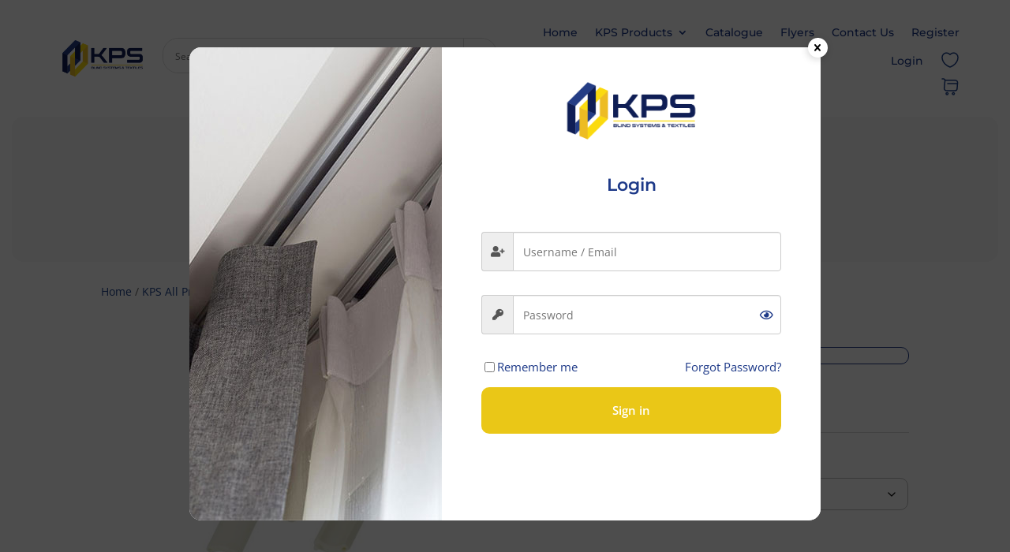

--- FILE ---
content_type: text/html; charset=UTF-8
request_url: https://koolpelmet.com.au/product/vertical-pelmet-corners/
body_size: 129116
content:
<!DOCTYPE html>
<html lang="en-AU">
<head> <script type="text/javascript">
/* <![CDATA[ */
var gform;gform||(document.addEventListener("gform_main_scripts_loaded",function(){gform.scriptsLoaded=!0}),document.addEventListener("gform/theme/scripts_loaded",function(){gform.themeScriptsLoaded=!0}),window.addEventListener("DOMContentLoaded",function(){gform.domLoaded=!0}),gform={domLoaded:!1,scriptsLoaded:!1,themeScriptsLoaded:!1,isFormEditor:()=>"function"==typeof InitializeEditor,callIfLoaded:function(o){return!(!gform.domLoaded||!gform.scriptsLoaded||!gform.themeScriptsLoaded&&!gform.isFormEditor()||(gform.isFormEditor()&&console.warn("The use of gform.initializeOnLoaded() is deprecated in the form editor context and will be removed in Gravity Forms 3.1."),o(),0))},initializeOnLoaded:function(o){gform.callIfLoaded(o)||(document.addEventListener("gform_main_scripts_loaded",()=>{gform.scriptsLoaded=!0,gform.callIfLoaded(o)}),document.addEventListener("gform/theme/scripts_loaded",()=>{gform.themeScriptsLoaded=!0,gform.callIfLoaded(o)}),window.addEventListener("DOMContentLoaded",()=>{gform.domLoaded=!0,gform.callIfLoaded(o)}))},hooks:{action:{},filter:{}},addAction:function(o,r,e,t){gform.addHook("action",o,r,e,t)},addFilter:function(o,r,e,t){gform.addHook("filter",o,r,e,t)},doAction:function(o){gform.doHook("action",o,arguments)},applyFilters:function(o){return gform.doHook("filter",o,arguments)},removeAction:function(o,r){gform.removeHook("action",o,r)},removeFilter:function(o,r,e){gform.removeHook("filter",o,r,e)},addHook:function(o,r,e,t,n){null==gform.hooks[o][r]&&(gform.hooks[o][r]=[]);var d=gform.hooks[o][r];null==n&&(n=r+"_"+d.length),gform.hooks[o][r].push({tag:n,callable:e,priority:t=null==t?10:t})},doHook:function(r,o,e){var t;if(e=Array.prototype.slice.call(e,1),null!=gform.hooks[r][o]&&((o=gform.hooks[r][o]).sort(function(o,r){return o.priority-r.priority}),o.forEach(function(o){"function"!=typeof(t=o.callable)&&(t=window[t]),"action"==r?t.apply(null,e):e[0]=t.apply(null,e)})),"filter"==r)return e[0]},removeHook:function(o,r,t,n){var e;null!=gform.hooks[o][r]&&(e=(e=gform.hooks[o][r]).filter(function(o,r,e){return!!(null!=n&&n!=o.tag||null!=t&&t!=o.priority)}),gform.hooks[o][r]=e)}});
/* ]]> */
</script>

	<meta charset="UTF-8" />
<meta http-equiv="X-UA-Compatible" content="IE=edge">
	<link rel="pingback" href="https://koolpelmet.com.au/xmlrpc.php" />

	<script type="text/javascript">
		document.documentElement.className = 'js';
	</script>
	
					<script>document.documentElement.className = document.documentElement.className + ' yes-js js_active js'</script>
			<script id="diviarea-loader">window.DiviPopupData=window.DiviAreaConfig={"zIndex":1000000,"animateSpeed":400,"triggerClassPrefix":"show-popup-","idAttrib":"data-popup","modalIndicatorClass":"is-modal","blockingIndicatorClass":"is-blocking","defaultShowCloseButton":true,"withCloseClass":"with-close","noCloseClass":"no-close","triggerCloseClass":"close","singletonClass":"single","darkModeClass":"dark","noShadowClass":"no-shadow","altCloseClass":"close-alt","popupSelector":".et_pb_section.popup","initializeOnEvent":"et_pb_after_init_modules","popupWrapperClass":"area-outer-wrap","fullHeightClass":"full-height","openPopupClass":"da-overlay-visible","overlayClass":"da-overlay","exitIndicatorClass":"on-exit","hoverTriggerClass":"on-hover","clickTriggerClass":"on-click","onExitDelay":2000,"notMobileClass":"not-mobile","notTabletClass":"not-tablet","notDesktopClass":"not-desktop","baseContext":"body","activePopupClass":"is-open","closeButtonClass":"da-close","withLoaderClass":"with-loader","debug":true,"ajaxUrl":"https:\/\/koolpelmet.com.au\/wp-admin\/admin-ajax.php","sys":[]};var divimode_loader=function(){"use strict";!function(t){t.DiviArea=t.DiviPopup={loaded:!1};var n=t.DiviArea,i=n.Hooks={},o={};function r(t,n,i){var r,e,c;if("string"==typeof t)if(o[t]){if(n)if((r=o[t])&&i)for(c=r.length;c--;)(e=r[c]).callback===n&&e.context===i&&(r[c]=!1);else for(c=r.length;c--;)r[c].callback===n&&(r[c]=!1)}else o[t]=[]}function e(t,n,i,r){if("string"==typeof t){var e={callback:n,priority:i,context:r},c=o[t];c?(c.push(e),c=function(t){var n,i,o,r,e=t.length;for(r=1;r<e;r++)for(n=t[r],i=r;i>0;i--)(o=t[i-1]).priority>n.priority&&(t[i]=o,t[i-1]=n);return t}(c)):c=[e],o[t]=c}}function c(t,n,i){"string"==typeof n&&(n=[n]);var r,e,c=[];for(r=0;r<n.length;r++)Array.prototype.push.apply(c,o[n[r]]);for(e=0;e<c.length;e++){var a=void 0;c[e]&&"function"==typeof c[e].callback&&("filter"===t?void 0!==(a=c[e].callback.apply(c[e].context,i))&&(i[0]=a):c[e].callback.apply(c[e].context,i))}if("filter"===t)return i[0]}i.silent=function(){return i},n.removeFilter=i.removeFilter=function(t,n){r(t,n)},n.removeAction=i.removeAction=function(t,n){r(t,n)},n.applyFilters=i.applyFilters=function(t){for(var n=[],i=arguments.length-1;i-- >0;)n[i]=arguments[i+1];return c("filter",t,n)},n.doAction=i.doAction=function(t){for(var n=[],i=arguments.length-1;i-- >0;)n[i]=arguments[i+1];c("action",t,n)},n.addFilter=i.addFilter=function(n,i,o,r){e(n,i,parseInt(o||10,10),r||t)},n.addAction=i.addAction=function(n,i,o,r){e(n,i,parseInt(o||10,10),r||t)},n.addActionOnce=i.addActionOnce=function(n,i,o,c){e(n,i,parseInt(o||10,10),c||t),e(n,(function(){r(n,i)}),1+parseInt(o||10,10),c||t)}}(window);return{}}();
</script><style id="et-divi-open-sans-inline-css">/* Original: https://fonts.googleapis.com/css?family=Open+Sans:300italic,400italic,600italic,700italic,800italic,400,300,600,700,800&#038;subset=latin,latin-ext&#038;display=swap *//* User Agent: Mozilla/5.0 (Unknown; Linux x86_64) AppleWebKit/538.1 (KHTML, like Gecko) Safari/538.1 Daum/4.1 */@font-face {font-family: 'Open Sans';font-style: italic;font-weight: 300;font-stretch: normal;font-display: swap;src: url(https://fonts.gstatic.com/s/opensans/v44/memQYaGs126MiZpBA-UFUIcVXSCEkx2cmqvXlWq8tWZ0Pw86hd0Rk5hkWV4exQ.ttf) format('truetype');}@font-face {font-family: 'Open Sans';font-style: italic;font-weight: 400;font-stretch: normal;font-display: swap;src: url(https://fonts.gstatic.com/s/opensans/v44/memQYaGs126MiZpBA-UFUIcVXSCEkx2cmqvXlWq8tWZ0Pw86hd0Rk8ZkWV4exQ.ttf) format('truetype');}@font-face {font-family: 'Open Sans';font-style: italic;font-weight: 600;font-stretch: normal;font-display: swap;src: url(https://fonts.gstatic.com/s/opensans/v44/memQYaGs126MiZpBA-UFUIcVXSCEkx2cmqvXlWq8tWZ0Pw86hd0RkxhjWV4exQ.ttf) format('truetype');}@font-face {font-family: 'Open Sans';font-style: italic;font-weight: 700;font-stretch: normal;font-display: swap;src: url(https://fonts.gstatic.com/s/opensans/v44/memQYaGs126MiZpBA-UFUIcVXSCEkx2cmqvXlWq8tWZ0Pw86hd0RkyFjWV4exQ.ttf) format('truetype');}@font-face {font-family: 'Open Sans';font-style: italic;font-weight: 800;font-stretch: normal;font-display: swap;src: url(https://fonts.gstatic.com/s/opensans/v44/memQYaGs126MiZpBA-UFUIcVXSCEkx2cmqvXlWq8tWZ0Pw86hd0Rk0ZjWV4exQ.ttf) format('truetype');}@font-face {font-family: 'Open Sans';font-style: normal;font-weight: 300;font-stretch: normal;font-display: swap;src: url(https://fonts.gstatic.com/s/opensans/v44/memSYaGs126MiZpBA-UvWbX2vVnXBbObj2OVZyOOSr4dVJWUgsiH0B4uaVc.ttf) format('truetype');}@font-face {font-family: 'Open Sans';font-style: normal;font-weight: 400;font-stretch: normal;font-display: swap;src: url(https://fonts.gstatic.com/s/opensans/v44/memSYaGs126MiZpBA-UvWbX2vVnXBbObj2OVZyOOSr4dVJWUgsjZ0B4uaVc.ttf) format('truetype');}@font-face {font-family: 'Open Sans';font-style: normal;font-weight: 600;font-stretch: normal;font-display: swap;src: url(https://fonts.gstatic.com/s/opensans/v44/memSYaGs126MiZpBA-UvWbX2vVnXBbObj2OVZyOOSr4dVJWUgsgH1x4uaVc.ttf) format('truetype');}@font-face {font-family: 'Open Sans';font-style: normal;font-weight: 700;font-stretch: normal;font-display: swap;src: url(https://fonts.gstatic.com/s/opensans/v44/memSYaGs126MiZpBA-UvWbX2vVnXBbObj2OVZyOOSr4dVJWUgsg-1x4uaVc.ttf) format('truetype');}@font-face {font-family: 'Open Sans';font-style: normal;font-weight: 800;font-stretch: normal;font-display: swap;src: url(https://fonts.gstatic.com/s/opensans/v44/memSYaGs126MiZpBA-UvWbX2vVnXBbObj2OVZyOOSr4dVJWUgshZ1x4uaVc.ttf) format('truetype');}/* User Agent: Mozilla/5.0 (Windows NT 6.1; WOW64; rv:27.0) Gecko/20100101 Firefox/27.0 */@font-face {font-family: 'Open Sans';font-style: italic;font-weight: 300;font-stretch: normal;font-display: swap;src: url(https://fonts.gstatic.com/l/font?kit=memQYaGs126MiZpBA-UFUIcVXSCEkx2cmqvXlWq8tWZ0Pw86hd0Rk5hkWV4exg&skey=743457fe2cc29280&v=v44) format('woff');}@font-face {font-family: 'Open Sans';font-style: italic;font-weight: 400;font-stretch: normal;font-display: swap;src: url(https://fonts.gstatic.com/l/font?kit=memQYaGs126MiZpBA-UFUIcVXSCEkx2cmqvXlWq8tWZ0Pw86hd0Rk8ZkWV4exg&skey=743457fe2cc29280&v=v44) format('woff');}@font-face {font-family: 'Open Sans';font-style: italic;font-weight: 600;font-stretch: normal;font-display: swap;src: url(https://fonts.gstatic.com/l/font?kit=memQYaGs126MiZpBA-UFUIcVXSCEkx2cmqvXlWq8tWZ0Pw86hd0RkxhjWV4exg&skey=743457fe2cc29280&v=v44) format('woff');}@font-face {font-family: 'Open Sans';font-style: italic;font-weight: 700;font-stretch: normal;font-display: swap;src: url(https://fonts.gstatic.com/l/font?kit=memQYaGs126MiZpBA-UFUIcVXSCEkx2cmqvXlWq8tWZ0Pw86hd0RkyFjWV4exg&skey=743457fe2cc29280&v=v44) format('woff');}@font-face {font-family: 'Open Sans';font-style: italic;font-weight: 800;font-stretch: normal;font-display: swap;src: url(https://fonts.gstatic.com/l/font?kit=memQYaGs126MiZpBA-UFUIcVXSCEkx2cmqvXlWq8tWZ0Pw86hd0Rk0ZjWV4exg&skey=743457fe2cc29280&v=v44) format('woff');}@font-face {font-family: 'Open Sans';font-style: normal;font-weight: 300;font-stretch: normal;font-display: swap;src: url(https://fonts.gstatic.com/l/font?kit=memSYaGs126MiZpBA-UvWbX2vVnXBbObj2OVZyOOSr4dVJWUgsiH0B4uaVQ&skey=62c1cbfccc78b4b2&v=v44) format('woff');}@font-face {font-family: 'Open Sans';font-style: normal;font-weight: 400;font-stretch: normal;font-display: swap;src: url(https://fonts.gstatic.com/l/font?kit=memSYaGs126MiZpBA-UvWbX2vVnXBbObj2OVZyOOSr4dVJWUgsjZ0B4uaVQ&skey=62c1cbfccc78b4b2&v=v44) format('woff');}@font-face {font-family: 'Open Sans';font-style: normal;font-weight: 600;font-stretch: normal;font-display: swap;src: url(https://fonts.gstatic.com/l/font?kit=memSYaGs126MiZpBA-UvWbX2vVnXBbObj2OVZyOOSr4dVJWUgsgH1x4uaVQ&skey=62c1cbfccc78b4b2&v=v44) format('woff');}@font-face {font-family: 'Open Sans';font-style: normal;font-weight: 700;font-stretch: normal;font-display: swap;src: url(https://fonts.gstatic.com/l/font?kit=memSYaGs126MiZpBA-UvWbX2vVnXBbObj2OVZyOOSr4dVJWUgsg-1x4uaVQ&skey=62c1cbfccc78b4b2&v=v44) format('woff');}@font-face {font-family: 'Open Sans';font-style: normal;font-weight: 800;font-stretch: normal;font-display: swap;src: url(https://fonts.gstatic.com/l/font?kit=memSYaGs126MiZpBA-UvWbX2vVnXBbObj2OVZyOOSr4dVJWUgshZ1x4uaVQ&skey=62c1cbfccc78b4b2&v=v44) format('woff');}/* User Agent: Mozilla/5.0 (Windows NT 6.3; rv:39.0) Gecko/20100101 Firefox/39.0 */@font-face {font-family: 'Open Sans';font-style: italic;font-weight: 300;font-stretch: normal;font-display: swap;src: url(https://fonts.gstatic.com/s/opensans/v44/memQYaGs126MiZpBA-UFUIcVXSCEkx2cmqvXlWq8tWZ0Pw86hd0Rk5hkWV4ewA.woff2) format('woff2');}@font-face {font-family: 'Open Sans';font-style: italic;font-weight: 400;font-stretch: normal;font-display: swap;src: url(https://fonts.gstatic.com/s/opensans/v44/memQYaGs126MiZpBA-UFUIcVXSCEkx2cmqvXlWq8tWZ0Pw86hd0Rk8ZkWV4ewA.woff2) format('woff2');}@font-face {font-family: 'Open Sans';font-style: italic;font-weight: 600;font-stretch: normal;font-display: swap;src: url(https://fonts.gstatic.com/s/opensans/v44/memQYaGs126MiZpBA-UFUIcVXSCEkx2cmqvXlWq8tWZ0Pw86hd0RkxhjWV4ewA.woff2) format('woff2');}@font-face {font-family: 'Open Sans';font-style: italic;font-weight: 700;font-stretch: normal;font-display: swap;src: url(https://fonts.gstatic.com/s/opensans/v44/memQYaGs126MiZpBA-UFUIcVXSCEkx2cmqvXlWq8tWZ0Pw86hd0RkyFjWV4ewA.woff2) format('woff2');}@font-face {font-family: 'Open Sans';font-style: italic;font-weight: 800;font-stretch: normal;font-display: swap;src: url(https://fonts.gstatic.com/s/opensans/v44/memQYaGs126MiZpBA-UFUIcVXSCEkx2cmqvXlWq8tWZ0Pw86hd0Rk0ZjWV4ewA.woff2) format('woff2');}@font-face {font-family: 'Open Sans';font-style: normal;font-weight: 300;font-stretch: normal;font-display: swap;src: url(https://fonts.gstatic.com/s/opensans/v44/memSYaGs126MiZpBA-UvWbX2vVnXBbObj2OVZyOOSr4dVJWUgsiH0B4uaVI.woff2) format('woff2');}@font-face {font-family: 'Open Sans';font-style: normal;font-weight: 400;font-stretch: normal;font-display: swap;src: url(https://fonts.gstatic.com/s/opensans/v44/memSYaGs126MiZpBA-UvWbX2vVnXBbObj2OVZyOOSr4dVJWUgsjZ0B4uaVI.woff2) format('woff2');}@font-face {font-family: 'Open Sans';font-style: normal;font-weight: 600;font-stretch: normal;font-display: swap;src: url(https://fonts.gstatic.com/s/opensans/v44/memSYaGs126MiZpBA-UvWbX2vVnXBbObj2OVZyOOSr4dVJWUgsgH1x4uaVI.woff2) format('woff2');}@font-face {font-family: 'Open Sans';font-style: normal;font-weight: 700;font-stretch: normal;font-display: swap;src: url(https://fonts.gstatic.com/s/opensans/v44/memSYaGs126MiZpBA-UvWbX2vVnXBbObj2OVZyOOSr4dVJWUgsg-1x4uaVI.woff2) format('woff2');}@font-face {font-family: 'Open Sans';font-style: normal;font-weight: 800;font-stretch: normal;font-display: swap;src: url(https://fonts.gstatic.com/s/opensans/v44/memSYaGs126MiZpBA-UvWbX2vVnXBbObj2OVZyOOSr4dVJWUgshZ1x4uaVI.woff2) format('woff2');}</style><style id="et-builder-googlefonts-cached-inline">/* Original: https://fonts.googleapis.com/css?family=Montserrat:100,200,300,regular,500,600,700,800,900,100italic,200italic,300italic,italic,500italic,600italic,700italic,800italic,900italic&#038;subset=latin,latin-ext&#038;display=swap *//* User Agent: Mozilla/5.0 (Unknown; Linux x86_64) AppleWebKit/538.1 (KHTML, like Gecko) Safari/538.1 Daum/4.1 */@font-face {font-family: 'Montserrat';font-style: italic;font-weight: 100;font-display: swap;src: url(https://fonts.gstatic.com/s/montserrat/v31/JTUFjIg1_i6t8kCHKm459Wx7xQYXK0vOoz6jq6R8WXZ0ow.ttf) format('truetype');}@font-face {font-family: 'Montserrat';font-style: italic;font-weight: 200;font-display: swap;src: url(https://fonts.gstatic.com/s/montserrat/v31/JTUFjIg1_i6t8kCHKm459Wx7xQYXK0vOoz6jqyR9WXZ0ow.ttf) format('truetype');}@font-face {font-family: 'Montserrat';font-style: italic;font-weight: 300;font-display: swap;src: url(https://fonts.gstatic.com/s/montserrat/v31/JTUFjIg1_i6t8kCHKm459Wx7xQYXK0vOoz6jq_p9WXZ0ow.ttf) format('truetype');}@font-face {font-family: 'Montserrat';font-style: italic;font-weight: 400;font-display: swap;src: url(https://fonts.gstatic.com/s/montserrat/v31/JTUFjIg1_i6t8kCHKm459Wx7xQYXK0vOoz6jq6R9WXZ0ow.ttf) format('truetype');}@font-face {font-family: 'Montserrat';font-style: italic;font-weight: 500;font-display: swap;src: url(https://fonts.gstatic.com/s/montserrat/v31/JTUFjIg1_i6t8kCHKm459Wx7xQYXK0vOoz6jq5Z9WXZ0ow.ttf) format('truetype');}@font-face {font-family: 'Montserrat';font-style: italic;font-weight: 600;font-display: swap;src: url(https://fonts.gstatic.com/s/montserrat/v31/JTUFjIg1_i6t8kCHKm459Wx7xQYXK0vOoz6jq3p6WXZ0ow.ttf) format('truetype');}@font-face {font-family: 'Montserrat';font-style: italic;font-weight: 700;font-display: swap;src: url(https://fonts.gstatic.com/s/montserrat/v31/JTUFjIg1_i6t8kCHKm459Wx7xQYXK0vOoz6jq0N6WXZ0ow.ttf) format('truetype');}@font-face {font-family: 'Montserrat';font-style: italic;font-weight: 800;font-display: swap;src: url(https://fonts.gstatic.com/s/montserrat/v31/JTUFjIg1_i6t8kCHKm459Wx7xQYXK0vOoz6jqyR6WXZ0ow.ttf) format('truetype');}@font-face {font-family: 'Montserrat';font-style: italic;font-weight: 900;font-display: swap;src: url(https://fonts.gstatic.com/s/montserrat/v31/JTUFjIg1_i6t8kCHKm459Wx7xQYXK0vOoz6jqw16WXZ0ow.ttf) format('truetype');}@font-face {font-family: 'Montserrat';font-style: normal;font-weight: 100;font-display: swap;src: url(https://fonts.gstatic.com/s/montserrat/v31/JTUHjIg1_i6t8kCHKm4532VJOt5-QNFgpCtr6Xw3aX8.ttf) format('truetype');}@font-face {font-family: 'Montserrat';font-style: normal;font-weight: 200;font-display: swap;src: url(https://fonts.gstatic.com/s/montserrat/v31/JTUHjIg1_i6t8kCHKm4532VJOt5-QNFgpCvr6Hw3aX8.ttf) format('truetype');}@font-face {font-family: 'Montserrat';font-style: normal;font-weight: 300;font-display: swap;src: url(https://fonts.gstatic.com/s/montserrat/v31/JTUHjIg1_i6t8kCHKm4532VJOt5-QNFgpCs16Hw3aX8.ttf) format('truetype');}@font-face {font-family: 'Montserrat';font-style: normal;font-weight: 400;font-display: swap;src: url(https://fonts.gstatic.com/s/montserrat/v31/JTUHjIg1_i6t8kCHKm4532VJOt5-QNFgpCtr6Hw3aX8.ttf) format('truetype');}@font-face {font-family: 'Montserrat';font-style: normal;font-weight: 500;font-display: swap;src: url(https://fonts.gstatic.com/s/montserrat/v31/JTUHjIg1_i6t8kCHKm4532VJOt5-QNFgpCtZ6Hw3aX8.ttf) format('truetype');}@font-face {font-family: 'Montserrat';font-style: normal;font-weight: 600;font-display: swap;src: url(https://fonts.gstatic.com/s/montserrat/v31/JTUHjIg1_i6t8kCHKm4532VJOt5-QNFgpCu173w3aX8.ttf) format('truetype');}@font-face {font-family: 'Montserrat';font-style: normal;font-weight: 700;font-display: swap;src: url(https://fonts.gstatic.com/s/montserrat/v31/JTUHjIg1_i6t8kCHKm4532VJOt5-QNFgpCuM73w3aX8.ttf) format('truetype');}@font-face {font-family: 'Montserrat';font-style: normal;font-weight: 800;font-display: swap;src: url(https://fonts.gstatic.com/s/montserrat/v31/JTUHjIg1_i6t8kCHKm4532VJOt5-QNFgpCvr73w3aX8.ttf) format('truetype');}@font-face {font-family: 'Montserrat';font-style: normal;font-weight: 900;font-display: swap;src: url(https://fonts.gstatic.com/s/montserrat/v31/JTUHjIg1_i6t8kCHKm4532VJOt5-QNFgpCvC73w3aX8.ttf) format('truetype');}/* User Agent: Mozilla/5.0 (Windows NT 6.1; WOW64; rv:27.0) Gecko/20100101 Firefox/27.0 */@font-face {font-family: 'Montserrat';font-style: italic;font-weight: 100;font-display: swap;src: url(https://fonts.gstatic.com/l/font?kit=JTUFjIg1_i6t8kCHKm459Wx7xQYXK0vOoz6jq6R8WXZ0oA&skey=2d3c1187d5eede0f&v=v31) format('woff');}@font-face {font-family: 'Montserrat';font-style: italic;font-weight: 200;font-display: swap;src: url(https://fonts.gstatic.com/l/font?kit=JTUFjIg1_i6t8kCHKm459Wx7xQYXK0vOoz6jqyR9WXZ0oA&skey=2d3c1187d5eede0f&v=v31) format('woff');}@font-face {font-family: 'Montserrat';font-style: italic;font-weight: 300;font-display: swap;src: url(https://fonts.gstatic.com/l/font?kit=JTUFjIg1_i6t8kCHKm459Wx7xQYXK0vOoz6jq_p9WXZ0oA&skey=2d3c1187d5eede0f&v=v31) format('woff');}@font-face {font-family: 'Montserrat';font-style: italic;font-weight: 400;font-display: swap;src: url(https://fonts.gstatic.com/l/font?kit=JTUFjIg1_i6t8kCHKm459Wx7xQYXK0vOoz6jq6R9WXZ0oA&skey=2d3c1187d5eede0f&v=v31) format('woff');}@font-face {font-family: 'Montserrat';font-style: italic;font-weight: 500;font-display: swap;src: url(https://fonts.gstatic.com/l/font?kit=JTUFjIg1_i6t8kCHKm459Wx7xQYXK0vOoz6jq5Z9WXZ0oA&skey=2d3c1187d5eede0f&v=v31) format('woff');}@font-face {font-family: 'Montserrat';font-style: italic;font-weight: 600;font-display: swap;src: url(https://fonts.gstatic.com/l/font?kit=JTUFjIg1_i6t8kCHKm459Wx7xQYXK0vOoz6jq3p6WXZ0oA&skey=2d3c1187d5eede0f&v=v31) format('woff');}@font-face {font-family: 'Montserrat';font-style: italic;font-weight: 700;font-display: swap;src: url(https://fonts.gstatic.com/l/font?kit=JTUFjIg1_i6t8kCHKm459Wx7xQYXK0vOoz6jq0N6WXZ0oA&skey=2d3c1187d5eede0f&v=v31) format('woff');}@font-face {font-family: 'Montserrat';font-style: italic;font-weight: 800;font-display: swap;src: url(https://fonts.gstatic.com/l/font?kit=JTUFjIg1_i6t8kCHKm459Wx7xQYXK0vOoz6jqyR6WXZ0oA&skey=2d3c1187d5eede0f&v=v31) format('woff');}@font-face {font-family: 'Montserrat';font-style: italic;font-weight: 900;font-display: swap;src: url(https://fonts.gstatic.com/l/font?kit=JTUFjIg1_i6t8kCHKm459Wx7xQYXK0vOoz6jqw16WXZ0oA&skey=2d3c1187d5eede0f&v=v31) format('woff');}@font-face {font-family: 'Montserrat';font-style: normal;font-weight: 100;font-display: swap;src: url(https://fonts.gstatic.com/l/font?kit=JTUHjIg1_i6t8kCHKm4532VJOt5-QNFgpCtr6Xw3aXw&skey=7bc19f711c0de8f&v=v31) format('woff');}@font-face {font-family: 'Montserrat';font-style: normal;font-weight: 200;font-display: swap;src: url(https://fonts.gstatic.com/l/font?kit=JTUHjIg1_i6t8kCHKm4532VJOt5-QNFgpCvr6Hw3aXw&skey=7bc19f711c0de8f&v=v31) format('woff');}@font-face {font-family: 'Montserrat';font-style: normal;font-weight: 300;font-display: swap;src: url(https://fonts.gstatic.com/l/font?kit=JTUHjIg1_i6t8kCHKm4532VJOt5-QNFgpCs16Hw3aXw&skey=7bc19f711c0de8f&v=v31) format('woff');}@font-face {font-family: 'Montserrat';font-style: normal;font-weight: 400;font-display: swap;src: url(https://fonts.gstatic.com/l/font?kit=JTUHjIg1_i6t8kCHKm4532VJOt5-QNFgpCtr6Hw3aXw&skey=7bc19f711c0de8f&v=v31) format('woff');}@font-face {font-family: 'Montserrat';font-style: normal;font-weight: 500;font-display: swap;src: url(https://fonts.gstatic.com/l/font?kit=JTUHjIg1_i6t8kCHKm4532VJOt5-QNFgpCtZ6Hw3aXw&skey=7bc19f711c0de8f&v=v31) format('woff');}@font-face {font-family: 'Montserrat';font-style: normal;font-weight: 600;font-display: swap;src: url(https://fonts.gstatic.com/l/font?kit=JTUHjIg1_i6t8kCHKm4532VJOt5-QNFgpCu173w3aXw&skey=7bc19f711c0de8f&v=v31) format('woff');}@font-face {font-family: 'Montserrat';font-style: normal;font-weight: 700;font-display: swap;src: url(https://fonts.gstatic.com/l/font?kit=JTUHjIg1_i6t8kCHKm4532VJOt5-QNFgpCuM73w3aXw&skey=7bc19f711c0de8f&v=v31) format('woff');}@font-face {font-family: 'Montserrat';font-style: normal;font-weight: 800;font-display: swap;src: url(https://fonts.gstatic.com/l/font?kit=JTUHjIg1_i6t8kCHKm4532VJOt5-QNFgpCvr73w3aXw&skey=7bc19f711c0de8f&v=v31) format('woff');}@font-face {font-family: 'Montserrat';font-style: normal;font-weight: 900;font-display: swap;src: url(https://fonts.gstatic.com/l/font?kit=JTUHjIg1_i6t8kCHKm4532VJOt5-QNFgpCvC73w3aXw&skey=7bc19f711c0de8f&v=v31) format('woff');}/* User Agent: Mozilla/5.0 (Windows NT 6.3; rv:39.0) Gecko/20100101 Firefox/39.0 */@font-face {font-family: 'Montserrat';font-style: italic;font-weight: 100;font-display: swap;src: url(https://fonts.gstatic.com/s/montserrat/v31/JTUFjIg1_i6t8kCHKm459Wx7xQYXK0vOoz6jq6R8WXZ0pg.woff2) format('woff2');}@font-face {font-family: 'Montserrat';font-style: italic;font-weight: 200;font-display: swap;src: url(https://fonts.gstatic.com/s/montserrat/v31/JTUFjIg1_i6t8kCHKm459Wx7xQYXK0vOoz6jqyR9WXZ0pg.woff2) format('woff2');}@font-face {font-family: 'Montserrat';font-style: italic;font-weight: 300;font-display: swap;src: url(https://fonts.gstatic.com/s/montserrat/v31/JTUFjIg1_i6t8kCHKm459Wx7xQYXK0vOoz6jq_p9WXZ0pg.woff2) format('woff2');}@font-face {font-family: 'Montserrat';font-style: italic;font-weight: 400;font-display: swap;src: url(https://fonts.gstatic.com/s/montserrat/v31/JTUFjIg1_i6t8kCHKm459Wx7xQYXK0vOoz6jq6R9WXZ0pg.woff2) format('woff2');}@font-face {font-family: 'Montserrat';font-style: italic;font-weight: 500;font-display: swap;src: url(https://fonts.gstatic.com/s/montserrat/v31/JTUFjIg1_i6t8kCHKm459Wx7xQYXK0vOoz6jq5Z9WXZ0pg.woff2) format('woff2');}@font-face {font-family: 'Montserrat';font-style: italic;font-weight: 600;font-display: swap;src: url(https://fonts.gstatic.com/s/montserrat/v31/JTUFjIg1_i6t8kCHKm459Wx7xQYXK0vOoz6jq3p6WXZ0pg.woff2) format('woff2');}@font-face {font-family: 'Montserrat';font-style: italic;font-weight: 700;font-display: swap;src: url(https://fonts.gstatic.com/s/montserrat/v31/JTUFjIg1_i6t8kCHKm459Wx7xQYXK0vOoz6jq0N6WXZ0pg.woff2) format('woff2');}@font-face {font-family: 'Montserrat';font-style: italic;font-weight: 800;font-display: swap;src: url(https://fonts.gstatic.com/s/montserrat/v31/JTUFjIg1_i6t8kCHKm459Wx7xQYXK0vOoz6jqyR6WXZ0pg.woff2) format('woff2');}@font-face {font-family: 'Montserrat';font-style: italic;font-weight: 900;font-display: swap;src: url(https://fonts.gstatic.com/s/montserrat/v31/JTUFjIg1_i6t8kCHKm459Wx7xQYXK0vOoz6jqw16WXZ0pg.woff2) format('woff2');}@font-face {font-family: 'Montserrat';font-style: normal;font-weight: 100;font-display: swap;src: url(https://fonts.gstatic.com/s/montserrat/v31/JTUHjIg1_i6t8kCHKm4532VJOt5-QNFgpCtr6Xw3aXo.woff2) format('woff2');}@font-face {font-family: 'Montserrat';font-style: normal;font-weight: 200;font-display: swap;src: url(https://fonts.gstatic.com/s/montserrat/v31/JTUHjIg1_i6t8kCHKm4532VJOt5-QNFgpCvr6Hw3aXo.woff2) format('woff2');}@font-face {font-family: 'Montserrat';font-style: normal;font-weight: 300;font-display: swap;src: url(https://fonts.gstatic.com/s/montserrat/v31/JTUHjIg1_i6t8kCHKm4532VJOt5-QNFgpCs16Hw3aXo.woff2) format('woff2');}@font-face {font-family: 'Montserrat';font-style: normal;font-weight: 400;font-display: swap;src: url(https://fonts.gstatic.com/s/montserrat/v31/JTUHjIg1_i6t8kCHKm4532VJOt5-QNFgpCtr6Hw3aXo.woff2) format('woff2');}@font-face {font-family: 'Montserrat';font-style: normal;font-weight: 500;font-display: swap;src: url(https://fonts.gstatic.com/s/montserrat/v31/JTUHjIg1_i6t8kCHKm4532VJOt5-QNFgpCtZ6Hw3aXo.woff2) format('woff2');}@font-face {font-family: 'Montserrat';font-style: normal;font-weight: 600;font-display: swap;src: url(https://fonts.gstatic.com/s/montserrat/v31/JTUHjIg1_i6t8kCHKm4532VJOt5-QNFgpCu173w3aXo.woff2) format('woff2');}@font-face {font-family: 'Montserrat';font-style: normal;font-weight: 700;font-display: swap;src: url(https://fonts.gstatic.com/s/montserrat/v31/JTUHjIg1_i6t8kCHKm4532VJOt5-QNFgpCuM73w3aXo.woff2) format('woff2');}@font-face {font-family: 'Montserrat';font-style: normal;font-weight: 800;font-display: swap;src: url(https://fonts.gstatic.com/s/montserrat/v31/JTUHjIg1_i6t8kCHKm4532VJOt5-QNFgpCvr73w3aXo.woff2) format('woff2');}@font-face {font-family: 'Montserrat';font-style: normal;font-weight: 900;font-display: swap;src: url(https://fonts.gstatic.com/s/montserrat/v31/JTUHjIg1_i6t8kCHKm4532VJOt5-QNFgpCvC73w3aXo.woff2) format('woff2');}</style><meta name='robots' content='index, follow, max-image-preview:large, max-snippet:-1, max-video-preview:-1' />
<script type="text/javascript">
			let jqueryParams=[],jQuery=function(r){return jqueryParams=[...jqueryParams,r],jQuery},$=function(r){return jqueryParams=[...jqueryParams,r],$};window.jQuery=jQuery,window.$=jQuery;let customHeadScripts=!1;jQuery.fn=jQuery.prototype={},$.fn=jQuery.prototype={},jQuery.noConflict=function(r){if(window.jQuery)return jQuery=window.jQuery,$=window.jQuery,customHeadScripts=!0,jQuery.noConflict},jQuery.ready=function(r){jqueryParams=[...jqueryParams,r]},$.ready=function(r){jqueryParams=[...jqueryParams,r]},jQuery.load=function(r){jqueryParams=[...jqueryParams,r]},$.load=function(r){jqueryParams=[...jqueryParams,r]},jQuery.fn.ready=function(r){jqueryParams=[...jqueryParams,r]},$.fn.ready=function(r){jqueryParams=[...jqueryParams,r]};</script>
	<!-- This site is optimized with the Yoast SEO plugin v26.1.1 - https://yoast.com/wordpress/plugins/seo/ -->
	<title>VERTICAL PELMET CORNERS - Kool Pelmet</title>
<style id="rocket-critical-css">.xoo-aff-input-group{position:relative;display:flex;border-collapse:separate;width:100%}.xoo-aff-input-group:first-child{border-right:0}.xoo-aff-group input{box-sizing:border-box}.xoo-aff-input-group .xoo-aff-input-icon{padding:6px 0;font-size:14px;text-align:center;border-radius:4px;align-items:center;height:auto;align-self:stretch;display:flex;width:100%;justify-content:center;border-style:solid}body:not(.rtl) .xoo-aff-input-group .xoo-aff-input-icon{border-right:0;border-bottom-right-radius:0;border-top-right-radius:0}.xoo-aff-group input[type="text"],.xoo-aff-group input[type="password"],.xoo-aff-group input[type="email"]{flex-grow:1;min-width:1px;margin:0;position:relative;z-index:2;width:100%!important;margin-bottom:0!important;height:50px;padding:6px 12px;font-size:14px;line-height:3.428571;background-image:none;border:1px solid #ccc;border-style:solid;border-radius:4px;-webkit-box-shadow:inset 0 1px 1px rgba(0,0,0,0.075);box-shadow:inset 0 1px 1px rgba(0,0,0,0.075);outline:0}.xoo-aff-group label{font-weight:600;display:block;margin-bottom:5px}.xoo-aff-group{float:left;width:calc(100% - 20px);position:relative}.xoo-aff-group.onehalf{width:calc(50% - 20px);margin-right:20px}.xoo-aff-group.xoo-aff-cont-checkbox_single{margin-bottom:5px}.xoo-aff-checkbox_single input{margin-right:5px}@media only screen and (max-width:450px){.xoo-aff-group.onehalf,.xoo-aff-group{width:calc(100% - 20px)}.xoo-aff-group{margin-right:0}}span.xoo-aff-pwtog-hide{display:none}.xoo-aff-pw-toggle{display:flex;align-items:center;right:5px;position:absolute;z-index:2;top:0;bottom:0}.xoo-aff-pw-toggle>*{padding:5px}.far,.fas{-moz-osx-font-smoothing:grayscale;-webkit-font-smoothing:antialiased;display:inline-block;font-style:normal;font-variant:normal;text-rendering:auto;line-height:1}.fa-at:before{content:"\f1fa"}.fa-eye:before{content:"\f06e"}.fa-eye-slash:before{content:"\f070"}.fa-key:before{content:"\f084"}.fa-user:before{content:"\f007"}.fa-user-plus:before{content:"\f234"}@font-face{font-family:"Font Awesome 5 Free";font-style:normal;font-weight:400;font-display:swap;src:url(https://koolpelmet.com.au/wp-content/plugins/easy-login-woocommerce/xoo-form-fields-fw/lib/fontawesome5/webfonts/fa-regular-400.eot);src:url(https://koolpelmet.com.au/wp-content/plugins/easy-login-woocommerce/xoo-form-fields-fw/lib/fontawesome5/webfonts/fa-regular-400.eot?#iefix) format("embedded-opentype"),url(https://koolpelmet.com.au/wp-content/plugins/easy-login-woocommerce/xoo-form-fields-fw/lib/fontawesome5/webfonts/fa-regular-400.woff2) format("woff2"),url(https://koolpelmet.com.au/wp-content/plugins/easy-login-woocommerce/xoo-form-fields-fw/lib/fontawesome5/webfonts/fa-regular-400.woff) format("woff"),url(https://koolpelmet.com.au/wp-content/plugins/easy-login-woocommerce/xoo-form-fields-fw/lib/fontawesome5/webfonts/fa-regular-400.ttf) format("truetype"),url(https://koolpelmet.com.au/wp-content/plugins/easy-login-woocommerce/xoo-form-fields-fw/lib/fontawesome5/webfonts/fa-regular-400.svg#fontawesome) format("svg")}.far{font-weight:400}@font-face{font-family:"Font Awesome 5 Free";font-style:normal;font-weight:900;font-display:swap;src:url(https://koolpelmet.com.au/wp-content/plugins/easy-login-woocommerce/xoo-form-fields-fw/lib/fontawesome5/webfonts/fa-solid-900.eot);src:url(https://koolpelmet.com.au/wp-content/plugins/easy-login-woocommerce/xoo-form-fields-fw/lib/fontawesome5/webfonts/fa-solid-900.eot?#iefix) format("embedded-opentype"),url(https://koolpelmet.com.au/wp-content/plugins/easy-login-woocommerce/xoo-form-fields-fw/lib/fontawesome5/webfonts/fa-solid-900.woff2) format("woff2"),url(https://koolpelmet.com.au/wp-content/plugins/easy-login-woocommerce/xoo-form-fields-fw/lib/fontawesome5/webfonts/fa-solid-900.woff) format("woff"),url(https://koolpelmet.com.au/wp-content/plugins/easy-login-woocommerce/xoo-form-fields-fw/lib/fontawesome5/webfonts/fa-solid-900.ttf) format("truetype"),url(https://koolpelmet.com.au/wp-content/plugins/easy-login-woocommerce/xoo-form-fields-fw/lib/fontawesome5/webfonts/fa-solid-900.svg#fontawesome) format("svg")}.far,.fas{font-family:"Font Awesome 5 Free"}.fas{font-weight:900}ul{box-sizing:border-box}:root{--wp--preset--font-size--normal:16px;--wp--preset--font-size--huge:42px}.screen-reader-text{border:0;clip-path:inset(50%);height:1px;margin:-1px;overflow:hidden;padding:0;position:absolute;width:1px;word-wrap:normal!important}:root{--woocommerce:#720eec;--wc-green:#7ad03a;--wc-red:#a00;--wc-orange:#ffba00;--wc-blue:#2ea2cc;--wc-primary:#720eec;--wc-primary-text:#fcfbfe;--wc-secondary:#e9e6ed;--wc-secondary-text:#515151;--wc-highlight:#958e09;--wc-highligh-text:white;--wc-content-bg:#fff;--wc-subtext:#767676;--wc-form-border-color:rgba(32, 7, 7, 0.8);--wc-form-border-radius:4px;--wc-form-border-width:1px}#yith-wcwl-popup-message{font-weight:700;line-height:50px;text-align:center;background:#fff;-webkit-box-shadow:0 0 15px rgba(0,0,0,.3);-moz-box-shadow:0 0 15px rgba(0,0,0,.3);box-shadow:0 0 15px rgba(0,0,0,.3);position:fixed;top:50%;left:50%;padding:7px 40px;z-index:10000}.yith-wcwl-add-to-wishlist{margin-top:10px}button.pswp__button{box-shadow:none!important;background-image:url(https://koolpelmet.com.au/wp-content/plugins/woocommerce/assets/css/photoswipe/default-skin/default-skin.png)!important}button.pswp__button,button.pswp__button--arrow--left::before,button.pswp__button--arrow--right::before{background-color:transparent!important}button.pswp__button--arrow--left,button.pswp__button--arrow--right{background-image:none!important}.pswp{display:none;position:absolute;width:100%;height:100%;left:0;top:0;overflow:hidden;-ms-touch-action:none;touch-action:none;z-index:1500;-webkit-text-size-adjust:100%;-webkit-backface-visibility:hidden;outline:0}.pswp *{-webkit-box-sizing:border-box;box-sizing:border-box}.pswp__bg{position:absolute;left:0;top:0;width:100%;height:100%;background:#000;opacity:0;-webkit-transform:translateZ(0);transform:translateZ(0);-webkit-backface-visibility:hidden;will-change:opacity}.pswp__scroll-wrap{position:absolute;left:0;top:0;width:100%;height:100%;overflow:hidden}.pswp__container{-ms-touch-action:none;touch-action:none;position:absolute;left:0;right:0;top:0;bottom:0}.pswp__container{-webkit-touch-callout:none}.pswp__bg{will-change:opacity}.pswp__container{-webkit-backface-visibility:hidden}.pswp__item{position:absolute;left:0;right:0;top:0;bottom:0;overflow:hidden}.pswp__button{width:44px;height:44px;position:relative;background:0 0;overflow:visible;-webkit-appearance:none;display:block;border:0;padding:0;margin:0;float:left;opacity:.75;-webkit-box-shadow:none;box-shadow:none}.pswp__button::-moz-focus-inner{padding:0;border:0}.pswp__button,.pswp__button--arrow--left:before,.pswp__button--arrow--right:before{background:url(https://koolpelmet.com.au/wp-content/plugins/woocommerce/assets/css/photoswipe/default-skin/default-skin.png) 0 0 no-repeat;background-size:264px 88px;width:44px;height:44px}.pswp__button--close{background-position:0 -44px}.pswp__button--share{background-position:-44px -44px}.pswp__button--fs{display:none}.pswp__button--zoom{display:none;background-position:-88px 0}.pswp__button--arrow--left,.pswp__button--arrow--right{background:0 0;top:50%;margin-top:-50px;width:70px;height:100px;position:absolute}.pswp__button--arrow--left{left:0}.pswp__button--arrow--right{right:0}.pswp__button--arrow--left:before,.pswp__button--arrow--right:before{content:'';top:35px;background-color:rgba(0,0,0,.3);height:30px;width:32px;position:absolute}.pswp__button--arrow--left:before{left:6px;background-position:-138px -44px}.pswp__button--arrow--right:before{right:6px;background-position:-94px -44px}.pswp__share-modal{display:block;background:rgba(0,0,0,.5);width:100%;height:100%;top:0;left:0;padding:10px;position:absolute;z-index:1600;opacity:0;-webkit-backface-visibility:hidden;will-change:opacity}.pswp__share-modal--hidden{display:none}.pswp__share-tooltip{z-index:1620;position:absolute;background:#fff;top:56px;border-radius:2px;display:block;width:auto;right:44px;-webkit-box-shadow:0 2px 5px rgba(0,0,0,.25);box-shadow:0 2px 5px rgba(0,0,0,.25);-webkit-transform:translateY(6px);-ms-transform:translateY(6px);transform:translateY(6px);-webkit-backface-visibility:hidden;will-change:transform}.pswp__counter{position:relative;left:0;top:0;height:44px;font-size:13px;line-height:44px;color:#fff;opacity:.75;padding:0 10px;margin-inline-end:auto}.pswp__caption{position:absolute;left:0;bottom:0;width:100%;min-height:44px}.pswp__caption__center{text-align:left;max-width:420px;margin:0 auto;font-size:13px;padding:10px;line-height:20px;color:#ccc}.pswp__preloader{width:44px;height:44px;position:absolute;top:0;left:50%;margin-left:-22px;opacity:0;will-change:opacity;direction:ltr}.pswp__preloader__icn{width:20px;height:20px;margin:12px}@media screen and (max-width:1024px){.pswp__preloader{position:relative;left:auto;top:auto;margin:0;float:right}}.pswp__ui{-webkit-font-smoothing:auto;visibility:visible;opacity:1;z-index:1550}.pswp__top-bar{position:absolute;left:0;top:0;height:44px;width:100%;display:flex;justify-content:flex-end}.pswp__caption,.pswp__top-bar{-webkit-backface-visibility:hidden;will-change:opacity}.pswp__caption,.pswp__top-bar{background-color:rgba(0,0,0,.5)}.pswp__ui--hidden .pswp__button--arrow--left,.pswp__ui--hidden .pswp__button--arrow--right,.pswp__ui--hidden .pswp__caption,.pswp__ui--hidden .pswp__top-bar{opacity:.001}:root{--woocommerce:#720eec;--wc-green:#7ad03a;--wc-red:#a00;--wc-orange:#ffba00;--wc-blue:#2ea2cc;--wc-primary:#720eec;--wc-primary-text:#fcfbfe;--wc-secondary:#e9e6ed;--wc-secondary-text:#515151;--wc-highlight:#958e09;--wc-highligh-text:white;--wc-content-bg:#fff;--wc-subtext:#767676;--wc-form-border-color:rgba(32, 7, 7, 0.8);--wc-form-border-radius:4px;--wc-form-border-width:1px}.woocommerce img,.woocommerce-page img{height:auto;max-width:100%}:root{--woocommerce:#720eec;--wc-green:#7ad03a;--wc-red:#a00;--wc-orange:#ffba00;--wc-blue:#2ea2cc;--wc-primary:#720eec;--wc-primary-text:#fcfbfe;--wc-secondary:#e9e6ed;--wc-secondary-text:#515151;--wc-highlight:#958e09;--wc-highligh-text:white;--wc-content-bg:#fff;--wc-subtext:#767676;--wc-form-border-color:rgba(32, 7, 7, 0.8);--wc-form-border-radius:4px;--wc-form-border-width:1px}.screen-reader-text{clip:rect(1px,1px,1px,1px);height:1px;overflow:hidden;position:absolute!important;width:1px;word-wrap:normal!important}.woocommerce .woocommerce-breadcrumb{margin:0 0 1em;padding:0}.woocommerce .woocommerce-breadcrumb::after,.woocommerce .woocommerce-breadcrumb::before{content:" ";display:table}.woocommerce .woocommerce-breadcrumb::after{clear:both}.woocommerce .quantity .qty{width:3.631em;text-align:center}.woocommerce div.product{margin-bottom:0;position:relative}.woocommerce div.product form.cart{margin-bottom:2em}.woocommerce div.product form.cart::after,.woocommerce div.product form.cart::before{content:" ";display:table}.woocommerce div.product form.cart::after{clear:both}.woocommerce div.product form.cart div.quantity{float:left;margin:0 4px 0 0}.woocommerce div.product form.cart .button{vertical-align:middle;float:left}.woocommerce .cart .button{float:none}.aws-container .aws-search-form{position:relative;width:100%;float:none!important;display:-webkit-box!important;display:-moz-box!important;display:-ms-flexbox!important;display:-webkit-flex!important;display:flex!important;align-items:stretch;height:44px}.aws-container .aws-search-form *,.aws-search-result{-moz-box-sizing:border-box;-webkit-box-sizing:border-box;box-sizing:border-box;-moz-hyphens:manual;-webkit-hyphens:manual;hyphens:manual;border-radius:0!important}.aws-container .aws-search-form .aws-loader,.aws-container .aws-search-form .aws-loader:after{border-radius:50%!important;width:20px;height:20px}.aws-container .aws-search-form .aws-wrapper{flex-grow:1;position:relative;vertical-align:top;padding:0;width:100%;overflow:hidden}.aws-container .aws-search-form .aws-loader{position:absolute;display:none;right:10px;top:50%;z-index:999;margin:-10px 0 0;font-size:10px;text-indent:-9999em;border-top:3px solid #ededed;border-right:3px solid #ededed;border-bottom:3px solid #ededed;border-left:3px solid #555}.aws-container .aws-search-label{position:absolute!important;left:-10000px;top:auto;width:1px;height:1px;overflow:hidden;clip:rect(1px,1px,1px,1px)}.aws-container .aws-search-field{width:100%;max-width:100%;color:#313131;padding:6px;line-height:30px;display:block;font-size:12px;position:relative;z-index:2;-webkit-appearance:none;height:100%;min-height:inherit;margin:0!important;border:1px solid #d8d8d8;outline:0}@media screen and (-webkit-min-device-pixel-ratio:0) and (max-width:1024px){.aws-container .aws-search-field{font-size:16px}}.aws-container .aws-search-field::-ms-clear{display:none;width:0;height:0}.aws-container .aws-search-field::-ms-reveal{display:none;width:0;height:0}.aws-container .aws-search-field::-webkit-search-cancel-button,.aws-container .aws-search-field::-webkit-search-decoration,.aws-container .aws-search-field::-webkit-search-results-button,.aws-container .aws-search-field::-webkit-search-results-decoration{display:none}.aws-container .aws-show-clear .aws-search-field{padding-right:40px}.aws-container .aws-search-form .aws-search-clear{display:none!important;position:absolute;top:0;right:0;z-index:2;color:#757575;height:100%;width:38px;padding:0 0 0 10px;text-align:left}.aws-container .aws-search-form .aws-search-clear span{position:relative;display:block;font-size:24px;line-height:24px;top:50%;margin-top:-12px}.aws-container .aws-search-form .aws-search-btn{padding:0;line-height:10px;width:42px}.aws-container .aws-search-form .aws-search-btn_icon{display:inline-block;fill:currentColor;height:24px;line-height:24px;position:relative;width:42px;color:#555}.aws-container .aws-search-form .aws-search-btn svg{display:block;height:100%;width:100%}.aws-container .aws-search-form .aws-form-btn{display:-webkit-box;display:-moz-box;display:-ms-flexbox;display:-webkit-flex;display:flex;justify-content:center;flex-direction:column;text-align:center;background:#ededed;border:1px solid #d8d8d8;margin:0 0 0-1px;position:relative;white-space:nowrap}.aws-search-result{position:absolute;text-align:left;z-index:9999999999999;background:#fff;width:100%;margin-top:-1px;border:1px solid #ccc;font-size:12px;line-height:16px}.et_pb_menu__search .aws-container{width:100%}#et-boc .aws-container .aws-search-field{border:1px solid #d8d8d8;padding:6px 15px}#et-boc .aws-container .aws-search-form .aws-form-btn{background:#ededed;border:1px solid #d8d8d8;margin:0 0 0-1px}#et-boc .aws-container .aws-search-form .aws-wrapper .aws-loader{border-top:3px solid #ededed;border-right:3px solid #ededed;border-bottom:3px solid #ededed;border-left:3px solid #555;margin:-10px 0 0}#et-boc .aws-container .aws-search-form .aws-search-clear span{margin-top:-12px}#et-boc .aws-container .aws-search-form .aws-search-clear{padding:0 0 0 10px}.xoo-el-opac,.xoo-el-notice-opac{position:fixed;top:0;bottom:0;left:0;z-index:999999;right:0;background-color:black;opacity:0}.xoo-el-container:not(.xoo-el-style-slider) .xoo-el-modal,.xoo-el-notice-modal{top:0;text-align:center;bottom:0;left:0;right:0;position:fixed;z-index:1000000000;overflow:auto;opacity:0;transform:scale(0.8)}.xoo-el-modal:before,.xoo-el-notice-modal:before{content:'';display:inline-block;height:100%;margin-right:-0.25em}.xoo-el-container:not(.xoo-el-style-slider) .xoo-el-inmodal,.xoo-el-notice-inmodal{display:inline-block;background:#fff;position:relative;vertical-align:middle;width:90%;text-align:left;border-radius:5px;height:90%}.xoo-el-srcont{flex-grow:1;height:100%;overflow:auto}.xoo-el-container:not(.xoo-el-style-slider).xoo-el-popup-active .xoo-el-modal{opacity:1;transform:scale(1)}span.xoo-el-close,.xoo-el-notice-close{font-size:17px;position:absolute;right:-9px;top:-12px;border-radius:50%;z-index:100;width:25px;height:25px;display:flex;align-items:center;justify-content:center;color:#000;background-color:#fff;box-shadow:-1px 2px 10px rgba(0,0,0,.17)}.xoo-el-form-container button.button.btn.xoo-el-action-btn{clear:both;width:calc(100% - 20px);display:flex;align-items:center;justify-content:center;margin:10px 0}body.xoo-el-popup-active{overflow-y:hidden}.xoo-el-notice{display:none;width:calc(100% - 20px);margin-bottom:15px}.xoo-aff-group.xoo-el-login-btm-fields{display:flex;align-items:center;position:relative;margin-bottom:14px;justify-content:space-between}.xoo-aff-group.xoo-el-login-btm-fields .xoo-el-form-label{display:flex;align-items:center;gap:6px}.xoo-el-section{display:none}.xoo-el-section.xoo-el-active{display:block}.xoo-el-form-txt{margin-bottom:10px;display:block}.xoo-el-sidebar{background-size:cover;background-repeat:no-repeat;background-position:center;height:100%}.xoo-el-wrap{min-height:100%;display:flex;width:100%;height:100%}.xoo-el-main{position:relative;vertical-align:top;height:auto}@media only screen and (max-width:769px){.xoo-el-sidebar{display:none}.xoo-el-wrap,.xoo-el-main{display:block;width:auto}}label.xoo-el-form-label{font-weight:normal;margin:0}a.xoo-el-lostpw-tgr{margin:0}.xoo-el-fields{position:relative;z-index:1}.xoo-el-form-container ul.xoo-el-tabs{display:flex;margin:0;list-style:none;padding:0;padding:0 20px 16px}.xoo-el-form-container ul.xoo-el-tabs li{padding:12px 20px;flex-grow:1;flex-basis:auto;text-align:center;list-style:none;margin:0}.xoo-el-form-container ul.xoo-el-tabs li.xoo-el-active{font-weight:600}.xoo-el-section{padding-left:20px}.xoo-el-form-container{padding-bottom:0}.xoo-el-srcont::-webkit-scrollbar{width:7px}.xoo-el-srcont::-webkit-scrollbar-thumb{border-radius:50px;background:#dfdbdb}form.xoo-el-action-form{margin-top:20px;margin-bottom:0}@media only screen and (max-width:600px){body .xoo-el-main{padding-left:10px;padding-right:10px}}img.xoo-el-head-img{display:table;margin:0 auto 30px}.xoo-aff-group{align-self:flex-end}.xoo-el-fields-cont{display:flex;flex-wrap:wrap}.xoo-el-notice-opac{opacity:0.7;background-color:#000;z-index:1000000}.xoo-el-notice-modal:before{vertical-align:middle}.xoo-el-notice-inmodal{max-width:1200px;height:92%;width:92%}.xoo-el-notice-wrap iframe{width:100%;height:100%}.xoo-el-notice-wrap{height:100%}.xoo-el-pop-sc{display:inline}@font-face{font-display:swap;font-family:'Easy-Login';src:url(https://koolpelmet.com.au/wp-content/plugins/easy-login-woocommerce/assets/fonts/Easy-Login.eot?oy4gsz);src:url(https://koolpelmet.com.au/wp-content/plugins/easy-login-woocommerce/assets/fonts/Easy-Login.eot?oy4gsz#iefix) format('embedded-opentype'),url(https://koolpelmet.com.au/wp-content/plugins/easy-login-woocommerce/assets/fonts/Easy-Login.ttf?oy4gsz) format('truetype'),url(https://koolpelmet.com.au/wp-content/plugins/easy-login-woocommerce/assets/fonts/Easy-Login.woff?oy4gsz) format('woff'),url(https://koolpelmet.com.au/wp-content/plugins/easy-login-woocommerce/assets/fonts/Easy-Login.svg?oy4gsz#Easy-Login) format('svg');font-weight:normal;font-style:normal}[class*=" xoo-el-icon-"]{font-family:'Easy-Login'!important;speak:never;font-style:normal;font-weight:normal;font-variant:normal;text-transform:none;line-height:1;-webkit-font-smoothing:antialiased;-moz-osx-font-smoothing:grayscale}.xoo-el-icon-cross:before{content:"\e907"}.slick-slider{-webkit-touch-callout:none;-webkit-box-sizing:border-box;box-sizing:border-box;-ms-touch-action:pan-y;touch-action:pan-y}.slick-list,.slick-slider{display:block;position:relative}.slick-list{margin:0;overflow:hidden;padding:0}.slick-slider .slick-list,.slick-slider .slick-track{-webkit-transform:translateZ(0);-ms-transform:translateZ(0);transform:translateZ(0)}.slick-track{display:block;left:0;margin-left:auto;margin-right:auto;position:relative;top:0}.slick-track:after,.slick-track:before{content:"";display:table}.slick-track:after{clear:both}.slick-slide{display:none;float:left;height:100%;min-height:1px}.slick-slide img{display:block}.slick-initialized .slick-slide{display:block}:root{--wvg-thumbnail-item:1n;--wvg-thumbnail-item-gap:0;--wvg-gallery-margin:0}.woo-variation-product-gallery{display:inline-block;float:left;margin-bottom:var(--wvg-gallery-margin);position:relative}.woo-variation-product-gallery.woo-variation-gallery-no-product-thumbnail .woo-variation-gallery-slider-wrapper{width:100%!important}.woo-variation-product-gallery.woo-variation-gallery-no-product-thumbnail .woo-variation-gallery-thumbnail-wrapper{display:none}.woo-variation-gallery-wrapper{display:block;position:relative;z-index:0}.woo-variation-gallery-wrapper .woo-variation-gallery-container{-webkit-filter:none;filter:none;opacity:1;visibility:visible}.woo-variation-gallery-wrapper .woo-variation-gallery-slider{position:relative}.woo-variation-gallery-wrapper .woo-variation-gallery-slider:after,.woo-variation-gallery-wrapper .woo-variation-gallery-slider:before{content:" ";display:table}.woo-variation-gallery-wrapper .woo-variation-gallery-slider:after{clear:both}.woo-variation-gallery-wrapper .woo-variation-gallery-slider img{-webkit-box-sizing:border-box;box-sizing:border-box;display:inline-block;height:auto;margin:0!important;max-width:100%;vertical-align:middle;width:100%}.woo-variation-gallery-wrapper .woo-variation-gallery-thumbnail-slider{position:relative}.woo-variation-gallery-wrapper .woo-variation-gallery-thumbnail-slider:after,.woo-variation-gallery-wrapper .woo-variation-gallery-thumbnail-slider:before{content:" ";display:table}.woo-variation-gallery-wrapper .woo-variation-gallery-thumbnail-slider:after{clear:both}.woo-variation-gallery-wrapper .wvg-gallery-image{text-align:center}.woo-variation-gallery-wrapper .slick-current .wvg-gallery-image{display:block!important;position:relative}.woo-variation-gallery-wrapper .woo-variation-gallery-slider-wrapper,.woo-variation-gallery-wrapper .woo-variation-gallery-thumbnail-wrapper{margin:0;padding:0;position:relative}.woo-variation-gallery-wrapper .woo-variation-gallery-thumbnail-wrapper:after,.woo-variation-gallery-wrapper .woo-variation-gallery-thumbnail-wrapper:before{content:" ";display:table}.woo-variation-gallery-wrapper .woo-variation-gallery-thumbnail-wrapper:after{clear:both}.woo-variation-gallery-wrapper .woo-variation-gallery-trigger{-webkit-box-align:center;-ms-flex-align:center;-webkit-box-pack:center;-ms-flex-pack:center;align-items:center;background:#fff;border-radius:100%;color:#000;display:-webkit-box;display:-ms-flexbox;display:flex;font-size:2em;height:36px;justify-content:center;position:absolute;right:.5em;text-decoration:none;top:.5em;width:36px;z-index:999}.woo-variation-gallery-thumbnail-position-bottom-bottom .woo-variation-gallery-container{-webkit-box-orient:vertical;-webkit-box-direction:normal;-ms-flex-direction:column;flex-direction:column}.woo-variation-gallery-thumbnail-position-bottom-bottom .woo-variation-gallery-container .woo-variation-gallery-thumbnail-slider:not(.slick-initialized){clear:both;display:block}.woo-variation-gallery-thumbnail-position-bottom-bottom .woo-variation-gallery-container .woo-variation-gallery-slider-wrapper,.woo-variation-gallery-thumbnail-position-bottom-bottom .woo-variation-gallery-container .woo-variation-gallery-thumbnail-wrapper{width:100%}.woo-variation-gallery-thumbnail-position-bottom-bottom .woo-variation-gallery-thumbnail-slider{margin-top:var(--wvg-thumbnail-item-gap)}.woo-variation-gallery-trigger-position-top-right{right:.5em}.woo-variation-gallery-slider-wrapper,.woo-variation-gallery-thumbnail-wrapper{overflow:hidden}.pswp{z-index:9999}.pswp__button{z-index:999}.pswp .pswp__button--arrow--left:before,.pswp .pswp__button--arrow--right:before{background-color:#000!important}@font-face{font-family:ETmodules;font-display:swap;src:url(//koolpelmet.com.au/wp-content/themes/Divi/core/admin/fonts/modules/all/modules.eot);src:url(//koolpelmet.com.au/wp-content/themes/Divi/core/admin/fonts/modules/all/modules.eot?#iefix) format("embedded-opentype"),url(//koolpelmet.com.au/wp-content/themes/Divi/core/admin/fonts/modules/all/modules.woff) format("woff"),url(//koolpelmet.com.au/wp-content/themes/Divi/core/admin/fonts/modules/all/modules.ttf) format("truetype"),url(//koolpelmet.com.au/wp-content/themes/Divi/core/admin/fonts/modules/all/modules.svg#ETmodules) format("svg");font-weight:400;font-style:normal}@media (min-width:981px){.et_pb_gutters3 .et_pb_column{margin-right:5.5%}.et_pb_gutters3 .et_pb_column_4_4{width:100%}.et_pb_gutters3 .et_pb_column_4_4 .et_pb_module{margin-bottom:2.75%}.et_pb_gutters3 .et_pb_column_3_5{width:57.8%}.et_pb_gutters3 .et_pb_column_3_5 .et_pb_module{margin-bottom:4.758%}.et_pb_gutters3 .et_pb_column_1_2{width:47.25%}.et_pb_gutters3 .et_pb_column_1_2 .et_pb_module{margin-bottom:5.82%}.et_pb_gutters3 .et_pb_column_1_4{width:20.875%}.et_pb_gutters3 .et_pb_column_1_4 .et_pb_module{margin-bottom:13.174%}.et_pb_gutters3 .et_pb_column_1_5{width:15.6%}.et_pb_gutters3 .et_pb_column_1_5 .et_pb_module{margin-bottom:17.628%}}@media (min-width:981px){.et_pb_gutters3 .et_pb_column_single.et_pb_column_1_2 .et_pb_module{margin-bottom:5.82%}.et_pb_gutters3 .et_pb_column_1_2>.et_pb_row_inner>.et_pb_column_4_4{width:100%}.et_pb_gutters3 .et_pb_column_1_2>.et_pb_row_inner>.et_pb_column_4_4 .et_pb_module{margin-bottom:5.82%}.et_pb_gutters3 .et_pb_column_1_2>.et_pb_row_inner>.et_pb_column_1_4{width:44.17989%;margin-right:11.64%}.et_pb_gutters3 .et_pb_column_1_2>.et_pb_row_inner>.et_pb_column_1_4 .et_pb_module{margin-bottom:13.174%}}@media (min-width:981px){.et_pb_gutters1 .et_pb_column,.et_pb_gutters1.et_pb_row .et_pb_column{margin-right:0}.et_pb_gutters1 .et_pb_column_4_4,.et_pb_gutters1.et_pb_row .et_pb_column_4_4{width:100%}.et_pb_gutters1 .et_pb_column_4_4 .et_pb_module,.et_pb_gutters1.et_pb_row .et_pb_column_4_4 .et_pb_module{margin-bottom:0}.et_pb_gutters1 .et_pb_column_1_2,.et_pb_gutters1.et_pb_row .et_pb_column_1_2{width:50%}.et_pb_gutters1 .et_pb_column_1_2 .et_pb_module,.et_pb_gutters1.et_pb_row .et_pb_column_1_2 .et_pb_module{margin-bottom:0}.et_pb_gutters1 .et_pb_column_1_4,.et_pb_gutters1.et_pb_row .et_pb_column_1_4{width:25%}.et_pb_gutters1 .et_pb_column_1_4 .et_pb_module,.et_pb_gutters1.et_pb_row .et_pb_column_1_4 .et_pb_module{margin-bottom:0}}@media (max-width:980px){.et_pb_gutters1 .et_pb_column,.et_pb_gutters1 .et_pb_column .et_pb_module,.et_pb_gutters1.et_pb_row .et_pb_column,.et_pb_gutters1.et_pb_row .et_pb_column .et_pb_module{margin-bottom:0}.et_pb_gutters1.et_pb_row_1-4_1-4>.et_pb_column.et_pb_column_1_4,.et_pb_gutters1.et_pb_row_4col>.et_pb_column.et_pb_column_1_4{width:50%;margin-right:0}}@media (max-width:767px){.et_pb_gutters1 .et_pb_column,.et_pb_gutters1 .et_pb_column .et_pb_module,.et_pb_gutters1.et_pb_row .et_pb_column,.et_pb_gutters1.et_pb_row .et_pb_column .et_pb_module{margin-bottom:0}}@media (max-width:479px){.et_pb_gutters1 .et_pb_column,.et_pb_gutters1.et_pb_row .et_pb_column{margin:0!important}.et_pb_gutters1 .et_pb_column .et_pb_module,.et_pb_gutters1.et_pb_row .et_pb_column .et_pb_module{margin-bottom:0}}@media (min-width:981px){.et_pb_column.et_pb_column_1_2>.et_pb_row_inner.et_pb_gutters1>.et_pb_column_1_4{width:50%;margin-right:0}.et_pb_column.et_pb_column_1_2>.et_pb_row_inner.et_pb_gutters1>.et_pb_column_1_4 .et_pb_module{margin-bottom:0}}@media (min-width:981px){.et_pb_gutters2 .et_pb_column,.et_pb_gutters2.et_pb_row .et_pb_column{margin-right:3%}.et_pb_gutters2 .et_pb_column_4_4,.et_pb_gutters2.et_pb_row .et_pb_column_4_4{width:100%}.et_pb_gutters2 .et_pb_column_4_4 .et_pb_module,.et_pb_gutters2.et_pb_row .et_pb_column_4_4 .et_pb_module{margin-bottom:1.5%}}.product{word-wrap:break-word}@media (max-width:980px){.et_pb_woo_custom_button_icon .et_pb_custom_button_icon.et_pb_button:after{content:attr(data-icon-tablet)}}@media (max-width:767px){.et_pb_woo_custom_button_icon .et_pb_custom_button_icon.et_pb_button:after{content:attr(data-icon-phone)}}.woocommerce-page button.button.alt:after,.woocommerce-page button.button:after,.woocommerce button.button.alt:after,.woocommerce button.button:after,.woocommerce button.single_add_to_cart_button.button:after{font-family:ETmodules!important;speak:none;font-style:normal;font-weight:400;font-variant:normal;text-transform:none;line-height:1;-webkit-font-smoothing:antialiased;-moz-osx-font-smoothing:grayscale;text-shadow:0 0;direction:ltr}.et_pb_woo_custom_button_icon .et_pb_button[data-icon]:not([data-icon=""]):after{content:attr(data-icon)!important}.woocommerce button.button.alt,.woocommerce-page button.button.alt,.woocommerce button.button,.woocommerce-page button.button,.woocommerce button.button{color:#2EA3F2}.woocommerce button.button.alt,.woocommerce-page button.button.alt,.woocommerce button.button,.woocommerce-page button.button{font-size:20px;font-weight:500;padding:0.3em 1em;line-height:1.7em!important;background:transparent;position:relative;border:2px solid;border-radius:3px}.woocommerce button.button.alt:after,.woocommerce-page button.button.alt:after,.woocommerce button.button:not(.button-confirm):after,.woocommerce-page button.button:not(.button-confirm):after,.woocommerce button.button:before,.woocommerce-page button.button:before{font-family:"ETmodules";font-size:32px;line-height:1em;content:"\35";opacity:0;position:absolute;margin-left:-1em}.woocommerce button.button:before,.woocommerce-page button.button:before{display:none}.product_meta{border-width:0;border-style:solid;border-color:#dadada;border-top:1px solid #dadada;font-size:14px;color:#666;padding-top:6px}.posted_in a{font-weight:500;color:#2ea3f2;text-decoration:none}.product .related h2{font-size:26px!important;padding-bottom:16px}.woocommerce div.product form.cart,.woocommerce-page div.product form.cart{margin:24px 0 39px}.woocommerce div.product form.cart div.quantity,.woocommerce-page div.product form.cart div.quantity{margin:0 20px 0 0!important;width:auto;overflow:hidden}.woocommerce .quantity input.qty::-webkit-input-placeholder,.woocommerce-page .quantity input.qty::-webkit-input-placeholder{color:#999}.woocommerce .quantity input.qty::-moz-placeholder,.woocommerce-page .quantity input.qty::-moz-placeholder{color:#999}.woocommerce .quantity input.qty:-ms-input-placeholder,.woocommerce-page .quantity input.qty:-ms-input-placeholder{color:#999}.woocommerce .quantity input.qty::-ms-input-placeholder,.woocommerce-page .quantity input.qty::-ms-input-placeholder{color:#999}.woocommerce .quantity input.qty,.woocommerce-page .quantity input.qty{-webkit-appearance:none;background-color:#eee;max-width:100%;border-width:0;border-radius:0;color:#999;font-size:14px;padding:16px;line-height:1.7em;border-style:solid}.woocommerce .quantity input.qty{width:4.3em}.woocommerce .quantity,.woocommerce-page .quantity{width:100px;margin:0}.woocommerce .pswp{z-index:999999}.et_pb_section{position:relative;background-color:#fff;background-position:50%;background-size:100%;background-size:cover}@media (min-width:981px){.et_pb_section{padding:4% 0}}@media (max-width:980px){.et_pb_section{padding:50px 0}}.et_pb_row{width:80%;max-width:1080px;margin:auto;position:relative}.et_pb_row_inner{width:100%;position:relative}.et_pb_row:after,.et_pb_row_inner:after{content:"";display:block;clear:both;visibility:hidden;line-height:0;height:0;width:0}.et_pb_row_4col .et-last-child{margin-bottom:0}.et_pb_column{float:left;background-size:cover;background-position:50%;position:relative;z-index:2;min-height:1px}.et_pb_column--with-menu{z-index:3}.et_pb_row .et_pb_column.et-last-child,.et_pb_row .et_pb_column:last-child,.et_pb_row_inner .et_pb_column.et-last-child,.et_pb_row_inner .et_pb_column:last-child{margin-right:0!important}.et_pb_column,.et_pb_row,.et_pb_row_inner{background-size:cover;background-position:50%;background-repeat:no-repeat}@media (min-width:981px){.et_pb_row{padding:2% 0}.et_pb_column_1_2 .et_pb_row_inner{padding:5.82% 0}.et_section_specialty>.et_pb_row{padding:0}.et_pb_row_inner{width:100%}.et_pb_column_single{padding:2.855% 0}.et_pb_column_single .et_pb_module:first-child{margin-top:0}.et_pb_column_single .et_pb_module:last-child{margin-bottom:0}.et_pb_row .et_pb_column.et-last-child,.et_pb_row .et_pb_column:last-child,.et_pb_row_inner .et_pb_column.et-last-child,.et_pb_row_inner .et_pb_column:last-child{margin-right:0!important}.et_pb_row.et_pb_equal_columns,.et_pb_row_inner.et_pb_equal_columns{display:-webkit-box;display:-ms-flexbox;display:flex}.et_pb_row.et_pb_equal_columns>.et_pb_column{-webkit-box-ordinal-group:2;-ms-flex-order:1;order:1}}@media (max-width:980px){.et_pb_row{max-width:1080px}.et_pb_column .et_pb_row_inner,.et_pb_row{padding:30px 0}.et_section_specialty>.et_pb_row{padding:0}.et_pb_column{width:100%;margin-bottom:30px}.et_pb_row .et_pb_column.et-last-child,.et_pb_row .et_pb_column:last-child{margin-bottom:0}.et_section_specialty .et_pb_row>.et_pb_column{padding-bottom:0}.et_pb_row_1-4_1-4,.et_pb_row_4col{display:-webkit-box;display:-ms-flexbox;display:flex;-ms-flex-wrap:wrap;flex-wrap:wrap}.et_pb_row_1-4_1-4>.et_pb_column.et_pb_column_1_4,.et_pb_row_4col>.et_pb_column.et_pb_column_1_4{width:47.25%;margin-right:5.5%}.et_pb_row_1-4_1-4>.et_pb_column.et_pb_column_1_4:nth-child(2n),.et_pb_row_4col>.et_pb_column.et_pb_column_1_4:nth-child(2n){margin-right:0}.et_pb_row_1-4_1-4 .et_pb_column:nth-last-child(-n+2),.et_pb_row_4col .et_pb_column:nth-last-child(-n+2){margin-bottom:0}}@media (max-width:479px){.et_pb_row .et_pb_column.et_pb_column_1_4,.et_pb_row .et_pb_column.et_pb_column_1_5{width:100%;margin:0 0 30px}.et_pb_row .et_pb_column.et_pb_column_1_4.et-last-child,.et_pb_row .et_pb_column.et_pb_column_1_4:last-child,.et_pb_row .et_pb_column.et_pb_column_1_5.et-last-child,.et_pb_row .et_pb_column.et_pb_column_1_5:last-child{margin-bottom:0}.et_pb_column{width:100%!important}}.et_pb_button[data-icon]:not([data-icon=""]):after{content:attr(data-icon)}.et_pb_code_inner{position:relative}.et_pb_space{-webkit-box-sizing:content-box;box-sizing:content-box;height:23px}.et_pb_divider_hidden{margin-bottom:0!important}.et_pb_divider_internal{display:inline-block;width:100%}.et_pb_space:after{content:"";display:table}.et_pb_with_border .et_pb_image_wrap{border:0 solid #333}.et_pb_image{margin-left:auto;margin-right:auto;line-height:0}.et_pb_image{display:block}.et_pb_image .et_pb_image_wrap{display:inline-block;position:relative;max-width:100%}.et_pb_image img{position:relative}.et-menu li{display:inline-block;font-size:14px;padding-right:22px}.et-menu>li:last-child{padding-right:0}.et-menu a{color:rgba(0,0,0,.6);text-decoration:none;display:block;position:relative}.et-menu li>a{padding-bottom:29px;word-wrap:break-word}button.et_pb_menu__icon{display:-webkit-box;display:-ms-flexbox;display:flex;-webkit-box-align:center;-ms-flex-align:center;align-items:center;padding:0;margin:0 11px;font-size:17px;line-height:normal;background:none;border:0;-webkit-box-orient:horizontal;-webkit-box-direction:reverse;-ms-flex-direction:row-reverse;flex-direction:row-reverse}button.et_pb_menu__icon:after{font-family:ETmodules}.et_pb_menu__wrap .mobile_menu_bar{-webkit-transform:translateY(3%);transform:translateY(3%)}.et_pb_menu__wrap .mobile_menu_bar:before{top:0}.et_pb_menu__logo{overflow:hidden}.et_pb_menu__logo img{display:block}.et_pb_menu__search-button:after{content:"U"}@media (max-width:980px){.et-menu{display:none}.et_mobile_nav_menu{display:block;margin-top:-1px}}.et_pb_menu .et-menu-nav,.et_pb_menu .et-menu-nav>ul{float:none}.et_pb_menu .et-menu-nav>ul{padding:0!important;line-height:1.7em}.et_pb_menu .et-menu-nav>ul ul{padding:20px 0;text-align:left}.et_pb_menu_inner_container{position:relative}.et_pb_menu .et_pb_menu__wrap{-webkit-box-flex:1;-ms-flex:1 1 auto;flex:1 1 auto;display:-webkit-box;display:-ms-flexbox;display:flex;-webkit-box-pack:start;-ms-flex-pack:start;justify-content:flex-start;-webkit-box-align:stretch;-ms-flex-align:stretch;align-items:stretch;-ms-flex-wrap:wrap;flex-wrap:wrap;opacity:1}.et_pb_menu .et_pb_menu__menu{-webkit-box-flex:0;-ms-flex:0 1 auto;flex:0 1 auto;-webkit-box-pack:start;-ms-flex-pack:start;justify-content:flex-start}.et_pb_menu .et_pb_menu__menu,.et_pb_menu .et_pb_menu__menu>nav,.et_pb_menu .et_pb_menu__menu>nav>ul{display:-webkit-box;display:-ms-flexbox;display:flex;-webkit-box-align:stretch;-ms-flex-align:stretch;align-items:stretch}.et_pb_menu .et_pb_menu__menu>nav>ul{-ms-flex-wrap:wrap;flex-wrap:wrap;-webkit-box-pack:start;-ms-flex-pack:start;justify-content:flex-start}.et_pb_menu .et_pb_menu__menu>nav>ul>li{position:relative;display:-webkit-box;display:-ms-flexbox;display:flex;-webkit-box-align:stretch;-ms-flex-align:stretch;align-items:stretch;margin:0}.et_pb_menu .et_pb_menu__menu>nav>ul>li>ul{top:calc(100% - 1px);left:0}.et_pb_menu--with-logo .et_pb_menu__menu>nav>ul>li>a{display:-webkit-box;display:-ms-flexbox;display:flex;-webkit-box-align:center;-ms-flex-align:center;align-items:center;padding:31px 0;white-space:nowrap}.et_pb_menu--with-logo .et_pb_menu__menu>nav>ul>li>a:after{top:50%!important;-webkit-transform:translateY(-50%);transform:translateY(-50%)}.et_pb_menu--without-logo .et_pb_menu__menu>nav>ul{padding:0!important}.et_pb_menu--without-logo .et_pb_menu__menu>nav>ul>li{margin-top:8px}.et_pb_menu--without-logo .et_pb_menu__menu>nav>ul>li>a{padding-bottom:8px}.et_pb_menu .et_pb_menu__icon{-webkit-box-flex:0;-ms-flex:0 0 auto;flex:0 0 auto}.et_pb_menu .et-menu{margin-left:-11px;margin-right:-11px}.et_pb_menu .et-menu>li{padding-left:11px;padding-right:11px}.et_pb_menu--style-left_aligned .et_pb_menu_inner_container{display:-webkit-box;display:-ms-flexbox;display:flex;-webkit-box-align:stretch;-ms-flex-align:stretch;align-items:stretch}.et_pb_menu--style-left_aligned .et_pb_menu__logo-wrap{-webkit-box-flex:0;-ms-flex:0 1 auto;flex:0 1 auto;display:-webkit-box;display:-ms-flexbox;display:flex;-webkit-box-align:center;-ms-flex-align:center;align-items:center}.et_pb_menu--style-left_aligned .et_pb_menu__logo{margin-right:30px}.et_pb_menu--style-left_aligned.et_pb_text_align_right .et_pb_menu__menu>nav>ul,.et_pb_menu--style-left_aligned.et_pb_text_align_right .et_pb_menu__wrap{-webkit-box-pack:end;-ms-flex-pack:end;justify-content:flex-end}.et_pb_menu .et_pb_menu__search-container{position:absolute;display:-webkit-box;display:-ms-flexbox;display:flex;-webkit-box-pack:stretch;-ms-flex-pack:stretch;justify-content:stretch;-ms-flex-line-pack:stretch;align-content:stretch;left:0;bottom:0;width:100%;height:100%;opacity:0;z-index:999}.et_pb_menu .et_pb_menu__search-container--disabled{display:none}.et_pb_menu .et_pb_menu__search{-webkit-box-flex:1;-ms-flex:1 1 auto;flex:1 1 auto;display:-webkit-box;display:-ms-flexbox;display:flex;-webkit-box-pack:stretch;-ms-flex-pack:stretch;justify-content:stretch;-webkit-box-align:center;-ms-flex-align:center;align-items:center}.et_pb_menu .et_pb_menu__close-search-button{-webkit-box-flex:0;-ms-flex:0 0 auto;flex:0 0 auto}.et_pb_menu .et_pb_menu__close-search-button:after{content:"M";font-size:1.7em}@media (max-width:980px){.et_pb_menu--style-left_aligned .et_pb_menu_inner_container{-webkit-box-align:center;-ms-flex-align:center;align-items:center}.et_pb_menu--style-left_aligned .et_pb_menu__wrap{-webkit-box-pack:end;-ms-flex-pack:end;justify-content:flex-end}.et_pb_menu--style-left_aligned.et_pb_text_align_right .et_pb_menu__wrap{-webkit-box-pack:end;-ms-flex-pack:end;justify-content:flex-end}.et_pb_menu .et_pb_menu__menu{display:none}.et_pb_menu .et_mobile_nav_menu{float:none;margin:0 6px;display:-webkit-box;display:-ms-flexbox;display:flex;-webkit-box-align:center;-ms-flex-align:center;align-items:center}.et_pb_menu .et_mobile_menu{top:100%;padding:5%}.et_pb_menu .et_mobile_menu,.et_pb_menu .et_mobile_menu ul{list-style:none!important;text-align:left}.et_pb_menu .et_mobile_menu ul{padding:0}}.nav li li{padding:0 20px;margin:0}.et-menu li li a{padding:6px 20px;width:200px}.nav li{position:relative;line-height:1em}.nav li li{position:relative;line-height:2em}.nav li ul{position:absolute;padding:20px 0;z-index:9999;width:240px;background:#fff;visibility:hidden;opacity:0;border-top:3px solid #2ea3f2;box-shadow:0 2px 5px rgba(0,0,0,.1);-moz-box-shadow:0 2px 5px rgba(0,0,0,.1);-webkit-box-shadow:0 2px 5px rgba(0,0,0,.1);-webkit-transform:translateZ(0);text-align:left}.et_mobile_menu li a,.nav li li a{font-size:14px}.et-menu .menu-item-has-children>a:first-child:after{font-family:ETmodules;content:"3";font-size:16px;position:absolute;right:0;top:0;font-weight:800}.et-menu .menu-item-has-children>a:first-child{padding-right:20px}.et_mobile_menu{position:absolute;left:0;padding:5%;background:#fff;width:100%;visibility:visible;opacity:1;display:none;z-index:9999;border-top:3px solid #2ea3f2;box-shadow:0 2px 5px rgba(0,0,0,.1);-moz-box-shadow:0 2px 5px rgba(0,0,0,.1);-webkit-box-shadow:0 2px 5px rgba(0,0,0,.1)}.et_pb_menu .et_mobile_menu li ul{visibility:visible!important;display:block!important;padding-left:10px}.et_mobile_menu li li{padding-left:5%}.et_mobile_menu li a{border-bottom:1px solid rgba(0,0,0,.03);color:#666;padding:10px 5%;display:block}.et_mobile_menu .menu-item-has-children>a{font-weight:700;background-color:rgba(0,0,0,.03)}.et_mobile_nav_menu{float:right;display:none}.mobile_menu_bar{position:relative;display:block;line-height:0}.mobile_menu_bar:before{content:"a";font-size:32px;position:relative;left:0;top:0}.et_pb_module .mobile_menu_bar:before{top:2px}.et_pb_search{border:1px solid #ddd;border-radius:3px;overflow:hidden}.et_pb_text{word-wrap:break-word}.et_pb_text>:last-child{padding-bottom:0}.et_pb_text_inner{position:relative}.et_pb_wc_add_to_cart form.cart .button,.et_pb_wc_add_to_cart form.cart div.quantity{float:none!important;display:inline-block;vertical-align:middle}.et_pb_wc_add_to_cart form.cart{margin-top:0!important;margin-bottom:0!important}.et_pb_wc_add_to_cart .quantity input.qty{border:0 solid #333!important;width:auto;max-width:4.3em}.et_pb_wc_add_to_cart{word-wrap:break-word}.et_pb_wc_breadcrumb{word-wrap:break-word}.et_pb_wc_description{word-wrap:break-word}.et_pb_wc_images .et_pb_module_inner:after{visibility:hidden;display:block;font-size:0;content:" ";clear:both;height:0}.et_pb_wc_meta{word-wrap:break-word}.et_pb_wc_meta .product_meta>span:last-child:after{content:""!important}.et_pb_wc_meta.et_pb_wc_no_categories .posted_in{display:none}.et_pb_wc_title{word-wrap:break-word}.et_pb_wc_title h1{padding-bottom:0}.mini-cart-custom-nav-wrap{display:inline-flex;align-items:center;position:relative;padding-left:22px}.mini-cart-info{position:relative;font-size:16px}.mini-cart-info img{position:relative;width:1.3em;height:1.3em;vertical-align:middle}.divi_mini_cart_count>span{position:relative;display:inline-flex;justify-content:center;align-items:center;right:.5em;bottom:1em;width:1.5em;height:1.5em;border-radius:50%;font-weight:700;font-size:.7em;line-height:100%;color:#fff;background-color:orange}.divi_mini_cart_count>span.empty{display:none}.dmc-container{display:none;position:absolute;top:100%;right:0;width:330px;max-width:100vw;max-height:80vh;opacity:0;z-index:3;text-align:left}.dmc-container.normal .minicart-content{margin-bottom:100%}.minicart-content{width:100%;display:flex;flex-direction:column;padding:15px;box-shadow:0 2px 18px 0 rgba(51,51,51,.13);background-color:#fff}.screen-reader-text{clip:rect(1px,1px,1px,1px);word-wrap:normal!important;border:0;clip-path:inset(50%);height:1px;margin:-1px;overflow:hidden;overflow-wrap:normal!important;padding:0;position:absolute!important;width:1px}@media only screen and (max-width:641px){.gform_wrapper.gravity-theme input:not([type=radio]):not([type=checkbox]):not([type=image]):not([type=file]){line-height:2;min-height:32px}}.gform_wrapper.gravity-theme .gform_hidden{display:none}.gform_wrapper.gravity-theme *{box-sizing:border-box}.gform_wrapper.gravity-theme .gform_footer input{align-self:flex-end}.gform_wrapper.gravity-theme .gform_footer input{margin-bottom:8px}.gform_wrapper.gravity-theme .gform_footer input+input{margin-left:8px}</style>
	<link rel="canonical" href="https://koolpelmet.com.au/product/vertical-pelmet-corners/" />
	<meta property="og:locale" content="en_US" />
	<meta property="og:type" content="article" />
	<meta property="og:title" content="VERTICAL PELMET CORNERS - Kool Pelmet" />
	<meta property="og:url" content="https://koolpelmet.com.au/product/vertical-pelmet-corners/" />
	<meta property="og:site_name" content="Kool Pelmet" />
	<meta property="article:modified_time" content="2026-01-29T22:48:42+00:00" />
	<meta property="og:image" content="https://koolpelmet.com.au/wp-content/uploads/2025/07/REV_8082_Vertical-Pelmet-Corners-scaled-1.jpg" />
	<meta property="og:image:width" content="2560" />
	<meta property="og:image:height" content="1696" />
	<meta property="og:image:type" content="image/jpeg" />
	<meta name="twitter:card" content="summary_large_image" />
	<meta name="twitter:label1" content="Est. reading time" />
	<meta name="twitter:data1" content="1 minute" />
	<script type="application/ld+json" class="yoast-schema-graph">{"@context":"https://schema.org","@graph":[{"@type":"WebPage","@id":"https://koolpelmet.com.au/product/vertical-pelmet-corners/","url":"https://koolpelmet.com.au/product/vertical-pelmet-corners/","name":"VERTICAL PELMET CORNERS - Kool Pelmet","isPartOf":{"@id":"https://koolpelmet.com.au/#website"},"primaryImageOfPage":{"@id":"https://koolpelmet.com.au/product/vertical-pelmet-corners/#primaryimage"},"image":{"@id":"https://koolpelmet.com.au/product/vertical-pelmet-corners/#primaryimage"},"thumbnailUrl":"https://koolpelmet.com.au/wp-content/uploads/2025/07/REV_8082_Vertical-Pelmet-Corners-scaled-1.jpg","datePublished":"2021-07-14T18:26:04+00:00","dateModified":"2026-01-29T22:48:42+00:00","breadcrumb":{"@id":"https://koolpelmet.com.au/product/vertical-pelmet-corners/#breadcrumb"},"inLanguage":"en-AU","potentialAction":[{"@type":"ReadAction","target":["https://koolpelmet.com.au/product/vertical-pelmet-corners/"]}]},{"@type":"ImageObject","inLanguage":"en-AU","@id":"https://koolpelmet.com.au/product/vertical-pelmet-corners/#primaryimage","url":"https://koolpelmet.com.au/wp-content/uploads/2025/07/REV_8082_Vertical-Pelmet-Corners-scaled-1.jpg","contentUrl":"https://koolpelmet.com.au/wp-content/uploads/2025/07/REV_8082_Vertical-Pelmet-Corners-scaled-1.jpg","width":2560,"height":1696},{"@type":"BreadcrumbList","@id":"https://koolpelmet.com.au/product/vertical-pelmet-corners/#breadcrumb","itemListElement":[{"@type":"ListItem","position":1,"name":"Home","item":"https://koolpelmet.com.au/"},{"@type":"ListItem","position":2,"name":"Products","item":"https://kps2025.blickdev.com.au/products/"},{"@type":"ListItem","position":3,"name":"VERTICAL PELMET CORNERS"}]},{"@type":"WebSite","@id":"https://koolpelmet.com.au/#website","url":"https://koolpelmet.com.au/","name":"Kool Pelmet","description":"KPS is a components wholesale distributor to the window furnishing industry. With over 20 years’ experience in our team here at KPS we are able to assist with all of your hardware and aluminium requirements for manufacturing Romans, Rollers, Verticals, Venetians &amp; Pelmets.","publisher":{"@id":"https://koolpelmet.com.au/#organization"},"potentialAction":[{"@type":"SearchAction","target":{"@type":"EntryPoint","urlTemplate":"https://koolpelmet.com.au/?s={search_term_string}"},"query-input":{"@type":"PropertyValueSpecification","valueRequired":true,"valueName":"search_term_string"}}],"inLanguage":"en-AU"},{"@type":"Organization","@id":"https://koolpelmet.com.au/#organization","name":"Kool Pelmet | Blind Systems and Textiles","url":"https://koolpelmet.com.au/","logo":{"@type":"ImageObject","inLanguage":"en-AU","@id":"https://koolpelmet.com.au/#/schema/logo/image/","url":"https://koolpelmet.com.au/wp-content/uploads/2021/07/Kool-Pelmet-logo-RGB-Colour.png","contentUrl":"https://koolpelmet.com.au/wp-content/uploads/2021/07/Kool-Pelmet-logo-RGB-Colour.png","width":482,"height":187,"caption":"Kool Pelmet | Blind Systems and Textiles"},"image":{"@id":"https://koolpelmet.com.au/#/schema/logo/image/"}}]}</script>
	<!-- / Yoast SEO plugin. -->


<link rel='dns-prefetch' href='//www.google.com' />

<link rel="alternate" type="application/rss+xml" title="Kool Pelmet &raquo; Feed" href="https://koolpelmet.com.au/feed/" />
<link rel="alternate" type="application/rss+xml" title="Kool Pelmet &raquo; Comments Feed" href="https://koolpelmet.com.au/comments/feed/" />
<meta content="Kool Pelmet v.4.4.4.1600059307" name="generator"/><link data-minify="1" rel='preload'  href='https://koolpelmet.com.au/wp-content/cache/min/1/wp-content/plugins/minmax-quantity-for-woocommerce/css/shop.css?ver=1762452842' data-rocket-async="style" as="style" onload="this.onload=null;this.rel='stylesheet'" onerror="this.removeAttribute('data-rocket-async')"  type='text/css' media='all' />
<link data-minify="1" rel='preload'  href='https://koolpelmet.com.au/wp-content/cache/min/1/wp-content/plugins/advanced-woo-search/includes/modules/divi/divi.css?ver=1761751856' data-rocket-async="style" as="style" onload="this.onload=null;this.rel='stylesheet'" onerror="this.removeAttribute('data-rocket-async')"  type='text/css' media='all' />
<link data-minify="1" rel='preload'  href='https://koolpelmet.com.au/wp-content/cache/min/1/wp-content/plugins/easy-login-woocommerce/xoo-form-fields-fw/assets/css/xoo-aff-style.css?ver=1761751856' data-rocket-async="style" as="style" onload="this.onload=null;this.rel='stylesheet'" onerror="this.removeAttribute('data-rocket-async')"  type='text/css' media='all' />
<style id='xoo-aff-style-inline-css' type='text/css'>

.xoo-aff-input-group .xoo-aff-input-icon{
	background-color:  #eee;
	color:  #555;
	max-width: 40px;
	min-width: 40px;
	border-color:  #ccc;
	border-width: 1px;
	font-size: 14px;
}
.xoo-aff-group{
	margin-bottom: 30px;
}

.xoo-aff-group input[type="text"], .xoo-aff-group input[type="password"], .xoo-aff-group input[type="email"], .xoo-aff-group input[type="number"], .xoo-aff-group select, .xoo-aff-group select + .select2, .xoo-aff-group input[type="tel"], .xoo-aff-group input[type="file"]{
	background-color: #fff;
	color: #777;
	border-width: 1px;
	border-color: #cccccc;
	height: 50px;
}


.xoo-aff-group input[type="file"]{
	line-height: calc(50px - 13px);
}



.xoo-aff-group input[type="text"]::placeholder, .xoo-aff-group input[type="password"]::placeholder, .xoo-aff-group input[type="email"]::placeholder, .xoo-aff-group input[type="number"]::placeholder, .xoo-aff-group select::placeholder, .xoo-aff-group input[type="tel"]::placeholder, .xoo-aff-group .select2-selection__rendered, .xoo-aff-group .select2-container--default .select2-selection--single .select2-selection__rendered, .xoo-aff-group input[type="file"]::placeholder, .xoo-aff-group input::file-selector-button{
	color: #777;
}

.xoo-aff-group input[type="text"]:focus, .xoo-aff-group input[type="password"]:focus, .xoo-aff-group input[type="email"]:focus, .xoo-aff-group input[type="number"]:focus, .xoo-aff-group select:focus, .xoo-aff-group select + .select2:focus, .xoo-aff-group input[type="tel"]:focus, .xoo-aff-group input[type="file"]:focus{
	background-color: #ededed;
	color: #000;
}

[placeholder]:focus::-webkit-input-placeholder{
	color: #000!important;
}


.xoo-aff-input-icon + input[type="text"], .xoo-aff-input-icon + input[type="password"], .xoo-aff-input-icon + input[type="email"], .xoo-aff-input-icon + input[type="number"], .xoo-aff-input-icon + select, .xoo-aff-input-icon + select + .select2,  .xoo-aff-input-icon + input[type="tel"], .xoo-aff-input-icon + input[type="file"]{
	border-bottom-left-radius: 0;
	border-top-left-radius: 0;
}


</style>
<link data-minify="1" rel='preload'  href='https://koolpelmet.com.au/wp-content/cache/min/1/wp-content/plugins/easy-login-woocommerce/xoo-form-fields-fw/lib/fontawesome5/css/all.min.css?ver=1761751856' data-rocket-async="style" as="style" onload="this.onload=null;this.rel='stylesheet'" onerror="this.removeAttribute('data-rocket-async')"  type='text/css' media='all' />
<link rel='preload'  href='https://koolpelmet.com.au/wp-includes/css/dist/block-library/style.min.css?ver=6.8.3' data-rocket-async="style" as="style" onload="this.onload=null;this.rel='stylesheet'" onerror="this.removeAttribute('data-rocket-async')"  type='text/css' media='all' />
<style id='wp-block-library-theme-inline-css' type='text/css'>
.wp-block-audio :where(figcaption){color:#555;font-size:13px;text-align:center}.is-dark-theme .wp-block-audio :where(figcaption){color:#ffffffa6}.wp-block-audio{margin:0 0 1em}.wp-block-code{border:1px solid #ccc;border-radius:4px;font-family:Menlo,Consolas,monaco,monospace;padding:.8em 1em}.wp-block-embed :where(figcaption){color:#555;font-size:13px;text-align:center}.is-dark-theme .wp-block-embed :where(figcaption){color:#ffffffa6}.wp-block-embed{margin:0 0 1em}.blocks-gallery-caption{color:#555;font-size:13px;text-align:center}.is-dark-theme .blocks-gallery-caption{color:#ffffffa6}:root :where(.wp-block-image figcaption){color:#555;font-size:13px;text-align:center}.is-dark-theme :root :where(.wp-block-image figcaption){color:#ffffffa6}.wp-block-image{margin:0 0 1em}.wp-block-pullquote{border-bottom:4px solid;border-top:4px solid;color:currentColor;margin-bottom:1.75em}.wp-block-pullquote cite,.wp-block-pullquote footer,.wp-block-pullquote__citation{color:currentColor;font-size:.8125em;font-style:normal;text-transform:uppercase}.wp-block-quote{border-left:.25em solid;margin:0 0 1.75em;padding-left:1em}.wp-block-quote cite,.wp-block-quote footer{color:currentColor;font-size:.8125em;font-style:normal;position:relative}.wp-block-quote:where(.has-text-align-right){border-left:none;border-right:.25em solid;padding-left:0;padding-right:1em}.wp-block-quote:where(.has-text-align-center){border:none;padding-left:0}.wp-block-quote.is-large,.wp-block-quote.is-style-large,.wp-block-quote:where(.is-style-plain){border:none}.wp-block-search .wp-block-search__label{font-weight:700}.wp-block-search__button{border:1px solid #ccc;padding:.375em .625em}:where(.wp-block-group.has-background){padding:1.25em 2.375em}.wp-block-separator.has-css-opacity{opacity:.4}.wp-block-separator{border:none;border-bottom:2px solid;margin-left:auto;margin-right:auto}.wp-block-separator.has-alpha-channel-opacity{opacity:1}.wp-block-separator:not(.is-style-wide):not(.is-style-dots){width:100px}.wp-block-separator.has-background:not(.is-style-dots){border-bottom:none;height:1px}.wp-block-separator.has-background:not(.is-style-wide):not(.is-style-dots){height:2px}.wp-block-table{margin:0 0 1em}.wp-block-table td,.wp-block-table th{word-break:normal}.wp-block-table :where(figcaption){color:#555;font-size:13px;text-align:center}.is-dark-theme .wp-block-table :where(figcaption){color:#ffffffa6}.wp-block-video :where(figcaption){color:#555;font-size:13px;text-align:center}.is-dark-theme .wp-block-video :where(figcaption){color:#ffffffa6}.wp-block-video{margin:0 0 1em}:root :where(.wp-block-template-part.has-background){margin-bottom:0;margin-top:0;padding:1.25em 2.375em}
</style>
<style id='safe-svg-svg-icon-style-inline-css' type='text/css'>
.safe-svg-cover{text-align:center}.safe-svg-cover .safe-svg-inside{display:inline-block;max-width:100%}.safe-svg-cover svg{fill:currentColor;height:100%;max-height:100%;max-width:100%;width:100%}

</style>
<link rel='preload'  href='https://koolpelmet.com.au/wp-content/plugins/yith-woocommerce-wishlist/assets/css/jquery.selectBox.css?ver=1.2.0' data-rocket-async="style" as="style" onload="this.onload=null;this.rel='stylesheet'" onerror="this.removeAttribute('data-rocket-async')"  type='text/css' media='all' />
<link data-minify="1" rel='preload'  href='https://koolpelmet.com.au/wp-content/cache/min/1/wp-content/plugins/woocommerce/assets/css/prettyPhoto.css?ver=1761751856' data-rocket-async="style" as="style" onload="this.onload=null;this.rel='stylesheet'" onerror="this.removeAttribute('data-rocket-async')"  type='text/css' media='all' />
<link rel='preload'  href='https://koolpelmet.com.au/wp-content/plugins/yith-woocommerce-wishlist/assets/css/style.css?ver=4.10.0' data-rocket-async="style" as="style" onload="this.onload=null;this.rel='stylesheet'" onerror="this.removeAttribute('data-rocket-async')"  type='text/css' media='all' />
<style id='yith-wcwl-main-inline-css' type='text/css'>
 :root { --add-to-wishlist-icon-color: rgb(41,68,138); --added-to-wishlist-icon-color: rgb(41,68,138); --color-add-to-wishlist-background: #333333; --color-add-to-wishlist-text: #FFFFFF; --color-add-to-wishlist-border: #333333; --color-add-to-wishlist-background-hover: #333333; --color-add-to-wishlist-text-hover: #FFFFFF; --color-add-to-wishlist-border-hover: #333333; --rounded-corners-radius: 16px; --color-add-to-cart-background: #333333; --color-add-to-cart-text: #FFFFFF; --color-add-to-cart-border: #333333; --color-add-to-cart-background-hover: #4F4F4F; --color-add-to-cart-text-hover: #FFFFFF; --color-add-to-cart-border-hover: #4F4F4F; --add-to-cart-rounded-corners-radius: 16px; --color-button-style-1-background: #333333; --color-button-style-1-text: #FFFFFF; --color-button-style-1-border: #333333; --color-button-style-1-background-hover: #4F4F4F; --color-button-style-1-text-hover: #FFFFFF; --color-button-style-1-border-hover: #4F4F4F; --color-button-style-2-background: #333333; --color-button-style-2-text: #FFFFFF; --color-button-style-2-border: #333333; --color-button-style-2-background-hover: #4F4F4F; --color-button-style-2-text-hover: #FFFFFF; --color-button-style-2-border-hover: #4F4F4F; --color-wishlist-table-background: #ffffff; --color-wishlist-table-text: #6d6c6c; --color-wishlist-table-border: #cccccc; --color-headers-background: #F4F4F4; --color-share-button-color: #FFFFFF; --color-share-button-color-hover: #FFFFFF; --color-fb-button-background: #39599E; --color-fb-button-background-hover: #595A5A; --color-tw-button-background: #45AFE2; --color-tw-button-background-hover: #595A5A; --color-pr-button-background: #AB2E31; --color-pr-button-background-hover: #595A5A; --color-em-button-background: #FBB102; --color-em-button-background-hover: #595A5A; --color-wa-button-background: #00A901; --color-wa-button-background-hover: #595A5A; --feedback-duration: 3s } 
 :root { --add-to-wishlist-icon-color: rgb(41,68,138); --added-to-wishlist-icon-color: rgb(41,68,138); --color-add-to-wishlist-background: #333333; --color-add-to-wishlist-text: #FFFFFF; --color-add-to-wishlist-border: #333333; --color-add-to-wishlist-background-hover: #333333; --color-add-to-wishlist-text-hover: #FFFFFF; --color-add-to-wishlist-border-hover: #333333; --rounded-corners-radius: 16px; --color-add-to-cart-background: #333333; --color-add-to-cart-text: #FFFFFF; --color-add-to-cart-border: #333333; --color-add-to-cart-background-hover: #4F4F4F; --color-add-to-cart-text-hover: #FFFFFF; --color-add-to-cart-border-hover: #4F4F4F; --add-to-cart-rounded-corners-radius: 16px; --color-button-style-1-background: #333333; --color-button-style-1-text: #FFFFFF; --color-button-style-1-border: #333333; --color-button-style-1-background-hover: #4F4F4F; --color-button-style-1-text-hover: #FFFFFF; --color-button-style-1-border-hover: #4F4F4F; --color-button-style-2-background: #333333; --color-button-style-2-text: #FFFFFF; --color-button-style-2-border: #333333; --color-button-style-2-background-hover: #4F4F4F; --color-button-style-2-text-hover: #FFFFFF; --color-button-style-2-border-hover: #4F4F4F; --color-wishlist-table-background: #ffffff; --color-wishlist-table-text: #6d6c6c; --color-wishlist-table-border: #cccccc; --color-headers-background: #F4F4F4; --color-share-button-color: #FFFFFF; --color-share-button-color-hover: #FFFFFF; --color-fb-button-background: #39599E; --color-fb-button-background-hover: #595A5A; --color-tw-button-background: #45AFE2; --color-tw-button-background-hover: #595A5A; --color-pr-button-background: #AB2E31; --color-pr-button-background-hover: #595A5A; --color-em-button-background: #FBB102; --color-em-button-background-hover: #595A5A; --color-wa-button-background: #00A901; --color-wa-button-background-hover: #595A5A; --feedback-duration: 3s } 
</style>
<style id='global-styles-inline-css' type='text/css'>
:root{--wp--preset--aspect-ratio--square: 1;--wp--preset--aspect-ratio--4-3: 4/3;--wp--preset--aspect-ratio--3-4: 3/4;--wp--preset--aspect-ratio--3-2: 3/2;--wp--preset--aspect-ratio--2-3: 2/3;--wp--preset--aspect-ratio--16-9: 16/9;--wp--preset--aspect-ratio--9-16: 9/16;--wp--preset--color--black: #000000;--wp--preset--color--cyan-bluish-gray: #abb8c3;--wp--preset--color--white: #ffffff;--wp--preset--color--pale-pink: #f78da7;--wp--preset--color--vivid-red: #cf2e2e;--wp--preset--color--luminous-vivid-orange: #ff6900;--wp--preset--color--luminous-vivid-amber: #fcb900;--wp--preset--color--light-green-cyan: #7bdcb5;--wp--preset--color--vivid-green-cyan: #00d084;--wp--preset--color--pale-cyan-blue: #8ed1fc;--wp--preset--color--vivid-cyan-blue: #0693e3;--wp--preset--color--vivid-purple: #9b51e0;--wp--preset--gradient--vivid-cyan-blue-to-vivid-purple: linear-gradient(135deg,rgba(6,147,227,1) 0%,rgb(155,81,224) 100%);--wp--preset--gradient--light-green-cyan-to-vivid-green-cyan: linear-gradient(135deg,rgb(122,220,180) 0%,rgb(0,208,130) 100%);--wp--preset--gradient--luminous-vivid-amber-to-luminous-vivid-orange: linear-gradient(135deg,rgba(252,185,0,1) 0%,rgba(255,105,0,1) 100%);--wp--preset--gradient--luminous-vivid-orange-to-vivid-red: linear-gradient(135deg,rgba(255,105,0,1) 0%,rgb(207,46,46) 100%);--wp--preset--gradient--very-light-gray-to-cyan-bluish-gray: linear-gradient(135deg,rgb(238,238,238) 0%,rgb(169,184,195) 100%);--wp--preset--gradient--cool-to-warm-spectrum: linear-gradient(135deg,rgb(74,234,220) 0%,rgb(151,120,209) 20%,rgb(207,42,186) 40%,rgb(238,44,130) 60%,rgb(251,105,98) 80%,rgb(254,248,76) 100%);--wp--preset--gradient--blush-light-purple: linear-gradient(135deg,rgb(255,206,236) 0%,rgb(152,150,240) 100%);--wp--preset--gradient--blush-bordeaux: linear-gradient(135deg,rgb(254,205,165) 0%,rgb(254,45,45) 50%,rgb(107,0,62) 100%);--wp--preset--gradient--luminous-dusk: linear-gradient(135deg,rgb(255,203,112) 0%,rgb(199,81,192) 50%,rgb(65,88,208) 100%);--wp--preset--gradient--pale-ocean: linear-gradient(135deg,rgb(255,245,203) 0%,rgb(182,227,212) 50%,rgb(51,167,181) 100%);--wp--preset--gradient--electric-grass: linear-gradient(135deg,rgb(202,248,128) 0%,rgb(113,206,126) 100%);--wp--preset--gradient--midnight: linear-gradient(135deg,rgb(2,3,129) 0%,rgb(40,116,252) 100%);--wp--preset--font-size--small: 13px;--wp--preset--font-size--medium: 20px;--wp--preset--font-size--large: 36px;--wp--preset--font-size--x-large: 42px;--wp--preset--spacing--20: 0.44rem;--wp--preset--spacing--30: 0.67rem;--wp--preset--spacing--40: 1rem;--wp--preset--spacing--50: 1.5rem;--wp--preset--spacing--60: 2.25rem;--wp--preset--spacing--70: 3.38rem;--wp--preset--spacing--80: 5.06rem;--wp--preset--shadow--natural: 6px 6px 9px rgba(0, 0, 0, 0.2);--wp--preset--shadow--deep: 12px 12px 50px rgba(0, 0, 0, 0.4);--wp--preset--shadow--sharp: 6px 6px 0px rgba(0, 0, 0, 0.2);--wp--preset--shadow--outlined: 6px 6px 0px -3px rgba(255, 255, 255, 1), 6px 6px rgba(0, 0, 0, 1);--wp--preset--shadow--crisp: 6px 6px 0px rgba(0, 0, 0, 1);}:root { --wp--style--global--content-size: 823px;--wp--style--global--wide-size: 1080px; }:where(body) { margin: 0; }.wp-site-blocks > .alignleft { float: left; margin-right: 2em; }.wp-site-blocks > .alignright { float: right; margin-left: 2em; }.wp-site-blocks > .aligncenter { justify-content: center; margin-left: auto; margin-right: auto; }:where(.is-layout-flex){gap: 0.5em;}:where(.is-layout-grid){gap: 0.5em;}.is-layout-flow > .alignleft{float: left;margin-inline-start: 0;margin-inline-end: 2em;}.is-layout-flow > .alignright{float: right;margin-inline-start: 2em;margin-inline-end: 0;}.is-layout-flow > .aligncenter{margin-left: auto !important;margin-right: auto !important;}.is-layout-constrained > .alignleft{float: left;margin-inline-start: 0;margin-inline-end: 2em;}.is-layout-constrained > .alignright{float: right;margin-inline-start: 2em;margin-inline-end: 0;}.is-layout-constrained > .aligncenter{margin-left: auto !important;margin-right: auto !important;}.is-layout-constrained > :where(:not(.alignleft):not(.alignright):not(.alignfull)){max-width: var(--wp--style--global--content-size);margin-left: auto !important;margin-right: auto !important;}.is-layout-constrained > .alignwide{max-width: var(--wp--style--global--wide-size);}body .is-layout-flex{display: flex;}.is-layout-flex{flex-wrap: wrap;align-items: center;}.is-layout-flex > :is(*, div){margin: 0;}body .is-layout-grid{display: grid;}.is-layout-grid > :is(*, div){margin: 0;}body{padding-top: 0px;padding-right: 0px;padding-bottom: 0px;padding-left: 0px;}:root :where(.wp-element-button, .wp-block-button__link){background-color: #32373c;border-width: 0;color: #fff;font-family: inherit;font-size: inherit;line-height: inherit;padding: calc(0.667em + 2px) calc(1.333em + 2px);text-decoration: none;}.has-black-color{color: var(--wp--preset--color--black) !important;}.has-cyan-bluish-gray-color{color: var(--wp--preset--color--cyan-bluish-gray) !important;}.has-white-color{color: var(--wp--preset--color--white) !important;}.has-pale-pink-color{color: var(--wp--preset--color--pale-pink) !important;}.has-vivid-red-color{color: var(--wp--preset--color--vivid-red) !important;}.has-luminous-vivid-orange-color{color: var(--wp--preset--color--luminous-vivid-orange) !important;}.has-luminous-vivid-amber-color{color: var(--wp--preset--color--luminous-vivid-amber) !important;}.has-light-green-cyan-color{color: var(--wp--preset--color--light-green-cyan) !important;}.has-vivid-green-cyan-color{color: var(--wp--preset--color--vivid-green-cyan) !important;}.has-pale-cyan-blue-color{color: var(--wp--preset--color--pale-cyan-blue) !important;}.has-vivid-cyan-blue-color{color: var(--wp--preset--color--vivid-cyan-blue) !important;}.has-vivid-purple-color{color: var(--wp--preset--color--vivid-purple) !important;}.has-black-background-color{background-color: var(--wp--preset--color--black) !important;}.has-cyan-bluish-gray-background-color{background-color: var(--wp--preset--color--cyan-bluish-gray) !important;}.has-white-background-color{background-color: var(--wp--preset--color--white) !important;}.has-pale-pink-background-color{background-color: var(--wp--preset--color--pale-pink) !important;}.has-vivid-red-background-color{background-color: var(--wp--preset--color--vivid-red) !important;}.has-luminous-vivid-orange-background-color{background-color: var(--wp--preset--color--luminous-vivid-orange) !important;}.has-luminous-vivid-amber-background-color{background-color: var(--wp--preset--color--luminous-vivid-amber) !important;}.has-light-green-cyan-background-color{background-color: var(--wp--preset--color--light-green-cyan) !important;}.has-vivid-green-cyan-background-color{background-color: var(--wp--preset--color--vivid-green-cyan) !important;}.has-pale-cyan-blue-background-color{background-color: var(--wp--preset--color--pale-cyan-blue) !important;}.has-vivid-cyan-blue-background-color{background-color: var(--wp--preset--color--vivid-cyan-blue) !important;}.has-vivid-purple-background-color{background-color: var(--wp--preset--color--vivid-purple) !important;}.has-black-border-color{border-color: var(--wp--preset--color--black) !important;}.has-cyan-bluish-gray-border-color{border-color: var(--wp--preset--color--cyan-bluish-gray) !important;}.has-white-border-color{border-color: var(--wp--preset--color--white) !important;}.has-pale-pink-border-color{border-color: var(--wp--preset--color--pale-pink) !important;}.has-vivid-red-border-color{border-color: var(--wp--preset--color--vivid-red) !important;}.has-luminous-vivid-orange-border-color{border-color: var(--wp--preset--color--luminous-vivid-orange) !important;}.has-luminous-vivid-amber-border-color{border-color: var(--wp--preset--color--luminous-vivid-amber) !important;}.has-light-green-cyan-border-color{border-color: var(--wp--preset--color--light-green-cyan) !important;}.has-vivid-green-cyan-border-color{border-color: var(--wp--preset--color--vivid-green-cyan) !important;}.has-pale-cyan-blue-border-color{border-color: var(--wp--preset--color--pale-cyan-blue) !important;}.has-vivid-cyan-blue-border-color{border-color: var(--wp--preset--color--vivid-cyan-blue) !important;}.has-vivid-purple-border-color{border-color: var(--wp--preset--color--vivid-purple) !important;}.has-vivid-cyan-blue-to-vivid-purple-gradient-background{background: var(--wp--preset--gradient--vivid-cyan-blue-to-vivid-purple) !important;}.has-light-green-cyan-to-vivid-green-cyan-gradient-background{background: var(--wp--preset--gradient--light-green-cyan-to-vivid-green-cyan) !important;}.has-luminous-vivid-amber-to-luminous-vivid-orange-gradient-background{background: var(--wp--preset--gradient--luminous-vivid-amber-to-luminous-vivid-orange) !important;}.has-luminous-vivid-orange-to-vivid-red-gradient-background{background: var(--wp--preset--gradient--luminous-vivid-orange-to-vivid-red) !important;}.has-very-light-gray-to-cyan-bluish-gray-gradient-background{background: var(--wp--preset--gradient--very-light-gray-to-cyan-bluish-gray) !important;}.has-cool-to-warm-spectrum-gradient-background{background: var(--wp--preset--gradient--cool-to-warm-spectrum) !important;}.has-blush-light-purple-gradient-background{background: var(--wp--preset--gradient--blush-light-purple) !important;}.has-blush-bordeaux-gradient-background{background: var(--wp--preset--gradient--blush-bordeaux) !important;}.has-luminous-dusk-gradient-background{background: var(--wp--preset--gradient--luminous-dusk) !important;}.has-pale-ocean-gradient-background{background: var(--wp--preset--gradient--pale-ocean) !important;}.has-electric-grass-gradient-background{background: var(--wp--preset--gradient--electric-grass) !important;}.has-midnight-gradient-background{background: var(--wp--preset--gradient--midnight) !important;}.has-small-font-size{font-size: var(--wp--preset--font-size--small) !important;}.has-medium-font-size{font-size: var(--wp--preset--font-size--medium) !important;}.has-large-font-size{font-size: var(--wp--preset--font-size--large) !important;}.has-x-large-font-size{font-size: var(--wp--preset--font-size--x-large) !important;}
:where(.wp-block-post-template.is-layout-flex){gap: 1.25em;}:where(.wp-block-post-template.is-layout-grid){gap: 1.25em;}
:where(.wp-block-columns.is-layout-flex){gap: 2em;}:where(.wp-block-columns.is-layout-grid){gap: 2em;}
:root :where(.wp-block-pullquote){font-size: 1.5em;line-height: 1.6;}
</style>
<link rel='preload'  href='https://koolpelmet.com.au/wp-content/plugins/woocommerce/assets/css/photoswipe/photoswipe.min.css?ver=10.2.3' data-rocket-async="style" as="style" onload="this.onload=null;this.rel='stylesheet'" onerror="this.removeAttribute('data-rocket-async')"  type='text/css' media='all' />
<link rel='preload'  href='https://koolpelmet.com.au/wp-content/plugins/woocommerce/assets/css/photoswipe/default-skin/default-skin.min.css?ver=10.2.3' data-rocket-async="style" as="style" onload="this.onload=null;this.rel='stylesheet'" onerror="this.removeAttribute('data-rocket-async')"  type='text/css' media='all' />
<link data-minify="1" rel='preload'  href='https://koolpelmet.com.au/wp-content/cache/min/1/wp-content/plugins/woocommerce/assets/css/woocommerce-layout.css?ver=1761751856' data-rocket-async="style" as="style" onload="this.onload=null;this.rel='stylesheet'" onerror="this.removeAttribute('data-rocket-async')"  type='text/css' media='all' />
<link data-minify="1" rel='preload'  href='https://koolpelmet.com.au/wp-content/cache/min/1/wp-content/plugins/woocommerce/assets/css/woocommerce-smallscreen.css?ver=1761751856' data-rocket-async="style" as="style" onload="this.onload=null;this.rel='stylesheet'" onerror="this.removeAttribute('data-rocket-async')"  type='text/css' media='only screen and (max-width: 768px)' />
<link data-minify="1" rel='preload'  href='https://koolpelmet.com.au/wp-content/cache/min/1/wp-content/plugins/woocommerce/assets/css/woocommerce.css?ver=1761751856' data-rocket-async="style" as="style" onload="this.onload=null;this.rel='stylesheet'" onerror="this.removeAttribute('data-rocket-async')"  type='text/css' media='all' />
<style id='woocommerce-inline-inline-css' type='text/css'>
.woocommerce form .form-row .required { visibility: visible; }
</style>
<link rel='preload'  href='https://koolpelmet.com.au/wp-content/plugins/advanced-woo-search/assets/css/common.min.css?ver=3.46' data-rocket-async="style" as="style" onload="this.onload=null;this.rel='stylesheet'" onerror="this.removeAttribute('data-rocket-async')"  type='text/css' media='all' />
<link data-minify="1" rel='preload'  href='https://koolpelmet.com.au/wp-content/cache/min/1/wp-content/plugins/easy-login-woocommerce/assets/css/xoo-el-style.css?ver=1761751856' data-rocket-async="style" as="style" onload="this.onload=null;this.rel='stylesheet'" onerror="this.removeAttribute('data-rocket-async')"  type='text/css' media='all' />
<style id='xoo-el-style-inline-css' type='text/css'>

	.xoo-el-form-container button.btn.button.xoo-el-action-btn{
		background-color: #1d3988;
		color: #ffffff;
		font-weight: 600;
		font-size: 15px;
		height: 40px;
	}

.xoo-el-container:not(.xoo-el-style-slider) .xoo-el-inmodal{
	max-width: 800px;
	max-height: 600px;
}

.xoo-el-style-slider .xoo-el-modal{
	transform: translateX(800px);
	max-width: 800px;
}

	.xoo-el-sidebar{
		background-image: url(https://koolpelmet.com.au/wp-content/uploads/2025/02/Feature-Range-1.jpg);
		min-width: 40%;
	}

.xoo-el-main, .xoo-el-main a , .xoo-el-main label{
	color: #1d3988;
}
.xoo-el-srcont{
	background-color: #ffffff;
}
.xoo-el-form-container ul.xoo-el-tabs li.xoo-el-active {
	background-color: ;
	color: #1d3988;
}
.xoo-el-form-container ul.xoo-el-tabs li{
	background-color: ;
	color: #1d3988;
	font-size: 22px;
	padding: 12px 20px;
}
.xoo-el-main{
	padding: 40px 30px;
}

.xoo-el-form-container button.xoo-el-action-btn:not(.button){
    font-weight: 600;
    font-size: 15px;
}



	.xoo-el-modal:before {
		vertical-align: middle;
	}

	.xoo-el-style-slider .xoo-el-srcont {
		justify-content: center;
	}

	.xoo-el-style-slider .xoo-el-main{
		padding-top: 10px;
		padding-bottom: 10px; 
	}





.xoo-el-popup-active .xoo-el-opac{
    opacity: 0.7;
    background-color: #000000;
}





</style>
<link data-minify="1" rel='preload'  href='https://koolpelmet.com.au/wp-content/cache/min/1/wp-content/plugins/easy-login-woocommerce/assets/css/xoo-el-fonts.css?ver=1761751856' data-rocket-async="style" as="style" onload="this.onload=null;this.rel='stylesheet'" onerror="this.removeAttribute('data-rocket-async')"  type='text/css' media='all' />
<link rel='preload'  href='https://koolpelmet.com.au/wp-content/plugins/popups-for-divi/styles/front.min.css?ver=3.2.2' data-rocket-async="style" as="style" onload="this.onload=null;this.rel='stylesheet'" onerror="this.removeAttribute('data-rocket-async')"  type='text/css' media='all' />
<style id='css-divi-area-inline-css' type='text/css'>
.et_pb_section.popup{display:none}
</style>
<link rel='preload'  href='https://koolpelmet.com.au/wp-content/plugins/popups-for-divi/styles/front-popuphidden.min.css?ver=3.2.2' data-rocket-async="style" as="style" onload="this.onload=null;this.rel='stylesheet'" onerror="this.removeAttribute('data-rocket-async')"  type='text/css' media='all' />
<link data-minify="1" rel='preload'  href='https://koolpelmet.com.au/wp-content/cache/min/1/wp-content/plugins/woo-variation-gallery/assets/css/slick.min.css?ver=1761751856' data-rocket-async="style" as="style" onload="this.onload=null;this.rel='stylesheet'" onerror="this.removeAttribute('data-rocket-async')"  type='text/css' media='all' />
<link data-minify="1" rel='preload'  href='https://koolpelmet.com.au/wp-content/cache/min/1/wp-includes/css/dashicons.min.css?ver=1761751856' data-rocket-async="style" as="style" onload="this.onload=null;this.rel='stylesheet'" onerror="this.removeAttribute('data-rocket-async')"  type='text/css' media='all' />
<style id='dashicons-inline-css' type='text/css'>
[data-font="Dashicons"]:before {font-family: 'Dashicons' !important;content: attr(data-icon) !important;speak: none !important;font-weight: normal !important;font-variant: normal !important;text-transform: none !important;line-height: 1 !important;font-style: normal !important;-webkit-font-smoothing: antialiased !important;-moz-osx-font-smoothing: grayscale !important;}
</style>
<link rel='preload'  href='https://koolpelmet.com.au/wp-content/plugins/woo-variation-gallery/assets/css/frontend.min.css?ver=1753980632' data-rocket-async="style" as="style" onload="this.onload=null;this.rel='stylesheet'" onerror="this.removeAttribute('data-rocket-async')"  type='text/css' media='all' />
<style id='woo-variation-gallery-inline-css' type='text/css'>
:root {--wvg-thumbnail-item: 4;--wvg-thumbnail-item-gap: 0px;--wvg-single-image-size: 600px;--wvg-gallery-width: 100%;--wvg-gallery-margin: 30px;}/* Default Width */.woo-variation-product-gallery {max-width: 100% !important;width: 100%;}/* Medium Devices, Desktops *//* Small Devices, Tablets */@media only screen and (max-width: 768px) {.woo-variation-product-gallery {width: 720px;max-width: 100% !important;}}/* Extra Small Devices, Phones */@media only screen and (max-width: 480px) {.woo-variation-product-gallery {width: 320px;max-width: 100% !important;}}
</style>
<link data-minify="1" rel='preload'  href='https://koolpelmet.com.au/wp-content/cache/min/1/wp-content/plugins/woocommerce/assets/css/brands.css?ver=1761751856' data-rocket-async="style" as="style" onload="this.onload=null;this.rel='stylesheet'" onerror="this.removeAttribute('data-rocket-async')"  type='text/css' media='all' />
<style id='divi-style-parent-inline-inline-css' type='text/css'>
/*!
Theme Name: Divi
Theme URI: http://www.elegantthemes.com/gallery/divi/
Version: 4.27.5
Description: Smart. Flexible. Beautiful. Divi is the most powerful theme in our collection.
Author: Elegant Themes
Author URI: http://www.elegantthemes.com
License: GNU General Public License v2
License URI: http://www.gnu.org/licenses/gpl-2.0.html
*/

a,abbr,acronym,address,applet,b,big,blockquote,body,center,cite,code,dd,del,dfn,div,dl,dt,em,fieldset,font,form,h1,h2,h3,h4,h5,h6,html,i,iframe,img,ins,kbd,label,legend,li,object,ol,p,pre,q,s,samp,small,span,strike,strong,sub,sup,tt,u,ul,var{margin:0;padding:0;border:0;outline:0;font-size:100%;-ms-text-size-adjust:100%;-webkit-text-size-adjust:100%;vertical-align:baseline;background:transparent}body{line-height:1}ol,ul{list-style:none}blockquote,q{quotes:none}blockquote:after,blockquote:before,q:after,q:before{content:"";content:none}blockquote{margin:20px 0 30px;border-left:5px solid;padding-left:20px}:focus{outline:0}del{text-decoration:line-through}pre{overflow:auto;padding:10px}figure{margin:0}table{border-collapse:collapse;border-spacing:0}article,aside,footer,header,hgroup,nav,section{display:block}body{font-family:Open Sans,Arial,sans-serif;font-size:14px;color:#666;background-color:#fff;line-height:1.7em;font-weight:500;-webkit-font-smoothing:antialiased;-moz-osx-font-smoothing:grayscale}body.page-template-page-template-blank-php #page-container{padding-top:0!important}body.et_cover_background{background-size:cover!important;background-position:top!important;background-repeat:no-repeat!important;background-attachment:fixed}a{color:#2ea3f2}a,a:hover{text-decoration:none}p{padding-bottom:1em}p:not(.has-background):last-of-type{padding-bottom:0}p.et_normal_padding{padding-bottom:1em}strong{font-weight:700}cite,em,i{font-style:italic}code,pre{font-family:Courier New,monospace;margin-bottom:10px}ins{text-decoration:none}sub,sup{height:0;line-height:1;position:relative;vertical-align:baseline}sup{bottom:.8em}sub{top:.3em}dl{margin:0 0 1.5em}dl dt{font-weight:700}dd{margin-left:1.5em}blockquote p{padding-bottom:0}embed,iframe,object,video{max-width:100%}h1,h2,h3,h4,h5,h6{color:#333;padding-bottom:10px;line-height:1em;font-weight:500}h1 a,h2 a,h3 a,h4 a,h5 a,h6 a{color:inherit}h1{font-size:30px}h2{font-size:26px}h3{font-size:22px}h4{font-size:18px}h5{font-size:16px}h6{font-size:14px}input{-webkit-appearance:none}input[type=checkbox]{-webkit-appearance:checkbox}input[type=radio]{-webkit-appearance:radio}input.text,input.title,input[type=email],input[type=password],input[type=tel],input[type=text],select,textarea{background-color:#fff;border:1px solid #bbb;padding:2px;color:#4e4e4e}input.text:focus,input.title:focus,input[type=text]:focus,select:focus,textarea:focus{border-color:#2d3940;color:#3e3e3e}input.text,input.title,input[type=text],select,textarea{margin:0}textarea{padding:4px}button,input,select,textarea{font-family:inherit}img{max-width:100%;height:auto}.clear{clear:both}br.clear{margin:0;padding:0}.pagination{clear:both}#et_search_icon:hover,.et-social-icon a:hover,.et_password_protected_form .et_submit_button,.form-submit .et_pb_buttontton.alt.disabled,.nav-single a,.posted_in a{color:#2ea3f2}.et-search-form,blockquote{border-color:#2ea3f2}#main-content{background-color:#fff}.container{width:80%;max-width:1080px;margin:auto;position:relative}body:not(.et-tb) #main-content .container,body:not(.et-tb-has-header) #main-content .container{padding-top:58px}.et_full_width_page #main-content .container:before{display:none}.main_title{margin-bottom:20px}.et_password_protected_form .et_submit_button:hover,.form-submit .et_pb_button:hover{background:rgba(0,0,0,.05)}.et_button_icon_visible .et_pb_button{padding-right:2em;padding-left:.7em}.et_button_icon_visible .et_pb_button:after{opacity:1;margin-left:0}.et_button_left .et_pb_button:hover:after{left:.15em}.et_button_left .et_pb_button:after{margin-left:0;left:1em}.et_button_icon_visible.et_button_left .et_pb_button,.et_button_left .et_pb_button:hover,.et_button_left .et_pb_module .et_pb_button:hover{padding-left:2em;padding-right:.7em}.et_button_icon_visible.et_button_left .et_pb_button:after,.et_button_left .et_pb_button:hover:after{left:.15em}.et_password_protected_form .et_submit_button:hover,.form-submit .et_pb_button:hover{padding:.3em 1em}.et_button_no_icon .et_pb_button:after{display:none}.et_button_no_icon.et_button_icon_visible.et_button_left .et_pb_button,.et_button_no_icon.et_button_left .et_pb_button:hover,.et_button_no_icon .et_pb_button,.et_button_no_icon .et_pb_button:hover{padding:.3em 1em!important}.et_button_custom_icon .et_pb_button:after{line-height:1.7em}.et_button_custom_icon.et_button_icon_visible .et_pb_button:after,.et_button_custom_icon .et_pb_button:hover:after{margin-left:.3em}#left-area .post_format-post-format-gallery .wp-block-gallery:first-of-type{padding:0;margin-bottom:-16px}.entry-content table:not(.variations){border:1px solid #eee;margin:0 0 15px;text-align:left;width:100%}.entry-content thead th,.entry-content tr th{color:#555;font-weight:700;padding:9px 24px}.entry-content tr td{border-top:1px solid #eee;padding:6px 24px}#left-area ul,.entry-content ul,.et-l--body ul,.et-l--footer ul,.et-l--header ul{list-style-type:disc;padding:0 0 23px 1em;line-height:26px}#left-area ol,.entry-content ol,.et-l--body ol,.et-l--footer ol,.et-l--header ol{list-style-type:decimal;list-style-position:inside;padding:0 0 23px;line-height:26px}#left-area ul li ul,.entry-content ul li ol{padding:2px 0 2px 20px}#left-area ol li ul,.entry-content ol li ol,.et-l--body ol li ol,.et-l--footer ol li ol,.et-l--header ol li ol{padding:2px 0 2px 35px}#left-area ul.wp-block-gallery{display:-webkit-box;display:-ms-flexbox;display:flex;-ms-flex-wrap:wrap;flex-wrap:wrap;list-style-type:none;padding:0}#left-area ul.products{padding:0!important;line-height:1.7!important;list-style:none!important}.gallery-item a{display:block}.gallery-caption,.gallery-item a{width:90%}#wpadminbar{z-index:100001}#left-area .post-meta{font-size:14px;padding-bottom:15px}#left-area .post-meta a{text-decoration:none;color:#666}#left-area .et_featured_image{padding-bottom:7px}.single .post{padding-bottom:25px}body.single .et_audio_content{margin-bottom:-6px}.nav-single a{text-decoration:none;color:#2ea3f2;font-size:14px;font-weight:400}.nav-previous{float:left}.nav-next{float:right}.et_password_protected_form p input{background-color:#eee;border:none!important;width:100%!important;border-radius:0!important;font-size:14px;color:#999!important;padding:16px!important;-webkit-box-sizing:border-box;box-sizing:border-box}.et_password_protected_form label{display:none}.et_password_protected_form .et_submit_button{font-family:inherit;display:block;float:right;margin:8px auto 0;cursor:pointer}.post-password-required p.nocomments.container{max-width:100%}.post-password-required p.nocomments.container:before{display:none}.aligncenter,div.post .new-post .aligncenter{display:block;margin-left:auto;margin-right:auto}.wp-caption{border:1px solid #ddd;text-align:center;background-color:#f3f3f3;margin-bottom:10px;max-width:96%;padding:8px}.wp-caption.alignleft{margin:0 30px 20px 0}.wp-caption.alignright{margin:0 0 20px 30px}.wp-caption img{margin:0;padding:0;border:0}.wp-caption p.wp-caption-text{font-size:12px;padding:0 4px 5px;margin:0}.alignright{float:right}.alignleft{float:left}img.alignleft{display:inline;float:left;margin-right:15px}img.alignright{display:inline;float:right;margin-left:15px}.page.et_pb_pagebuilder_layout #main-content{background-color:transparent}body #main-content .et_builder_inner_content>h1,body #main-content .et_builder_inner_content>h2,body #main-content .et_builder_inner_content>h3,body #main-content .et_builder_inner_content>h4,body #main-content .et_builder_inner_content>h5,body #main-content .et_builder_inner_content>h6{line-height:1.4em}body #main-content .et_builder_inner_content>p{line-height:1.7em}.wp-block-pullquote{margin:20px 0 30px}.wp-block-pullquote.has-background blockquote{border-left:none}.wp-block-group.has-background{padding:1.5em 1.5em .5em}@media (min-width:981px){#left-area{width:79.125%;padding-bottom:23px}#main-content .container:before{content:"";position:absolute;top:0;height:100%;width:1px;background-color:#e2e2e2}.et_full_width_page #left-area,.et_no_sidebar #left-area{float:none;width:100%!important}.et_full_width_page #left-area{padding-bottom:0}.et_no_sidebar #main-content .container:before{display:none}}@media (max-width:980px){#page-container{padding-top:80px}.et-tb #page-container,.et-tb-has-header #page-container{padding-top:0!important}#left-area,#sidebar{width:100%!important}#main-content .container:before{display:none!important}.et_full_width_page .et_gallery_item:nth-child(4n+1){clear:none}}@media print{#page-container{padding-top:0!important}}#wp-admin-bar-et-use-visual-builder a:before{font-family:ETmodules!important;content:"\e625";font-size:30px!important;width:28px;margin-top:-3px;color:#974df3!important}#wp-admin-bar-et-use-visual-builder:hover a:before{color:#fff!important}#wp-admin-bar-et-use-visual-builder:hover a,#wp-admin-bar-et-use-visual-builder a:hover{transition:background-color .5s ease;-webkit-transition:background-color .5s ease;-moz-transition:background-color .5s ease;background-color:#7e3bd0!important;color:#fff!important}* html .clearfix,:first-child+html .clearfix{zoom:1}.iphone .et_pb_section_video_bg video::-webkit-media-controls-start-playback-button{display:none!important;-webkit-appearance:none}.et_mobile_device .et_pb_section_parallax .et_pb_parallax_css{background-attachment:scroll}.et-social-facebook a.icon:before{content:"\e093"}.et-social-twitter a.icon:before{content:"\e094"}.et-social-google-plus a.icon:before{content:"\e096"}.et-social-instagram a.icon:before{content:"\e09a"}.et-social-rss a.icon:before{content:"\e09e"}.ai1ec-single-event:after{content:" ";display:table;clear:both}.evcal_event_details .evcal_evdata_cell .eventon_details_shading_bot.eventon_details_shading_bot{z-index:3}.wp-block-divi-layout{margin-bottom:1em}*{-webkit-box-sizing:border-box;box-sizing:border-box}#et-info-email:before,#et-info-phone:before,#et_search_icon:before,.comment-reply-link:after,.et-cart-info span:before,.et-pb-arrow-next:before,.et-pb-arrow-prev:before,.et-social-icon a:before,.et_audio_container .mejs-playpause-button button:before,.et_audio_container .mejs-volume-button button:before,.et_overlay:before,.et_password_protected_form .et_submit_button:after,.et_pb_button:after,.et_pb_contact_reset:after,.et_pb_contact_submit:after,.et_pb_font_icon:before,.et_pb_newsletter_button:after,.et_pb_pricing_table_button:after,.et_pb_promo_button:after,.et_pb_testimonial:before,.et_pb_toggle_title:before,.form-submit .et_pb_button:after,.mobile_menu_bar:before,a.et_pb_more_button:after{font-family:ETmodules!important;speak:none;font-style:normal;font-weight:400;-webkit-font-feature-settings:normal;font-feature-settings:normal;font-variant:normal;text-transform:none;line-height:1;-webkit-font-smoothing:antialiased;-moz-osx-font-smoothing:grayscale;text-shadow:0 0;direction:ltr}.et-pb-icon,.et_pb_custom_button_icon.et_pb_button:after,.et_pb_login .et_pb_custom_button_icon.et_pb_button:after,.et_pb_woo_custom_button_icon .button.et_pb_custom_button_icon.et_pb_button:after,.et_pb_woo_custom_button_icon .button.et_pb_custom_button_icon.et_pb_button:hover:after{content:attr(data-icon)}.et-pb-icon{font-family:ETmodules;speak:none;font-weight:400;-webkit-font-feature-settings:normal;font-feature-settings:normal;font-variant:normal;text-transform:none;line-height:1;-webkit-font-smoothing:antialiased;font-size:96px;font-style:normal;display:inline-block;-webkit-box-sizing:border-box;box-sizing:border-box;direction:ltr}#et-ajax-saving{display:none;-webkit-transition:background .3s,-webkit-box-shadow .3s;transition:background .3s,-webkit-box-shadow .3s;transition:background .3s,box-shadow .3s;transition:background .3s,box-shadow .3s,-webkit-box-shadow .3s;-webkit-box-shadow:rgba(0,139,219,.247059) 0 0 60px;box-shadow:0 0 60px rgba(0,139,219,.247059);position:fixed;top:50%;left:50%;width:50px;height:50px;background:#fff;border-radius:50px;margin:-25px 0 0 -25px;z-index:999999;text-align:center}#et-ajax-saving img{margin:9px}.et-safe-mode-indicator,.et-safe-mode-indicator:focus,.et-safe-mode-indicator:hover{-webkit-box-shadow:0 5px 10px rgba(41,196,169,.15);box-shadow:0 5px 10px rgba(41,196,169,.15);background:#29c4a9;color:#fff;font-size:14px;font-weight:600;padding:12px;line-height:16px;border-radius:3px;position:fixed;bottom:30px;right:30px;z-index:999999;text-decoration:none;font-family:Open Sans,sans-serif;-webkit-font-smoothing:antialiased;-moz-osx-font-smoothing:grayscale}.et_pb_button{font-size:20px;font-weight:500;padding:.3em 1em;line-height:1.7em!important;background-color:transparent;background-size:cover;background-position:50%;background-repeat:no-repeat;border:2px solid;border-radius:3px;-webkit-transition-duration:.2s;transition-duration:.2s;-webkit-transition-property:all!important;transition-property:all!important}.et_pb_button,.et_pb_button_inner{position:relative}.et_pb_button:hover,.et_pb_module .et_pb_button:hover{border:2px solid transparent;padding:.3em 2em .3em .7em}.et_pb_button:hover{background-color:hsla(0,0%,100%,.2)}.et_pb_bg_layout_light.et_pb_button:hover,.et_pb_bg_layout_light .et_pb_button:hover{background-color:rgba(0,0,0,.05)}.et_pb_button:after,.et_pb_button:before{font-size:32px;line-height:1em;content:"\35";opacity:0;position:absolute;margin-left:-1em;-webkit-transition:all .2s;transition:all .2s;text-transform:none;-webkit-font-feature-settings:"kern" off;font-feature-settings:"kern" off;font-variant:none;font-style:normal;font-weight:400;text-shadow:none}.et_pb_button.et_hover_enabled:hover:after,.et_pb_button.et_pb_hovered:hover:after{-webkit-transition:none!important;transition:none!important}.et_pb_button:before{display:none}.et_pb_button:hover:after{opacity:1;margin-left:0}.et_pb_column_1_3 h1,.et_pb_column_1_4 h1,.et_pb_column_1_5 h1,.et_pb_column_1_6 h1,.et_pb_column_2_5 h1{font-size:26px}.et_pb_column_1_3 h2,.et_pb_column_1_4 h2,.et_pb_column_1_5 h2,.et_pb_column_1_6 h2,.et_pb_column_2_5 h2{font-size:23px}.et_pb_column_1_3 h3,.et_pb_column_1_4 h3,.et_pb_column_1_5 h3,.et_pb_column_1_6 h3,.et_pb_column_2_5 h3{font-size:20px}.et_pb_column_1_3 h4,.et_pb_column_1_4 h4,.et_pb_column_1_5 h4,.et_pb_column_1_6 h4,.et_pb_column_2_5 h4{font-size:18px}.et_pb_column_1_3 h5,.et_pb_column_1_4 h5,.et_pb_column_1_5 h5,.et_pb_column_1_6 h5,.et_pb_column_2_5 h5{font-size:16px}.et_pb_column_1_3 h6,.et_pb_column_1_4 h6,.et_pb_column_1_5 h6,.et_pb_column_1_6 h6,.et_pb_column_2_5 h6{font-size:15px}.et_pb_bg_layout_dark,.et_pb_bg_layout_dark h1,.et_pb_bg_layout_dark h2,.et_pb_bg_layout_dark h3,.et_pb_bg_layout_dark h4,.et_pb_bg_layout_dark h5,.et_pb_bg_layout_dark h6{color:#fff!important}.et_pb_module.et_pb_text_align_left{text-align:left}.et_pb_module.et_pb_text_align_center{text-align:center}.et_pb_module.et_pb_text_align_right{text-align:right}.et_pb_module.et_pb_text_align_justified{text-align:justify}.clearfix:after{visibility:hidden;display:block;font-size:0;content:" ";clear:both;height:0}.et_pb_bg_layout_light .et_pb_more_button{color:#2ea3f2}.et_builder_inner_content{position:relative;z-index:1}header .et_builder_inner_content{z-index:2}.et_pb_css_mix_blend_mode_passthrough{mix-blend-mode:unset!important}.et_pb_image_container{margin:-20px -20px 29px}.et_pb_module_inner{position:relative}.et_hover_enabled_preview{z-index:2}.et_hover_enabled:hover{position:relative;z-index:2}.et_pb_all_tabs,.et_pb_module,.et_pb_posts_nav a,.et_pb_tab,.et_pb_with_background{position:relative;background-size:cover;background-position:50%;background-repeat:no-repeat}.et_pb_background_mask,.et_pb_background_pattern{bottom:0;left:0;position:absolute;right:0;top:0}.et_pb_background_mask{background-size:calc(100% + 2px) calc(100% + 2px);background-repeat:no-repeat;background-position:50%;overflow:hidden}.et_pb_background_pattern{background-position:0 0;background-repeat:repeat}.et_pb_with_border{position:relative;border:0 solid #333}.post-password-required .et_pb_row{padding:0;width:100%}.post-password-required .et_password_protected_form{min-height:0}body.et_pb_pagebuilder_layout.et_pb_show_title .post-password-required .et_password_protected_form h1,body:not(.et_pb_pagebuilder_layout) .post-password-required .et_password_protected_form h1{display:none}.et_pb_no_bg{padding:0!important}.et_overlay.et_pb_inline_icon:before,.et_pb_inline_icon:before{content:attr(data-icon)}.et_pb_more_button{color:inherit;text-shadow:none;text-decoration:none;display:inline-block;margin-top:20px}.et_parallax_bg_wrap{overflow:hidden;position:absolute;top:0;right:0;bottom:0;left:0}.et_parallax_bg{background-repeat:no-repeat;background-position:top;background-size:cover;position:absolute;bottom:0;left:0;width:100%;height:100%;display:block}.et_parallax_bg.et_parallax_bg__hover,.et_parallax_bg.et_parallax_bg_phone,.et_parallax_bg.et_parallax_bg_tablet,.et_parallax_gradient.et_parallax_gradient__hover,.et_parallax_gradient.et_parallax_gradient_phone,.et_parallax_gradient.et_parallax_gradient_tablet,.et_pb_section_parallax_hover:hover .et_parallax_bg:not(.et_parallax_bg__hover),.et_pb_section_parallax_hover:hover .et_parallax_gradient:not(.et_parallax_gradient__hover){display:none}.et_pb_section_parallax_hover:hover .et_parallax_bg.et_parallax_bg__hover,.et_pb_section_parallax_hover:hover .et_parallax_gradient.et_parallax_gradient__hover{display:block}.et_parallax_gradient{bottom:0;display:block;left:0;position:absolute;right:0;top:0}.et_pb_module.et_pb_section_parallax,.et_pb_posts_nav a.et_pb_section_parallax,.et_pb_tab.et_pb_section_parallax{position:relative}.et_pb_section_parallax .et_pb_parallax_css,.et_pb_slides .et_parallax_bg.et_pb_parallax_css{background-attachment:fixed}body.et-bfb .et_pb_section_parallax .et_pb_parallax_css,body.et-bfb .et_pb_slides .et_parallax_bg.et_pb_parallax_css{background-attachment:scroll;bottom:auto}.et_pb_section_parallax.et_pb_column .et_pb_module,.et_pb_section_parallax.et_pb_row .et_pb_column,.et_pb_section_parallax.et_pb_row .et_pb_module{z-index:9;position:relative}.et_pb_more_button:hover:after{opacity:1;margin-left:0}.et_pb_preload .et_pb_section_video_bg,.et_pb_preload>div{visibility:hidden}.et_pb_preload,.et_pb_section.et_pb_section_video.et_pb_preload{position:relative;background:#464646!important}.et_pb_preload:before{content:"";position:absolute;top:50%;left:50%;background:url(https://koolpelmet.com.au/wp-content/themes/Divi/includes/builder/styles/images/preloader.gif) no-repeat;border-radius:32px;width:32px;height:32px;margin:-16px 0 0 -16px}.box-shadow-overlay{position:absolute;top:0;left:0;width:100%;height:100%;z-index:10;pointer-events:none}.et_pb_section>.box-shadow-overlay~.et_pb_row{z-index:11}body.safari .section_has_divider{will-change:transform}.et_pb_row>.box-shadow-overlay{z-index:8}.has-box-shadow-overlay{position:relative}.et_clickable{cursor:pointer}.screen-reader-text{border:0;clip:rect(1px,1px,1px,1px);-webkit-clip-path:inset(50%);clip-path:inset(50%);height:1px;margin:-1px;overflow:hidden;padding:0;position:absolute!important;width:1px;word-wrap:normal!important}.et_multi_view_hidden,.et_multi_view_hidden_image{display:none!important}@keyframes multi-view-image-fade{0%{opacity:0}10%{opacity:.1}20%{opacity:.2}30%{opacity:.3}40%{opacity:.4}50%{opacity:.5}60%{opacity:.6}70%{opacity:.7}80%{opacity:.8}90%{opacity:.9}to{opacity:1}}.et_multi_view_image__loading{visibility:hidden}.et_multi_view_image__loaded{-webkit-animation:multi-view-image-fade .5s;animation:multi-view-image-fade .5s}#et-pb-motion-effects-offset-tracker{visibility:hidden!important;opacity:0;position:absolute;top:0;left:0}.et-pb-before-scroll-animation{opacity:0}header.et-l.et-l--header:after{clear:both;display:block;content:""}.et_pb_module{-webkit-animation-timing-function:linear;animation-timing-function:linear;-webkit-animation-duration:.2s;animation-duration:.2s}@-webkit-keyframes fadeBottom{0%{opacity:0;-webkit-transform:translateY(10%);transform:translateY(10%)}to{opacity:1;-webkit-transform:translateY(0);transform:translateY(0)}}@keyframes fadeBottom{0%{opacity:0;-webkit-transform:translateY(10%);transform:translateY(10%)}to{opacity:1;-webkit-transform:translateY(0);transform:translateY(0)}}@-webkit-keyframes fadeLeft{0%{opacity:0;-webkit-transform:translateX(-10%);transform:translateX(-10%)}to{opacity:1;-webkit-transform:translateX(0);transform:translateX(0)}}@keyframes fadeLeft{0%{opacity:0;-webkit-transform:translateX(-10%);transform:translateX(-10%)}to{opacity:1;-webkit-transform:translateX(0);transform:translateX(0)}}@-webkit-keyframes fadeRight{0%{opacity:0;-webkit-transform:translateX(10%);transform:translateX(10%)}to{opacity:1;-webkit-transform:translateX(0);transform:translateX(0)}}@keyframes fadeRight{0%{opacity:0;-webkit-transform:translateX(10%);transform:translateX(10%)}to{opacity:1;-webkit-transform:translateX(0);transform:translateX(0)}}@-webkit-keyframes fadeTop{0%{opacity:0;-webkit-transform:translateY(-10%);transform:translateY(-10%)}to{opacity:1;-webkit-transform:translateX(0);transform:translateX(0)}}@keyframes fadeTop{0%{opacity:0;-webkit-transform:translateY(-10%);transform:translateY(-10%)}to{opacity:1;-webkit-transform:translateX(0);transform:translateX(0)}}@-webkit-keyframes fadeIn{0%{opacity:0}to{opacity:1}}@keyframes fadeIn{0%{opacity:0}to{opacity:1}}.et-waypoint:not(.et_pb_counters){opacity:0}@media (min-width:981px){.et_pb_section.et_section_specialty div.et_pb_row .et_pb_column .et_pb_column .et_pb_module.et-last-child,.et_pb_section.et_section_specialty div.et_pb_row .et_pb_column .et_pb_column .et_pb_module:last-child,.et_pb_section.et_section_specialty div.et_pb_row .et_pb_column .et_pb_row_inner .et_pb_column .et_pb_module.et-last-child,.et_pb_section.et_section_specialty div.et_pb_row .et_pb_column .et_pb_row_inner .et_pb_column .et_pb_module:last-child,.et_pb_section div.et_pb_row .et_pb_column .et_pb_module.et-last-child,.et_pb_section div.et_pb_row .et_pb_column .et_pb_module:last-child{margin-bottom:0}}@media (max-width:980px){.et_overlay.et_pb_inline_icon_tablet:before,.et_pb_inline_icon_tablet:before{content:attr(data-icon-tablet)}.et_parallax_bg.et_parallax_bg_tablet_exist,.et_parallax_gradient.et_parallax_gradient_tablet_exist{display:none}.et_parallax_bg.et_parallax_bg_tablet,.et_parallax_gradient.et_parallax_gradient_tablet{display:block}.et_pb_column .et_pb_module{margin-bottom:30px}.et_pb_row .et_pb_column .et_pb_module.et-last-child,.et_pb_row .et_pb_column .et_pb_module:last-child,.et_section_specialty .et_pb_row .et_pb_column .et_pb_module.et-last-child,.et_section_specialty .et_pb_row .et_pb_column .et_pb_module:last-child{margin-bottom:0}.et_pb_more_button{display:inline-block!important}.et_pb_bg_layout_light_tablet.et_pb_button,.et_pb_bg_layout_light_tablet.et_pb_module.et_pb_button,.et_pb_bg_layout_light_tablet .et_pb_more_button{color:#2ea3f2}.et_pb_bg_layout_light_tablet .et_pb_forgot_password a{color:#666}.et_pb_bg_layout_light_tablet h1,.et_pb_bg_layout_light_tablet h2,.et_pb_bg_layout_light_tablet h3,.et_pb_bg_layout_light_tablet h4,.et_pb_bg_layout_light_tablet h5,.et_pb_bg_layout_light_tablet h6{color:#333!important}.et_pb_module .et_pb_bg_layout_light_tablet.et_pb_button{color:#2ea3f2!important}.et_pb_bg_layout_light_tablet{color:#666!important}.et_pb_bg_layout_dark_tablet,.et_pb_bg_layout_dark_tablet h1,.et_pb_bg_layout_dark_tablet h2,.et_pb_bg_layout_dark_tablet h3,.et_pb_bg_layout_dark_tablet h4,.et_pb_bg_layout_dark_tablet h5,.et_pb_bg_layout_dark_tablet h6{color:#fff!important}.et_pb_bg_layout_dark_tablet.et_pb_button,.et_pb_bg_layout_dark_tablet.et_pb_module.et_pb_button,.et_pb_bg_layout_dark_tablet .et_pb_more_button{color:inherit}.et_pb_bg_layout_dark_tablet .et_pb_forgot_password a{color:#fff}.et_pb_module.et_pb_text_align_left-tablet{text-align:left}.et_pb_module.et_pb_text_align_center-tablet{text-align:center}.et_pb_module.et_pb_text_align_right-tablet{text-align:right}.et_pb_module.et_pb_text_align_justified-tablet{text-align:justify}}@media (max-width:767px){.et_pb_more_button{display:inline-block!important}.et_overlay.et_pb_inline_icon_phone:before,.et_pb_inline_icon_phone:before{content:attr(data-icon-phone)}.et_parallax_bg.et_parallax_bg_phone_exist,.et_parallax_gradient.et_parallax_gradient_phone_exist{display:none}.et_parallax_bg.et_parallax_bg_phone,.et_parallax_gradient.et_parallax_gradient_phone{display:block}.et-hide-mobile{display:none!important}.et_pb_bg_layout_light_phone.et_pb_button,.et_pb_bg_layout_light_phone.et_pb_module.et_pb_button,.et_pb_bg_layout_light_phone .et_pb_more_button{color:#2ea3f2}.et_pb_bg_layout_light_phone .et_pb_forgot_password a{color:#666}.et_pb_bg_layout_light_phone h1,.et_pb_bg_layout_light_phone h2,.et_pb_bg_layout_light_phone h3,.et_pb_bg_layout_light_phone h4,.et_pb_bg_layout_light_phone h5,.et_pb_bg_layout_light_phone h6{color:#333!important}.et_pb_module .et_pb_bg_layout_light_phone.et_pb_button{color:#2ea3f2!important}.et_pb_bg_layout_light_phone{color:#666!important}.et_pb_bg_layout_dark_phone,.et_pb_bg_layout_dark_phone h1,.et_pb_bg_layout_dark_phone h2,.et_pb_bg_layout_dark_phone h3,.et_pb_bg_layout_dark_phone h4,.et_pb_bg_layout_dark_phone h5,.et_pb_bg_layout_dark_phone h6{color:#fff!important}.et_pb_bg_layout_dark_phone.et_pb_button,.et_pb_bg_layout_dark_phone.et_pb_module.et_pb_button,.et_pb_bg_layout_dark_phone .et_pb_more_button{color:inherit}.et_pb_module .et_pb_bg_layout_dark_phone.et_pb_button{color:#fff!important}.et_pb_bg_layout_dark_phone .et_pb_forgot_password a{color:#fff}.et_pb_module.et_pb_text_align_left-phone{text-align:left}.et_pb_module.et_pb_text_align_center-phone{text-align:center}.et_pb_module.et_pb_text_align_right-phone{text-align:right}.et_pb_module.et_pb_text_align_justified-phone{text-align:justify}}@media (max-width:479px){a.et_pb_more_button{display:block}}@media (min-width:768px) and (max-width:980px){[data-et-multi-view-load-tablet-hidden=true]:not(.et_multi_view_swapped){display:none!important}}@media (max-width:767px){[data-et-multi-view-load-phone-hidden=true]:not(.et_multi_view_swapped){display:none!important}}.et_pb_menu.et_pb_menu--style-inline_centered_logo .et_pb_menu__menu nav ul{-webkit-box-pack:center;-ms-flex-pack:center;justify-content:center}@-webkit-keyframes multi-view-image-fade{0%{-webkit-transform:scale(1);transform:scale(1);opacity:1}50%{-webkit-transform:scale(1.01);transform:scale(1.01);opacity:1}to{-webkit-transform:scale(1);transform:scale(1);opacity:1}}
</style>
<link data-minify="1" rel='preload'  href='https://koolpelmet.com.au/wp-content/cache/min/1/wp-content/et-cache/259748/et-divi-dynamic-tb-250561-tb-190-tb-4635-259748-late.css?ver=1761777031' data-rocket-async="style" as="style" onload="this.onload=null;this.rel='stylesheet'" onerror="this.removeAttribute('data-rocket-async')"  type='text/css' media='all' />
<link data-minify="1" rel='preload'  href='https://koolpelmet.com.au/wp-content/cache/min/1/wp-content/et-cache/259748/et-divi-dynamic-tb-250561-tb-190-tb-4635-259748.css?ver=1761777029' data-rocket-async="style" as="style" onload="this.onload=null;this.rel='stylesheet'" onerror="this.removeAttribute('data-rocket-async')"  type='text/css' media='all' />
<link rel='preload'  href='https://koolpelmet.com.au/wp-content/plugins/divi-carousel-maker/styles/style.min.css?ver=2.1.19' data-rocket-async="style" as="style" onload="this.onload=null;this.rel='stylesheet'" onerror="this.removeAttribute('data-rocket-async')"  type='text/css' media='all' />
<link rel='preload'  href='https://koolpelmet.com.au/wp-content/plugins/woocommerce-waitlist/includes/css/src/wcwl_frontend.min.css?ver=2.3.2' data-rocket-async="style" as="style" onload="this.onload=null;this.rel='stylesheet'" onerror="this.removeAttribute('data-rocket-async')"  type='text/css' media='all' />
<link rel='preload'  href='https://koolpelmet.com.au/wp-content/plugins/divi-mini-cart/assets/style.min.css?ver=2.5.2' data-rocket-async="style" as="style" onload="this.onload=null;this.rel='stylesheet'" onerror="this.removeAttribute('data-rocket-async')"  type='text/css' media='all' />
<link data-minify="1" rel='preload'  href='https://koolpelmet.com.au/wp-content/cache/min/1/wp-content/themes/KoolPelmet-Child/style.css?ver=1761751856' data-rocket-async="style" as="style" onload="this.onload=null;this.rel='stylesheet'" onerror="this.removeAttribute('data-rocket-async')"  type='text/css' media='all' />
<script type="text/template" id="tmpl-variation-template">
	<div class="woocommerce-variation-description">{{{ data.variation.variation_description }}}</div>
	<div class="woocommerce-variation-price">{{{ data.variation.price_html }}}</div>
	<div class="woocommerce-variation-availability">{{{ data.variation.availability_html }}}</div>
</script>
<script type="text/template" id="tmpl-unavailable-variation-template">
	<p>Sorry, this product is unavailable. Please choose a different combination.</p>
</script>
<!--n2css--><!--n2js--><script type="text/javascript" src="https://koolpelmet.com.au/wp-content/plugins/woocommerce/assets/js/photoswipe/photoswipe.min.js?ver=4.1.1-wc.10.2.3" id="photoswipe-js" defer="defer" data-wp-strategy="defer"></script>
<script type="text/javascript" src="https://koolpelmet.com.au/wp-content/plugins/woocommerce/assets/js/photoswipe/photoswipe-ui-default.min.js?ver=4.1.1-wc.10.2.3" id="photoswipe-ui-default-js" defer="defer" data-wp-strategy="defer"></script>
<script type="text/javascript" src="https://koolpelmet.com.au/wp-content/plugins/popups-for-divi/scripts/ie-compat.min.js?ver=3.2.2" id="dap-ie-js"></script>
<script type="text/javascript" id="mini_cart_script-js-extra">
/* <![CDATA[ */
var divi_mini_cart_options = {"ajaxurl":"https:\/\/koolpelmet.com.au\/wp-admin\/admin-ajax.php","nonce":"80a65c8ae0","fixed":"","hover":"on","ajax_show":"","hover_close":"200","fixed_position":"right","overlay_color":"rgba(0,0,0,0.4)","animation_duration":"600"};
/* ]]> */
</script>
<script type="text/javascript" src="https://koolpelmet.com.au/wp-content/plugins/divi-mini-cart/assets/dmc.min.js?ver=2.5.2" id="mini_cart_script-js"></script>
<link rel="https://api.w.org/" href="https://koolpelmet.com.au/wp-json/" /><link rel="alternate" title="JSON" type="application/json" href="https://koolpelmet.com.au/wp-json/wp/v2/product/259748" /><link rel="EditURI" type="application/rsd+xml" title="RSD" href="https://koolpelmet.com.au/xmlrpc.php?rsd" />
<meta name="generator" content="WordPress 6.8.3" />
<meta name="generator" content="WooCommerce 10.2.3" />
<link rel='shortlink' href='https://koolpelmet.com.au/?p=259748' />
<link rel="alternate" title="oEmbed (JSON)" type="application/json+oembed" href="https://koolpelmet.com.au/wp-json/oembed/1.0/embed?url=https%3A%2F%2Fkoolpelmet.com.au%2Fproduct%2Fvertical-pelmet-corners%2F" />
<link rel="alternate" title="oEmbed (XML)" type="text/xml+oembed" href="https://koolpelmet.com.au/wp-json/oembed/1.0/embed?url=https%3A%2F%2Fkoolpelmet.com.au%2Fproduct%2Fvertical-pelmet-corners%2F&#038;format=xml" />
<style></style><meta name="viewport" content="width=device-width, initial-scale=1.0, maximum-scale=1.0, user-scalable=0" />	<noscript><style>.woocommerce-product-gallery{ opacity: 1 !important; }</style></noscript>
	<style id="dmc_cached_css">.mini-cart-info span.original-cart{font-size:24px;}.mini-cart-info img{width:24px;height:24px;}.divi_mini_cart_count>span{color:#1d3988;background-color:#fbdc12;}.minicart-content{}.dmc-image{}.dmc-item-title-quantity{}.dmc-empty-minicart-text, .dmc-item-title-quantity p{}.dmc-item-title-quantity span{}.dmc-remove{}.dmc-container .dmc-remove-link{}.dmc-subtotal{}.dmc-subtotal-text{}.dmc-subtotal-amount{}.et-db #et-boc .et-l .dmc-container .dmc-btn,.dmc-container .dmc-btn{font-size:18px;color:#ffffff;background-color:#1d3988;font-weight:600;}.et-db #et-boc .et-l .dmc-container .dmc-btn:hover,.dmc-container .dmc-btn:hover{background-color:#fbdc12;border-color:#ffffff;}.dmc-minicart-header{}.dmc-minicart-header .dmc-close-wrapper svg{}.dmc-minicart-header .dmc-close-wrapper:hover svg{}span.dmc-quantity-form{--color:#000000;--hover:#000000;--background:rgba(0,0,0,0);}</style>
                <script>
                
                    window.addEventListener("load", function() {
                        
                        var awsDiviSearch = document.querySelectorAll("header .et_pb_menu__search-button");
                        if ( awsDiviSearch ) {
                            for (var i = 0; i < awsDiviSearch.length; i++) {
                                awsDiviSearch[i].addEventListener("click", function() {
                                    window.setTimeout(function(){
                                        document.querySelector(".et_pb_menu__search-container .aws-container .aws-search-field").focus();
                                        jQuery( ".aws-search-result" ).hide();
                                    }, 100);
                                }, false);
                            }
                        }

                    }, false);

                </script><script>
jQuery(document).ready(function($) {
    // Insert a SKU wrapper into the page if it doesn't exist
    if ($('.dp-sku-display').length === 0) {
        $('<div class="dp-sku-display"><strong>SKU:</strong> <span class="sku">—</span></div>')
            .insertAfter('.product_title'); // You can change where this appears
    }

    // Listen to variation changes
    $('form.variations_form').on('woocommerce_variation_has_changed', function () {
        const variation = $(this).find('.single_variation_wrap').data('product_variation');
        if (variation && variation.sku) {
            $('.dp-sku-display .sku').text(variation.sku);
        } else {
            $('.dp-sku-display .sku').text('—');
        }
    });
});
jQuery(function ($) {
    const $form = $('form.variations_form');
    const $gallerySlider = $('.woo-variation-gallery-slider .slick-track');
    const $thumbnailSlider = $('.woo-variation-gallery-thumbnail-slider');

    // Backup the original HTML so we can restore it
    const originalGalleryHTML = $gallerySlider.html();
    const originalThumbnailsHTML = $thumbnailSlider.html();

    $form.on('found_variation', function (event, variation) {
        const variationImg = variation?.image?.src;

        if (!variationImg) return;

        // Clean gallery images (main slider)
        $gallerySlider.find('.slick-slide').each(function () {
            const $img = $(this).find('img');
            if ($img.length && !$img.attr('src')?.includes(variationImg)) {
                $(this).remove();
            }
        });

        // Clean thumbnail images
        $thumbnailSlider.find('.wvg-gallery-thumbnail-image').each(function () {
            const $thumbImg = $(this).find('img');
            if ($thumbImg.length && !$thumbImg.attr('src')?.includes(variationImg)) {
                $(this).remove();
            }
        });
    });

    $form.on('reset_data', function () {
        // Restore original gallery and thumbnails
        $gallerySlider.html(originalGalleryHTML);
        $thumbnailSlider.html(originalThumbnailsHTML);
    });
});


</script><link rel="icon" href="https://koolpelmet.com.au/wp-content/uploads/2021/07/cropped-Kool-Pelmet-logo-RGB-Colour_favicon-32x32.png" sizes="32x32" />
<link rel="icon" href="https://koolpelmet.com.au/wp-content/uploads/2021/07/cropped-Kool-Pelmet-logo-RGB-Colour_favicon-192x192.png" sizes="192x192" />
<link rel="apple-touch-icon" href="https://koolpelmet.com.au/wp-content/uploads/2021/07/cropped-Kool-Pelmet-logo-RGB-Colour_favicon-180x180.png" />
<meta name="msapplication-TileImage" content="https://koolpelmet.com.au/wp-content/uploads/2021/07/cropped-Kool-Pelmet-logo-RGB-Colour_favicon-270x270.png" />
<style id="et-divi-customizer-global-cached-inline-styles">body,.et_pb_column_1_2 .et_quote_content blockquote cite,.et_pb_column_1_2 .et_link_content a.et_link_main_url,.et_pb_column_1_3 .et_quote_content blockquote cite,.et_pb_column_3_8 .et_quote_content blockquote cite,.et_pb_column_1_4 .et_quote_content blockquote cite,.et_pb_blog_grid .et_quote_content blockquote cite,.et_pb_column_1_3 .et_link_content a.et_link_main_url,.et_pb_column_3_8 .et_link_content a.et_link_main_url,.et_pb_column_1_4 .et_link_content a.et_link_main_url,.et_pb_blog_grid .et_link_content a.et_link_main_url,body .et_pb_bg_layout_light .et_pb_post p,body .et_pb_bg_layout_dark .et_pb_post p{font-size:14px}.et_pb_slide_content,.et_pb_best_value{font-size:15px}.woocommerce #respond input#submit,.woocommerce-page #respond input#submit,.woocommerce #content input.button,.woocommerce-page #content input.button,.woocommerce-message,.woocommerce-error,.woocommerce-info{background:#1d3988!important}#et_search_icon:hover,.mobile_menu_bar:before,.mobile_menu_bar:after,.et_toggle_slide_menu:after,.et-social-icon a:hover,.et_pb_sum,.et_pb_pricing li a,.et_pb_pricing_table_button,.et_overlay:before,.entry-summary p.price ins,.woocommerce div.product span.price,.woocommerce-page div.product span.price,.woocommerce #content div.product span.price,.woocommerce-page #content div.product span.price,.woocommerce div.product p.price,.woocommerce-page div.product p.price,.woocommerce #content div.product p.price,.woocommerce-page #content div.product p.price,.et_pb_member_social_links a:hover,.woocommerce .star-rating span:before,.woocommerce-page .star-rating span:before,.et_pb_widget li a:hover,.et_pb_filterable_portfolio .et_pb_portfolio_filters li a.active,.et_pb_filterable_portfolio .et_pb_portofolio_pagination ul li a.active,.et_pb_gallery .et_pb_gallery_pagination ul li a.active,.wp-pagenavi span.current,.wp-pagenavi a:hover,.nav-single a,.tagged_as a,.posted_in a{color:#1d3988}.et_pb_contact_submit,.et_password_protected_form .et_submit_button,.et_pb_bg_layout_light .et_pb_newsletter_button,.comment-reply-link,.form-submit .et_pb_button,.et_pb_bg_layout_light .et_pb_promo_button,.et_pb_bg_layout_light .et_pb_more_button,.woocommerce a.button.alt,.woocommerce-page a.button.alt,.woocommerce button.button.alt,.woocommerce button.button.alt.disabled,.woocommerce-page button.button.alt,.woocommerce-page button.button.alt.disabled,.woocommerce input.button.alt,.woocommerce-page input.button.alt,.woocommerce #respond input#submit.alt,.woocommerce-page #respond input#submit.alt,.woocommerce #content input.button.alt,.woocommerce-page #content input.button.alt,.woocommerce a.button,.woocommerce-page a.button,.woocommerce button.button,.woocommerce-page button.button,.woocommerce input.button,.woocommerce-page input.button,.et_pb_contact p input[type="checkbox"]:checked+label i:before,.et_pb_bg_layout_light.et_pb_module.et_pb_button{color:#1d3988}.footer-widget h4{color:#1d3988}.et-search-form,.nav li ul,.et_mobile_menu,.footer-widget li:before,.et_pb_pricing li:before,blockquote{border-color:#1d3988}.et_pb_counter_amount,.et_pb_featured_table .et_pb_pricing_heading,.et_quote_content,.et_link_content,.et_audio_content,.et_pb_post_slider.et_pb_bg_layout_dark,.et_slide_in_menu_container,.et_pb_contact p input[type="radio"]:checked+label i:before{background-color:#1d3988}a{color:#1d3988}.et_secondary_nav_enabled #page-container #top-header{background-color:#1d3988!important}#et-secondary-nav li ul{background-color:#1d3988}.et_header_style_centered .mobile_nav .select_page,.et_header_style_split .mobile_nav .select_page,.et_nav_text_color_light #top-menu>li>a,.et_nav_text_color_dark #top-menu>li>a,#top-menu a,.et_mobile_menu li a,.et_nav_text_color_light .et_mobile_menu li a,.et_nav_text_color_dark .et_mobile_menu li a,#et_search_icon:before,.et_search_form_container input,span.et_close_search_field:after,#et-top-navigation .et-cart-info{color:#1d3988}.et_search_form_container input::-moz-placeholder{color:#1d3988}.et_search_form_container input::-webkit-input-placeholder{color:#1d3988}.et_search_form_container input:-ms-input-placeholder{color:#1d3988}#top-menu li a,.et_search_form_container input{font-weight:bold;font-style:normal;text-transform:none;text-decoration:none}.et_search_form_container input::-moz-placeholder{font-weight:bold;font-style:normal;text-transform:none;text-decoration:none}.et_search_form_container input::-webkit-input-placeholder{font-weight:bold;font-style:normal;text-transform:none;text-decoration:none}.et_search_form_container input:-ms-input-placeholder{font-weight:bold;font-style:normal;text-transform:none;text-decoration:none}#top-menu li.current-menu-ancestor>a,#top-menu li.current-menu-item>a,#top-menu li.current_page_item>a{color:#faec02}#main-footer .footer-widget h4,#main-footer .widget_block h1,#main-footer .widget_block h2,#main-footer .widget_block h3,#main-footer .widget_block h4,#main-footer .widget_block h5,#main-footer .widget_block h6{color:#1d3988}.footer-widget li:before{border-color:#1d3988}#footer-bottom{background-color:#1d3988}#footer-info,#footer-info a{color:#ffffff}#footer-bottom .et-social-icon a{color:#ffffff}@media only screen and (min-width:981px){.et_fixed_nav #page-container .et-fixed-header#top-header{background-color:#1d3988!important}.et_fixed_nav #page-container .et-fixed-header#top-header #et-secondary-nav li ul{background-color:#1d3988}.et-fixed-header #top-menu a,.et-fixed-header #et_search_icon:before,.et-fixed-header #et_top_search .et-search-form input,.et-fixed-header .et_search_form_container input,.et-fixed-header .et_close_search_field:after,.et-fixed-header #et-top-navigation .et-cart-info{color:#1d3988!important}.et-fixed-header .et_search_form_container input::-moz-placeholder{color:#1d3988!important}.et-fixed-header .et_search_form_container input::-webkit-input-placeholder{color:#1d3988!important}.et-fixed-header .et_search_form_container input:-ms-input-placeholder{color:#1d3988!important}.et-fixed-header #top-menu li.current-menu-ancestor>a,.et-fixed-header #top-menu li.current-menu-item>a,.et-fixed-header #top-menu li.current_page_item>a{color:#faec02!important}}@media only screen and (min-width:1350px){.et_pb_row{padding:27px 0}.et_pb_section{padding:54px 0}.single.et_pb_pagebuilder_layout.et_full_width_page .et_post_meta_wrapper{padding-top:81px}.et_pb_fullwidth_section{padding:0}}	#main-header,#et-top-navigation{font-family:'Montserrat',Helvetica,Arial,Lucida,sans-serif}.aws_result_sale,.aws_result_excerpt{display:none!important}.et_pb_image_0_tb_header{float:left;align:left}#logo-search-nav{display:flex}.woocommerce-MyAccount-navigation-link--downloads{display:none!important}.woocommerce-variation-price{margin:0 0 20px 0}.woocommerce-variation-price>del{font-size:18px}.woocommerce-variation-price>ins{padding-left:6px}.woocommerce-variation-price>ins,.woocommerce-variation-price>span{font-size:25px;color:#1F438C;font-weight:bold}.product_variable_yes .main_price_cx,.product_variable_yes .discount_percent_cx{display:none}#et-boc .aws-container .aws-search-field,#et-boc .aws-container .aws-search-form .aws-form-btn{border:none!important}#et-boc .aws-container .aws-search-field{border-right:1px solid #d8d8d8!important}a{color:#20438c}#et_mobile_nav_menu .mobile_nav.opened .mobile_menu_bar::before,.et_pb_module.et_pb_menu .et_mobile_nav_menu .mobile_nav.opened .mobile_menu_bar::before{content:'\4d'}ul.et_mobile_menu li.menu-item-has-children .mobile-toggle,ul.et_mobile_menu li.page_item_has_children .mobile-toggle,.et-db #et-boc .et-l ul.et_mobile_menu li.menu-item-has-children .mobile-toggle,.et-db #et-boc .et-l ul.et_mobile_menu li.page_item_has_children .mobile-toggle{width:44px;height:100%;padding:0px!important;max-height:44px;border:none;position:absolute;right:0px;top:0px;z-index:999;background-color:transparent}ul.et_mobile_menu>li.menu-item-has-children,ul.et_mobile_menu>li.page_item_has_children,ul.et_mobile_menu>li.menu-item-has-children .sub-menu li.menu-item-has-children,.et-db #et-boc .et-l ul.et_mobile_menu>li.menu-item-has-children,.et-db #et-boc .et-l ul.et_mobile_menu>li.page_item_has_children,.et-db #et-boc .et-l ul.et_mobile_menu>li.menu-item-has-children .sub-menu li.menu-item-has-children{position:relative}.et_mobile_menu .menu-item-has-children>a,.et-db #et-boc .et-l .et_mobile_menu .menu-item-has-children>a{background-color:transparent}ul.et_mobile_menu .menu-item-has-children .sub-menu,#main-header ul.et_mobile_menu .menu-item-has-children .sub-menu,.et-db #et-boc .et-l ul.et_mobile_menu .menu-item-has-children .sub-menu,.et-db #main-header ul.et_mobile_menu .menu-item-has-children .sub-menu{display:none!important;visibility:hidden!important}ul.et_mobile_menu .menu-item-has-children .sub-menu.visible,#main-header ul.et_mobile_menu .menu-item-has-children .sub-menu.visible,.et-db #et-boc .et-l ul.et_mobile_menu .menu-item-has-children .sub-menu.visible,.et-db #main-header ul.et_mobile_menu .menu-item-has-children .sub-menu.visible{display:block!important;visibility:visible!important}ul.et_mobile_menu li.menu-item-has-children .mobile-toggle,.et-db #et-boc .et-l ul.et_mobile_menu li.menu-item-has-children .mobile-toggle{text-align:center;opacity:1}ul.et_mobile_menu li.menu-item-has-children .mobile-toggle::after,.et-db #et-boc .et-l ul.et_mobile_menu li.menu-item-has-children .mobile-toggle::after{top:10px;position:relative;font-family:"ETModules";content:'\33';color:#20438c;background:#f0f3f6;border-radius:50%;padding:3px}ul.et_mobile_menu li.menu-item-has-children.dt-open>.mobile-toggle::after,.et-db #et-boc .et-l ul.et_mobile_menu li.menu-item-has-children.dt-open>.mobile-toggle::after{content:'\32'}.et_pb_menu_0.et_pb_menu .et_mobile_menu:after{position:absolute;right:5%;margin-left:-20px;top:-14px;width:0;height:0;content:'';border-left:20px solid transparent;border-right:20px solid transparent;border-bottom:20px solid #ffffff}.mobile_menu_bar{position:relative;display:block;bottom:10px;line-height:0}.et_pb_menu_0.et_pb_menu .et_mobile_menu,.et_pb_menu_0.et_pb_menu .et_mobile_menu ul{background-color:#ffffff!important;border-radius:10px}@media only screen and (min-width:981px){.nav li ul{width:fit-content;display:flex;flex-direction:column}.nav li li{white-space:nowrap}.nav li li a{width:auto!important}}@media only screen and (max-width:1160px){.et-menu li{font-size:13px!important}.et_pb_menu .et-menu>li{padding-left:5px;padding-right:8px}}@media (max-width:980px){.et_pb_menu .et_pb_menu__menu{display:none!important}}#main-footer{height:0!important;overflow:hidden}p,h1,h2,h3,h4,h5,h6,ul,li{font-family:'Montserrat',Helvetica,Arial,Lucida,sans-serif}h1{font-size:40px}h2{font-size:32px}h3{font-size:28px}h4{font-size:24px}h5{font-size:20px}h6{font-size:18px}.et_pb_slide_description{text-shadow:none!important}.footer-icons{position:relative;top:3px}.et-db #et-boc .et-l .et_pb_menu .et_pb_menu__menu,.et-db #et-boc .et-l .et_pb_menu .et_pb_menu__menu>nav,.et-db #et-boc .et-l .et_pb_menu .et_pb_menu__menu>nav>ul{display:-webkit-box;display:-ms-flexbox;display:flex;-webkit-box-align:center;-ms-flex-align:center;align-items:center}.et-db #et-boc .et-l .dmc-container .dmc-btn,.dmc-container .dmc-btn{font-size:15px;color:#ffffff;background-color:#1d3988;font-weight:600;border-radius:30px}.pa-vertical-menu .et-menu>li{padding-left:0px;padding-right:0px}.pa-vertical-menu .et_pb_menu__menu nav ul li{display:block;width:100%;padding-bottom:5px}.pa-vertical-menu .et_pb_menu__menu nav ul li a{font-family:'Montserrat',Helvetica,Arial,Lucida,sans-serif;font-size:14px;color:#666;font-weight:500}.pa-vertical-menu .et_pb_menu__menu nav ul li a:hover{color:#1d3988;opacity:1!important}.pa-vertical-menu .et_pb_menu__menu nav ul li.current-menu-item a{color:#1d3988;opacity:1!important}.et_pb_menu .et-menu{margin-left:0}@media (max-width:980px){.et-db #et-boc .et-l .pa-vertical-menu .et_pb_menu__menu{display:flex}.et-db #et-boc .et-l .pa-vertical-menu .et_mobile_nav_menu{display:none}}input#input_2_3{width:100%;background-color:#29448a;border-radius:5px;border:1px solid #fff;font-size:14px}body .gform_wrapper input::placeholder,body .gform_wrapper textarea::placeholder{color:#fff!important;opacity:0.8!important}input#gform_submit_button_2{align-self:auto!important;border-radius:5px!important;border:1px solid #fff!important;padding:8px 40px!important;font-weight:600!important;color:#29448a!important;line-height:1.4em!important;font-size:inherit!important;background:#fff!important}input#gform_submit_button_2:hover{background:#EAC717!important;border:1px solid #EAC717!important}.gform_wrapper.gravity-theme #field_submit,.gform_wrapper.gravity-theme .gform_footer{display:flex;flex-direction:column}input#input_2_3{color:#fff}input#input_3_3,input#input_3_1_3,input#input_3_4,textarea#input_3_5{width:100%;background-color:#fff;border-radius:10px;border:1px solid #bdbdbd;font-size:14px;padding:10px 25px}input#input_3_3::placeholder,input#input_3_1_3::placeholder,input#input_3_4::placeholder,textarea#input_3_5::placeholder{color:#bdbdbd!important}input#gform_submit_button_3{border-radius:10px;border:1px solid #29448a;padding:15px 40px;font-weight:600;background-color:#29448a;color:#fff;width:100%}input#gform_submit_button_3:hover{background-color:#EAC717;border:1px solid #EAC717}.contact-icons{position:relative;top:10px;margin-right:10px}section.related.products h2{display:none}h2.woocommerce-loop-product__title{display:block!important;color:#333!important;font-size:14px!important}body .et_pb_wc_related_products_0_tb_body ul.products li.product h3,body .et_pb_wc_related_products_0_tb_body ul.products li.product h1,body .et_pb_wc_related_products_0_tb_body ul.products li.product h2,body .et_pb_wc_related_products_0_tb_body ul.products li.product h4,body .et_pb_wc_related_products_0_tb_body ul.products li.product h5,body .et_pb_wc_related_products_0_tb_body ul.products li.product h6{font-size:14px!important;color:#333!important}.woocommerce div.product form.cart div.quantity,.woocommerce-page div.product form.cart div.quantity{margin:0 65px 0 0!important;width:auto;overflow:hidden}body #page-container .et_pb_section .et_pb_wc_add_to_cart_0_tb_body .button{color:#FFFFFF!important;border-color:RGBA(255,255,255,0);border-radius:10px;font-size:14px;font-weight:600!important;background-color:#29448a;padding-top:15px!important;padding-right:50px!important;padding-bottom:15px!important;padding-left:50px!important;width:74%}.orderby,.woocommerce div.product form.cart .variations td select{width:100%;background-color:#fff;border-radius:10px;border:1px solid #bdbdbd;font-size:14px;padding:10px 25px}.et_pb_wc_add_to_cart form.cart .variations td.value span:after{display:none}.et_pb_wc_add_to_cart .quantity input.qty{width:auto;max-width:4.3em;background-color:#fff;border-radius:10px;border:1px solid #bdbdbd!important;font-size:14px}.woocommerce button.button,.woocommerce-page button.button{color:#FFFFFF!important;border-color:RGBA(255,255,255,0);border-radius:10px;font-size:14px;font-weight:600!important;padding-right:2em;background-color:#1F438C!important;padding-top:15px!important;padding-right:50px!important;padding-bottom:15px!important;padding-left:50px!important}.woocommerce button.button,.woocommerce-page button.button:hover{background-image:initial!important;background-color:#EAC717!important}button#place_order{color:#FFFFFF!important;border-color:RGBA(255,255,255,0);border-radius:10px;font-size:14px;font-weight:600!important;padding-right:2em;background-color:#1F438C!important;padding-top:15px!important;padding-right:50px!important;padding-bottom:15px!important;padding-left:50px!important}button#place_order:hover{background-image:initial!important;background-color:#EAC717!important}.woocommerce-MyAccount-navigation ul li.is-active{background:#1d3988;color:#fff}.woocommerce-MyAccount-navigation ul li{background:#f8f8f8;border:none!important;margin-bottom:10px;border-radius:10px;padding:0.75rem}.woocommerce-MyAccount-navigation ul li:hover{background:#EAC717;color:#fff;cursor:pointer}.woocommerce-account .woocommerce-MyAccount-content{float:right;width:68%;background:#f8f8f8;border-radius:10px;padding:40px}.woocommerce-Message.woocommerce-Message--info.woocommerce-info{color:#1d3988!important;background:none!important}.woocommerce a.button,.woocommerce-page a.button{color:#FFFFFF!important;border-color:RGBA(255,255,255,0);border-radius:10px;font-size:14px;font-weight:600!important;background-color:#1F438C!important;padding-top:15px!important;padding-right:50px!important;padding-bottom:15px!important;padding-left:50px!important}a.woocommerce-button.button.view{padding-top:5px!important;padding-right:50px!important;padding-bottom:5px!important;padding-left:50px!important}.woocommerce a.button:hover,.woocommerce-page a.button:hover{background-image:initial!important;background-color:#EAC717!important}.woocommerce form .form-row input.input-text{background-color:#fff;border-radius:10px;border:1px solid #bdbdbd;font-size:14px}button.woocommerce-Button.button{color:#FFFFFF!important;border-color:RGBA(255,255,255,0);border-radius:10px;font-size:14px;font-weight:600!important;background-color:#1F438C!important;padding-top:15px!important;padding-right:50px!important;padding-bottom:15px!important;padding-left:50px!important;margin-top:20px}button.woocommerce-Button.button:hover{background-image:initial!important;background-color:#EAC717!important}.woocommerce button.button:not(.button-confirm):after,.woocommerce-page button.button:not(.button-confirm):after{display:none}#et-boc .aws-container .aws-search-form .aws-form-btn{background:#ffffff;border:1px solid #d8d8d8;margin:0 0 0 -1px}.gform_wrapper.gravity-theme .gfield_label{display:inline-block;font-size:14px;font-weight:600;margin-bottom:8px;padding:0}div#field_1_16.heading-spacer{margin-top:50px}.gform_wrapper.gravity-theme .gfield input.large{border-radius:10px;border:1px solid #bdbdbd;font-size:14px}.gform_wrapper.gravity-theme .gfield textarea.small{height:96px;border-radius:10px;border:1px solid #bdbdbd}input#input_1_4_1,input#input_1_4_2,input#input_1_4_3,input#input_1_4_4,input#input_1_4_5,select#input_1_4_6{border-radius:10px;border:1px solid #bdbdbd;font-size:14px}input#gform_submit_button_1{border-radius:10px;border:1px solid #29448a;padding:15px 40px;font-weight:600;background-color:#29448a;color:#fff;width:49%}input#gform_submit_button_1:hover{background-color:#EAC717;border:1px solid #EAC717}.yith-wcwl-add-to-wishlist{margin-top:0;border-radius:10px;border:1px solid #1d3988;padding:10px}.yith-wcwl-add-to-wishlist:hover{background-color:#f8c937;border:1px solid #f8c937;color:#fff}@media (min-width:981px){.et_pb_row_inner.et_pb_equal_columns{display:-webkit-box;display:-ms-flexbox;display:flex;align-items:center}}.wishlist-title.wishlist-title-with-form{display:none}.entry-content table:not(.variations){border:1px solid #eee;margin:0 0 15px;text-align:left;width:100%;font-family:'Montserrat',Helvetica,Arial,Lucida,sans-serif;font-size:14px;color:#666;font-weight:500}.woocommerce a.button:after,.woocommerce-page a.button:after{display:none}a.remove_from_wishlist.button{background-color:#fff!important;color:#1d3988!important}a.remove_from_wishlist.button:hover{background-color:#fff!important;color:#EAC717!important}a.product_type_variation.add_to_cart_button.ajax_add_to_cart.add_to_cart.alt{background-color:#1d3988;border-radius:10px;border:1px solid #1d3988;color:#fff;padding:5px 15px}a.product_type_variation.add_to_cart_button.ajax_add_to_cart.add_to_cart.alt:hover{background-color:#EAC717;border-radius:10px;border:1px solid #EAC717;padding:5px 15px;color:#fff}.xoo-el-sidebar{border-radius:15px 0 0 15px}.xoo-el-srcont{flex-grow:1;height:100%;overflow:auto;border-radius:0 15px 15px 0!important}.xoo-el-srcont{flex-grow:1;height:100%;overflow:auto;border-radius:0 15px 15px 0!important}.xoo-el-login-tgr.xoo-el-active{border-radius:10px}.xoo-el-form-container button.btn.button.xoo-el-action-btn{height:auto;border-radius:10px}.xoo-el-container:not(.xoo-el-style-slider) .xoo-el-inmodal,.xoo-el-notice-inmodal{border-radius:15px!important}img.xoo-el-head-img{width:50%}@media all and (max-width:767px){html .et-db .two-col-mob .et_pb_column{width:47.25%!important}html .et-db .two-col-mob .et_pb_column:nth-last-child(-n+2){margin-bottom:0}html .et-db .two-col-mob .et_pb_column:not(:nth-child(2n)){margin-right:5.5%!important}}body:not(.logged-in) .woocommerce-variation-add-to-cart{display:none}body:not(.logged-in) .single_add_to_cart_button,body:not(.logged-in) .woocommerce-variation-add-to-cart,body:not(.logged-in) .quantity,body:not(.logged-in) .woocommerce-Price-amount{display:none!important}.et_pb_wc_add_to_cart .quantity input.qty{max-width:80px!important}body #page-container .et_pb_section .et_pb_wc_add_to_cart_0_tb_body .button{width:70%!important}.woocommerce .quantity input.qty{width:7em!important}</style><script>
/*! loadCSS rel=preload polyfill. [c]2017 Filament Group, Inc. MIT License */
(function(w){"use strict";if(!w.loadCSS){w.loadCSS=function(){}}
var rp=loadCSS.relpreload={};rp.support=(function(){var ret;try{ret=w.document.createElement("link").relList.supports("preload")}catch(e){ret=!1}
return function(){return ret}})();rp.bindMediaToggle=function(link){var finalMedia=link.media||"all";function enableStylesheet(){link.media=finalMedia}
if(link.addEventListener){link.addEventListener("load",enableStylesheet)}else if(link.attachEvent){link.attachEvent("onload",enableStylesheet)}
setTimeout(function(){link.rel="stylesheet";link.media="only x"});setTimeout(enableStylesheet,3000)};rp.poly=function(){if(rp.support()){return}
var links=w.document.getElementsByTagName("link");for(var i=0;i<links.length;i++){var link=links[i];if(link.rel==="preload"&&link.getAttribute("as")==="style"&&!link.getAttribute("data-loadcss")){link.setAttribute("data-loadcss",!0);rp.bindMediaToggle(link)}}};if(!rp.support()){rp.poly();var run=w.setInterval(rp.poly,500);if(w.addEventListener){w.addEventListener("load",function(){rp.poly();w.clearInterval(run)})}else if(w.attachEvent){w.attachEvent("onload",function(){rp.poly();w.clearInterval(run)})}}
if(typeof exports!=="undefined"){exports.loadCSS=loadCSS}
else{w.loadCSS=loadCSS}}(typeof global!=="undefined"?global:this))
</script><meta name="generator" content="WP Rocket 3.20.0.2" data-wpr-features="wpr_minify_js wpr_async_css wpr_minify_css wpr_preload_links wpr_host_fonts_locally wpr_desktop" /></head>
<body data-rsssl=1 class="wp-singular product-template-default single single-product postid-259748 wp-theme-Divi wp-child-theme-KoolPelmet-Child theme-Divi et-tb-has-template et-tb-has-header et-tb-has-body et-tb-has-footer woocommerce woocommerce-page woocommerce-no-js woo-variation-gallery woo-variation-gallery-theme-divi et_pb_button_helper_class et_cover_background et_pb_gutter osx et_pb_gutters3 et_divi_theme et-db">
	<div data-rocket-location-hash="775329b08c0e284f257a34d6fe14bc45" id="page-container">
<div data-rocket-location-hash="551e81ab591dddf54ca9a5b9d4e36f2d" id="et-boc" class="et-boc">
			
		<header data-rocket-location-hash="e6ba0062023f23c616be51f0c64c6c37" class="et-l et-l--header">
			<div class="et_builder_inner_content et_pb_gutters3 product">
		<div class="et_pb_section et_pb_section_0_tb_header et_pb_sticky_module et_section_regular et_pb_section--with-menu" >
				
				
				
				
				
				
				<div class="et_pb_row et_pb_row_0_tb_header et_pb_equal_columns et_pb_gutters1 et_pb_row--with-menu">
				<div class="et_pb_column et_pb_column_1_2 et_pb_column_0_tb_header  et_pb_css_mix_blend_mode_passthrough" id="logo-search-nav">
				
				
				
				
				<div class="et_pb_module et_pb_image et_pb_image_0_tb_header">
				
				
				
				
				<a href="https://koolpelmet.com.au/"><span class="et_pb_image_wrap "><img fetchpriority="high" decoding="async" width="482" height="187" src="https://koolpelmet.com.au/wp-content/uploads/2021/07/Kool-Pelmet-logo-RGB-Colour.png" alt="" title="Kool Pelmet logo - RGB-Colour" srcset="https://koolpelmet.com.au/wp-content/uploads/2021/07/Kool-Pelmet-logo-RGB-Colour.png 482w, https://koolpelmet.com.au/wp-content/uploads/2021/07/Kool-Pelmet-logo-RGB-Colour-480x186.png 480w" sizes="(min-width: 0px) and (max-width: 480px) 480px, (min-width: 481px) 482px, 100vw" class="wp-image-4679" /></span></a>
			</div><div class="et_pb_module et_pb_search et_pb_search_0_tb_header  et_pb_text_align_left et_pb_bg_layout_light">
				
				
				
				
				<div class="aws-container" data-url="/?wc-ajax=aws_action" data-siteurl="https://koolpelmet.com.au" data-lang="" data-show-loader="true" data-show-more="true" data-show-page="true" data-ajax-search="true" data-show-clear="true" data-mobile-screen="false" data-use-analytics="false" data-min-chars="1" data-buttons-order="2" data-timeout="300" data-is-mobile="false" data-page-id="259748" data-tax="" ><form class="aws-search-form" action="https://koolpelmet.com.au/" method="get" role="search" ><div class="aws-wrapper"><label class="aws-search-label" for="697be634d7254">Search</label><input type="search" name="s" id="697be634d7254" value="" class="aws-search-field" placeholder="Search" autocomplete="off" /><input type="hidden" name="post_type" value="product"><input type="hidden" name="type_aws" value="true"><div class="aws-search-clear"><span>×</span></div><div class="aws-loader"></div></div><div class="aws-search-btn aws-form-btn"><span class="aws-search-btn_icon"><svg focusable="false" xmlns="http://www.w3.org/2000/svg" viewBox="0 0 24 24" width="24px"><path d="M15.5 14h-.79l-.28-.27C15.41 12.59 16 11.11 16 9.5 16 5.91 13.09 3 9.5 3S3 5.91 3 9.5 5.91 16 9.5 16c1.61 0 3.09-.59 4.23-1.57l.27.28v.79l5 4.99L20.49 19l-4.99-5zm-6 0C7.01 14 5 11.99 5 9.5S7.01 5 9.5 5 14 7.01 14 9.5 11.99 14 9.5 14z"></path></svg></span></div></form></div>
			</div>
			</div><div class="et_pb_column et_pb_column_1_2 et_pb_column_1_tb_header  et_pb_css_mix_blend_mode_passthrough et-last-child et_pb_column--with-menu">
				
				
				
				
				<div class="et_pb_module et_pb_menu et_pb_menu_0_tb_header et_pb_bg_layout_light  et_pb_text_align_right et_dropdown_animation_fade et_pb_menu--without-logo et_pb_menu--style-left_aligned">
					
					
					
					
					<div class="et_pb_menu_inner_container clearfix">
						
						<div class="et_pb_menu__wrap">
							<div class="et_pb_menu__menu">
								<nav class="et-menu-nav"><ul id="menu-divi-mega-menu" class="et-menu nav"><li class="et_pb_menu_page_id-home menu-item menu-item-type-post_type menu-item-object-page menu-item-home menu-item-253344"><a href="https://koolpelmet.com.au/">Home</a></li>
<li class="et_pb_menu_page_id-145 menu-item menu-item-type-post_type menu-item-object-page menu-item-has-children menu-item-253258"><a href="https://koolpelmet.com.au/range/">KPS Products</a>
<ul class="sub-menu">
	<li class="et_pb_menu_page_id-162 menu-item menu-item-type-taxonomy menu-item-object-product_cat menu-item-251976"><a href="https://koolpelmet.com.au/product-category/kps-all-products/automation/">Automation</a></li>
	<li class="et_pb_menu_page_id-114 menu-item menu-item-type-taxonomy menu-item-object-product_cat menu-item-251283"><a href="https://koolpelmet.com.au/product-category/kps-all-products/roller-blinds/">Roller Blinds</a></li>
	<li class="et_pb_menu_page_id-118 menu-item menu-item-type-taxonomy menu-item-object-product_cat menu-item-250837"><a href="https://koolpelmet.com.au/product-category/kps-all-products/s-fold-curtain-tracks/">S Fold Curtain Tracks</a></li>
	<li class="et_pb_menu_page_id-148 menu-item menu-item-type-taxonomy menu-item-object-product_cat menu-item-250838"><a href="https://koolpelmet.com.au/product-category/kps-all-products/vogue-35-decorator-track/">Vogue 35 Decorator Track</a></li>
	<li class="et_pb_menu_page_id-180 menu-item menu-item-type-taxonomy menu-item-object-product_cat menu-item-262776"><a href="https://koolpelmet.com.au/product-category/kps-all-products/roman/">Roman Blinds</a></li>
	<li class="et_pb_menu_page_id-116 menu-item menu-item-type-taxonomy menu-item-object-product_cat current-product-ancestor current-menu-parent current-product-parent menu-item-250840"><a href="https://koolpelmet.com.au/product-category/kps-all-products/vertical-blinds/">Vertical Blinds</a></li>
	<li class="et_pb_menu_page_id-115 menu-item menu-item-type-taxonomy menu-item-object-product_cat menu-item-250841"><a href="https://koolpelmet.com.au/product-category/kps-all-products/timber-venetian/">Timber Venetian</a></li>
	<li class="et_pb_menu_page_id-140 menu-item menu-item-type-taxonomy menu-item-object-product_cat menu-item-250917"><a href="https://koolpelmet.com.au/product-category/kps-all-products/fabric/">Fabric</a></li>
	<li class="et_pb_menu_page_id-119 menu-item menu-item-type-taxonomy menu-item-object-product_cat menu-item-250843"><a href="https://koolpelmet.com.au/product-category/kps-all-products/child-safety-products/">Child Safety Products</a></li>
	<li class="et_pb_menu_page_id-179 menu-item menu-item-type-taxonomy menu-item-object-product_cat menu-item-262781"><a href="https://koolpelmet.com.au/product-category/kps-all-products/angle-brackets/">Angle Brackets</a></li>
	<li class="et_pb_menu_page_id-120 menu-item menu-item-type-taxonomy menu-item-object-product_cat menu-item-250846"><a href="https://koolpelmet.com.au/product-category/kps-all-products/fitters-hardware/">Fitters Hardware</a></li>
	<li class="et_pb_menu_page_id-117 menu-item menu-item-type-taxonomy menu-item-object-product_cat menu-item-250850"><a href="https://koolpelmet.com.au/product-category/kps-all-products/conduit-accessories/">Conduit &amp; Accessories</a></li>
	<li class="et_pb_menu_page_id-146 menu-item menu-item-type-taxonomy menu-item-object-product_cat menu-item-250847"><a href="https://koolpelmet.com.au/product-category/kps-all-products/material-handling/">Material Handling</a></li>
	<li class="et_pb_menu_page_id-111 menu-item menu-item-type-taxonomy menu-item-object-product_cat menu-item-250848"><a href="https://koolpelmet.com.au/product-category/kps-all-products/pelmet-timber/">Pelmet Timber</a></li>
	<li class="et_pb_menu_page_id-121 menu-item menu-item-type-taxonomy menu-item-object-product_cat menu-item-250849"><a href="https://koolpelmet.com.au/product-category/kps-all-products/packaging-products/">Packaging Products</a></li>
</ul>
</li>
<li class="et_pb_menu_page_id-250803 menu-item menu-item-type-post_type menu-item-object-page menu-item-250810"><a href="https://koolpelmet.com.au/catalogue/">Catalogue</a></li>
<li class="et_pb_menu_page_id-251153 menu-item menu-item-type-post_type menu-item-object-page menu-item-251168"><a href="https://koolpelmet.com.au/flyers/">Flyers</a></li>
<li class="et_pb_menu_page_id-551 menu-item menu-item-type-post_type menu-item-object-page menu-item-250495"><a href="https://koolpelmet.com.au/contact-us/">Contact Us</a></li>
<li class="xoo-el-reg-tgr et_pb_menu_page_id-265703 menu-item menu-item-type-custom menu-item-object-custom menu-item-265703"><a>Register</a></li>
<li class="xoo-el-login-tgr et_pb_menu_page_id-250981 menu-item menu-item-type-custom menu-item-object-custom menu-item-250981"><a>Login</a></li>
<li class="et_pb_menu_page_id-251056 menu-item menu-item-type-custom menu-item-object-custom menu-item-251056"><a href="https://koolpelmet.com.au/favourites/"><img decoding="async" src="https://kps2025.blickdev.com.au/wp-content/uploads/2025/05/heart-v2.svg"></a></li>
</ul></nav>
							</div>
							<div class="mini-cart-custom-nav-wrap"><a href="https://koolpelmet.com.au/cart/" class="mini-cart-info"><img decoding="async" src="https://koolpelmet.com.au/wp-content/uploads/2025/05/shopping-cart-v2.svg" alt="Cart Icon" width="16" height="16"/><span class="divi_mini_cart_count"><span class="empty">0</span></span></a>
             <div class="dmc-container"><div class="minicart-content"></div></div></div>
							
							<div class="et_mobile_nav_menu">
				<div class="mobile_nav closed">
					<span class="mobile_menu_bar"></span>
				</div>
			</div>
						</div>
						
					</div>
				</div>
			</div>
				
				
				
				
			</div>
				
				
			</div><div class="et_pb_section et_pb_section_1_tb_header et_section_regular et_pb_section--with-menu" >
				
				
				
				
				
				
				<div class="et_pb_row et_pb_row_1_tb_header et_pb_equal_columns et_pb_gutters1 et_pb_row--with-menu">
				<div class="et_pb_column et_pb_column_4_4 et_pb_column_2_tb_header  et_pb_css_mix_blend_mode_passthrough et-last-child et_pb_column--with-menu">
				
				
				
				
				<div class="et_pb_module et_pb_menu et_pb_menu_1_tb_header et_pb_bg_layout_light  et_pb_text_align_left et_dropdown_animation_fade et_pb_menu--with-logo et_pb_menu--style-left_aligned">
					
					
					
					
					<div class="et_pb_menu_inner_container clearfix">
						<div class="et_pb_menu__logo-wrap">
			  <div class="et_pb_menu__logo">
				<a href="https://koolpelmet.com.au/" ><img decoding="async" width="482" height="187" src="https://koolpelmet.com.au/wp-content/uploads/2021/07/Kool-Pelmet-logo-RGB-Colour-1.png" alt="" srcset="https://koolpelmet.com.au/wp-content/uploads/2021/07/Kool-Pelmet-logo-RGB-Colour-1.png 482w, https://koolpelmet.com.au/wp-content/uploads/2021/07/Kool-Pelmet-logo-RGB-Colour-1-480x186.png 480w" sizes="(min-width: 0px) and (max-width: 480px) 480px, (min-width: 481px) 482px, 100vw" class="wp-image-4680" /></a>
			  </div>
			</div>
						<div class="et_pb_menu__wrap">
							<div class="et_pb_menu__menu">
								<nav class="et-menu-nav"><ul id="menu-divi-mega-menu-1" class="et-menu nav"><li class="et_pb_menu_page_id-home menu-item menu-item-type-post_type menu-item-object-page menu-item-home menu-item-253344"><a href="https://koolpelmet.com.au/">Home</a></li>
<li class="et_pb_menu_page_id-145 menu-item menu-item-type-post_type menu-item-object-page menu-item-has-children menu-item-253258"><a href="https://koolpelmet.com.au/range/">KPS Products</a>
<ul class="sub-menu">
	<li class="et_pb_menu_page_id-162 menu-item menu-item-type-taxonomy menu-item-object-product_cat menu-item-251976"><a href="https://koolpelmet.com.au/product-category/kps-all-products/automation/">Automation</a></li>
	<li class="et_pb_menu_page_id-114 menu-item menu-item-type-taxonomy menu-item-object-product_cat menu-item-251283"><a href="https://koolpelmet.com.au/product-category/kps-all-products/roller-blinds/">Roller Blinds</a></li>
	<li class="et_pb_menu_page_id-118 menu-item menu-item-type-taxonomy menu-item-object-product_cat menu-item-250837"><a href="https://koolpelmet.com.au/product-category/kps-all-products/s-fold-curtain-tracks/">S Fold Curtain Tracks</a></li>
	<li class="et_pb_menu_page_id-148 menu-item menu-item-type-taxonomy menu-item-object-product_cat menu-item-250838"><a href="https://koolpelmet.com.au/product-category/kps-all-products/vogue-35-decorator-track/">Vogue 35 Decorator Track</a></li>
	<li class="et_pb_menu_page_id-180 menu-item menu-item-type-taxonomy menu-item-object-product_cat menu-item-262776"><a href="https://koolpelmet.com.au/product-category/kps-all-products/roman/">Roman Blinds</a></li>
	<li class="et_pb_menu_page_id-116 menu-item menu-item-type-taxonomy menu-item-object-product_cat current-product-ancestor current-menu-parent current-product-parent menu-item-250840"><a href="https://koolpelmet.com.au/product-category/kps-all-products/vertical-blinds/">Vertical Blinds</a></li>
	<li class="et_pb_menu_page_id-115 menu-item menu-item-type-taxonomy menu-item-object-product_cat menu-item-250841"><a href="https://koolpelmet.com.au/product-category/kps-all-products/timber-venetian/">Timber Venetian</a></li>
	<li class="et_pb_menu_page_id-140 menu-item menu-item-type-taxonomy menu-item-object-product_cat menu-item-250917"><a href="https://koolpelmet.com.au/product-category/kps-all-products/fabric/">Fabric</a></li>
	<li class="et_pb_menu_page_id-119 menu-item menu-item-type-taxonomy menu-item-object-product_cat menu-item-250843"><a href="https://koolpelmet.com.au/product-category/kps-all-products/child-safety-products/">Child Safety Products</a></li>
	<li class="et_pb_menu_page_id-179 menu-item menu-item-type-taxonomy menu-item-object-product_cat menu-item-262781"><a href="https://koolpelmet.com.au/product-category/kps-all-products/angle-brackets/">Angle Brackets</a></li>
	<li class="et_pb_menu_page_id-120 menu-item menu-item-type-taxonomy menu-item-object-product_cat menu-item-250846"><a href="https://koolpelmet.com.au/product-category/kps-all-products/fitters-hardware/">Fitters Hardware</a></li>
	<li class="et_pb_menu_page_id-117 menu-item menu-item-type-taxonomy menu-item-object-product_cat menu-item-250850"><a href="https://koolpelmet.com.au/product-category/kps-all-products/conduit-accessories/">Conduit &amp; Accessories</a></li>
	<li class="et_pb_menu_page_id-146 menu-item menu-item-type-taxonomy menu-item-object-product_cat menu-item-250847"><a href="https://koolpelmet.com.au/product-category/kps-all-products/material-handling/">Material Handling</a></li>
	<li class="et_pb_menu_page_id-111 menu-item menu-item-type-taxonomy menu-item-object-product_cat menu-item-250848"><a href="https://koolpelmet.com.au/product-category/kps-all-products/pelmet-timber/">Pelmet Timber</a></li>
	<li class="et_pb_menu_page_id-121 menu-item menu-item-type-taxonomy menu-item-object-product_cat menu-item-250849"><a href="https://koolpelmet.com.au/product-category/kps-all-products/packaging-products/">Packaging Products</a></li>
</ul>
</li>
<li class="et_pb_menu_page_id-250803 menu-item menu-item-type-post_type menu-item-object-page menu-item-250810"><a href="https://koolpelmet.com.au/catalogue/">Catalogue</a></li>
<li class="et_pb_menu_page_id-251153 menu-item menu-item-type-post_type menu-item-object-page menu-item-251168"><a href="https://koolpelmet.com.au/flyers/">Flyers</a></li>
<li class="et_pb_menu_page_id-551 menu-item menu-item-type-post_type menu-item-object-page menu-item-250495"><a href="https://koolpelmet.com.au/contact-us/">Contact Us</a></li>
<li class="xoo-el-reg-tgr et_pb_menu_page_id-265703 menu-item menu-item-type-custom menu-item-object-custom menu-item-265703"><a>Register</a></li>
<li class="xoo-el-login-tgr et_pb_menu_page_id-250981 menu-item menu-item-type-custom menu-item-object-custom menu-item-250981"><a>Login</a></li>
<li class="et_pb_menu_page_id-251056 menu-item menu-item-type-custom menu-item-object-custom menu-item-251056"><a href="https://koolpelmet.com.au/favourites/"><img decoding="async" src="https://kps2025.blickdev.com.au/wp-content/uploads/2025/05/heart-v2.svg"></a></li>
</ul></nav>
							</div>
							<div class="mini-cart-custom-nav-wrap"><a href="https://koolpelmet.com.au/cart/" class="mini-cart-info"><img decoding="async" src="https://koolpelmet.com.au/wp-content/uploads/2025/05/shopping-cart-v2.svg" alt="Cart Icon" width="16" height="16"/><span class="divi_mini_cart_count"><span class="empty">0</span></span></a>
             <div class="dmc-container"><div class="minicart-content"></div></div></div>
							<button type="button" class="et_pb_menu__icon et_pb_menu__search-button"></button>
							<div class="et_mobile_nav_menu">
				<div class="mobile_nav closed">
					<span class="mobile_menu_bar"></span>
				</div>
			</div>
						</div>
						<div class="et_pb_menu__search-container et_pb_menu__search-container--disabled">
				<div class="et_pb_menu__search">
					<div class="aws-container" data-url="/?wc-ajax=aws_action" data-siteurl="https://koolpelmet.com.au" data-lang="" data-show-loader="true" data-show-more="true" data-show-page="true" data-ajax-search="true" data-show-clear="true" data-mobile-screen="false" data-use-analytics="false" data-min-chars="1" data-buttons-order="2" data-timeout="300" data-is-mobile="false" data-page-id="259748" data-tax="" ><form class="aws-search-form" action="https://koolpelmet.com.au/" method="get" role="search" ><div class="aws-wrapper"><label class="aws-search-label" for="697be634f11f0">Search</label><input type="search" name="s" id="697be634f11f0" value="" class="aws-search-field" placeholder="Search" autocomplete="off" /><input type="hidden" name="post_type" value="product"><input type="hidden" name="type_aws" value="true"><div class="aws-search-clear"><span>×</span></div><div class="aws-loader"></div></div><div class="aws-search-btn aws-form-btn"><span class="aws-search-btn_icon"><svg focusable="false" xmlns="http://www.w3.org/2000/svg" viewBox="0 0 24 24" width="24px"><path d="M15.5 14h-.79l-.28-.27C15.41 12.59 16 11.11 16 9.5 16 5.91 13.09 3 9.5 3S3 5.91 3 9.5 5.91 16 9.5 16c1.61 0 3.09-.59 4.23-1.57l.27.28v.79l5 4.99L20.49 19l-4.99-5zm-6 0C7.01 14 5 11.99 5 9.5S7.01 5 9.5 5 14 7.01 14 9.5 11.99 14 9.5 14z"></path></svg></span></div></form></div>
					<button type="button" class="et_pb_menu__icon et_pb_menu__close-search-button"></button>
				</div>
			</div>
					</div>
				</div>
			</div>
				
				
				
				
			</div>
				
				
			</div>		</div>
	</header>
	<div data-rocket-location-hash="16bdc482463a7a38ce25ac0d2ace1efb" id="et-main-area">
	
    <div id="main-content">
    <div class="woocommerce-notices-wrapper"></div><div class="clearfix"></div><div class="et-l et-l--body">
			<div class="et_builder_inner_content et_pb_gutters3 product">
		<div class="et_pb_section et_pb_section_0_tb_body et_pb_with_background et_section_regular" >
				
				
				
				
				
				
				<div class="et_pb_row et_pb_row_0_tb_body et_pb_equal_columns et_pb_gutters2">
				<div class="et_pb_column et_pb_column_4_4 et_pb_column_0_tb_body  et_pb_css_mix_blend_mode_passthrough et-last-child">
				
				
				
				
				<div class="et_pb_module et_pb_wc_title et_pb_wc_title_0_tb_body et_pb_bg_layout_light">
				
				
				
				
				
				
				<div class="et_pb_module_inner">
					
		<h1>VERTICAL PELMET CORNERS</h1>
				</div>
			</div>
			</div>
				
				
				
				
			</div>
				
				
			</div><div class="et_pb_section et_pb_section_1_tb_body et_section_regular" >
				
				
				
				
				
				
				<div class="et_pb_row et_pb_row_1_tb_body">
				<div class="et_pb_column et_pb_column_4_4 et_pb_column_1_tb_body  et_pb_css_mix_blend_mode_passthrough et-last-child">
				
				
				
				
				<div class="et_pb_module et_pb_wc_breadcrumb et_pb_wc_breadcrumb_0_tb_body et_pb_bg_layout_  et_pb_text_align_left">
				
				
				
				
				
				
				<div class="et_pb_module_inner">
					<nav class="woocommerce-breadcrumb" aria-label="Breadcrumb"><a href="https://koolpelmet.com.au">Home</a>  /  <a href="https://koolpelmet.com.au/product-category/kps-all-products/">KPS All Products</a>  /  <a href="https://koolpelmet.com.au/product-category/kps-all-products/vertical-blinds/">Vertical Blinds</a>  /  VERTICAL PELMET CORNERS</nav>
				</div>
			</div>
			</div>
				
				
				
				
			</div>
				
				
			</div><div class="et_pb_section et_pb_section_2_tb_body et_section_specialty" >
				
				
				
				
				
				<div class="et_pb_row">
				<div class="et_pb_column et_pb_column_1_2 et_pb_column_2_tb_body    et_pb_css_mix_blend_mode_passthrough">
				
				
				
				
				<div class="et_pb_module et_pb_wc_images et_pb_wc_images_0_tb_body product-gallery-thumb-custom et_pb_bg_layout_">
				
				
				
				
				
				
				<div class="et_pb_module_inner">
						<div data-product_id="259748" data-variation_id="0" style="float: none; display: block" class="woo-variation-product-gallery woo-variation-product-gallery-thumbnail-columns-4  woo-variation-gallery-no-product-thumbnail woo-variation-gallery-enabled-thumbnail-slider">
		<div class="loading-gallery woo-variation-gallery-wrapper woo-variation-gallery-thumbnail-position-bottom-bottom woo-variation-gallery-product-type-variable">

			<div class="woo-variation-gallery-container preload-style-blur">

				<div class="woo-variation-gallery-slider-wrapper">

					
											<a href="#" class="woo-variation-gallery-trigger woo-variation-gallery-trigger-position-top-right">
							<span class="dashicons dashicons-search"></span>						</a>
					
					<div class="woo-variation-gallery-slider" data-slick='{&quot;slidesToShow&quot;:1,&quot;slidesToScroll&quot;:1,&quot;arrows&quot;:true,&quot;adaptiveHeight&quot;:true,&quot;rtl&quot;:false,&quot;prevArrow&quot;:&quot;&lt;i class=\&quot;wvg-slider-prev-arrow dashicons dashicons-arrow-left-alt2\&quot;&gt;&lt;\/i&gt;&quot;,&quot;nextArrow&quot;:&quot;&lt;i class=\&quot;wvg-slider-next-arrow dashicons dashicons-arrow-right-alt2\&quot;&gt;&lt;\/i&gt;&quot;,&quot;speed&quot;:300,&quot;asNavFor&quot;:&quot;.woo-variation-gallery-thumbnail-slider&quot;}'>
						<div class="wvg-gallery-image"><div><div class="wvg-single-gallery-image-container"><img decoding="async" loading="lazy" width="600" height="398" src="https://koolpelmet.com.au/wp-content/uploads/2025/07/REV_8082_Vertical-Pelmet-Corners-scaled-1-600x398.jpg" class="wp-post-image wvg-post-image attachment-woocommerce_single size-woocommerce_single " alt="" title="REV_8082_Vertical-Pelmet-Corners-scaled-1" data-caption="" data-src="https://koolpelmet.com.au/wp-content/uploads/2025/07/REV_8082_Vertical-Pelmet-Corners-scaled-1.jpg" data-large_image="https://koolpelmet.com.au/wp-content/uploads/2025/07/REV_8082_Vertical-Pelmet-Corners-scaled-1.jpg" data-large_image_width="2560" data-large_image_height="1696" srcset="" sizes="(min-width: 0px) and (max-width: 480px) 480px, (min-width: 481px) 600px, 100vw"  /></div></div></div>					</div>

									</div> <!-- .woo-variation-gallery-slider-wrapper -->

				<div class="woo-variation-gallery-thumbnail-wrapper">
					<div class="woo-variation-gallery-thumbnail-slider woo-variation-gallery-thumbnail-columns-4" data-slick='{&quot;slidesToShow&quot;:4,&quot;slidesToScroll&quot;:4,&quot;focusOnSelect&quot;:true,&quot;arrows&quot;:true,&quot;asNavFor&quot;:&quot;.woo-variation-gallery-slider&quot;,&quot;centerMode&quot;:true,&quot;infinite&quot;:true,&quot;centerPadding&quot;:&quot;0px&quot;,&quot;vertical&quot;:false,&quot;rtl&quot;:false,&quot;prevArrow&quot;:&quot;&lt;i class=\&quot;wvg-thumbnail-prev-arrow dashicons dashicons-arrow-left-alt2\&quot;&gt;&lt;\/i&gt;&quot;,&quot;nextArrow&quot;:&quot;&lt;i class=\&quot;wvg-thumbnail-next-arrow dashicons dashicons-arrow-right-alt2\&quot;&gt;&lt;\/i&gt;&quot;,&quot;responsive&quot;:[{&quot;breakpoint&quot;:768,&quot;settings&quot;:{&quot;vertical&quot;:false,&quot;rtl&quot;:false}}]}'>
											</div>
				</div> <!-- .woo-variation-gallery-thumbnail-wrapper -->
			</div> <!-- .woo-variation-gallery-container -->
		</div> <!-- .woo-variation-gallery-wrapper -->
	</div> <!-- .woo-variation-product-gallery -->

				</div>
			</div>
			</div><div class="et_pb_column et_pb_column_1_2 et_pb_column_3_tb_body   et_pb_specialty_column  et_pb_css_mix_blend_mode_passthrough et-last-child">
				
				
				
				
				<div class="et_pb_row_inner et_pb_row_inner_0_tb_body et_pb_equal_columns et_pb_gutters1">
				<div class="et_pb_column et_pb_column_1_4 et_pb_column_inner et_pb_column_inner_0_tb_body">
				
				
				
				
				<div class="et_pb_module et_pb_text et_pb_text_0_tb_body  et_pb_text_align_left et_pb_bg_layout_light">
				
				
				
				
				
			</div>
			</div><div class="et_pb_column et_pb_column_1_4 et_pb_column_inner et_pb_column_inner_1_tb_body et-last-child">
				
				
				
				
				<div class="et_pb_module et_pb_code et_pb_code_0_tb_body">
				
				
				
				
				<div class="et_pb_code_inner">
<div
	class="yith-wcwl-add-to-wishlist add-to-wishlist-259748 yith-wcwl-add-to-wishlist--link-style yith-wcwl-add-to-wishlist--single wishlist-fragment on-first-load"
	data-fragment-ref="259748"
	data-fragment-options="{&quot;base_url&quot;:&quot;&quot;,&quot;product_id&quot;:259748,&quot;parent_product_id&quot;:0,&quot;product_type&quot;:&quot;variable&quot;,&quot;is_single&quot;:true,&quot;in_default_wishlist&quot;:false,&quot;show_view&quot;:true,&quot;browse_wishlist_text&quot;:&quot;Browse favourites&quot;,&quot;already_in_wishslist_text&quot;:&quot;The product is already in your favourites!&quot;,&quot;product_added_text&quot;:&quot;Product added!&quot;,&quot;available_multi_wishlist&quot;:false,&quot;disable_wishlist&quot;:false,&quot;show_count&quot;:false,&quot;ajax_loading&quot;:false,&quot;loop_position&quot;:&quot;after_add_to_cart&quot;,&quot;item&quot;:&quot;add_to_wishlist&quot;}"
>
	</div>
</div>
			</div>
			</div>
				
				
				
				
			</div><div class="et_pb_row_inner et_pb_row_inner_1_tb_body">
				<div class="et_pb_column et_pb_column_4_4 et_pb_column_inner et_pb_column_inner_2_tb_body et-last-child">
				
				
				
				
				<div class="et_pb_module et_pb_wc_title et_pb_wc_title_1_tb_body et_pb_bg_layout_light">
				
				
				
				
				
				
				<div class="et_pb_module_inner">
					
		<h2>VERTICAL PELMET CORNERS</h2>
				</div>
			</div><div class="et_pb_module et_pb_wc_meta et_pb_wc_meta_0_tb_body et_pb_bg_layout_ et_pb_wc_no_categories et_pb_wc_no_tags et_pb_wc_meta_layout_inline">
				
				
				
				
				
				
				<div class="et_pb_module_inner">
					<div class="product_meta">

	
	
		<span class="sku_wrapper">SKU: <span class="sku">N/A</span></span>

	
	<span class="posted_in">Categories: <a href="https://koolpelmet.com.au/product-category/kps-all-products/" rel="tag">KPS All Products</a>, <a href="https://koolpelmet.com.au/product-category/kps-all-products/vertical-blinds/" rel="tag">Vertical Blinds</a></span>
	
	
</div>

				</div>
			</div><div class="et_pb_module et_pb_wc_add_to_cart et_pb_wc_add_to_cart_0_tb_body et_pb_fields_label_position_default et_pb_bg_layout_ et_pb_woo_custom_button_icon  et_pb_text_align_left" data-button-class="single_add_to_cart_button" data-button-icon="5" data-button-icon-tablet="" data-button-icon-phone="">
				
				
				
				
				
				
				<div class="et_pb_module_inner">
					
<form class="variations_form cart" action="https://koolpelmet.com.au/product/vertical-pelmet-corners/" method="post" enctype='multipart/form-data' data-product_id="259748" data-product_variations="[{&quot;attributes&quot;:{&quot;attribute_colour-option&quot;:&quot;Vertical Pelmet Corners - WHITE&quot;},&quot;availability_html&quot;:&quot;&quot;,&quot;backorders_allowed&quot;:false,&quot;dimensions&quot;:{&quot;length&quot;:&quot;&quot;,&quot;width&quot;:&quot;&quot;,&quot;height&quot;:&quot;&quot;},&quot;dimensions_html&quot;:&quot;N\/A&quot;,&quot;display_price&quot;:1.439999999999999946709294817992486059665679931640625,&quot;display_regular_price&quot;:1.439999999999999946709294817992486059665679931640625,&quot;image&quot;:{&quot;title&quot;:&quot;REV_8082_Vertical-Pelmet-Corners-scaled-1&quot;,&quot;caption&quot;:&quot;&quot;,&quot;url&quot;:&quot;https:\/\/koolpelmet.com.au\/wp-content\/uploads\/2025\/07\/REV_8082_Vertical-Pelmet-Corners-scaled-1.jpg&quot;,&quot;alt&quot;:&quot;REV_8082_Vertical-Pelmet-Corners-scaled-1&quot;,&quot;src&quot;:&quot;https:\/\/koolpelmet.com.au\/wp-content\/uploads\/2025\/07\/REV_8082_Vertical-Pelmet-Corners-scaled-1-600x398.jpg&quot;,&quot;srcset&quot;:false,&quot;sizes&quot;:&quot;(min-width: 0px) and (max-width: 480px) 480px, (min-width: 481px) 600px, 100vw&quot;,&quot;full_src&quot;:&quot;https:\/\/koolpelmet.com.au\/wp-content\/uploads\/2025\/07\/REV_8082_Vertical-Pelmet-Corners-scaled-1.jpg&quot;,&quot;full_src_w&quot;:2560,&quot;full_src_h&quot;:1696,&quot;gallery_thumbnail_src&quot;:&quot;https:\/\/koolpelmet.com.au\/wp-content\/uploads\/2025\/07\/REV_8082_Vertical-Pelmet-Corners-scaled-1-100x100.jpg&quot;,&quot;gallery_thumbnail_src_w&quot;:100,&quot;gallery_thumbnail_src_h&quot;:100,&quot;thumb_src&quot;:&quot;https:\/\/koolpelmet.com.au\/wp-content\/uploads\/2025\/07\/REV_8082_Vertical-Pelmet-Corners-scaled-1-300x300.jpg&quot;,&quot;thumb_src_w&quot;:300,&quot;thumb_src_h&quot;:300,&quot;src_w&quot;:600,&quot;src_h&quot;:398},&quot;image_id&quot;:256244,&quot;is_downloadable&quot;:false,&quot;is_in_stock&quot;:true,&quot;is_purchasable&quot;:true,&quot;is_sold_individually&quot;:&quot;no&quot;,&quot;is_virtual&quot;:false,&quot;max_qty&quot;:687,&quot;min_qty&quot;:1,&quot;price_html&quot;:&quot;&quot;,&quot;sku&quot;:&quot;V0021WHITE&quot;,&quot;variation_description&quot;:&quot;&lt;p&gt;QTY: 50 BAG&lt;\/p&gt;\n&quot;,&quot;variation_id&quot;:259750,&quot;variation_is_active&quot;:true,&quot;variation_is_visible&quot;:true,&quot;weight&quot;:&quot;&quot;,&quot;weight_html&quot;:&quot;N\/A&quot;,&quot;variation_gallery_images&quot;:[{&quot;image_id&quot;:256244,&quot;title&quot;:&quot;REV_8082_Vertical-Pelmet-Corners-scaled-1&quot;,&quot;caption&quot;:&quot;&quot;,&quot;url&quot;:&quot;https:\/\/koolpelmet.com.au\/wp-content\/uploads\/2025\/07\/REV_8082_Vertical-Pelmet-Corners-scaled-1.jpg&quot;,&quot;alt&quot;:&quot;&quot;,&quot;full_src&quot;:&quot;https:\/\/koolpelmet.com.au\/wp-content\/uploads\/2025\/07\/REV_8082_Vertical-Pelmet-Corners-scaled-1.jpg&quot;,&quot;full_src_w&quot;:&quot;2560&quot;,&quot;full_src_h&quot;:&quot;1696&quot;,&quot;full_class&quot;:&quot;attachment-full size-full&quot;,&quot;gallery_thumbnail_src&quot;:&quot;https:\/\/koolpelmet.com.au\/wp-content\/uploads\/2025\/07\/REV_8082_Vertical-Pelmet-Corners-scaled-1-100x100.jpg&quot;,&quot;gallery_thumbnail_src_w&quot;:&quot;100&quot;,&quot;gallery_thumbnail_src_h&quot;:&quot;100&quot;,&quot;gallery_thumbnail_class&quot;:&quot;attachment-100x100 size-100x100&quot;,&quot;archive_src&quot;:&quot;https:\/\/koolpelmet.com.au\/wp-content\/uploads\/2025\/07\/REV_8082_Vertical-Pelmet-Corners-scaled-1-300x300.jpg&quot;,&quot;archive_src_w&quot;:&quot;300&quot;,&quot;archive_src_h&quot;:&quot;300&quot;,&quot;archive_class&quot;:&quot;attachment-woocommerce_thumbnail size-woocommerce_thumbnail&quot;,&quot;src&quot;:&quot;https:\/\/koolpelmet.com.au\/wp-content\/uploads\/2025\/07\/REV_8082_Vertical-Pelmet-Corners-scaled-1-600x398.jpg&quot;,&quot;class&quot;:&quot;wp-post-image wvg-post-image attachment-woocommerce_single size-woocommerce_single &quot;,&quot;src_w&quot;:&quot;600&quot;,&quot;src_h&quot;:&quot;398&quot;,&quot;srcset&quot;:false,&quot;sizes&quot;:&quot;(min-width: 0px) and (max-width: 480px) 480px, (min-width: 481px) 600px, 100vw&quot;,&quot;extra_params&quot;:&quot;&quot;}]},{&quot;attributes&quot;:{&quot;attribute_colour-option&quot;:&quot;Vertical Pelmet Corners - BIRCH&quot;},&quot;availability_html&quot;:&quot;&quot;,&quot;backorders_allowed&quot;:false,&quot;dimensions&quot;:{&quot;length&quot;:&quot;&quot;,&quot;width&quot;:&quot;&quot;,&quot;height&quot;:&quot;&quot;},&quot;dimensions_html&quot;:&quot;N\/A&quot;,&quot;display_price&quot;:1.439999999999999946709294817992486059665679931640625,&quot;display_regular_price&quot;:1.439999999999999946709294817992486059665679931640625,&quot;image&quot;:{&quot;title&quot;:&quot;REV_8082_Vertical-Pelmet-Corners-scaled-1&quot;,&quot;caption&quot;:&quot;&quot;,&quot;url&quot;:&quot;https:\/\/koolpelmet.com.au\/wp-content\/uploads\/2025\/07\/REV_8082_Vertical-Pelmet-Corners-scaled-1.jpg&quot;,&quot;alt&quot;:&quot;REV_8082_Vertical-Pelmet-Corners-scaled-1&quot;,&quot;src&quot;:&quot;https:\/\/koolpelmet.com.au\/wp-content\/uploads\/2025\/07\/REV_8082_Vertical-Pelmet-Corners-scaled-1-600x398.jpg&quot;,&quot;srcset&quot;:false,&quot;sizes&quot;:&quot;(min-width: 0px) and (max-width: 480px) 480px, (min-width: 481px) 600px, 100vw&quot;,&quot;full_src&quot;:&quot;https:\/\/koolpelmet.com.au\/wp-content\/uploads\/2025\/07\/REV_8082_Vertical-Pelmet-Corners-scaled-1.jpg&quot;,&quot;full_src_w&quot;:2560,&quot;full_src_h&quot;:1696,&quot;gallery_thumbnail_src&quot;:&quot;https:\/\/koolpelmet.com.au\/wp-content\/uploads\/2025\/07\/REV_8082_Vertical-Pelmet-Corners-scaled-1-100x100.jpg&quot;,&quot;gallery_thumbnail_src_w&quot;:100,&quot;gallery_thumbnail_src_h&quot;:100,&quot;thumb_src&quot;:&quot;https:\/\/koolpelmet.com.au\/wp-content\/uploads\/2025\/07\/REV_8082_Vertical-Pelmet-Corners-scaled-1-300x300.jpg&quot;,&quot;thumb_src_w&quot;:300,&quot;thumb_src_h&quot;:300,&quot;src_w&quot;:600,&quot;src_h&quot;:398},&quot;image_id&quot;:256244,&quot;is_downloadable&quot;:false,&quot;is_in_stock&quot;:true,&quot;is_purchasable&quot;:true,&quot;is_sold_individually&quot;:&quot;no&quot;,&quot;is_virtual&quot;:false,&quot;max_qty&quot;:660,&quot;min_qty&quot;:1,&quot;price_html&quot;:&quot;&quot;,&quot;sku&quot;:&quot;V0021BIRCH&quot;,&quot;variation_description&quot;:&quot;&quot;,&quot;variation_id&quot;:260292,&quot;variation_is_active&quot;:true,&quot;variation_is_visible&quot;:true,&quot;weight&quot;:&quot;&quot;,&quot;weight_html&quot;:&quot;N\/A&quot;,&quot;variation_gallery_images&quot;:[{&quot;image_id&quot;:256244,&quot;title&quot;:&quot;REV_8082_Vertical-Pelmet-Corners-scaled-1&quot;,&quot;caption&quot;:&quot;&quot;,&quot;url&quot;:&quot;https:\/\/koolpelmet.com.au\/wp-content\/uploads\/2025\/07\/REV_8082_Vertical-Pelmet-Corners-scaled-1.jpg&quot;,&quot;alt&quot;:&quot;&quot;,&quot;full_src&quot;:&quot;https:\/\/koolpelmet.com.au\/wp-content\/uploads\/2025\/07\/REV_8082_Vertical-Pelmet-Corners-scaled-1.jpg&quot;,&quot;full_src_w&quot;:&quot;2560&quot;,&quot;full_src_h&quot;:&quot;1696&quot;,&quot;full_class&quot;:&quot;attachment-full size-full&quot;,&quot;gallery_thumbnail_src&quot;:&quot;https:\/\/koolpelmet.com.au\/wp-content\/uploads\/2025\/07\/REV_8082_Vertical-Pelmet-Corners-scaled-1-100x100.jpg&quot;,&quot;gallery_thumbnail_src_w&quot;:&quot;100&quot;,&quot;gallery_thumbnail_src_h&quot;:&quot;100&quot;,&quot;gallery_thumbnail_class&quot;:&quot;attachment-100x100 size-100x100&quot;,&quot;archive_src&quot;:&quot;https:\/\/koolpelmet.com.au\/wp-content\/uploads\/2025\/07\/REV_8082_Vertical-Pelmet-Corners-scaled-1-300x300.jpg&quot;,&quot;archive_src_w&quot;:&quot;300&quot;,&quot;archive_src_h&quot;:&quot;300&quot;,&quot;archive_class&quot;:&quot;attachment-woocommerce_thumbnail size-woocommerce_thumbnail&quot;,&quot;src&quot;:&quot;https:\/\/koolpelmet.com.au\/wp-content\/uploads\/2025\/07\/REV_8082_Vertical-Pelmet-Corners-scaled-1-600x398.jpg&quot;,&quot;class&quot;:&quot;wp-post-image wvg-post-image attachment-woocommerce_single size-woocommerce_single &quot;,&quot;src_w&quot;:&quot;600&quot;,&quot;src_h&quot;:&quot;398&quot;,&quot;srcset&quot;:false,&quot;sizes&quot;:&quot;(min-width: 0px) and (max-width: 480px) 480px, (min-width: 481px) 600px, 100vw&quot;,&quot;extra_params&quot;:&quot;&quot;}]},{&quot;attributes&quot;:{&quot;attribute_colour-option&quot;:&quot;Vertical Pelmet Corners - GREY&quot;},&quot;availability_html&quot;:&quot;&quot;,&quot;backorders_allowed&quot;:false,&quot;dimensions&quot;:{&quot;length&quot;:&quot;&quot;,&quot;width&quot;:&quot;&quot;,&quot;height&quot;:&quot;&quot;},&quot;dimensions_html&quot;:&quot;N\/A&quot;,&quot;display_price&quot;:1.439999999999999946709294817992486059665679931640625,&quot;display_regular_price&quot;:1.439999999999999946709294817992486059665679931640625,&quot;image&quot;:{&quot;title&quot;:&quot;REV_8082_Vertical-Pelmet-Corners-scaled-1&quot;,&quot;caption&quot;:&quot;&quot;,&quot;url&quot;:&quot;https:\/\/koolpelmet.com.au\/wp-content\/uploads\/2025\/07\/REV_8082_Vertical-Pelmet-Corners-scaled-1.jpg&quot;,&quot;alt&quot;:&quot;REV_8082_Vertical-Pelmet-Corners-scaled-1&quot;,&quot;src&quot;:&quot;https:\/\/koolpelmet.com.au\/wp-content\/uploads\/2025\/07\/REV_8082_Vertical-Pelmet-Corners-scaled-1-600x398.jpg&quot;,&quot;srcset&quot;:false,&quot;sizes&quot;:&quot;(min-width: 0px) and (max-width: 480px) 480px, (min-width: 481px) 600px, 100vw&quot;,&quot;full_src&quot;:&quot;https:\/\/koolpelmet.com.au\/wp-content\/uploads\/2025\/07\/REV_8082_Vertical-Pelmet-Corners-scaled-1.jpg&quot;,&quot;full_src_w&quot;:2560,&quot;full_src_h&quot;:1696,&quot;gallery_thumbnail_src&quot;:&quot;https:\/\/koolpelmet.com.au\/wp-content\/uploads\/2025\/07\/REV_8082_Vertical-Pelmet-Corners-scaled-1-100x100.jpg&quot;,&quot;gallery_thumbnail_src_w&quot;:100,&quot;gallery_thumbnail_src_h&quot;:100,&quot;thumb_src&quot;:&quot;https:\/\/koolpelmet.com.au\/wp-content\/uploads\/2025\/07\/REV_8082_Vertical-Pelmet-Corners-scaled-1-300x300.jpg&quot;,&quot;thumb_src_w&quot;:300,&quot;thumb_src_h&quot;:300,&quot;src_w&quot;:600,&quot;src_h&quot;:398},&quot;image_id&quot;:256244,&quot;is_downloadable&quot;:false,&quot;is_in_stock&quot;:true,&quot;is_purchasable&quot;:true,&quot;is_sold_individually&quot;:&quot;no&quot;,&quot;is_virtual&quot;:false,&quot;max_qty&quot;:2139,&quot;min_qty&quot;:1,&quot;price_html&quot;:&quot;&quot;,&quot;sku&quot;:&quot;V0021GREY&quot;,&quot;variation_description&quot;:&quot;&quot;,&quot;variation_id&quot;:260293,&quot;variation_is_active&quot;:true,&quot;variation_is_visible&quot;:true,&quot;weight&quot;:&quot;&quot;,&quot;weight_html&quot;:&quot;N\/A&quot;,&quot;variation_gallery_images&quot;:[{&quot;image_id&quot;:256244,&quot;title&quot;:&quot;REV_8082_Vertical-Pelmet-Corners-scaled-1&quot;,&quot;caption&quot;:&quot;&quot;,&quot;url&quot;:&quot;https:\/\/koolpelmet.com.au\/wp-content\/uploads\/2025\/07\/REV_8082_Vertical-Pelmet-Corners-scaled-1.jpg&quot;,&quot;alt&quot;:&quot;&quot;,&quot;full_src&quot;:&quot;https:\/\/koolpelmet.com.au\/wp-content\/uploads\/2025\/07\/REV_8082_Vertical-Pelmet-Corners-scaled-1.jpg&quot;,&quot;full_src_w&quot;:&quot;2560&quot;,&quot;full_src_h&quot;:&quot;1696&quot;,&quot;full_class&quot;:&quot;attachment-full size-full&quot;,&quot;gallery_thumbnail_src&quot;:&quot;https:\/\/koolpelmet.com.au\/wp-content\/uploads\/2025\/07\/REV_8082_Vertical-Pelmet-Corners-scaled-1-100x100.jpg&quot;,&quot;gallery_thumbnail_src_w&quot;:&quot;100&quot;,&quot;gallery_thumbnail_src_h&quot;:&quot;100&quot;,&quot;gallery_thumbnail_class&quot;:&quot;attachment-100x100 size-100x100&quot;,&quot;archive_src&quot;:&quot;https:\/\/koolpelmet.com.au\/wp-content\/uploads\/2025\/07\/REV_8082_Vertical-Pelmet-Corners-scaled-1-300x300.jpg&quot;,&quot;archive_src_w&quot;:&quot;300&quot;,&quot;archive_src_h&quot;:&quot;300&quot;,&quot;archive_class&quot;:&quot;attachment-woocommerce_thumbnail size-woocommerce_thumbnail&quot;,&quot;src&quot;:&quot;https:\/\/koolpelmet.com.au\/wp-content\/uploads\/2025\/07\/REV_8082_Vertical-Pelmet-Corners-scaled-1-600x398.jpg&quot;,&quot;class&quot;:&quot;wp-post-image wvg-post-image attachment-woocommerce_single size-woocommerce_single &quot;,&quot;src_w&quot;:&quot;600&quot;,&quot;src_h&quot;:&quot;398&quot;,&quot;srcset&quot;:false,&quot;sizes&quot;:&quot;(min-width: 0px) and (max-width: 480px) 480px, (min-width: 481px) 600px, 100vw&quot;,&quot;extra_params&quot;:&quot;&quot;}]},{&quot;attributes&quot;:{&quot;attribute_colour-option&quot;:&quot;Vertical Pelmet Corners - BLACK&quot;},&quot;availability_html&quot;:&quot;&quot;,&quot;backorders_allowed&quot;:false,&quot;dimensions&quot;:{&quot;length&quot;:&quot;&quot;,&quot;width&quot;:&quot;&quot;,&quot;height&quot;:&quot;&quot;},&quot;dimensions_html&quot;:&quot;N\/A&quot;,&quot;display_price&quot;:1.439999999999999946709294817992486059665679931640625,&quot;display_regular_price&quot;:1.439999999999999946709294817992486059665679931640625,&quot;image&quot;:{&quot;title&quot;:&quot;REV_8082_Vertical-Pelmet-Corners-scaled-1&quot;,&quot;caption&quot;:&quot;&quot;,&quot;url&quot;:&quot;https:\/\/koolpelmet.com.au\/wp-content\/uploads\/2025\/07\/REV_8082_Vertical-Pelmet-Corners-scaled-1.jpg&quot;,&quot;alt&quot;:&quot;REV_8082_Vertical-Pelmet-Corners-scaled-1&quot;,&quot;src&quot;:&quot;https:\/\/koolpelmet.com.au\/wp-content\/uploads\/2025\/07\/REV_8082_Vertical-Pelmet-Corners-scaled-1-600x398.jpg&quot;,&quot;srcset&quot;:false,&quot;sizes&quot;:&quot;(min-width: 0px) and (max-width: 480px) 480px, (min-width: 481px) 600px, 100vw&quot;,&quot;full_src&quot;:&quot;https:\/\/koolpelmet.com.au\/wp-content\/uploads\/2025\/07\/REV_8082_Vertical-Pelmet-Corners-scaled-1.jpg&quot;,&quot;full_src_w&quot;:2560,&quot;full_src_h&quot;:1696,&quot;gallery_thumbnail_src&quot;:&quot;https:\/\/koolpelmet.com.au\/wp-content\/uploads\/2025\/07\/REV_8082_Vertical-Pelmet-Corners-scaled-1-100x100.jpg&quot;,&quot;gallery_thumbnail_src_w&quot;:100,&quot;gallery_thumbnail_src_h&quot;:100,&quot;thumb_src&quot;:&quot;https:\/\/koolpelmet.com.au\/wp-content\/uploads\/2025\/07\/REV_8082_Vertical-Pelmet-Corners-scaled-1-300x300.jpg&quot;,&quot;thumb_src_w&quot;:300,&quot;thumb_src_h&quot;:300,&quot;src_w&quot;:600,&quot;src_h&quot;:398},&quot;image_id&quot;:256244,&quot;is_downloadable&quot;:false,&quot;is_in_stock&quot;:true,&quot;is_purchasable&quot;:true,&quot;is_sold_individually&quot;:&quot;no&quot;,&quot;is_virtual&quot;:false,&quot;max_qty&quot;:1740,&quot;min_qty&quot;:1,&quot;price_html&quot;:&quot;&quot;,&quot;sku&quot;:&quot;V0021BLACK&quot;,&quot;variation_description&quot;:&quot;&quot;,&quot;variation_id&quot;:260294,&quot;variation_is_active&quot;:true,&quot;variation_is_visible&quot;:true,&quot;weight&quot;:&quot;&quot;,&quot;weight_html&quot;:&quot;N\/A&quot;,&quot;variation_gallery_images&quot;:[{&quot;image_id&quot;:256244,&quot;title&quot;:&quot;REV_8082_Vertical-Pelmet-Corners-scaled-1&quot;,&quot;caption&quot;:&quot;&quot;,&quot;url&quot;:&quot;https:\/\/koolpelmet.com.au\/wp-content\/uploads\/2025\/07\/REV_8082_Vertical-Pelmet-Corners-scaled-1.jpg&quot;,&quot;alt&quot;:&quot;&quot;,&quot;full_src&quot;:&quot;https:\/\/koolpelmet.com.au\/wp-content\/uploads\/2025\/07\/REV_8082_Vertical-Pelmet-Corners-scaled-1.jpg&quot;,&quot;full_src_w&quot;:&quot;2560&quot;,&quot;full_src_h&quot;:&quot;1696&quot;,&quot;full_class&quot;:&quot;attachment-full size-full&quot;,&quot;gallery_thumbnail_src&quot;:&quot;https:\/\/koolpelmet.com.au\/wp-content\/uploads\/2025\/07\/REV_8082_Vertical-Pelmet-Corners-scaled-1-100x100.jpg&quot;,&quot;gallery_thumbnail_src_w&quot;:&quot;100&quot;,&quot;gallery_thumbnail_src_h&quot;:&quot;100&quot;,&quot;gallery_thumbnail_class&quot;:&quot;attachment-100x100 size-100x100&quot;,&quot;archive_src&quot;:&quot;https:\/\/koolpelmet.com.au\/wp-content\/uploads\/2025\/07\/REV_8082_Vertical-Pelmet-Corners-scaled-1-300x300.jpg&quot;,&quot;archive_src_w&quot;:&quot;300&quot;,&quot;archive_src_h&quot;:&quot;300&quot;,&quot;archive_class&quot;:&quot;attachment-woocommerce_thumbnail size-woocommerce_thumbnail&quot;,&quot;src&quot;:&quot;https:\/\/koolpelmet.com.au\/wp-content\/uploads\/2025\/07\/REV_8082_Vertical-Pelmet-Corners-scaled-1-600x398.jpg&quot;,&quot;class&quot;:&quot;wp-post-image wvg-post-image attachment-woocommerce_single size-woocommerce_single &quot;,&quot;src_w&quot;:&quot;600&quot;,&quot;src_h&quot;:&quot;398&quot;,&quot;srcset&quot;:false,&quot;sizes&quot;:&quot;(min-width: 0px) and (max-width: 480px) 480px, (min-width: 481px) 600px, 100vw&quot;,&quot;extra_params&quot;:&quot;&quot;}]}]">
	
			<table class="variations" cellspacing="0">
			<tbody>
									<tr>
						<th class="label"><label for="colour-option">Colour Option</label></th>
						<td class="value">
							<select id="colour-option" class="" name="attribute_colour-option" data-attribute_name="attribute_colour-option" data-show_option_none="yes"><option value="">Choose an option</option><option value="Vertical Pelmet Corners - WHITE" >Vertical Pelmet Corners - WHITE</option><option value="Vertical Pelmet Corners - BIRCH" >Vertical Pelmet Corners - BIRCH</option><option value="Vertical Pelmet Corners - GREY" >Vertical Pelmet Corners - GREY</option><option value="Vertical Pelmet Corners - BLACK" >Vertical Pelmet Corners - BLACK</option></select><a class="reset_variations" href="#">Clear</a>						</td>
					</tr>
							</tbody>
		</table>
		
		<div class="single_variation_wrap">
			<div class="woocommerce-variation single_variation" role="alert" aria-relevant="additions"></div><div class="woocommerce-variation-add-to-cart variations_button">
	
	    <div class="quantity">
                <label class="screen-reader-text" for="quantity_697be6354172f">VERTICAL PELMET CORNERS quantity</label>
		<div class="quantity-error-message" style="display: none; color: red;position:absolute;margin-top:-30px;font-weight: 800;"></div>
        <input
            type="number"
            id="quantity_697be6354172f"
            class="input-text qty text custom-quantity"
            step="1"
            min="1"
            max=""
            name="quantity"
            value="1"
            title="Qty"
            size="4"
            placeholder=""
            inputmode="numeric"
            data-max="" />
                
    </div>
    
	<button type="submit" class="single_add_to_cart_button button alt">Add to cart</button>

	
	<input type="hidden" name="add-to-cart" value="259748" />
	<input type="hidden" name="product_id" value="259748" />
	<input type="hidden" name="variation_id" class="variation_id" value="0" />
</div>
		</div>
	
	</form>


				</div>
			</div><div class="et_pb_module et_pb_text et_pb_text_1_tb_body  et_pb_text_align_left et_pb_bg_layout_light">
				
				
				
				
				<div class="et_pb_text_inner"><div class="xoo-el-action-sc"><div class="xoo-el-login-tgr xoo-el-pop-sc">Login to Purchase</div></div></div>
			</div>
			</div>
				
				
				
				
			</div>
			</div>
				</div>
				
			</div><div class="et_pb_section et_pb_section_3_tb_body et_section_regular" >
				
				
				
				
				
				
				<div class="et_pb_row et_pb_row_2_tb_body">
				<div class="et_pb_column et_pb_column_4_4 et_pb_column_4_tb_body  et_pb_css_mix_blend_mode_passthrough et-last-child">
				
				
				
				
				<div class="et_pb_with_border et_pb_module et_pb_text et_pb_text_2_tb_body  et_pb_text_align_left et_pb_bg_layout_light">
				
				
				
				
				<div class="et_pb_text_inner"><h5>Product details</h5></div>
			</div>
			</div>
				
				
				
				
			</div><div class="et_pb_row et_pb_row_3_tb_body">
				<div class="et_pb_column et_pb_column_4_4 et_pb_column_5_tb_body  et_pb_css_mix_blend_mode_passthrough et-last-child">
				
				
				
				
				<div class="et_pb_module et_pb_text et_pb_text_3_tb_body  et_pb_text_align_left et_pb_bg_layout_light">
				
				
				
				
				<div class="et_pb_text_inner"><h6>You may also like</h6></div>
			</div>
			</div>
				
				
				
				
			</div><div class="et_pb_row et_pb_row_4_tb_body">
				<div class="et_pb_column et_pb_column_4_4 et_pb_column_6_tb_body  et_pb_css_mix_blend_mode_passthrough et-last-child">
				
				
				
				
				<div class="et_pb_module et_pb_wc_related_products et_pb_wc_related_products_0_tb_body et_pb_bg_layout_">
				
				
				
				
				
				
				<div class="et_pb_module_inner">
					
	<section class="related products">

					<h2>Related products</h2>
				
		<ul class="products columns-4">

			
					<li class="product type-product post-258073 status-publish first instock product_cat-kps-all-products product_cat-pelmet-timber has-post-thumbnail taxable shipping-taxable purchasable product-type-variable woo-variation-gallery-product">
	<a href="https://koolpelmet.com.au/product/pre-cut-chipboard-x-16mm/" class="woocommerce-LoopProduct-link woocommerce-loop-product__link"><span class="et_shop_image"><img width="300" height="300" src="https://koolpelmet.com.au/wp-content/uploads/2025/07/REV_0146-scaled-1-300x300.jpg" class="attachment-woocommerce_thumbnail size-woocommerce_thumbnail" alt="PRE CUT CHIPBOARD X 16MM" decoding="async" /><span class="et_overlay"></span></span><h2 class="woocommerce-loop-product__title">PRE CUT CHIPBOARD X 16MM</h2>
</a></li>

			
					<li class="product type-product post-258307 status-publish instock product_cat-kps-all-products product_cat-roller-blinds product_cat-bottom-rail product_cat-oval-bottom-rail has-post-thumbnail taxable shipping-taxable purchasable product-type-variable woo-variation-gallery-product">
	<a href="https://koolpelmet.com.au/product/oval-bottom-rail-end-caps/" class="woocommerce-LoopProduct-link woocommerce-loop-product__link"><span class="et_shop_image"><img width="300" height="300" src="https://koolpelmet.com.au/wp-content/uploads/2025/07/DSC_5562_OVAL-BOTTOM-RAIL-END-CAPS-scaled-1-300x300.jpg" class="attachment-woocommerce_thumbnail size-woocommerce_thumbnail" alt="OVAL BOTTOM RAIL END CAPS" decoding="async" /><span class="et_overlay"></span></span><h2 class="woocommerce-loop-product__title">OVAL BOTTOM RAIL END CAPS</h2>
</a></li>

			
					<li class="product type-product post-258279 status-publish instock product_cat-kps-all-products product_cat-roller-blinds product_cat-bottom-rail product_cat-oval-bottom-rail has-post-thumbnail taxable shipping-taxable purchasable product-type-variable woo-variation-gallery-product">
	<a href="https://koolpelmet.com.au/product/oval-aluminium-bottom-rail/" class="woocommerce-LoopProduct-link woocommerce-loop-product__link"><span class="et_shop_image"><img width="300" height="300" src="https://koolpelmet.com.au/wp-content/uploads/2025/07/OVAL-IMAGE-300x300.jpg" class="attachment-woocommerce_thumbnail size-woocommerce_thumbnail" alt="OVAL BOTTOM RAIL 5.5m" decoding="async" /><span class="et_overlay"></span></span><h2 class="woocommerce-loop-product__title">OVAL BOTTOM RAIL 5.5m</h2>
</a></li>

			
					<li class="product type-product post-258175 status-publish last instock product_cat-roman product_cat-kps-all-products has-post-thumbnail taxable shipping-taxable purchasable product-type-variable woo-variation-gallery-product">
	<a href="https://koolpelmet.com.au/product/roman-blind-cord-500-mtr-rolls/" class="woocommerce-LoopProduct-link woocommerce-loop-product__link"><span class="et_shop_image"><img width="300" height="300" src="https://koolpelmet.com.au/wp-content/uploads/2025/07/REV_4903_ROMAN-BLIND-CORD-scaled-1-300x300.jpg" class="attachment-woocommerce_thumbnail size-woocommerce_thumbnail" alt="ROMAN BLIND CORD (500M ROLL)" decoding="async" /><span class="et_overlay"></span></span><h2 class="woocommerce-loop-product__title">ROMAN BLIND CORD (500M ROLL)</h2>
</a></li>

			
		</ul>

	</section>
	
				</div>
			</div>
			</div>
				
				
				
				
			</div>
				
				
			</div>		</div>
	</div>
	    </div>
    
	<footer class="et-l et-l--footer">
			<div class="et_builder_inner_content et_pb_gutters3 product">
		<div class="et_pb_section et_pb_section_0_tb_footer et_pb_with_background et_section_regular" >
				
				
				
				
				
				
				<div class="et_pb_row et_pb_row_0_tb_footer">
				<div class="et_pb_column et_pb_column_4_4 et_pb_column_0_tb_footer  et_pb_css_mix_blend_mode_passthrough et-last-child">
				
				
				
				
				<div class="et_pb_module et_pb_text et_pb_text_0_tb_footer  et_pb_text_align_center et_pb_bg_layout_light">
				
				
				
				
				<div class="et_pb_text_inner"><h4><span data-metadata="&lt;!--(figmeta)eyJmaWxlS2V5IjoiVVNYQ05MQ0RHNXg3MzFiZ2FjUEhoNiIsInBhc3RlSUQiOjExMDMyNzYyNTAsImRhdGFUeXBlIjoic2NlbmUifQo=(/figmeta)--&gt;"></span><span data-metadata="&lt;!--(figmeta)eyJmaWxlS2V5IjoiZXhxQ0tNYzZjTTNBakZRdkR3U20wdCIsInBhc3RlSUQiOjk5NTUyNjAyMCwiZGF0YVR5cGUiOiJzY2VuZSJ9Cg==(/figmeta)--&gt;"></span><span data-buffer="&lt;!--(figma)ZmlnLWtpd2lQAAAAoWAAALW9C5xkSVXgHffmo6q6+jHT8x5mhtfw9DXMDA/f5quqsjtfkzerembWtcyqutWVdFZmmjerp5t9ISIiIiIiIiIiiziyyCKLiIiIiIiIiIiIiIiILMuyfCzLsizLut//nIj7yOoa9Pt9v53fdN2IEydOnDhx4sSJE3Fv/mWuGUZR/[base64]/U2y11ar5QC4e1khrcz7fUu/[base64]/[base64]/6T4xgACtrM3ueQmwu42StLozedKwVp9s0fL5B62UerWS2Xl/5aeS9yqic0K8iB3W4zipt/D6Z5OqkeUgqAeMKCbUG6vS9kjr1TkWkO1jsJHJYSEmy6FAB/dbFfXtdXbLf4qBeQeY3Pd9jkyj2WOdtqtQKkqE49T0VTaTcCW+uNFgpudUk8m8xO0OCP0JyqgUS93SzptvkHzK3Vt+Rs1QydqIvVvKnfX1SJ8c7PUKq3SPeZqvbUK5Ft63VIrWGl3m2TuqDSDzW69kozdk5h0ouBC5M4zgcyTu4K9/iQ8N5jt9cJLM6vFtwX3rJe6NUoNAnYK5zGOzbYaA5/[base64]/uogPAbi0Pw9FOE2Mk7KD6m701RmJVNIXVrdvUFcurlrpna0Lad50UbcuJhcGAlFkQyOYr7UY7yRV03mqdYoCJ1JTaJGpU28x58ou2SpxdkhmEwpI8FrRXemg2NMgtr5W6zEeX05UK823nwInavRXkZHt+ck1H+1SA3U9s41XaComrG+uIqh3Ue9LE6U5/MHLaS3NMTIAGjarWGRZaE1aBeAlInioPjDJJAaGpYkSB5RIYSE7p8/WmFXOBheFMnURxg/kv68ACc1pGg+Riq11XjV2q7+NoBNv9YWhHBE+hW+tVdDBW6tJ3Dx1WDnpWl3O13d1w2/VisY6V7eInlJhUFJpqt91Jsx5TvCbLCetmubEuTPvlUuXsPChn5zupPIa+WeupZSnQu7owW4yZXZC5X9ElsNhGG+soFmCz3mFZ4uk12uc0Aas9y2uANjU2K6WOaHU+zTEZuxVdNgtCtBpuj6f92WA8ok68OMIhusGYkPYQS/1sLdVUf75aMLssq24uGdRqG1lLyjtX2pDu+I2wL8tzbzrYJxc3AjObazWnZl7rYH8rnK6PBrMIYt2SyNB06vfWGgEJj27imgimXxmPotk0VacF1Ay4kXKVgdcsieH0YdyNZy6o4ESRyK9AsbppaxRcRrGLwWw6vhCWhoPzIyokxAwrAFpEwmN9cknfIlf6E9Q/7g/yUT30EuPsW+shgpRO5Gy2ds96vSE2Xocw7xRY7KX18wrIG03HWiegYnZtXkhX380nkV/M5O8kv5TJ30X+WCZ/N/nlTP7J5I9n8k8hf6JS71ayrZ+0vT0zHohkmnhlXaCmXNuoSQ+8uON+eTwehv1RexJa1aB36y1rFhAj1cSVIO0F62UWAk3796q1yIlSqfDXxtPBM8ajWX9IdWeGM2OL8qsU/DPrOEErdeUwrb0RTmcD5rTA2h2KMlXLKGa7Scpvjg+isHIwjcZT5MEaVMLQUmAq3XbAFK53SXu1+2oyp1E9cj5urTbVYWrisK9XmBPk8ywrPAo8KvUGqWJTzLdUWWCI2aKQWkzGT7NLDWy/2KVjG5iT8bQ5mE6Fk2T+6fDz9DSB3cMes46qX+JX+9GetVh+hbUfkEk13VOrZidGvqMehznTqcnTCzbk4XeqsvPI1S5NxtPZ4cmUw3lkIWHJdTPGxABcR23fiwHJ3PUb/cvjg9nqdLBjieTt/MqIPmXQt9Mtl9bp9GezcDqiCKx6R6cKK4MaE08H9mA27obR4BmQTkSk7KhkEj68JKUmqjc9GG07PfSr9UDcRqFp2I+whpPw1HYFoes7Y9gN2s6y9tha8fAqqJlVmpUuM5dRFpOW69VwG50jmI/JIMxZmEgyMYhYc12rSHrxGoUF6W9fsMOYj/u0hmm/H+kqBx7LM16+plkClVROa6miU+0KKVvR+mW0TmwOaVuhMj6AsamrV3yoeojfDVKutN4T/cxnSBWU1JmDaDbYvUz2Ial0ShVc9o2a3cvlbL5c652zbklexryyNxjuOH7yrjFjKXoJxVhVtOHADr+abIDs/oL6/bXNXhs7pZKdA6CtaEe92WEbRU5KwLFC74yjgWgFKxKguPFSmfFatxtORTs3FevOasVGtNQBbNzTFmdl6sYd7Jja4U57oIyY6zRrteNYPOYYExwT3ETZQ5P31rs64mV8BZ65SqOtHkCeTctmvPshX1jv4H7XNnX7ttldb/XqumEtMj2rdXHGVHMWstU22SgJzmK7fAZLzOxBHQUV2FKdPkz7GRavYs+HgVE2TGkFNjelDVZB8l6zTfgFl5u0b9O2IEetNXEtSedtAQ6RoBVsTnckRbDw/tXhJ+Kiolis4ibzXKLsbO2+uNoxshttuxteJm07vKaDfjzJM6fJn7BNxAp00mbZv29I7VO9aX9kx9728GbWdrY/[base64]/YqrbET9JJKuyXq5XKDBCOs54bFUyWV+Mnt1pUEPmYlKUF7w5SMHWnYMV7bqR5BeCjgsALK6inszFBLDkUBPAMZvSCcLstbNjeR7YOyd25vgh4BpbP8Angu3peDisDqbW5MC0m2NfZ4lBwmr6bV3s1UysQbiDtZuFlNfu7bDaWuNbgYL4b5rzVtdZnDw/IpBHY6QXjDcc44Rp0q+Mhzg3Xn5qlox3nj/+Fn9yff7krf9D5UvkvMv88buAwE4BD/Ant8efvFIKZuMJFbYlbXaMN3HmHATblCBs9KfGz21LVnA0IbDnF42fqZBr9mfTwSXjFffvuIO8t3/Hk3j4+3fcySO3/yQB5vefJMDC/pMEWOz0p9j6+mgnpJ5//mCwY7YyXCwb325lKLzYHx6E1PEOdFtzm/FXEGurvx8aL7fb3x8ML4PvReI+kBDOZtH2dDCZkcsJLjwP+lQ52A+ng+2VwfmDKWOBE+RiBQY9RQFIeIRYNMJNWpuZrxpM+tvMgrm6xFzwYcTqad4jmOO210cQWBFtkA5mKWB5iaJoGhcP/VeFyNau9CcR2p9WYcLqntrjsRln/E6NfauwngOwmeRk+0BUXJIFQHR2lWQxQ78Tyz3LFtsL/rLLwKEjofwEKmQGJ8GqMwl0bnpBuA+pwfa5cHB+bzaHROxVupSg1NmXDLbnUFI6Fdy5YESP98a0p9Mmz/j0bBzDBC2232sYMtsNry0rqx9DN4ln2q1QYxx7hvTJTlukwl9PTIwLILhQuc9mS1ezlbA/U+X4e6/DzpoiU7mzY9myEvQrnUDgOZEkTxUuz4ILlheJssnOYKHdrbZ4LpZWulK+VG2p5T3WWm8Kf8tsZCRgfBznQPpxomqfJ2WHw/MUkQN5XlUq6abq6op9nmZXKc9rApu/truhEZnrxArxvD44pzHTGyrBOXneiGIJ/KZKRSPVNwfWOX3YGhFjnrc4r+7Wdrcl/N0mA8Hz4SzmMmaPqPY0dvDIlUZJ+vGo5mpXJP7ogHnC83Z2adL+Y1bYS/B87Jp9Pm7Ntvv4ns0/4R77fGLHPr9Bdp48v7GxUpb8N7U7+vzmbk+f39Kx9e/onG2JnJ7UwFbyvJOn8HlXt9eQ/N08Jf/kUrm7wfMppfKG5J/KU/h+2oal860bMMTz28qNczI+385T8L6Dp+B9Z+nsmvTjuypndEf93ZUVncTfU+lovlRZ7wpeGb9G8hUsuTyrK5Z+jQis8LPC806eqzzv4rlGs9JenafQP7Nm+0Nrq8JPY619RvQGt12dsVYdr4ln+0znqU/j2TnTeZrQuedM51vv4Nk907njbp5B40xT6vU4lBD8dZZwGZcN8eR4nuMpfNzbPNsU+H2thvqg97fWz/Z4/jNWO+Hre3kGPP/5BgLn+X2doCfwTZ4C//7u2a7k+93Omjy3uutlGfftgG0Bz52e5SPstXSrt8swyfid3yCeyXNvw5YPNmy/n75xVvXlwka31+U55Hknz/0gYNUwZsRT8mOed/Gc8Lyb5w/wfDLPKc+n8Ix4PpXnjKfI6YDnt/K8GASsN8Y8wFPoXeIp9C7zFHrP4Cn0/gVPofcveQq9f8VT6P1rnkLv3/AUes/0guBOIfiDXmVDOXyWJITkD0lCaD5bEkL0hyUhVJ8jCSH7I5IQus+VhBD+UUkI5eeRUFZ/TBJC+fmSEMo/Lgmh/AJJCOWfkIRQfqEkhPJPSkIov0gSQvmnJCGUX0xCef5pSQjll0hCKP+MJITySyUhlH9WEkL5ZZIQyj8nCaH8ckkI5Z+XhFB+BYm7hPIvSEIov1ISQvkXJSGUXyUJofxvJSGUXy0JofxLkhDKr5GEUP5lSQjlB0ncLZR/RRJC+bWSEMr/ThJC+XWSEMq/Kgmh/HpJCOV/Lwmh/AZJCOVfk4RQfiOJJwvl/yAJofwmSQjlX5eEUH6zJITyb0hCKL9FEkL5NyUhlN8qCaH8W5IQym8j8RSh/NuSEMpvl4RQ/h1JCOV3SEIo/64khPI7JSGUf08SQvldkhDKvy8JofxuEk8Vyn8gCaH8HkkI5T+UhFB+rySE8h9JQii/TxJC+Y8lIZTfLwmh/CeSEMofIPE0ofynkhDKH5SEUP4zSQjlD0lCKP+5JITyhyUhlP9CEkL5I5IQyn8pCaH8URJqov5KEkL5Y5IQyn8tCaH8cUkI5b+RhFD+hCSE8t9KQih/UhJC+e8kIZQ/5R0Os+EWzliuzVOMF7uHvjjQzf5kIg6a5+9Ox/viUs7G/PXLwzFpb+vyLIxMzrPxPePnOA/fk/xIvEl8x53+rK+4Cya3MdgJx8b3Y5zorvXpUJA6/WgWBuOD6TYk/GiKR4lTJC7odLslHgcNAiIQUBGPubTz9IMIjhdnwjh+bLTX3xk/EJH093CViH3s4dfiKe+Es/5gSCof0t9IHBE85ovERkKCe6SLs3Bfw8K2aOHiYIvNOGwssdEVudhm3fUP4x/7v9vkNh7hFGGQXtqaCs0RLZM7pswY/zE6SFcZu3VgD+GPxYOeyY4kd3EQDbYQnGfyPNyJ3klTiNh5RObpXhHao2h3PN03I7Mw0BF7kWcWNdXbY3swEtYBLfVHANll1aVIIFdZCC4tHjdDu2CuJp89qDptjlnI3vhguFMR/pr9EQD4uX46xu+kMmwuR1KFxPFdla1iuiF9qWdOTKSnK1qEBTUnw/3x0wfiwnYI9CPjBe/[base64]/cNbe3JKNY7CY5Raj3nMvOoU7bpb3qepxkCs4zylkXoTji/G7rldmhE9nWc2z1bpK9+hw0Jpd2hQ08B9o9ynD0XBzMs9Ex3Qc1mTZVbIXxCxfCy4bZvQu0MRjF48dEE0h1cD5EUXJsVMnZ3dMzUXjJuX1SgRM0cgznwOqcn+tfGkS9/nmUwJNkSzQYuxNbOj2nsa1fs73Xly1lOI3A8JKctlSvivr5kaTbDCMR47DXZ66ZF8HQEGYj85G8d3yohwgb0JDmF8zibn843CI6K3xFZuYd2x/E0dmke1fbWm4A81ton6X4Bs8rnB9enuxFrLxecSc54oxYd72FrSH7sh84GIshfrPnXbUL3USar/a8pT3GcwqpC+XxJXBe53nLs+QMgv3g1EUNCuaEg4c7CVcnh+PzoqyK0htXYnm0d3ejcMbqYJa8UzLC0LL0X+95p3fYml8MdxrK/0fz3jVVC0jl7GTkeuvN9dZPe4s5nesthm2ut4XDvS1e2dsF1ytozPV20cEzvV36J/T22OHeLu/YzjWUf3p7fC3Dg/GLW8TkdyKzR8DFrncuOpPb3kcrp+fDmfla3hTGbJnro1b4ACplPJP2hO1dgaB10ixzJCUZzZIuEdTC6sfp3ACLNqQhZse+rXuWmbVgCmUnbOMvskLZOAVj8ICaT+aZlN1HQjU6kU1ecqVoG1LkFpjY42nYyByhs37tDqbRLJGatAVD2XxxVYbW+Evb4/39Pl0oW98gDVTtGju/6DR9kOFVHaH9K4n3dy66lbN45SqxoKC6mPkACb+raBYzq9BSNVEsXI4pwT2k6SHNuGnxcJymYUAuOptdZo1A6Apu9qcMsBuHLNM2eqgaKTUl0wpnD4xBd71FdPuMzTMIY/In6fOVNkUmDLZ0L5BRhlGsmjVZmMfpA/2pjK76aYJkfE80KzJbnhdc3t8aDx0PkWZgDr2y6bilSFrxiQNCbj+gg+EK0sWzYPRjsqi9uoC+jzJBYQIMT51YE+JeDUfiyyBG19Y4S9k7iMIV1GZVfEw6e3mkC6OHXzjY3W2Phpe7jNLF/lCxc1U7ker7+wczEYG6GpauP0+XjLOtfimKwll9By7pP8o5HYDzHs/zXEEN0GUI9CUrMwCzrun6Dv69q98NGQP/gi2NiTNTtRBEf0EkK73vC0TQ30vdCH2ic+ODSX2HrYHJ6TCS/gCTzkqazAc9HEBZjegS2Q8xt+NsoNQ/4hGIz5LyYxMx31zgqD9UcdzgQ5RvuEZRhH8Eo40IRNj1nX8MM6AD1YdCwi88oLmdhyrn9HyCYWfMA8g8JFpvL9z/OkzLrG8McKKnl+s7Xw8Jp/LrMCMYlfE+DIXE0R8arT+62I9E9evg5GKcKJY9g32lWqhN7vZH4gxLaWqx0VhrsWuXtocHIgqA8DIc9rfUPl0MxQa0J/SfquwG0EzS1NzG9mAINXNUDevH+Rwm4qLhZ5lqrVHr1UgQET6EHTBtJpNwpz3pHozkUqe4Or41ufThs57xpgejRjg6z9ynuYk9bdiJKPJy03CLJWWnPYJNC8r/4y00xtssZDNh8nNCXqXzGaSnKbuLKId1eogwkVE3RCkjBGhy26wKNF+WzWd9VD7Y3WU9oGreMdIVCgIoXMGGNs/[base64]/eccy5sG2LExf0GARuyAk1dB9mK5WJggwXD+R6A8wlYdtHTeIdFSWJZO/1p//[base64]/G0go8klhaMZpMw/4OGAvR3vgBlIkoYDlERXZagsEcszQ22ChggNjnMJdd5pit7HLLl1zi+GWXOKErOhP45FR71xP+XuibU33pwkt8c9VBLJYX+ebqsXb+xb45vZUK/QW+uYZBn87acaeuhfskc4uWdZVFOnGdsidhxCjcHo92UOqKg9w4kgiSmuVdc30UotgL5tbt4WDCjJRXP+jrDWn06SZFVxZe4Zmb06jkw3pTF3REhAOs/1SRJL7krpibzBVzLzhbO8fTv6KWxF6l4sv8zID56TAxea3wcAKywivEwitmhbeQCG8xuhA+cC+MLkniPhLHtG3djdZHuxKwnkmt+423c4BNBQySjyGcjaWgGl4cbNuep/dZ5AxQ7+F6FU5l9ZzaVxgBNLnZQJ7djlTsxntSmS62cqVyblPj/t6hRvASJGNeiQwiOzI+KoUs6ozEzMoJ40otS/NVvsm3meYEWzpug90TArghcKJBONNrd+IrUJ6kkxJfcvFFqFy5LTedYsy8yybIBQeI8Yv25RdSC46BMvGv8/jE4u9ictlmwg2tJL2WG4Wb7Za93CcXrNytdu8KArYPSU3Od+vVzfgFjyvRS9hCnAMxhL6/lYCVymsRZQqKld9v9YnYqwwVyxRapY36qr25ZdpYGPuGihec0zsNvjw3iXAqQs5d9tI7l/kaxwBy0gJlhnMXmwlG/L4QCCboruq9EM7BO5Dd7Ny1uXE3AN/WDPB4WIEwtMcjXLzBJUbYG0hYQ1m72/jM3GgmO2xcJSZCdPG8rGctcX3wKsjWq8yi0LyJ2UCufTAb4lyJK0I5SynDQchEduPkF8BYGRPhDvR2PevjhQjwIjv50lY0Hh7MQhf0YDHdzvbqDb459gP4LHbeL1OhPNg+2BpsB/39yRDN9Mxx16WNVccS25OVzVat5i5wlRrnSvcFJLyGhgflTq7xT8yko08zGrs1/[base64]/4ABPUFSAiOL583SPzkf74zH+o1jOHGEmldqhqvnzuKRzldh8HAz70zMDQQeQ2jUWaKqHs+09HnNUvHGme29nABgYdct1A6LBQbicOGMIIXb3LqTp4wq5ZI4VDi9RJZ/xbe2oWM8sjhI5hzZ2hwWBOQPDMgdpKhKIqxKh+524aerItLFFCEWuN+JJYHhQTQBqQ2QuMNj31qqb59Zq2Ma1eqO62V7ZtMX11upm/EowuoDdvM+VSEW/NN1OuGDZR0KlkZUtPptoX5z1ByP2C4lbkLNuYoPYM3UPpgM49HYG0WTYv9wSs7KMsGxWrQj8d4YHHLm51iaaQeeoRnDvQCtcsB3taFk3HPYJvu/ZCvmJAm2F/[base64]/[base64]/BcCb6Gc++WurEw19Qq8iRXH5/FubG3zRabKFRVkm+3HsRQMmzeYhfuR+ZLv+SkuBjVuEro6GFLvcyApnIABzGxbihIz3zL5tHYz7MutFTkyFCMViD9j8tY8msQses5Q+rF5zPCaoUA8aCD0vV3iUEKOtD8buxTegoVqI1/[base64]/HTnnLHk6goB25TEIUynRLkcKck2+LcNrGHOJOXgtiULlZr8lkaxtCcW6v3auW2dQg9fXdGTJjPnNuUF03b+nWYXACWwPOVtnx/hFQB+8pGN3ndvrhSX22W1NIu4A5dsC3lSo3OmtxZlXdcxHSR8vR9fPctC3di5LBjyxBgqVi04jfR9DpLnPMDFgV0LkD18F3SSuV1PCWentgsZrWd6XPYVoyFSDPmBTliZMhsfbKDnNZHg0u9WL5ITJ1DTjCkNtLNJXLOM3MvBgmJQouRqmgA3vif1jCnjJo87QWUJ0/2+hwcFI2vCQt8ygTnkXMIOQgyE5PLZC3CU2cikmNMEJ4W9LSRVZuCPC3oWwdRx4YsZRowg17vzbP9dn+YqrZ2/x9888ws0Om7eWbO+1nnsv2O+qklOQSTQPa7PfN/rCOM/7JgnuSSloNwEK0MhsNAYLT/894gch66g/wikDb2i42dRjFlesZlX7Fke3TRvM03/9bTbHWuB78T+92k/51qOwfWeLIbCfQncofc7Hf446cT0AkOmJGMP9sGGSN1HM37fPOXxL4uNsfjERvXxmB4uSouKfCPEdYNxrsz53cGwgtMvoEOtMYjqyVOzL/mIfEjvH+ovC5blG4l3uubX/UGoz0OvLFhTmDIc4vomQNn5KYFr4oLEpEp+JdjsNtaJwUPJgUa70wLfiUukN11Cn5tDM7wQyDAskH5b3qRAncACgonGnQwhVnEuOSPMyXCsMDen4FZpgT6JxmocCSwD2TCNJ0+RjAyL/e83/WO5LCcoMLlOxkemY32+JWx+VvYjrMduxgSb2VP0pYIIOcyee/z8RjpricdpGf55hlQU+j8vPoXpJIK2fOGf5ktSHXyX1twslBkdOTZvnmpOyiZ1/QXegfxoQLUs428Wi5/bGOiji7+VHxugZjEQHzYLVMNO8vP6qT+sZxD0rH/C4k/WNZs8UcQY+VOevqXMbEw2WUtm4/KLpsNW2W+0tdSKiLpargbmVfmvef5c2DkG5mX5b0fs+d/FhhMwu3IfDDv/Z27rKKyebtnfiDNWgsjo4Yf4EQscDm++FejEIkSWWSwGbpuGBGTqY1kuGTH+Lz4fIQwqa2o3f6JeYYxcZyTidsSmVfkvecTW+WwqzQNywdbjtCvJacmgRy9mOf43le8ORDO1XN976tq8WNHZBxnbBcmcYWGOAqmYH7X30/XvefnMMqo3XAs4bk/yV6Bui5OWzp1lgl75CkrBc7Wkrn+EMginkmg8dnokrnhMMyinp0xWUtybXONMbYXUs0TzSOOANsKvaRkg6kld6TMN5pHXgG0yOsCr7DsmevNo+K0LdqQbOZS1o3m0fMQi3YOJyk+F56ax6c5W/y9IqEWC6KZmSfEaVv0z5Wc6MuDnnlinLFl3+eUquegGEPzH/W+6YbV0QqRiPGoITFhPFuJff6buVLctEuzgz4hkxTjmUzTBKU6YG6H0g+mYBbrB7NYdvUVeWVRnpVFwWzJ1WbAP5QFB7guzNH7w+mYomdni1oH9k1J+5bmRfPDRxQ6HTCXzHOOKF2Jo/XPMD+SLa70OQv+l+a5WViy8P5r86MeKyd2LiY+Nb9kMRND8l4w+vTHXiC8xbzTF8+JfIfgEPJUQp750xjcQD7k/4xAyaUGQy8x37/xkRKT+Ki7B5H5iuf9YhyZYH46L+0TrPkZkHpCL8yZv/NnEFjHqWho+DlmdMH8kSclLLHDAedah0ufn5uNJWgpNz967o1HjkM974+9uGB3d77k/V5yvdN8NW/+xhOzI9SeWTAfSjVPQJF5jec9W1krD3YGabM/o7DeFFkpovku81IkFa31d7q9Ro8yZPVqPzx8D/JHcpE96z+wN/7XUB0G47mZFwiKLmmnx7dxdnxB7d+CTVnwt0umiS+FBpg35tIzv0WXtGjfAZ3kAHUpydjC74wwZ8SwluVpQd/[base64]/J70sQleU4BDGi1KM8nhGiOgIKj91GOcoQi9OkdKSgTgMcl0MO4RMfvowTm+M00RpivISDS6x56D7EUsgI4Kw1Uz8jMd5AwGMUoRfN+uKhMxLi+aXZdt8xSnis/ytsXh1dHtNPTRgv+BgthMJ+JUOLD1PgL/ogNrVBPoqB0Uf2UUxN2WWv8YBacrOM6Txyw5mm0rADzqwNJUAf8UBtakE+loHDVQlLZg1JSurf+fvjWO/KRHVzDzC3HIU3GpzJ5IP+qBFoakaFj6XsYVP17z0i2URHi5k8xZlqKBOf0cWWFD2s3mLQoOAKowEBlTtilkzlxR45sB+UemMuax5W7rC7kyzawnbjiAN/KktYoFSly8t+KAtIKiFP9wyf2az1m8j/yGb7+AD4BwFg2dIrZb5+zmwtl8nDBfB0qdtUZZxW7Ri/qMrki85uaqr07F8rOMztsSxpUMI9D/NQa0SAP6sBSsZpR+Ew12E8zkLj70cqpiO+XG2sAC7uPPTKLxfhv4Sg/4TFqxfbOqa37M5x7MbKVp6l78/GNHpUGbI74tnE2fePVdDuUBH2PDNTM/8hS9hjpCl9CJ0lE/aHWzjXhS8l+TOs7/oyguKX8iZ/6A5bO7BPs4EgDcpgOJVOFsyv65ZW24hb1YICCXO6DDeW+Y3FGJxEuBbFAgavRGH5Dc1b5Ec6K0ZUETH4NV8KWc+qmBqZmB/pTDtyYZTIe2zaZiPpUVrieLFhX/N4WAwYpav9vexKvaliI/4TCV8QhkkCffofu/HxGLZCzUBBkrjQFrw/[base64]/SVmtp6Qj86m890lvvPV0umWRY+hrc0kFHSDkpjFw86W8+Z+ePSXW/dmHfO99Li9Bdjxge5T8Yd/7q1hiEpKCBoE888UUViNMBOS/pZAG/bfL96d986UUrrXxpnCt/nsKpb6FfTmFVdBHhlBZjczHfe9/p2Xl8BmD8EqMv+G4yGH0cCSSY9RP+eb/pJV7CMJ8xjf/3e8npyvsaXzvv/r7qBWbCdk2ROZrvvfMXIpSQfwc7cihz5d98/s5ok+HPtV83PxXT6HraKAzxEvmfzDSug8+4g2cd3nmHx66eAPDR8NMO/NBf8S0cheQgUkxYTnzBbq1E5Zlz9DArzhgP2Lekzc/RHTIgXtywdi8N29+TY9CmB4XB+EDWv85BfMSXxl22x265pmXxdu4CuIVQSSr/8/5+o5wB0XdYkKbD+bM68Sa7k+U3LML5lfjujSDu6cT+z1FTt0mBNXEfQukNWJYg5EquPlY0fxs7gE9l5H3mIhAIewQS2Z+0k/BFfv1zgXzIgesWpEFB1szTqNc8Udy5qdceaW/zb4dk8oco+TZOfNiV1IfTQ5myY2Qt+XNz7sCccVmgwm24BUOsja+yJKiOvzhnPm3hI/OKTzAil6QgUIkv4T8ZI4iI8dG1JZr+aBpdVA+48g1w1l/R+T09jwRLgurXRQBm7fmvR9xkA7eH3b6cjMcHdjV991570ddoTIv6tZidFXl3pU3P5lTrcHsx+snp5IsR76CsbcsEnMlv25LqGB1NDL/kDNvtkCLfk58CgX/hs/8QecYVEyqbHDRit2B3oWTUfpvV5R3mN9s51mobNAHpC/5xFTdmwJf9YgsDqLa/laIVuFMOMuEoD5td9DBJGTZmbbGoo7L5ofBll3FhOGWYhBflpuJUrPIfNwz/8uPBNwTiDb40gXzvzMwgrjMMfMcS7wX7osqSkTdHRb+qC0gKCPf8XrZgvmtLCAIJ0T0RIeWzXtyOwMJ7u13+oSyObZhjfvPnAhK2KI7JrC4xam8zcbyptbnfFeroSVyNa0n/X1xnnNpV+QIqofzkrz5f2K4rdLpH0SsJS/NcwzOWRRTvDqQiSjK9TUrf2JXtdHB/grGDY0378ub/2XXHQpEKHHB+/PmB/2+fmJ1hJGBwMk0Z73Xskxtu1bXklDvqSuAFrkS6vkIOqGWom1vO159JdSi1/YH8NQY8MAw3sTD5Wxxc4Zq91CmCyxRIDwsm7cobeYU6pX16/H3H3Ml1KLfZzkJiJhBIjJv9L1vmgdZPDSC0KpKIhI/8TvMN89DLNrWUAdkFbcpYsZ435LJW4ztXYYNnYsuEJtUQSGP6AqgRcZ2Ke3xCvLwDAtPkrUIF7cwSnMfWX68uf0wzKLeSzBvh3My/bowHTN3mG88BLKI37/NKMpx9TFNWOB3RSzLddbHaYAUJSp+4zzEojX67u7bB3zze5wZymqq+bd45o40a5F3LCDhc8OtZgvmV3SbT4BpL6CRmXkrB4A5OyxlBtvqWSwqBPOARPoxBm/xved5jK2qtWgVZS/wInX00u8ffp/5BRZF2V0H+8zKPXpOf17p8FwcYpfwn22xByulKNhYlQQE/71DRJXQpG02AzDJkvT95o2QTWAMFET+g7crdyXUh56Go3heLps3OSrJSvN+n25ShpnMnLI0VH9iyRTwB0agE6Qmq1bi9XgaehQyPHTZ/DU+Z8auQJw1sb8xAoz9QVyWCrQugoN5QXjQN++5EqOEkcXasWqyrps/VARUWw3llvlz7X4fv27Kqa+Izp1Ky/68NMKzF5mLB/Exu52rQJMmEZUMQcv8dUpAzo2FwkMQ+Lh3IbxM9Pr8eYT5lbz5hHdxjE9ek9WyszfleAMR/50nnMr6LppUDnfHUzwLguPSwS3vP7vzvwZOT4T/5P0Xb8YIS7BbJG8+hJ1lQGB0r83pIEoOo/heY6wokX/SMPLD/hB8dl1uW/lc4r4sXErgWQXzAp84/l4zxFwr6FMF80IC59hxziXFceGvKg+L4E/70YC1h91/fJ7W6Y/CoXT35X5/m55obHit12zI/HlZkbGXYHWX2W5eXjT/PoPUkAtHiOAN9rQPiDb//CIGLoZUMIUH+/RMNiQT83F2rEmZRDzKlwN8Eko+lTNvS0oERiHx/KL3liyUxfYjnvnNBNQNCTihy6qMnykQPYxLhBU9C47MC4vmtxJ4j1EetTCEMP7xBBpsjydgvrjo/a28/0oxKnMl77+NZ49rcBn9uWQ+k2NTodeLAj2DJWiGizdhYVRunpszP56LVKv0yvUq1gP9fbuDBSFG5ZT5ZPJSpHo7HdkoROY9vvc7uZ0jr2G/0zfvyEV4yTB4qOhdvvldoX7E3el3++aduS1hQ3l7h2/eldticlC44doHt74j0v2f8Tko7nZcSMmHPPOBw3UAP3PBfBV/AI9N3mVEVLVLLLc7UopO/WBuivGL0c8yg5fNs3KyIox3dwOU8iAS0b65aP6Tj+CoF1sPAT8rb/7AgZtMkR2GVMDPzSOg/QGuiSBaKuYVRfOH8JG51UHz7/WZFHg0+P/PyZk/YjvCth9nbxe/y7y6aP7ct1OPCaKzlP580GOjuS2WtGuPr1KT/mDRfJR5pVDrJS2bv/J3xtucpHFglqX9mqL5a2hzBIxeZe+KRXTf+6R1DEuQ5VxL3EPO761wPqWzrTSbTQdbBFIj84ai+XvthaqoduUtRfNf2OHs49smHxB9lsd2MIa5L4Y+2zP/A3LWIUbO9qVT4RyDKOL5KZxaZpA7YEMBgP1Qbifc7R8MZ3MFCGaLwzX8Pht2KyOGCxNRVqq8l529QtMqsjPQOn+Y24fWoEYHVpmMCns/8fIYEdr8b5X0pTkO6rbcUsVOumhenIt0alUgh3BewfTLvOocpGVf8szbqDocQ6c3FhASncISDX6CEG0Oo4ehZ42kaIURiszzffNn0LPZSvbN/0975kPOEbAv2VaACxZln/TM67RWTctbWAoYe308MSqUcJ5M55Ax6J/yzK8qOkGszDdan8MCn9ve67Mb0wvxqO+C93sKkdqIR1Zii/uaBfP3SqJCaYzvlEXhMWmkZf5oDlKnU4w9VOzVwE8wgBXKy07GhuPXXB/vcmU8ZZ1Ejp7589xePyqHIRPQ6ks3HNFJUZcPK/EKQw9BkUsVT5EwnWf+4uiSVJ5/ywDAdx3JsGCb1y+Yv9QqIlVZN+nMRxQQs1ZlrpuX5DC62/[base64]/g0MAvTPB3kDtHZfH1/V3j43Xh9qmPsWty2zoFXK6A7cLV6eBWDrtMtjFE8tLc3Pj4OVENhOUNtuF+2Wh4SFYYtsxernvkLPdPzwYzTCS1dkLc0+RSlM+qNgRFVn4210ZWOc0PRokvtGTyMbR/KQMtxNDBqKG90tWUgmJc0L80X7AwRBNodXGX/sD9Wl8Pypei8fag774uZ0HHzo/HHJWV8PYvY1wjfJBls7wlUa0AR3Vbr+Ncog0mwvHtA1xBNRhrLBSBbiyWzYl5cI045bI5mQLL453LMe6pebDFvcpxSdtb5uoMjwo4nZG06y61jfG7tRV3Lz6olBo1nl6lGSTTyc8zaSqYVLKMAVOVQdnVz/NVpkwZViJsLgOjk/Y1OfkOGttk1YVmsJJBRBc43cDvkME3r8zFZCJmhecfQh6wiseoxm+WepW1Tfu1aeMyLX1JgGoxq7Y6CgfDOnstr+MJE9+wrO/jtA0idnfi8VGSu6JumzmoERTj1e5ZLzUCWjAZrIA+0olD9OXor3zZPEgj4GpJ28GMX5KfrqzW9VULU61lcsJ6hQHJ2Kj0VfrX5bwry2sUXpb2U6i2xtJivDmmhJHKYSzEWA/[base64]/IeZ3Guv01L7/TKFVqa233c4e5K+jA+ExIvd0NosC0Q+9kCLfHGnHnAEh9NoW/C9vL+cu0P0xA76FXLF/b4d54iPon8Pcf7lsv24CfvCHozSFV0kZL0RXoETL05it0lJue9MIU3bfjjX0ZwLM/S+Gv6LcFck1rO/Lt3pqKY547S2euTR/fGJ95l4Mc4XN7zEGrqEeEW+vNa4GtLVwwiWpulohOvBvJKutwfkhz8Kz2+/ZcJh1K5maNhye/bcPTb603y8rt/OB1UoHPsZybZ3k3beJ9NG+zOFUYPVlWcxX1PzJeiY9dk8tS/eGGMC3fCEEJIZqeqfh5cQsnZFnUPNy/Qb8BGTI+x0PqDXLyNH6ggipPxxo+yDcFS/Y0zC1zDK2UgTCd0rp977jXXpU3PQS+GQP9pn2dMrfecqm8Q5PsZgIt6A8mp+8zFzVfLlXOOsCCAvRtz8Wg1tNWpHiza0W9xLLPyYUehqhZMH5xl6hPJ/WLIjoS34ASQPbru2yiVhJsPBnpLrAgU8VCC4OobavZfNG2W2XRI0oxf1CEhcWbR1qs4QuieRqnIuk3Zcskwg+naBrjxXCruf6YTIy5wholsRqiCxdlQEkk33CTAQctQ+MT0DhUWqMIIrkRKrai6wn8XMzgSEwniZVYjE9iJDbmIOZxmTXo8JuSXmLLMy8s+imw3qral/5ygXvnMn7xMW9fW0xrFSygY19zjL9aIT+LnIHad9oW5oHx+2yL8+DkxbeljXpQL6ufZN/nZKKWyCzHL4AeT17HPOE+oYuq0pQysXm4zyfncbT1K5BOpUiWj6NpXXUF2tHkri63uywE2mAiwtMO6Gom8GscXFtMoNc6qG0gAV+nP+nVYm515cWwXr0m7V1vRVlpr8u7mplRuqFZT9+4vVFeq40zN0lJIsibpSjJPUxfPE3ej71Fs/F7qLdqTtno1dstaf629AXWh2upe5f2EY3Db8s+Cv8h8zrt7e2NWrdbr6J1m4H+3vUm09CYx6zdR+fAFV/[base64]/DBP2lPrAztL7saB1GqVGeEpzFJeYrrJxzuODs690tFmLzVRbIfb285XJzuMBWDkZ24XMfFPoaFawwl67A7QkCDkujpt+t0i9A8DwkS3CF30yXnpk/LG+HUwMh7VMEUFotady0M7YiAy1D6tmQuqK8RmFKZuIKRNYWtT4L9x3v7gVNo744T0csG6RNG3te0limvEZh2pgAzfPzcUsxHov0qK/uuH3b/DlgsEtmQW2hymj8lsnNBvshJ4SERF6QN/mLHNdr5oV5U9g/iIiFSu5FeVO0pHsJOnsESTfi7146HjdiCnijJCuyKqelzYQkqzfBRniAuQimZj2oNQknGb+aPTZPTtpFauqxml63Jk/P4XXwJAgWShDBePGnZObk7xAtQXcOL+QgYu5TM8zcJrQmQUci0PIaFk7/CBnZlRn2CerCK7bjGeP9rUG4QmRPHL2WFS+7l0z1VlLx5Yg0+3WOQuVoPFNIV8757edDmFm/3sI/r2Pq642GNfC2IHelRSXulGm0hMtkX+TCSY175ebaq9APbOOGZnBZcsPwfH/[base64]/zOIUEw/Yl5hnKqMnGgN+UNnjLGYzw0r2W4I8KcCf7rGaahxm8Ra34g15RcyeswBxFDsh0D3sgoHWqOv0rW5DO/zqzvyUufvXqrsy4gP6g18MVI5eqZFvzcARojDXusG/IkIHZJnrkgy6Ofc8WyoMgT4YQTSeQCZVCOgdEwH01GMFLg2T6hlBYjpkT4S1A5I8LCtg5LiuCe6xByuoKnuNF8PTMU8wMHCzPRlrdQ3W4v/IdG7gmm8eWFfKyc6otBk9jEyY/HiSZ5ditUk9NzVMj+Tqr7wVVTke/C8fREITdrVSwDwTQAfqmHg7mG86WfQJKflA02K2t4wrposltYx/[base64]/lsW751Qep4dz0QyIlySX9R8CQRiDqLmMrtVMKnHvZCd6W+eqbUZJXUn6Ez1W6pst7QBdP9bguDL1k/[base64]/lDd4d8SJ4LphjR7CAGyin0MktAY5fEMTH82ZpZx70CdR/HiSSxxZ+EidrZ/zACBeP/VnSWIGpEiGLcLTN2VAMLYp4GI7kI7AF+ST0ihxLNmC6vdugnKmxWE2dHimwHfPmGRCePCnVvhJvF51FHMaJKxaPlwgwhvjq+cdR+JwE7XWVzAdHScPEP+5uGvozhl5Xfw3UP4zm22Jji/GPs8VOWixCTfsT66CY2r1JOv2gqmCy3ZKauMED1TZGi8qfRo1sQWQ+l/dyWT8tHzGwbKckALsPsrPzCLiQUK4pFX9hkLbQA2zu5QQ0Bc29eYHaJgWZFy9yrKg9orDuahkbF45blXxys6wwm8ZvYMjeAtefesV9ibKuDXS7QX4h4U2nG7vDnm6QmG10/EP4iSNsj53Jw0E/Ml9FZStxkJtYuDImPlrfpZCLeFgWQVyE9HO4JUUx/u0pZy2oM1uRcArrgWruZ6uWQLIdD/sRvqDifK/JpzjSIdvHTMcDvdZ+6NWTIuzJOxSUK5kNsyBx3eGRVxCXrrzKeCyljxMTzb2ms2zZS/bzS95xZtC0bxHcnNuVX1OKSXShwFmOFCfNeuamQwj1WAsuhomvLFHzm9O+2FeAFjGlo/XpsD5Kfi3o9HAwuqDOqgzHozgNdGP8tbx59EyT8eDrUJych22oof1swZyah5vP5M018yC1ErRxrWpZSdkyH8qZqw71xh4WpL29WvHlfnxvLOPIIF6XgMqXS/u6i14y1yuww0htsfnsynAumdsRgdW2iLa9G5Jsqp2fzXs3znMaIFKNeD1sHp4EyW6Zh4N/Vn3YW/uqR5BVdfhC3tyWQrRKfYfqD0+AnT2Zjp/Pm0ckoEAshfli3jyyFIMsFsbJ2k/dKXhJqTaVfg5vBWvJw36Ea3OlS0xWQrCA/AxI46/A2BInMMK6QPIZiI3pAiwkrVn2xP3TkwhEbCfnroT5mL7JfAZxKpcyOnqRi/i/8952wkhPUqFFNv0sJS6us1lVvR5Co2dr95XdN8VYZs+2cGBTB1KMuXdvuX3vpu243wnu5pHDfZJjfgLJ5PKMi6MKzxfCy+IsyYuOMK1Q19aXsd1rMD2V2YCfcKBfU9NvsTBe/tyswL+c+70tuQ5Qxw/tYNsdlq93VepSV87XpZTMMocvzEw6axcyeM5sBivtzn2b1XVZcuLNg0WWJUEp7dt8uLOOWakrvQRUvpwAc7ucNJ9VfcxHtqF/yBOwilEtYp1BOSUW30FjAha+UMPtsXeA/RNOGNF0e11TfnzHJr02ZAvyD7j7L4U9e3GQJSUUQj1ES/lCgl+X6yVr9gpMfEkmCxOf/yJ2QM4gj8UHiuJukF9mBDMadFxb2LALqgrgBKrn3tdi46y9AioRN9QxcMdiAmJ3DGLad0C5BgqA4U5eIPMXD7RvXtxpcTRj1nLzrOSP7F/hiP4V5zHPObkdFlAsxcUN2JHbbaimu0rF9Avdm/B77B7lLpVjG5X0NV+V4L1O0ZyttGrVOd8cH2BP/MK2PSv8ZpRUy5VoY7zd1/7sovcpOMCXUYMpvyO3d5iipbSm13q7rHJUXyCgNxxsXyDsCA5RwokaAqgGh9YznSxQce8TJOug32PgmaPs3i4yM+W4WD/HRMq16+2NZ9FkPHNZPyJ04NKxMUkq29EsjG3OYX09AoyztWT1eHkdj1xZ3lUrs/hNiD7N6jvmbZ4pJG0G6eJQ0oq29bz0dEVuDbEK4aeMJ/tjPO5tzm1FI+FnpgYkrgsMhZuHKSVUbxra2+kxXBYntkbs5o9gQgr//zACKWtRDjEjdMGHnXk4+IBZQfMbTJVxIItGRa9H2vYLFr1lq9PcIJKFG1ZEe5NMIAoOJId+SUBUln+i4F6+r32RLzSoaxfJPEbHCjWxBdl37mxzqmG2oSiZ/[base64]/iOl3t4i42GqhgtSVoKjsp9Ky+6+qgl3SjEg6HnIPVBVJMIASGFLIwP6Yd7arJ1Vv1HmfHGgeQj193bZIYXLNZ57xYMv58VaaUvjaHZCZKBYHJm+/nGVP53goLbazb2PBABofTLfleHzM4UsZiiRPGjWax0lnq5pUF418JDiBzEJnXEuDIks+j9hjfhH5ua14P46lQJ0ohvz/nR4qfGOtc3DX7gUuG68qmhaMjGA0SjhxRx0RkXl/[base64]/[base64]/0dka53lgw11ycU6M3Fcy1WKtzckcZAV8nv/2+wn5dxhHd98z1GUsaW+TIvKrg3TBDL52ivbpgbpRskIj6NQVzUzJyJV0gA3i/eXeMrrVHPZBdXXaze4mWvbXAHjbuXpCu2yWlWhWOX1zwbr04OGLxfmnBu217KD+WgSyXzcO1KajIQVR9B+k+4ijK4ilkqL+k4D2y76aHY/DNBfOo8Mj1+2UF79F96iIuacS9WS9UEzyavd2iyA4viYIoP4+JG3Lz8C0F8zgUm4Mv966PSCkV6Zc983hUMTvP3lYwTxgJXca4dmlbZRGZVy94T0w0y/[base64]/ewdBJacGfBuuG/XaHv9gdFmIwhcs7kZKRHmgsnTUFk81AKbD7k6sUA4ux/NulgbBmcnANoDm47tT7TyQgRofR1U9qDN9O4FK0rKAhVkRoNE41KBFHbx61PGRQtm4wk7S0gUOgwuKiEXmzko7dv++3O2dxBVZOpzwCA1ErfUyWQed5RS+UDB+BWdieXpuL+zDVMca89hb8/L/b3UmMHr1LyP4ZvE7ZgPcsAxiedSJwu2F13M+zH1TQgjC+M/XrDQGy/blI891ASB727IUjiK9gdaTJceM0o1xbwo5+m8iPNvL3iFgbQnTB45j95RMI8QCoEqvgO+s2BuV1UzL/S8oqTK/QhTb633bXKToz90i85Cf3sbXk3eLEZy3BGw97AlS3G+J336HnMszlfwDuFAwWWzrO/i0r+COa5Jp9pEazW7ksRcTtqGO/3LQ8YEwKlobnbJraV3F7yrpD+2J+nceU/BXL0LpQ0bzaAbp5V6HY1kOuJ/XG4fzCKRz2h7yIJJMFmcHiR8jSJKDEpt3rWoFPFuVpohvtJwfbQjdnz7gvlwwbteQd0wA7phK1agyHyo4N04DbftohLYX2WKz8EWzE3aTpnh3d5je0Z0aQWGbddv1rIaAdbxVOX23Jx52EQ2lpdH2yUGFxMH2i3Jl6FL8m14cb3FrN3KxmV2WV7wq4/wBPrDBizRg4dvDweTLfk8V2Kju+F5/kbmvUXvkXCHJJ2pwSjK8H+EpQSHuhtOWOwQUsWOJcQeLZrdYwZEMluJdD32yK8ffcn3Hkez4HZDKE7DnWSM/qFoHl87ok27p3Yjesj6HS5J7oX5orYWlmDrTWmLbWGR+WjBy8uFw5J8myTTNLGT80iP8Y7fvINkdbC7W9k7kDjmckoKu+R5dpdRNP6O/RGmFsVMR/w83UjVhVLept30KNhcnU4yQdFrZFjcFupRST/biXR7eyibgGhiYYsjDtFWRLc2YEpPt/cu04S3OLkStnQU8iodEnU4Njkaviz9U+0yfrlbalXWWNMwRqaFC+xuaQTEhPWOL8d8u7vxVPQXRvQ3Fgft25VKzAcCcUKLzMfYdEi2LMwJWn5LUh1lpzVPoTA5ClqU6srix/GL5RWiZsjRhEKMX2rVm7JP3OShC7HZIOAu0WovQa2KpvmEd0mv2ZChN40Llc4nC+xU+ta3EmwFyqXrdqNWkkXdrDTa+jOZXtDrWhH5pUa9pBsCvQNCQn7rjZP9wF4eKTT1Bksxe5luwd58lkt05Bbl0sGmu3+3VG9tQFGwjqnwV+q1RnUTkDayTFw8yRwnHt/Z7NbkZ0BOxB0/2Sy1SMn1G+EwQZZfJ5KrC1edCTa76y15kyUpu1puhekpAAftlsXTsRy6oQ2JpfI4/vXlkYjBdryQ7XhxruML2Y4vxh1YcoweO4LR5SsZPR4zWhrZOw7GP/0Q1+6WjT930S7X1wNWzlzzuK7yy7AC3zGF8NJkysqG+bKgzxfYk7mLb+aLqF/kPj5gIR/k9H4XaxjIKmdBXyqYJWlYpGYhD3rm2AiVVrtUkoYt/KsFs8xxRgbyD7IcTvVSqAU8q2hOqGtns18umJP7fTn13gnYFYzOZ+o+r8h2jWi7zX01b656etTlKG+wL18qjrGeWTRXR8NxvBzH/Xhu0ZyuJV3Ht8cSsWCaa+S1i+Qu1Hq5102uRnkoeruxUbOX/O0tDb2f1VFTkavWZR6SyifvcBZaDKHmyBQbTJTNHgaGzEKS2Wx3E5TF1W6Nqd3VAvJL2XwW8VhJ9/PLqn3HaYXHCauX9RXh5iS1WiX9adtT8Ks/s7XZaLfP6nW3q1o195uiV9fhorveWxPMjEQwHmGSScTzuYKRTwI5cGl6/kCcLHbhRXejBt1sxsrjyzUCFNFdpuHkVhebswDZsWTQ8eYVJTJf4GAtLlhhwFTLIMQZgo6+EPH60YpotqR9GWXQhTnhgkiF6E5HjqND1psNIYvdHgjUvIgZoqlefEoiIL+vG/dwpy5FAin2h3r7DN5zLOd6dqSF7jwFB30ObE9fiB5bSvBinSq2CElLzhOXWcFUZr2dxSWxr8aMbVGazhn6jZOBJCRG1xtLoQbSRiQUy3ytYPyBOA/tqUgVdltxmVKwNsyfe/PJXYGU883OZokC+3troq3ysq3Wo2WMhPOVWNQZw0FyBLkr5DWZOzM33xjG4Xh84WBieZErL+m89tkBurtVzex8BuSrWkhJX9w5qpj3MixzaJ30bUMUpjay9/Mv2IYuaguwFmTnOU3GdOdIOV79/SywvmOejWpN0mY2hGhknpPRbDFwiOailMiVBW8HgMr40wXjMynmF4/PsEOKqwahfjNINofK0Uj0A47ZW2Xvbecm6g5katXtKYiFCwkAhJljDGlsQ/ihRx4Y6ny+qJjOohShRqkIbV+IVCGC3FIcmTxJRwP51oQx15fk+jvnyjXRDr2OHa9HZAlMz7/dJVc0e2vpW0y5VV0U80KFMKM1iCvdEmucZMkVg7VSJ8nZJdJlFjFmbf0ZryWb2oyX32P2Zw2T/LLLx2vx8fStK/cLhm4Jtj9hmLy+dUqz7pWsq1iIMy9gXX3FG1qn5Vas3r3MAK9JgcnFvWuVLCaXWD7rhnT6ugoiZwsz61/qDN0LTSZ3riY/vmww5N0244FAB23B9u1V0z6GQe7LMq4XZfzYKXpyF1Q+fGWa8ZW1UrdXr2jvvAAh0CBJv1Xa4JErBW49WpOX3Qtrd/K3uHYXfxfW7ubv4pq81L609hT+HluTILGM13JyX+74SruNFEidYFVk9QtInhScU2sCvQrXj8fVc9ftTuvd/WvW5e+1WJZ1ntc16vy9viqwG6o9/t5YlR7ftFJfXVcaN5OqlDquAw9rEmnieQtLKo9bxWe6rdbk78NFGVT2jwiaKBaJRwpXj2LEhc6j7+HP7dUVqf2YUrksbD7W3a99nEawH9+VDjzBeWJPFJeL5ze4+Pc3MnA8vikoNQXtm8+Whc9vwRHgcUegAnqSdOZOAdwlnbu7ae/JPrlclYKnlKsyMk8NOrqCP01Z+NZz+vi2Tr3Ssx3+9qC93tVLs99Rb0p/vpOwvfTwuxqlck369d3xnf7vKa/3eiqXkr10Taos/LvrjkzQXjx4VdJWhjWZTSXcB9Ir7fWepbWK2cen0JFca4IjbNXV7ybeT/pMo7ZqL7efFW9GutIQXe6OWYjN98d612IR4XF3qdPR+ya2zdvKpRYmgVRFFppGjfGHBxF+1RmOemtFCNRcb1fcSK+isvIz55bOGgcYNlUPaqWu/gb0mezF9BOp3j+ceb/[base64]/ys6AbhEGeN8rTtnmTchIL62aaEHSSDxOyPG+RpyN1q0gNR5tkudSo6UQ+22jLaDWape4961qjad+0IIWeNbU/bcWu1ksWuZOk7rGKZdk7HuidL1JXzdmyR6Qm6ZFuSB5VZQo62GNqzc4aRlZafPxKTU9on4AhszP8icyjWrdeIfkN9vzM1vqWeNrdJfqsqweZpwSxYft2jA2DY6//fwcmp9ZNst9JTRH3d0v/eH5PvJHsiqahxZtPIhPEmTvJ9OLMXWTW48zdZDbizJPJqKpK5ilk7pWM8nhfsgTcL4uJHbp/li413yvz101tsv9chpEgipXV9+EQrKpV2Wwe+iAe7mC0UxmG/ZH+Vp6X+K14dxSG+CriybwKTyZbVAOOD5P8uuWuwPGz9Zi6aX/2hCjfoZBjriI7XtzRXSKNzLCguypqbar1oNOQDz6IaLwqx1Cym5lHzmEPSxWxHsZV8+aq+ZUjv8aHJ24tpJG7k5u9dnJh0tOEQKQEgF/CvJbcp18yO/vC3M4+oty9pIafeGhvPxCXUdJE4S1iaTrtO0LLXmGuBfH21D81hUxwA/Vj9El4sV/l13VIc7Ykvlufv4IWLuVMyL2uKB6ltPhaXMk5tIihy4zqGxnVK8prFDK0fj8G0k1H7/[base64]/OJhmi1papsTPSkL4Qp1mvNveDXygB3kGNAtwFdRu8QwH4Faac26Qm86XTxabpcu1hZtqtqs34c7zYMctzBDCUTeUp47E9neBby/boFEdULtdidBCk7KPh/Z1Fk688xFkA883usUSZZCglVOxjRjKnJG0bIt81bNM4p6hLSFfOGR76UCW/m/Tw3UU2P/ImTPyBPoViX9oVjeiYRp1otPbVc7Lw5/DRNrffnUnN9zEp0nI3Ec9zUGTtLHIA8wLV3j+HeDb5MmBPqKRyL8vPFqMJm7oCAvB0bSa4ytJuYwYAj6RkG7dsfRD97SB62eQE8kMGWNKJvn5l8m5rJ7aGDR0JT5wJnr6F0JLdwsldoJRC2Z0Y94Q+qix7RpDwe/G/2LZJDa9U3SCUr9ymULkuldKJOcEW1DAEYj0mDmQ+DNsy6hJqYToT0J+rWk1/jcHn1NNWcnTEoHyUqbyVZfMjCD2J8LQgDE1kTaLs0FgD5U2uC+YzNN3nrLc/NZ+l1t74IovW54ooGaoemc+jtKpF5gtokLvqQnxrOOxfMl8smqIF9ThQs3fov1w0C/bU1nylaBb3+1OWQ+KjRbO0Tfvma0XvWMyE1nL9KoacUnAYI+x/r/[base64]/MezvVB+BZJCaIUEsxBSLFnzCbRBYYFaNI7eCOBjS+YwigJKEBYmw/7lqI1DBCeLScaNx9Ka6FvKWWaUhZQXxWT8jqjjPwVxRbT1n4IYqObGypzWyPcvcXD2faBOwnAH3SK2ZoezN+6IkJlKWuT6kLeEetKOTIGYUs8JGXvCCKbRnf+P6nU0ceMvzhz9L9GruWE71OXcLmfSQdzt/EyOzW26kAwHfSomGemXlxk48ndKRxcrOq9TFnJ4IdFkPLsXIcVX0e8j7W8r4qp1jnJNawPSeoU5nUvljFdzwOnyeDxhhRWLF+oPCMxL+ygkV1aoYGHSZvxtstm7VJ/[base64]/v4AtVC3Ci6IkS94+QxNIM9a8AoHkR7hSDRz2/5wAGy4NpQCoyzEPZ94u4VAU660Jxnb30BaySIrgGLBjdMW1dZUWJTU2FVgSzLUiaTQlnFihHeuFWNAjG2et4D7L6jmBTGOerexZhkPRd4J9T6xOPleigIVVE5+x1bl5UV0XVD8yNUlQr/g5UQ4WgntjvRrmxuJjNnY0gPzXCpNHWcvRJFDS/7FHEDpJacetZI9mKRR8I+LxjpCiEXx7F7EpO/[base64]/VpABw/29/[base64]/8c/OEVaWGt3a3fL9s84ZkYLaBMzx5JBAE1WMfD00M8QI8S2Wvq0a4V1EwiC0LzdgciWCkCe4zLrjcYQgd7bEsOLXulVQYxGdnHJcDsKDzeqjCh60aiiU+4vy3vQmdfxHji/CSrqg23Ju21TFeNodjfI2CXSclA05F5g6w0aWFmBg8EKrcX/P8XpRQAAJVZB3RVRbeecya5CRBaElpooTfBkEIQ7pkjBlR+mhofioqQinQEFDAQKUluaApIERClCIiidGlJBBSkqYg8ERUVFQEVKaLCj/y+79vH3PvWeu9f6z3WIvvL2TN79szs+faeiWXZSquo4oVbt0VUnm6pBbOs+3Kq5Ix/Mq1Hr6wOWb2Sugy5+/6nu45LH54wVsWoWGXVUHVVfdXIspotibatZkujdXm3MBWuVFiYpZStwqzwriOznhqeM2Ks8lmRzyqlovgD/zxhKRlZNVJhdvh9GYNy4tv/rw1j+LMqWitb2jdm++4jxuaMHpExLL7PiGET4tMyRjydMUb51L/t/ZwFA3CVFiyMWDk8PWfYsMEjBsWPHRn/QM6gwWNgLyc7/sHRGdk58WlPjRk7cnjO6DFiXh21bSuzQ/uUxJQOd+QmJWbmZmW1T03pmJGdlZqagg+JKRkJORnJqVnZSQnKTk7ulJSCQT9Er9zk5OyOCbkpuckJqZmpyYmZCTmZ2TmJmTntM7LuSMjOysjIykhJzcxRdlJCQmKnDuhWY5pSk2sVLFlcJx6OtiSwWvUaOWLsmJzRozPGqrtGDstWod/byu+trf/HdKKwFhWxQxVUhIrEiOdsq1hNrl6gVLxtWXlKHZu2MG2VXayyqutBPVOnh9GHCLg1Klz5WivdGjtR3ioMnyfjc/7ltXdXwJ5a9lQ18GJIY/nyR0WnUWPb09Tl8yGN7Zv0yB3JnqZAdWwX0uigRkNzfVBIExbUhEGzY0VIE+7L33c4g5pwu1C9FBPS+Hz5T+TmUuOD5kTfkCbCN2nf4UbUREATNjqkifRNWjOqlJpIaJouCWkq+PJbP9aHGlqLOhXSVAxaqwCN/1pIU8mX//P946mx7CI1pH5IExVcnXBoNncOaSoHvdbQ9O4f0lQJrkFFaMqGhjRVffn+r6tSEwGNKQxpqgXnQw96Lw5pqgc9qATNwu0hTbRvUvTDO6lhn2+PhDQxwT5R0LT+MaSJ9eWf6JVJjc8OqC3hIU2N4OpUhubZqJCmpi9/8hA/NZWgqVw3pKkV9KAKNGOahjS1ffkjznWmJgqaR5NCmjpBDyxobqSFNHFBr+lb/fSQpm7Qt6rQXOgX0tTz5R/sMY6aatCkDA1p6vvyx5cNoKYiNBvyQpoG/20XAmpkcUjTMLgLkdCMmxfSxAejqjo07VeGNI18z3adGUUN5/PU7pCmcXA+XLfFh0OaJsF1o2+XToQ0TYO+cQ02nAlpmgXXIBqavPMhTXNf/oH4jdSEQbP7z5CmRfDM2Xbx5HW+kKZlMEZjoOlWMaRp5cuv1jYRGp9lhUjMIzVlP5tZraOOzTOmdjXbPz+yr+7btFGdCVN+27AkTIVfr6girQrPIrlUbK2mqj0Xpqn4cwXqvrYFqtqgAnVseaFqGVOoBvYtVHOeLFQbFxeqFz8rVAd/LVIJ9YvU+M5FKrZ/[base64]/DlDWjy3KzZmnXEn0zf4iA71fXNZVONvHrJYsXO3abCOeugWf93/SZ7djnb65zpi5IM3pktDY/HGtsOk7vYr7pU9nomGmTza11V5yX3lsuUld/eKeAlu0Pmn9E2UbfP/uk2d09yqTv+Mq021zf6P/47qxZHne7oTyyopv3ASfSvPPK56bxxtFGt37sI/SdauZdLDF2m4DR/8x/3XxwdJb56I8XzJgn5ho9/FyeaRNYaGqd6g2jy4ymUwmnXzXDz9109sdvNLpq283Oo9m7zcjoac7V4x8YnRh5mzOjyzeGct7FP70PV49Xdu+bvcjp8Hicq483/sLRbVq4++MTzHOL2rn67rfHmJXdOrhdZ64XqcP7fihgedwlU7VtoqtfvhThhvdt5377TKw7KLe5a9d4K8KdcMHn6lXdfjd5sVXcurefhsvVXT2/9nvm2q1YNzFyvUjNyRCsWVoAY9Gu7EOrx6qiS39TsKeiq/1f9zGDcn0uZcw05X1ITvoVH3PNzfwfjZ53cSKW7luTcXaO4Uj6evoqk1XtM8NteOPKcYMuHxnOn4us27xv9OQhf8LYHjNrWIQ7yd1m9MlV1VxsMCZWk2th9O8t67k7GxQayqKf7vc+REypYe5+O8a9vPaAoxemVYLbXZ2hJddM6dgX/Lp07CcSQuUxpU6hhho8900svy4RLwkmuSmGMaXhqsONafXY804znyVx5TCmKAfsmu59SE7agiCb7cg8uDmcOjen//O2qxkprx2o5HLGlHrdgSMCEiN/ph1Xc+ny3d8M+My9duuEQWzWkSlTdtpa7H2YX7vAFNes4zKk9L9O1HY/WzXKPPVCbexnrrEZV0Gw9/AKY09ZoF0Bm0afl4DUBJ+OX2fGlX0N0zuNNhVPmp6ph0yNt943RT99bPTP9+8wmABO1yqRGhMX8OWNfK/FjC4DpQsD+q8TO4x+dZRj3v3tNUP5+pV5xia4vLbI07B5xtn7RKvvGphjeHYZSD1TK3D8RWbLskvOlmUbROojK/YLqBP2qdnZINzoZy78YF4cEW24gQ9VaWvsLcuqclaO/qqpD1FQC30vYa9y/Jqrj+UsKd9NdbuysOcOmEXZBNt/dVz70/GDTRBA46kgldqLsrr8F/k6YFcFr10QQOOpIJERUEvi7NfzTiQB1s25nt7E1cU1+6F7K5cyOSnJ+1BhvV9ajIxO87p8Or67SxuUmHs3ARvuyTDX09GC0Yh1cyk/+gM2CM7fbPV3iyauRqEq49MGpSqylbW7+1EJL/1QlYsCrqdrHJNwV/fOrOauHnXLfP5hLZeHUed0buhy7ynJTjYBJqbs5xb94k2WQJiMoNHGzRI8/Z/fZ/SYJz7G1hw32w6+LVJjagK+fWa+edI5bDCjQmna9IsJII7NRnMJsXmY5mDTon2x+Z9rKkCWm0QbBCQEmwt0Z8pXRt9Iz4LNGzxzpv4jYa5m/HGm5VNX/0LaGJS7hlFaphm7BCBE82h25zI51e/+1rIMfmEvdJlNMsYxL9EvvRdv+t2RXFonrK+Zs++pUkRZEXm7lHxBqQv2HBbQbvNpnJImpfrH5lcQ0F13U+K0ODbBO6/EGZvM+uIInAiebXKdAJlTzLR4Nwhw6Bzkp3iXI6JCchHaZWKXXpdPQ1lv1lsCHj7h17OGDRKAOZjBc4c7OEcnkRl2OQvTZjpgBI+Vrt16kOfAoQvy4d4zu4zX4jMevZPOtoO/4+i2NGQKMcq14yiUiLYSAcyLa5Zilau2vYr1uwlSVoiW00aSChmaUkYhGLCru7QI71uFye0qtGsd2kC2cMQoXecolMoio0u6/fJGmQAm1bzYdkYz0n6Z6MLF89j3xz1rPAOUMh7BhAtrpMWcfUgR7LKzwX6x8U0fJFMaJZlwFEp97dZ8AeQgabFp9BPShcslNvo/f5cYpZRRCDgsW4gf7ELHaEM8pVG6zlEolaVOgEwipizgDpRorglB6dgYBo2juVkru70tm4YjbmyCFu1bujYHCgIOgiWbaCqsrweSDnisyRw6eO5FKWUokf63CGjm24sNrmTs2wKfwltECo8hBvWTqXG6FHZorXhS7pqy8NPP3GsTXF7rcwHeBYH/DYIqAvUmsmW5Cf35h+MEgN/AwGf9oJOveYz+D9mSLcjX0oXZkjYkW9Ioo46jUErGJpiz7zevRWJklMsuc/[base64]/mxVAsoLH0qNBLf+I98b+TB5SAkIuYWb0/kVI136Pz+VlTNa5hoxWuOte1Ax7xcJPmzvgXvPPIPQBusTwCPPJUhkUlTxXuIZWrJVSmqbESiAqQ8avJj93UZZNLD910me7Qe/W21shj4BaOycgA6P/9PghBnkSBS5SB+UMgUCRIXLFjhPZL5zSHHV8XGvSLEqgOPsbNDMAxxQlSKxdJw+RYIGFapfAKaMuNd+5jcHu+lHJvR/cLSnI9nswe+aeXFORmR1tv3XW6Tsh8yGe8445BBKFFbLBTQsfEMuB/r9HtvlNFOym3xgDsuLfQux7rKeWo3Q6B68YGhSxLE/0k3DwqEoFfsZ3WnrvUJZCaebGtkdTBwF1kisxgGHVyJUyDMdvIshCHs6WdVeNBqr7JD+KA89XeZ9YMrA/J2uM39mYV7izOiiWH1hqVFXsMDjEe2dOUek5j2EYMCuQ6bT1khXyrgjK8JlzX+Z+JexSdTwwUgxzKKBkyNtycUAtZGhMUrNyRC8ceUBTA7nvcPjneDuUWxxJxyEvd4H9l93oAdyA84Op/xQlTexjnnCyZp3Mk7qzpSXcYZeNZpXr096rUSo7QNjLzOalotrLpZLCoeW/Mtopcss4fXew5bLuoBywoXm3gfEjtPvjmsG9xFH8/yDbR2WVFKSVrbfkAApjxi1EVmBMYEg/nelDs+Njd3AreZLbnEOSvUbuBnNxjlHEi4vdUjHlDYB701SmfDex2WlBGHsQ1h8iI0rFYm6Z5kAXinISIxX1GLr8H8wVgJnjQCueb5BKvU7GP/jxkvFfWEcAhShoCHkF1YRrKJQiTkStAhYSWiUwloEvMqwBbp4hQeredqALVeMciYchVLTXwKWTDJnpvm/[base64]/b6XHgPiIrBHwTo7XWHVOosYomhCqhsAsaC3WnrQe6IEcD5g7UOotDcjT3fgYU4xDhdJwU0iYoSN+ZcASjncb08xstIdUzyMCLinLAWB3VYgGsEPMlZjizDRPoyvJgtKeXiSIAFNLxWaOYybiglz4xNAJ89pyGRgvjkArMliLQkAbhhMeL8GvSMCqiqnAseIw2edMj/lFhoIx/4QoJ6H0dhLOuT9cgbszCDilgTvGwcetrIUnDClDYpMgg4A7vop7kChB8JyE0kf81QKf8vyYcALA5+64ejfsHRt9Y9SZrAq9JskaCyFQL+XLcJyeMnB132YvAKoIqDyDftjM2zi18cLM5Rg8Qnh/r71Uv9INuXZQHKV0RtwzYz0hG+JZIKCMg5IDM/aOofKINaOG0CNY3cfNYsfU9SI+bqyCsOItwp2DODkY6CZYv3gYHLFry/Shc+BNAG33yQRXrAu5YuWqD2v93LQMiVLlMKJcjQdgkmuTVcTMjVLLK/atocdU4y7bgowePwtnKTzF/d3TQ60mVuGzy3sqt5bXv9SrTLdz9KWR0CjlLrVBUXO7pIXsKYMLAGrqwwr1d8/9h7+Ayft/rIsaeUSRHg/VJasAiQLjmdB0jSiZl2J8NkEfo2MhyF8S3DMoHTD0pxjICe8t1LXK9st0HSipNchW1L9giR00V4Yttq8A3CLwvCjSnfKXk7YAaE/yUa10oB7/[base64]/[base64]/[base64]/[base64]/gnhzKWiBijDMmii0yjfDr8M8dwRP36ElRvGmcB5jAJbwC+mdN3AK+NUv8F(/figma)--&gt;"></span><span>Selling to Registered Trade Customers Only</span></h4></div>
			</div>
			</div>
				
				
				
				
			</div><div class="et_pb_row et_pb_row_1_tb_footer et_pb_gutters2">
				<div class="et_pb_column et_pb_column_1_2 et_pb_column_1_tb_footer  et_pb_css_mix_blend_mode_passthrough">
				
				
				
				
				<div class="et_pb_button_module_wrapper et_pb_button_0_tb_footer_wrapper et_pb_button_alignment_center et_pb_module ">
				<a class="et_pb_button et_pb_button_0_tb_footer et_pb_bg_layout_light" href="/new-customer-registration/" data-icon="5">Register</a>
			</div>
			</div><div class="et_pb_column et_pb_column_1_2 et_pb_column_2_tb_footer  et_pb_css_mix_blend_mode_passthrough et-last-child">
				
				
				
				
				<div class="et_pb_button_module_wrapper et_pb_button_1_tb_footer_wrapper et_pb_button_alignment_center et_pb_module ">
				<a class="et_pb_button et_pb_button_1_tb_footer et_pb_bg_layout_light" href="/my-account/" data-icon="5">Login</a>
			</div>
			</div>
				
				
				
				
			</div>
				
				
			</div><div class="et_pb_section et_pb_section_1_tb_footer et_pb_with_background et_section_regular" >
				
				
				
				
				
				
				<div class="et_pb_row et_pb_row_2_tb_footer">
				<div class="et_pb_column et_pb_column_1_2 et_pb_column_3_tb_footer  et_pb_css_mix_blend_mode_passthrough">
				
				
				
				
				<div class="et_pb_module et_pb_text et_pb_text_1_tb_footer  et_pb_text_align_left et_pb_bg_layout_light">
				
				
				
				
				<div class="et_pb_text_inner"><h4><span data-metadata="&lt;!--(figmeta)eyJmaWxlS2V5IjoiVVNYQ05MQ0RHNXg3MzFiZ2FjUEhoNiIsInBhc3RlSUQiOjc4Nzc3OTIwMSwiZGF0YVR5cGUiOiJzY2VuZSJ9Cg==(/figmeta)--&gt;"></span><span data-buffer="&lt;!--(figma)ZmlnLWtpd2lQAAAA+VgAALW9C5xkSVXgHffmo6q6+jHvF+83IuIwM7x856uqsjtfkzeremZ81GRl3upKOiszzZvV0826LiIiIiIiIiIi4oiIiIiIiIiIiIjjiIiIiIiILMuyrMuyLsuy7Pc/J+LevFldg36/7/fNb7puxIkTJ06cOHHixIm4N38zUw+jqHsu7FyahMZcf7pZbWwHnUK7Y/iv0SxXtksbhcZ6JSDrbQaVdirvK3alUSadCarrjUKNVDbo3FmrkMhpYjuoCK284irl7eBMtbXdrtSaBam51Gh2qmt3bgcbzc1aeXuztd4ulKX+sktul5sNya/E+XZlrV0JNgAdC0qVRmUbcGtj+/[base64]/sYNQfjM61D4aC02g27qq0mxSYZlnLhYLVn1sprAAy5WZpU/[base64]/uOMSD9HEdgl5kHtojOLm2sPons6ghxeCoBowoNtQbm5K2SMu19pKTVWMwkcmhISbNoUAH1Vvlje11Udb/HUKyD3G5trNs2Qey4RsNRuBUlUmHqeiKTXrgC31x4sEt1uFjszcr9PilNCfoIBatdgu6Bz5es2vVbXlJ2qGTlRE6t9QbG/q9H9SvdAorNM9Jma1sQ7kGzvtQiNYa7brZG4u1YPtdrWUjN2TmWGi4ELklmCvOwnPDmZ7nfDizKrvQ4PbNwvtCqUGyTpN8xjAelOnvE8zqktYKbKZJFtunpXBzB6ldLlWoV2o1TB3zPI6/[base64]/[base64]/Z1wujkazCKItQsiMdOq3lGpBSQ8uomXIZh+aTyKZtO5ziyhS8CNlKsMvHpB3Acfxt3oZYIS/hCJ7BoUy9u2Rs5lFDsfzKbj82FhODg3okJCzGDfURUSHquPS/oWudSdoONxf5CPKpuXWGDfmggRpHQiY7OV2zerNbHgOoRZp6ViFK3LlkPeqDMmOQHl0yvv0nxt3X4y+eVU/hbyK6n8reSPpfK3kV9N5Z9C/ngq/1TyJ0rVdind+knb29PjgUimjs/VBmqKla2K9MCLO+4Xx+Nh2B01J6FVDXq32bBzHzFSTRwF0l6wWcTaa9q/Q01CRpRKhb8xng6eNR7NukOqO1ubGluUX6Xgn97ExVmrKofz2lvhdDZgBgus2aIoVbWIYjbrpPz6+CAKSwfTaDxFHiw0BawpBabUbgZM2GqbtFe5syIzGNUj5+OhalOtAl3BupaYE+SzrB08cjxK1RqpfF1stFRZYojZbZBaTsZPsys1DLwYn2NbGI/xtD6YToWTZP7p8PP0NIFxw+iyWKrX4Ze70Z61T36JBR6QmWu6pzbMToxsS/0Jc7pVkacXbMnDb5VlE5GpXJyMp7PDkymDa8hqwbrqZoyJATiG2r4XA5K569e6l8YHs/XpoG+JZO38Sol+zqBvp1tmXqfVnc3C6YgisKotnSqYfzUmng7swWzcDqPBsyCdiEjZUckkfHhJSk1UZ3ow6jk99MvVQJxCoWnYlbBQk/[base64]/VmwRGcJNJ+zZtCzLU2hB3kHTWFuDNCFrO5nQXkQcLj12ddGIhKorlMq4tzxXKzlTujKsdI7vVtFvXVdK2wxs66MeTPFOU/[base64]/FLTcbn15HfVkLiaAFYeaAI7ZlE4QZq+dHauLwM5ZsTPHDwE32K4BPhH0puPhsDyYWpMD026OfY0VAwmrJbd1sVczsQZhH2s3Cymv3NFi8bTGtwQFccc0561vstZ4fkTUjcZILxlvOMan0qRfGg/xVbzs1KwY7xx//B3+ZLr8yVp3hsoXyXmX+OO3AYE9B9zDn8wef7JKKZiNJ1ToSdrsGG/izDkItilB2OpOjZ/pSVZwNCGwD+WMn6qQqXdn08FF4+X3b76ZvLd/85N5+Ps338Ijs/9kAWb3nyzA3P6TBZhvdafY+uqoH1LPP3cw6Ju7U1ysGt/uTCi80B0ehNTxDnSX8lDjryHWRnc/NF5mt7s/GF4C34vEGyAhnM2i3nQwmZHLCC48D7pUOdgPp4Pe2uDcwZSxwKdx+3uDnqIAJDzCIhp7Jq3NLFYNJt0es2ChLnESXBKxepr3CMC4LfERBNZEG6SDaQpYXiIfmsZjQ/9VIdK1S91JhPbPqzBhdUPs8diOM36rwjZUWM8A2E5yshsgXi3JHCA6u04yn6LfiuWeZovdAn/ZNOCfkVB+AhUyg5NgVZkEOje9INyH1KB3Nhyc25stIBEolS4lKFW2GYPeAsqcTgnvLBjR470x7em0yTI+HRt7MEGD3fQGhsx2w2vKyurH0G2Cj3ZnUxvHjh59stMWqfDXExPjdv8uru2zd9LVbC3szlQ5/slrsVGmyJRuaVm2rAT9UisQeEYkyVOFyzPnItt5ImPi6C812+UGz+XCWlvKV8oNtbzHGpt14W+VfYlEd4/jHEg/TpTt86RsWHieIhAgzysKBd0jXVmyz6vYJMrz6sDmr2lvaRTlWrFCPK8LzmqA8/pScFaeN6BYAr+xVNKw8k2B9TUftEF4l+eDnVf3kGa7Ifw9VAaC58NYzGXMHl7uaCjgEWu1gvTjkfX1tkj8UQHzhOej2XRJ+49ZY2vA87Eb9vm4Ddvu4zs2/3W32+cTWvb59bKR5PnE2lpR8t/QbOnzSe2OPr+xZevf3DrTEDk9uYat5HkLT+Hz1nanJvnbeEr+KYVie4vnUwvFLck/jafw/fQtS+cZWzDE85uKtbMyPt/MU/C+hafgfWvhzIb049tKp3WD/O2lNZ3E31Fqab5Q2mwLXhG/RvIlLLk8y2uWfmWN4BDPNZ638FzneSvPDZqV9qo8hf7pDdsfWlsXfmobzdOiN/j16ow1qnhNPJunW097Os/W6dbThc7tp1vPuJln+3Tr5tt4BrXTdanX4QRB8DdZwmVctsST43mWp/BxR/1MXeB3Nmrqg97V2DzT4fmdrHbC13fxDHh+9xYC5/k9raAj8G2eAr+7faYt+W67tSHPnfZmUca9F7At4NnvWD7CTkN3brsMk4zfuS1ikDz3tmz5YMv2+5lbZ1Rfzm+1O22eQ5638NwPAlYNY0Y8JT/meSvPCc/beH4vz6fwnPJ8Ks+I59N4zniKnA54PoPnhSBgvTHmHp5C7yJPoXeJp9B7Fk+h9+94Cr3v4yn0/j1Poff9PIXef+Ap9J7tBcEtQvAHvNKWcvgcSQjJH5SE0HyuJIToD0lCqD5PEkL2hyUhdJ8vCSH8I5IQyi8goaz+qCSE8gslIZR/TBJC+UWSEMo/Lgmh/GJJCOWfkIRQfokkhPJPSkIov5SE8vxTkhDKL5OEUP5pSQjll0tCKP+MJITyKyQhlH9WEkL5lZIQyj8nCaH8KhK3CuWfl4RQfrUkhPIvSEIov0YSQvkXJSGU75WEUP4lSQjl10pCKP+yJITy60jcJpR/RRJC+fWSEMq/Kgmh/AZJCOVfk4RQfqMkhPKvS0Iov0kSQvk3JCGU30ziKUL5NyUhlN8iCaH8W5IQym+VhFD+bUkI5bdJQij/jiSE8tslIZR/VxJC+R0kniqUf08SQvmdkhDKvy8JofwuSQjlP5CEUH63JITyH0pCKL9HEkL5jyQhlN9L4mlC+Y8lIZTfJwmh/CeSEMrvl4RQ/lNJCOX7JCGU/0wSQvl+SQjlP5eEUP4AiacL5b+QhFD+oCSE8l9KQih/SBJC+a8kIZQ/LAmh/NeSEMofkYRQ/htJCOWPklAT9beSEMofk4RQ/jtJCOWPS0Io/70khPInJCGU/0ESQvmTkhDK/ygJofwp73DUDLdwxnJtnmq82D30xYGudycTcdA8f3c63jd3G2825q9fHI5xYL2dS7MwMhnPhuuMn+Hwek/yI/Em8R373VlXcZdMZmvQD8fG92Oc6NbN6VCQWt1oFgbjg2kPEn40xaPEKRIXdNpriMdBg4AIBJTEYy70n3kQwfHyTBjHj432uv3xPRFJfw9XidjHHn4tnnI/nHUHQ1LZkP5G4ojgMV8gNhISqyOdn4X7GuW1RUsXBjtsxmFjhY2uyMU26y5mGP/Y/79N9vAIpwiD9MrOVGiOaJncMWXG+I/QQbrC2K0Dewh/LB70THYkmQuDaLCD4DyT5eFO4U6aXMTOIzJ7Xh7ao2h3PN03Q7M00BF7sWeWNdXZY3swEtYBrXRHANllVaVIIFdYCC4tHjdDu2SuJJ8+ZbrKHLOQvfHBsF8S/urdEQD4uW46xu+kMmyuRlKFxPFdla1iuiF9mWdOTKSna1qETTUnw/3xMwfiwraI2yPjJe/UBVWkl3jmKmLs5wYjtnTS8tlBf7YHZ1cvQDes97xkrulJSzjost26diBlLvMwlZBknuldPxNBbHSjvSLHVBiaVXNDAkJrb4xUT0Utq7LFuimSAWCGrJgHTWwEuIP2dmScXumZB19wgfwCKjLaZ4uGyTcP2YNFeziwAH/oQEg+vDucSeCXph/ROkSSIyVCZITT3ZYotXMmgKxnwup1JHvoBSgzTcnNG2VjzeFwhzIcMBef8mzUSvcnddS5zBw2fu58eMmwfdwFWhuMYrkyAQRSHpwLGcAMG0hydlfz/SYrGbd9yXFORQ4pD6wq+JnuxUHU6Z5jbDxJNkSxMAexAdLTENv41b29ruz0wmkEhpfktKFqWbTCjyTdRN7E4sNOlylgngc/Q3iNzBuy3vGhhuq3oCHNL5nl3e5wuEPQVPiKzNQ7tj+Ig6ZJ7660tTTO22dioRSOouflzg0vTfYiFk0v308OEiOWTG9pZ8h26XsPxmIf3+x5V+xCNxHmqz1vZY/hnELqfHF8EZzXed7qLIn0s02bus18zpxw8LCfcHVyOD4nWqUonXEplkdzdzcKZxhts+KdkgGGlqX/es+7qs+O+ULYryn/b8x6V5ctYC5nJyPXW2+ht/68t1i5hd5ibxZ6mzvc2/zlvV1yvYLGQm+XHTzV25V/Q2+PHe7tat92rqb809vjGykejJ/dIVTej8wucRC7DLmgSWYvxmNflSNanBBmEswrRXOmiSZhbuN0ZoApGUIKO7xv655h6iyZXNGJ0/jLLA02QADaPWq3mEhSdicJ1dmk91nJFaIepMgtMXPH07CWOopm4dgdTKNZIhdpC4bS+fy6DJ7xV3rj/f0uXSjaRXkeIeobO4PoNH2QAVQtoP3LiXf7F9ySlb/cPC8pqCr2NQhn5oV5s5wy/yvlRHVY66dE1ZCmhzTjpsW1cLqEibjgzGcR44zQFVzvThlCNw5ppm3YTnVOakqmEc7uGYPueovo9hmbZxE/5E/S58uthkwJjOVeIKMMo9gta5Swf9N7ulOGzTpIgmR8T3QnMnd7XnBpf2c8dDxEmoG5u9EXTcctRdKKTwAOcvsBHQzXkC5LOqMfk0Wx1ffyfZQJChNguNEEeRD3ejgSJwIxurbGacreQRSuoTbr4tzR2UsjXaM8HLLB7m5zNLzUZpQudIeKnSnbqVLd3z+YiQh0jbd0/UW6ZJz19AtRFM6qfbik/yjndADOezzPcwUVQJcg0JWszAAMt6arfZxvV78dMoT+eVsaE2cuaiGI/pJIVnrfFYigv5e6EfpE58YHk2ofv91kdBhJ38eks5Imc7+H5yXrDV0i+wHP5ONsoNQ/5BEBT5PyYyOw2FzgqD9QcdzgA5RvuUZRhH8Fo4kIRNjV/r+GGdCB8gMh4ZAd0Fz/gco5hZ5guhnzADIPiNbZC/e/BtMy62sDvNfppWr/ayHhzX0NZgSjNN6HoZAA9gOiqXltd0fiUMr4z40vymeNb+Vib3ggvQII2eGwu6Om5kIo07k5oStUxaNGyUhTs4cZwaZp5qga1ufyOZDDncInMuVKrdKpkCCqegg7YAZMJmG/OWkfjOQyo/[base64]/XsgwPjUqVl7/r5nAusN+SGKZmM3EXeLAo8G+C0hDrnW9MxO0Z/eSaZLUaJCUMThAYsH4FaDaynP4slIcK+Dz3GowfECOn27wAP+1IQDlmLwz4jnR1ExfG073Z9RyDkooMdOWvawSuVxt3sz0c9ct2YlSXcoMitgGF/jchEOYxwjCCwPO/F4sr0JTRhoaxCgaxPM8nTnY+iy5q2vf8ivQtwemT1FPMOJyGKjtfjr+xi0M7YNSvSQgzI3Qy2ZU93ipyUiRlrdZN1PCK8hacsEw4Nyw2t5ZTFvjMOXK9BEwCBSy/fi22ibWnpYLQ7lO2b3BBJk1weRJtxkcpwxbJdiuvXu4RXYreoF0MtVW9ysDMcRHsQk4aF3c64E3b3a3P2pBH/[base64]/85vrmaYZvOmnGnrtFsW7mC72s7UxeqoksD7OlU60n0w90qNqlbxV5wpnKWp39ZLbFhUvFFvvHGcVv+XGxMB9sZlr10Z3JxZ/LpziwlnVnWlnTjVB3tSlBzJjh3GK9/gE0CTCd8DMlsLAXl8MKg5wI42fjwVM6J9OqlV+LkTs8yfYURzJHTb/I45lKxHW+fRGtt5VLp7LbGhr1DjbAKSsa8lB5HsuDQXwaUnlf7TDkrFYwTtSzNl/km22SasPNvub1gRwiwzMKJBoRMp9mKr8l4kk5KfMnFl2UyRQ6Rm8mVn6zLJsg5B4jx8/alBlJLjoEiwZhzuOLiz2Gy2BHBDa0kvZZbZ5wx2wtgcgnHXWT2LiNg+5DU5AywWt6OL+5fjl7AlrC4iiHx/Z0ErFRehSjnoJLMFZmQjS5RXZWhYplco7DFEbR6h6bJRLdvHnjBWT339uW5TbRNETLuQpDey8tWCBVLNB7KDKesLmDE74GAYIL2ut4d4Ky0Bdnt1q3bW7cB8G3NAI8BC86SfTzChRlcZIS9gezAlbXbjN/[base64]/QCjykBFBjfL2QGi8pGFBjJNCGWcO2B1m7rckvLNOC9PZNGbjsw3mZUUJWcNj1lqLrca2VKh4UDH51Qd5MQ6fgFqpuFPWI0NEwbjHCUsW5kWKxwI92CwGVZ92W/ZsBQshG7YBInfJVuXTCDJjohALrVYlZd77zy8oNNunhGI7169ylTW1ggik8py5t7UjU3O3czNF6cH0V4Tj4ngtHSFakcvYIpom0zduDVBSd9DIeWVL426+wytKkmQqGhmdxp+7wGelKgAwa9z5+genY/2x2P8L7GcGSIiKrVDVbPncOkWKuGlHwy709MDQQcwt2ssj1QPZ709HgtUvHGqe29mABgYdWvVgdc4FlxOnDGEEBtRF33zcSVcMsOyipelkk/5hnZUrGcTBzScQxi7k4LAnIFhmYM0FQnEVYnQ/VbcNHVk2tgihCJX4FjHMTyoJgC1ITIXGOw7KuXtsxsVbONGtVbebq5t2+JqY317rW3f8UQXsJt3uhKp6BemvYQLVmAkVBhZ2eI5i/bFWX8wwt9OVuiMdbNqhEmpezAdwKHXH0STYfdSQ8zKKsKyWbUi8N8aHnAs41qbaAadoxpxqAOtcN52tKVl7XDYJRK8ZytkJwq0FfZDex5HFTcpSLL1KLORYEPApM/[base64]/0BuBzAFSXmE0ciaCRYlA/+ySxb7R2Uuhbe2ld5atmRg1P3khI1OvNrZjcFYySVGuXrgjKcK1uWNetGRJJqXLpWZb3rCTLcWmzMKVxCIfExvNWNgbk6ua0/36oi4dXyO1vVaoV/W63QnNuotnJzVzNm78FBagMuflCuJXqOi2vAqAaQByJSOPMzUHXGUBrUK5bAFXW4C7pn+NzSlXzj+5timV9fradenXjK9XVuLe3HC56I3vzUT6H0cf5qUldvXniM201G9Fmg0IQsAUSvIGbbVYrdnGULgNnC716Xy5/WubzZRZpmrNluMuqy8zFErOqc5d3lBJ13qzfGelZhXYNNucsUqbXtvqVqvakNteGVpDgqSyxdqmIOQ6FR2S/HrbvlSxdAT9A2JN++h/Txv6FL3tKaik+R2Ofro7oRxCZS6vTDX1CryJFccnfaye1jafZqpcVkGCHX4ci8CweYNZuE8kzPf8OS4GNW4SujoYUu8TICmcDTfM9CxFCe/ebbLz2vWwKzcb5HRLjFQg/ozJWvNoErPoOUPpx+YxxWuKAvGUgdD3donjCDnS/mzsUngLFqqNfJ7NymyMs2iz7Ht1VbKWQxYMiQhiUvI4hjF4bXCRJQGPztIM9IRDPSxCBss4I9bNXTUrLuZRH18I3a5uPOyf0TWJKCcL9lqyGPsp3A0bSawiZqocuh/Agi750qGYB5u1cChiV6b1lPI8YzKy1Whvd97UkDK3pMrJ4PlNPa7M4q2cC/[base64]/Ps0NihDJU97BeIpk70u0fC88TVhgU+d4DESXJfTDTMymVTWIjxtJiI5xqzgaUFPH1ldycnTgp4xiFo2zie6z7R5o7fI9jv94Vyftftf8M2z00Cn5OaLvvczzk/7fXVOC3JII9Hfd3vm/1rvF6dlyTzZJS0H4SAKxrsz56AFUgQbb/IGUWM8spJ1rP0GsLXBcBjj/Bx558E7yC8AaWLf2PhplFCmb1z2JctBB2mYN/nmFz3Nlhc6+/uxX076Vz1kcoRT/i7fvCFdNPfw3+mbX9MpxIEt7vFWQurHM4d893f542cSJQoOmOboF3sR0QH1Rikzf8NR1IX6eDxiN1wbDC/F7X4MT3uPA1kMl5MC8rzbvMpz4JQwtOA1cUEiBwX/cgx2++mk4HVJgcYa5wW/EhfIlnoOfn0MTvHD7t+yQfnveJEC+wAFhWMAc58dBoVZxLjkz1IlwrDA7k/BLFMC/fMUVDgS2AdSsZlWF8sXmVd43h94R3JYTFDh8t0ojcxGe9SLpvwDbMfZll0BCXGyEWlKkC8yr816n481QLc6cxX4smeeBTWFLs6rf0cqqZAO0n9fumCuM99vwcnqkNLAr3jm5e50YVF9X+wdxJF4qKcbuVcuJ/QwUUcXfyoO9iMmMRAfdmtTzc7yMzqpfzTjkHTs/1qCDpY1W/wRxFi6hZ7+TUwsTLZWqxyh4H6wSystVvrKnIpIuhzuRuYrGe8F/gIY+UbmXzLej/qu1yKFt3vme+dZa0tkfFjmnTAFLtH9fz8KkR2BQ4aVQWqHESGXykgGhm2QeUF8fEAU1FbUDv74ImsYM46RxCuJzJcz3gsJnXIWVJiGxYMdR+g3kkOFQE4mzFc970veAgjf6dm+92W17bGfMY4ztguTuEJN/ACTM3/g789XuGdnzFf1Vl1AF/Bcro3TtnKVVcAeA8pCgAO1Yq47BLKIpxNofF64Yq4/DLOoZ2bMxYJcC9xgCO3VRPME8/AjwLZCJynZYubIFR3zRPOIy4AWeVPgJVY1c515ZJy2RVuSTd0JusE8ahFi0c7i+MRnpRPz+HnOFn+XSKjBemem5uvitC36biUnSnKvZ54QZ2zZ9zhN6jioea1n/qNKXkNCI0Ky+/vjUU3ivHirEs/8DwuluF4XZwddwiBzjGczCxOU8oCpG0o/mGFprB9IY9nFVeSVRnlOGgWrJFdaAf9gGhzgmTAF7wqnY4qemy5qHNg35OzbeTPzQ0cUOh0wF8zzjihdiyPwF80Pp4tLXc5Hn2Wen4Yl6973mR/xWOQxYzHxifkli5nYifeD0aU/9v7ag827fXGMyLcI+CBPJeSZv4jBNeRD/i8JflysMfQSx/17Hykxc486j4/MP3veL8TRBialc8I+wZKbAqmj89yM+Ud/BoFN1vSahpRjRpfMn3pSwgo6HPRYpQ+VvjAzG0sgUm4rdNZwnRF0hFi8P/Pigt3dxZL7veR2obk/a/7eE1sj1D6YJSiiUpIuCChiZfeeq6wVB/3BvNmfVlhniqwU0XybeTmSija6/Xan1qEMWd3rh4ev4f1wJrLn3wf2pvcGqsNgPD91cTzvknZ6fBPnqefV6C3ZlAV/s2TquDIojXlzZn4DfdklLdq3QCc5klxJMrbwWyPMGXGpVXla0LdzPmFP78zQHE8ytvA7+jCL/[base64]/KLYw3+t6taYDFOWdbjoGCddsiyOLtzdD5+YqxBiHLrbD/s5nF0uD8YFJl9nnmlVqyyYIp8zFkrkZMlIn5OYXPa3T2Br3zGJ2Isp8/VKZWx9xkXp1JFBYl11PWyLzY9/44I1dcsWLMqfGkFu6yaMw1guH/CS+N0BYlOITxkjlGcTwj7HMElZ88jHMUoZfOkeYlA3EY5IoTdgiZ/NRhnM4YT4nSOcrLNGDEloLuRyyBjAjCVjPx0x5nCAQlCtEEKm2RkPlEzvyy7IovOxl8jr8zFleObm+oWwbs5x3MdiIBv9qBpecJ8BccULuaQF/joOgjmyTmpszy1zogTdl5hjR+2cFsUwn4dQ4sTSXAX3FAbSqBvt5BA1VJC2ZNScvqV/29cew3JaKamYebBx8Ft9rciuRDLmhRaMqGhc9lbOEzNS/9YlmEh/PpvEUZKqjV7csCC8p+Om9RaBBQiZHAgKpdMRvmogJPH9gP45w2lzRvS9fMBzzNbiRsO4I08Be2iAVKXb55wQdtAYEqnOCa+UubtX4b+Q/ZfAsfAOcoGDxLatXMPy2Atf0qobUIlj5ti9KM26I18x9d0d5g2HdV16dj+UjDZ2yJY0uHEOh/WoBaJQD8WQtWMko/CIe7COdzFh57OVQxDfNj7FABtvHhp1F4lwz9RQb9xy1Yv9TTMn9oc45nN1K09B5/fzCi06HMkD8SzybOvHehhnKBjrCfm5m2+WtfogwhS+kF6CiftDvo4V7kvJdlzrGpaMuLaR/OmN/UHDb3YB9nAsBbFEDxOpytmN/SrC23kLcqBIQC524Y77vNbyvE4iTAtykQNHojDsnvaN4iOdDbOY0LRkzB9e4+U95emP+Ij57jsIkEJRSiO7AfFXNib7AEWA+NkWjBC+cFRcRxbr6CsKj8mDcnpW7cS3zzMylYh1rmDuz/HFSe38z5WY/wM+JTrLvMK1NYLRy1cHohDPSwFaZ/ix0iMWZ1GxW/Y96aAsl3kVbNb895JbLLaOCRse1jTse3WDoUmS3zu6mmJIw4PhBlfEcas94lwz+1qL/nkYlLUj14pwTwOK3VPP4LGjjsyt2Md6UaCPTObcBcmBX09T2xhX8+Z7U6Jx2Zt2W9T3rjnWfSLYscQ1+fSSroACE3DTqb92XN//Lssaxunt7ne/e5vES1cU/t2e37fe9vY4lJOAgaBHLMF+awCiEaIP99DqnRf7u2ftQ3X5zDtTauDn7P/5hDqW9h/zKHlZgyDKGyGpkP+t7/mZd1WMOTU8mP+Ob/poroJiE48z/8bnJYEZnP+d5/8/dRGvx48djZYPjeszNzlBLC5aREzlA+65s/yhDXOfRF2+Pmv3kK3US/nA1cMf+TcdQt6BHvXrzLI7jwgMVb2BwaJtRG50ZMGncfFpgUoyFsgnrAi+Ku11jSD9gKmFdlzQ8Sd3Hgjtx3Na/Omt/QkwWU/8IgvEfrfyRrXuYrw26nQdc884p4B1VCvCKIZOH9WV9fy2yhhjtMV4yEeYMYsv2Jkvtw1vxaXJdm8LR02r44T6R5QrhKPKdAWiM6NBip+pp78+ZnMvfoMYe8wULEB2GH5l0Z8xP+HFyy3z9cwgRYYNmKLDjYmXG444rfmTE/6cpL3R5bZqwZM4iSL/nmpa6kOpoczJILFi/[base64]/vtl5S1mLztp1ggbbwHpiz7RSndx/QueeYndpAaTkMVj2hiL2q2aH5LlBMd9wrBKMZJ7RWYmystS8VHP/G8/EnBHIEr443nzf1IwwqDYBsKEFhTui8pJTNqdsf2ILSDuIZ9I+kTe/G4aEIQTgmaiK6vmfZn+QOJn+60uwWAOPlip/jMHaRIZaI/HM7KfddlYrtT6nO9q1bREbnRph/[base64]/1RQyCO6DGiRsVFKe7yGPDzDApNkLcKFHYzPwudoH28efRhmUe8gXtbnHEu/w0rHzM3miYdAFvHuHqMop7zHNGGB3xaxuFZZB6cBUpTA8w2LEItW67orY+/xzR9ylCarpubf4pmb51mL3LeAhM8tt2otmV/RnTQxnL2ARmY4VeZNGTssRQbb6lksKgRzj0TQMQZv8L0XeIytqrVoFWUv8iJ11+aflvsu8/MsfrKBDfaZlXv0nP682uG5rX6feK9tsQMrhSjYWpcEBH/dIaJKaFIPfxsmWXq+x7wZsgmMgYLIb3JYf5FDHPHFp+EonperCMRSSVaUd/scaFCGOUydXtRUf2LJ5Mx7vBHoxIHJqpV4DR6FHjEMD93RfoVv3hsXiMsldjZGgLE/jsvmAq2K4GBeEF7pm/ddjlHAyGLtWB3Zdps/UQRUWw3l3eavtPtdvLMp55oiOndYK1vgwgj/XGQunsLH7I6pBE2aRFQyBDXzd3MCcjIqFB6AwMe98+ElAsTnziHM+7LmE96FMZ51RVbF1t6UEwRE/I+ecCrruGhSMdwdT/EgiD9LB+/2/rM7Qavh3ERsrLz/4s0YYYkni+TN67LmvzIgMLrX5HwNJYdRfKwxVpTgOmkY+SF/CD4bG7dzez6h1Z2wrwQ+lDUv8gmV79VDzLWC3pwj8IMeMM4yyrDnlIfF7qf8aMDawwY7PqdqdUfhULr7Sr/boycaft3o1Gsyfz6ZI+Yl8eA2s918Kmd+PYVUk3s6iOBNyUtm2vyHcubNCaSEKTzYp2eyrZiY97ApTMokqFC8FOB7UPL+jHlHUiIwCtkz5ry3paEsth/yzO8koHZITAddVmV8a868PSkRVvQ0NTIfyZnfTeAdRnnUwBDC+McTaNAbT8D8WM77B3ktkmJU5nLefy8jjisinXUvmvsz5tMgR8mXY17K+UdmwsKo3HzFNz+WiVSr9KbyOtYD/X1n8vKdujEt2QFwOOp7v5/pH3ld+a0+4xbh/sLRoaK3+eYPpIkj7hi/3TfvzuxIu8rMW3zY32E2ULjl2ge32hdx/i//UAng9+bNl1nmcbjkzTgkULnIKtqXUlTlBzJTbFqMfoaJucrphhj68e5ugK4dRCKxr+bMf/KRB/VioyDgj2fMHztwHc3vM1IC/lSGDdz+AI9DEC0V8+mc+RP4SF3doPn3++g6jgru+5d986fsJtiT45ru4k6Zz+XMX/l2RqH3Ovnoz/2e+bDfEwPZtgc/c0v9zzm2eFMLtc7Pqvlbvz/ucQbFUVOa9udz5u+gzYkp6pK+OcW5se990vp7BchyIiReHwfbVjif0klUmM2mgx1CkJH5Us78k/ZCNU+78uy8+S9sUPZxTZNPLj7bg3AMc99YfI5n/ifkrD+LnO0rjMI5dk7E85P4qkwMdzTFMAP7wUw/3O0eDGcLBQjmbvMi0F3AqogYzk9EJanyfrbdCp1XEcde6/wJUeUYCB3+t2r3gox5cWbHrTY4Onnz0kyks6NEVQTxKmZQ6t3ZYF72eY99DAZlDJ3OWEBIb0rzNPgxApluabZvW0rxGiNC2cc98waI9sOKljeYu7TzxljbS5RwiAqviAf0T3jm1xSd4FDqg5TPZcnN9Pa67IP0ZndkPpX3/nABkXMq86eZ3n5ERA7VYTV9EfsuARwyFK/MmHsF3MYqd0J3MCgFr8mY+zLdQYVhD/VFuBJT5hwdCYf9hjr68vmKn3Ioqhk1Z2NfntHXuMvTLhOBCWNenjc/nYKdGcwqQzTObWtemaex3hgCaCnrp4W+NWN+KbN3sCOSi3URns3rM+a1HEzJt5JYKcRJU/Q3ZMx7MyXYTCTgZycsnNgrjjXi69N947N84z/oYtU3KJrEn1p4JMM2gzzG1cq2j9QW/6rZYMa0WjUsgXgqyQ0TH3s3BEUWAQ45jdg/[base64]/DGq8euFTmlj237T1bhMQ69ZUy1m1VY3vswwnTmW1/HEvAz+ekx1TG2Eoy+LPyWZy+o2mRW6mTZe5fbNQi2gBZPCCugjnThEXw5aipfY9RvbCUqaDmb8gvx0W7mql9VNuZLKCeslBiRlH+avhL8q411eXqHwkrQ/h2prHPEZb4EpYaR0GAsxVgO5mErjRq/vlwsdudoqLV1mkua83Gt5WcCoUCasRJIpDbucQL4WJmaUl8OoJxMWMb7OimShpkU2KxuVgghCvh1oXPoWkp5L30rad+nbSGdcWr4jmHVp+ZSg/[base64]/qEGGjE+sWF2RTF2g4hEhZbMir47Cv2kVNu07fJ3mulygFvh2DPTr9tWkzGbDpbIOTbLbCTSnPx05fzcwr/lioXTGAZYUoG9OLWPriVBq0FN1wfj5XXZ9rflyFqkDPQekP2yIt7WWYLN80bMssCBVxUJzg6hpq9l83rZbxtKxS1kMCDOt8DUQDIZ7SVRJ96kk/[base64]/LaXR2W615X2KTrUi7V1nRVlqbsorTqlRur5enb+odoO8jRZnbpSSRJA3SVGSe5C+r5W8VvZgzcavbz1Ec8pGp9psSPMPnb/39TAtda+gPbx2+CWzR7JopN5Ce3Rzq9JuV8to3Xagv/u5zTQ05jEbd9I5cGWBeSxLynZQob0aZMtIBI8krRiPi2eAOFlJKGM+1+5LzbU0SoVyJlwypYDSOlvxZNYJNqC7jS/[base64]/EvqT4STDYGrCgNBh4VY/MjDN8IuTEDz6Lu3GB4yrNfA5PY/8gImgguc9nTN6S7iToOEaSrsWfA3M8bsUUcA5IlmRVmpfWE5KsXuzU4QHmIpiadaBWZ/9q/HL62Cg5aRKp2RegOu2KPD2H12IlZWsuOyfjxV8gWJC/Q7QE3TmUkIOIuVPNEDPBbfEJ1chFfly0ETKyKxPsE/2A17uN/6zx/s4gXCNkIj5Mw4oXly1VvZFU/BIiTb/UnSsdjWey85Vj0ed+ADPjVxsb2BVMXbVWswbOFrDfTrVQwD+wbwMYPxt3wc3pr6IMWIstzbA+Z4bhuW7vknM1xM8riwq9FldlgWZZhHPMCnlku8/[base64]/azKHaPBXcZkelbX4Zxf1bUjpgP3SmEOluf3BSMTv7RO45gnf4UQSmcZhPogEOMpw4bl67Oi1HtFmWy9bTXV0USxIZSaCfxHVrVvqPzByRzCNL69CYh3UAzQMCn6+/[base64]/dSpSXwl0m4I021KB42/MnEgJ4l0ewMwtIGXofsS8AKYtZwRgMp6uUjZDvtNhVGKJerYtx4wGUt76BnAZSw9/sKBDaQRy6dsRfymIhv2+a0kc0UHxy8otav6GzCm1JIB99xPo/ilQFaZzOnCFpEeh5OVQzKeudOBjk9edzK3C2ipdWdnQ4HL67JKrQQKPhacrepmZfVMU94yJnW8vRkI5ESxoD/[base64]/[base64]/FtXU9BeDvLb+8JZ/GM23xcYW4y+mi520WFzq9tdMQTGVO5L0/Lt0ghlfOfBzA/[base64]/+VcGCohj/EXPOGlBntiLhOawDqrmDrUsCSXc87EZ4UIpzl8nOcaRDto+pjgd6nfHQheI87MndWcqVTMcsSZxveOSVlJXLr7Ycm9PHOYkWLl+vWvbWDkZK36x4x5lB065FcHOuL7+QEJNoQ4GArhQnzXrmxkMI1VgLLoSJhymXMG6a98Ve7F7GRI42p8PqqBHew/[base64]/[base64]/YeCIY+FEIdJET5UoJflZPfDXs6HZ9fp2HiYV9g5sptwGPxiY44AeRXGYiUIhzXFrbsMqcCOIEGudvzDIj2CqjEhdCqwB1eCIjtJIjzvgPK1BhHzGlynd9fPtC+eXGnxf2LWcssspI9sn+5I/qXX8Q86+R2WECxFJe3YEeuieBY9rqjC91IbtVxun4grwTusleTawuObfTM13w5FEMoMy1jK61brczWxweYBT/[base64]/jyf4YP7jH6ZpoJPxg+zD2cV1gKNwiTCmhetPQ3iGM4bLGsBFh73wEE1L4/4URSFmLcogZoQs+7CzCwQfMQpjdYqqMA7H9Jb01ZNvPWfSGrU5zg6jFqMCKaG+SCUTBgWTQL4nkyYJNrNbLdrUv8qqqOlyRzGN0LFcRW9AP+6147GxzqmG2oSiZ/[base64]/[base64]/FK4stCxzAZWBFdsCPz8ay3akciXqQ5e8x6x2fxytK0uhCZT2a9EzQ1hdtVc1KHNsbZsPaCCXNqAd6KTXNVRjJlYa5YQGsuvlEbq91jZwmC46Eso4R5vnJCbq6AnOHkvKt6qRF/bs5cfWFhbJ/H9hETclbu9CHga+UXSdfY2gZoDgrpmetS5i02k5H5Yta7foayuNH/l6y5QbJBIuovZc2NycgVdNUK4P2m3XHvIGqOOiC7uuwU9xIleUGO/WHcvWC+mBaUalk4/nTWe8iFwREr6mez3kN7Q/k8N7JcNQ/TpqAixynVPtJ9+FGUZflOUf9M1ntEd1G1n58zjwyPXFQ/l/[base64]/GwdWzxngQoy7UCicalACuP1tSnj3ASz8YQ9GSRyLQYXlZDXWTnQ69r++wsGchCVZH4SMJcaiUPnZLKIO5pTeVXO+CWdLsXpuNvvwZTx8wvYvUW5v5waM3idmlcwfJO4HfNqAvaTWOFbabC9yGBeSbS7DmFkYfzHCRZ646Wb8jFamiCQ2w5ZREbR/kCL6dJjRnNNMc/LeDov4vwLc15uIO0Jk0fOoxflzMOFQqCK74AvzplHq6qZF3leXlLFbhTGJvahcnjfHbqVYcm+OGU4EI8kfB/gtduSlTjfkT59hzkW50v4VXCg4KJZ1XeN6F/OHNekU22ij5pdS6IVJ23Dre4lzsb7AE5FC7NLbqW8NOddIf2xPZnPnZflzJW7UNqycQC6cZVSr6KRTEdW7kvNg1kk8hn1hqxqBEfFXUDCVytii/[base64]/[base64]/vEk14y5PLYStHIa/TIRnzY5Oj4avSP1Uh4xfbhUZpg4ULi2MaTYKz9spAQORTLypyNrW7G883f2lEf2Nx0L5djsRGIBAntMi8Hp9cskVhTtCyO5JqKTuNRQq5yVHQvFRXFt/AsZ9cfq+HBOAVYvxCo1qXbdQ2D11tzRZhZYnJeglqWaa8T/ST9IaNqHnTuFDpvCmHI9+1Xo5gK1BulDZrlYKs3Gat1tQfxPKCTtuKyC/UqgU9MNcLCSTkd144Zg7sTYZcXa9T5NM3opbs9U25CUVuWU7AOebWS1Qr1cYWFAXrmAp/rVqplbcBaSOrckszzhwn6tzablfkE+An4o6frBcapOQuiHCYIMsvE8g5+hWng+32ZqNTrVeSsivjTrdDGx6ad371a3c+6bPtZS7dy/xCL5fSvVyOuV1xXB07gqvVmKvCyB6lG//KB7gotWr8hatRma6e93EEmNV9j4XvmFx4cTJlYcL6WNA7cux73O0l8y4UK3IvUVrI/Rwm72LMAlmkLOjdObMiDYuILORezxwboaxqcQrSsIW/N2dWe/tRCvJ+Wc2memfPAu7PmRPqmdnse3Lm5L4ewvYDPO/RuVTdD3K+NSTMbHP3Z80Vz4zanDoN9sMU1n2saJWkj3jkGBMWNnO1XP9O7tZsFjvt5KqNh642a1sVe9nY3g7Q+z4tne2ZclWmEqls8gJRrtHsbGuOTL6Grm93sBFklpLMdrOdoCyvtyvMzrYWkF9J59OIxwq6t11VnTpOKzxOWG2rrgk3J6nVKOjv0J2CX/2VjO1as3lGr09d0ai4nwS7sgoX7c3OhmBeNZcI8z9MMol43p4z8mkCBy5Mzx2IM6RHeIk9qMdaogc7aJy9xQHO3GaAg6utcA76OPaJC9ZiHcLVJzSuYys1vW60JnoraV/GEHThSJomOCSa0Ypvwm0JWXGXBWpejP5rqhMH/wXkd4d6YQn2MqysegBSFSx3KICvvAC2RwiEQBsL+guXrNfwLYGizlgKNZozIqFY5n05Aq6yRDenZ1QaujfRMqVgjYe/8JKEu/UmZ2Wt7QIF9hdNRKHkZSytR8tMWOd2sHQi5sEs3NeUvyvkNZk5vaD7CH04Hp8/mFhe5DbEfI75bKbsNU6vnp5bgB7gx48X0OIG9tPAat98gNHT8UJMYgvg/IK29zYK+gBUBG/JGR+1WjSqb2Vs46pBqG//U3ugjIwYbLrA3mfhUmqCL0S2pB3hCSVV9+mjKVWbI1QoZW8p37oWTxriF1I4omGJ4gby+q0x1xXkgi5nihUZFL1DqiegjBJZgpKL71/IZbjOxvw9g8y6LgJZoSJ3fQUnt9YuYNMlSy4fbBRaSc4uCS6zzDRv6i8BrdjUdrzcHLO/15PkV10+XnuOz9+LcD/N45Yc+9s8yQsWpzTrXpq4goUn9YrElZe9Q3GV3D/UW24p4NVzYHKV6holizEijotFlU5fW0LkOOGz7sXW0L2gYDJnK/KrggYT124yHgh00BRs317q6w63UHt2+s6CsNfx5NadfJrC1ONLRIV2p1rS3nkBQqBBkn6jsMUjUwicpd6QdxBzG7fwN79xK3+XNm7j7/KGvGu4svFU/h7bkFCijNdqcoPp+FqziRRInWC9YF0ISJ4UnFMbAr0Cv4bHlQsXoK7SC8dXb8rfa5jQmzyvrVX5e11ZYNeXO/y9oSw9vnGtur6pNG4iVSq0XAceVCdWwvPBLDY8HiI+wkMrdf4+TJRBZf/woI5ikXiEcPVIRlzoPOp2/jy6vCa1H1MoFoXNx7qbjI9rS8uPb0sHvs55Hk8QF4Pn15dYOXg+kYHj8Q1BoS5oTzpTFD6/[base64]/3PB0+grwibneP4x5v1lvJEr7KKJuBNocpUeXq/L2WFN5eGx5/quej4sl9kSpaafzN9iReJKT683yRK2EzyeznRAubsEJkVafguqnfyz2aW19wfzpPGLCzyAttJWrb+rINWwS39bBgS6qkhWScfVKG5XSmWJTforYlx+DLFVUtTNYJVGtLExvOk5ycTpVJx/[base64]/vtoIYMPW+sZ42t0q+qyrB5mnBrFh+2aMDYNjL1p/CyaH4+A4+63UFHF/u/SP53fEG6e2aBpavP1kMkGcuYVMJ87cSmYzztxGZivOPIWMqqpknkrmDskoj3cmS8BdspjYofvO+VLzXTJ/3dQm+90yjEQIrKy+B4dgXa3Kdv3Qt23wwqJ+aRh2R/p7MF7iLlqfOcRXEU/ms3gy6aIKcHyY5BecdgWOw6pHlHX77W/iVIeCZpmSbPrwAneJlTHD3A/6mvkP+pLxypx2iJ+/iJzBHhZKYj2O+B1gcn7pyA/r4ABbC2nk+tt2p5ncefM0IRApAeAXMK/xG/mpzW1uYXMbUe5etsH/O7S9HYxcmjiyRSxMp11HaNXLLbQg3p76nfKb0MlmHvVj9El4sV/lV3VIM7Ykvu2cvYwWLuVMyH0xJx6ltPiF3KFORQxdalS/zKheVl6hkKH1uzGQbjp6/[base64]/Aix2zLEHsoezlThmPXeEE31rC76c4ZHG5BqODIGX7Cu8vyJts6QGi2cy3icYZRZlkKCUO6mNGUnH+po3/9k1GI+1ViVdKpPyBjwWyu0kPX5Rn8yPvJsTfLFIo9qVZ0liHqVUJtWpfPScLfwEfbTtv97MzqflSQszzcjcRz3HUYe0scgDzPNVetoB4JvlYUkeozOVelJ/[base64]/Mmb0EdjoTsNeh35s2SPXc078qb5f3ulOWQQGXerPRo37wn7x2LmdBarl/5kBA8Jw3C/l3Gs7kkJrbiPcA7DP2QQw4SqdcX4mLCCRJWyCmKy+QL2tU5A3qhAOWQY3FCdwU1JJ0NAnassViXamN7q1oR59pv4su0LwO7X+Letp6+dUuy8dsPqRU5a22je1/Qd6tvRpdjEtkag5GwJUIwvlyLoYqwxtNPY2B9ZoL0RkbvQM/R/Ql2D+uRQTtGVblWd5aQ2Fiu0mYXO238lZnr9+up3k94fAPjP57thfJTSBRCK5QjoU4iWfM6tEFhgVo0zpWIYWNLFjDyAkoQlibD7qWoiUMEJ8tJxo3Hyobo25yz1CgLKS+KyfgtUcd/C+KaaOu/BTFQzY2VeV4j273IqdB3gToJOZJfMcTM7HB2xi0RMlNJi1wfspZQR9qRKRBT6jghY08YwXl05/+leh1NnKOumaP/Dnq1MGyHupzZ5VQ1iLudncnBr03nkuGgT/kkI/3yzFJJZ/G8wQw+RzQZz+5AJPGl4ztJ+z1FXLeuUKZuZ/y8Xm5Bw+ZSxYc54KB0PJ6wnop9C/WDvouyPQrJleVK2JN5M36PbPqCzifwW3txvoXVLBBQt+/04wRm5sH0ar9JPNumm6ijfPKW+vOPhJD5AMTibArngx4eiUSeJaa+JeXSz4IokJebEStjFRzJYswE3R+oxZL3ubFX/VA/CrmlLuaKyR1NxRZj/CypC5pFdgl2YOP4ydcqJmNO8fU+Pzn/Hhtop9XBrDsc9AzGIJpN5aulAHMXLmsqMu/Pe/mE+ppsQvR7TWHcAH2XYwn2Nf5ud3/AkKmDAxeRuS/vZVM0gbwv7+UOIj1xkLhiz35kFzZcG0qhbYl7/njYtxBoysXiJGP7G0graWQFUCy4cdqi2poKi5IauwpsSIY6kRTassh8EAdbK8aAGNt8gLVVUc2HYhz1M+NtnvFQsn6otzrF3fbmKFDJyMVMJy8vouuC4keubmQ+kvcyIhythOmJ9HNkW4mM2WLSA3M/TU8dZx9mRoeW/Ecxx3phpkOtZDckadzyj4rGOkKIRfHsrsDMX5jSyAtPcXbd4uVLACDJZTpNIn3bBCg4hN8uE/MBmF0AzpH14IZNSHxfsSNLFOuYuOl1gkCYQbCIIxK06HC4lwLqPjtVFbMxEHNi3bpPsjKhRu79lhlnSvGljlUUmmdBTpNy/w8cEwAA3VlpdBZV0r7d982bFRIS9kXCIoLsIKDw9m124XPDgcFdCCQsiiEmQQElAmETQZFVZHRYZRgREREEkig4AkZAQAYERBgB2XcUEBm+56k23c45M8fvx/drPIdUvf3cpW7dqqeqW8uylVYJo9cuPBdVarKqOmOyFVKl/9j94Q7339uh490thrZq3rRP/7S+3boMaKlSVNn5oU12OVVFVVM1LOvnCiMdG39HObpkakhFKRUKWUrZKmRFdRzcd8gzGZm5KmzFvKSUSuAf/OcJS8nuqoYK2VHd0vpnpDb9twNT+DcRo5Ut42tyfNfM3IzszLRBqQ9kDhqW2iEt87m0HBVW/3H2qxYWoK1cwsKWpaK6D+mT0zd7YJ+M1LTM9NSc3LRhqblDMjPSU/sNzk4dkpWaOzg1PS03IzUre3D6kL65qdkZgzLScjJyvOFZGX0Hpg3KqaG22JZeaqltELO0Kpev1MgKY96cXamGqkth1btvcGZuTkZ2dlquaj94ULoKfjeU37db/0+WJOCMcfB8rIpWMTj1MduaoFSzsUpVtW1L5c/ssMCeoJKb6f73tno5ROOiYW1WlAo3gXPHpLc5ZY9XVxM1kd/[base64]/H0sIDE3A6Ssf9txiJ1/JgZIOd8H0UCWpQZIed/X8UB2Ng6QCr/xzniV1TZAKvq2lQYSuTtAKoVHFHSdRCQRyKPdAqRyOO/2xx8gEgWkbO8AqeLHDvd56qkAqervYwFp+WyAVPNPmgRk+agAucWPKq7WfmqAVPdXSwBSenaApPoepdXlFwRIDd9qrrZ9RYDU9Fej3/60JkBq+X6LBdK6OEBq+3FAC+L2BsitvgW8n+TDAVLHvx9a0PJigNzmW0Af2NcCpK7vgyhQTHEoQOr5vk4EciA2QG73TxoPZG2ZAKnvn8cCEls5QBr4txAC0rlmgDT0mSIByJB6AdLIP2kMkKWNAqSxf54oW/jPe9zENzma5NYxQJr6rikDcps7PUCa+aQTDQpLCgVIc39OLJDewwPkDv9ySIiHzgdICz/lSVRZ9QOkpb+aBqIGBEgrfw4pTM0JkDv9Y8YCabIqQO7yLYgDknUhQFr76UsKq1g5QNr4l0MC6dEmQCL+PqSw010CxPFtSwIyqE+AGD9wooFMyQ8Q1z9pCMg38wKkrX/VYSBJRQHSzr8FEuLILQHS3j9pGSCpJwOkgz+HVk+5GiAdfauTEe4xsQHSKTzi7XO3AQlbVlDOvfKu7Jf6JN2py75gTMUkOzI9pqfuWbtGpWGjfnz/zZCKuhqnYqzYl9AixXVWiK4TLJIoeqPx7zhLHG6oJ8sWCxRLEQpIGHRcG7ITSwaLwziUARI+qZ0kDvwkiZkUTLIlrZJASZUkRdIfiQ7p/CzJizRFQiL1kGRIJyQOUgTJAOMuMsGZykxapicTkSnH5GIa0fiOkgQMdwY2QhhBVB/BNwD/5uAgq/AbB6hYmYHCkODlw8n5vFBeHS+J14FnV+litjBo3KyRlrUIHUexpb60QpO0Ncu2xmt4W/q7+JKuxmv02HxKr8cOtDKVanZ1VQcr2fzx23+af9CYWqq0VUU1sv9unUw5kqTCKQdDyprYbq55Z07HAn097ylRjiyqYuL31IroN2fPduz60U773kcjhx6Y7NjHry9xRs/oYPTgZG1+2F7T3PlyO3PogVJGp+SPNDeWXHD+9Le5InWZh9eIUrfpZvM/CbbRD07eY9Z1TTDdP/7ONFpRzeg/Hj5q5lZubCi/nNfJe4AUM5/8eZ+puTzb6Nsf/wpzR5upZwqMXX+80T/n/dVs3TLJfHVlmskZ8LrRzxx7wdQfP9NU2Hs/Fn3LaBrV5MBC88yx687nqcuNTmy4wnksfZ0ZnJzvXNy51ehmMQ2cie0OGcqpZ37xHlzcWcrtNnmW0/LJyq7eWXO/o+vf5n6e2sQg4VzdeVWOmd+ppdvxlaUidVTPbaLMrXzOJDZs5uq3z0W7UT0bud8PL+v271fHtcsti3aHnQi7ekGnn8wLZUu7VRofgMllXD294t/M5Rtl3WYxS0VqHobKO3PGYLFkV+6h3uOJmPKEGfNpnKsjBx8w/fuFXcqUfOU9uKP5JTzsZ67nnTR66pkX4brvTdrRKYY76avdF5i+Sd8YXsO7F3YaTPnK8Px0sq6/yeiRT/2CxT41kwZFuyPcj4zesyDJxQXjYOXpC6N/qlvVXXPLWEM57tSD3oPoUeVM51Up7vnFGx09s0M8zO7oPF1w2RTmTovowtyvJYRKYkqNs5U1ofxsuF8X6IGvPyPKpntaecMZGI/cdYfTeuVmRxZklH3y58qIqcnOh28NNjaVXmtjXZtH9ZVRM/KNpvLEa+0Rg6PM+uIaRt/fZwrCxTal7HdF6oVZhaIs2fglfW/0e1X3yVC6ilPh6pOm2qPp4sSZHV4xNhXZpkrjaq6vIHuU/eqsswbSU7pNrmBsutDE7XE0n7Re2cXh8eP3LIjom7s+lpOWHF39hLevcss2yQ+5HCp4HcHxV0Z02xZPIgR6OLRp0qBjjh52og4uuLmh7LX2ZSMPWj651jD73py91+j3704zN3ddRYBMNNMrhlzNqP/LxniXu1CKUVTOLw672M3VvFjeVEab6u7lG7uM/iC7rlw9pexCZWGWIyOYQTKl9v5huJwwp0RkUSxWwF0olYWLdOAVZVNZfclx7d1DBxpfObJov7Ez2vQyzzoTjc30fv/[base64]/EDakKU2/LJn2H6TWM/X3SQNhjNXH4jc6ecssF43COTCYxtuBil5mGovHvhDzjc10a3fLI1zN2C/GmNa1vvPeD8JRvvAePipnnkh0q/Bz++YEiBmkWGh2rb4m3c+EKjWUu+vm8+6GSDV2i4MrObVMKt9ck6F8xtTSdgl5+96rW+2HIrhXoihCyUgjreA2b3I3ddBn/McpCyR8CDKQ6TqX3vjIgmcyEwCkoiRl0AfdIg/tBd/jFclBFuC8Z1RILk1vAop97jr0FaUpYdBialRCyVO5p/iHLymiNlgFNYObjGE6/ZrixK13MXSh096u+iIEi9EaXseJdTaixPdnMG7DA2zmDoDx279FvJmHVdt4iDedPIhd1m99AlIvXlG9NFYdTKiA+yB8gUsB0WXGE0KY9JRikmU7nWva+M4FlkCpOMa0iScVFY53AXStmWCu1giyGG/eHjW5C5xxA1nY1N2+ELI4ehyzDc8yGPC6SA56dUy/HBjGkISvHYSaoA+cpXvpz3ubGRAKiM3zKrMlBmr6G6TvaY+LMf/yIeZMmltKmQf/SYT4sNewdGMiUOuwGZuA25UihSV2n8liitV05ANK4zpAhxJyV7ISFVmObZBqnU+n9rMcf5ChAPggTV4hsXmqqqXqtDBQTkXO1ey9VgAUyv51KiAHkPYpdGZMTg5A7elN1Du7pcg1Kzd6PCinS1O0awGUEVcSm/uoI1qBy/Xu/XEbVczTvhtlyDUu1FeRz4+ntyAzKcCmOUrSeccgB75/8f4pztgsQ5rWTQsoeTKGZK8jJIF5RCJFSaxZzmOi76ibCb5/5o8O7DWmfQwlaS8kjJ+5AH0yuOQd5XQnl8weh/7qrofrMgywyZVhFtXz9jk3d9hWFtj5qhpTLZH2QfhzemMZ6Pw19LENMHsfQaA2rfY+5t9YUhDYw7tcPo0w9+LAwGn4vUOLgo317L80ZMbNdbppDF2Wug1XEM447yrxemGpvK+cXjPITDSbrUJV7Z4jOf7m0Vy/1ngePPoeF6XyRu9HNRmLlrbokyQsdvZCYbdg8PlW5o7A/fSuSpHFTAMHkdc8/hrjIimt6HOwtKbhNfWI/ichn+iDxlU8GBHRs9HwcYUbAWi89mw1adB2IlQOwvkSaW9YYSV9RPlMfS2+A8241mV/esU8xEl+LDYHfYBGgkEWJGC/OyxZW5vG/eAaVYSoVUUHv/NaNBHS4zmpJ5aFOBzZ7RkMgcvgpg2QKN5BCF/gFVRTSqLAI00UFzgD5wmqPpFtItJclIHrBzn7JhCDrmXL55LEX5n4QTxMEn6Li/eM6IK3hgSpuVzld4AnvcqddFkTJHhSWGNVwzIUr+SQ9BBcUY4foIAu6Eo28seRYxsRFvO5NFoiLNE+WXJR+gBzjlYMp6bB4L+tmMtqGRsZkI+OHAOVsM+heHCXFk0ZwIaubb4oASj0irz1H0qfRfVK5213iHQM2/v0+Suyjrhtm3rYLLmolKVF16VUpWVDSJ1T1vs8eE9BR5zaPCasGUIWXi3ncgIHeajzavEqmZKlS+Hz4d7iw2iOGxMhTX4dV4RIa4kpJ1mqHibcPbgvQUoUySvK/wbckmybVt8Z3RLE2MFjANOoPfsH3J0aXV31FzjjgFyT5AFNAfwmRXBMm2R0IE8x1p29CyOcxLSuEyKvQyR2AK83MP4uUyKZRrubIot+IulJrlgwpzQ0pQYsOLSKOrSHwFkt3L1jXa5fsDpexChTHM90lmDwL6Eizs4Uwov9d7KTn74ifcroC7UCqLR0W2/GvBlZLMtGGNBl1L/Om5lc/BPel4wT8HT2I/KnQ/R/[base64]/No2QRGGUwqeJxWJJiWnKwt8IWxKbCt/soHwGHvhV8SEqagKyGrTGSlNEhnaoIHVYf4tQd/MjeIEvwhELYHGRnZLf1sEHlUINhzt43y9EKPF9oRBl56gD4igk2VGC/RqIwiODEgvRUnc3px+8s5AXiCMUYLGRhlvZLGTsmJGzJ3DRSMwdNasgjqHwTQskVyjvELCvkOGKPYrgiYks/0UMAexRBHJrJ8coOQ5bjmcMSLiAxy2Q5XAIbwPWL9oOxRujruB+eWlwqpLb27olwZV7nV6xNr/[base64]/[base64]/NSEJZATqqfepCTTwe5+a8OpQ9B8KNTtkdBG9xFBQxUAsfpCcMRCR/essKv+ln5oaew6CfV4ns5pliof3FSAeBOm9NoJfHBIG+rweSMnmrs12ThSysUAlY5RFjuNNsHVGzusC0Dc5PYLC0MXBbeJDbheH4+XBvm1XiDr8ZCxTwMZo0MqSlfl/DNqKsrPmY0ZGfLT5OXSHVxxKWYMKF+UIrBORKdyWa1Aq9b8=(/figma)--&gt;"></span><span>Subscribe and stay tuned for up to date product releases and specials!</span></h4></div>
			</div>
			</div><div class="et_pb_column et_pb_column_1_2 et_pb_column_4_tb_footer  et_pb_css_mix_blend_mode_passthrough et-last-child">
				
				
				
				
				<div class="et_pb_module et_pb_code et_pb_code_0_tb_footer">
				
				
				
				
				<div class="et_pb_code_inner">
                <div class='gf_browser_chrome gform_wrapper gravity-theme gform-theme--no-framework' data-form-theme='gravity-theme' data-form-index='0' id='gform_wrapper_2' >
                        <div class='gform_heading'>
                            <p class='gform_description'></p>
                        </div><form method='post' enctype='multipart/form-data'  id='gform_2'  action='/product/vertical-pelmet-corners/' data-formid='2' novalidate><div class='gf_invisible ginput_recaptchav3' data-sitekey='6Ld7N7UpAAAAAEagMRiMgAyhBqhUpqC8Pplbwwu4' data-tabindex='0'><input id="input_b39d2090254f3bd186a1afba0f143234" class="gfield_recaptcha_response" type="hidden" name="input_b39d2090254f3bd186a1afba0f143234" value=""/></div>
                        <div class='gform-body gform_body'><div id='gform_fields_2' class='gform_fields top_label form_sublabel_below description_below validation_below'><div id="field_2_3" class="gfield gfield--type-email gfield--input-type-email gfield--width-half sub-field field_sublabel_below gfield--no-description field_description_below hidden_label field_validation_below gfield_visibility_visible"  ><label class='gfield_label gform-field-label' for='input_2_3'>Email</label><div class='ginput_container ginput_container_email'>
                            <input name='input_3' id='input_2_3' type='email' value='' class='large'   placeholder='Your email'  aria-invalid="false"  />
                        </div></div><div id="field_submit" class="gfield gfield--type-submit gfield--width-half field_sublabel_below gfield--no-description field_description_below field_validation_below gfield_visibility_visible"  data-field-class="gform_editor_submit_container" data-field-position="inline" ><input type='submit' id='gform_submit_button_2' class='gform-button gform-button--white  button' onclick='gform.submission.handleButtonClick(this);' data-submission-type='submit' value='Subscribe'  /></div></div></div>
        <div class='gform-footer gform_footer top_label'>  
            <input type='hidden' class='gform_hidden' name='gform_submission_method' data-js='gform_submission_method_2' value='postback' />
            <input type='hidden' class='gform_hidden' name='gform_theme' data-js='gform_theme_2' id='gform_theme_2' value='gravity-theme' />
            <input type='hidden' class='gform_hidden' name='gform_style_settings' data-js='gform_style_settings_2' id='gform_style_settings_2' value='[]' />
            <input type='hidden' class='gform_hidden' name='is_submit_2' value='1' />
            <input type='hidden' class='gform_hidden' name='gform_submit' value='2' />
            
            <input type='hidden' class='gform_hidden' name='gform_currency' data-currency='AUD' value='4JfT2oXx5f93KHeRH5sxeoDXpKMxjzA5W5rqCWkgvzMheVz2tk9dgR7rEu/sOcbmTpe/9iPXLe0612xafMY8g7d6wU5wLMp+IsoVJayFstRFwPY=' />
            <input type='hidden' class='gform_hidden' name='gform_unique_id' value='' />
            <input type='hidden' class='gform_hidden' name='state_2' value='WyJbXSIsIjE1YzdjOTBiMzBjYzk1MDVkZmI1NTNjZGZlMjRkMDBjIl0=' />
            <input type='hidden' autocomplete='off' class='gform_hidden' name='gform_target_page_number_2' id='gform_target_page_number_2' value='0' />
            <input type='hidden' autocomplete='off' class='gform_hidden' name='gform_source_page_number_2' id='gform_source_page_number_2' value='1' />
            <input type='hidden' name='gform_field_values' value='' />
            
        </div>
                        </form>
                        </div><script type="text/javascript">
/* <![CDATA[ */
 gform.initializeOnLoaded( function() {gformInitSpinner( 2, 'https://koolpelmet.com.au/wp-content/plugins/gravityforms/images/spinner.svg', true );jQuery('#gform_ajax_frame_2').on('load',function(){var contents = jQuery(this).contents().find('*').html();var is_postback = contents.indexOf('GF_AJAX_POSTBACK') >= 0;if(!is_postback){return;}var form_content = jQuery(this).contents().find('#gform_wrapper_2');var is_confirmation = jQuery(this).contents().find('#gform_confirmation_wrapper_2').length > 0;var is_redirect = contents.indexOf('gformRedirect(){') >= 0;var is_form = form_content.length > 0 && ! is_redirect && ! is_confirmation;var mt = parseInt(jQuery('html').css('margin-top'), 10) + parseInt(jQuery('body').css('margin-top'), 10) + 100;if(is_form){jQuery('#gform_wrapper_2').html(form_content.html());if(form_content.hasClass('gform_validation_error')){jQuery('#gform_wrapper_2').addClass('gform_validation_error');} else {jQuery('#gform_wrapper_2').removeClass('gform_validation_error');}setTimeout( function() { /* delay the scroll by 50 milliseconds to fix a bug in chrome */  }, 50 );if(window['gformInitDatepicker']) {gformInitDatepicker();}if(window['gformInitPriceFields']) {gformInitPriceFields();}var current_page = jQuery('#gform_source_page_number_2').val();gformInitSpinner( 2, 'https://koolpelmet.com.au/wp-content/plugins/gravityforms/images/spinner.svg', true );jQuery(document).trigger('gform_page_loaded', [2, current_page]);window['gf_submitting_2'] = false;}else if(!is_redirect){var confirmation_content = jQuery(this).contents().find('.GF_AJAX_POSTBACK').html();if(!confirmation_content){confirmation_content = contents;}jQuery('#gform_wrapper_2').replaceWith(confirmation_content);jQuery(document).trigger('gform_confirmation_loaded', [2]);window['gf_submitting_2'] = false;wp.a11y.speak(jQuery('#gform_confirmation_message_2').text());}else{jQuery('#gform_2').append(contents);if(window['gformRedirect']) {gformRedirect();}}jQuery(document).trigger("gform_pre_post_render", [{ formId: "2", currentPage: "current_page", abort: function() { this.preventDefault(); } }]);        if (event && event.defaultPrevented) {                return;        }        const gformWrapperDiv = document.getElementById( "gform_wrapper_2" );        if ( gformWrapperDiv ) {            const visibilitySpan = document.createElement( "span" );            visibilitySpan.id = "gform_visibility_test_2";            gformWrapperDiv.insertAdjacentElement( "afterend", visibilitySpan );        }        const visibilityTestDiv = document.getElementById( "gform_visibility_test_2" );        let postRenderFired = false;        function triggerPostRender() {            if ( postRenderFired ) {                return;            }            postRenderFired = true;            gform.core.triggerPostRenderEvents( 2, current_page );            if ( visibilityTestDiv ) {                visibilityTestDiv.parentNode.removeChild( visibilityTestDiv );            }        }        function debounce( func, wait, immediate ) {            var timeout;            return function() {                var context = this, args = arguments;                var later = function() {                    timeout = null;                    if ( !immediate ) func.apply( context, args );                };                var callNow = immediate && !timeout;                clearTimeout( timeout );                timeout = setTimeout( later, wait );                if ( callNow ) func.apply( context, args );            };        }        const debouncedTriggerPostRender = debounce( function() {            triggerPostRender();        }, 200 );        if ( visibilityTestDiv && visibilityTestDiv.offsetParent === null ) {            const observer = new MutationObserver( ( mutations ) => {                mutations.forEach( ( mutation ) => {                    if ( mutation.type === 'attributes' && visibilityTestDiv.offsetParent !== null ) {                        debouncedTriggerPostRender();                        observer.disconnect();                    }                });            });            observer.observe( document.body, {                attributes: true,                childList: false,                subtree: true,                attributeFilter: [ 'style', 'class' ],            });        } else {            triggerPostRender();        }    } );} ); 
/* ]]> */
</script>
</div>
			</div>
			</div>
				
				
				
				
			</div>
				
				
			</div><div class="et_pb_section et_pb_section_2_tb_footer et_pb_with_background et_section_regular" >
				
				
				
				
				
				
				<div class="et_pb_row et_pb_row_3_tb_footer two-col-mob et_pb_gutters1">
				<div class="et_pb_column et_pb_column_1_4 et_pb_column_5_tb_footer  et_pb_css_mix_blend_mode_passthrough">
				
				
				
				
				<div class="et_pb_module et_pb_text et_pb_text_2_tb_footer et_clickable  et_pb_text_align_left et_pb_bg_layout_light">
				
				
				
				
				<div class="et_pb_text_inner"><p>SHOP</p></div>
			</div><div class="et_pb_module et_pb_text et_pb_text_3_tb_footer et_clickable  et_pb_text_align_left et_pb_bg_layout_light">
				
				
				
				
				<div class="et_pb_text_inner"><p>Automation</p></div>
			</div><div class="et_pb_module et_pb_text et_pb_text_4_tb_footer et_clickable  et_pb_text_align_left et_pb_bg_layout_light">
				
				
				
				
				<div class="et_pb_text_inner"><p>Roller Blinds</p></div>
			</div><div class="et_pb_module et_pb_text et_pb_text_5_tb_footer et_clickable  et_pb_text_align_left et_pb_bg_layout_light">
				
				
				
				
				<div class="et_pb_text_inner"><p>S Fold Curtain Track</p></div>
			</div><div class="et_pb_module et_pb_text et_pb_text_6_tb_footer et_clickable  et_pb_text_align_left et_pb_bg_layout_light">
				
				
				
				
				<div class="et_pb_text_inner"><p>Vogue 35 Decorator Track</p></div>
			</div><div class="et_pb_module et_pb_text et_pb_text_7_tb_footer et_clickable  et_pb_text_align_left et_pb_bg_layout_light">
				
				
				
				
				<div class="et_pb_text_inner"><p>Roman</p></div>
			</div><div class="et_pb_module et_pb_text et_pb_text_8_tb_footer et_clickable  et_pb_text_align_left et_pb_bg_layout_light">
				
				
				
				
				<div class="et_pb_text_inner"><p>Vertical Blinds</p></div>
			</div><div class="et_pb_module et_pb_text et_pb_text_9_tb_footer et_clickable  et_pb_text_align_left et_pb_bg_layout_light">
				
				
				
				
				<div class="et_pb_text_inner"><p>Timber Venetian</p></div>
			</div><div class="et_pb_module et_pb_text et_pb_text_10_tb_footer et_clickable  et_pb_text_align_left et_pb_bg_layout_light">
				
				
				
				
				<div class="et_pb_text_inner"><p>Fabric</p></div>
			</div>
			</div><div class="et_pb_column et_pb_column_1_4 et_pb_column_6_tb_footer  et_pb_css_mix_blend_mode_passthrough">
				
				
				
				
				<div class="et_pb_module et_pb_divider_0_tb_footer et_pb_space et_pb_divider_hidden"><div class="et_pb_divider_internal"></div></div><div class="et_pb_module et_pb_text et_pb_text_11_tb_footer et_clickable  et_pb_text_align_left et_pb_bg_layout_light">
				
				
				
				
				<div class="et_pb_text_inner"><p>Child Safe Products</p></div>
			</div><div class="et_pb_module et_pb_text et_pb_text_12_tb_footer et_clickable  et_pb_text_align_left et_pb_bg_layout_light">
				
				
				
				
				<div class="et_pb_text_inner"><p>Angle Brackets</p></div>
			</div><div class="et_pb_module et_pb_text et_pb_text_13_tb_footer et_clickable  et_pb_text_align_left et_pb_bg_layout_light">
				
				
				
				
				<div class="et_pb_text_inner"><p>Fitters Hardware</p></div>
			</div><div class="et_pb_module et_pb_text et_pb_text_14_tb_footer et_clickable  et_pb_text_align_left et_pb_bg_layout_light">
				
				
				
				
				<div class="et_pb_text_inner"><p>Conduit &amp; Accessories</p></div>
			</div><div class="et_pb_module et_pb_text et_pb_text_15_tb_footer et_clickable  et_pb_text_align_left et_pb_bg_layout_light">
				
				
				
				
				<div class="et_pb_text_inner"><p>Material Handling</p></div>
			</div><div class="et_pb_module et_pb_text et_pb_text_16_tb_footer et_clickable  et_pb_text_align_left et_pb_bg_layout_light">
				
				
				
				
				<div class="et_pb_text_inner"><p>Pelmet Timber</p></div>
			</div><div class="et_pb_module et_pb_text et_pb_text_17_tb_footer et_clickable  et_pb_text_align_left et_pb_bg_layout_light">
				
				
				
				
				<div class="et_pb_text_inner"><p>Packaging Products</p></div>
			</div>
			</div><div class="et_pb_column et_pb_column_1_4 et_pb_column_7_tb_footer  et_pb_css_mix_blend_mode_passthrough">
				
				
				
				
				<div class="et_pb_module et_pb_text et_pb_text_18_tb_footer  et_pb_text_align_left et_pb_bg_layout_light">
				
				
				
				
				<div class="et_pb_text_inner"><p>INFORMATION</p></div>
			</div><div class="et_pb_module et_pb_text et_pb_text_19_tb_footer et_clickable  et_pb_text_align_left et_pb_bg_layout_light">
				
				
				
				
				<div class="et_pb_text_inner"><p>Catalogue</p></div>
			</div><div class="et_pb_module et_pb_text et_pb_text_20_tb_footer et_clickable  et_pb_text_align_left et_pb_bg_layout_light">
				
				
				
				
				<div class="et_pb_text_inner"><p>Flyers</p></div>
			</div><div class="et_pb_module et_pb_text et_pb_text_21_tb_footer et_clickable  et_pb_text_align_left et_pb_bg_layout_light">
				
				
				
				
				<div class="et_pb_text_inner"><p>Shipping Policy</p></div>
			</div><div class="et_pb_module et_pb_divider_1_tb_footer et_pb_space et_pb_divider_hidden"><div class="et_pb_divider_internal"></div></div>
			</div><div class="et_pb_column et_pb_column_1_4 et_pb_column_8_tb_footer  et_pb_css_mix_blend_mode_passthrough et-last-child">
				
				
				
				
				<div class="et_pb_module et_pb_text et_pb_text_22_tb_footer  et_pb_text_align_left et_pb_bg_layout_light">
				
				
				
				
				<div class="et_pb_text_inner"><p>ABOUT</p></div>
			</div><div class="et_pb_module et_pb_text et_pb_text_23_tb_footer et_clickable  et_pb_text_align_left et_pb_bg_layout_light">
				
				
				
				
				<div class="et_pb_text_inner"><p>About us</p></div>
			</div><div class="et_pb_module et_pb_text et_pb_text_24_tb_footer et_clickable  et_pb_text_align_left et_pb_bg_layout_light">
				
				
				
				
				<div class="et_pb_text_inner"><p>Contact us</p></div>
			</div><div class="et_pb_module et_pb_text et_pb_text_25_tb_footer et_clickable  et_pb_text_align_left et_pb_bg_layout_light">
				
				
				
				
				<div class="et_pb_text_inner"><p><strong><img loading="lazy" decoding="async" class="footer-icons" src="https://koolpelmet.com.au/wp-content/uploads/2025/02/call.png" width="16" height="16" alt="" />  </strong>(03) 9308 8574</p></div>
			</div><div class="et_pb_module et_pb_text et_pb_text_26_tb_footer  et_pb_text_align_left et_pb_bg_layout_light">
				
				
				
				
				<div class="et_pb_text_inner"><p>Opening Hours</p></div>
			</div><div class="et_pb_module et_pb_text et_pb_text_27_tb_footer et_clickable  et_pb_text_align_left et_pb_bg_layout_light">
				
				
				
				
				<div class="et_pb_text_inner"><p><span data-metadata="&lt;!--(figmeta)eyJmaWxlS2V5IjoiZXhxQ0tNYzZjTTNBakZRdkR3U20wdCIsInBhc3RlSUQiOjE0Mjg5NTMzMTcsImRhdGFUeXBlIjoic2NlbmUifQo=(/figmeta)--&gt;"></span><span data-buffer="&lt;!--(figma)ZmlnLWtpd2lQAAAAoWAAALW9C5xkSVXgHffmo6q6+jHT8x5mhtfw9DXMDA/f5quqsjtfkzerembWtcyqutWVdFZmmjerp5t9ISIiIiIiIiIiiziyyCKLiIiIiIiIiIiIiIiILMuyfCzLsizLut//nIj7yOoa9Pt9v53fdN2IEydOnDhx4sSJE3Fv/mWuGUZR/[base64]/U2y11ar5QC4e1khrcz7fUu/[base64]/[base64]/6T4xgACtrM3ueQmwu42StLozedKwVp9s0fL5B62UerWS2Xl/5aeS9yqic0K8iB3W4zipt/D6Z5OqkeUgqAeMKCbUG6vS9kjr1TkWkO1jsJHJYSEmy6FAB/dbFfXtdXbLf4qBeQeY3Pd9jkyj2WOdtqtQKkqE49T0VTaTcCW+uNFgpudUk8m8xO0OCP0JyqgUS93SzptvkHzK3Vt+Rs1QydqIvVvKnfX1SJ8c7PUKq3SPeZqvbUK5Ft63VIrWGl3m2TuqDSDzW69kozdk5h0ouBC5M4zgcyTu4K9/iQ8N5jt9cJLM6vFtwX3rJe6NUoNAnYK5zGOzbYaA5/[base64]/uogPAbi0Pw9FOE2Mk7KD6m701RmJVNIXVrdvUFcurlrpna0Lad50UbcuJhcGAlFkQyOYr7UY7yRV03mqdYoCJ1JTaJGpU28x58ou2SpxdkhmEwpI8FrRXemg2NMgtr5W6zEeX05UK823nwInavRXkZHt+ck1H+1SA3U9s41XaComrG+uIqh3Ue9LE6U5/MHLaS3NMTIAGjarWGRZaE1aBeAlInioPjDJJAaGpYkSB5RIYSE7p8/WmFXOBheFMnURxg/kv68ACc1pGg+Riq11XjV2q7+NoBNv9YWhHBE+hW+tVdDBW6tJ3Dx1WDnpWl3O13d1w2/VisY6V7eInlJhUFJpqt91Jsx5TvCbLCetmubEuTPvlUuXsPChn5zupPIa+WeupZSnQu7owW4yZXZC5X9ElsNhGG+soFmCz3mFZ4uk12uc0Aas9y2uANjU2K6WOaHU+zTEZuxVdNgtCtBpuj6f92WA8ok68OMIhusGYkPYQS/1sLdVUf75aMLssq24uGdRqG1lLyjtX2pDu+I2wL8tzbzrYJxc3AjObazWnZl7rYH8rnK6PBrMIYt2SyNB06vfWGgEJj27imgimXxmPotk0VacF1Ay4kXKVgdcsieH0YdyNZy6o4ESRyK9AsbppaxRcRrGLwWw6vhCWhoPzIyokxAwrAFpEwmN9cknfIlf6E9Q/7g/yUT30EuPsW+shgpRO5Gy2ds96vSE2Xocw7xRY7KX18wrIG03HWiegYnZtXkhX380nkV/M5O8kv5TJ30X+WCZ/N/nlTP7J5I9n8k8hf6JS71ayrZ+0vT0zHohkmnhlXaCmXNuoSQ+8uON+eTwehv1RexJa1aB36y1rFhAj1cSVIO0F62UWAk3796q1yIlSqfDXxtPBM8ajWX9IdWeGM2OL8qsU/DPrOEErdeUwrb0RTmcD5rTA2h2KMlXLKGa7Scpvjg+isHIwjcZT5MEaVMLQUmAq3XbAFK53SXu1+2oyp1E9cj5urTbVYWrisK9XmBPk8ywrPAo8KvUGqWJTzLdUWWCI2aKQWkzGT7NLDWy/2KVjG5iT8bQ5mE6Fk2T+6fDz9DSB3cMes46qX+JX+9GetVh+hbUfkEk13VOrZidGvqMehznTqcnTCzbk4XeqsvPI1S5NxtPZ4cmUw3lkIWHJdTPGxABcR23fiwHJ3PUb/cvjg9nqdLBjieTt/MqIPmXQt9Mtl9bp9GezcDqiCKx6R6cKK4MaE08H9mA27obR4BmQTkSk7KhkEj68JKUmqjc9GG07PfSr9UDcRqFp2I+whpPw1HYFoes7Y9gN2s6y9tha8fAqqJlVmpUuM5dRFpOW69VwG50jmI/JIMxZmEgyMYhYc12rSHrxGoUF6W9fsMOYj/u0hmm/H+kqBx7LM16+plkClVROa6miU+0KKVvR+mW0TmwOaVuhMj6AsamrV3yoeojfDVKutN4T/cxnSBWU1JmDaDbYvUz2Ial0ShVc9o2a3cvlbL5c652zbklexryyNxjuOH7yrjFjKXoJxVhVtOHADr+abIDs/oL6/bXNXhs7pZKdA6CtaEe92WEbRU5KwLFC74yjgWgFKxKguPFSmfFatxtORTs3FevOasVGtNQBbNzTFmdl6sYd7Jja4U57oIyY6zRrteNYPOYYExwT3ETZQ5P31rs64mV8BZ65SqOtHkCeTctmvPshX1jv4H7XNnX7ttldb/XqumEtMj2rdXHGVHMWstU22SgJzmK7fAZLzOxBHQUV2FKdPkz7GRavYs+HgVE2TGkFNjelDVZB8l6zTfgFl5u0b9O2IEetNXEtSedtAQ6RoBVsTnckRbDw/tXhJ+Kiolis4ibzXKLsbO2+uNoxshttuxteJm07vKaDfjzJM6fJn7BNxAp00mbZv29I7VO9aX9kx9728GbWdrY/[base64]/YqrbET9JJKuyXq5XKDBCOs54bFUyWV+Mnt1pUEPmYlKUF7w5SMHWnYMV7bqR5BeCjgsALK6inszFBLDkUBPAMZvSCcLstbNjeR7YOyd25vgh4BpbP8Angu3peDisDqbW5MC0m2NfZ4lBwmr6bV3s1UysQbiDtZuFlNfu7bDaWuNbgYL4b5rzVtdZnDw/IpBHY6QXjDcc44Rp0q+Mhzg3Xn5qlox3nj/+Fn9yff7krf9D5UvkvMv88buAwE4BD/Ant8efvFIKZuMJFbYlbXaMN3HmHATblCBs9KfGz21LVnA0IbDnF42fqZBr9mfTwSXjFffvuIO8t3/Hk3j4+3fcySO3/yQB5vefJMDC/pMEWOz0p9j6+mgnpJ5//mCwY7YyXCwb325lKLzYHx6E1PEOdFtzm/FXEGurvx8aL7fb3x8ML4PvReI+kBDOZtH2dDCZkcsJLjwP+lQ52A+ng+2VwfmDKWOBE+RiBQY9RQFIeIRYNMJNWpuZrxpM+tvMgrm6xFzwYcTqad4jmOO210cQWBFtkA5mKWB5iaJoGhcP/VeFyNau9CcR2p9WYcLqntrjsRln/E6NfauwngOwmeRk+0BUXJIFQHR2lWQxQ78Tyz3LFtsL/rLLwKEjofwEKmQGJ8GqMwl0bnpBuA+pwfa5cHB+bzaHROxVupSg1NmXDLbnUFI6Fdy5YESP98a0p9Mmz/j0bBzDBC2232sYMtsNry0rqx9DN4ln2q1QYxx7hvTJTlukwl9PTIwLILhQuc9mS1ezlbA/U+X4e6/DzpoiU7mzY9myEvQrnUDgOZEkTxUuz4ILlheJssnOYKHdrbZ4LpZWulK+VG2p5T3WWm8Kf8tsZCRgfBznQPpxomqfJ2WHw/MUkQN5XlUq6abq6op9nmZXKc9rApu/truhEZnrxArxvD44pzHTGyrBOXneiGIJ/KZKRSPVNwfWOX3YGhFjnrc4r+7Wdrcl/N0mA8Hz4SzmMmaPqPY0dvDIlUZJ+vGo5mpXJP7ogHnC83Z2adL+Y1bYS/B87Jp9Pm7Ntvv4ns0/4R77fGLHPr9Bdp48v7GxUpb8N7U7+vzmbk+f39Kx9e/onG2JnJ7UwFbyvJOn8HlXt9eQ/N08Jf/kUrm7wfMppfKG5J/KU/h+2oal860bMMTz28qNczI+385T8L6Dp+B9Z+nsmvTjuypndEf93ZUVncTfU+lovlRZ7wpeGb9G8hUsuTyrK5Z+jQis8LPC806eqzzv4rlGs9JenafQP7Nm+0Nrq8JPY619RvQGt12dsVYdr4ln+0znqU/j2TnTeZrQuedM51vv4Nk907njbp5B40xT6vU4lBD8dZZwGZcN8eR4nuMpfNzbPNsU+H2thvqg97fWz/Z4/jNWO+Hre3kGPP/5BgLn+X2doCfwTZ4C//7u2a7k+93Omjy3uutlGfftgG0Bz52e5SPstXSrt8swyfid3yCeyXNvw5YPNmy/n75xVvXlwka31+U55Hknz/0gYNUwZsRT8mOed/Gc8Lyb5w/wfDLPKc+n8Ix4PpXnjKfI6YDnt/K8GASsN8Y8wFPoXeIp9C7zFHrP4Cn0/gVPofcveQq9f8VT6P1rnkLv3/AUes/0guBOIfiDXmVDOXyWJITkD0lCaD5bEkL0hyUhVJ8jCSH7I5IQus+VhBD+UUkI5eeRUFZ/TBJC+fmSEMo/Lgmh/AJJCOWfkIRQfqEkhPJPSkIov0gSQvmnJCGUX0xCef5pSQjll0hCKP+MJITySyUhlH9WEkL5ZZIQyj8nCaH8ckkI5Z+XhFB+BYm7hPIvSEIov1ISQvkXJSGUXyUJofxvJSGUXy0JofxLkhDKr5GEUP5lSQjlB0ncLZR/RRJC+bWSEMr/ThJC+XWSEMq/Kgmh/HpJCOV/Lwmh/AZJCOVfk4RQfiOJJwvl/yAJofwmSQjlX5eEUH6zJITyb0hCKL9FEkL5NyUhlN8qCaH8W5IQym8j8RSh/NuSEMpvl4RQ/h1JCOV3SEIo/64khPI7JSGUf08SQvldkhDKvy8JofxuEk8Vyn8gCaH8HkkI5T+UhFB+rySE8h9JQii/TxJC+Y8lIZTfLwmh/CeSEMofIPE0ofynkhDKH5SEUP4zSQjlD0lCKP+5JITyhyUhlP9CEkL5I5IQyn8pCaH8URJqov5KEkL5Y5IQyn8tCaH8cUkI5b+RhFD+hCSE8t9KQih/UhJC+e8kIZQ/5R0Os+EWzliuzVOMF7uHvjjQzf5kIg6a5+9Ox/viUs7G/PXLwzFpb+vyLIxMzrPxPePnOA/fk/xIvEl8x53+rK+4Cya3MdgJx8b3Y5zorvXpUJA6/WgWBuOD6TYk/GiKR4lTJC7odLslHgcNAiIQUBGPubTz9IMIjhdnwjh+bLTX3xk/EJH093CViH3s4dfiKe+Es/5gSCof0t9IHBE85ovERkKCe6SLs3Bfw8K2aOHiYIvNOGwssdEVudhm3fUP4x/7v9vkNh7hFGGQXtqaCs0RLZM7pswY/zE6SFcZu3VgD+GPxYOeyY4kd3EQDbYQnGfyPNyJ3klTiNh5RObpXhHao2h3PN03I7Mw0BF7kWcWNdXbY3swEtYBLfVHANll1aVIIFdZCC4tHjdDu2CuJp89qDptjlnI3vhguFMR/pr9EQD4uX46xu+kMmwuR1KFxPFdla1iuiF9qWdOTKSnK1qEBTUnw/3x0wfiwnYI9CPjBe/[base64]/cNbe3JKNY7CY5Raj3nMvOoU7bpb3qepxkCs4zylkXoTji/G7rldmhE9nWc2z1bpK9+hw0Jpd2hQ08B9o9ynD0XBzMs9Ex3Qc1mTZVbIXxCxfCy4bZvQu0MRjF48dEE0h1cD5EUXJsVMnZ3dMzUXjJuX1SgRM0cgznwOqcn+tfGkS9/nmUwJNkSzQYuxNbOj2nsa1fs73Xly1lOI3A8JKctlSvivr5kaTbDCMR47DXZ66ZF8HQEGYj85G8d3yohwgb0JDmF8zibn843CI6K3xFZuYd2x/E0dmke1fbWm4A81ton6X4Bs8rnB9enuxFrLxecSc54oxYd72FrSH7sh84GIshfrPnXbUL3USar/a8pT3GcwqpC+XxJXBe53nLs+QMgv3g1EUNCuaEg4c7CVcnh+PzoqyK0htXYnm0d3ejcMbqYJa8UzLC0LL0X+95p3fYml8MdxrK/0fz3jVVC0jl7GTkeuvN9dZPe4s5nesthm2ut4XDvS1e2dsF1ytozPV20cEzvV36J/T22OHeLu/YzjWUf3p7fC3Dg/GLW8TkdyKzR8DFrncuOpPb3kcrp+fDmfla3hTGbJnro1b4ACplPJP2hO1dgaB10ixzJCUZzZIuEdTC6sfp3ACLNqQhZse+rXuWmbVgCmUnbOMvskLZOAVj8ICaT+aZlN1HQjU6kU1ecqVoG1LkFpjY42nYyByhs37tDqbRLJGatAVD2XxxVYbW+Evb4/39Pl0oW98gDVTtGju/6DR9kOFVHaH9K4n3dy66lbN45SqxoKC6mPkACb+raBYzq9BSNVEsXI4pwT2k6SHNuGnxcJymYUAuOptdZo1A6Apu9qcMsBuHLNM2eqgaKTUl0wpnD4xBd71FdPuMzTMIY/In6fOVNkUmDLZ0L5BRhlGsmjVZmMfpA/2pjK76aYJkfE80KzJbnhdc3t8aDx0PkWZgDr2y6bilSFrxiQNCbj+gg+EK0sWzYPRjsqi9uoC+jzJBYQIMT51YE+JeDUfiyyBG19Y4S9k7iMIV1GZVfEw6e3mkC6OHXzjY3W2Phpe7jNLF/lCxc1U7ker7+wczEYG6GpauP0+XjLOtfimKwll9By7pP8o5HYDzHs/zXEEN0GUI9CUrMwCzrun6Dv69q98NGQP/gi2NiTNTtRBEf0EkK73vC0TQ30vdCH2ic+ODSX2HrYHJ6TCS/gCTzkqazAc9HEBZjegS2Q8xt+NsoNQ/4hGIz5LyYxMx31zgqD9UcdzgQ5RvuEZRhH8Eo40IRNj1nX8MM6AD1YdCwi88oLmdhyrn9HyCYWfMA8g8JFpvL9z/OkzLrG8McKKnl+s7Xw8Jp/LrMCMYlfE+DIXE0R8arT+62I9E9evg5GKcKJY9g32lWqhN7vZH4gxLaWqx0VhrsWuXtocHIgqA8DIc9rfUPl0MxQa0J/SfquwG0EzS1NzG9mAINXNUDevH+Rwm4qLhZ5lqrVHr1UgQET6EHTBtJpNwpz3pHozkUqe4Or41ufThs57xpgejRjg6z9ynuYk9bdiJKPJy03CLJWWnPYJNC8r/4y00xtssZDNh8nNCXqXzGaSnKbuLKId1eogwkVE3RCkjBGhy26wKNF+WzWd9VD7Y3WU9oGreMdIVCgIoXMGGNs/[base64]/eccy5sG2LExf0GARuyAk1dB9mK5WJggwXD+R6A8wlYdtHTeIdFSWJZO/1p//[base64]/G0go8klhaMZpMw/4OGAvR3vgBlIkoYDlERXZagsEcszQ22ChggNjnMJdd5pit7HLLl1zi+GWXOKErOhP45FR71xP+XuibU33pwkt8c9VBLJYX+ebqsXb+xb45vZUK/QW+uYZBn87acaeuhfskc4uWdZVFOnGdsidhxCjcHo92UOqKg9w4kgiSmuVdc30UotgL5tbt4WDCjJRXP+jrDWn06SZFVxZe4Zmb06jkw3pTF3REhAOs/1SRJL7krpibzBVzLzhbO8fTv6KWxF6l4sv8zID56TAxea3wcAKywivEwitmhbeQCG8xuhA+cC+MLkniPhLHtG3djdZHuxKwnkmt+423c4BNBQySjyGcjaWgGl4cbNuep/dZ5AxQ7+F6FU5l9ZzaVxgBNLnZQJ7djlTsxntSmS62cqVyblPj/t6hRvASJGNeiQwiOzI+KoUs6ozEzMoJ40otS/NVvsm3meYEWzpug90TArghcKJBONNrd+IrUJ6kkxJfcvFFqFy5LTedYsy8yybIBQeI8Yv25RdSC46BMvGv8/jE4u9ictlmwg2tJL2WG4Wb7Za93CcXrNytdu8KArYPSU3Od+vVzfgFjyvRS9hCnAMxhL6/lYCVymsRZQqKld9v9YnYqwwVyxRapY36qr25ZdpYGPuGihec0zsNvjw3iXAqQs5d9tI7l/kaxwBy0gJlhnMXmwlG/L4QCCboruq9EM7BO5Dd7Ny1uXE3AN/WDPB4WIEwtMcjXLzBJUbYG0hYQ1m72/jM3GgmO2xcJSZCdPG8rGctcX3wKsjWq8yi0LyJ2UCufTAb4lyJK0I5SynDQchEduPkF8BYGRPhDvR2PevjhQjwIjv50lY0Hh7MQhf0YDHdzvbqDb459gP4LHbeL1OhPNg+2BpsB/39yRDN9Mxx16WNVccS25OVzVat5i5wlRrnSvcFJLyGhgflTq7xT8yko08zGrs1/[base64]/4ABPUFSAiOL583SPzkf74zH+o1jOHGEmldqhqvnzuKRzldh8HAz70zMDQQeQ2jUWaKqHs+09HnNUvHGme29nABgYdct1A6LBQbicOGMIIXb3LqTp4wq5ZI4VDi9RJZ/xbe2oWM8sjhI5hzZ2hwWBOQPDMgdpKhKIqxKh+524aerItLFFCEWuN+JJYHhQTQBqQ2QuMNj31qqb59Zq2Ma1eqO62V7ZtMX11upm/EowuoDdvM+VSEW/NN1OuGDZR0KlkZUtPptoX5z1ByP2C4lbkLNuYoPYM3UPpgM49HYG0WTYv9wSs7KMsGxWrQj8d4YHHLm51iaaQeeoRnDvQCtcsB3taFk3HPYJvu/ZCvmJAm2F/[base64]/[base64]/BcCb6Gc++WurEw19Qq8iRXH5/FubG3zRabKFRVkm+3HsRQMmzeYhfuR+ZLv+SkuBjVuEro6GFLvcyApnIABzGxbihIz3zL5tHYz7MutFTkyFCMViD9j8tY8msQses5Q+rF5zPCaoUA8aCD0vV3iUEKOtD8buxTegoVqI1/[base64]/HTnnLHk6goB25TEIUynRLkcKck2+LcNrGHOJOXgtiULlZr8lkaxtCcW6v3auW2dQg9fXdGTJjPnNuUF03b+nWYXACWwPOVtnx/hFQB+8pGN3ndvrhSX22W1NIu4A5dsC3lSo3OmtxZlXdcxHSR8vR9fPctC3di5LBjyxBgqVi04jfR9DpLnPMDFgV0LkD18F3SSuV1PCWentgsZrWd6XPYVoyFSDPmBTliZMhsfbKDnNZHg0u9WL5ITJ1DTjCkNtLNJXLOM3MvBgmJQouRqmgA3vif1jCnjJo87QWUJ0/2+hwcFI2vCQt8ygTnkXMIOQgyE5PLZC3CU2cikmNMEJ4W9LSRVZuCPC3oWwdRx4YsZRowg17vzbP9dn+YqrZ2/x9888ws0Om7eWbO+1nnsv2O+qklOQSTQPa7PfN/rCOM/7JgnuSSloNwEK0MhsNAYLT/894gch66g/wikDb2i42dRjFlesZlX7Fke3TRvM03/9bTbHWuB78T+92k/51qOwfWeLIbCfQncofc7Hf446cT0AkOmJGMP9sGGSN1HM37fPOXxL4uNsfjERvXxmB4uSouKfCPEdYNxrsz53cGwgtMvoEOtMYjqyVOzL/mIfEjvH+ovC5blG4l3uubX/UGoz0OvLFhTmDIc4vomQNn5KYFr4oLEpEp+JdjsNtaJwUPJgUa70wLfiUukN11Cn5tDM7wQyDAskH5b3qRAncACgonGnQwhVnEuOSPMyXCsMDen4FZpgT6JxmocCSwD2TCNJ0+RjAyL/e83/WO5LCcoMLlOxkemY32+JWx+VvYjrMduxgSb2VP0pYIIOcyee/z8RjpricdpGf55hlQU+j8vPoXpJIK2fOGf5ktSHXyX1twslBkdOTZvnmpOyiZ1/QXegfxoQLUs428Wi5/bGOiji7+VHxugZjEQHzYLVMNO8vP6qT+sZxD0rH/C4k/WNZs8UcQY+VOevqXMbEw2WUtm4/KLpsNW2W+0tdSKiLpargbmVfmvef5c2DkG5mX5b0fs+d/FhhMwu3IfDDv/Z27rKKyebtnfiDNWgsjo4Yf4EQscDm++FejEIkSWWSwGbpuGBGTqY1kuGTH+Lz4fIQwqa2o3f6JeYYxcZyTidsSmVfkvecTW+WwqzQNywdbjtCvJacmgRy9mOf43le8ORDO1XN976tq8WNHZBxnbBcmcYWGOAqmYH7X30/XvefnMMqo3XAs4bk/yV6Bui5OWzp1lgl75CkrBc7Wkrn+EMginkmg8dnokrnhMMyinp0xWUtybXONMbYXUs0TzSOOANsKvaRkg6kld6TMN5pHXgG0yOsCr7DsmevNo+K0LdqQbOZS1o3m0fMQi3YOJyk+F56ax6c5W/y9IqEWC6KZmSfEaVv0z5Wc6MuDnnlinLFl3+eUquegGEPzH/W+6YbV0QqRiPGoITFhPFuJff6buVLctEuzgz4hkxTjmUzTBKU6YG6H0g+mYBbrB7NYdvUVeWVRnpVFwWzJ1WbAP5QFB7guzNH7w+mYomdni1oH9k1J+5bmRfPDRxQ6HTCXzHOOKF2Jo/XPMD+SLa70OQv+l+a5WViy8P5r86MeKyd2LiY+Nb9kMRND8l4w+vTHXiC8xbzTF8+JfIfgEPJUQp750xjcQD7k/4xAyaUGQy8x37/xkRKT+Ki7B5H5iuf9YhyZYH46L+0TrPkZkHpCL8yZv/NnEFjHqWho+DlmdMH8kSclLLHDAedah0ufn5uNJWgpNz967o1HjkM974+9uGB3d77k/V5yvdN8NW/+xhOzI9SeWTAfSjVPQJF5jec9W1krD3YGabM/o7DeFFkpovku81IkFa31d7q9Ro8yZPVqPzx8D/JHcpE96z+wN/7XUB0G47mZFwiKLmmnx7dxdnxB7d+CTVnwt0umiS+FBpg35tIzv0WXtGjfAZ3kAHUpydjC74wwZ8SwluVpQd/[base64]/J70sQleU4BDGi1KM8nhGiOgIKj91GOcoQi9OkdKSgTgMcl0MO4RMfvowTm+M00RpivISDS6x56D7EUsgI4Kw1Uz8jMd5AwGMUoRfN+uKhMxLi+aXZdt8xSnis/ytsXh1dHtNPTRgv+BgthMJ+JUOLD1PgL/ogNrVBPoqB0Uf2UUxN2WWv8YBacrOM6Txyw5mm0rADzqwNJUAf8UBtakE+loHDVQlLZg1JSurf+fvjWO/KRHVzDzC3HIU3GpzJ5IP+qBFoakaFj6XsYVP17z0i2URHi5k8xZlqKBOf0cWWFD2s3mLQoOAKowEBlTtilkzlxR45sB+UemMuax5W7rC7kyzawnbjiAN/KktYoFSly8t+KAtIKiFP9wyf2az1m8j/yGb7+AD4BwFg2dIrZb5+zmwtl8nDBfB0qdtUZZxW7Ri/qMrki85uaqr07F8rOMztsSxpUMI9D/NQa0SAP6sBSsZpR+Ew12E8zkLj70cqpiO+XG2sAC7uPPTKLxfhv4Sg/4TFqxfbOqa37M5x7MbKVp6l78/GNHpUGbI74tnE2fePVdDuUBH2PDNTM/8hS9hjpCl9CJ0lE/aHWzjXhS8l+TOs7/oyguKX8iZ/6A5bO7BPs4EgDcpgOJVOFsyv65ZW24hb1YICCXO6DDeW+Y3FGJxEuBbFAgavRGH5Dc1b5Ec6K0ZUETH4NV8KWc+qmBqZmB/pTDtyYZTIe2zaZiPpUVrieLFhX/N4WAwYpav9vexKvaliI/4TCV8QhkkCffofu/HxGLZCzUBBkrjQFrw/[base64]/SVmtp6Qj86m890lvvPV0umWRY+hrc0kFHSDkpjFw86W8+Z+ePSXW/dmHfO99Li9Bdjxge5T8Yd/7q1hiEpKCBoE888UUViNMBOS/pZAG/bfL96d986UUrrXxpnCt/nsKpb6FfTmFVdBHhlBZjczHfe9/p2Xl8BmD8EqMv+G4yGH0cCSSY9RP+eb/pJV7CMJ8xjf/3e8npyvsaXzvv/r7qBWbCdk2ROZrvvfMXIpSQfwc7cihz5d98/s5ok+HPtV83PxXT6HraKAzxEvmfzDSug8+4g2cd3nmHx66eAPDR8NMO/NBf8S0cheQgUkxYTnzBbq1E5Zlz9DArzhgP2Lekzc/RHTIgXtywdi8N29+TY9CmB4XB+EDWv85BfMSXxl22x265pmXxdu4CuIVQSSr/8/5+o5wB0XdYkKbD+bM68Sa7k+U3LML5lfjujSDu6cT+z1FTt0mBNXEfQukNWJYg5EquPlY0fxs7gE9l5H3mIhAIewQS2Z+0k/BFfv1zgXzIgesWpEFB1szTqNc8Udy5qdceaW/zb4dk8oco+TZOfNiV1IfTQ5myY2Qt+XNz7sCccVmgwm24BUOsja+yJKiOvzhnPm3hI/OKTzAil6QgUIkv4T8ZI4iI8dG1JZr+aBpdVA+48g1w1l/R+T09jwRLgurXRQBm7fmvR9xkA7eH3b6cjMcHdjV991570ddoTIv6tZidFXl3pU3P5lTrcHsx+snp5IsR76CsbcsEnMlv25LqGB1NDL/kDNvtkCLfk58CgX/hs/8QecYVEyqbHDRit2B3oWTUfpvV5R3mN9s51mobNAHpC/5xFTdmwJf9YgsDqLa/laIVuFMOMuEoD5td9DBJGTZmbbGoo7L5ofBll3FhOGWYhBflpuJUrPIfNwz/8uPBNwTiDb40gXzvzMwgrjMMfMcS7wX7osqSkTdHRb+qC0gKCPf8XrZgvmtLCAIJ0T0RIeWzXtyOwMJ7u13+oSyObZhjfvPnAhK2KI7JrC4xam8zcbyptbnfFeroSVyNa0n/X1xnnNpV+QIqofzkrz5f2K4rdLpH0SsJS/NcwzOWRRTvDqQiSjK9TUrf2JXtdHB/grGDY0378ub/2XXHQpEKHHB+/PmB/2+fmJ1hJGBwMk0Z73Xskxtu1bXklDvqSuAFrkS6vkIOqGWom1vO159JdSi1/YH8NQY8MAw3sTD5Wxxc4Zq91CmCyxRIDwsm7cobeYU6pX16/H3H3Ml1KLfZzkJiJhBIjJv9L1vmgdZPDSC0KpKIhI/8TvMN89DLNrWUAdkFbcpYsZ435LJW4ztXYYNnYsuEJtUQSGP6AqgRcZ2Ke3xCvLwDAtPkrUIF7cwSnMfWX68uf0wzKLeSzBvh3My/bowHTN3mG88BLKI37/NKMpx9TFNWOB3RSzLddbHaYAUJSp+4zzEojX67u7bB3zze5wZymqq+bd45o40a5F3LCDhc8OtZgvmV3SbT4BpL6CRmXkrB4A5OyxlBtvqWSwqBPOARPoxBm/xved5jK2qtWgVZS/wInX00u8ffp/5BRZF2V0H+8zKPXpOf17p8FwcYpfwn22xByulKNhYlQQE/71DRJXQpG02AzDJkvT95o2QTWAMFET+g7crdyXUh56Go3heLps3OSrJSvN+n25ShpnMnLI0VH9iyRTwB0agE6Qmq1bi9XgaehQyPHTZ/DU+Z8auQJw1sb8xAoz9QVyWCrQugoN5QXjQN++5EqOEkcXasWqyrps/VARUWw3llvlz7X4fv27Kqa+Izp1Ky/68NMKzF5mLB/Exu52rQJMmEZUMQcv8dUpAzo2FwkMQ+Lh3IbxM9Pr8eYT5lbz5hHdxjE9ek9WyszfleAMR/50nnMr6LppUDnfHUzwLguPSwS3vP7vzvwZOT4T/5P0Xb8YIS7BbJG8+hJ1lQGB0r83pIEoOo/heY6wokX/SMPLD/hB8dl1uW/lc4r4sXErgWQXzAp84/l4zxFwr6FMF80IC59hxziXFceGvKg+L4E/70YC1h91/fJ7W6Y/CoXT35X5/m55obHit12zI/HlZkbGXYHWX2W5eXjT/PoPUkAtHiOAN9rQPiDb//CIGLoZUMIUH+/RMNiQT83F2rEmZRDzKlwN8Eko+lTNvS0oERiHx/KL3liyUxfYjnvnNBNQNCTihy6qMnykQPYxLhBU9C47MC4vmtxJ4j1EetTCEMP7xBBpsjydgvrjo/a28/0oxKnMl77+NZ49rcBn9uWQ+k2NTodeLAj2DJWiGizdhYVRunpszP56LVKv0yvUq1gP9fbuDBSFG5ZT5ZPJSpHo7HdkoROY9vvc7uZ0jr2G/0zfvyEV4yTB4qOhdvvldoX7E3el3++aduS1hQ3l7h2/eldticlC44doHt74j0v2f8Tko7nZcSMmHPPOBw3UAP3PBfBV/AI9N3mVEVLVLLLc7UopO/WBuivGL0c8yg5fNs3KyIox3dwOU8iAS0b65aP6Tj+CoF1sPAT8rb/7AgZtMkR2GVMDPzSOg/QGuiSBaKuYVRfOH8JG51UHz7/WZFHg0+P/PyZk/YjvCth9nbxe/y7y6aP7ct1OPCaKzlP580GOjuS2WtGuPr1KT/mDRfJR5pVDrJS2bv/J3xtucpHFglqX9mqL5a2hzBIxeZe+KRXTf+6R1DEuQ5VxL3EPO761wPqWzrTSbTQdbBFIj84ai+XvthaqoduUtRfNf2OHs49smHxB9lsd2MIa5L4Y+2zP/A3LWIUbO9qVT4RyDKOL5KZxaZpA7YEMBgP1Qbifc7R8MZ3MFCGaLwzX8Pht2KyOGCxNRVqq8l529QtMqsjPQOn+Y24fWoEYHVpmMCns/8fIYEdr8b5X0pTkO6rbcUsVOumhenIt0alUgh3BewfTLvOocpGVf8szbqDocQ6c3FhASncISDX6CEG0Oo4ehZ42kaIURiszzffNn0LPZSvbN/0975kPOEbAv2VaACxZln/TM67RWTctbWAoYe308MSqUcJ5M55Ax6J/yzK8qOkGszDdan8MCn9ve67Mb0wvxqO+C93sKkdqIR1Zii/uaBfP3SqJCaYzvlEXhMWmkZf5oDlKnU4w9VOzVwE8wgBXKy07GhuPXXB/vcmU8ZZ1Ejp7589xePyqHIRPQ6ks3HNFJUZcPK/EKQw9BkUsVT5EwnWf+4uiSVJ5/ywDAdx3JsGCb1y+Yv9QqIlVZN+nMRxQQs1ZlrpuX5DC62/[base64]/g0MAvTPB3kDtHZfH1/V3j43Xh9qmPsWty2zoFXK6A7cLV6eBWDrtMtjFE8tLc3Pj4OVENhOUNtuF+2Wh4SFYYtsxernvkLPdPzwYzTCS1dkLc0+RSlM+qNgRFVn4210ZWOc0PRokvtGTyMbR/KQMtxNDBqKG90tWUgmJc0L80X7AwRBNodXGX/sD9Wl8Pypei8fag774uZ0HHzo/HHJWV8PYvY1wjfJBls7wlUa0AR3Vbr+Ncog0mwvHtA1xBNRhrLBSBbiyWzYl5cI045bI5mQLL453LMe6pebDFvcpxSdtb5uoMjwo4nZG06y61jfG7tRV3Lz6olBo1nl6lGSTTyc8zaSqYVLKMAVOVQdnVz/NVpkwZViJsLgOjk/Y1OfkOGttk1YVmsJJBRBc43cDvkME3r8zFZCJmhecfQh6wiseoxm+WepW1Tfu1aeMyLX1JgGoxq7Y6CgfDOnstr+MJE9+wrO/jtA0idnfi8VGSu6JumzmoERTj1e5ZLzUCWjAZrIA+0olD9OXor3zZPEgj4GpJ28GMX5KfrqzW9VULU61lcsJ6hQHJ2Kj0VfrX5bwry2sUXpb2U6i2xtJivDmmhJHKYSzEWA/[base64]/IeZ3Guv01L7/TKFVqa233c4e5K+jA+ExIvd0NosC0Q+9kCLfHGnHnAEh9NoW/C9vL+cu0P0xA76FXLF/b4d54iPon8Pcf7lsv24CfvCHozSFV0kZL0RXoETL05it0lJue9MIU3bfjjX0ZwLM/S+Gv6LcFck1rO/Lt3pqKY547S2euTR/fGJ95l4Mc4XN7zEGrqEeEW+vNa4GtLVwwiWpulohOvBvJKutwfkhz8Kz2+/ZcJh1K5maNhye/bcPTb603y8rt/OB1UoHPsZybZ3k3beJ9NG+zOFUYPVlWcxX1PzJeiY9dk8tS/eGGMC3fCEEJIZqeqfh5cQsnZFnUPNy/Qb8BGTI+x0PqDXLyNH6ggipPxxo+yDcFS/Y0zC1zDK2UgTCd0rp977jXXpU3PQS+GQP9pn2dMrfecqm8Q5PsZgIt6A8mp+8zFzVfLlXOOsCCAvRtz8Wg1tNWpHiza0W9xLLPyYUehqhZMH5xl6hPJ/WLIjoS34ASQPbru2yiVhJsPBnpLrAgU8VCC4OobavZfNG2W2XRI0oxf1CEhcWbR1qs4QuieRqnIuk3Zcskwg+naBrjxXCruf6YTIy5wholsRqiCxdlQEkk33CTAQctQ+MT0DhUWqMIIrkRKrai6wn8XMzgSEwniZVYjE9iJDbmIOZxmTXo8JuSXmLLMy8s+imw3qral/5ygXvnMn7xMW9fW0xrFSygY19zjL9aIT+LnIHad9oW5oHx+2yL8+DkxbeljXpQL6ufZN/nZKKWyCzHL4AeT17HPOE+oYuq0pQysXm4zyfncbT1K5BOpUiWj6NpXXUF2tHkri63uywE2mAiwtMO6Gom8GscXFtMoNc6qG0gAV+nP+nVYm515cWwXr0m7V1vRVlpr8u7mplRuqFZT9+4vVFeq40zN0lJIsibpSjJPUxfPE3ej71Fs/F7qLdqTtno1dstaf629AXWh2upe5f2EY3Db8s+Cv8h8zrt7e2NWrdbr6J1m4H+3vUm09CYx6zdR+fAFV/[base64]/DBP2lPrAztL7saB1GqVGeEpzFJeYrrJxzuODs690tFmLzVRbIfb285XJzuMBWDkZ24XMfFPoaFawwl67A7QkCDkujpt+t0i9A8DwkS3CF30yXnpk/LG+HUwMh7VMEUFotady0M7YiAy1D6tmQuqK8RmFKZuIKRNYWtT4L9x3v7gVNo744T0csG6RNG3te0limvEZh2pgAzfPzcUsxHov0qK/uuH3b/DlgsEtmQW2hymj8lsnNBvshJ4SERF6QN/mLHNdr5oV5U9g/iIiFSu5FeVO0pHsJOnsESTfi7146HjdiCnijJCuyKqelzYQkqzfBRniAuQimZj2oNQknGb+aPTZPTtpFauqxml63Jk/P4XXwJAgWShDBePGnZObk7xAtQXcOL+QgYu5TM8zcJrQmQUci0PIaFk7/CBnZlRn2CerCK7bjGeP9rUG4QmRPHL2WFS+7l0z1VlLx5Yg0+3WOQuVoPFNIV8757edDmFm/3sI/r2Pq642GNfC2IHelRSXulGm0hMtkX+TCSY175ebaq9APbOOGZnBZcsPwfH/[base64]/zOIUEw/Yl5hnKqMnGgN+UNnjLGYzw0r2W4I8KcCf7rGaahxm8Ra34g15RcyeswBxFDsh0D3sgoHWqOv0rW5DO/zqzvyUufvXqrsy4gP6g18MVI5eqZFvzcARojDXusG/IkIHZJnrkgy6Ofc8WyoMgT4YQTSeQCZVCOgdEwH01GMFLg2T6hlBYjpkT4S1A5I8LCtg5LiuCe6xByuoKnuNF8PTMU8wMHCzPRlrdQ3W4v/IdG7gmm8eWFfKyc6otBk9jEyY/HiSZ5ditUk9NzVMj+Tqr7wVVTke/C8fREITdrVSwDwTQAfqmHg7mG86WfQJKflA02K2t4wrposltYx/[base64]/lsW751Qep4dz0QyIlySX9R8CQRiDqLmMrtVMKnHvZCd6W+eqbUZJXUn6Ez1W6pst7QBdP9bguDL1k/[base64]/lDd4d8SJ4LphjR7CAGyin0MktAY5fEMTH82ZpZx70CdR/HiSSxxZ+EidrZ/zACBeP/VnSWIGpEiGLcLTN2VAMLYp4GI7kI7AF+ST0ihxLNmC6vdugnKmxWE2dHimwHfPmGRCePCnVvhJvF51FHMaJKxaPlwgwhvjq+cdR+JwE7XWVzAdHScPEP+5uGvozhl5Xfw3UP4zm22Jji/GPs8VOWixCTfsT66CY2r1JOv2gqmCy3ZKauMED1TZGi8qfRo1sQWQ+l/dyWT8tHzGwbKckALsPsrPzCLiQUK4pFX9hkLbQA2zu5QQ0Bc29eYHaJgWZFy9yrKg9orDuahkbF45blXxys6wwm8ZvYMjeAtefesV9ibKuDXS7QX4h4U2nG7vDnm6QmG10/EP4iSNsj53Jw0E/Ml9FZStxkJtYuDImPlrfpZCLeFgWQVyE9HO4JUUx/u0pZy2oM1uRcArrgWruZ6uWQLIdD/sRvqDifK/JpzjSIdvHTMcDvdZ+6NWTIuzJOxSUK5kNsyBx3eGRVxCXrrzKeCyljxMTzb2ms2zZS/bzS95xZtC0bxHcnNuVX1OKSXShwFmOFCfNeuamQwj1WAsuhomvLFHzm9O+2FeAFjGlo/XpsD5Kfi3o9HAwuqDOqgzHozgNdGP8tbx59EyT8eDrUJych22oof1swZyah5vP5M018yC1ErRxrWpZSdkyH8qZqw71xh4WpL29WvHlfnxvLOPIIF6XgMqXS/u6i14y1yuww0htsfnsynAumdsRgdW2iLa9G5Jsqp2fzXs3znMaIFKNeD1sHp4EyW6Zh4N/Vn3YW/uqR5BVdfhC3tyWQrRKfYfqD0+AnT2Zjp/Pm0ckoEAshfli3jyyFIMsFsbJ2k/dKXhJqTaVfg5vBWvJw36Ea3OlS0xWQrCA/AxI46/A2BInMMK6QPIZiI3pAiwkrVn2xP3TkwhEbCfnroT5mL7JfAZxKpcyOnqRi/i/8952wkhPUqFFNv0sJS6us1lVvR5Co2dr95XdN8VYZs+2cGBTB1KMuXdvuX3vpu243wnu5pHDfZJjfgLJ5PKMi6MKzxfCy+IsyYuOMK1Q19aXsd1rMD2V2YCfcKBfU9NvsTBe/tyswL+c+70tuQ5Qxw/tYNsdlq93VepSV87XpZTMMocvzEw6axcyeM5sBivtzn2b1XVZcuLNg0WWJUEp7dt8uLOOWakrvQRUvpwAc7ucNJ9VfcxHtqF/yBOwilEtYp1BOSUW30FjAha+UMPtsXeA/RNOGNF0e11TfnzHJr02ZAvyD7j7L4U9e3GQJSUUQj1ES/lCgl+X6yVr9gpMfEkmCxOf/yJ2QM4gj8UHiuJukF9mBDMadFxb2LALqgrgBKrn3tdi46y9AioRN9QxcMdiAmJ3DGLad0C5BgqA4U5eIPMXD7RvXtxpcTRj1nLzrOSP7F/hiP4V5zHPObkdFlAsxcUN2JHbbaimu0rF9Avdm/B77B7lLpVjG5X0NV+V4L1O0ZyttGrVOd8cH2BP/MK2PSv8ZpRUy5VoY7zd1/7sovcpOMCXUYMpvyO3d5iipbSm13q7rHJUXyCgNxxsXyDsCA5RwokaAqgGh9YznSxQce8TJOug32PgmaPs3i4yM+W4WD/HRMq16+2NZ9FkPHNZPyJ04NKxMUkq29EsjG3OYX09AoyztWT1eHkdj1xZ3lUrs/hNiD7N6jvmbZ4pJG0G6eJQ0oq29bz0dEVuDbEK4aeMJ/tjPO5tzm1FI+FnpgYkrgsMhZuHKSVUbxra2+kxXBYntkbs5o9gQgr//zACKWtRDjEjdMGHnXk4+IBZQfMbTJVxIItGRa9H2vYLFr1lq9PcIJKFG1ZEe5NMIAoOJId+SUBUln+i4F6+r32RLzSoaxfJPEbHCjWxBdl37mxzqmG2oSiZ/[base64]/iOl3t4i42GqhgtSVoKjsp9Ky+6+qgl3SjEg6HnIPVBVJMIASGFLIwP6Yd7arJ1Vv1HmfHGgeQj193bZIYXLNZ57xYMv58VaaUvjaHZCZKBYHJm+/nGVP53goLbazb2PBABofTLfleHzM4UsZiiRPGjWax0lnq5pUF418JDiBzEJnXEuDIks+j9hjfhH5ua14P46lQJ0ohvz/nR4qfGOtc3DX7gUuG68qmhaMjGA0SjhxRx0RkXl/[base64]/[base64]/0dka53lgw11ycU6M3Fcy1WKtzckcZAV8nv/2+wn5dxhHd98z1GUsaW+TIvKrg3TBDL52ivbpgbpRskIj6NQVzUzJyJV0gA3i/eXeMrrVHPZBdXXaze4mWvbXAHjbuXpCu2yWlWhWOX1zwbr04OGLxfmnBu217KD+WgSyXzcO1KajIQVR9B+k+4ijK4ilkqL+k4D2y76aHY/DNBfOo8Mj1+2UF79F96iIuacS9WS9UEzyavd2iyA4viYIoP4+JG3Lz8C0F8zgUm4Mv966PSCkV6Zc983hUMTvP3lYwTxgJXca4dmlbZRGZVy94T0w0y/[base64]/ewdBJacGfBuuG/XaHv9gdFmIwhcs7kZKRHmgsnTUFk81AKbD7k6sUA4ux/NulgbBmcnANoDm47tT7TyQgRofR1U9qDN9O4FK0rKAhVkRoNE41KBFHbx61PGRQtm4wk7S0gUOgwuKiEXmzko7dv++3O2dxBVZOpzwCA1ErfUyWQed5RS+UDB+BWdieXpuL+zDVMca89hb8/L/b3UmMHr1LyP4ZvE7ZgPcsAxiedSJwu2F13M+zH1TQgjC+M/XrDQGy/blI891ASB727IUjiK9gdaTJceM0o1xbwo5+m8iPNvL3iFgbQnTB45j95RMI8QCoEqvgO+s2BuV1UzL/S8oqTK/QhTb633bXKToz90i85Cf3sbXk3eLEZy3BGw97AlS3G+J336HnMszlfwDuFAwWWzrO/i0r+COa5Jp9pEazW7ksRcTtqGO/3LQ8YEwKlobnbJraV3F7yrpD+2J+nceU/BXL0LpQ0bzaAbp5V6HY1kOuJ/XG4fzCKRz2h7yIJJMFmcHiR8jSJKDEpt3rWoFPFuVpohvtJwfbQjdnz7gvlwwbteQd0wA7phK1agyHyo4N04DbftohLYX2WKz8EWzE3aTpnh3d5je0Z0aQWGbddv1rIaAdbxVOX23Jx52EQ2lpdH2yUGFxMH2i3Jl6FL8m14cb3FrN3KxmV2WV7wq4/wBPrDBizRg4dvDweTLfk8V2Kju+F5/kbmvUXvkXCHJJ2pwSjK8H+EpQSHuhtOWOwQUsWOJcQeLZrdYwZEMluJdD32yK8ffcn3Hkez4HZDKE7DnWSM/qFoHl87ok27p3Yjesj6HS5J7oX5orYWlmDrTWmLbWGR+WjBy8uFw5J8myTTNLGT80iP8Y7fvINkdbC7W9k7kDjmckoKu+R5dpdRNP6O/RGmFsVMR/w83UjVhVLept30KNhcnU4yQdFrZFjcFupRST/biXR7eyibgGhiYYsjDtFWRLc2YEpPt/cu04S3OLkStnQU8iodEnU4Njkaviz9U+0yfrlbalXWWNMwRqaFC+xuaQTEhPWOL8d8u7vxVPQXRvQ3Fgft25VKzAcCcUKLzMfYdEi2LMwJWn5LUh1lpzVPoTA5ClqU6srix/GL5RWiZsjRhEKMX2rVm7JP3OShC7HZIOAu0WovQa2KpvmEd0mv2ZChN40Llc4nC+xU+ta3EmwFyqXrdqNWkkXdrDTa+jOZXtDrWhH5pUa9pBsCvQNCQn7rjZP9wF4eKTT1Bksxe5luwd58lkt05Bbl0sGmu3+3VG9tQFGwjqnwV+q1RnUTkDayTFw8yRwnHt/Z7NbkZ0BOxB0/2Sy1SMn1G+EwQZZfJ5KrC1edCTa76y15kyUpu1puhekpAAftlsXTsRy6oQ2JpfI4/vXlkYjBdryQ7XhxruML2Y4vxh1YcoweO4LR5SsZPR4zWhrZOw7GP/0Q1+6WjT930S7X1wNWzlzzuK7yy7AC3zGF8NJkysqG+bKgzxfYk7mLb+aLqF/kPj5gIR/k9H4XaxjIKmdBXyqYJWlYpGYhD3rm2AiVVrtUkoYt/KsFs8xxRgbyD7IcTvVSqAU8q2hOqGtns18umJP7fTn13gnYFYzOZ+o+r8h2jWi7zX01b656etTlKG+wL18qjrGeWTRXR8NxvBzH/Xhu0ZyuJV3Ht8cSsWCaa+S1i+Qu1Hq5102uRnkoeruxUbOX/O0tDb2f1VFTkavWZR6SyifvcBZaDKHmyBQbTJTNHgaGzEKS2Wx3E5TF1W6Nqd3VAvJL2XwW8VhJ9/PLqn3HaYXHCauX9RXh5iS1WiX9adtT8Ks/s7XZaLfP6nW3q1o195uiV9fhorveWxPMjEQwHmGSScTzuYKRTwI5cGl6/kCcLHbhRXejBt1sxsrjyzUCFNFdpuHkVhebswDZsWTQ8eYVJTJf4GAtLlhhwFTLIMQZgo6+EPH60YpotqR9GWXQhTnhgkiF6E5HjqND1psNIYvdHgjUvIgZoqlefEoiIL+vG/dwpy5FAin2h3r7DN5zLOd6dqSF7jwFB30ObE9fiB5bSvBinSq2CElLzhOXWcFUZr2dxSWxr8aMbVGazhn6jZOBJCRG1xtLoQbSRiQUy3ytYPyBOA/tqUgVdltxmVKwNsyfe/PJXYGU883OZokC+3troq3ysq3Wo2WMhPOVWNQZw0FyBLkr5DWZOzM33xjG4Xh84WBieZErL+m89tkBurtVzex8BuSrWkhJX9w5qpj3MixzaJ30bUMUpjay9/Mv2IYuaguwFmTnOU3GdOdIOV79/SywvmOejWpN0mY2hGhknpPRbDFwiOailMiVBW8HgMr40wXjMynmF4/PsEOKqwahfjNINofK0Uj0A47ZW2Xvbecm6g5katXtKYiFCwkAhJljDGlsQ/ihRx4Y6ny+qJjOohShRqkIbV+IVCGC3FIcmTxJRwP51oQx15fk+jvnyjXRDr2OHa9HZAlMz7/dJVc0e2vpW0y5VV0U80KFMKM1iCvdEmucZMkVg7VSJ8nZJdJlFjFmbf0ZryWb2oyX32P2Zw2T/LLLx2vx8fStK/cLhm4Jtj9hmLy+dUqz7pWsq1iIMy9gXX3FG1qn5Vas3r3MAK9JgcnFvWuVLCaXWD7rhnT6ugoiZwsz61/qDN0LTSZ3riY/vmww5N0244FAB23B9u1V0z6GQe7LMq4XZfzYKXpyF1Q+fGWa8ZW1UrdXr2jvvAAh0CBJv1Xa4JErBW49WpOX3Qtrd/K3uHYXfxfW7ubv4pq81L609hT+HluTILGM13JyX+74SruNFEidYFVk9QtInhScU2sCvQrXj8fVc9ftTuvd/WvW5e+1WJZ1ntc16vy9viqwG6o9/t5YlR7ftFJfXVcaN5OqlDquAw9rEmnieQtLKo9bxWe6rdbk78NFGVT2jwiaKBaJRwpXj2LEhc6j7+HP7dUVqf2YUrksbD7W3a99nEawH9+VDjzBeWJPFJeL5ze4+Pc3MnA8vikoNQXtm8+Whc9vwRHgcUegAnqSdOZOAdwlnbu7ae/JPrlclYKnlKsyMk8NOrqCP01Z+NZz+vi2Tr3Ssx3+9qC93tVLs99Rb0p/vpOwvfTwuxqlck369d3xnf7vKa/3eiqXkr10Taos/LvrjkzQXjx4VdJWhjWZTSXcB9Ir7fWepbWK2cen0JFca4IjbNXV7ybeT/pMo7ZqL7efFW9GutIQXe6OWYjN98d612IR4XF3qdPR+ya2zdvKpRYmgVRFFppGjfGHBxF+1RmOemtFCNRcb1fcSK+isvIz55bOGgcYNlUPaqWu/gb0mezF9BOp3j+ceb/[base64]/ys6AbhEGeN8rTtnmTchIL62aaEHSSDxOyPG+RpyN1q0gNR5tkudSo6UQ+22jLaDWape4961qjad+0IIWeNbU/bcWu1ksWuZOk7rGKZdk7HuidL1JXzdmyR6Qm6ZFuSB5VZQo62GNqzc4aRlZafPxKTU9on4AhszP8icyjWrdeIfkN9vzM1vqWeNrdJfqsqweZpwSxYft2jA2DY6//fwcmp9ZNst9JTRH3d0v/eH5PvJHsiqahxZtPIhPEmTvJ9OLMXWTW48zdZDbizJPJqKpK5ilk7pWM8nhfsgTcL4uJHbp/li413yvz101tsv9chpEgipXV9+EQrKpV2Wwe+iAe7mC0UxmG/ZH+Vp6X+K14dxSG+CriybwKTyZbVAOOD5P8uuWuwPGz9Zi6aX/2hCjfoZBjriI7XtzRXSKNzLCguypqbar1oNOQDz6IaLwqx1Cym5lHzmEPSxWxHsZV8+aq+ZUjv8aHJ24tpJG7k5u9dnJh0tOEQKQEgF/CvJbcp18yO/vC3M4+oty9pIafeGhvPxCXUdJE4S1iaTrtO0LLXmGuBfH21D81hUxwA/Vj9El4sV/l13VIc7Ykvlufv4IWLuVMyL2uKB6ltPhaXMk5tIihy4zqGxnVK8prFDK0fj8G0k1H7/[base64]/OJhmi1papsTPSkL4Qp1mvNveDXygB3kGNAtwFdRu8QwH4Faac26Qm86XTxabpcu1hZtqtqs34c7zYMctzBDCUTeUp47E9neBby/boFEdULtdidBCk7KPh/Z1Fk688xFkA883usUSZZCglVOxjRjKnJG0bIt81bNM4p6hLSFfOGR76UCW/m/Tw3UU2P/ImTPyBPoViX9oVjeiYRp1otPbVc7Lw5/DRNrffnUnN9zEp0nI3Ec9zUGTtLHIA8wLV3j+HeDb5MmBPqKRyL8vPFqMJm7oCAvB0bSa4ytJuYwYAj6RkG7dsfRD97SB62eQE8kMGWNKJvn5l8m5rJ7aGDR0JT5wJnr6F0JLdwsldoJRC2Z0Y94Q+qix7RpDwe/G/2LZJDa9U3SCUr9ymULkuldKJOcEW1DAEYj0mDmQ+DNsy6hJqYToT0J+rWk1/jcHn1NNWcnTEoHyUqbyVZfMjCD2J8LQgDE1kTaLs0FgD5U2uC+YzNN3nrLc/NZ+l1t74IovW54ooGaoemc+jtKpF5gtokLvqQnxrOOxfMl8smqIF9ThQs3fov1w0C/bU1nylaBb3+1OWQ+KjRbO0Tfvma0XvWMyE1nL9KoacUnAYI+x/r/[base64]/MezvVB+BZJCaIUEsxBSLFnzCbRBYYFaNI7eCOBjS+YwigJKEBYmw/7lqI1DBCeLScaNx9Ka6FvKWWaUhZQXxWT8jqjjPwVxRbT1n4IYqObGypzWyPcvcXD2faBOwnAH3SK2ZoezN+6IkJlKWuT6kLeEetKOTIGYUs8JGXvCCKbRnf+P6nU0ceMvzhz9L9GruWE71OXcLmfSQdzt/EyOzW26kAwHfSomGemXlxk48ndKRxcrOq9TFnJ4IdFkPLsXIcVX0e8j7W8r4qp1jnJNawPSeoU5nUvljFdzwOnyeDxhhRWLF+oPCMxL+ygkV1aoYGHSZvxtstm7VJ/[base64]/v4AtVC3Ci6IkS94+QxNIM9a8AoHkR7hSDRz2/5wAGy4NpQCoyzEPZ94u4VAU660Jxnb30BaySIrgGLBjdMW1dZUWJTU2FVgSzLUiaTQlnFihHeuFWNAjG2et4D7L6jmBTGOerexZhkPRd4J9T6xOPleigIVVE5+x1bl5UV0XVD8yNUlQr/g5UQ4WgntjvRrmxuJjNnY0gPzXCpNHWcvRJFDS/7FHEDpJacetZI9mKRR8I+LxjpCiEXx7F7EpO/[base64]/VpABw/29/[base64]/8c/OEVaWGt3a3fL9s84ZkYLaBMzx5JBAE1WMfD00M8QI8S2Wvq0a4V1EwiC0LzdgciWCkCe4zLrjcYQgd7bEsOLXulVQYxGdnHJcDsKDzeqjCh60aiiU+4vy3vQmdfxHji/CSrqg23Ju21TFeNodjfI2CXSclA05F5g6w0aWFmBg8EKrcX/P8XsREAANVYe5zPVd4/33NmfswYjMtQCcNENC5zZTDnfLtR0YTYapWtMYa0jCeXSss0mEukbVW2C+liVbYIRWGIyP0WNqSLOy0VXch6eXre78+3+X3neZ7d//afnddr5vOe8z7Xz+18ztfztDIqYfORg7viaz/ulSye5h3sU6fwkQdv6JVX0KkgL/O6B3r0fejGh/uNSBujGqiGyktSTVRT1cLzWq2vr71Wu+qbqmExKlapmBhPKa1ivNgbRxaMHVFYNEZFvJqPKaUS+Ac/gfCUrKxaqBgd2yd/aGFy+j/t2IB/66K30tK/JfvfUjSmcFRR/vDk3kXDxyXfkF/0UP5oFVH/cvQfPUyArXIGDyvWjs0bWTQ4f1zy4ZJnkvvfP3bUaPzTNTmna2Za8nV50ppF3CfvcMmbPUYN+39sJnGfPLVVay+7c3php5ysgkE5g4ZkpRWmd8pMH9IlLWtIflZh/uCsgsE5nTMzM7IHpSudndGpa3YOdrQdwzILuwzJzOiUXdA5s7BTxpDM7MGdc7IzugwelDYkvzC/S+f0rJy0zpn5BUpnpmWmdc3EsKTJSiU3xp/VLVQbCq/tLUWjx4wSNSf3yy8arW4vHDp2eP4opa7x/k1HTIDu4mHROFVD1cQmTmivQqnbS7E8TqEmN1xwk65QL/Yww5qXnYrhrmrgT2KsirSC0Urj907W5eqR+QaNq6vRrSJOGQurygwkkjGkOPerHXFwDk+jITZkvEhxHZ1KRoNJmx8yOlLccmEGGaNL1dZ2IWMixa9170QmBkxyacjERIoHHUskEwvm7W0hExspfnN9LTIRXabKE0ImEhn/4gsvkKkB5swVIVMjUpxRsx0ZjknuHjI1o2NqgpnaL2TiuE4vMnFguk4KmfjoeeLB9J8fMrUixQ9Mb0+mFpjle0MmITJBqxIyCWDePhsytSMTmg04SsbACmXxIVOnmnbK1YDkkKlbTTvlamVGyCRy17XI1AaTV+2k9SITljeLJRMB8+htIVM/qoM6YN75Tcg0iBSfvNiWDGebMSxkGkZnqwtm7IMhkxQp7n+kFZlEMGvLQ6ZRpPjHS/[base64]/PmRSo0qLgClZGTLtogqoA6b/ZyHTvpoblqlzDUOmQ3S2umCWXhUyHauZoEzd3jtk0qqZoEz1eCxk0qM7qAdm4ZMhk1HNDctU/Y9CJjNqArrUPC9ksqKz0Q2/rBky2f/LDc81DZlO0TEMq9RWIdM5eh6G4oGckMmJhDooVyuuDZku0TEMxbg7QqZrNR2UK1MUMt2iO2gAJmdsyOTypL3JMBT3TQsZS2YHmIjn/[base64]/zzl52sjRGRRrNRNH1cfJCC15pAtjI1483+q0TcGneWffjpT25+trsLwPw99bpvlDlp/qGAKOVbtLRhuBg7/Y+So9rA/Dt+F8cGKUP9t4WgBdfuNy9uT7V12lfXBUCMME2IJV6ApVgjYkzXK29KZXm2uzfCcCv27Z1a6556+wu+6ePxtrR90+H/MkaMLbeXV3Yy06cMdlJQ239lls55hl7a+dNzuAEdtrwE+zhftnzs5NJlzWL9bkKpSl5oFLA4432Bz3mdD/nOGRkfePLHH++oZbPSSllFQIuyx6yDw7hxjiH7JSTYslKrkIZnGrY9BHW4KwCJs1Y605enGeNi9/rCrt9ZddsPuQ6LG7qzI1PnHbz1vdylM9eVho0/L31Inf40T1uxS1bnXn6m0rZIielNE06DhRwZ532QY+rDlywHEIpcxBw0ueL6gerzP7ualm28f7bgn0s2fiQbIyTUqrHNW6TvXPEMppg4FPa17d/0MxFQdKCDQ5USgjQN+gMibxRa++RqqYjjkqEiY64ru9tpG+5vk/udebLq9a7oUOOu7U/vSnStL3nKQHc0K6WB5xBDnLINo46H3FiBedIcbO/e4OqdQd7P+l0akUjmGeLM3BWt2jUSShjKLpfCCajeeu2XyzScEaCHkt/cC0Xfu/M0CER/+jcA1gyAmsucZoAWw72DKlUOdzy0a+Pyz+aAIOtzqh5Gor6xpo9eYcBRtg26Rvd6zPX5Zo/PreAe6ssXT1VpKGSCRgD8I1cU7p6s73+vkKL7VlU6NbgdrB122c4ypwpE500/KP4r47OLm4Ix7Kzvzvhjs5tEjhq/rE+Lu2LGH/FLdNE4vCLBDxoN7vPtp935kK/[base64]/iGKyIgjfgKyfcvcuniDQFiXcJ+G2XrMD5Rt9fz11zzw74WW141DKnuQSBgddZRBBc8qL9feWPzkCPUHOsj12JNHRWgpVjdruszB+cqa1PuXNtPscRT7k/NFzgNAG3KAwiz9JUXd+72ZrxDb9ljOTum3NGzqurDq68wm73ijeZ2DvqCIBLwZuOMe/kwlmm2EDGOWn4flcenc72WDraGR5j29ZpOONQ5JNnnW68fzvmmBOAngmTnGa/[base64]/9ifxE6aAMWYj6Ua2CiAk/gaGg2ijkComw8tDzoTYHQwHFKpc7ixuQAgc9KcYAooJIhgAjABBQkHqUpcaPoPzrov4P4ZceIPXK/SwDACZq1Lpsw1l+adtTBrLhKuRcCJp/ECtpS8mzSBGJb3XRQwsA0BJ6CHv9Z9qZWwF29KrRBp4M0CWixczEMH2QXas7cN2omkVt8Z7v7uwd2Qjw+4d18a6TSvAaQOa2pM/BvSZCFmXw6HRrYv7PYyN11ZdRrlsbrCEZWUWawhNKeJAtnt7jwduDEB+gadIZXa839dQvrx1NXAR/TLlBCgb9AZUpwkxV2d/nhgRrqDYUbHARyVITcMqx1abXfeayLNK1e8I6DH0ndxj8T4iMJ33ax1B+kCixwrmBufeFukZFZq5J2bXhVpfl85RgCrEFx/gT9xPCU3ojYgvfMmQEOlOb6zpQAWfTq1hjUNJl9rOyx+yTLX0ws0714CpNmLtknHLyyHYFlrkhbcJAYY+NQkkbD3SwKYhY7OnWmRFyt5VSNRVmLtmkyUlY7juSG8fZmq38I2ezqGIRWimUaRyRg6EeiyRMb/9ezTrK3G2aFDXpfLp1VkTdBwfCfPfsiyNpTDUG+/7HlEpBn39esCmPNgdWd4K6A7suhXjuWdPt33AwHQ23tIYp/gZv+LwylZ0z4r0Qb3FGkmzbhBAEu6fh986QxzM52Qkte9NCzZuBSzN0eNON8ZRsHP/ebgni1Aep/l9Icvv8hSw5nPL6xCNVeBfz6BMwylmY64b8f7MMYR+EqNoGFZszLLxI0N5Zp3X3oHbEplle3UQOVRy/AyBXeeacWGG3p1dlEAJqAg4YtE4qcEG3qdd9IpCqIUgdofqzzqgEtBb/cIoIaRBnKhnT0Wp5M0gAC0PKrlrUfJLCINtB+629SKP4vtxTN4OgyhM6dDBxtEO5QavhMYg65BcNugRMdyT5bbeX63lNCsznAlTrBwSNyRE+zJi3G+NJzue5mPme3P/VJ8A3vb2Ds6+B8np+EKzvINZ7/5UFd5k1CikPhAwPNFu4IerAo45O7BF2E2zEHf4aSUD9r4oIHL8t0l+2BFwgcDg5GZHzXodtk6/YBSPIynwz37iQCmf+zSmZsP/[base64]/9hOVuxD5NAFic+LFI0SQDX0D4scdRgKjEMWPIwG2Jhgy6tlUv3Ov/JF5tkVonMWSpR6/pUDQsAD4JH/ggCzodf7AjA1toezfvjyZ67Y/8lRrv0J2iAoSLzMp+dNvS451CjDgBJeP1wA9VXYDRrlWV/r3ggvngSk81hfb9t6Kwpf5FPoCp8EknwWgjlTWgRBNmx6e5+hDL8MzMOYoj9Tms+2vy+Aie7HS+jBEvyVKzriaX8BWfMqH4nO4J/LfcrS1QgyAoYgA40XJR7zZ1Cq7sadciBIBzwMg4uvDUrNJxwbETGbBEy97mAQZMxu7LZms+e7+OfEYXHUEnqwv+XV7kEDfuEvipWUZc2D4L7atqv4lNk/19w9OAiyKp9R83GFckn+w8wjAEW16/NkY4sjn7d4dsgvvQpvylsta35KPvKkgauwx/e7agd6HFk/xeccjfd3kHQmauMqlObymE8F8KKTHs3LavkcAmv5MgeqLZ+TUsoqBLws2EP2wSFcknPITjkpt85VKINTYW0riiTgTQnvstyiQw5EHaJ8PrQNn7IP2ql4VUSYnIKGkxe/lh79j8BduM6SjY18GuPb8fAsPpnpalyFEg/0qQL4EJIef/kv61ApYXwrRAXmYG7hpJSyCgGX5RtW9rHpIScRxceQ7BSJUbbOVSjVE6jj+CjAHaj0rHWvBBU9S00BDHgwSh4OkHJTNkEmRhMLLenE20cAXD2gqvrg8zC+KDC5IFASJFMJ4JtOk4oCUmoKNoNtBnczwcCnrg+eZ3yIC/j8QjNf8/0g4N2XvuOrSm4Sef7gy2A91Ia/AnzAdxrfynAN/gqoTM3aT/bLVBgFWDNYFFKpS9gKPpTJmeXroPTb9NAqGSDXAwHtWX4q3ccHlzp+87JUvCSSfLFWk45N8epu4FOyJJYGfFRA2CQhllF9cgiLe85x/X1zgzuH2ZGrUOoaE5NCIMHMP/yVvgS8KJkeJVRZ3FLKegQ7zjeQdPH0N1f6SMDH5YHHYZT4fNQuBDhncFBIfAb9p8dnvygAE1CQMDQ+RSLxz3Z4DRtcFmudZnkeBVGKIOgtSxPIlLCOHwVRioDFXNWjQV4PPB4AHxa/AjABBYm9IBlZJnR5gMmkdIAoiFIESv0P(/figma)--&gt;"></span><span>Mon-Thu: 8:30 AM–4:30PM<br />Fri: 8:30AM–3:30PM</span></p></div>
			</div>
			</div>
				
				
				
				
			</div><div class="et_pb_with_border et_pb_row et_pb_row_4_tb_footer et_pb_equal_columns">
				<div class="et_pb_column et_pb_column_1_5 et_pb_column_9_tb_footer  et_pb_css_mix_blend_mode_passthrough">
				
				
				
				
				<div class="et_pb_module et_pb_image et_pb_image_0_tb_footer">
				
				
				
				
				<span class="et_pb_image_wrap "><img loading="lazy" decoding="async" width="482" height="187" src="https://koolpelmet.com.au/wp-content/uploads/2021/07/Kool-Pelmet-logo-RGB-Colour.png" alt="" title="Kool Pelmet logo - RGB-Colour" srcset="https://koolpelmet.com.au/wp-content/uploads/2021/07/Kool-Pelmet-logo-RGB-Colour.png 482w, https://koolpelmet.com.au/wp-content/uploads/2021/07/Kool-Pelmet-logo-RGB-Colour-480x186.png 480w" sizes="(min-width: 0px) and (max-width: 480px) 480px, (min-width: 481px) 482px, 100vw" class="wp-image-4679" /></span>
			</div>
			</div><div class="et_pb_column et_pb_column_3_5 et_pb_column_10_tb_footer  et_pb_css_mix_blend_mode_passthrough">
				
				
				
				
				<div class="et_pb_module et_pb_text et_pb_text_28_tb_footer  et_pb_text_align_center et_pb_bg_layout_light">
				
				
				
				
				<div class="et_pb_text_inner"><p><span data-metadata="&lt;!--(figmeta)eyJmaWxlS2V5IjoiVVNYQ05MQ0RHNXg3MzFiZ2FjUEhoNiIsInBhc3RlSUQiOjE4OTcyMDg4NzYsImRhdGFUeXBlIjoic2NlbmUifQo=(/figmeta)--&gt;"></span><span>© 2025 KPS All Right Reserved. Site Design by KPS. Built by <a href="https://blickcreative.com.au/" target="_blank" rel="noopener">Blick Creative.</a></span></p></div>
			</div>
			</div><div class="et_pb_column et_pb_column_1_5 et_pb_column_11_tb_footer  et_pb_css_mix_blend_mode_passthrough et-last-child">
				
				
				
				
				<div class="et_pb_module et_pb_text et_pb_text_29_tb_footer  et_pb_text_align_right et_pb_text_align_center-phone et_pb_bg_layout_light">
				
				
				
				
				<div class="et_pb_text_inner"><p>Privacy | Disclaimer</p></div>
			</div>
			</div>
				
				
				
				
			</div>
				
				
			</div><div class="et_pb_section et_pb_section_3_tb_footer et_pb_with_background et_section_regular" >
				
				
				
				
				
				
				<div class="et_pb_row et_pb_row_5_tb_footer two-col-mob et_pb_gutters1">
				<div class="et_pb_column et_pb_column_1_6 et_pb_column_12_tb_footer  et_pb_css_mix_blend_mode_passthrough">
				
				
				
				
				<div class="et_pb_module et_pb_text et_pb_text_30_tb_footer et_clickable  et_pb_text_align_left et_pb_bg_layout_light">
				
				
				
				
				<div class="et_pb_text_inner"><p>SHOP</p></div>
			</div><div class="et_pb_module et_pb_text et_pb_text_31_tb_footer et_clickable  et_pb_text_align_left et_pb_bg_layout_light">
				
				
				
				
				<div class="et_pb_text_inner"><p>Automation</p></div>
			</div><div class="et_pb_module et_pb_text et_pb_text_32_tb_footer et_clickable  et_pb_text_align_left et_pb_bg_layout_light">
				
				
				
				
				<div class="et_pb_text_inner"><p>Roller Blinds</p></div>
			</div><div class="et_pb_module et_pb_text et_pb_text_33_tb_footer et_clickable  et_pb_text_align_left et_pb_bg_layout_light">
				
				
				
				
				<div class="et_pb_text_inner"><p>S Fold Curtain Track</p></div>
			</div><div class="et_pb_module et_pb_text et_pb_text_34_tb_footer et_clickable  et_pb_text_align_left et_pb_bg_layout_light">
				
				
				
				
				<div class="et_pb_text_inner"><p>Vogue 35 Decorator Track</p></div>
			</div><div class="et_pb_module et_pb_text et_pb_text_35_tb_footer et_clickable  et_pb_text_align_left et_pb_bg_layout_light">
				
				
				
				
				<div class="et_pb_text_inner"><p>Pelmet Timber</p></div>
			</div>
			</div><div class="et_pb_column et_pb_column_1_6 et_pb_column_13_tb_footer  et_pb_css_mix_blend_mode_passthrough">
				
				
				
				
				<div class="et_pb_module et_pb_divider_2_tb_footer et_pb_space et_pb_divider_hidden"><div class="et_pb_divider_internal"></div></div><div class="et_pb_module et_pb_text et_pb_text_36_tb_footer et_clickable  et_pb_text_align_left et_pb_bg_layout_light">
				
				
				
				
				<div class="et_pb_text_inner"><p>Vertical Blinds</p></div>
			</div><div class="et_pb_module et_pb_text et_pb_text_37_tb_footer et_clickable  et_pb_text_align_left et_pb_bg_layout_light">
				
				
				
				
				<div class="et_pb_text_inner"><p>Timber Venetian</p></div>
			</div><div class="et_pb_module et_pb_text et_pb_text_38_tb_footer et_clickable  et_pb_text_align_left et_pb_bg_layout_light">
				
				
				
				
				<div class="et_pb_text_inner"><p>Fabric</p></div>
			</div><div class="et_pb_module et_pb_text et_pb_text_39_tb_footer et_clickable  et_pb_text_align_left et_pb_bg_layout_light">
				
				
				
				
				<div class="et_pb_text_inner"><p>Child Safe Products</p></div>
			</div><div class="et_pb_module et_pb_text et_pb_text_40_tb_footer et_clickable  et_pb_text_align_left et_pb_bg_layout_light">
				
				
				
				
				<div class="et_pb_text_inner"><p>Angle Brackets</p></div>
			</div>
			</div><div class="et_pb_column et_pb_column_1_6 et_pb_column_14_tb_footer  et_pb_css_mix_blend_mode_passthrough">
				
				
				
				
				<div class="et_pb_module et_pb_divider_3_tb_footer et_pb_space et_pb_divider_hidden"><div class="et_pb_divider_internal"></div></div><div class="et_pb_module et_pb_text et_pb_text_41_tb_footer et_clickable  et_pb_text_align_left et_pb_bg_layout_light">
				
				
				
				
				<div class="et_pb_text_inner"><p>Fitters Hardware</p></div>
			</div><div class="et_pb_module et_pb_text et_pb_text_42_tb_footer et_clickable  et_pb_text_align_left et_pb_bg_layout_light">
				
				
				
				
				<div class="et_pb_text_inner"><p>Conduit &amp; Accessories</p></div>
			</div><div class="et_pb_module et_pb_text et_pb_text_43_tb_footer et_clickable  et_pb_text_align_left et_pb_bg_layout_light">
				
				
				
				
				<div class="et_pb_text_inner"><p>Material Handling</p></div>
			</div><div class="et_pb_module et_pb_text et_pb_text_44_tb_footer et_clickable  et_pb_text_align_left et_pb_bg_layout_light">
				
				
				
				
				<div class="et_pb_text_inner"><p>Roman</p></div>
			</div><div class="et_pb_module et_pb_text et_pb_text_45_tb_footer et_clickable  et_pb_text_align_left et_pb_bg_layout_light">
				
				
				
				
				<div class="et_pb_text_inner"><p>Packaging Products</p></div>
			</div>
			</div><div class="et_pb_column et_pb_column_1_6 et_pb_column_15_tb_footer  et_pb_css_mix_blend_mode_passthrough et_pb_column_empty">
				
				
				
				
				
			</div><div class="et_pb_column et_pb_column_1_6 et_pb_column_16_tb_footer  et_pb_css_mix_blend_mode_passthrough">
				
				
				
				
				<div class="et_pb_module et_pb_text et_pb_text_46_tb_footer  et_pb_text_align_left et_pb_bg_layout_light">
				
				
				
				
				<div class="et_pb_text_inner"><p>INFORMATION</p></div>
			</div><div class="et_pb_module et_pb_text et_pb_text_47_tb_footer et_clickable  et_pb_text_align_left et_pb_bg_layout_light">
				
				
				
				
				<div class="et_pb_text_inner"><p>Catalogue</p></div>
			</div><div class="et_pb_module et_pb_text et_pb_text_48_tb_footer et_clickable  et_pb_text_align_left et_pb_bg_layout_light">
				
				
				
				
				<div class="et_pb_text_inner"><p>Flyers</p></div>
			</div><div class="et_pb_module et_pb_text et_pb_text_49_tb_footer et_clickable  et_pb_text_align_left et_pb_bg_layout_light">
				
				
				
				
				<div class="et_pb_text_inner"><p>Shipping Policy</p></div>
			</div>
			</div><div class="et_pb_column et_pb_column_1_6 et_pb_column_17_tb_footer  et_pb_css_mix_blend_mode_passthrough et-last-child">
				
				
				
				
				<div class="et_pb_module et_pb_text et_pb_text_50_tb_footer  et_pb_text_align_left et_pb_bg_layout_light">
				
				
				
				
				<div class="et_pb_text_inner"><p>ABOUT</p></div>
			</div><div class="et_pb_module et_pb_text et_pb_text_51_tb_footer et_clickable  et_pb_text_align_left et_pb_bg_layout_light">
				
				
				
				
				<div class="et_pb_text_inner"><p>About us</p></div>
			</div><div class="et_pb_module et_pb_text et_pb_text_52_tb_footer et_clickable  et_pb_text_align_left et_pb_bg_layout_light">
				
				
				
				
				<div class="et_pb_text_inner"><p>Contact us</p></div>
			</div><div class="et_pb_module et_pb_text et_pb_text_53_tb_footer et_clickable  et_pb_text_align_left et_pb_bg_layout_light">
				
				
				
				
				<div class="et_pb_text_inner"><p><strong><img loading="lazy" decoding="async" class="footer-icons" src="https://koolpelmet.com.au/wp-content/uploads/2025/02/call.png" width="16" height="16" alt="" />  </strong>(03) 9308 8574</p></div>
			</div><div class="et_pb_module et_pb_text et_pb_text_54_tb_footer  et_pb_text_align_left et_pb_bg_layout_light">
				
				
				
				
				<div class="et_pb_text_inner"><p>Opening Hours</p></div>
			</div><div class="et_pb_module et_pb_text et_pb_text_55_tb_footer et_clickable  et_pb_text_align_left et_pb_bg_layout_light">
				
				
				
				
				<div class="et_pb_text_inner"><p><span data-metadata="&lt;!--(figmeta)eyJmaWxlS2V5IjoiZXhxQ0tNYzZjTTNBakZRdkR3U20wdCIsInBhc3RlSUQiOjE0Mjg5NTMzMTcsImRhdGFUeXBlIjoic2NlbmUifQo=(/figmeta)--&gt;"></span><span data-buffer="&lt;!--(figma)ZmlnLWtpd2lQAAAAoWAAALW9C5xkSVXgHffmo6q6+jHT8x5mhtfw9DXMDA/f5quqsjtfkzerembWtcyqutWVdFZmmjerp5t9ISIiIiIiIiIiiziyyCKLiIiIiIiIiIiIiIiILMuyfCzLsizLut//nIj7yOoa9Pt9v53fdN2IEydOnDhx4sSJE3Fv/mWuGUZR/[base64]/U2y11ar5QC4e1khrcz7fUu/[base64]/[base64]/6T4xgACtrM3ueQmwu42StLozedKwVp9s0fL5B62UerWS2Xl/5aeS9yqic0K8iB3W4zipt/D6Z5OqkeUgqAeMKCbUG6vS9kjr1TkWkO1jsJHJYSEmy6FAB/dbFfXtdXbLf4qBeQeY3Pd9jkyj2WOdtqtQKkqE49T0VTaTcCW+uNFgpudUk8m8xO0OCP0JyqgUS93SzptvkHzK3Vt+Rs1QydqIvVvKnfX1SJ8c7PUKq3SPeZqvbUK5Ft63VIrWGl3m2TuqDSDzW69kozdk5h0ouBC5M4zgcyTu4K9/iQ8N5jt9cJLM6vFtwX3rJe6NUoNAnYK5zGOzbYaA5/[base64]/uogPAbi0Pw9FOE2Mk7KD6m701RmJVNIXVrdvUFcurlrpna0Lad50UbcuJhcGAlFkQyOYr7UY7yRV03mqdYoCJ1JTaJGpU28x58ou2SpxdkhmEwpI8FrRXemg2NMgtr5W6zEeX05UK823nwInavRXkZHt+ck1H+1SA3U9s41XaComrG+uIqh3Ue9LE6U5/MHLaS3NMTIAGjarWGRZaE1aBeAlInioPjDJJAaGpYkSB5RIYSE7p8/WmFXOBheFMnURxg/kv68ACc1pGg+Riq11XjV2q7+NoBNv9YWhHBE+hW+tVdDBW6tJ3Dx1WDnpWl3O13d1w2/VisY6V7eInlJhUFJpqt91Jsx5TvCbLCetmubEuTPvlUuXsPChn5zupPIa+WeupZSnQu7owW4yZXZC5X9ElsNhGG+soFmCz3mFZ4uk12uc0Aas9y2uANjU2K6WOaHU+zTEZuxVdNgtCtBpuj6f92WA8ok68OMIhusGYkPYQS/1sLdVUf75aMLssq24uGdRqG1lLyjtX2pDu+I2wL8tzbzrYJxc3AjObazWnZl7rYH8rnK6PBrMIYt2SyNB06vfWGgEJj27imgimXxmPotk0VacF1Ay4kXKVgdcsieH0YdyNZy6o4ESRyK9AsbppaxRcRrGLwWw6vhCWhoPzIyokxAwrAFpEwmN9cknfIlf6E9Q/7g/yUT30EuPsW+shgpRO5Gy2ds96vSE2Xocw7xRY7KX18wrIG03HWiegYnZtXkhX380nkV/M5O8kv5TJ30X+WCZ/N/nlTP7J5I9n8k8hf6JS71ayrZ+0vT0zHohkmnhlXaCmXNuoSQ+8uON+eTwehv1RexJa1aB36y1rFhAj1cSVIO0F62UWAk3796q1yIlSqfDXxtPBM8ajWX9IdWeGM2OL8qsU/DPrOEErdeUwrb0RTmcD5rTA2h2KMlXLKGa7Scpvjg+isHIwjcZT5MEaVMLQUmAq3XbAFK53SXu1+2oyp1E9cj5urTbVYWrisK9XmBPk8ywrPAo8KvUGqWJTzLdUWWCI2aKQWkzGT7NLDWy/2KVjG5iT8bQ5mE6Fk2T+6fDz9DSB3cMes46qX+JX+9GetVh+hbUfkEk13VOrZidGvqMehznTqcnTCzbk4XeqsvPI1S5NxtPZ4cmUw3lkIWHJdTPGxABcR23fiwHJ3PUb/cvjg9nqdLBjieTt/MqIPmXQt9Mtl9bp9GezcDqiCKx6R6cKK4MaE08H9mA27obR4BmQTkSk7KhkEj68JKUmqjc9GG07PfSr9UDcRqFp2I+whpPw1HYFoes7Y9gN2s6y9tha8fAqqJlVmpUuM5dRFpOW69VwG50jmI/JIMxZmEgyMYhYc12rSHrxGoUF6W9fsMOYj/u0hmm/H+kqBx7LM16+plkClVROa6miU+0KKVvR+mW0TmwOaVuhMj6AsamrV3yoeojfDVKutN4T/cxnSBWU1JmDaDbYvUz2Ial0ShVc9o2a3cvlbL5c652zbklexryyNxjuOH7yrjFjKXoJxVhVtOHADr+abIDs/oL6/bXNXhs7pZKdA6CtaEe92WEbRU5KwLFC74yjgWgFKxKguPFSmfFatxtORTs3FevOasVGtNQBbNzTFmdl6sYd7Jja4U57oIyY6zRrteNYPOYYExwT3ETZQ5P31rs64mV8BZ65SqOtHkCeTctmvPshX1jv4H7XNnX7ttldb/XqumEtMj2rdXHGVHMWstU22SgJzmK7fAZLzOxBHQUV2FKdPkz7GRavYs+HgVE2TGkFNjelDVZB8l6zTfgFl5u0b9O2IEetNXEtSedtAQ6RoBVsTnckRbDw/tXhJ+Kiolis4ibzXKLsbO2+uNoxshttuxteJm07vKaDfjzJM6fJn7BNxAp00mbZv29I7VO9aX9kx9728GbWdrY/[base64]/YqrbET9JJKuyXq5XKDBCOs54bFUyWV+Mnt1pUEPmYlKUF7w5SMHWnYMV7bqR5BeCjgsALK6inszFBLDkUBPAMZvSCcLstbNjeR7YOyd25vgh4BpbP8Angu3peDisDqbW5MC0m2NfZ4lBwmr6bV3s1UysQbiDtZuFlNfu7bDaWuNbgYL4b5rzVtdZnDw/IpBHY6QXjDcc44Rp0q+Mhzg3Xn5qlox3nj/+Fn9yff7krf9D5UvkvMv88buAwE4BD/Ant8efvFIKZuMJFbYlbXaMN3HmHATblCBs9KfGz21LVnA0IbDnF42fqZBr9mfTwSXjFffvuIO8t3/Hk3j4+3fcySO3/yQB5vefJMDC/pMEWOz0p9j6+mgnpJ5//mCwY7YyXCwb325lKLzYHx6E1PEOdFtzm/FXEGurvx8aL7fb3x8ML4PvReI+kBDOZtH2dDCZkcsJLjwP+lQ52A+ng+2VwfmDKWOBE+RiBQY9RQFIeIRYNMJNWpuZrxpM+tvMgrm6xFzwYcTqad4jmOO210cQWBFtkA5mKWB5iaJoGhcP/VeFyNau9CcR2p9WYcLqntrjsRln/E6NfauwngOwmeRk+0BUXJIFQHR2lWQxQ78Tyz3LFtsL/rLLwKEjofwEKmQGJ8GqMwl0bnpBuA+pwfa5cHB+bzaHROxVupSg1NmXDLbnUFI6Fdy5YESP98a0p9Mmz/j0bBzDBC2232sYMtsNry0rqx9DN4ln2q1QYxx7hvTJTlukwl9PTIwLILhQuc9mS1ezlbA/U+X4e6/DzpoiU7mzY9myEvQrnUDgOZEkTxUuz4ILlheJssnOYKHdrbZ4LpZWulK+VG2p5T3WWm8Kf8tsZCRgfBznQPpxomqfJ2WHw/MUkQN5XlUq6abq6op9nmZXKc9rApu/truhEZnrxArxvD44pzHTGyrBOXneiGIJ/KZKRSPVNwfWOX3YGhFjnrc4r+7Wdrcl/N0mA8Hz4SzmMmaPqPY0dvDIlUZJ+vGo5mpXJP7ogHnC83Z2adL+Y1bYS/B87Jp9Pm7Ntvv4ns0/4R77fGLHPr9Bdp48v7GxUpb8N7U7+vzmbk+f39Kx9e/onG2JnJ7UwFbyvJOn8HlXt9eQ/N08Jf/kUrm7wfMppfKG5J/KU/h+2oal860bMMTz28qNczI+385T8L6Dp+B9Z+nsmvTjuypndEf93ZUVncTfU+lovlRZ7wpeGb9G8hUsuTyrK5Z+jQis8LPC806eqzzv4rlGs9JenafQP7Nm+0Nrq8JPY619RvQGt12dsVYdr4ln+0znqU/j2TnTeZrQuedM51vv4Nk907njbp5B40xT6vU4lBD8dZZwGZcN8eR4nuMpfNzbPNsU+H2thvqg97fWz/Z4/jNWO+Hre3kGPP/5BgLn+X2doCfwTZ4C//7u2a7k+93Omjy3uutlGfftgG0Bz52e5SPstXSrt8swyfid3yCeyXNvw5YPNmy/n75xVvXlwka31+U55Hknz/0gYNUwZsRT8mOed/Gc8Lyb5w/wfDLPKc+n8Ix4PpXnjKfI6YDnt/K8GASsN8Y8wFPoXeIp9C7zFHrP4Cn0/gVPofcveQq9f8VT6P1rnkLv3/AUes/0guBOIfiDXmVDOXyWJITkD0lCaD5bEkL0hyUhVJ8jCSH7I5IQus+VhBD+UUkI5eeRUFZ/TBJC+fmSEMo/Lgmh/AJJCOWfkIRQfqEkhPJPSkIov0gSQvmnJCGUX0xCef5pSQjll0hCKP+MJITySyUhlH9WEkL5ZZIQyj8nCaH8ckkI5Z+XhFB+BYm7hPIvSEIov1ISQvkXJSGUXyUJofxvJSGUXy0JofxLkhDKr5GEUP5lSQjlB0ncLZR/RRJC+bWSEMr/ThJC+XWSEMq/Kgmh/HpJCOV/Lwmh/AZJCOVfk4RQfiOJJwvl/yAJofwmSQjlX5eEUH6zJITyb0hCKL9FEkL5NyUhlN8qCaH8W5IQym8j8RSh/NuSEMpvl4RQ/h1JCOV3SEIo/64khPI7JSGUf08SQvldkhDKvy8JofxuEk8Vyn8gCaH8HkkI5T+UhFB+rySE8h9JQii/TxJC+Y8lIZTfLwmh/CeSEMofIPE0ofynkhDKH5SEUP4zSQjlD0lCKP+5JITyhyUhlP9CEkL5I5IQyn8pCaH8URJqov5KEkL5Y5IQyn8tCaH8cUkI5b+RhFD+hCSE8t9KQih/UhJC+e8kIZQ/5R0Os+EWzliuzVOMF7uHvjjQzf5kIg6a5+9Ox/viUs7G/PXLwzFpb+vyLIxMzrPxPePnOA/fk/xIvEl8x53+rK+4Cya3MdgJx8b3Y5zorvXpUJA6/WgWBuOD6TYk/GiKR4lTJC7odLslHgcNAiIQUBGPubTz9IMIjhdnwjh+bLTX3xk/EJH093CViH3s4dfiKe+Es/5gSCof0t9IHBE85ovERkKCe6SLs3Bfw8K2aOHiYIvNOGwssdEVudhm3fUP4x/7v9vkNh7hFGGQXtqaCs0RLZM7pswY/zE6SFcZu3VgD+GPxYOeyY4kd3EQDbYQnGfyPNyJ3klTiNh5RObpXhHao2h3PN03I7Mw0BF7kWcWNdXbY3swEtYBLfVHANll1aVIIFdZCC4tHjdDu2CuJp89qDptjlnI3vhguFMR/pr9EQD4uX46xu+kMmwuR1KFxPFdla1iuiF9qWdOTKSnK1qEBTUnw/3x0wfiwnYI9CPjBe/[base64]/cNbe3JKNY7CY5Raj3nMvOoU7bpb3qepxkCs4zylkXoTji/G7rldmhE9nWc2z1bpK9+hw0Jpd2hQ08B9o9ynD0XBzMs9Ex3Qc1mTZVbIXxCxfCy4bZvQu0MRjF48dEE0h1cD5EUXJsVMnZ3dMzUXjJuX1SgRM0cgznwOqcn+tfGkS9/nmUwJNkSzQYuxNbOj2nsa1fs73Xly1lOI3A8JKctlSvivr5kaTbDCMR47DXZ66ZF8HQEGYj85G8d3yohwgb0JDmF8zibn843CI6K3xFZuYd2x/E0dmke1fbWm4A81ton6X4Bs8rnB9enuxFrLxecSc54oxYd72FrSH7sh84GIshfrPnXbUL3USar/a8pT3GcwqpC+XxJXBe53nLs+QMgv3g1EUNCuaEg4c7CVcnh+PzoqyK0htXYnm0d3ejcMbqYJa8UzLC0LL0X+95p3fYml8MdxrK/0fz3jVVC0jl7GTkeuvN9dZPe4s5nesthm2ut4XDvS1e2dsF1ytozPV20cEzvV36J/T22OHeLu/YzjWUf3p7fC3Dg/GLW8TkdyKzR8DFrncuOpPb3kcrp+fDmfla3hTGbJnro1b4ACplPJP2hO1dgaB10ixzJCUZzZIuEdTC6sfp3ACLNqQhZse+rXuWmbVgCmUnbOMvskLZOAVj8ICaT+aZlN1HQjU6kU1ecqVoG1LkFpjY42nYyByhs37tDqbRLJGatAVD2XxxVYbW+Evb4/39Pl0oW98gDVTtGju/6DR9kOFVHaH9K4n3dy66lbN45SqxoKC6mPkACb+raBYzq9BSNVEsXI4pwT2k6SHNuGnxcJymYUAuOptdZo1A6Apu9qcMsBuHLNM2eqgaKTUl0wpnD4xBd71FdPuMzTMIY/In6fOVNkUmDLZ0L5BRhlGsmjVZmMfpA/2pjK76aYJkfE80KzJbnhdc3t8aDx0PkWZgDr2y6bilSFrxiQNCbj+gg+EK0sWzYPRjsqi9uoC+jzJBYQIMT51YE+JeDUfiyyBG19Y4S9k7iMIV1GZVfEw6e3mkC6OHXzjY3W2Phpe7jNLF/lCxc1U7ker7+wczEYG6GpauP0+XjLOtfimKwll9By7pP8o5HYDzHs/zXEEN0GUI9CUrMwCzrun6Dv69q98NGQP/gi2NiTNTtRBEf0EkK73vC0TQ30vdCH2ic+ODSX2HrYHJ6TCS/gCTzkqazAc9HEBZjegS2Q8xt+NsoNQ/4hGIz5LyYxMx31zgqD9UcdzgQ5RvuEZRhH8Eo40IRNj1nX8MM6AD1YdCwi88oLmdhyrn9HyCYWfMA8g8JFpvL9z/OkzLrG8McKKnl+s7Xw8Jp/LrMCMYlfE+DIXE0R8arT+62I9E9evg5GKcKJY9g32lWqhN7vZH4gxLaWqx0VhrsWuXtocHIgqA8DIc9rfUPl0MxQa0J/SfquwG0EzS1NzG9mAINXNUDevH+Rwm4qLhZ5lqrVHr1UgQET6EHTBtJpNwpz3pHozkUqe4Or41ufThs57xpgejRjg6z9ynuYk9bdiJKPJy03CLJWWnPYJNC8r/4y00xtssZDNh8nNCXqXzGaSnKbuLKId1eogwkVE3RCkjBGhy26wKNF+WzWd9VD7Y3WU9oGreMdIVCgIoXMGGNs/[base64]/eccy5sG2LExf0GARuyAk1dB9mK5WJggwXD+R6A8wlYdtHTeIdFSWJZO/1p//[base64]/G0go8klhaMZpMw/4OGAvR3vgBlIkoYDlERXZagsEcszQ22ChggNjnMJdd5pit7HLLl1zi+GWXOKErOhP45FR71xP+XuibU33pwkt8c9VBLJYX+ebqsXb+xb45vZUK/QW+uYZBn87acaeuhfskc4uWdZVFOnGdsidhxCjcHo92UOqKg9w4kgiSmuVdc30UotgL5tbt4WDCjJRXP+jrDWn06SZFVxZe4Zmb06jkw3pTF3REhAOs/1SRJL7krpibzBVzLzhbO8fTv6KWxF6l4sv8zID56TAxea3wcAKywivEwitmhbeQCG8xuhA+cC+MLkniPhLHtG3djdZHuxKwnkmt+423c4BNBQySjyGcjaWgGl4cbNuep/dZ5AxQ7+F6FU5l9ZzaVxgBNLnZQJ7djlTsxntSmS62cqVyblPj/t6hRvASJGNeiQwiOzI+KoUs6ozEzMoJ40otS/NVvsm3meYEWzpug90TArghcKJBONNrd+IrUJ6kkxJfcvFFqFy5LTedYsy8yybIBQeI8Yv25RdSC46BMvGv8/jE4u9ictlmwg2tJL2WG4Wb7Za93CcXrNytdu8KArYPSU3Od+vVzfgFjyvRS9hCnAMxhL6/lYCVymsRZQqKld9v9YnYqwwVyxRapY36qr25ZdpYGPuGihec0zsNvjw3iXAqQs5d9tI7l/kaxwBy0gJlhnMXmwlG/L4QCCboruq9EM7BO5Dd7Ny1uXE3AN/WDPB4WIEwtMcjXLzBJUbYG0hYQ1m72/jM3GgmO2xcJSZCdPG8rGctcX3wKsjWq8yi0LyJ2UCufTAb4lyJK0I5SynDQchEduPkF8BYGRPhDvR2PevjhQjwIjv50lY0Hh7MQhf0YDHdzvbqDb459gP4LHbeL1OhPNg+2BpsB/39yRDN9Mxx16WNVccS25OVzVat5i5wlRrnSvcFJLyGhgflTq7xT8yko08zGrs1/[base64]/4ABPUFSAiOL583SPzkf74zH+o1jOHGEmldqhqvnzuKRzldh8HAz70zMDQQeQ2jUWaKqHs+09HnNUvHGme29nABgYdct1A6LBQbicOGMIIXb3LqTp4wq5ZI4VDi9RJZ/xbe2oWM8sjhI5hzZ2hwWBOQPDMgdpKhKIqxKh+524aerItLFFCEWuN+JJYHhQTQBqQ2QuMNj31qqb59Zq2Ma1eqO62V7ZtMX11upm/EowuoDdvM+VSEW/NN1OuGDZR0KlkZUtPptoX5z1ByP2C4lbkLNuYoPYM3UPpgM49HYG0WTYv9wSs7KMsGxWrQj8d4YHHLm51iaaQeeoRnDvQCtcsB3taFk3HPYJvu/ZCvmJAm2F/[base64]/[base64]/BcCb6Gc++WurEw19Qq8iRXH5/FubG3zRabKFRVkm+3HsRQMmzeYhfuR+ZLv+SkuBjVuEro6GFLvcyApnIABzGxbihIz3zL5tHYz7MutFTkyFCMViD9j8tY8msQses5Q+rF5zPCaoUA8aCD0vV3iUEKOtD8buxTegoVqI1/[base64]/HTnnLHk6goB25TEIUynRLkcKck2+LcNrGHOJOXgtiULlZr8lkaxtCcW6v3auW2dQg9fXdGTJjPnNuUF03b+nWYXACWwPOVtnx/hFQB+8pGN3ndvrhSX22W1NIu4A5dsC3lSo3OmtxZlXdcxHSR8vR9fPctC3di5LBjyxBgqVi04jfR9DpLnPMDFgV0LkD18F3SSuV1PCWentgsZrWd6XPYVoyFSDPmBTliZMhsfbKDnNZHg0u9WL5ITJ1DTjCkNtLNJXLOM3MvBgmJQouRqmgA3vif1jCnjJo87QWUJ0/2+hwcFI2vCQt8ygTnkXMIOQgyE5PLZC3CU2cikmNMEJ4W9LSRVZuCPC3oWwdRx4YsZRowg17vzbP9dn+YqrZ2/x9888ws0Om7eWbO+1nnsv2O+qklOQSTQPa7PfN/rCOM/7JgnuSSloNwEK0MhsNAYLT/894gch66g/wikDb2i42dRjFlesZlX7Fke3TRvM03/9bTbHWuB78T+92k/51qOwfWeLIbCfQncofc7Hf446cT0AkOmJGMP9sGGSN1HM37fPOXxL4uNsfjERvXxmB4uSouKfCPEdYNxrsz53cGwgtMvoEOtMYjqyVOzL/mIfEjvH+ovC5blG4l3uubX/UGoz0OvLFhTmDIc4vomQNn5KYFr4oLEpEp+JdjsNtaJwUPJgUa70wLfiUukN11Cn5tDM7wQyDAskH5b3qRAncACgonGnQwhVnEuOSPMyXCsMDen4FZpgT6JxmocCSwD2TCNJ0+RjAyL/e83/WO5LCcoMLlOxkemY32+JWx+VvYjrMduxgSb2VP0pYIIOcyee/z8RjpricdpGf55hlQU+j8vPoXpJIK2fOGf5ktSHXyX1twslBkdOTZvnmpOyiZ1/QXegfxoQLUs428Wi5/bGOiji7+VHxugZjEQHzYLVMNO8vP6qT+sZxD0rH/C4k/WNZs8UcQY+VOevqXMbEw2WUtm4/KLpsNW2W+0tdSKiLpargbmVfmvef5c2DkG5mX5b0fs+d/FhhMwu3IfDDv/Z27rKKyebtnfiDNWgsjo4Yf4EQscDm++FejEIkSWWSwGbpuGBGTqY1kuGTH+Lz4fIQwqa2o3f6JeYYxcZyTidsSmVfkvecTW+WwqzQNywdbjtCvJacmgRy9mOf43le8ORDO1XN976tq8WNHZBxnbBcmcYWGOAqmYH7X30/XvefnMMqo3XAs4bk/yV6Bui5OWzp1lgl75CkrBc7Wkrn+EMginkmg8dnokrnhMMyinp0xWUtybXONMbYXUs0TzSOOANsKvaRkg6kld6TMN5pHXgG0yOsCr7DsmevNo+K0LdqQbOZS1o3m0fMQi3YOJyk+F56ax6c5W/y9IqEWC6KZmSfEaVv0z5Wc6MuDnnlinLFl3+eUquegGEPzH/W+6YbV0QqRiPGoITFhPFuJff6buVLctEuzgz4hkxTjmUzTBKU6YG6H0g+mYBbrB7NYdvUVeWVRnpVFwWzJ1WbAP5QFB7guzNH7w+mYomdni1oH9k1J+5bmRfPDRxQ6HTCXzHOOKF2Jo/XPMD+SLa70OQv+l+a5WViy8P5r86MeKyd2LiY+Nb9kMRND8l4w+vTHXiC8xbzTF8+JfIfgEPJUQp750xjcQD7k/4xAyaUGQy8x37/xkRKT+Ki7B5H5iuf9YhyZYH46L+0TrPkZkHpCL8yZv/NnEFjHqWho+DlmdMH8kSclLLHDAedah0ufn5uNJWgpNz967o1HjkM974+9uGB3d77k/V5yvdN8NW/+xhOzI9SeWTAfSjVPQJF5jec9W1krD3YGabM/o7DeFFkpovku81IkFa31d7q9Ro8yZPVqPzx8D/JHcpE96z+wN/7XUB0G47mZFwiKLmmnx7dxdnxB7d+CTVnwt0umiS+FBpg35tIzv0WXtGjfAZ3kAHUpydjC74wwZ8SwluVpQd/[base64]/J70sQleU4BDGi1KM8nhGiOgIKj91GOcoQi9OkdKSgTgMcl0MO4RMfvowTm+M00RpivISDS6x56D7EUsgI4Kw1Uz8jMd5AwGMUoRfN+uKhMxLi+aXZdt8xSnis/ytsXh1dHtNPTRgv+BgthMJ+JUOLD1PgL/ogNrVBPoqB0Uf2UUxN2WWv8YBacrOM6Txyw5mm0rADzqwNJUAf8UBtakE+loHDVQlLZg1JSurf+fvjWO/KRHVzDzC3HIU3GpzJ5IP+qBFoakaFj6XsYVP17z0i2URHi5k8xZlqKBOf0cWWFD2s3mLQoOAKowEBlTtilkzlxR45sB+UemMuax5W7rC7kyzawnbjiAN/KktYoFSly8t+KAtIKiFP9wyf2az1m8j/yGb7+AD4BwFg2dIrZb5+zmwtl8nDBfB0qdtUZZxW7Ri/qMrki85uaqr07F8rOMztsSxpUMI9D/NQa0SAP6sBSsZpR+Ew12E8zkLj70cqpiO+XG2sAC7uPPTKLxfhv4Sg/4TFqxfbOqa37M5x7MbKVp6l78/GNHpUGbI74tnE2fePVdDuUBH2PDNTM/8hS9hjpCl9CJ0lE/aHWzjXhS8l+TOs7/oyguKX8iZ/6A5bO7BPs4EgDcpgOJVOFsyv65ZW24hb1YICCXO6DDeW+Y3FGJxEuBbFAgavRGH5Dc1b5Ec6K0ZUETH4NV8KWc+qmBqZmB/pTDtyYZTIe2zaZiPpUVrieLFhX/N4WAwYpav9vexKvaliI/4TCV8QhkkCffofu/HxGLZCzUBBkrjQFrw/[base64]/SVmtp6Qj86m890lvvPV0umWRY+hrc0kFHSDkpjFw86W8+Z+ePSXW/dmHfO99Li9Bdjxge5T8Yd/7q1hiEpKCBoE888UUViNMBOS/pZAG/bfL96d986UUrrXxpnCt/nsKpb6FfTmFVdBHhlBZjczHfe9/p2Xl8BmD8EqMv+G4yGH0cCSSY9RP+eb/pJV7CMJ8xjf/3e8npyvsaXzvv/r7qBWbCdk2ROZrvvfMXIpSQfwc7cihz5d98/s5ok+HPtV83PxXT6HraKAzxEvmfzDSug8+4g2cd3nmHx66eAPDR8NMO/NBf8S0cheQgUkxYTnzBbq1E5Zlz9DArzhgP2Lekzc/RHTIgXtywdi8N29+TY9CmB4XB+EDWv85BfMSXxl22x265pmXxdu4CuIVQSSr/8/5+o5wB0XdYkKbD+bM68Sa7k+U3LML5lfjujSDu6cT+z1FTt0mBNXEfQukNWJYg5EquPlY0fxs7gE9l5H3mIhAIewQS2Z+0k/BFfv1zgXzIgesWpEFB1szTqNc8Udy5qdceaW/zb4dk8oco+TZOfNiV1IfTQ5myY2Qt+XNz7sCccVmgwm24BUOsja+yJKiOvzhnPm3hI/OKTzAil6QgUIkv4T8ZI4iI8dG1JZr+aBpdVA+48g1w1l/R+T09jwRLgurXRQBm7fmvR9xkA7eH3b6cjMcHdjV991570ddoTIv6tZidFXl3pU3P5lTrcHsx+snp5IsR76CsbcsEnMlv25LqGB1NDL/kDNvtkCLfk58CgX/hs/8QecYVEyqbHDRit2B3oWTUfpvV5R3mN9s51mobNAHpC/5xFTdmwJf9YgsDqLa/laIVuFMOMuEoD5td9DBJGTZmbbGoo7L5ofBll3FhOGWYhBflpuJUrPIfNwz/8uPBNwTiDb40gXzvzMwgrjMMfMcS7wX7osqSkTdHRb+qC0gKCPf8XrZgvmtLCAIJ0T0RIeWzXtyOwMJ7u13+oSyObZhjfvPnAhK2KI7JrC4xam8zcbyptbnfFeroSVyNa0n/X1xnnNpV+QIqofzkrz5f2K4rdLpH0SsJS/NcwzOWRRTvDqQiSjK9TUrf2JXtdHB/grGDY0378ub/2XXHQpEKHHB+/PmB/2+fmJ1hJGBwMk0Z73Xskxtu1bXklDvqSuAFrkS6vkIOqGWom1vO159JdSi1/YH8NQY8MAw3sTD5Wxxc4Zq91CmCyxRIDwsm7cobeYU6pX16/H3H3Ml1KLfZzkJiJhBIjJv9L1vmgdZPDSC0KpKIhI/8TvMN89DLNrWUAdkFbcpYsZ435LJW4ztXYYNnYsuEJtUQSGP6AqgRcZ2Ke3xCvLwDAtPkrUIF7cwSnMfWX68uf0wzKLeSzBvh3My/bowHTN3mG88BLKI37/NKMpx9TFNWOB3RSzLddbHaYAUJSp+4zzEojX67u7bB3zze5wZymqq+bd45o40a5F3LCDhc8OtZgvmV3SbT4BpL6CRmXkrB4A5OyxlBtvqWSwqBPOARPoxBm/xved5jK2qtWgVZS/wInX00u8ffp/5BRZF2V0H+8zKPXpOf17p8FwcYpfwn22xByulKNhYlQQE/71DRJXQpG02AzDJkvT95o2QTWAMFET+g7crdyXUh56Go3heLps3OSrJSvN+n25ShpnMnLI0VH9iyRTwB0agE6Qmq1bi9XgaehQyPHTZ/DU+Z8auQJw1sb8xAoz9QVyWCrQugoN5QXjQN++5EqOEkcXasWqyrps/VARUWw3llvlz7X4fv27Kqa+Izp1Ky/68NMKzF5mLB/Exu52rQJMmEZUMQcv8dUpAzo2FwkMQ+Lh3IbxM9Pr8eYT5lbz5hHdxjE9ek9WyszfleAMR/50nnMr6LppUDnfHUzwLguPSwS3vP7vzvwZOT4T/5P0Xb8YIS7BbJG8+hJ1lQGB0r83pIEoOo/heY6wokX/SMPLD/hB8dl1uW/lc4r4sXErgWQXzAp84/l4zxFwr6FMF80IC59hxziXFceGvKg+L4E/70YC1h91/fJ7W6Y/CoXT35X5/m55obHit12zI/HlZkbGXYHWX2W5eXjT/PoPUkAtHiOAN9rQPiDb//CIGLoZUMIUH+/RMNiQT83F2rEmZRDzKlwN8Eko+lTNvS0oERiHx/KL3liyUxfYjnvnNBNQNCTihy6qMnykQPYxLhBU9C47MC4vmtxJ4j1EetTCEMP7xBBpsjydgvrjo/a28/0oxKnMl77+NZ49rcBn9uWQ+k2NTodeLAj2DJWiGizdhYVRunpszP56LVKv0yvUq1gP9fbuDBSFG5ZT5ZPJSpHo7HdkoROY9vvc7uZ0jr2G/0zfvyEV4yTB4qOhdvvldoX7E3el3++aduS1hQ3l7h2/eldticlC44doHt74j0v2f8Tko7nZcSMmHPPOBw3UAP3PBfBV/AI9N3mVEVLVLLLc7UopO/WBuivGL0c8yg5fNs3KyIox3dwOU8iAS0b65aP6Tj+CoF1sPAT8rb/7AgZtMkR2GVMDPzSOg/QGuiSBaKuYVRfOH8JG51UHz7/WZFHg0+P/PyZk/YjvCth9nbxe/y7y6aP7ct1OPCaKzlP580GOjuS2WtGuPr1KT/mDRfJR5pVDrJS2bv/J3xtucpHFglqX9mqL5a2hzBIxeZe+KRXTf+6R1DEuQ5VxL3EPO761wPqWzrTSbTQdbBFIj84ai+XvthaqoduUtRfNf2OHs49smHxB9lsd2MIa5L4Y+2zP/A3LWIUbO9qVT4RyDKOL5KZxaZpA7YEMBgP1Qbifc7R8MZ3MFCGaLwzX8Pht2KyOGCxNRVqq8l529QtMqsjPQOn+Y24fWoEYHVpmMCns/8fIYEdr8b5X0pTkO6rbcUsVOumhenIt0alUgh3BewfTLvOocpGVf8szbqDocQ6c3FhASncISDX6CEG0Oo4ehZ42kaIURiszzffNn0LPZSvbN/0975kPOEbAv2VaACxZln/TM67RWTctbWAoYe308MSqUcJ5M55Ax6J/yzK8qOkGszDdan8MCn9ve67Mb0wvxqO+C93sKkdqIR1Zii/uaBfP3SqJCaYzvlEXhMWmkZf5oDlKnU4w9VOzVwE8wgBXKy07GhuPXXB/vcmU8ZZ1Ejp7589xePyqHIRPQ6ks3HNFJUZcPK/EKQw9BkUsVT5EwnWf+4uiSVJ5/ywDAdx3JsGCb1y+Yv9QqIlVZN+nMRxQQs1ZlrpuX5DC62/[base64]/g0MAvTPB3kDtHZfH1/V3j43Xh9qmPsWty2zoFXK6A7cLV6eBWDrtMtjFE8tLc3Pj4OVENhOUNtuF+2Wh4SFYYtsxernvkLPdPzwYzTCS1dkLc0+RSlM+qNgRFVn4210ZWOc0PRokvtGTyMbR/KQMtxNDBqKG90tWUgmJc0L80X7AwRBNodXGX/sD9Wl8Pypei8fag774uZ0HHzo/HHJWV8PYvY1wjfJBls7wlUa0AR3Vbr+Ncog0mwvHtA1xBNRhrLBSBbiyWzYl5cI045bI5mQLL453LMe6pebDFvcpxSdtb5uoMjwo4nZG06y61jfG7tRV3Lz6olBo1nl6lGSTTyc8zaSqYVLKMAVOVQdnVz/NVpkwZViJsLgOjk/Y1OfkOGttk1YVmsJJBRBc43cDvkME3r8zFZCJmhecfQh6wiseoxm+WepW1Tfu1aeMyLX1JgGoxq7Y6CgfDOnstr+MJE9+wrO/jtA0idnfi8VGSu6JumzmoERTj1e5ZLzUCWjAZrIA+0olD9OXor3zZPEgj4GpJ28GMX5KfrqzW9VULU61lcsJ6hQHJ2Kj0VfrX5bwry2sUXpb2U6i2xtJivDmmhJHKYSzEWA/[base64]/IeZ3Guv01L7/TKFVqa233c4e5K+jA+ExIvd0NosC0Q+9kCLfHGnHnAEh9NoW/C9vL+cu0P0xA76FXLF/b4d54iPon8Pcf7lsv24CfvCHozSFV0kZL0RXoETL05it0lJue9MIU3bfjjX0ZwLM/S+Gv6LcFck1rO/Lt3pqKY547S2euTR/fGJ95l4Mc4XN7zEGrqEeEW+vNa4GtLVwwiWpulohOvBvJKutwfkhz8Kz2+/ZcJh1K5maNhye/bcPTb603y8rt/OB1UoHPsZybZ3k3beJ9NG+zOFUYPVlWcxX1PzJeiY9dk8tS/eGGMC3fCEEJIZqeqfh5cQsnZFnUPNy/Qb8BGTI+x0PqDXLyNH6ggipPxxo+yDcFS/Y0zC1zDK2UgTCd0rp977jXXpU3PQS+GQP9pn2dMrfecqm8Q5PsZgIt6A8mp+8zFzVfLlXOOsCCAvRtz8Wg1tNWpHiza0W9xLLPyYUehqhZMH5xl6hPJ/WLIjoS34ASQPbru2yiVhJsPBnpLrAgU8VCC4OobavZfNG2W2XRI0oxf1CEhcWbR1qs4QuieRqnIuk3Zcskwg+naBrjxXCruf6YTIy5wholsRqiCxdlQEkk33CTAQctQ+MT0DhUWqMIIrkRKrai6wn8XMzgSEwniZVYjE9iJDbmIOZxmTXo8JuSXmLLMy8s+imw3qral/5ygXvnMn7xMW9fW0xrFSygY19zjL9aIT+LnIHad9oW5oHx+2yL8+DkxbeljXpQL6ufZN/nZKKWyCzHL4AeT17HPOE+oYuq0pQysXm4zyfncbT1K5BOpUiWj6NpXXUF2tHkri63uywE2mAiwtMO6Gom8GscXFtMoNc6qG0gAV+nP+nVYm515cWwXr0m7V1vRVlpr8u7mplRuqFZT9+4vVFeq40zN0lJIsibpSjJPUxfPE3ej71Fs/F7qLdqTtno1dstaf629AXWh2upe5f2EY3Db8s+Cv8h8zrt7e2NWrdbr6J1m4H+3vUm09CYx6zdR+fAFV/[base64]/DBP2lPrAztL7saB1GqVGeEpzFJeYrrJxzuODs690tFmLzVRbIfb285XJzuMBWDkZ24XMfFPoaFawwl67A7QkCDkujpt+t0i9A8DwkS3CF30yXnpk/LG+HUwMh7VMEUFotady0M7YiAy1D6tmQuqK8RmFKZuIKRNYWtT4L9x3v7gVNo744T0csG6RNG3te0limvEZh2pgAzfPzcUsxHov0qK/uuH3b/DlgsEtmQW2hymj8lsnNBvshJ4SERF6QN/mLHNdr5oV5U9g/iIiFSu5FeVO0pHsJOnsESTfi7146HjdiCnijJCuyKqelzYQkqzfBRniAuQimZj2oNQknGb+aPTZPTtpFauqxml63Jk/P4XXwJAgWShDBePGnZObk7xAtQXcOL+QgYu5TM8zcJrQmQUci0PIaFk7/CBnZlRn2CerCK7bjGeP9rUG4QmRPHL2WFS+7l0z1VlLx5Yg0+3WOQuVoPFNIV8757edDmFm/3sI/r2Pq642GNfC2IHelRSXulGm0hMtkX+TCSY175ebaq9APbOOGZnBZcsPwfH/[base64]/zOIUEw/Yl5hnKqMnGgN+UNnjLGYzw0r2W4I8KcCf7rGaahxm8Ra34g15RcyeswBxFDsh0D3sgoHWqOv0rW5DO/zqzvyUufvXqrsy4gP6g18MVI5eqZFvzcARojDXusG/IkIHZJnrkgy6Ofc8WyoMgT4YQTSeQCZVCOgdEwH01GMFLg2T6hlBYjpkT4S1A5I8LCtg5LiuCe6xByuoKnuNF8PTMU8wMHCzPRlrdQ3W4v/IdG7gmm8eWFfKyc6otBk9jEyY/HiSZ5ditUk9NzVMj+Tqr7wVVTke/C8fREITdrVSwDwTQAfqmHg7mG86WfQJKflA02K2t4wrposltYx/[base64]/lsW751Qep4dz0QyIlySX9R8CQRiDqLmMrtVMKnHvZCd6W+eqbUZJXUn6Ez1W6pst7QBdP9bguDL1k/[base64]/lDd4d8SJ4LphjR7CAGyin0MktAY5fEMTH82ZpZx70CdR/HiSSxxZ+EidrZ/zACBeP/VnSWIGpEiGLcLTN2VAMLYp4GI7kI7AF+ST0ihxLNmC6vdugnKmxWE2dHimwHfPmGRCePCnVvhJvF51FHMaJKxaPlwgwhvjq+cdR+JwE7XWVzAdHScPEP+5uGvozhl5Xfw3UP4zm22Jji/GPs8VOWixCTfsT66CY2r1JOv2gqmCy3ZKauMED1TZGi8qfRo1sQWQ+l/dyWT8tHzGwbKckALsPsrPzCLiQUK4pFX9hkLbQA2zu5QQ0Bc29eYHaJgWZFy9yrKg9orDuahkbF45blXxys6wwm8ZvYMjeAtefesV9ibKuDXS7QX4h4U2nG7vDnm6QmG10/EP4iSNsj53Jw0E/Ml9FZStxkJtYuDImPlrfpZCLeFgWQVyE9HO4JUUx/u0pZy2oM1uRcArrgWruZ6uWQLIdD/sRvqDifK/JpzjSIdvHTMcDvdZ+6NWTIuzJOxSUK5kNsyBx3eGRVxCXrrzKeCyljxMTzb2ms2zZS/bzS95xZtC0bxHcnNuVX1OKSXShwFmOFCfNeuamQwj1WAsuhomvLFHzm9O+2FeAFjGlo/XpsD5Kfi3o9HAwuqDOqgzHozgNdGP8tbx59EyT8eDrUJych22oof1swZyah5vP5M018yC1ErRxrWpZSdkyH8qZqw71xh4WpL29WvHlfnxvLOPIIF6XgMqXS/u6i14y1yuww0htsfnsynAumdsRgdW2iLa9G5Jsqp2fzXs3znMaIFKNeD1sHp4EyW6Zh4N/Vn3YW/uqR5BVdfhC3tyWQrRKfYfqD0+AnT2Zjp/Pm0ckoEAshfli3jyyFIMsFsbJ2k/dKXhJqTaVfg5vBWvJw36Ea3OlS0xWQrCA/AxI46/A2BInMMK6QPIZiI3pAiwkrVn2xP3TkwhEbCfnroT5mL7JfAZxKpcyOnqRi/i/8952wkhPUqFFNv0sJS6us1lVvR5Co2dr95XdN8VYZs+2cGBTB1KMuXdvuX3vpu243wnu5pHDfZJjfgLJ5PKMi6MKzxfCy+IsyYuOMK1Q19aXsd1rMD2V2YCfcKBfU9NvsTBe/tyswL+c+70tuQ5Qxw/tYNsdlq93VepSV87XpZTMMocvzEw6axcyeM5sBivtzn2b1XVZcuLNg0WWJUEp7dt8uLOOWakrvQRUvpwAc7ucNJ9VfcxHtqF/yBOwilEtYp1BOSUW30FjAha+UMPtsXeA/RNOGNF0e11TfnzHJr02ZAvyD7j7L4U9e3GQJSUUQj1ES/lCgl+X6yVr9gpMfEkmCxOf/yJ2QM4gj8UHiuJukF9mBDMadFxb2LALqgrgBKrn3tdi46y9AioRN9QxcMdiAmJ3DGLad0C5BgqA4U5eIPMXD7RvXtxpcTRj1nLzrOSP7F/hiP4V5zHPObkdFlAsxcUN2JHbbaimu0rF9Avdm/B77B7lLpVjG5X0NV+V4L1O0ZyttGrVOd8cH2BP/MK2PSv8ZpRUy5VoY7zd1/7sovcpOMCXUYMpvyO3d5iipbSm13q7rHJUXyCgNxxsXyDsCA5RwokaAqgGh9YznSxQce8TJOug32PgmaPs3i4yM+W4WD/HRMq16+2NZ9FkPHNZPyJ04NKxMUkq29EsjG3OYX09AoyztWT1eHkdj1xZ3lUrs/hNiD7N6jvmbZ4pJG0G6eJQ0oq29bz0dEVuDbEK4aeMJ/tjPO5tzm1FI+FnpgYkrgsMhZuHKSVUbxra2+kxXBYntkbs5o9gQgr//zACKWtRDjEjdMGHnXk4+IBZQfMbTJVxIItGRa9H2vYLFr1lq9PcIJKFG1ZEe5NMIAoOJId+SUBUln+i4F6+r32RLzSoaxfJPEbHCjWxBdl37mxzqmG2oSiZ/[base64]/iOl3t4i42GqhgtSVoKjsp9Ky+6+qgl3SjEg6HnIPVBVJMIASGFLIwP6Yd7arJ1Vv1HmfHGgeQj193bZIYXLNZ57xYMv58VaaUvjaHZCZKBYHJm+/nGVP53goLbazb2PBABofTLfleHzM4UsZiiRPGjWax0lnq5pUF418JDiBzEJnXEuDIks+j9hjfhH5ua14P46lQJ0ohvz/nR4qfGOtc3DX7gUuG68qmhaMjGA0SjhxRx0RkXl/[base64]/[base64]/0dka53lgw11ycU6M3Fcy1WKtzckcZAV8nv/2+wn5dxhHd98z1GUsaW+TIvKrg3TBDL52ivbpgbpRskIj6NQVzUzJyJV0gA3i/eXeMrrVHPZBdXXaze4mWvbXAHjbuXpCu2yWlWhWOX1zwbr04OGLxfmnBu217KD+WgSyXzcO1KajIQVR9B+k+4ijK4ilkqL+k4D2y76aHY/DNBfOo8Mj1+2UF79F96iIuacS9WS9UEzyavd2iyA4viYIoP4+JG3Lz8C0F8zgUm4Mv966PSCkV6Zc983hUMTvP3lYwTxgJXca4dmlbZRGZVy94T0w0y/[base64]/ewdBJacGfBuuG/XaHv9gdFmIwhcs7kZKRHmgsnTUFk81AKbD7k6sUA4ux/NulgbBmcnANoDm47tT7TyQgRofR1U9qDN9O4FK0rKAhVkRoNE41KBFHbx61PGRQtm4wk7S0gUOgwuKiEXmzko7dv++3O2dxBVZOpzwCA1ErfUyWQed5RS+UDB+BWdieXpuL+zDVMca89hb8/L/b3UmMHr1LyP4ZvE7ZgPcsAxiedSJwu2F13M+zH1TQgjC+M/XrDQGy/blI891ASB727IUjiK9gdaTJceM0o1xbwo5+m8iPNvL3iFgbQnTB45j95RMI8QCoEqvgO+s2BuV1UzL/S8oqTK/QhTb633bXKToz90i85Cf3sbXk3eLEZy3BGw97AlS3G+J336HnMszlfwDuFAwWWzrO/i0r+COa5Jp9pEazW7ksRcTtqGO/3LQ8YEwKlobnbJraV3F7yrpD+2J+nceU/BXL0LpQ0bzaAbp5V6HY1kOuJ/XG4fzCKRz2h7yIJJMFmcHiR8jSJKDEpt3rWoFPFuVpohvtJwfbQjdnz7gvlwwbteQd0wA7phK1agyHyo4N04DbftohLYX2WKz8EWzE3aTpnh3d5je0Z0aQWGbddv1rIaAdbxVOX23Jx52EQ2lpdH2yUGFxMH2i3Jl6FL8m14cb3FrN3KxmV2WV7wq4/wBPrDBizRg4dvDweTLfk8V2Kju+F5/kbmvUXvkXCHJJ2pwSjK8H+EpQSHuhtOWOwQUsWOJcQeLZrdYwZEMluJdD32yK8ffcn3Hkez4HZDKE7DnWSM/qFoHl87ok27p3Yjesj6HS5J7oX5orYWlmDrTWmLbWGR+WjBy8uFw5J8myTTNLGT80iP8Y7fvINkdbC7W9k7kDjmckoKu+R5dpdRNP6O/RGmFsVMR/w83UjVhVLept30KNhcnU4yQdFrZFjcFupRST/biXR7eyibgGhiYYsjDtFWRLc2YEpPt/cu04S3OLkStnQU8iodEnU4Njkaviz9U+0yfrlbalXWWNMwRqaFC+xuaQTEhPWOL8d8u7vxVPQXRvQ3Fgft25VKzAcCcUKLzMfYdEi2LMwJWn5LUh1lpzVPoTA5ClqU6srix/GL5RWiZsjRhEKMX2rVm7JP3OShC7HZIOAu0WovQa2KpvmEd0mv2ZChN40Llc4nC+xU+ta3EmwFyqXrdqNWkkXdrDTa+jOZXtDrWhH5pUa9pBsCvQNCQn7rjZP9wF4eKTT1Bksxe5luwd58lkt05Bbl0sGmu3+3VG9tQFGwjqnwV+q1RnUTkDayTFw8yRwnHt/Z7NbkZ0BOxB0/2Sy1SMn1G+EwQZZfJ5KrC1edCTa76y15kyUpu1puhekpAAftlsXTsRy6oQ2JpfI4/vXlkYjBdryQ7XhxruML2Y4vxh1YcoweO4LR5SsZPR4zWhrZOw7GP/0Q1+6WjT930S7X1wNWzlzzuK7yy7AC3zGF8NJkysqG+bKgzxfYk7mLb+aLqF/kPj5gIR/k9H4XaxjIKmdBXyqYJWlYpGYhD3rm2AiVVrtUkoYt/KsFs8xxRgbyD7IcTvVSqAU8q2hOqGtns18umJP7fTn13gnYFYzOZ+o+r8h2jWi7zX01b656etTlKG+wL18qjrGeWTRXR8NxvBzH/Xhu0ZyuJV3Ht8cSsWCaa+S1i+Qu1Hq5102uRnkoeruxUbOX/O0tDb2f1VFTkavWZR6SyifvcBZaDKHmyBQbTJTNHgaGzEKS2Wx3E5TF1W6Nqd3VAvJL2XwW8VhJ9/PLqn3HaYXHCauX9RXh5iS1WiX9adtT8Ks/s7XZaLfP6nW3q1o195uiV9fhorveWxPMjEQwHmGSScTzuYKRTwI5cGl6/kCcLHbhRXejBt1sxsrjyzUCFNFdpuHkVhebswDZsWTQ8eYVJTJf4GAtLlhhwFTLIMQZgo6+EPH60YpotqR9GWXQhTnhgkiF6E5HjqND1psNIYvdHgjUvIgZoqlefEoiIL+vG/dwpy5FAin2h3r7DN5zLOd6dqSF7jwFB30ObE9fiB5bSvBinSq2CElLzhOXWcFUZr2dxSWxr8aMbVGazhn6jZOBJCRG1xtLoQbSRiQUy3ytYPyBOA/tqUgVdltxmVKwNsyfe/PJXYGU883OZokC+3troq3ysq3Wo2WMhPOVWNQZw0FyBLkr5DWZOzM33xjG4Xh84WBieZErL+m89tkBurtVzex8BuSrWkhJX9w5qpj3MixzaJ30bUMUpjay9/Mv2IYuaguwFmTnOU3GdOdIOV79/SywvmOejWpN0mY2hGhknpPRbDFwiOailMiVBW8HgMr40wXjMynmF4/PsEOKqwahfjNINofK0Uj0A47ZW2Xvbecm6g5katXtKYiFCwkAhJljDGlsQ/ihRx4Y6ny+qJjOohShRqkIbV+IVCGC3FIcmTxJRwP51oQx15fk+jvnyjXRDr2OHa9HZAlMz7/dJVc0e2vpW0y5VV0U80KFMKM1iCvdEmucZMkVg7VSJ8nZJdJlFjFmbf0ZryWb2oyX32P2Zw2T/LLLx2vx8fStK/cLhm4Jtj9hmLy+dUqz7pWsq1iIMy9gXX3FG1qn5Vas3r3MAK9JgcnFvWuVLCaXWD7rhnT6ugoiZwsz61/qDN0LTSZ3riY/vmww5N0244FAB23B9u1V0z6GQe7LMq4XZfzYKXpyF1Q+fGWa8ZW1UrdXr2jvvAAh0CBJv1Xa4JErBW49WpOX3Qtrd/K3uHYXfxfW7ubv4pq81L609hT+HluTILGM13JyX+74SruNFEidYFVk9QtInhScU2sCvQrXj8fVc9ftTuvd/WvW5e+1WJZ1ntc16vy9viqwG6o9/t5YlR7ftFJfXVcaN5OqlDquAw9rEmnieQtLKo9bxWe6rdbk78NFGVT2jwiaKBaJRwpXj2LEhc6j7+HP7dUVqf2YUrksbD7W3a99nEawH9+VDjzBeWJPFJeL5ze4+Pc3MnA8vikoNQXtm8+Whc9vwRHgcUegAnqSdOZOAdwlnbu7ae/JPrlclYKnlKsyMk8NOrqCP01Z+NZz+vi2Tr3Ssx3+9qC93tVLs99Rb0p/vpOwvfTwuxqlck369d3xnf7vKa/3eiqXkr10Taos/LvrjkzQXjx4VdJWhjWZTSXcB9Ir7fWepbWK2cen0JFca4IjbNXV7ybeT/pMo7ZqL7efFW9GutIQXe6OWYjN98d612IR4XF3qdPR+ya2zdvKpRYmgVRFFppGjfGHBxF+1RmOemtFCNRcb1fcSK+isvIz55bOGgcYNlUPaqWu/gb0mezF9BOp3j+ceb/[base64]/ys6AbhEGeN8rTtnmTchIL62aaEHSSDxOyPG+RpyN1q0gNR5tkudSo6UQ+22jLaDWape4961qjad+0IIWeNbU/bcWu1ksWuZOk7rGKZdk7HuidL1JXzdmyR6Qm6ZFuSB5VZQo62GNqzc4aRlZafPxKTU9on4AhszP8icyjWrdeIfkN9vzM1vqWeNrdJfqsqweZpwSxYft2jA2DY6//fwcmp9ZNst9JTRH3d0v/eH5PvJHsiqahxZtPIhPEmTvJ9OLMXWTW48zdZDbizJPJqKpK5ilk7pWM8nhfsgTcL4uJHbp/li413yvz101tsv9chpEgipXV9+EQrKpV2Wwe+iAe7mC0UxmG/ZH+Vp6X+K14dxSG+CriybwKTyZbVAOOD5P8uuWuwPGz9Zi6aX/2hCjfoZBjriI7XtzRXSKNzLCguypqbar1oNOQDz6IaLwqx1Cym5lHzmEPSxWxHsZV8+aq+ZUjv8aHJ24tpJG7k5u9dnJh0tOEQKQEgF/CvJbcp18yO/vC3M4+oty9pIafeGhvPxCXUdJE4S1iaTrtO0LLXmGuBfH21D81hUxwA/Vj9El4sV/l13VIc7Ykvlufv4IWLuVMyL2uKB6ltPhaXMk5tIihy4zqGxnVK8prFDK0fj8G0k1H7/[base64]/OJhmi1papsTPSkL4Qp1mvNveDXygB3kGNAtwFdRu8QwH4Faac26Qm86XTxabpcu1hZtqtqs34c7zYMctzBDCUTeUp47E9neBby/boFEdULtdidBCk7KPh/Z1Fk688xFkA883usUSZZCglVOxjRjKnJG0bIt81bNM4p6hLSFfOGR76UCW/m/Tw3UU2P/ImTPyBPoViX9oVjeiYRp1otPbVc7Lw5/DRNrffnUnN9zEp0nI3Ec9zUGTtLHIA8wLV3j+HeDb5MmBPqKRyL8vPFqMJm7oCAvB0bSa4ytJuYwYAj6RkG7dsfRD97SB62eQE8kMGWNKJvn5l8m5rJ7aGDR0JT5wJnr6F0JLdwsldoJRC2Z0Y94Q+qix7RpDwe/G/2LZJDa9U3SCUr9ymULkuldKJOcEW1DAEYj0mDmQ+DNsy6hJqYToT0J+rWk1/jcHn1NNWcnTEoHyUqbyVZfMjCD2J8LQgDE1kTaLs0FgD5U2uC+YzNN3nrLc/NZ+l1t74IovW54ooGaoemc+jtKpF5gtokLvqQnxrOOxfMl8smqIF9ThQs3fov1w0C/bU1nylaBb3+1OWQ+KjRbO0Tfvma0XvWMyE1nL9KoacUnAYI+x/r/[base64]/MezvVB+BZJCaIUEsxBSLFnzCbRBYYFaNI7eCOBjS+YwigJKEBYmw/7lqI1DBCeLScaNx9Ka6FvKWWaUhZQXxWT8jqjjPwVxRbT1n4IYqObGypzWyPcvcXD2faBOwnAH3SK2ZoezN+6IkJlKWuT6kLeEetKOTIGYUs8JGXvCCKbRnf+P6nU0ceMvzhz9L9GruWE71OXcLmfSQdzt/EyOzW26kAwHfSomGemXlxk48ndKRxcrOq9TFnJ4IdFkPLsXIcVX0e8j7W8r4qp1jnJNawPSeoU5nUvljFdzwOnyeDxhhRWLF+oPCMxL+ygkV1aoYGHSZvxtstm7VJ/[base64]/v4AtVC3Ci6IkS94+QxNIM9a8AoHkR7hSDRz2/5wAGy4NpQCoyzEPZ94u4VAU660Jxnb30BaySIrgGLBjdMW1dZUWJTU2FVgSzLUiaTQlnFihHeuFWNAjG2et4D7L6jmBTGOerexZhkPRd4J9T6xOPleigIVVE5+x1bl5UV0XVD8yNUlQr/g5UQ4WgntjvRrmxuJjNnY0gPzXCpNHWcvRJFDS/7FHEDpJacetZI9mKRR8I+LxjpCiEXx7F7EpO/[base64]/VpABw/29/[base64]/8c/OEVaWGt3a3fL9s84ZkYLaBMzx5JBAE1WMfD00M8QI8S2Wvq0a4V1EwiC0LzdgciWCkCe4zLrjcYQgd7bEsOLXulVQYxGdnHJcDsKDzeqjCh60aiiU+4vy3vQmdfxHji/CSrqg23Ju21TFeNodjfI2CXSclA05F5g6w0aWFmBg8EKrcX/P8XsREAANVYe5zPVd4/33NmfswYjMtQCcNENC5zZTDnfLtR0YTYapWtMYa0jCeXSss0mEukbVW2C+liVbYIRWGIyP0WNqSLOy0VXch6eXre78+3+X3neZ7d//afnddr5vOe8z7Xz+18ztfztDIqYfORg7viaz/ulSye5h3sU6fwkQdv6JVX0KkgL/O6B3r0fejGh/uNSBujGqiGyktSTVRT1cLzWq2vr71Wu+qbqmExKlapmBhPKa1ivNgbRxaMHVFYNEZFvJqPKaUS+Ac/gfCUrKxaqBgd2yd/aGFy+j/t2IB/66K30tK/JfvfUjSmcFRR/vDk3kXDxyXfkF/0UP5oFVH/cvQfPUyArXIGDyvWjs0bWTQ4f1zy4ZJnkvvfP3bUaPzTNTmna2Za8nV50ppF3CfvcMmbPUYN+39sJnGfPLVVay+7c3php5ysgkE5g4ZkpRWmd8pMH9IlLWtIflZh/uCsgsE5nTMzM7IHpSudndGpa3YOdrQdwzILuwzJzOiUXdA5s7BTxpDM7MGdc7IzugwelDYkvzC/S+f0rJy0zpn5BUpnpmWmdc3EsKTJSiU3xp/VLVQbCq/tLUWjx4wSNSf3yy8arW4vHDp2eP4opa7x/k1HTIDu4mHROFVD1cQmTmivQqnbS7E8TqEmN1xwk65QL/Yww5qXnYrhrmrgT2KsirSC0Urj907W5eqR+QaNq6vRrSJOGQurygwkkjGkOPerHXFwDk+jITZkvEhxHZ1KRoNJmx8yOlLccmEGGaNL1dZ2IWMixa9170QmBkxyacjERIoHHUskEwvm7W0hExspfnN9LTIRXabKE0ImEhn/4gsvkKkB5swVIVMjUpxRsx0ZjknuHjI1o2NqgpnaL2TiuE4vMnFguk4KmfjoeeLB9J8fMrUixQ9Mb0+mFpjle0MmITJBqxIyCWDePhsytSMTmg04SsbACmXxIVOnmnbK1YDkkKlbTTvlamVGyCRy17XI1AaTV+2k9SITljeLJRMB8+htIVM/qoM6YN75Tcg0iBSfvNiWDGebMSxkGkZnqwtm7IMhkxQp7n+kFZlEMGvLQ6ZRpPjHS/[base64]/PmRSo0qLgClZGTLtogqoA6b/ZyHTvpoblqlzDUOmQ3S2umCWXhUyHauZoEzd3jtk0qqZoEz1eCxk0qM7qAdm4ZMhk1HNDctU/Y9CJjNqArrUPC9ksqKz0Q2/rBky2f/LDc81DZlO0TEMq9RWIdM5eh6G4oGckMmJhDooVyuuDZku0TEMxbg7QqZrNR2UK1MUMt2iO2gAJmdsyOTypL3JMBT3TQsZS2YHmIjn/[base64]/zzl52sjRGRRrNRNH1cfJCC15pAtjI1483+q0TcGneWffjpT25+trsLwPw99bpvlDlp/qGAKOVbtLRhuBg7/Y+So9rA/Dt+F8cGKUP9t4WgBdfuNy9uT7V12lfXBUCMME2IJV6ApVgjYkzXK29KZXm2uzfCcCv27Z1a6556+wu+6ePxtrR90+H/MkaMLbeXV3Yy06cMdlJQ239lls55hl7a+dNzuAEdtrwE+zhftnzs5NJlzWL9bkKpSl5oFLA4432Bz3mdD/nOGRkfePLHH++oZbPSSllFQIuyx6yDw7hxjiH7JSTYslKrkIZnGrY9BHW4KwCJs1Y605enGeNi9/rCrt9ZddsPuQ6LG7qzI1PnHbz1vdylM9eVho0/L31Inf40T1uxS1bnXn6m0rZIielNE06DhRwZ532QY+rDlywHEIpcxBw0ueL6gerzP7ualm28f7bgn0s2fiQbIyTUqrHNW6TvXPEMppg4FPa17d/0MxFQdKCDQ5USgjQN+gMibxRa++RqqYjjkqEiY64ru9tpG+5vk/udebLq9a7oUOOu7U/vSnStL3nKQHc0K6WB5xBDnLINo46H3FiBedIcbO/e4OqdQd7P+l0akUjmGeLM3BWt2jUSShjKLpfCCajeeu2XyzScEaCHkt/cC0Xfu/M0CER/+jcA1gyAmsucZoAWw72DKlUOdzy0a+Pyz+aAIOtzqh5Gor6xpo9eYcBRtg26Rvd6zPX5Zo/PreAe6ssXT1VpKGSCRgD8I1cU7p6s73+vkKL7VlU6NbgdrB122c4ypwpE500/KP4r47OLm4Ix7Kzvzvhjs5tEjhq/rE+Lu2LGH/FLdNE4vCLBDxoN7vPtp935kK/[base64]/iGKyIgjfgKyfcvcuniDQFiXcJ+G2XrMD5Rt9fz11zzw74WW141DKnuQSBgddZRBBc8qL9feWPzkCPUHOsj12JNHRWgpVjdruszB+cqa1PuXNtPscRT7k/NFzgNAG3KAwiz9JUXd+72ZrxDb9ljOTum3NGzqurDq68wm73ijeZ2DvqCIBLwZuOMe/kwlmm2EDGOWn4flcenc72WDraGR5j29ZpOONQ5JNnnW68fzvmmBOAngmTnGa/[base64]/9ifxE6aAMWYj6Ua2CiAk/gaGg2ijkComw8tDzoTYHQwHFKpc7ixuQAgc9KcYAooJIhgAjABBQkHqUpcaPoPzrov4P4ZceIPXK/SwDACZq1Lpsw1l+adtTBrLhKuRcCJp/ECtpS8mzSBGJb3XRQwsA0BJ6CHv9Z9qZWwF29KrRBp4M0CWixczEMH2QXas7cN2omkVt8Z7v7uwd2Qjw+4d18a6TSvAaQOa2pM/BvSZCFmXw6HRrYv7PYyN11ZdRrlsbrCEZWUWawhNKeJAtnt7jwduDEB+gadIZXa839dQvrx1NXAR/TLlBCgb9AZUpwkxV2d/nhgRrqDYUbHARyVITcMqx1abXfeayLNK1e8I6DH0ndxj8T4iMJ33ax1B+kCixwrmBufeFukZFZq5J2bXhVpfl85RgCrEFx/gT9xPCU3ojYgvfMmQEOlOb6zpQAWfTq1hjUNJl9rOyx+yTLX0ws0714CpNmLtknHLyyHYFlrkhbcJAYY+NQkkbD3SwKYhY7OnWmRFyt5VSNRVmLtmkyUlY7juSG8fZmq38I2ezqGIRWimUaRyRg6EeiyRMb/9ezTrK3G2aFDXpfLp1VkTdBwfCfPfsiyNpTDUG+/7HlEpBn39esCmPNgdWd4K6A7suhXjuWdPt33AwHQ23tIYp/gZv+LwylZ0z4r0Qb3FGkmzbhBAEu6fh986QxzM52Qkte9NCzZuBSzN0eNON8ZRsHP/ebgni1Aep/l9Icvv8hSw5nPL6xCNVeBfz6BMwylmY64b8f7MMYR+EqNoGFZszLLxI0N5Zp3X3oHbEplle3UQOVRy/AyBXeeacWGG3p1dlEAJqAg4YtE4qcEG3qdd9IpCqIUgdofqzzqgEtBb/cIoIaRBnKhnT0Wp5M0gAC0PKrlrUfJLCINtB+629SKP4vtxTN4OgyhM6dDBxtEO5QavhMYg65BcNugRMdyT5bbeX63lNCsznAlTrBwSNyRE+zJi3G+NJzue5mPme3P/VJ8A3vb2Ds6+B8np+EKzvINZ7/5UFd5k1CikPhAwPNFu4IerAo45O7BF2E2zEHf4aSUD9r4oIHL8t0l+2BFwgcDg5GZHzXodtk6/YBSPIynwz37iQCmf+zSmZsP/[base64]/9hOVuxD5NAFic+LFI0SQDX0D4scdRgKjEMWPIwG2Jhgy6tlUv3Ov/JF5tkVonMWSpR6/pUDQsAD4JH/ggCzodf7AjA1toezfvjyZ67Y/8lRrv0J2iAoSLzMp+dNvS451CjDgBJeP1wA9VXYDRrlWV/r3ggvngSk81hfb9t6Kwpf5FPoCp8EknwWgjlTWgRBNmx6e5+hDL8MzMOYoj9Tms+2vy+Aie7HS+jBEvyVKzriaX8BWfMqH4nO4J/LfcrS1QgyAoYgA40XJR7zZ1Cq7sadciBIBzwMg4uvDUrNJxwbETGbBEy97mAQZMxu7LZms+e7+OfEYXHUEnqwv+XV7kEDfuEvipWUZc2D4L7atqv4lNk/19w9OAiyKp9R83GFckn+w8wjAEW16/NkY4sjn7d4dsgvvQpvylsta35KPvKkgauwx/e7agd6HFk/xeccjfd3kHQmauMqlObymE8F8KKTHs3LavkcAmv5MgeqLZ+TUsoqBLws2EP2wSFcknPITjkpt85VKINTYW0riiTgTQnvstyiQw5EHaJ8PrQNn7IP2ql4VUSYnIKGkxe/lh79j8BduM6SjY18GuPb8fAsPpnpalyFEg/0qQL4EJIef/kv61ApYXwrRAXmYG7hpJSyCgGX5RtW9rHpIScRxceQ7BSJUbbOVSjVE6jj+CjAHaj0rHWvBBU9S00BDHgwSh4OkHJTNkEmRhMLLenE20cAXD2gqvrg8zC+KDC5IFASJFMJ4JtOk4oCUmoKNoNtBnczwcCnrg+eZ3yIC/j8QjNf8/0g4N2XvuOrSm4Sef7gy2A91Ia/AnzAdxrfynAN/gqoTM3aT/bLVBgFWDNYFFKpS9gKPpTJmeXroPTb9NAqGSDXAwHtWX4q3ccHlzp+87JUvCSSfLFWk45N8epu4FOyJJYGfFRA2CQhllF9cgiLe85x/X1zgzuH2ZGrUOoaE5NCIMHMP/yVvgS8KJkeJVRZ3FLKegQ7zjeQdPH0N1f6SMDH5YHHYZT4fNQuBDhncFBIfAb9p8dnvygAE1CQMDQ+RSLxz3Z4DRtcFmudZnkeBVGKIOgtSxPIlLCOHwVRioDFXNWjQV4PPB4AHxa/AjABBYm9IBlZJnR5gMmkdIAoiFIESv0P(/figma)--&gt;"></span><span>Mon-Thu: 8:30 AM–4:30PM<br />Fri: 8:30AM–3:30PM</span></p></div>
			</div>
			</div>
				
				
				
				
			</div><div class="et_pb_with_border et_pb_row et_pb_row_6_tb_footer et_pb_equal_columns">
				<div class="et_pb_column et_pb_column_1_5 et_pb_column_18_tb_footer  et_pb_css_mix_blend_mode_passthrough">
				
				
				
				
				<div class="et_pb_module et_pb_image et_pb_image_1_tb_footer">
				
				
				
				
				<span class="et_pb_image_wrap "><img loading="lazy" decoding="async" width="482" height="187" src="https://koolpelmet.com.au/wp-content/uploads/2021/07/Kool-Pelmet-logo-RGB-Colour.png" alt="" title="Kool Pelmet logo - RGB-Colour" srcset="https://koolpelmet.com.au/wp-content/uploads/2021/07/Kool-Pelmet-logo-RGB-Colour.png 482w, https://koolpelmet.com.au/wp-content/uploads/2021/07/Kool-Pelmet-logo-RGB-Colour-480x186.png 480w" sizes="(min-width: 0px) and (max-width: 480px) 480px, (min-width: 481px) 482px, 100vw" class="wp-image-4679" /></span>
			</div>
			</div><div class="et_pb_column et_pb_column_3_5 et_pb_column_19_tb_footer  et_pb_css_mix_blend_mode_passthrough">
				
				
				
				
				<div class="et_pb_module et_pb_text et_pb_text_56_tb_footer  et_pb_text_align_center et_pb_bg_layout_light">
				
				
				
				
				<div class="et_pb_text_inner"><p><span data-metadata="&lt;!--(figmeta)eyJmaWxlS2V5IjoiVVNYQ05MQ0RHNXg3MzFiZ2FjUEhoNiIsInBhc3RlSUQiOjE4OTcyMDg4NzYsImRhdGFUeXBlIjoic2NlbmUifQo=(/figmeta)--&gt;"></span><span data-buffer="&lt;!--(figma)ZmlnLWtpd2lQAAAA+VgAALW9C5xkSVXgHffmo6q6+jHvF+83IuIwM7x856uqsjtfkzeremZ81GRl3upKOiszzZvV0826LiIiIiIiIiIi4oiIiIiIiIiIiIjjiIiIiIiILMuyrMuyLsuy7Pc/J+LevFldg36/7/fNb7puxIkTJ06cOHHixIm4N38zUw+jqHsu7FyahMZcf7pZbWwHnUK7Y/iv0SxXtksbhcZ6JSDrbQaVdirvK3alUSadCarrjUKNVDbo3FmrkMhpYjuoCK284irl7eBMtbXdrtSaBam51Gh2qmt3bgcbzc1aeXuztd4ulKX+sktul5sNya/E+XZlrV0JNgAdC0qVRmUbcGtj+/[base64]/sYNQfjM61D4aC02g27qq0mxSYZlnLhYLVn1sprAAy5WZpU/[base64]/uOMSD9HEdgl5kHtojOLm2sPons6ghxeCoBowoNtQbm5K2SMu19pKTVWMwkcmhISbNoUAH1Vvlje11Udb/HUKyD3G5trNs2Qey4RsNRuBUlUmHqeiKTXrgC31x4sEt1uFjszcr9PilNCfoIBatdgu6Bz5es2vVbXlJ2qGTlRE6t9QbG/q9H9SvdAorNM9Jma1sQ7kGzvtQiNYa7brZG4u1YPtdrWUjN2TmWGi4ELklmCvOwnPDmZ7nfDizKrvQ4PbNwvtCqUGyTpN8xjAelOnvE8zqktYKbKZJFtunpXBzB6ldLlWoV2o1TB3zPI6/[base64]/[base64]/Z1wujkazCKItQsiMdOq3lGpBSQ8uomXIZh+aTyKZtO5ziyhS8CNlKsMvHpB3Acfxt3oZYIS/hCJ7BoUy9u2Rs5lFDsfzKbj82FhODg3okJCzGDfURUSHquPS/oWudSdoONxf5CPKpuXWGDfmggRpHQiY7OV2zerNbHgOoRZp6ViFK3LlkPeqDMmOQHl0yvv0nxt3X4y+eVU/hbyK6n8reSPpfK3kV9N5Z9C/ngq/1TyJ0rVdind+knb29PjgUimjs/VBmqKla2K9MCLO+4Xx+Nh2B01J6FVDXq32bBzHzFSTRwF0l6wWcTaa9q/Q01CRpRKhb8xng6eNR7NukOqO1ubGluUX6Xgn97ExVmrKofz2lvhdDZgBgus2aIoVbWIYjbrpPz6+CAKSwfTaDxFHiw0BawpBabUbgZM2GqbtFe5syIzGNUj5+OhalOtAl3BupaYE+SzrB08cjxK1RqpfF1stFRZYojZbZBaTsZPsys1DLwYn2NbGI/xtD6YToWTZP7p8PP0NIFxw+iyWKrX4Ze70Z61T36JBR6QmWu6pzbMToxsS/0Jc7pVkacXbMnDb5VlE5GpXJyMp7PDkymDa8hqwbrqZoyJATiG2r4XA5K569e6l8YHs/XpoG+JZO38Sol+zqBvp1tmXqfVnc3C6YgisKotnSqYfzUmng7swWzcDqPBsyCdiEjZUckkfHhJSk1UZ3ow6jk99MvVQJxCoWnYlbBQk/[base64]/VmwRGcJNJ+zZtCzLU2hB3kHTWFuDNCFrO5nQXkQcLj12ddGIhKorlMq4tzxXKzlTujKsdI7vVtFvXVdK2wxs66MeTPFOU/[base64]/FLTcbn15HfVkLiaAFYeaAI7ZlE4QZq+dHauLwM5ZsTPHDwE32K4BPhH0puPhsDyYWpMD026OfY0VAwmrJbd1sVczsQZhH2s3Cymv3NFi8bTGtwQFccc0561vstZ4fkTUjcZILxlvOMan0qRfGg/xVbzs1KwY7xx//B3+ZLr8yVp3hsoXyXmX+OO3AYE9B9zDn8wef7JKKZiNJ1ToSdrsGG/izDkItilB2OpOjZ/pSVZwNCGwD+WMn6qQqXdn08FF4+X3b76ZvLd/85N5+Ps338Ijs/9kAWb3nyzA3P6TBZhvdafY+uqoH1LPP3cw6Ju7U1ysGt/uTCi80B0ehNTxDnSX8lDjryHWRnc/NF5mt7s/GF4C34vEGyAhnM2i3nQwmZHLCC48D7pUOdgPp4Pe2uDcwZSxwKdx+3uDnqIAJDzCIhp7Jq3NLFYNJt0es2ChLnESXBKxepr3CMC4LfERBNZEG6SDaQpYXiIfmsZjQ/9VIdK1S91JhPbPqzBhdUPs8diOM36rwjZUWM8A2E5yshsgXi3JHCA6u04yn6LfiuWeZovdAn/ZNOCfkVB+AhUyg5NgVZkEOje9INyH1KB3Nhyc25stIBEolS4lKFW2GYPeAsqcTgnvLBjR470x7em0yTI+HRt7MEGD3fQGhsx2w2vKyurH0G2Cj3ZnUxvHjh59stMWqfDXExPjdv8uru2zd9LVbC3szlQ5/slrsVGmyJRuaVm2rAT9UisQeEYkyVOFyzPnItt5ImPi6C812+UGz+XCWlvKV8oNtbzHGpt14W+VfYlEd4/jHEg/TpTt86RsWHieIhAgzysKBd0jXVmyz6vYJMrz6sDmr2lvaRTlWrFCPK8LzmqA8/pScFaeN6BYAr+xVNKw8k2B9TUftEF4l+eDnVf3kGa7Ifw9VAaC58NYzGXMHl7uaCjgEWu1gvTjkfX1tkj8UQHzhOej2XRJ+49ZY2vA87Eb9vm4Ddvu4zs2/3W32+cTWvb59bKR5PnE2lpR8t/QbOnzSe2OPr+xZevf3DrTEDk9uYat5HkLT+Hz1nanJvnbeEr+KYVie4vnUwvFLck/jafw/fQtS+cZWzDE85uKtbMyPt/MU/C+hafgfWvhzIb049tKp3WD/O2lNZ3E31Fqab5Q2mwLXhG/RvIlLLk8y2uWfmWN4BDPNZ638FzneSvPDZqV9qo8hf7pDdsfWlsXfmobzdOiN/j16ow1qnhNPJunW097Os/W6dbThc7tp1vPuJln+3Tr5tt4BrXTdanX4QRB8DdZwmVctsST43mWp/BxR/1MXeB3Nmrqg97V2DzT4fmdrHbC13fxDHh+9xYC5/k9raAj8G2eAr+7faYt+W67tSHPnfZmUca9F7At4NnvWD7CTkN3brsMk4zfuS1ikDz3tmz5YMv2+5lbZ1Rfzm+1O22eQ5638NwPAlYNY0Y8JT/meSvPCc/beH4vz6fwnPJ8Ks+I59N4zniKnA54PoPnhSBgvTHmHp5C7yJPoXeJp9B7Fk+h9+94Cr3v4yn0/j1Poff9PIXef+Ap9J7tBcEtQvAHvNKWcvgcSQjJH5SE0HyuJIToD0lCqD5PEkL2hyUhdJ8vCSH8I5IQyi8goaz+qCSE8gslIZR/TBJC+UWSEMo/Lgmh/GJJCOWfkIRQfokkhPJPSkIov5SE8vxTkhDKL5OEUP5pSQjll0tCKP+MJITyKyQhlH9WEkL5lZIQyj8nCaH8KhK3CuWfl4RQfrUkhPIvSEIov0YSQvkXJSGU75WEUP4lSQjl10pCKP+yJITy60jcJpR/RRJC+fWSEMq/Kgmh/AZJCOVfk4RQfqMkhPKvS0Iov0kSQvk3JCGU30ziKUL5NyUhlN8iCaH8W5IQym+VhFD+bUkI5bdJQij/jiSE8tslIZR/VxJC+R0kniqUf08SQvmdkhDKvy8JofwuSQjlP5CEUH63JITyH0pCKL9HEkL5jyQhlN9L4mlC+Y8lIZTfJwmh/CeSEMrvl4RQ/lNJCOX7JCGU/0wSQvl+SQjlP5eEUP4AiacL5b+QhFD+oCSE8l9KQih/SBJC+a8kIZQ/LAmh/NeSEMofkYRQ/htJCOWPklAT9beSEMofk4RQ/jtJCOWPS0Io/70khPInJCGU/0ESQvmTkhDK/ygJofwp73DUDLdwxnJtnmq82D30xYGudycTcdA8f3c63jd3G2825q9fHI5xYL2dS7MwMhnPhuuMn+Hwek/yI/Em8R373VlXcZdMZmvQD8fG92Oc6NbN6VCQWt1oFgbjg2kPEn40xaPEKRIXdNpriMdBg4AIBJTEYy70n3kQwfHyTBjHj432uv3xPRFJfw9XidjHHn4tnnI/nHUHQ1LZkP5G4ojgMV8gNhISqyOdn4X7GuW1RUsXBjtsxmFjhY2uyMU26y5mGP/Y/79N9vAIpwiD9MrOVGiOaJncMWXG+I/QQbrC2K0Dewh/LB70THYkmQuDaLCD4DyT5eFO4U6aXMTOIzJ7Xh7ao2h3PN03Q7M00BF7sWeWNdXZY3swEtYBrXRHANllVaVIIFdYCC4tHjdDu2SuJJ8+ZbrKHLOQvfHBsF8S/urdEQD4uW46xu+kMmyuRlKFxPFdla1iuiF9mWdOTKSna1qETTUnw/3xMwfiwraI2yPjJe/UBVWkl3jmKmLs5wYjtnTS8tlBf7YHZ1cvQDes97xkrulJSzjost26diBlLvMwlZBknuldPxNBbHSjvSLHVBiaVXNDAkJrb4xUT0Utq7LFuimSAWCGrJgHTWwEuIP2dmScXumZB19wgfwCKjLaZ4uGyTcP2YNFeziwAH/oQEg+vDucSeCXph/ROkSSIyVCZITT3ZYotXMmgKxnwup1JHvoBSgzTcnNG2VjzeFwhzIcMBef8mzUSvcnddS5zBw2fu58eMmwfdwFWhuMYrkyAQRSHpwLGcAMG0hydlfz/SYrGbd9yXFORQ4pD6wq+JnuxUHU6Z5jbDxJNkSxMAexAdLTENv41b29ruz0wmkEhpfktKFqWbTCjyTdRN7E4sNOlylgngc/Q3iNzBuy3vGhhuq3oCHNL5nl3e5wuEPQVPiKzNQ7tj+Ig6ZJ7660tTTO22dioRSOouflzg0vTfYiFk0v308OEiOWTG9pZ8h26XsPxmIf3+x5V+xCNxHmqz1vZY/hnELqfHF8EZzXed7qLIn0s02bus18zpxw8LCfcHVyOD4nWqUonXEplkdzdzcKZxhts+KdkgGGlqX/es+7qs+O+ULYryn/b8x6V5ctYC5nJyPXW2+ht/68t1i5hd5ibxZ6mzvc2/zlvV1yvYLGQm+XHTzV25V/Q2+PHe7tat92rqb809vjGykejJ/dIVTej8wucRC7DLmgSWYvxmNflSNanBBmEswrRXOmiSZhbuN0ZoApGUIKO7xv655h6iyZXNGJ0/jLLA02QADaPWq3mEhSdicJ1dmk91nJFaIepMgtMXPH07CWOopm4dgdTKNZIhdpC4bS+fy6DJ7xV3rj/f0uXSjaRXkeIeobO4PoNH2QAVQtoP3LiXf7F9ySlb/cPC8pqCr2NQhn5oV5s5wy/yvlRHVY66dE1ZCmhzTjpsW1cLqEibjgzGcR44zQFVzvThlCNw5ppm3YTnVOakqmEc7uGYPueovo9hmbZxE/5E/S58uthkwJjOVeIKMMo9gta5Swf9N7ulOGzTpIgmR8T3QnMnd7XnBpf2c8dDxEmoG5u9EXTcctRdKKTwAOcvsBHQzXkC5LOqMfk0Wx1ffyfZQJChNguNEEeRD3ejgSJwIxurbGacreQRSuoTbr4tzR2UsjXaM8HLLB7m5zNLzUZpQudIeKnSnbqVLd3z+YiQh0jbd0/UW6ZJz19AtRFM6qfbik/yjndADOezzPcwUVQJcg0JWszAAMt6arfZxvV78dMoT+eVsaE2cuaiGI/pJIVnrfFYigv5e6EfpE58YHk2ofv91kdBhJ38eks5Imc7+H5yXrDV0i+wHP5ONsoNQ/5BEBT5PyYyOw2FzgqD9QcdzgA5RvuUZRhH8Fo4kIRNjV/r+GGdCB8gMh4ZAd0Fz/gco5hZ5guhnzADIPiNbZC/e/BtMy62sDvNfppWr/ayHhzX0NZgSjNN6HoZAA9gOiqXltd0fiUMr4z40vymeNb+Vib3ggvQII2eGwu6Om5kIo07k5oStUxaNGyUhTs4cZwaZp5qga1ufyOZDDncInMuVKrdKpkCCqegg7YAZMJmG/OWkfjOQyo/[base64]/XsgwPjUqVl7/r5nAusN+SGKZmM3EXeLAo8G+C0hDrnW9MxO0Z/eSaZLUaJCUMThAYsH4FaDaynP4slIcK+Dz3GowfECOn27wAP+1IQDlmLwz4jnR1ExfG073Z9RyDkooMdOWvawSuVxt3sz0c9ct2YlSXcoMitgGF/jchEOYxwjCCwPO/F4sr0JTRhoaxCgaxPM8nTnY+iy5q2vf8ivQtwemT1FPMOJyGKjtfjr+xi0M7YNSvSQgzI3Qy2ZU93ipyUiRlrdZN1PCK8hacsEw4Nyw2t5ZTFvjMOXK9BEwCBSy/fi22ibWnpYLQ7lO2b3BBJk1weRJtxkcpwxbJdiuvXu4RXYreoF0MtVW9ysDMcRHsQk4aF3c64E3b3a3P2pBH/[base64]/85vrmaYZvOmnGnrtFsW7mC72s7UxeqoksD7OlU60n0w90qNqlbxV5wpnKWp39ZLbFhUvFFvvHGcVv+XGxMB9sZlr10Z3JxZ/LpziwlnVnWlnTjVB3tSlBzJjh3GK9/gE0CTCd8DMlsLAXl8MKg5wI42fjwVM6J9OqlV+LkTs8yfYURzJHTb/I45lKxHW+fRGtt5VLp7LbGhr1DjbAKSsa8lB5HsuDQXwaUnlf7TDkrFYwTtSzNl/km22SasPNvub1gRwiwzMKJBoRMp9mKr8l4kk5KfMnFl2UyRQ6Rm8mVn6zLJsg5B4jx8/alBlJLjoEiwZhzuOLiz2Gy2BHBDa0kvZZbZ5wx2wtgcgnHXWT2LiNg+5DU5AywWt6OL+5fjl7AlrC4iiHx/Z0ErFRehSjnoJLMFZmQjS5RXZWhYplco7DFEbR6h6bJRLdvHnjBWT339uW5TbRNETLuQpDey8tWCBVLNB7KDKesLmDE74GAYIL2ut4d4Ky0Bdnt1q3bW7cB8G3NAI8BC86SfTzChRlcZIS9gezAlbXbjN/[base64]/QCjykBFBjfL2QGi8pGFBjJNCGWcO2B1m7rckvLNOC9PZNGbjsw3mZUUJWcNj1lqLrca2VKh4UDH51Qd5MQ6fgFqpuFPWI0NEwbjHCUsW5kWKxwI92CwGVZ92W/ZsBQshG7YBInfJVuXTCDJjohALrVYlZd77zy8oNNunhGI7169ylTW1ggik8py5t7UjU3O3czNF6cH0V4Tj4ngtHSFakcvYIpom0zduDVBSd9DIeWVL426+wytKkmQqGhmdxp+7wGelKgAwa9z5+genY/2x2P8L7GcGSIiKrVDVbPncOkWKuGlHwy709MDQQcwt2ssj1QPZ709HgtUvHGqe29mABgYdWvVgdc4FlxOnDGEEBtRF33zcSVcMsOyipelkk/5hnZUrGcTBzScQxi7k4LAnIFhmYM0FQnEVYnQ/VbcNHVk2tgihCJX4FjHMTyoJgC1ITIXGOw7KuXtsxsVbONGtVbebq5t2+JqY317rW3f8UQXsJt3uhKp6BemvYQLVmAkVBhZ2eI5i/bFWX8wwt9OVuiMdbNqhEmpezAdwKHXH0STYfdSQ8zKKsKyWbUi8N8aHnAs41qbaAadoxpxqAOtcN52tKVl7XDYJRK8ZytkJwq0FfZDex5HFTcpSLL1KLORYEPApM/[base64]/0BuBzAFSXmE0ciaCRYlA/+ySxb7R2Uuhbe2ld5atmRg1P3khI1OvNrZjcFYySVGuXrgjKcK1uWNetGRJJqXLpWZb3rCTLcWmzMKVxCIfExvNWNgbk6ua0/36oi4dXyO1vVaoV/W63QnNuotnJzVzNm78FBagMuflCuJXqOi2vAqAaQByJSOPMzUHXGUBrUK5bAFXW4C7pn+NzSlXzj+5timV9fradenXjK9XVuLe3HC56I3vzUT6H0cf5qUldvXniM201G9Fmg0IQsAUSvIGbbVYrdnGULgNnC716Xy5/WubzZRZpmrNluMuqy8zFErOqc5d3lBJ13qzfGelZhXYNNucsUqbXtvqVqvakNteGVpDgqSyxdqmIOQ6FR2S/HrbvlSxdAT9A2JN++h/Txv6FL3tKaik+R2Ofro7oRxCZS6vTDX1CryJFccnfaye1jafZqpcVkGCHX4ci8CweYNZuE8kzPf8OS4GNW4SujoYUu8TICmcDTfM9CxFCe/ebbLz2vWwKzcb5HRLjFQg/ozJWvNoErPoOUPpx+YxxWuKAvGUgdD3donjCDnS/mzsUngLFqqNfJ7NymyMs2iz7Ht1VbKWQxYMiQhiUvI4hjF4bXCRJQGPztIM9IRDPSxCBss4I9bNXTUrLuZRH18I3a5uPOyf0TWJKCcL9lqyGPsp3A0bSawiZqocuh/Agi750qGYB5u1cChiV6b1lPI8YzKy1Whvd97UkDK3pMrJ4PlNPa7M4q2cC/[base64]/Ps0NihDJU97BeIpk70u0fC88TVhgU+d4DESXJfTDTMymVTWIjxtJiI5xqzgaUFPH1ldycnTgp4xiFo2zie6z7R5o7fI9jv94Vyftftf8M2z00Cn5OaLvvczzk/7fXVOC3JII9Hfd3vm/1rvF6dlyTzZJS0H4SAKxrsz56AFUgQbb/IGUWM8spJ1rP0GsLXBcBjj/Bx558E7yC8AaWLf2PhplFCmb1z2JctBB2mYN/nmFz3Nlhc6+/uxX076Vz1kcoRT/i7fvCFdNPfw3+mbX9MpxIEt7vFWQurHM4d893f542cSJQoOmOboF3sR0QH1Rikzf8NR1IX6eDxiN1wbDC/F7X4MT3uPA1kMl5MC8rzbvMpz4JQwtOA1cUEiBwX/cgx2++mk4HVJgcYa5wW/EhfIlnoOfn0MTvHD7t+yQfnveJEC+wAFhWMAc58dBoVZxLjkz1IlwrDA7k/BLFMC/fMUVDgS2AdSsZlWF8sXmVd43h94R3JYTFDh8t0ojcxGe9SLpvwDbMfZll0BCXGyEWlKkC8yr816n481QLc6cxX4smeeBTWFLs6rf0cqqZAO0n9fumCuM99vwcnqkNLAr3jm5e50YVF9X+wdxJF4qKcbuVcuJ/QwUUcXfyoO9iMmMRAfdmtTzc7yMzqpfzTjkHTs/1qCDpY1W/wRxFi6hZ7+TUwsTLZWqxyh4H6wSystVvrKnIpIuhzuRuYrGe8F/gIY+UbmXzLej/qu1yKFt3vme+dZa0tkfFjmnTAFLtH9fz8KkR2BQ4aVQWqHESGXykgGhm2QeUF8fEAU1FbUDv74ImsYM46RxCuJzJcz3gsJnXIWVJiGxYMdR+g3kkOFQE4mzFc970veAgjf6dm+92W17bGfMY4ztguTuEJN/ACTM3/g789XuGdnzFf1Vl1AF/Bcro3TtnKVVcAeA8pCgAO1Yq47BLKIpxNofF64Yq4/DLOoZ2bMxYJcC9xgCO3VRPME8/AjwLZCJynZYubIFR3zRPOIy4AWeVPgJVY1c515ZJy2RVuSTd0JusE8ahFi0c7i+MRnpRPz+HnOFn+XSKjBemem5uvitC36biUnSnKvZ54QZ2zZ9zhN6jioea1n/qNKXkNCI0Ky+/vjUU3ivHirEs/8DwuluF4XZwddwiBzjGczCxOU8oCpG0o/mGFprB9IY9nFVeSVRnlOGgWrJFdaAf9gGhzgmTAF7wqnY4qemy5qHNg35OzbeTPzQ0cUOh0wF8zzjihdiyPwF80Pp4tLXc5Hn2Wen4Yl6973mR/xWOQxYzHxifkli5nYifeD0aU/9v7ag827fXGMyLcI+CBPJeSZv4jBNeRD/i8JflysMfQSx/17Hykxc486j4/MP3veL8TRBialc8I+wZKbAqmj89yM+Ud/BoFN1vSahpRjRpfMn3pSwgo6HPRYpQ+VvjAzG0sgUm4rdNZwnRF0hFi8P/Pigt3dxZL7veR2obk/a/7eE1sj1D6YJSiiUpIuCChiZfeeq6wVB/3BvNmfVlhniqwU0XybeTmSija6/Xan1qEMWd3rh4ev4f1wJrLn3wf2pvcGqsNgPD91cTzvknZ6fBPnqefV6C3ZlAV/s2TquDIojXlzZn4DfdklLdq3QCc5klxJMrbwWyPMGXGpVXla0LdzPmFP78zQHE8ytvA7+jCL/[base64]/KLYw3+t6taYDFOWdbjoGCddsiyOLtzdD5+YqxBiHLrbD/s5nF0uD8YFJl9nnmlVqyyYIp8zFkrkZMlIn5OYXPa3T2Br3zGJ2Isp8/VKZWx9xkXp1JFBYl11PWyLzY9/44I1dcsWLMqfGkFu6yaMw1guH/CS+N0BYlOITxkjlGcTwj7HMElZ88jHMUoZfOkeYlA3EY5IoTdgiZ/NRhnM4YT4nSOcrLNGDEloLuRyyBjAjCVjPx0x5nCAQlCtEEKm2RkPlEzvyy7IovOxl8jr8zFleObm+oWwbs5x3MdiIBv9qBpecJ8BccULuaQF/joOgjmyTmpszy1zogTdl5hjR+2cFsUwn4dQ4sTSXAX3FAbSqBvt5BA1VJC2ZNScvqV/29cew3JaKamYebBx8Ft9rciuRDLmhRaMqGhc9lbOEzNS/9YlmEh/PpvEUZKqjV7csCC8p+Om9RaBBQiZHAgKpdMRvmogJPH9gP45w2lzRvS9fMBzzNbiRsO4I08Be2iAVKXb55wQdtAYEqnOCa+UubtX4b+Q/ZfAsfAOcoGDxLatXMPy2Atf0qobUIlj5ti9KM26I18x9d0d5g2HdV16dj+UjDZ2yJY0uHEOh/WoBaJQD8WQtWMko/CIe7COdzFh57OVQxDfNj7FABtvHhp1F4lwz9RQb9xy1Yv9TTMn9oc45nN1K09B5/fzCi06HMkD8SzybOvHehhnKBjrCfm5m2+WtfogwhS+kF6CiftDvo4V7kvJdlzrGpaMuLaR/OmN/UHDb3YB9nAsBbFEDxOpytmN/SrC23kLcqBIQC524Y77vNbyvE4iTAtykQNHojDsnvaN4iOdDbOY0LRkzB9e4+U95emP+Ij57jsIkEJRSiO7AfFXNib7AEWA+NkWjBC+cFRcRxbr6CsKj8mDcnpW7cS3zzMylYh1rmDuz/HFSe38z5WY/wM+JTrLvMK1NYLRy1cHohDPSwFaZ/ix0iMWZ1GxW/Y96aAsl3kVbNb895JbLLaOCRse1jTse3WDoUmS3zu6mmJIw4PhBlfEcas94lwz+1qL/nkYlLUj14pwTwOK3VPP4LGjjsyt2Md6UaCPTObcBcmBX09T2xhX8+Z7U6Jx2Zt2W9T3rjnWfSLYscQ1+fSSroACE3DTqb92XN//Lssaxunt7ne/e5vES1cU/t2e37fe9vY4lJOAgaBHLMF+awCiEaIP99DqnRf7u2ftQ3X5zDtTauDn7P/5hDqW9h/zKHlZgyDKGyGpkP+t7/mZd1WMOTU8mP+Ob/poroJiE48z/8bnJYEZnP+d5/8/dRGvx48djZYPjeszNzlBLC5aREzlA+65s/yhDXOfRF2+Pmv3kK3US/nA1cMf+TcdQt6BHvXrzLI7jwgMVb2BwaJtRG50ZMGncfFpgUoyFsgnrAi+Ku11jSD9gKmFdlzQ8Sd3Hgjtx3Na/Omt/QkwWU/8IgvEfrfyRrXuYrw26nQdc884p4B1VCvCKIZOH9WV9fy2yhhjtMV4yEeYMYsv2Jkvtw1vxaXJdm8LR02r44T6R5QrhKPKdAWiM6NBip+pp78+ZnMvfoMYe8wULEB2GH5l0Z8xP+HFyy3z9cwgRYYNmKLDjYmXG444rfmTE/6cpL3R5bZqwZM4iSL/nmpa6kOpoczJILFi/[base64]/vtl5S1mLztp1ggbbwHpiz7RSndx/QueeYndpAaTkMVj2hiL2q2aH5LlBMd9wrBKMZJ7RWYmystS8VHP/G8/EnBHIEr443nzf1IwwqDYBsKEFhTui8pJTNqdsf2ILSDuIZ9I+kTe/G4aEIQTgmaiK6vmfZn+QOJn+60uwWAOPlip/jMHaRIZaI/HM7KfddlYrtT6nO9q1bREbnRph/[base64]/1RQyCO6DGiRsVFKe7yGPDzDApNkLcKFHYzPwudoH28efRhmUe8gXtbnHEu/w0rHzM3miYdAFvHuHqMop7zHNGGB3xaxuFZZB6cBUpTA8w2LEItW67orY+/xzR9ylCarpubf4pmb51mL3LeAhM8tt2otmV/RnTQxnL2ARmY4VeZNGTssRQbb6lksKgRzj0TQMQZv8L0XeIytqrVoFWUv8iJ11+aflvsu8/MsfrKBDfaZlXv0nP682uG5rX6feK9tsQMrhSjYWpcEBH/dIaJKaFIPfxsmWXq+x7wZsgmMgYLIb3JYf5FDHPHFp+EonperCMRSSVaUd/scaFCGOUydXtRUf2LJ5Mx7vBHoxIHJqpV4DR6FHjEMD93RfoVv3hsXiMsldjZGgLE/jsvmAq2K4GBeEF7pm/ddjlHAyGLtWB3Zdps/UQRUWw3l3eavtPtdvLMp55oiOndYK1vgwgj/XGQunsLH7I6pBE2aRFQyBDXzd3MCcjIqFB6AwMe98+ElAsTnziHM+7LmE96FMZ51RVbF1t6UEwRE/I+ecCrruGhSMdwdT/EgiD9LB+/2/rM7Qavh3ERsrLz/4s0YYYkni+TN67LmvzIgMLrX5HwNJYdRfKwxVpTgOmkY+SF/CD4bG7dzez6h1Z2wrwQ+lDUv8gmV79VDzLWC3pwj8IMeMM4yyrDnlIfF7qf8aMDawwY7PqdqdUfhULr7Sr/boycaft3o1Gsyfz6ZI+Yl8eA2s918Kmd+PYVUk3s6iOBNyUtm2vyHcubNCaSEKTzYp2eyrZiY97ApTMokqFC8FOB7UPL+jHlHUiIwCtkz5ry3paEsth/yzO8koHZITAddVmV8a868PSkRVvQ0NTIfyZnfTeAdRnnUwBDC+McTaNAbT8D8WM77B3ktkmJU5nLefy8jjisinXUvmvsz5tMgR8mXY17K+UdmwsKo3HzFNz+WiVSr9KbyOtYD/X1n8vKdujEt2QFwOOp7v5/pH3ld+a0+4xbh/sLRoaK3+eYPpIkj7hi/3TfvzuxIu8rMW3zY32E2ULjl2ge32hdx/i//UAng9+bNl1nmcbjkzTgkULnIKtqXUlTlBzJTbFqMfoaJucrphhj68e5ugK4dRCKxr+bMf/KRB/VioyDgj2fMHztwHc3vM1IC/lSGDdz+AI9DEC0V8+mc+RP4SF3doPn3++g6jgru+5d986fsJtiT45ru4k6Zz+XMX/l2RqH3Ovnoz/2e+bDfEwPZtgc/c0v9zzm2eFMLtc7Pqvlbvz/ucQbFUVOa9udz5u+gzYkp6pK+OcW5se990vp7BchyIiReHwfbVjif0klUmM2mgx1CkJH5Us78k/ZCNU+78uy8+S9sUPZxTZNPLj7bg3AMc99YfI5n/ifkrD+LnO0rjMI5dk7E85P4qkwMdzTFMAP7wUw/3O0eDGcLBQjmbvMi0F3AqogYzk9EJanyfrbdCp1XEcde6/wJUeUYCB3+t2r3gox5cWbHrTY4Onnz0kyks6NEVQTxKmZQ6t3ZYF72eY99DAZlDJ3OWEBIb0rzNPgxApluabZvW0rxGiNC2cc98waI9sOKljeYu7TzxljbS5RwiAqviAf0T3jm1xSd4FDqg5TPZcnN9Pa67IP0ZndkPpX3/nABkXMq86eZ3n5ERA7VYTV9EfsuARwyFK/MmHsF3MYqd0J3MCgFr8mY+zLdQYVhD/VFuBJT5hwdCYf9hjr68vmKn3Ioqhk1Z2NfntHXuMvTLhOBCWNenjc/nYKdGcwqQzTObWtemaex3hgCaCnrp4W+NWN+KbN3sCOSi3URns3rM+a1HEzJt5JYKcRJU/Q3ZMx7MyXYTCTgZycsnNgrjjXi69N947N84z/oYtU3KJrEn1p4JMM2gzzG1cq2j9QW/6rZYMa0WjUsgXgqyQ0TH3s3BEUWAQ45jdg/[base64]/DGq8euFTmlj237T1bhMQ69ZUy1m1VY3vswwnTmW1/HEvAz+ekx1TG2Eoy+LPyWZy+o2mRW6mTZe5fbNQi2gBZPCCugjnThEXw5aipfY9RvbCUqaDmb8gvx0W7mql9VNuZLKCeslBiRlH+avhL8q411eXqHwkrQ/h2prHPEZb4EpYaR0GAsxVgO5mErjRq/vlwsdudoqLV1mkua83Gt5WcCoUCasRJIpDbucQL4WJmaUl8OoJxMWMb7OimShpkU2KxuVgghCvh1oXPoWkp5L30rad+nbSGdcWr4jmHVp+ZSg/[base64]/qEGGjE+sWF2RTF2g4hEhZbMir47Cv2kVNu07fJ3mulygFvh2DPTr9tWkzGbDpbIOTbLbCTSnPx05fzcwr/lioXTGAZYUoG9OLWPriVBq0FN1wfj5XXZ9rflyFqkDPQekP2yIt7WWYLN80bMssCBVxUJzg6hpq9l83rZbxtKxS1kMCDOt8DUQDIZ7SVRJ96kk/[base64]/LaXR2W615X2KTrUi7V1nRVlqbsorTqlRur5enb+odoO8jRZnbpSSRJA3SVGSe5C+r5W8VvZgzcavbz1Ec8pGp9psSPMPnb/39TAtda+gPbx2+CWzR7JopN5Ce3Rzq9JuV8to3Xagv/u5zTQ05jEbd9I5cGWBeSxLynZQob0aZMtIBI8krRiPi2eAOFlJKGM+1+5LzbU0SoVyJlwypYDSOlvxZNYJNqC7jS/[base64]/EvqT4STDYGrCgNBh4VY/MjDN8IuTEDz6Lu3GB4yrNfA5PY/8gImgguc9nTN6S7iToOEaSrsWfA3M8bsUUcA5IlmRVmpfWE5KsXuzU4QHmIpiadaBWZ/9q/HL62Cg5aRKp2RegOu2KPD2H12IlZWsuOyfjxV8gWJC/Q7QE3TmUkIOIuVPNEDPBbfEJ1chFfly0ETKyKxPsE/2A17uN/6zx/s4gXCNkIj5Mw4oXly1VvZFU/BIiTb/UnSsdjWey85Vj0ed+ADPjVxsb2BVMXbVWswbOFrDfTrVQwD+wbwMYPxt3wc3pr6IMWIstzbA+Z4bhuW7vknM1xM8riwq9FldlgWZZhHPMCnlku8/[base64]/azKHaPBXcZkelbX4Zxf1bUjpgP3SmEOluf3BSMTv7RO45gnf4UQSmcZhPogEOMpw4bl67Oi1HtFmWy9bTXV0USxIZSaCfxHVrVvqPzByRzCNL69CYh3UAzQMCn6+/[base64]/dSpSXwl0m4I021KB42/MnEgJ4l0ewMwtIGXofsS8AKYtZwRgMp6uUjZDvtNhVGKJerYtx4wGUt76BnAZSw9/sKBDaQRy6dsRfymIhv2+a0kc0UHxy8otav6GzCm1JIB99xPo/ilQFaZzOnCFpEeh5OVQzKeudOBjk9edzK3C2ipdWdnQ4HL67JKrQQKPhacrepmZfVMU94yJnW8vRkI5ESxoD/[base64]/[base64]/FtXU9BeDvLb+8JZ/GM23xcYW4y+mi520WFzq9tdMQTGVO5L0/Lt0ghlfOfBzA/[base64]/+VcGCohj/EXPOGlBntiLhOawDqrmDrUsCSXc87EZ4UIpzl8nOcaRDto+pjgd6nfHQheI87MndWcqVTMcsSZxveOSVlJXLr7Ycm9PHOYkWLl+vWvbWDkZK36x4x5lB065FcHOuL7+QEJNoQ4GArhQnzXrmxkMI1VgLLoSJhymXMG6a98Ve7F7GRI42p8PqqBHew/[base64]/[base64]/YeCIY+FEIdJET5UoJflZPfDXs6HZ9fp2HiYV9g5sptwGPxiY44AeRXGYiUIhzXFrbsMqcCOIEGudvzDIj2CqjEhdCqwB1eCIjtJIjzvgPK1BhHzGlynd9fPtC+eXGnxf2LWcssspI9sn+5I/qXX8Q86+R2WECxFJe3YEeuieBY9rqjC91IbtVxun4grwTusleTawuObfTM13w5FEMoMy1jK61brczWxweYBT/[base64]/jyf4YP7jH6ZpoJPxg+zD2cV1gKNwiTCmhetPQ3iGM4bLGsBFh73wEE1L4/4URSFmLcogZoQs+7CzCwQfMQpjdYqqMA7H9Jb01ZNvPWfSGrU5zg6jFqMCKaG+SCUTBgWTQL4nkyYJNrNbLdrUv8qqqOlyRzGN0LFcRW9AP+6147GxzqmG2oSiZ/[base64]/[base64]/FK4stCxzAZWBFdsCPz8ay3akciXqQ5e8x6x2fxytK0uhCZT2a9EzQ1hdtVc1KHNsbZsPaCCXNqAd6KTXNVRjJlYa5YQGsuvlEbq91jZwmC46Eso4R5vnJCbq6AnOHkvKt6qRF/bs5cfWFhbJ/H9hETclbu9CHga+UXSdfY2gZoDgrpmetS5i02k5H5Yta7foayuNH/l6y5QbJBIuovZc2NycgVdNUK4P2m3XHvIGqOOiC7uuwU9xIleUGO/WHcvWC+mBaUalk4/nTWe8iFwREr6mez3kN7Q/k8N7JcNQ/TpqAixynVPtJ9+FGUZflOUf9M1ntEd1G1n58zjwyPXFQ/l/[base64]/GwdWzxngQoy7UCicalACuP1tSnj3ASz8YQ9GSRyLQYXlZDXWTnQ69r++wsGchCVZH4SMJcaiUPnZLKIO5pTeVXO+CWdLsXpuNvvwZTx8wvYvUW5v5waM3idmlcwfJO4HfNqAvaTWOFbabC9yGBeSbS7DmFkYfzHCRZ646Wb8jFamiCQ2w5ZREbR/kCL6dJjRnNNMc/LeDov4vwLc15uIO0Jk0fOoxflzMOFQqCK74AvzplHq6qZF3leXlLFbhTGJvahcnjfHbqVYcm+OGU4EI8kfB/gtduSlTjfkT59hzkW50v4VXCg4KJZ1XeN6F/OHNekU22ij5pdS6IVJ23Dre4lzsb7AE5FC7NLbqW8NOddIf2xPZnPnZflzJW7UNqycQC6cZVSr6KRTEdW7kvNg1kk8hn1hqxqBEfFXUDCVytii/[base64]/[base64]/vEk14y5PLYStHIa/TIRnzY5Oj4avSP1Uh4xfbhUZpg4ULi2MaTYKz9spAQORTLypyNrW7G883f2lEf2Nx0L5djsRGIBAntMi8Hp9cskVhTtCyO5JqKTuNRQq5yVHQvFRXFt/AsZ9cfq+HBOAVYvxCo1qXbdQ2D11tzRZhZYnJeglqWaa8T/ST9IaNqHnTuFDpvCmHI9+1Xo5gK1BulDZrlYKs3Gat1tQfxPKCTtuKyC/UqgU9MNcLCSTkd144Zg7sTYZcXa9T5NM3opbs9U25CUVuWU7AOebWS1Qr1cYWFAXrmAp/rVqplbcBaSOrckszzhwn6tzablfkE+An4o6frBcapOQuiHCYIMsvE8g5+hWng+32ZqNTrVeSsivjTrdDGx6ad371a3c+6bPtZS7dy/xCL5fSvVyOuV1xXB07gqvVmKvCyB6lG//KB7gotWr8hatRma6e93EEmNV9j4XvmFx4cTJlYcL6WNA7cux73O0l8y4UK3IvUVrI/Rwm72LMAlmkLOjdObMiDYuILORezxwboaxqcQrSsIW/N2dWe/tRCvJ+Wc2memfPAu7PmRPqmdnse3Lm5L4ewvYDPO/RuVTdD3K+NSTMbHP3Z80Vz4zanDoN9sMU1n2saJWkj3jkGBMWNnO1XP9O7tZsFjvt5KqNh642a1sVe9nY3g7Q+z4tne2ZclWmEqls8gJRrtHsbGuOTL6Grm93sBFklpLMdrOdoCyvtyvMzrYWkF9J59OIxwq6t11VnTpOKzxOWG2rrgk3J6nVKOjv0J2CX/2VjO1as3lGr09d0ai4nwS7sgoX7c3OhmBeNZcI8z9MMol43p4z8mkCBy5Mzx2IM6RHeIk9qMdaogc7aJy9xQHO3GaAg6utcA76OPaJC9ZiHcLVJzSuYys1vW60JnoraV/GEHThSJomOCSa0Ypvwm0JWXGXBWpejP5rqhMH/wXkd4d6YQn2MqysegBSFSx3KICvvAC2RwiEQBsL+guXrNfwLYGizlgKNZozIqFY5n05Aq6yRDenZ1QaujfRMqVgjYe/8JKEu/UmZ2Wt7QIF9hdNRKHkZSytR8tMWOd2sHQi5sEs3NeUvyvkNZk5vaD7CH04Hp8/mFhe5DbEfI75bKbsNU6vnp5bgB7gx48X0OIG9tPAat98gNHT8UJMYgvg/IK29zYK+gBUBG/JGR+1WjSqb2Vs46pBqG//U3ugjIwYbLrA3mfhUmqCL0S2pB3hCSVV9+mjKVWbI1QoZW8p37oWTxriF1I4omGJ4gby+q0x1xXkgi5nihUZFL1DqiegjBJZgpKL71/IZbjOxvw9g8y6LgJZoSJ3fQUnt9YuYNMlSy4fbBRaSc4uCS6zzDRv6i8BrdjUdrzcHLO/15PkV10+XnuOz9+LcD/N45Yc+9s8yQsWpzTrXpq4goUn9YrElZe9Q3GV3D/UW24p4NVzYHKV6holizEijotFlU5fW0LkOOGz7sXW0L2gYDJnK/KrggYT124yHgh00BRs317q6w63UHt2+s6CsNfx5NadfJrC1ONLRIV2p1rS3nkBQqBBkn6jsMUjUwicpd6QdxBzG7fwN79xK3+XNm7j7/KGvGu4svFU/h7bkFCijNdqcoPp+FqziRRInWC9YF0ISJ4UnFMbAr0Cv4bHlQsXoK7SC8dXb8rfa5jQmzyvrVX5e11ZYNeXO/y9oSw9vnGtur6pNG4iVSq0XAceVCdWwvPBLDY8HiI+wkMrdf4+TJRBZf/woI5ikXiEcPVIRlzoPOp2/jy6vCa1H1MoFoXNx7qbjI9rS8uPb0sHvs55Hk8QF4Pn15dYOXg+kYHj8Q1BoS5oTzpTFD6/[base64]/3PB0+grwibneP4x5v1lvJEr7KKJuBNocpUeXq/L2WFN5eGx5/quej4sl9kSpaafzN9iReJKT683yRK2EzyeznRAubsEJkVafguqnfyz2aW19wfzpPGLCzyAttJWrb+rINWwS39bBgS6qkhWScfVKG5XSmWJTforYlx+DLFVUtTNYJVGtLExvOk5ycTpVJx/[base64]/vtoIYMPW+sZ42t0q+qyrB5mnBrFh+2aMDYNjL1p/CyaH4+A4+63UFHF/u/SP53fEG6e2aBpavP1kMkGcuYVMJ87cSmYzztxGZivOPIWMqqpknkrmDskoj3cmS8BdspjYofvO+VLzXTJ/3dQm+90yjEQIrKy+B4dgXa3Kdv3Qt23wwqJ+aRh2R/p7MF7iLlqfOcRXEU/ms3gy6aIKcHyY5BecdgWOw6pHlHX77W/iVIeCZpmSbPrwAneJlTHD3A/6mvkP+pLxypx2iJ+/iJzBHhZKYj2O+B1gcn7pyA/r4ABbC2nk+tt2p5ncefM0IRApAeAXMK/xG/mpzW1uYXMbUe5etsH/O7S9HYxcmjiyRSxMp11HaNXLLbQg3p76nfKb0MlmHvVj9El4sV/lV3VIM7Ykvu2cvYwWLuVMyH0xJx6ltPiF3KFORQxdalS/zKheVl6hkKH1uzGQbjp6/[base64]/Aix2zLEHsoezlThmPXeEE31rC76c4ZHG5BqODIGX7Cu8vyJts6QGi2cy3icYZRZlkKCUO6mNGUnH+po3/9k1GI+1ViVdKpPyBjwWyu0kPX5Rn8yPvJsTfLFIo9qVZ0liHqVUJtWpfPScLfwEfbTtv97MzqflSQszzcjcRz3HUYe0scgDzPNVetoB4JvlYUkeozOVelJ/[base64]/Mmb0EdjoTsNeh35s2SPXc078qb5f3ulOWQQGXerPRo37wn7x2LmdBarl/5kBA8Jw3C/l3Gs7kkJrbiPcA7DP2QQw4SqdcX4mLCCRJWyCmKy+QL2tU5A3qhAOWQY3FCdwU1JJ0NAnassViXamN7q1oR59pv4su0LwO7X+Letp6+dUuy8dsPqRU5a22je1/Qd6tvRpdjEtkag5GwJUIwvlyLoYqwxtNPY2B9ZoL0RkbvQM/R/Ql2D+uRQTtGVblWd5aQ2Fiu0mYXO238lZnr9+up3k94fAPjP57thfJTSBRCK5QjoU4iWfM6tEFhgVo0zpWIYWNLFjDyAkoQlibD7qWoiUMEJ8tJxo3Hyobo25yz1CgLKS+KyfgtUcd/C+KaaOu/BTFQzY2VeV4j273IqdB3gToJOZJfMcTM7HB2xi0RMlNJi1wfspZQR9qRKRBT6jghY08YwXl05/+leh1NnKOumaP/Dnq1MGyHupzZ5VQ1iLudncnBr03nkuGgT/kkI/3yzFJJZ/G8wQw+RzQZz+5AJPGl4ztJ+z1FXLeuUKZuZ/y8Xm5Bw+ZSxYc54KB0PJ6wnop9C/WDvouyPQrJleVK2JN5M36PbPqCzifwW3txvoXVLBBQt+/04wRm5sH0ar9JPNumm6ijfPKW+vOPhJD5AMTibArngx4eiUSeJaa+JeXSz4IokJebEStjFRzJYswE3R+oxZL3ubFX/VA/CrmlLuaKyR1NxRZj/CypC5pFdgl2YOP4ydcqJmNO8fU+Pzn/Hhtop9XBrDsc9AzGIJpN5aulAHMXLmsqMu/Pe/mE+ppsQvR7TWHcAH2XYwn2Nf5ud3/AkKmDAxeRuS/vZVM0gbwv7+UOIj1xkLhiz35kFzZcG0qhbYl7/njYtxBoysXiJGP7G0graWQFUCy4cdqi2poKi5IauwpsSIY6kRTassh8EAdbK8aAGNt8gLVVUc2HYhz1M+NtnvFQsn6otzrF3fbmKFDJyMVMJy8vouuC4keubmQ+kvcyIhythOmJ9HNkW4mM2WLSA3M/TU8dZx9mRoeW/Ecxx3phpkOtZDckadzyj4rGOkKIRfHsrsDMX5jSyAtPcXbd4uVLACDJZTpNIn3bBCg4hN8uE/MBmF0AzpH14IZNSHxfsSNLFOuYuOl1gkCYQbCIIxK06HC4lwLqPjtVFbMxEHNi3bpPsjKhRu79lhlnSvGljlUUmmdBTpNy/w+DFQAA1Vl5nM/V+j+fz5n5GmOMiWEwlmGQfU+L+Zxzs2SX4paixTINspStXEyDjMpSlpClLEmKLEVhrGUJSVJIKo01KRQq3Pt7v5+P7+fT63e7/9z/rtdrPM98nrM851nez3POOI6rtEo4dP7NyYmFJ6ppUyZkXT6T+PeOnZu2b9u0WYtbnr61Qb3uWd16dGjZq5EqppIXxOxwi6tUVVZVcJw/Up73XPw/3tPRqTEqVqmYGEcpV8U4sc0G9BjSL7P/YBVx4p5RSiXwP/zziaNkd1VBxbixHbplZabV+8uBxfh/EYxWroyvyPGt+g/OHNi/W9+0u/v3HZbWtFv/od0GqYj6j7MnOViAunIJB1sWjt26JK1+3foN0to3vTPtzr590+7tndVrcNq9mYMyBw7N7Fk7rWPvwZlpzTIH9c7qn9Z9WFqbDh3VHtfR0xy1F2ShVsVHK7U5ZcysV26voKqOUSrHqdaq/6DBA+XMaR279R+k7s3MGtK320Clqjv/[base64]/[base64]/[base64]/jnBHN2GWU5iIecxF5jDFGUy7ihhHCWKDX6V96kj6jd+gHWpy2pRVpL1qGtQMl0MlxnEWoBLsctduJmaCdGaghGkaSSlkoWk78kjlRdZgjVXNC1vYzpcmUdcurKljJzY7ExkZ/KND8DyXeUYlOqqrtfOEsiJlSWkVSxxRQzqxXDpuXtg7J09eWrBQm5fAk0+TRzAzdI6mz2ZZW1zu5r6IpNmazp1PrHPUKjCputuya7+2v2MXoT/a09dp3f8mQ/njPB/[base64]/U41tuXHPm70Qy82sb9en2ZIRSMyxxcdkREtj/1hZMp9iYUt1/jngZJWFq17tJLlLuXH1rCy7cz+9cUypHpB8zXCmPgZRka8O3eA4ZRiY/5mZI1BvW4yXLT35HOe7IK9PW5Lih//AxXjCNGUU6g615CzcFEejrvIabktj089SJWz6bWvTLWuRYzGr8LUPfq6qR9X0+jv7p5oHlnXCr7OwVGHGw3bmg4TZ8ATmVTC//BcicMyokiti/6UTvmxOPvrorss+v0/ku2yMl8J1V///[base64]/[base64]/1XJo/YCD2jQeq1DJcHP7IfsvgQx6Sf6QwdBms6mnYyBue/I78QE/[base64]/IMyXT/f2R7z+hCchheuB2T0fazCIuSip7EKG2w47UwWGgB4fDzVMOXM1u4+v6fSm40V17kKqNsUohyjBIwpCkKFFBhQdkwGrnPXo+U75izwB7zdmN/NgM47y/nbLw8atHHEMGeRugiGi3dT5dtPtxD5PZz32mGzRI2mmUN3y2DphUg7v9ZU5ue970Y4UeGfkw+75Y031rp8iRmcZ3e/UemT2cvNZxdlC3WVlHgyZty/sNy6aI2EEK8hgaaiXbzTzPNteknz/8FKclQ89kkra4u/sAO6gnI20q8XEBUa9LFQ3G99XGEIys0fzrAual7A8XZNHY63L8CRDW3kvbS2OnHoPBbeCH6e9J9eyP1SpZ5CwVq8c2EvCssa46UIR/O8LM6jXZ0h0jCjsnsVp6lii4bSSlawudFDjl1JIY22f3Rzvf+jS8yoQ/Sqg6JTR29LOmw2DP0eSHjFV6+00moeZci4PeLlMqEvX8qOEKRmGmITHjjZXZNiWXY5UMn1zvTgcNceQ7p7f3P+AH5QkhS5glaeZNK/+fLNXc9yXrM0ZukvP9bBuel40ZtRTytmWtkJy3yWD1tG6OBSABgwqPwL4jOfO7M9qf8JnRJT1WJWQwWzlHlyY5DPAcLg81brYGie9wUDibwGq1GrgDA1AJfTn7RYIQyRBiGcwTqmANE0SuJ/[base64]/[base64]/xn3oRfR0tCmAQOJLwLF6oAUXGHSrEuGdnQZtQETiMioSahb3U68hItL142S7WS+qRRho7IRrfVkD+fdiA4GID1kg8s8ICOAjsTewI4QoLpB/96xB6vqRrQzQgXhyGR8+ymi5MAGXfbB46xbG0ihbQaanuOA6xjjAtkMzmuQRN/hbjXRO794O9KtkIdCslSOd8d7zwkFmLQVZsjUkvSGp1GmoOJY6TihiKdhb4/Fk3RayWeNfGDHycOwO8Aae7yVA08TEc2/DvxmNDO67tEY+8meCULlSkeGw9FqGZwu3/w9/wQuLWeRpR8Z9x9nTkL3G4x4gq1JwPB80qzg6rGhftyP3GsjQGOX2DdqcOW8dWGKHBiotVYYWgs7suyfNMhLQ/pNpVwjHxhdHLG+1R4C3VqRcg1SJEFnYQq7NfwR7/9yHdfDVbD6de+N2TAFGTiWtoEbL3lo7h+QbbkGqboMXIHyEkoSUxI3jLKAgcQXgSLc2COA8lM+tn7boNjmS/cAr0tXrL+ptF0U+/DSm0LRYL0ozOqdQ83+ikg2PLPIweg4NitYI928+vNiBEo6FTMuQgkhsdugNtRDb3EaZTwLw3/3F0OQstAK1VyRzF1rfjEVV1yk6SJydSV9aetqg1IZkeQSnUGVOoFzI0AM8DJPL9neRhhuDjzO0LxWAv490vbdk4xLpnKkgsW9rT3OWtVn2LehMrU3cDS6m0x0CPM9NF/DzfUlT3rIOaFS7sjQHJWODPM070IoBB77KG7jkoFSCm2KSNZnPfYG4249niPmimpRXZWDCRkH2n1vcM0ZnyEByNkBE4jIqLmo9p9emUqz5mGth4TBDxfP0HAY7gxPolpP9WA8j17wdrS5laO8US+jUpEpP/ZtnHSyx75Io1OUXILA9wabWBqfhYFUwpQMq02jh/8wel7pn83V7B/Moieum4v7P2F4RACkKxHmfrcvH5DTwM9Y6as0ma/2PoWaHGvZW6IY7fEChtdUlx2WMEQVNr+CN4/nvSddsOzDxpnNH1UjBWh3FYbpIAlDtzL3SQU7yDCdOAINgSdTiIa8xpLiNMuFaZ2w1Xc3jCgdQe1VR43EyuftXDzlJBn0rVfEcHyGQPZlIDL8JjDqEbUD7mFXxF/QxVcUhibG1dPT6Kax6lzcl8p7eJs1LmJTGCx01eNDFacgazx0sy2gbyaKxWihuKjNFeb+xGXAotmevFHA6R4pW1X5wPl3rXkXrXojg676bQRya0O0IrS4F/e341HFPwjPHJlP5ICZhnkMUVJef+UDbyG41MtVUA7DKPjXgaeF6mFn3hDmtue30Bh0xtccbngblAacjRcZTSfmnv0MiPw6iu1RAxNPEwhAJRIqHSUZdHWm4wff+LcoPh2QEqblAwssbIeL/TLDtwC5rrNuFVw6x7ibXptF7xg81mxEvz8Ov3yG6Mhi0Ofj5mjhjHzgUAH/A+JTMgAKZcijBF0V9Z06ADiJQiRA5kbVxvOEn5g+s9VAxDp+g8FYfzCoAGs6PPMctgT0EUL1h5eqQqNT4g0pXMxJGpF9DKlEIxk6EaXVumRYVQGbKxGfx/CMs1SoRpwIOCxvMV8ozDxYGKIfAIzHTJdoIKUiqqNyeAOGcmwsp/pog3j3T0ccBqR4Loq8zwyZeging4iPJsLwDofZyo2uo3IR8qyhYJUUUwIPmqYfEWrnPE2FEHMeG1+EWwaeW96hQnm81pMK3pLBFQFPWuiVoTvBVzoC1Gu/I2CvSkoPyQde7+Bur+2tQDGiyKs/n0Jm3OgIup3ogHCLwX31RkdA85H5t46g2fgfYfFtPu4w1ISRYsn6HzA4nn8+UDh3Zv8pDF9P8xmFTAaqnyAM6yIdTQroZ/U6iU50hdRHqYBEVG7NNUi1ib9fGCKVjGCd5xRSOTEZvmZwBDT3ZAq35Rqk7OGJC9CN14DZnqAOsT9gIPFFoEodgt9YwFiExFxkEHJomB/wNJ78xPa0NB9ppWCS4dWYbaHhK4yJP+hptr6VI6NQRd4Uqtt33ycM7QiHepoe4XxSKiIf+JzDlpwpgEp2VKzBd7jLVZHMvMASyFE5KqO13Ip6e8GTVh5VGKY5j8epGegG8TRAhm+cPCfiyGqmOK+X1FCeF+5aMwjX6MaWGEoK/DkgDJGt2fiaVuNvTpY3SdwILS+QSLtfoJm2+v7Ec8CdEripHCL28PL7oTQMxBxSYMcAYc4vvgu5iAcQvKmZ9COlsF1Z4pf/gQ9ejR6+g9kR+vuRdc8jZI8Yl++nyA7/[base64]/8UNL5WqebQT1mJPdkwOzCgE8Q8OilRFDyYhLxc4DPavdAEDiS8CVeo5GC8K4YLlAns+3t9g+EIAUXrIYKw/GBQbsryA8tP/cEdNYD99dQliBQCBaikM4wOHyJC8ZJOAjxxuxDK8AwqDL1zJN4gwYm6qHjCsCKgwJZEFQHB6ggie2fgRH8GZG1SZD3WkAitk+NIrp8RulsfGnVZgHSOS8ECzlF0bwhSwQgZ/5YKV4+y7c3/2NP9WB+ABVp1mvmVo9pU4Ql70oHTeQjkYy5AwrL4o2p7kJi/gpLI8GYIURzCDZQqdyDVI2UYJw1uvuAoQIrWAlAEtH1gtOEJ24RT8AMp8PdQA5RD9ccfdCFgaBHgY4rmEBLyE/FWJLhVzH7otDI7OUs6UcyOo0/qw6ANK/cjmizLenD03OkZepqLpIHkhHqN/AgYSXwSKeGdv+NOITcZdOTCO2WhdRIfPsO0QUXSMcvh3KMziq1eafAoHobr5ougYdf0vlfl46EZRRhNEyRBd5aVp0gz/T5d8kZY/FvBxB461pDywfEAFhRmL42kZUcMpvJdzjSaPLjKyKB/ruQupPDAFDDtaGCtPGBlLhn/q5D2F5dGy5yGV/cgQKvl6LVDJeKB9OI1ULBowOKd/UFD8+z8=(/figma)--&gt;"></span><span>© 2025 KPS All Right Reserved. Site Design by KPS. Built by <a href="https://blickcreative.com.au/" target="_blank" rel="noopener">Blick Creative.</a></span></p></div>
			</div>
			</div><div class="et_pb_column et_pb_column_1_5 et_pb_column_20_tb_footer  et_pb_css_mix_blend_mode_passthrough et-last-child">
				
				
				
				
				<div class="et_pb_module et_pb_text et_pb_text_57_tb_footer  et_pb_text_align_right et_pb_text_align_center-phone et_pb_bg_layout_light">
				
				
				
				
				<div class="et_pb_text_inner"><p><a href="/privacy-policy/">Privacy</a> | Disclaimer</p></div>
			</div>
			</div>
				
				
				
				
			</div>
				
				
			</div>		</div>
	</footer>
		</div>

			
		</div>
		</div>

			<script type="speculationrules">
{"prefetch":[{"source":"document","where":{"and":[{"href_matches":"\/*"},{"not":{"href_matches":["\/wp-*.php","\/wp-admin\/*","\/wp-content\/uploads\/*","\/wp-content\/*","\/wp-content\/plugins\/*","\/wp-content\/themes\/KoolPelmet-Child\/*","\/wp-content\/themes\/Divi\/*","\/*\\?(.+)"]}},{"not":{"selector_matches":"a[rel~=\"nofollow\"]"}},{"not":{"selector_matches":".no-prefetch, .no-prefetch a"}}]},"eagerness":"conservative"}]}
</script>

		<div data-rocket-location-hash="3bb53f9105a60b7285cc511d1bebbe4a" id="share-logins-modal" style="display: none">
			<img id="share-logins-modal-loader" src="https://koolpelmet.com.au/wp-content/plugins/share-logins/assets/img/loader.gif" />
		</div>
<div class="xoo-el-container xoo-el-style-popup" style="visibility: hidden;">
    <div class="xoo-el-opac"></div>
    <div class="xoo-el-modal">
        <div class="xoo-el-inmodal">
            <span class="xoo-el-close xoo-el-icon-cross"></span>
            <div class="xoo-el-wrap">
                <div class="xoo-el-sidebar"></div>
                <div class="xoo-el-srcont">
                    <div class="xoo-el-main">
<div class="xoo-el-form-container xoo-el-form-popup" data-active="login">

	
		<img src="https://koolpelmet.com.au/wp-content/uploads/2021/07/Kool-Pelmet-logo-RGB-Colour.png" placeholder="logo" class="xoo-el-head-img">
	
	
<div class="xoo-el-header">
	<ul class="xoo-el-tabs">
		
        		  <li data-tab="login" class="xoo-el-login-tgr" style="order: 1 ">Login</li>
        
		
	</ul>
</div>
	
	
		
			
		<div data-section="login" class="xoo-el-section">

			<div class="xoo-el-fields">

				<div class="xoo-el-notice"></div>
				<form class="xoo-el-action-form xoo-el-form-login">

					
					<div class="xoo-el-fields-cont"><div class="xoo-aff-group xoo-aff-cont-text one xoo-aff-cont-required xoo-el-username_cont"><div class="xoo-aff-input-group"><span class="xoo-aff-input-icon fas fa-user-plus"></span><input type="text" class="xoo-aff-required xoo-aff-text" name="xoo-el-username" placeholder="Username / Email"  value="" required="	" autocomplete="username"/></div></div><div class="xoo-aff-group xoo-aff-cont-password one xoo-aff-cont-required xoo-el-password_cont"><div class="xoo-aff-input-group"><span class="xoo-aff-input-icon fas fa-key"></span><input type="password" class="xoo-aff-required xoo-aff-password" name="xoo-el-password" placeholder="Password"  value="" required="	" autocomplete="current-password"/><div class="xoo-aff-pw-toggle">
					<span class="xoo-aff-pwtog-show"><i class="far fa-eye"></i></span>
					<span class="xoo-aff-pwtog-hide"><i class="far fa-eye-slash"></i></span>
					</div></div></div></div>
<div class="xoo-aff-group xoo-el-login-btm-fields">
	<label class="xoo-el-form-label">
		<input type="checkbox" name="xoo-el-rememberme" value="forever" />
		<span>Remember me</span>
	</label>
	<a class="xoo-el-lostpw-tgr" rel="nofollow" href="#">Forgot Password?</a>
</div>


<input type="hidden" name="_xoo_el_form" value="login">

<button type="submit" class="button btn xoo-el-action-btn xoo-el-login-btn" >Sign in</button>

<input type="hidden" name="xoo_el_redirect" value="/my-account/">
					
				</form>

				
	
	

	
	
			</div>

		</div>

	
			
		<div data-section="register" class="xoo-el-section">

			<div class="xoo-el-fields">

				<div class="xoo-el-notice"></div>
				<form class="xoo-el-action-form xoo-el-form-register">

					
					<div class="xoo-el-fields-cont"><div class="xoo-aff-group xoo-aff-cont-email one xoo-aff-cont-required xoo_el_reg_email_cont"><div class="xoo-aff-input-group"><span class="xoo-aff-input-icon fas fa-at"></span><input type="email" class="xoo-aff-required xoo-aff-email" name="xoo_el_reg_email" placeholder="Email"  value="" required="	" autocomplete="email"/></div></div><div class="xoo-aff-group xoo-aff-cont-text onehalf xoo-aff-cont-required xoo_el_reg_fname_cont"><div class="xoo-aff-input-group"><span class="xoo-aff-input-icon far fa-user"></span><input type="text" class="xoo-aff-required xoo-aff-text" name="xoo_el_reg_fname" placeholder="First Name"  value="" required="	"/></div></div><div class="xoo-aff-group xoo-aff-cont-text onehalf xoo-aff-cont-required xoo_el_reg_lname_cont"><div class="xoo-aff-input-group"><span class="xoo-aff-input-icon far fa-user"></span><input type="text" class="xoo-aff-required xoo-aff-text" name="xoo_el_reg_lname" placeholder="Last Name"  value="" required="	"/></div></div><div class="xoo-aff-group xoo-aff-cont-password one xoo-aff-cont-required xoo_el_reg_pass_cont"><div class="xoo-aff-input-group"><span class="xoo-aff-input-icon fas fa-key"></span><input type="password" class="xoo-aff-required xoo-aff-password" name="xoo_el_reg_pass" placeholder="Password"  value="" maxlength="20" minlength="6" required="	" autocomplete="new-password"/><div class="xoo-aff-pw-toggle">
					<span class="xoo-aff-pwtog-show"><i class="far fa-eye"></i></span>
					<span class="xoo-aff-pwtog-hide"><i class="far fa-eye-slash"></i></span>
					</div></div></div><div class="xoo-aff-group xoo-aff-cont-password one xoo-aff-cont-required xoo_el_reg_pass_again_cont"><div class="xoo-aff-input-group"><span class="xoo-aff-input-icon fas fa-key"></span><input type="password" class="xoo-aff-required xoo-aff-password" name="xoo_el_reg_pass_again" placeholder="Confirm Password"  value="" required="	" autocomplete="new-password"/><div class="xoo-aff-pw-toggle">
					<span class="xoo-aff-pwtog-show"><i class="far fa-eye"></i></span>
					<span class="xoo-aff-pwtog-hide"><i class="far fa-eye-slash"></i></span>
					</div></div></div><div class="xoo-aff-group xoo-aff-cont-checkbox_single one xoo-aff-cont-required xoo_el_reg_terms_cont"><div class="xoo-aff-required xoo-aff-checkbox_single"><label><input type="checkbox" name="xoo_el_reg_terms" class="xoo-aff-required xoo-aff-checkbox_single" value="yes" >I accept the <a href="https://koolpelmet.com.au/?page_id=" target="_blank"> Terms of Service and Privacy Policy </a></label></div></div><div class="xoo-aff-group xoo-aff-cont-checkbox_single one xoo-mailpoet-subscribe_cont"><div class="xoo-aff-checkbox_single"><label><input type="checkbox" name="xoo-mailpoet-subscribe" class="xoo-aff-checkbox_single" value="yes" >Subscribe to our newsletter</label></div></div></div>
<input type="hidden" name="_xoo_el_form" value="register">


<button type="submit" class="button btn xoo-el-action-btn xoo-el-register-btn">Register</button>

<input type="hidden" name="xoo_el_redirect" value="/new-customer-registration/">
					
				</form>

				
	
	

	
	
			</div>

		</div>

	
			
		<div data-section="lostpw" class="xoo-el-section">

			<div class="xoo-el-fields">

				<div class="xoo-el-notice"></div>
				<form class="xoo-el-action-form xoo-el-form-lostpw">

					
					

<span class="xoo-el-form-txt">Lost your password? Please enter your username or email address. You will receive a link to create a new password via email.</span>

<div class="xoo-el-fields-cont"><div class="xoo-aff-group xoo-aff-cont-text one xoo-aff-cont-required user_login_cont"><div class="xoo-aff-input-group"><span class="xoo-aff-input-icon fas fa-user-plus"></span><input type="text" class="xoo-aff-required xoo-aff-text" name="user_login" placeholder="Username / Email"  value="" required="	"/></div></div></div>

<input type="hidden" name="_xoo_el_form" value="lostPassword">

<input type="hidden" name="_wp_http_referer" value="/product/vertical-pelmet-corners/" />
<button type="submit" class="button btn xoo-el-action-btn xoo-el-lostpw-btn">Email Reset Link</button>
					
				</form>

				
	
	

	
	
			</div>

		</div>

	
	
</div></div>
                </div>
            </div>
        </div>
    </div>
</div>
<div data-rocket-location-hash="8ca0ae8f2be78d83a3e45785a4738e1f" class="xoo-el-popup-notice" style="visibility: hidden;">
    <div data-rocket-location-hash="3ad7603d595e4713dc4558c7c271fd29" class="xoo-el-notice-opac"></div>
    <div data-rocket-location-hash="234176d33e288c3505f0fd7db0a98fd5" class="xoo-el-notice-modal">
        <div data-rocket-location-hash="694b56d1be4b360db96dbe4e2767c5bf" class="xoo-el-notice-inmodal">
            <span class="xoo-el-notice-close xoo-el-icon-cross"></span>
            <div class="xoo-el-notice-wrap">
               <iframe></iframe>
               <div class="xoo-el-notice-iframestyle" style="display: none;">
                   body::-webkit-scrollbar {
                        width: 7px;
                    }

                    body::-webkit-scrollbar-track {
                        border-radius: 10px;
                        background: #f0f0f0;
                    }

                    body::-webkit-scrollbar-thumb {
                        border-radius: 50px;
                        background: #dfdbdb
                    }
               </div>
            </div>
        </div>
    </div>
</div>
<script type="text/html" id="tmpl-woo-variation-gallery-slider-template">
	    <div class="wvg-gallery-image">
        <div>
            <# if( data.srcset ){ #>
            <div class="wvg-single-gallery-image-container">
                <img loading="lazy" class="{{data.class}}" width="{{data.src_w}}" height="{{data.src_h}}" src="{{data.src}}" alt="{{data.alt}}" title="{{data.title}}" data-caption="{{data.caption}}" data-src="{{data.full_src}}" data-large_image="{{data.full_src}}" data-large_image_width="{{data.full_src_w}}" data-large_image_height="{{data.full_src_h}}" srcset="{{data.srcset}}" sizes="{{data.sizes}}" {{data.extra_params}}/>
            </div>
            <# } #>

            <# if( !data.srcset ){ #>
            <div class="wvg-single-gallery-image-container">
                <img loading="lazy" class="{{data.class}}" width="{{data.src_w}}" height="{{data.src_h}}" src="{{data.src}}" alt="{{data.alt}}" title="{{data.title}}" data-caption="{{data.caption}}" data-src="{{data.full_src}}" data-large_image="{{data.full_src}}" data-large_image_width="{{data.full_src_w}}" data-large_image_height="{{data.full_src_h}}" sizes="{{data.sizes}}" {{data.extra_params}}/>
            </div>
            <# } #>
        </div>
    </div>
	</script>

<script type="text/html" id="tmpl-woo-variation-gallery-thumbnail-template">
	<div class="wvg-gallery-thumbnail-image">
		<div>
			<img class="{{data.gallery_thumbnail_class}}" width="{{data.gallery_thumbnail_src_w}}" height="{{data.gallery_thumbnail_src_h}}" src="{{data.gallery_thumbnail_src}}" alt="{{data.alt}}" title="{{data.title}}" />
		</div>
	</div>
</script>    <script type="text/javascript">
        jQuery(document).ready(function($) {
            $('.custom-quantity').on('input', function() {
                var $this = $(this);
                var max = parseInt($this.attr('max'));
                var currentValue = parseInt($this.val());
                var $errorMessage = $this.closest('.quantity').find('.quantity-error-message');
                
                if (currentValue > max) {
                    $errorMessage.text('There are ' + max + ' available in stock.').show();
                    $this.val(max);
                } else {
                    $errorMessage.hide();
                }
            });
        });
    </script>
    <script type="application/ld+json">{"@context":"https:\/\/schema.org\/","@graph":[{"@context":"https:\/\/schema.org\/","@type":"Product","@id":"https:\/\/koolpelmet.com.au\/product\/vertical-pelmet-corners\/#product","name":"VERTICAL PELMET CORNERS","url":"https:\/\/koolpelmet.com.au\/product\/vertical-pelmet-corners\/","description":"","image":"https:\/\/koolpelmet.com.au\/wp-content\/uploads\/2025\/07\/REV_8082_Vertical-Pelmet-Corners-scaled-1.jpg","sku":259748,"offers":[{"@type":"Offer","priceSpecification":[{"@type":"UnitPriceSpecification","price":"1.44","priceCurrency":"AUD","valueAddedTaxIncluded":false,"validThrough":"2027-12-31"}],"priceValidUntil":"2027-12-31","availability":"http:\/\/schema.org\/InStock","url":"https:\/\/koolpelmet.com.au\/product\/vertical-pelmet-corners\/","seller":{"@type":"Organization","name":"Kool Pelmet","url":"https:\/\/koolpelmet.com.au"}}]},{"@context":"https:\/\/schema.org\/","@type":"BreadcrumbList","itemListElement":[{"@type":"ListItem","position":1,"item":{"name":"Home","@id":"https:\/\/koolpelmet.com.au"}},{"@type":"ListItem","position":2,"item":{"name":"KPS All Products","@id":"https:\/\/koolpelmet.com.au\/product-category\/kps-all-products\/"}},{"@type":"ListItem","position":3,"item":{"name":"Vertical Blinds","@id":"https:\/\/koolpelmet.com.au\/product-category\/kps-all-products\/vertical-blinds\/"}},{"@type":"ListItem","position":4,"item":{"name":"VERTICAL PELMET CORNERS","@id":"https:\/\/koolpelmet.com.au\/product\/vertical-pelmet-corners\/"}}]}]}</script>		<script type="application/javascript">
			(function() {
				var file     = ["https:\/\/koolpelmet.com.au\/wp-content\/et-cache\/259748\/et-divi-dynamic-tb-250561-tb-190-tb-4635-259748-late.css"];
				var handle   = document.getElementById('divi-style-parent-inline-inline-css');
				var location = handle.parentNode;

				if (0===document.querySelectorAll('link[href="' + file + '"]').length) {
					var link  = document.createElement('link');
					link.rel  = 'stylesheet';
					link.id   = 'et-dynamic-late-css';
					link.href = file;

					location.insertBefore(link, handle.nextSibling);
				}
			})();
		</script>
			<script type="text/javascript">
				var et_link_options_data = [{"class":"et_pb_text_2_tb_footer","url":"\/products\/","target":"_self"},{"class":"et_pb_text_3_tb_footer","url":"\/product-category\/kps-all-products\/automation\/","target":"_self"},{"class":"et_pb_text_4_tb_footer","url":"\/product-category\/kps-all-products\/roller-blinds\/","target":"_self"},{"class":"et_pb_text_5_tb_footer","url":"\/product-category\/kps-all-products\/s-fold-curtain-tracks\/","target":"_self"},{"class":"et_pb_text_6_tb_footer","url":"\/product-category\/kps-all-products\/conduit-accessories\/","target":"_self"},{"class":"et_pb_text_7_tb_footer","url":"\/product-category\/kps-all-products\/roman-blinds\/","target":"_self"},{"class":"et_pb_text_8_tb_footer","url":"\/product-category\/kps-all-products\/roller-blinds\/","target":"_self"},{"class":"et_pb_text_9_tb_footer","url":"\/product-category\/kps-all-products\/timber-venetian\/","target":"_self"},{"class":"et_pb_text_10_tb_footer","url":"\/product-category\/kps-all-products\/fabric\/","target":"_self"},{"class":"et_pb_text_11_tb_footer","url":"\/product-category\/kps-all-products\/child-safety-products\/","target":"_self"},{"class":"et_pb_text_12_tb_footer","url":"\/product-category\/angle-brackets\/","target":"_self"},{"class":"et_pb_text_13_tb_footer","url":"\/product-category\/kps-all-products\/fitters-hardware\/","target":"_self"},{"class":"et_pb_text_14_tb_footer","url":"\/product-category\/kps-all-products\/conduit-accessories\/","target":"_self"},{"class":"et_pb_text_15_tb_footer","url":"\/product-category\/kps-all-products\/material-handling\/","target":"_self"},{"class":"et_pb_text_16_tb_footer","url":"\/product-category\/kps-all-products\/pelmet-timber\/","target":"_self"},{"class":"et_pb_text_17_tb_footer","url":"\/product-category\/kps-all-products\/packaging-products\/","target":"_self"},{"class":"et_pb_text_19_tb_footer","url":"\/catalogue\/","target":"_self"},{"class":"et_pb_text_20_tb_footer","url":"\/flyers\/","target":"_self"},{"class":"et_pb_text_21_tb_footer","url":"\/shipping-policy\/","target":"_self"},{"class":"et_pb_text_23_tb_footer","url":"\/about-us","target":"_self"},{"class":"et_pb_text_24_tb_footer","url":"\/contact-us\/","target":"_self"},{"class":"et_pb_text_25_tb_footer","url":"tel:0391175929","target":"_self"},{"class":"et_pb_text_27_tb_footer","url":"tel:0391175929","target":"_self"},{"class":"et_pb_text_30_tb_footer","url":"\/products\/","target":"_self"},{"class":"et_pb_text_31_tb_footer","url":"\/product-category\/kps-all-products\/automation\/","target":"_self"},{"class":"et_pb_text_32_tb_footer","url":"\/product-category\/kps-all-products\/roller-blinds\/","target":"_self"},{"class":"et_pb_text_33_tb_footer","url":"\/product-category\/kps-all-products\/s-fold-curtain-tracks\/","target":"_self"},{"class":"et_pb_text_34_tb_footer","url":"\/product-category\/kps-all-products\/conduit-accessories\/","target":"_self"},{"class":"et_pb_text_35_tb_footer","url":"\/product-category\/kps-all-products\/pelmet-timber\/","target":"_self"},{"class":"et_pb_text_36_tb_footer","url":"\/product-category\/kps-all-products\/roller-blinds\/","target":"_self"},{"class":"et_pb_text_37_tb_footer","url":"\/product-category\/kps-all-products\/timber-venetian\/","target":"_self"},{"class":"et_pb_text_38_tb_footer","url":"\/product-category\/kps-all-products\/fabric\/","target":"_self"},{"class":"et_pb_text_39_tb_footer","url":"\/product-category\/kps-all-products\/child-safety-products\/","target":"_self"},{"class":"et_pb_text_40_tb_footer","url":"\/product-category\/angle-brackets\/","target":"_self"},{"class":"et_pb_text_41_tb_footer","url":"\/product-category\/kps-all-products\/fitters-hardware\/","target":"_self"},{"class":"et_pb_text_42_tb_footer","url":"\/product-category\/kps-all-products\/conduit-accessories\/","target":"_self"},{"class":"et_pb_text_43_tb_footer","url":"\/product-category\/kps-all-products\/material-handling\/","target":"_self"},{"class":"et_pb_text_44_tb_footer","url":"\/product-category\/kps-all-products\/roman-blinds\/","target":"_self"},{"class":"et_pb_text_45_tb_footer","url":"\/product-category\/kps-all-products\/packaging-products\/","target":"_self"},{"class":"et_pb_text_47_tb_footer","url":"\/catalogue\/","target":"_self"},{"class":"et_pb_text_48_tb_footer","url":"\/flyers\/","target":"_self"},{"class":"et_pb_text_49_tb_footer","url":"\/shipping-policy\/","target":"_self"},{"class":"et_pb_text_51_tb_footer","url":"\/about-us","target":"_self"},{"class":"et_pb_text_52_tb_footer","url":"\/contact-us\/","target":"_self"},{"class":"et_pb_text_53_tb_footer","url":"tel:0391175929","target":"_self"},{"class":"et_pb_text_55_tb_footer","url":"tel:0391175929","target":"_self"}];
			</script>
		<script type='text/javascript'>
		(function () {
			var c = document.body.className;
			c = c.replace(/woocommerce-no-js/, 'woocommerce-js');
			document.body.className = c;
		})();
	</script>
	
<div data-rocket-location-hash="7c2a062b4ca0ed6c0db108e6c04bcdf5" class="pswp" tabindex="-1" role="dialog" aria-hidden="true">
	<div data-rocket-location-hash="8c922480f030f73da211e0c867918117" class="pswp__bg"></div>
	<div data-rocket-location-hash="9ebf8b098a00d3cd1472956cf5ff6dce" class="pswp__scroll-wrap">
		<div data-rocket-location-hash="61f21570c1e855cc54d44ce1e98034f7" class="pswp__container">
			<div class="pswp__item"></div>
			<div class="pswp__item"></div>
			<div class="pswp__item"></div>
		</div>
		<div data-rocket-location-hash="49a8407020a17324b3c6fa1591dbb0aa" class="pswp__ui pswp__ui--hidden">
			<div class="pswp__top-bar">
				<div class="pswp__counter"></div>
				<button class="pswp__button pswp__button--close" aria-label="Close (Esc)"></button>
				<button class="pswp__button pswp__button--share" aria-label="Share"></button>
				<button class="pswp__button pswp__button--fs" aria-label="Toggle fullscreen"></button>
				<button class="pswp__button pswp__button--zoom" aria-label="Zoom in/out"></button>
				<div class="pswp__preloader">
					<div class="pswp__preloader__icn">
						<div class="pswp__preloader__cut">
							<div class="pswp__preloader__donut"></div>
						</div>
					</div>
				</div>
			</div>
			<div class="pswp__share-modal pswp__share-modal--hidden pswp__single-tap">
				<div class="pswp__share-tooltip"></div>
			</div>
			<button class="pswp__button pswp__button--arrow--left" aria-label="Previous (arrow left)"></button>
			<button class="pswp__button pswp__button--arrow--right" aria-label="Next (arrow right)"></button>
			<div class="pswp__caption">
				<div class="pswp__caption__center"></div>
			</div>
		</div>
	</div>
</div>
<script >
    jQuery(function($) {
        $(document).ready(function() {
            $("body ul.et_mobile_menu li.menu-item-has-children, body ul.et_mobile_menu  li.page_item_has_children").append('<a href="#" class="mobile-toggle"></a>');
            $('ul.et_mobile_menu li.menu-item-has-children .mobile-toggle, ul.et_mobile_menu li.page_item_has_children .mobile-toggle').click(function(event) {
                event.preventDefault();
                $(this).parent('li').toggleClass('dt-open');
                $(this).parent('li').find('ul.children').first().toggleClass('visible');
                $(this).parent('li').find('ul.sub-menu').first().toggleClass('visible');
            });
            iconFINAL = 'P';
            $('body ul.et_mobile_menu li.menu-item-has-children, body ul.et_mobile_menu li.page_item_has_children').attr('data-icon', iconFINAL);
            $('.mobile-toggle').on('mouseover', function() {
                $(this).parent().addClass('is-hover');
            }).on('mouseout', function() {
                $(this).parent().removeClass('is-hover');
            })
        });
    }); 
</script>
<link data-minify="1" rel='preload'  href='https://koolpelmet.com.au/wp-content/cache/min/1/wp-content/plugins/woocommerce-gateway-stripe/build/upe-blocks.css?ver=1761751856' data-rocket-async="style" as="style" onload="this.onload=null;this.rel='stylesheet'" onerror="this.removeAttribute('data-rocket-async')"  type='text/css' media='all' />
<link data-minify="1" rel='preload'  href='https://koolpelmet.com.au/wp-content/cache/min/1/wp-content/plugins/woocommerce/assets/client/blocks/wc-blocks.css?ver=1761751856' data-rocket-async="style" as="style" onload="this.onload=null;this.rel='stylesheet'" onerror="this.removeAttribute('data-rocket-async')"  type='text/css' media='all' />
<link data-minify="1" rel='preload'  href='https://koolpelmet.com.au/wp-content/cache/min/1/wp-content/plugins/gravityforms/assets/css/dist/basic.min.css?ver=1761751856' data-rocket-async="style" as="style" onload="this.onload=null;this.rel='stylesheet'" onerror="this.removeAttribute('data-rocket-async')"  type='text/css' media='all' />
<link rel='preload'  href='https://koolpelmet.com.au/wp-content/plugins/gravityforms/assets/css/dist/theme-components.min.css?ver=2.9.26' data-rocket-async="style" as="style" onload="this.onload=null;this.rel='stylesheet'" onerror="this.removeAttribute('data-rocket-async')"  type='text/css' media='all' />
<link rel='preload'  href='https://koolpelmet.com.au/wp-content/plugins/gravityforms/assets/css/dist/theme.min.css?ver=2.9.26' data-rocket-async="style" as="style" onload="this.onload=null;this.rel='stylesheet'" onerror="this.removeAttribute('data-rocket-async')"  type='text/css' media='all' />
<link data-minify="1" rel='preload'  href='https://koolpelmet.com.au/wp-content/cache/min/1/wp-content/plugins/woocommerce-gateway-stripe/build/upe-classic.css?ver=1761751875' data-rocket-async="style" as="style" onload="this.onload=null;this.rel='stylesheet'" onerror="this.removeAttribute('data-rocket-async')"  type='text/css' media='all' />
<link data-minify="1" rel='preload'  href='https://koolpelmet.com.au/wp-content/cache/min/1/wp-content/plugins/woocommerce-gateway-stripe/assets/css/stripe-link.css?ver=1761751875' data-rocket-async="style" as="style" onload="this.onload=null;this.rel='stylesheet'" onerror="this.removeAttribute('data-rocket-async')"  type='text/css' media='all' />
<script type="text/javascript" src="https://koolpelmet.com.au/wp-includes/js/jquery/jquery.min.js?ver=3.7.1" id="jquery-core-js"></script>
<script type="text/javascript" src="https://koolpelmet.com.au/wp-includes/js/jquery/jquery-migrate.min.js?ver=3.4.1" id="jquery-migrate-js"></script>
<script type="text/javascript" id="jquery-js-after">
/* <![CDATA[ */
jqueryParams.length&&$.each(jqueryParams,function(e,r){if("function"==typeof r){var n=String(r);n.replace("$","jQuery");var a=new Function("return "+n)();$(document).ready(a)}});
/* ]]> */
</script>
<script type="text/javascript" id="xoo-aff-js-js-extra">
/* <![CDATA[ */
var xoo_aff_localize = {"adminurl":"https:\/\/koolpelmet.com.au\/wp-admin\/admin-ajax.php","password_strength":{"min_password_strength":3,"i18n_password_error":"Please enter a stronger password.","i18n_password_hint":"Hint: The password should be at least twelve characters long. To make it stronger, use upper and lower case letters, numbers, and symbols like ! &quot; ? $ % ^ &amp; )."}};
/* ]]> */
</script>
<script data-minify="1" type="text/javascript" src="https://koolpelmet.com.au/wp-content/cache/min/1/wp-content/plugins/easy-login-woocommerce/xoo-form-fields-fw/assets/js/xoo-aff-js.js?ver=1761751856" id="xoo-aff-js-js" defer="defer" data-wp-strategy="defer"></script>
<script type="text/javascript" id="xoo-el-js-js-extra">
/* <![CDATA[ */
var xoo_el_localize = {"adminurl":"https:\/\/koolpelmet.com.au\/wp-admin\/admin-ajax.php","redirectDelay":"300","html":{"spinner":"<i class=\"xoo-el-icon-spinner8 xoo-el-spinner\"><\/i>","editField":"<span class=\"xoo-el-edit-em\">Change?<\/span>","notice":{"error":"<div class=\"xoo-el-notice-error \">%s<\/div>","success":"<div class=\"xoo-el-notice-success \">%s<\/div>"}},"autoOpenPopup":"yes","autoOpenPopupOnce":"yes","aoDelay":"500","loginClass":"","registerClass":"","errorLog":"yes","checkout":{"loginEnabled":"yes","loginRedirect":"\/product\/vertical-pelmet-corners\/"}};
/* ]]> */
</script>
<script data-minify="1" type="text/javascript" src="https://koolpelmet.com.au/wp-content/cache/min/1/wp-content/plugins/easy-login-woocommerce/assets/js/xoo-el-js.js?ver=1761751856" id="xoo-el-js-js"></script>
<script type="text/javascript" src="https://koolpelmet.com.au/wp-content/plugins/yith-woocommerce-wishlist/assets/js/jquery.selectBox.min.js?ver=1.2.0" id="jquery-selectBox-js"></script>
<script type="text/javascript" src="https://koolpelmet.com.au/wp-content/plugins/woocommerce/assets/js/prettyPhoto/jquery.prettyPhoto.min.js?ver=3.1.6-wc.10.2.3" id="prettyPhoto-js" data-wp-strategy="defer"></script>
<script type="text/javascript" id="jquery-yith-wcwl-js-extra">
/* <![CDATA[ */
var yith_wcwl_l10n = {"ajax_url":"\/wp-admin\/admin-ajax.php","redirect_to_cart":"no","yith_wcwl_button_position":"shortcode","multi_wishlist":"","hide_add_button":"1","enable_ajax_loading":"1","ajax_loader_url":"https:\/\/koolpelmet.com.au\/wp-content\/plugins\/yith-woocommerce-wishlist\/assets\/images\/ajax-loader-alt.svg","remove_from_wishlist_after_add_to_cart":"","is_wishlist_responsive":"1","time_to_close_prettyphoto":"3000","fragments_index_glue":".","reload_on_found_variation":"1","mobile_media_query":"768","labels":{"cookie_disabled":"We are sorry, but this feature is available only if cookies on your browser are enabled.","added_to_cart_message":"<div class=\"woocommerce-notices-wrapper\"><div class=\"woocommerce-message\" role=\"alert\">Product added to cart successfully<\/div><\/div>"},"actions":{"add_to_wishlist_action":"add_to_wishlist","remove_from_wishlist_action":"remove_from_wishlist","reload_wishlist_and_adding_elem_action":"reload_wishlist_and_adding_elem","load_mobile_action":"load_mobile","delete_item_action":"delete_item","save_title_action":"save_title","save_privacy_action":"save_privacy","load_fragments":"load_fragments"},"nonce":{"add_to_wishlist_nonce":"d15d94c410","remove_from_wishlist_nonce":"3a2aa0d245","reload_wishlist_and_adding_elem_nonce":"f0a06f5faa","load_mobile_nonce":"527cd1e5c4","delete_item_nonce":"7065a88f69","save_title_nonce":"c1b7d47897","save_privacy_nonce":"73fde6ac62","load_fragments_nonce":"afb44c84d2"},"redirect_after_ask_estimate":"","ask_estimate_redirect_url":"https:\/\/koolpelmet.com.au"};
var yith_wcwl_l10n = {"ajax_url":"\/wp-admin\/admin-ajax.php","redirect_to_cart":"no","yith_wcwl_button_position":"shortcode","multi_wishlist":"","hide_add_button":"1","enable_ajax_loading":"1","ajax_loader_url":"https:\/\/koolpelmet.com.au\/wp-content\/plugins\/yith-woocommerce-wishlist\/assets\/images\/ajax-loader-alt.svg","remove_from_wishlist_after_add_to_cart":"","is_wishlist_responsive":"1","time_to_close_prettyphoto":"3000","fragments_index_glue":".","reload_on_found_variation":"1","mobile_media_query":"768","labels":{"cookie_disabled":"We are sorry, but this feature is available only if cookies on your browser are enabled.","added_to_cart_message":"<div class=\"woocommerce-notices-wrapper\"><div class=\"woocommerce-message\" role=\"alert\">Product added to cart successfully<\/div><\/div>"},"actions":{"add_to_wishlist_action":"add_to_wishlist","remove_from_wishlist_action":"remove_from_wishlist","reload_wishlist_and_adding_elem_action":"reload_wishlist_and_adding_elem","load_mobile_action":"load_mobile","delete_item_action":"delete_item","save_title_action":"save_title","save_privacy_action":"save_privacy","load_fragments":"load_fragments"},"nonce":{"add_to_wishlist_nonce":"d15d94c410","remove_from_wishlist_nonce":"3a2aa0d245","reload_wishlist_and_adding_elem_nonce":"f0a06f5faa","load_mobile_nonce":"527cd1e5c4","delete_item_nonce":"7065a88f69","save_title_nonce":"c1b7d47897","save_privacy_nonce":"73fde6ac62","load_fragments_nonce":"afb44c84d2"},"redirect_after_ask_estimate":"","ask_estimate_redirect_url":"https:\/\/koolpelmet.com.au"};
/* ]]> */
</script>
<script type="text/javascript" src="https://koolpelmet.com.au/wp-content/plugins/yith-woocommerce-wishlist/assets/js/jquery.yith-wcwl.min.js?ver=4.10.0" id="jquery-yith-wcwl-js"></script>
<script data-minify="1" type="text/javascript" src="https://koolpelmet.com.au/wp-content/cache/min/1/wp-content/plugins/minmax-quantity-for-woocommerce/js/frontend.js?ver=1762452842" id="berocket-front-cart-js-js"></script>
<script type="text/javascript" id="share-logins-process-js-extra">
/* <![CDATA[ */
var SHARE_LOGINS = {"ajaxurl":"https:\/\/koolpelmet.com.au\/wp-admin\/admin-ajax.php","_wpnonce":"0a3106b33e","rest_nonce":"7b12853321","auth_token":"cHFZY1N4MkdhM1JKb0pia2tXVlI5SkVHQnZMU2tzdDZGdWYwTVJXUEplV3M5QzNEZjdibzN0Q3RVdGZLNGxvPQ==","asseturl":"https:\/\/koolpelmet.com.au\/wp-content\/plugins\/share-logins\/assets","site_url":"https:\/\/koolpelmet.com.au","api_base":"https:\/\/koolpelmet.com.au\/wp-json\/share-logins\/v5","sessions":{"remote":[],"local":[]}};
/* ]]> */
</script>
<script data-minify="1" type="text/javascript" src="https://koolpelmet.com.au/wp-content/cache/min/1/wp-content/plugins/share-logins/assets/js/process.js?ver=1761751856" id="share-logins-process-js"></script>
<script type="text/javascript" src="https://koolpelmet.com.au/wp-content/plugins/woocommerce/assets/js/jquery-blockui/jquery.blockUI.min.js?ver=2.7.0-wc.10.2.3" id="jquery-blockui-js" data-wp-strategy="defer"></script>
<script type="text/javascript" id="wc-add-to-cart-js-extra">
/* <![CDATA[ */
var wc_add_to_cart_params = {"ajax_url":"\/wp-admin\/admin-ajax.php","wc_ajax_url":"\/?wc-ajax=%%endpoint%%","i18n_view_cart":"View cart","cart_url":"https:\/\/koolpelmet.com.au\/cart\/","is_cart":"","cart_redirect_after_add":"no"};
/* ]]> */
</script>
<script type="text/javascript" src="https://koolpelmet.com.au/wp-content/plugins/woocommerce/assets/js/frontend/add-to-cart.min.js?ver=10.2.3" id="wc-add-to-cart-js" defer="defer" data-wp-strategy="defer"></script>
<script type="text/javascript" src="https://koolpelmet.com.au/wp-content/plugins/woocommerce/assets/js/zoom/jquery.zoom.min.js?ver=1.7.21-wc.10.2.3" id="zoom-js" defer="defer" data-wp-strategy="defer"></script>
<script type="text/javascript" src="https://koolpelmet.com.au/wp-content/plugins/woocommerce/assets/js/flexslider/jquery.flexslider.min.js?ver=2.7.2-wc.10.2.3" id="flexslider-js" defer="defer" data-wp-strategy="defer"></script>
<script type="text/javascript" id="wc-single-product-js-extra">
/* <![CDATA[ */
var wc_single_product_params = {"i18n_required_rating_text":"Please select a rating","i18n_rating_options":["1 of 5 stars","2 of 5 stars","3 of 5 stars","4 of 5 stars","5 of 5 stars"],"i18n_product_gallery_trigger_text":"View full-screen image gallery","review_rating_required":"yes","flexslider":{"rtl":false,"animation":"slide","smoothHeight":true,"directionNav":false,"controlNav":"thumbnails","slideshow":false,"animationSpeed":500,"animationLoop":false,"allowOneSlide":false},"zoom_enabled":"1","zoom_options":[],"photoswipe_enabled":"1","photoswipe_options":{"shareEl":false,"closeOnScroll":false,"history":false,"hideAnimationDuration":0,"showAnimationDuration":0},"flexslider_enabled":"1"};
/* ]]> */
</script>
<script type="text/javascript" src="https://koolpelmet.com.au/wp-content/plugins/woocommerce/assets/js/frontend/single-product.min.js?ver=10.2.3" id="wc-single-product-js" defer="defer" data-wp-strategy="defer"></script>
<script type="text/javascript" src="https://koolpelmet.com.au/wp-content/plugins/woocommerce/assets/js/js-cookie/js.cookie.min.js?ver=2.1.4-wc.10.2.3" id="js-cookie-js" data-wp-strategy="defer"></script>
<script type="text/javascript" id="woocommerce-js-extra">
/* <![CDATA[ */
var woocommerce_params = {"ajax_url":"\/wp-admin\/admin-ajax.php","wc_ajax_url":"\/?wc-ajax=%%endpoint%%","i18n_password_show":"Show password","i18n_password_hide":"Hide password"};
/* ]]> */
</script>
<script type="text/javascript" src="https://koolpelmet.com.au/wp-content/plugins/woocommerce/assets/js/frontend/woocommerce.min.js?ver=10.2.3" id="woocommerce-js" data-wp-strategy="defer"></script>
<script type="text/javascript" id="aws-script-js-extra">
/* <![CDATA[ */
var aws_vars = {"sale":"Sale!","sku":"SKU: ","showmore":"View all results","noresults":"Nothing found"};
/* ]]> */
</script>
<script type="text/javascript" src="https://koolpelmet.com.au/wp-content/plugins/advanced-woo-search/assets/js/common.min.js?ver=3.46" id="aws-script-js"></script>
<script type="text/javascript" id="aws-script-js-after">
/* <![CDATA[ */
                if ( typeof DiviArea === 'object' ) {
                    DiviArea.addAction('disabled_scrolling', function() {
                        var aws_form = jQuery('[data-da-area] .aws-search-form');
                        if ( aws_form.length > 0 ) {
                            DiviArea.Core.enableBodyScroll();
                            jQuery('body').addClass('da-overlay-visible');
                        }
                    });      
                    DiviArea.addAction('close_area', function() {
                        var aws_form = jQuery('[data-da-area] .aws-search-form');
                        if ( aws_form.length > 0 ) {
                            jQuery('body').removeClass('da-overlay-visible');
                            jQuery('.aws-search-result').hide();
                        }
                    });
                }
            
/* ]]> */
</script>
<script type="text/javascript" src="https://koolpelmet.com.au/wp-content/plugins/popups-for-divi/scripts/front.min.js?ver=3.2.2" id="js-divi-area-js"></script>
<script type="text/javascript" src="https://koolpelmet.com.au/wp-content/plugins/woo-variation-gallery/assets/js/slick.min.js?ver=1.8.1" id="woo-variation-gallery-slider-js"></script>
<script type="text/javascript" src="https://koolpelmet.com.au/wp-includes/js/underscore.min.js?ver=1.13.7" id="underscore-js"></script>
<script type="text/javascript" id="wp-util-js-extra">
/* <![CDATA[ */
var _wpUtilSettings = {"ajax":{"url":"\/wp-admin\/admin-ajax.php"}};
/* ]]> */
</script>
<script type="text/javascript" src="https://koolpelmet.com.au/wp-includes/js/wp-util.min.js?ver=6.8.3" id="wp-util-js"></script>
<script type="text/javascript" src="https://koolpelmet.com.au/wp-includes/js/imagesloaded.min.js?ver=5.0.0" id="imagesloaded-js"></script>
<script type="text/javascript" id="wc-add-to-cart-variation-js-extra">
/* <![CDATA[ */
var wc_add_to_cart_variation_params = {"wc_ajax_url":"\/?wc-ajax=%%endpoint%%","i18n_no_matching_variations_text":"Sorry, no products matched your selection. Please choose a different combination.","i18n_make_a_selection_text":"Please select some product options before adding this product to your cart.","i18n_unavailable_text":"Sorry, this product is unavailable. Please choose a different combination.","i18n_reset_alert_text":"Your selection has been reset. Please select some product options before adding this product to your cart."};
/* ]]> */
</script>
<script type="text/javascript" src="https://koolpelmet.com.au/wp-content/plugins/woocommerce/assets/js/frontend/add-to-cart-variation.min.js?ver=10.2.3" id="wc-add-to-cart-variation-js" data-wp-strategy="defer"></script>
<script type="text/javascript" id="woo-variation-gallery-js-extra">
/* <![CDATA[ */
var woo_variation_gallery_options = {"gallery_reset_on_variation_change":"","enable_gallery_zoom":"1","enable_gallery_lightbox":"1","enable_gallery_preload":"1","preloader_disable":"","enable_thumbnail_slide":"1","gallery_thumbnails_columns":"4","is_vertical":"","thumbnail_position":"bottom","thumbnail_position_class_prefix":"woo-variation-gallery-thumbnail-position-","is_mobile":"","gallery_default_device_width":"100","gallery_medium_device_width":"0","gallery_small_device_width":"720","gallery_extra_small_device_width":"320"};
/* ]]> */
</script>
<script type="text/javascript" src="https://koolpelmet.com.au/wp-content/plugins/woo-variation-gallery/assets/js/frontend.min.js?ver=1745298506" id="woo-variation-gallery-js"></script>
<script type="text/javascript" id="rocket-browser-checker-js-after">
/* <![CDATA[ */
"use strict";var _createClass=function(){function defineProperties(target,props){for(var i=0;i<props.length;i++){var descriptor=props[i];descriptor.enumerable=descriptor.enumerable||!1,descriptor.configurable=!0,"value"in descriptor&&(descriptor.writable=!0),Object.defineProperty(target,descriptor.key,descriptor)}}return function(Constructor,protoProps,staticProps){return protoProps&&defineProperties(Constructor.prototype,protoProps),staticProps&&defineProperties(Constructor,staticProps),Constructor}}();function _classCallCheck(instance,Constructor){if(!(instance instanceof Constructor))throw new TypeError("Cannot call a class as a function")}var RocketBrowserCompatibilityChecker=function(){function RocketBrowserCompatibilityChecker(options){_classCallCheck(this,RocketBrowserCompatibilityChecker),this.passiveSupported=!1,this._checkPassiveOption(this),this.options=!!this.passiveSupported&&options}return _createClass(RocketBrowserCompatibilityChecker,[{key:"_checkPassiveOption",value:function(self){try{var options={get passive(){return!(self.passiveSupported=!0)}};window.addEventListener("test",null,options),window.removeEventListener("test",null,options)}catch(err){self.passiveSupported=!1}}},{key:"initRequestIdleCallback",value:function(){!1 in window&&(window.requestIdleCallback=function(cb){var start=Date.now();return setTimeout(function(){cb({didTimeout:!1,timeRemaining:function(){return Math.max(0,50-(Date.now()-start))}})},1)}),!1 in window&&(window.cancelIdleCallback=function(id){return clearTimeout(id)})}},{key:"isDataSaverModeOn",value:function(){return"connection"in navigator&&!0===navigator.connection.saveData}},{key:"supportsLinkPrefetch",value:function(){var elem=document.createElement("link");return elem.relList&&elem.relList.supports&&elem.relList.supports("prefetch")&&window.IntersectionObserver&&"isIntersecting"in IntersectionObserverEntry.prototype}},{key:"isSlowConnection",value:function(){return"connection"in navigator&&"effectiveType"in navigator.connection&&("2g"===navigator.connection.effectiveType||"slow-2g"===navigator.connection.effectiveType)}}]),RocketBrowserCompatibilityChecker}();
/* ]]> */
</script>
<script type="text/javascript" id="rocket-preload-links-js-extra">
/* <![CDATA[ */
var RocketPreloadLinksConfig = {"excludeUris":"\/my-account\/|\/checkout\/|\/cart\/|\/(?:.+\/)?feed(?:\/(?:.+\/?)?)?$|\/(?:.+\/)?embed\/|\/checkout\/??(.*)|\/cart\/?|\/my-account\/??(.*)|\/(index.php\/)?(.*)wp-json(\/.*|$)|\/refer\/|\/go\/|\/recommend\/|\/recommends\/","usesTrailingSlash":"1","imageExt":"jpg|jpeg|gif|png|tiff|bmp|webp|avif|pdf|doc|docx|xls|xlsx|php","fileExt":"jpg|jpeg|gif|png|tiff|bmp|webp|avif|pdf|doc|docx|xls|xlsx|php|html|htm","siteUrl":"https:\/\/koolpelmet.com.au","onHoverDelay":"100","rateThrottle":"3"};
/* ]]> */
</script>
<script type="text/javascript" id="rocket-preload-links-js-after">
/* <![CDATA[ */
(function() {
"use strict";var r="function"==typeof Symbol&&"symbol"==typeof Symbol.iterator?function(e){return typeof e}:function(e){return e&&"function"==typeof Symbol&&e.constructor===Symbol&&e!==Symbol.prototype?"symbol":typeof e},e=function(){function i(e,t){for(var n=0;n<t.length;n++){var i=t[n];i.enumerable=i.enumerable||!1,i.configurable=!0,"value"in i&&(i.writable=!0),Object.defineProperty(e,i.key,i)}}return function(e,t,n){return t&&i(e.prototype,t),n&&i(e,n),e}}();function i(e,t){if(!(e instanceof t))throw new TypeError("Cannot call a class as a function")}var t=function(){function n(e,t){i(this,n),this.browser=e,this.config=t,this.options=this.browser.options,this.prefetched=new Set,this.eventTime=null,this.threshold=1111,this.numOnHover=0}return e(n,[{key:"init",value:function(){!this.browser.supportsLinkPrefetch()||this.browser.isDataSaverModeOn()||this.browser.isSlowConnection()||(this.regex={excludeUris:RegExp(this.config.excludeUris,"i"),images:RegExp(".("+this.config.imageExt+")$","i"),fileExt:RegExp(".("+this.config.fileExt+")$","i")},this._initListeners(this))}},{key:"_initListeners",value:function(e){-1<this.config.onHoverDelay&&document.addEventListener("mouseover",e.listener.bind(e),e.listenerOptions),document.addEventListener("mousedown",e.listener.bind(e),e.listenerOptions),document.addEventListener("touchstart",e.listener.bind(e),e.listenerOptions)}},{key:"listener",value:function(e){var t=e.target.closest("a"),n=this._prepareUrl(t);if(null!==n)switch(e.type){case"mousedown":case"touchstart":this._addPrefetchLink(n);break;case"mouseover":this._earlyPrefetch(t,n,"mouseout")}}},{key:"_earlyPrefetch",value:function(t,e,n){var i=this,r=setTimeout(function(){if(r=null,0===i.numOnHover)setTimeout(function(){return i.numOnHover=0},1e3);else if(i.numOnHover>i.config.rateThrottle)return;i.numOnHover++,i._addPrefetchLink(e)},this.config.onHoverDelay);t.addEventListener(n,function e(){t.removeEventListener(n,e,{passive:!0}),null!==r&&(clearTimeout(r),r=null)},{passive:!0})}},{key:"_addPrefetchLink",value:function(i){return this.prefetched.add(i.href),new Promise(function(e,t){var n=document.createElement("link");n.rel="prefetch",n.href=i.href,n.onload=e,n.onerror=t,document.head.appendChild(n)}).catch(function(){})}},{key:"_prepareUrl",value:function(e){if(null===e||"object"!==(void 0===e?"undefined":r(e))||!1 in e||-1===["http:","https:"].indexOf(e.protocol))return null;var t=e.href.substring(0,this.config.siteUrl.length),n=this._getPathname(e.href,t),i={original:e.href,protocol:e.protocol,origin:t,pathname:n,href:t+n};return this._isLinkOk(i)?i:null}},{key:"_getPathname",value:function(e,t){var n=t?e.substring(this.config.siteUrl.length):e;return n.startsWith("/")||(n="/"+n),this._shouldAddTrailingSlash(n)?n+"/":n}},{key:"_shouldAddTrailingSlash",value:function(e){return this.config.usesTrailingSlash&&!e.endsWith("/")&&!this.regex.fileExt.test(e)}},{key:"_isLinkOk",value:function(e){return null!==e&&"object"===(void 0===e?"undefined":r(e))&&(!this.prefetched.has(e.href)&&e.origin===this.config.siteUrl&&-1===e.href.indexOf("?")&&-1===e.href.indexOf("#")&&!this.regex.excludeUris.test(e.href)&&!this.regex.images.test(e.href))}}],[{key:"run",value:function(){"undefined"!=typeof RocketPreloadLinksConfig&&new n(new RocketBrowserCompatibilityChecker({capture:!0,passive:!0}),RocketPreloadLinksConfig).init()}}]),n}();t.run();
}());
/* ]]> */
</script>
<script type="text/javascript" id="divi-custom-script-js-extra">
/* <![CDATA[ */
var DIVI = {"item_count":"%d Item","items_count":"%d Items"};
var et_builder_utils_params = {"condition":{"diviTheme":true,"extraTheme":false},"scrollLocations":["app","top"],"builderScrollLocations":{"desktop":"app","tablet":"app","phone":"app"},"onloadScrollLocation":"app","builderType":"fe"};
var et_frontend_scripts = {"builderCssContainerPrefix":"#et-boc","builderCssLayoutPrefix":"#et-boc .et-l"};
var et_pb_custom = {"ajaxurl":"https:\/\/koolpelmet.com.au\/wp-admin\/admin-ajax.php","images_uri":"https:\/\/koolpelmet.com.au\/wp-content\/themes\/Divi\/images","builder_images_uri":"https:\/\/koolpelmet.com.au\/wp-content\/themes\/Divi\/includes\/builder\/images","et_frontend_nonce":"b66d16d091","subscription_failed":"Please, check the fields below to make sure you entered the correct information.","et_ab_log_nonce":"ce66b0e496","fill_message":"Please, fill in the following fields:","contact_error_message":"Please, fix the following errors:","invalid":"Invalid email","captcha":"Captcha","prev":"Prev","previous":"Previous","next":"Next","wrong_captcha":"You entered the wrong number in captcha.","wrong_checkbox":"Checkbox","ignore_waypoints":"no","is_divi_theme_used":"1","widget_search_selector":".widget_search","ab_tests":[],"is_ab_testing_active":"","page_id":"259748","unique_test_id":"","ab_bounce_rate":"5","is_cache_plugin_active":"yes","is_shortcode_tracking":"","tinymce_uri":"https:\/\/koolpelmet.com.au\/wp-content\/themes\/Divi\/includes\/builder\/frontend-builder\/assets\/vendors","accent_color":"#1d3988","waypoints_options":[]};
var et_pb_box_shadow_elements = [];
/* ]]> */
</script>
<script type="text/javascript" src="https://koolpelmet.com.au/wp-content/themes/Divi/js/scripts.min.js?ver=4.27.5" id="divi-custom-script-js"></script>
<script type="text/javascript" src="https://koolpelmet.com.au/wp-content/themes/Divi/core/admin/js/es6-promise.auto.min.js?ver=4.27.5" id="es6-promise-js"></script>
<script type="text/javascript" src="https://www.google.com/recaptcha/api.js?render=6LeZD6IiAAAAAGl1OU3Zgo1p1Eao9ldZexFLMtZd&amp;ver=4.27.5" id="et-recaptcha-v3-js"></script>
<script type="text/javascript" id="et-core-api-spam-recaptcha-js-extra">
/* <![CDATA[ */
var et_core_api_spam_recaptcha = {"site_key":"6LeZD6IiAAAAAGl1OU3Zgo1p1Eao9ldZexFLMtZd","page_action":{"action":"vertical_pelmet_corners"}};
/* ]]> */
</script>
<script data-minify="1" type="text/javascript" src="https://koolpelmet.com.au/wp-content/cache/min/1/wp-content/themes/Divi/core/admin/js/recaptcha.js?ver=1761751856" id="et-core-api-spam-recaptcha-js"></script>
<script data-minify="1" type="text/javascript" src="https://koolpelmet.com.au/wp-content/cache/min/1/wp-content/themes/Divi/includes/builder/feature/dynamic-assets/assets/js/jquery.fitvids.js?ver=1761751856" id="fitvids-js"></script>
<script type="text/javascript" src="https://koolpelmet.com.au/wp-content/plugins/divi-carousel-maker/scripts/frontend-bundle.min.js?ver=2.1.19" id="carousel-layouts-frontend-bundle-js"></script>
<script type="text/javascript" src="https://koolpelmet.com.au/wp-content/plugins/woocommerce/assets/js/sourcebuster/sourcebuster.min.js?ver=10.2.3" id="sourcebuster-js-js"></script>
<script type="text/javascript" id="wc-order-attribution-js-extra">
/* <![CDATA[ */
var wc_order_attribution = {"params":{"lifetime":1.0000000000000000818030539140313095458623138256371021270751953125e-5,"session":30,"base64":false,"ajaxurl":"https:\/\/koolpelmet.com.au\/wp-admin\/admin-ajax.php","prefix":"wc_order_attribution_","allowTracking":true},"fields":{"source_type":"current.typ","referrer":"current_add.rf","utm_campaign":"current.cmp","utm_source":"current.src","utm_medium":"current.mdm","utm_content":"current.cnt","utm_id":"current.id","utm_term":"current.trm","utm_source_platform":"current.plt","utm_creative_format":"current.fmt","utm_marketing_tactic":"current.tct","session_entry":"current_add.ep","session_start_time":"current_add.fd","session_pages":"session.pgs","session_count":"udata.vst","user_agent":"udata.uag"}};
/* ]]> */
</script>
<script type="text/javascript" src="https://koolpelmet.com.au/wp-content/plugins/woocommerce/assets/js/frontend/order-attribution.min.js?ver=10.2.3" id="wc-order-attribution-js"></script>
<script type="text/javascript" id="gforms_recaptcha_recaptcha-js-extra">
/* <![CDATA[ */
var gforms_recaptcha_recaptcha_strings = {"nonce":"a90fd0a95e","disconnect":"Disconnecting","change_connection_type":"Resetting","spinner":"https:\/\/koolpelmet.com.au\/wp-content\/plugins\/gravityforms\/images\/spinner.svg","connection_type":"classic","disable_badge":"","change_connection_type_title":"Change Connection Type","change_connection_type_message":"Changing the connection type will delete your current settings.  Do you want to proceed?","disconnect_title":"Disconnect","disconnect_message":"Disconnecting from reCAPTCHA will delete your current settings.  Do you want to proceed?","site_key":"6Ld7N7UpAAAAAEagMRiMgAyhBqhUpqC8Pplbwwu4"};
/* ]]> */
</script>
<script type="text/javascript" src="https://www.google.com/recaptcha/api.js?render=6Ld7N7UpAAAAAEagMRiMgAyhBqhUpqC8Pplbwwu4&amp;ver=2.0.0" id="gforms_recaptcha_recaptcha-js" defer="defer" data-wp-strategy="defer"></script>
<script type="text/javascript" src="https://koolpelmet.com.au/wp-content/plugins/gravityformsrecaptcha/js/frontend.min.js?ver=2.0.0" id="gforms_recaptcha_frontend-js" defer="defer" data-wp-strategy="defer"></script>
<script type="text/javascript" id="wcwl_frontend-js-extra">
/* <![CDATA[ */
var wcwl_data = {"ajax_url":"https:\/\/koolpelmet.com.au\/wp-admin\/admin-ajax.php","user_id":"0","loading_message":"Loading","email_error_message":"Please enter a valid email address","optin_error_message":"Please select the box to consent to the terms before continuing","no_checkboxes_message":"Please select at least one product to join the waitlist before continuing"};
/* ]]> */
</script>
<script type="text/javascript" src="https://koolpelmet.com.au/wp-content/plugins/woocommerce-waitlist/includes/js/src/wcwl_frontend.min.js?ver=2.3.2" id="wcwl_frontend-js"></script>
<script type="text/javascript" id="wcwl_frontend_account-js-extra">
/* <![CDATA[ */
var wcwl_account = {"ajaxurl":"https:\/\/koolpelmet.com.au\/wp-admin\/admin-ajax.php","user_id":"0","no_waitlist_html":"<p>You have not yet joined the waitlist for any products.<\/p><p><a href=\"https:\/\/koolpelmet.com.au\/products\/\">Visit shop now!<\/a><\/p><hr>"};
/* ]]> */
</script>
<script type="text/javascript" src="https://koolpelmet.com.au/wp-content/plugins/woocommerce-waitlist/includes/js/src/wcwl_account.min.js?ver=2.3.2" id="wcwl_frontend_account-js"></script>
<script type="text/javascript" id="et-builder-cpt-modules-wrapper-js-extra">
/* <![CDATA[ */
var et_modules_wrapper = {"builderCssContainerPrefix":"#et-boc","builderCssLayoutPrefix":"#et-boc .et-l"};
/* ]]> */
</script>
<script data-minify="1" type="text/javascript" src="https://koolpelmet.com.au/wp-content/cache/min/1/wp-content/themes/Divi/includes/builder/scripts/cpt-modules-wrapper.js?ver=1761751875" id="et-builder-cpt-modules-wrapper-js"></script>
<script data-minify="1" type="text/javascript" src="https://koolpelmet.com.au/wp-content/cache/min/1/wp-content/themes/Divi/core/admin/js/common.js?ver=1761751856" id="et-core-common-js"></script>
<script type="text/javascript" id="wc_additional_fees_script-js-extra">
/* <![CDATA[ */
var add_fee_vars = {"add_fee_ajaxurl":"https:\/\/koolpelmet.com.au\/wp-admin\/admin-ajax.php","add_fee_nonce":"96c7bf69dc","add_fee_loader":"https:\/\/koolpelmet.com.au\/wp-content\/plugins\/woocommerce-additional-fees\/images\/loading.gif","alert_ajax_error":"An internal server error occured in processing a request. Please try again or contact us. Thank you. "};
/* ]]> */
</script>
<script data-minify="1" type="text/javascript" src="https://koolpelmet.com.au/wp-content/cache/min/1/wp-content/plugins/woocommerce-additional-fees/js/wc_additional_fees.js?ver=1761751856" id="wc_additional_fees_script-js"></script>
<script type="text/javascript" src="https://koolpelmet.com.au/wp-includes/js/dist/dom-ready.min.js?ver=f77871ff7694fffea381" id="wp-dom-ready-js"></script>
<script type="text/javascript" src="https://koolpelmet.com.au/wp-includes/js/dist/hooks.min.js?ver=4d63a3d491d11ffd8ac6" id="wp-hooks-js"></script>
<script type="text/javascript" src="https://koolpelmet.com.au/wp-includes/js/dist/i18n.min.js?ver=5e580eb46a90c2b997e6" id="wp-i18n-js"></script>
<script type="text/javascript" id="wp-i18n-js-after">
/* <![CDATA[ */
wp.i18n.setLocaleData( { 'text direction\u0004ltr': [ 'ltr' ] } );
/* ]]> */
</script>
<script type="text/javascript" id="wp-a11y-js-translations">
/* <![CDATA[ */
( function( domain, translations ) {
	var localeData = translations.locale_data[ domain ] || translations.locale_data.messages;
	localeData[""].domain = domain;
	wp.i18n.setLocaleData( localeData, domain );
} )( "default", {"translation-revision-date":"2025-12-25 14:07:15+0000","generator":"GlotPress\/4.0.3","domain":"messages","locale_data":{"messages":{"":{"domain":"messages","plural-forms":"nplurals=2; plural=n != 1;","lang":"en_AU"},"Notifications":["Notifications"]}},"comment":{"reference":"wp-includes\/js\/dist\/a11y.js"}} );
/* ]]> */
</script>
<script type="text/javascript" src="https://koolpelmet.com.au/wp-includes/js/dist/a11y.min.js?ver=3156534cc54473497e14" id="wp-a11y-js"></script>
<script type="text/javascript" defer='defer' src="https://koolpelmet.com.au/wp-content/plugins/gravityforms/js/jquery.json.min.js?ver=2.9.26" id="gform_json-js"></script>
<script type="text/javascript" id="gform_gravityforms-js-extra">
/* <![CDATA[ */
var gform_i18n = {"datepicker":{"days":{"monday":"Mo","tuesday":"Tu","wednesday":"We","thursday":"Th","friday":"Fr","saturday":"Sa","sunday":"Su"},"months":{"january":"January","february":"February","march":"March","april":"April","may":"May","june":"June","july":"July","august":"August","september":"September","october":"October","november":"November","december":"December"},"firstDay":1,"iconText":"Select date"}};
var gf_legacy_multi = [];
var gform_gravityforms = {"strings":{"invalid_file_extension":"This type of file is not allowed. Must be one of the following:","delete_file":"Delete this file","in_progress":"in progress","file_exceeds_limit":"File exceeds size limit","illegal_extension":"This type of file is not allowed.","max_reached":"Maximum number of files reached","unknown_error":"There was a problem while saving the file on the server","currently_uploading":"Please wait for the uploading to complete","cancel":"Cancel","cancel_upload":"Cancel this upload","cancelled":"Cancelled","error":"Error","message":"Message"},"vars":{"images_url":"https:\/\/koolpelmet.com.au\/wp-content\/plugins\/gravityforms\/images"}};
var gf_global = {"gf_currency_config":{"name":"Australian Dollar","symbol_left":"$","symbol_right":"","symbol_padding":" ","thousand_separator":",","decimal_separator":".","decimals":2,"code":"AUD"},"base_url":"https:\/\/koolpelmet.com.au\/wp-content\/plugins\/gravityforms","number_formats":[],"spinnerUrl":"https:\/\/koolpelmet.com.au\/wp-content\/plugins\/gravityforms\/images\/spinner.svg","version_hash":"606cb1ed0de9e80671bf8b4c047aaec2","strings":{"newRowAdded":"New row added.","rowRemoved":"Row removed","formSaved":"The form has been saved.  The content contains the link to return and complete the form."}};
/* ]]> */
</script>
<script type="text/javascript" defer='defer' src="https://koolpelmet.com.au/wp-content/plugins/gravityforms/js/gravityforms.min.js?ver=2.9.26" id="gform_gravityforms-js"></script>
<script type="text/javascript" defer='defer' src="https://koolpelmet.com.au/wp-content/plugins/gravityforms/js/placeholders.jquery.min.js?ver=2.9.26" id="gform_placeholder-js"></script>
<script type="text/javascript" defer='defer' src="https://koolpelmet.com.au/wp-content/plugins/gravityforms/assets/js/dist/utils.min.js?ver=48a3755090e76a154853db28fc254681" id="gform_gravityforms_utils-js"></script>
<script type="text/javascript" defer='defer' src="https://koolpelmet.com.au/wp-content/plugins/gravityforms/assets/js/dist/vendor-theme.min.js?ver=4f8b3915c1c1e1a6800825abd64b03cb" id="gform_gravityforms_theme_vendors-js"></script>
<script type="text/javascript" id="gform_gravityforms_theme-js-extra">
/* <![CDATA[ */
var gform_theme_config = {"common":{"form":{"honeypot":{"version_hash":"606cb1ed0de9e80671bf8b4c047aaec2"},"ajax":{"ajaxurl":"https:\/\/koolpelmet.com.au\/wp-admin\/admin-ajax.php","ajax_submission_nonce":"6b10099f31","i18n":{"step_announcement":"Step %1$s of %2$s, %3$s","unknown_error":"There was an unknown error processing your request. Please try again."}}}},"hmr_dev":"","public_path":"https:\/\/koolpelmet.com.au\/wp-content\/plugins\/gravityforms\/assets\/js\/dist\/","config_nonce":"b165b984a8"};
/* ]]> */
</script>
<script type="text/javascript" defer='defer' src="https://koolpelmet.com.au/wp-content/plugins/gravityforms/assets/js/dist/scripts-theme.min.js?ver=0183eae4c8a5f424290fa0c1616e522c" id="gform_gravityforms_theme-js"></script>
<script type="text/javascript" id="et-builder-modules-script-sticky-js-extra">
/* <![CDATA[ */
var et_pb_sticky_elements = {"et_pb_section_0_tb_header":{"id":"et_pb_section_0_tb_header","selector":".et_pb_section_0_tb_header","position":"top","topOffset":"0px","bottomOffset":"0px","topLimit":"none","bottomLimit":"none","offsetSurrounding":"on","transition":"on","styles":{"module_alignment":{"desktop":"","tablet":"","phone":""},"positioning":"relative"},"stickyStyles":{"position_origin_r":"top_left","horizontal_offset":"","vertical_offset":""}}};
/* ]]> */
</script>
<script data-minify="1" type="text/javascript" src="https://koolpelmet.com.au/wp-content/cache/min/1/wp-content/themes/Divi/includes/builder/feature/dynamic-assets/assets/js/sticky-elements.js?ver=1761751856" id="et-builder-modules-script-sticky-js"></script>
<script type="text/javascript" src="https://js.stripe.com/v3/?ver=3.0" id="stripe-js"></script>
<script type="text/javascript" id="wc-country-select-js-extra">
/* <![CDATA[ */
var wc_country_select_params = {"countries":"{\"AU\":{\"ACT\":\"Australian Capital Territory\",\"NSW\":\"New South Wales\",\"NT\":\"Northern Territory\",\"QLD\":\"Queensland\",\"SA\":\"South Australia\",\"TAS\":\"Tasmania\",\"VIC\":\"Victoria\",\"WA\":\"Western Australia\"}}","i18n_select_state_text":"Select an option\u2026","i18n_no_matches":"No matches found","i18n_ajax_error":"Loading failed","i18n_input_too_short_1":"Please enter 1 or more characters","i18n_input_too_short_n":"Please enter %qty% or more characters","i18n_input_too_long_1":"Please delete 1 character","i18n_input_too_long_n":"Please delete %qty% characters","i18n_selection_too_long_1":"You can only select 1 item","i18n_selection_too_long_n":"You can only select %qty% items","i18n_load_more":"Loading more results\u2026","i18n_searching":"Searching\u2026"};
/* ]]> */
</script>
<script type="text/javascript" src="https://koolpelmet.com.au/wp-content/plugins/woocommerce/assets/js/frontend/country-select.min.js?ver=10.2.3" id="wc-country-select-js" data-wp-strategy="defer"></script>
<script type="text/javascript" id="wc-address-i18n-js-extra">
/* <![CDATA[ */
var wc_address_i18n_params = {"locale":"{\"AU\":{\"city\":{\"label\":\"Suburb\"},\"postcode\":{\"label\":\"Postcode\"},\"state\":{\"label\":\"State\"}},\"default\":{\"first_name\":{\"label\":\"First name\",\"required\":true,\"class\":[\"form-row-first\"],\"autocomplete\":\"given-name\",\"priority\":10},\"last_name\":{\"label\":\"Last name\",\"required\":true,\"class\":[\"form-row-last\"],\"autocomplete\":\"family-name\",\"priority\":20},\"company\":{\"label\":\"Company name\",\"class\":[\"form-row-wide\"],\"autocomplete\":\"organization\",\"priority\":30,\"required\":false},\"country\":{\"type\":\"country\",\"label\":\"Country\\\/Region\",\"required\":true,\"class\":[\"form-row-wide\",\"address-field\",\"update_totals_on_change\"],\"autocomplete\":\"country\",\"priority\":40},\"address_1\":{\"label\":\"Street address\",\"placeholder\":\"House number and street name\",\"required\":true,\"class\":[\"form-row-wide\",\"address-field\"],\"autocomplete\":\"address-line1\",\"priority\":50},\"address_2\":{\"label\":\"Flat, suite, unit, etc.\",\"label_class\":[\"screen-reader-text\"],\"placeholder\":\"Apartment, suite, unit, etc. (optional)\",\"class\":[\"form-row-wide\",\"address-field\"],\"autocomplete\":\"address-line2\",\"priority\":60,\"required\":false},\"city\":{\"label\":\"Town \\\/ City\",\"required\":true,\"class\":[\"form-row-wide\",\"address-field\"],\"autocomplete\":\"address-level2\",\"priority\":70},\"state\":{\"type\":\"state\",\"label\":\"State \\\/ County\",\"required\":true,\"class\":[\"form-row-wide\",\"address-field\"],\"validate\":[\"state\"],\"autocomplete\":\"address-level1\",\"priority\":80},\"postcode\":{\"label\":\"Postcode \\\/ ZIP\",\"required\":true,\"class\":[\"form-row-wide\",\"address-field\"],\"validate\":[\"postcode\"],\"autocomplete\":\"postal-code\",\"priority\":90}}}","locale_fields":"{\"address_1\":\"#billing_address_1_field, #shipping_address_1_field\",\"address_2\":\"#billing_address_2_field, #shipping_address_2_field\",\"state\":\"#billing_state_field, #shipping_state_field, #calc_shipping_state_field\",\"postcode\":\"#billing_postcode_field, #shipping_postcode_field, #calc_shipping_postcode_field\",\"city\":\"#billing_city_field, #shipping_city_field, #calc_shipping_city_field\"}","i18n_required_text":"required","i18n_optional_text":"optional"};
/* ]]> */
</script>
<script type="text/javascript" src="https://koolpelmet.com.au/wp-content/plugins/woocommerce/assets/js/frontend/address-i18n.min.js?ver=10.2.3" id="wc-address-i18n-js" data-wp-strategy="defer"></script>
<script type="text/javascript" id="wc-checkout-js-extra">
/* <![CDATA[ */
var wc_checkout_params = {"ajax_url":"\/wp-admin\/admin-ajax.php","wc_ajax_url":"\/?wc-ajax=%%endpoint%%","update_order_review_nonce":"43d865a465","apply_coupon_nonce":"1c81f1d0a2","remove_coupon_nonce":"2d84fdc1cf","option_guest_checkout":"no","checkout_url":"\/?wc-ajax=checkout","is_checkout":"0","debug_mode":"1","i18n_checkout_error":"There was an error processing your order. Please check for any charges in your payment method and review your <a href=\"https:\/\/koolpelmet.com.au\/my-account\/orders\/\">order history<\/a> before placing the order again."};
/* ]]> */
</script>
<script type="text/javascript" src="https://koolpelmet.com.au/wp-content/plugins/woocommerce/assets/js/frontend/checkout.min.js?ver=10.2.3" id="wc-checkout-js" data-wp-strategy="defer"></script>
<script type="text/javascript" id="wc-stripe-upe-classic-js-extra">
/* <![CDATA[ */
var wc_stripe_upe_params = {"gatewayId":"stripe","title":"Credit \/ Debit Card","isUPEEnabled":"1","key":"pk_live_51JXci0HRzDyjtgTJHBx44pONvD2S0bpqCX2lUtJVlL6k2leeWGoHBux9QUIJ4NjeLOwkWEA7GxelqtBPdg5sAyaV00VMDkojPj","locale":"en","apiVersion":"2024-06-20","isLoggedIn":"","isSignupOnCheckoutAllowed":"","isCheckout":"","return_url":"https:\/\/koolpelmet.com.au\/checkout\/order-received\/?utm_nooverride=1","ajax_url":"\/?wc-ajax=%%endpoint%%","wp_ajax_url":"https:\/\/koolpelmet.com.au\/wp-admin\/admin-ajax.php","theme_name":"KoolPelmet-Child","testMode":"","createPaymentIntentNonce":"1bf853f2bf","updatePaymentIntentNonce":"7ea8532fcd","createSetupIntentNonce":"56f16efbd3","createAndConfirmSetupIntentNonce":"ab1d25485c","updateFailedOrderNonce":"3e9a13639a","paymentMethodsConfig":{"card":{"isReusable":true,"title":"Credit \/ Debit Card","description":"","testingInstructions":"<strong>Test mode:<\/strong> use the test VISA card 4242424242424242 with any expiry date and CVC. Other payment methods may redirect to a Stripe test page to authorise payment. More test card numbers are listed <a href=\"https:\/\/docs.stripe.com\/testing\" target=\"_blank\">here<\/a>.","showSaveOption":true,"supportsDeferredIntent":true,"countries":[],"enabledPaymentMethods":["card"]}},"genericErrorMessage":"There was a problem processing the payment. Please check your email inbox and refresh the page to try again.","accountDescriptor":"","addPaymentReturnURL":"https:\/\/koolpelmet.com.au\/my-account\/payment-methods\/","orderReceivedURL":"https:\/\/koolpelmet.com.au\/checkout\/order-received\/","enabledBillingFields":["billing_first_name","billing_last_name","billing_company","billing_country","billing_address_1","billing_address_2","billing_city","billing_state","billing_postcode","billing_phone","billing_email"],"cartContainsSubscription":"","subscriptionRequiresManualRenewal":"","subscriptionManualRenewalEnabled":"","forceSavePaymentMethod":"","accountCountry":"AU","isPaymentRequestEnabled":"1","isAmazonPayEnabled":"","isLinkEnabled":"","appearance":"","blocksAppearance":"","saveAppearanceNonce":"6cedb6331d","isECEEnabled":"1","isAmazonPayAvailable":"","isOCEnabled":"","OCLayout":"accordion","paymentMethodConfigurationParentId":"pmc_1LEKjAGX8lmJQndTk2ziRchV","hasAffirmGatewayPlugin":"","hasKlarnaGatewayPlugin":"","cartTotal":"0","currency":"AUD","isPaymentNeeded":"","invalid_number":"The card number is not a valid credit card number.","invalid_expiry_month":"The card's expiration month is invalid.","invalid_expiry_year":"The card's expiration year is invalid.","invalid_cvc":"The card's security code is invalid.","incorrect_number":"The card number is incorrect.","incomplete_number":"The card number is incomplete.","incomplete_cvc":"The card's security code is incomplete.","incomplete_expiry":"The card's expiration date is incomplete.","expired_card":"The card has expired.","incorrect_cvc":"The card's security code is incorrect.","incorrect_zip":"The card's zip code failed validation.","postal_code_invalid":"Invalid zip code, please correct and try again","invalid_expiry_year_past":"The card's expiration year is in the past","card_declined":"The card was declined.","missing":"There is no card on a customer that is being charged.","processing_error":"An error occurred while processing the card.","invalid_sofort_country":"The billing country is not accepted by Sofort. Please try another country.","email_invalid":"Invalid email address, please correct and try again.","invalid_request_error":"Unable to process this payment, please try again or use alternative method.","amount_too_large":"The order total is too high for this payment method","amount_too_small":"The order total is too low for this payment method","country_code_invalid":"Invalid country code, please try again with a valid country code","tax_id_invalid":"Invalid Tax Id, please try again with a valid tax id","invalid_wallet_type":"Invalid wallet payment type, please try again or use an alternative method.","payment_intent_authentication_failure":"We are unable to authenticate your payment method. Please choose a different payment method and try again.","insufficient_funds":"Your card has insufficient funds."};
/* ]]> */
</script>
<script data-minify="1" type="text/javascript" src="https://koolpelmet.com.au/wp-content/cache/min/1/wp-content/plugins/woocommerce-gateway-stripe/build/upe-classic.js?ver=1761751875" id="wc-stripe-upe-classic-js"></script>
<style id="et-builder-module-design-tb-250561-tb-190-tb-4635-259748-cached-inline-styles">.et_pb_section_0_tb_header{margin-top:0px;margin-bottom:0px}.et_pb_section_0_tb_header.et_pb_section{padding-top:0px;padding-bottom:0px}.et_pb_row_0_tb_header,body #page-container .et-db #et-boc .et-l .et_pb_row_0_tb_header.et_pb_row,body.et_pb_pagebuilder_layout.single #page-container #et-boc .et-l .et_pb_row_0_tb_header.et_pb_row,body.et_pb_pagebuilder_layout.single.et_full_width_page #page-container .et_pb_row_0_tb_header.et_pb_row,.et_pb_row_1_tb_header,body #page-container .et-db #et-boc .et-l .et_pb_row_1_tb_header.et_pb_row,body.et_pb_pagebuilder_layout.single #page-container #et-boc .et-l .et_pb_row_1_tb_header.et_pb_row,body.et_pb_pagebuilder_layout.single.et_full_width_page #page-container .et_pb_row_1_tb_header.et_pb_row{width:90%;max-width:90%}.et_pb_row_0_tb_header{transition:padding 300ms ease 0ms}.et_pb_column_0_tb_header{margin:auto}.et_pb_image_0_tb_header{transition:padding 300ms ease 0ms,width 300ms ease 0ms;float:left text-align:left;margin-left:0}.et_pb_search_0_tb_header.et_pb_search,.et_pb_search_0_tb_header input.et_pb_s{border-radius:20px 20px 20px 20px;overflow:hidden}.et_pb_search_0_tb_header{height:45px;min-height:45px;max-height:45px;overflow-x:hidden;overflow-y:hidden;margin-top:0px!important;margin-right:10px!important;margin-bottom:0px!important;margin-left:10px!important;width:100%;position:relative;top:0px;bottom:auto;left:0px;right:auto}.et_pb_search_0_tb_header input.et_pb_s{padding-top:0.715em!important;padding-right:0.715em!important;padding-bottom:0.715em!important;padding-left:0.715em!important;height:auto;min-height:0}.et_pb_menu_0_tb_header.et_pb_menu ul li a,.et_pb_menu_1_tb_header.et_pb_menu ul li a{color:#1D3988!important;transition:color 300ms ease 0ms}.et_pb_menu_0_tb_header.et_pb_menu ul li:hover>a,.et_pb_menu_1_tb_header.et_pb_menu ul li:hover>a,.et_pb_menu_0_tb_header.et_pb_menu ul li.current-menu-item a,.et_pb_menu_1_tb_header.et_pb_menu ul li.current-menu-item a{color:#EEBD25!important}.et_pb_menu_0_tb_header.et_pb_menu,.et_pb_menu_1_tb_header.et_pb_menu{background-color:#ffffff}.et_pb_menu_0_tb_header.et_pb_menu .nav li ul,.et_pb_menu_1_tb_header.et_pb_menu .nav li ul{background-color:#ffffff!important;border-color:RGBA(255,255,255,0)}.et_pb_menu_0_tb_header.et_pb_menu .et_mobile_menu,.et_pb_menu_1_tb_header.et_pb_menu .et_mobile_menu{border-color:RGBA(255,255,255,0)}.et_pb_menu_0_tb_header.et_pb_menu .et_mobile_menu,.et_pb_menu_0_tb_header.et_pb_menu .et_mobile_menu ul,.et_pb_menu_1_tb_header.et_pb_menu .et_mobile_menu,.et_pb_menu_1_tb_header.et_pb_menu .et_mobile_menu ul{background-color:#ffffff!important}.et_pb_menu_0_tb_header.et_pb_menu nav>ul>li>a:hover,.et_pb_menu_1_tb_header.et_pb_menu nav>ul>li>a:hover{opacity:1}.et_pb_menu_0_tb_header .et_pb_menu_inner_container>.et_pb_menu__logo-wrap,.et_pb_menu_0_tb_header .et_pb_menu__logo-slot,.et_pb_menu_1_tb_header .et_pb_menu_inner_container>.et_pb_menu__logo-wrap,.et_pb_menu_1_tb_header .et_pb_menu__logo-slot{width:auto;max-width:100%}.et_pb_menu_0_tb_header .et_pb_menu_inner_container>.et_pb_menu__logo-wrap .et_pb_menu__logo img,.et_pb_menu_0_tb_header .et_pb_menu__logo-slot .et_pb_menu__logo-wrap img,.et_pb_menu_1_tb_header .et_pb_menu_inner_container>.et_pb_menu__logo-wrap .et_pb_menu__logo img,.et_pb_menu_1_tb_header .et_pb_menu__logo-slot .et_pb_menu__logo-wrap img{height:auto;max-height:none}.et_pb_menu_0_tb_header .mobile_nav .mobile_menu_bar:before,.et_pb_menu_0_tb_header .et_pb_menu__icon.et_pb_menu__search-button,.et_pb_menu_0_tb_header .et_pb_menu__icon.et_pb_menu__close-search-button,.et_pb_menu_0_tb_header .et_pb_menu__icon.et_pb_menu__cart-button,.et_pb_menu_1_tb_header .mobile_nav .mobile_menu_bar:before,.et_pb_menu_1_tb_header .et_pb_menu__icon.et_pb_menu__cart-button{color:#1d3988}.et_pb_section_1_tb_header.et_pb_section{padding-top:0px;padding-bottom:0px;margin-top:0px;margin-bottom:0px}.et_pb_row_1_tb_header.et_pb_row{padding-top:20px!important;padding-bottom:20px!important;padding-top:20px;padding-bottom:20px}.et_pb_menu_1_tb_header .et_pb_menu__icon.et_pb_menu__search-button,.et_pb_menu_1_tb_header .et_pb_menu__icon.et_pb_menu__close-search-button{font-size:19px;color:#1d3988}.et_pb_column_2_tb_header{padding-top:0px;padding-bottom:0px;margin:auto}.et_pb_sticky .et_pb_row_0_tb_header{padding-top:5px!important;padding-bottom:5px!important}.et_pb_sticky .et_pb_image_0_tb_header{padding-top:3px!important;padding-bottom:3px!important;width:160px}@media only screen and (min-width:981px){.et_pb_image_0_tb_header{width:180px}.et_pb_section_1_tb_header{display:none!important}}@media only screen and (max-width:980px){.et_pb_image_0_tb_header{width:70%}.et_pb_image_0_tb_header .et_pb_image_wrap img{width:auto}.et_pb_menu_0_tb_header,.et_pb_menu_1_tb_header{margin-top:16px!important}.et_pb_menu_1_tb_header .mobile_nav .mobile_menu_bar:before{font-size:50px}}@media only screen and (min-width:768px) and (max-width:980px){.et_pb_section_0_tb_header{display:none!important}}@media only screen and (max-width:767px){.et_pb_section_0_tb_header{display:none!important}.et_pb_image_0_tb_header{margin-bottom:20px!important;width:60%}.et_pb_image_0_tb_header .et_pb_image_wrap img{width:auto}.et_pb_menu_0_tb_header{margin-top:16px!important}.et_pb_menu_0_tb_header .mobile_nav .mobile_menu_bar:before,.et_pb_menu_1_tb_header .mobile_nav .mobile_menu_bar:before{font-size:40px}.et_pb_menu_1_tb_header{margin-top:0px!important;margin-bottom:0px!important}.et_pb_menu_1_tb_header .et_pb_menu_inner_container>.et_pb_menu__logo-wrap,.et_pb_menu_1_tb_header .et_pb_menu__logo-slot{width:50%}.et_pb_image_0_tb_header.et_pb_module{margin-left:auto!important;margin-right:auto!important}}.et_pb_section_0_tb_body,.et_pb_wc_related_products_0_tb_body.et_pb_wc_related_products .product{border-radius:15px 15px 15px 15px;overflow:hidden}.et_pb_section_0_tb_body.et_pb_section{margin-right:15px;margin-left:15px;background-color:#f8f8f8!important}.et_pb_wc_title_0_tb_body h1,.et_pb_wc_title_0_tb_body h2,.et_pb_wc_title_0_tb_body h3,.et_pb_wc_title_0_tb_body h4,.et_pb_wc_title_0_tb_body h5,.et_pb_wc_title_0_tb_body h6{font-weight:600;font-size:32px;color:#1F438C!important;text-align:center}.et_pb_section_1_tb_body.et_pb_section{padding-top:0px;padding-bottom:0px;margin-top:0px;margin-bottom:0px}.et_pb_row_1_tb_body.et_pb_row{padding-bottom:5px!important;padding-bottom:5px}.et_pb_wc_breadcrumb_0_tb_body.et_pb_wc_breadcrumb a,.et_pb_wc_breadcrumb_0_tb_body.et_pb_wc_breadcrumb .woocommerce-breadcrumb a{color:#1F438C!important}.et_pb_section_2_tb_body.et_pb_section{padding-top:0px;padding-bottom:0px;margin-top:40px;margin-bottom:0px}.et_pb_wc_images_0_tb_body ul.products li.product span.onsale,.et_pb_wc_related_products_0_tb_body ul.products li.product span.onsale{padding-top:6px!important;padding-right:18px!important;padding-bottom:6px!important;padding-left:18px!important;margin-top:0px!important;margin-right:0px!important;margin-bottom:0px!important;margin-left:0px!important}.et_pb_row_inner_0_tb_body.et_pb_row_inner{padding-top:0px!important;padding-bottom:0px!important;margin-bottom:0px!important}.et_pb_column .et_pb_row_inner_0_tb_body{padding-top:0px;padding-bottom:0px}.et_pb_text_0_tb_body,.et_pb_text_1_tb_body,.et_pb_text_3_tb_body{line-height:2em;line-height:2em}.et_pb_text_0_tb_body h1,.et_pb_text_0_tb_body h2,.et_pb_text_0_tb_body h3,.et_pb_text_0_tb_body h4,.et_pb_text_1_tb_body h1,.et_pb_text_1_tb_body h2,.et_pb_text_1_tb_body h3,.et_pb_text_1_tb_body h4,.et_pb_text_2_tb_body h1,.et_pb_text_2_tb_body h2,.et_pb_text_2_tb_body h3,.et_pb_text_2_tb_body h4,.et_pb_text_3_tb_body h1,.et_pb_text_3_tb_body h2,.et_pb_text_3_tb_body h3,.et_pb_text_3_tb_body h4,.et_pb_wc_related_products_0_tb_body ul.products li.product .price,.et_pb_wc_related_products_0_tb_body ul.products li.product .price .amount{font-weight:600;color:#1F438C!important}.et_pb_text_0_tb_body h5,.et_pb_text_1_tb_body h5,.et_pb_text_2_tb_body h5,.et_pb_text_3_tb_body h5{font-weight:600;color:#1d3988!important}.et_pb_column_inner_1_tb_body{margin:auto}.et_pb_wc_title_1_tb_body h1,.et_pb_wc_title_1_tb_body h2,.et_pb_wc_title_1_tb_body h3,.et_pb_wc_title_1_tb_body h4,.et_pb_wc_title_1_tb_body h5,.et_pb_wc_title_1_tb_body h6{font-family:'Montserrat',Helvetica,Arial,Lucida,sans-serif;font-weight:600;font-size:20px;color:#1d3988!important}.et_pb_wc_description_0_tb_body.et_pb_wc_description{color:#666666!important}.et_pb_wc_meta_0_tb_body .product_meta,.et_pb_wc_meta_0_tb_body .product_meta a{font-weight:600;color:#1D3988!important}.et_pb_wc_meta_0_tb_body:not(.et_pb_wc_no_categories).et_pb_wc_meta_layout_inline .sku_wrapper:after,.et_pb_wc_meta_0_tb_body:not(.et_pb_wc_no_tags).et_pb_wc_meta_layout_inline .sku_wrapper:after,.et_pb_wc_meta_0_tb_body:not(.et_pb_wc_no_tags).et_pb_wc_meta_layout_inline .posted_in:after{content:" / "}body #page-container .et_pb_section .et_pb_wc_add_to_cart_0_tb_body .button{color:#FFFFFF!important;border-color:RGBA(255,255,255,0);border-radius:10px;font-size:14px;font-weight:600!important;padding-right:2em;padding-left:0.7em;background-color:#1F438C!important}body #page-container .et_pb_section .et_pb_wc_add_to_cart_0_tb_body .button:hover:after{margin-left:.3em;left:auto;margin-left:.3em}body #page-container .et_pb_section .et_pb_wc_add_to_cart_0_tb_body .button:after{line-height:inherit;font-size:inherit!important;opacity:1;margin-left:.3em;left:auto;font-family:ETmodules!important;font-weight:400!important}body #page-container .et_pb_section .et_pb_wc_add_to_cart_0_tb_body .button:hover{background-image:initial!important;background-color:#EAC717!important}.et_pb_wc_add_to_cart_0_tb_body .button{transition:background-color 300ms ease 0ms}.et_pb_section_3_tb_body.et_pb_section{margin-top:0px;margin-bottom:0px}.et_pb_row_2_tb_body{background-color:#f8f8f8;border-radius:15px 15px 15px 15px;overflow:hidden}.et_pb_row_2_tb_body.et_pb_row{padding-top:40px!important;padding-right:50px!important;padding-bottom:40px!important;padding-left:50px!important;margin-bottom:50px!important;padding-top:40px;padding-right:50px;padding-bottom:40px;padding-left:50px}.et_pb_text_2_tb_body{line-height:2em;line-height:2em;border-bottom-width:1px;border-bottom-color:#666666}.et_pb_wc_related_products_0_tb_body ul.products li.product h3,.et_pb_wc_related_products_0_tb_body ul.products li.product h1,.et_pb_wc_related_products_0_tb_body ul.products li.product h2,.et_pb_wc_related_products_0_tb_body ul.products li.product h4,.et_pb_wc_related_products_0_tb_body ul.products li.product h5,.et_pb_wc_related_products_0_tb_body ul.products li.product h6{font-size:18px!important;color:#666666!important}.et_pb_wc_related_products_0_tb_body ul.products li.product .star-rating{width:calc(5.4em + (0px * 4))}@media only screen and (max-width:980px){.et_pb_wc_title_0_tb_body h1,.et_pb_wc_title_0_tb_body h2,.et_pb_wc_title_0_tb_body h3,.et_pb_wc_title_0_tb_body h4,.et_pb_wc_title_0_tb_body h5,.et_pb_wc_title_0_tb_body h6{font-size:32px}body #page-container .et_pb_section .et_pb_wc_add_to_cart_0_tb_body .button:after{line-height:inherit;font-size:inherit!important;margin-left:.3em;left:auto;display:inline-block;opacity:1;content:attr(data-icon);font-family:ETmodules!important;font-weight:400!important}body #page-container .et_pb_section .et_pb_wc_add_to_cart_0_tb_body .button:before{display:none}body #page-container .et_pb_section .et_pb_wc_add_to_cart_0_tb_body .button:hover:after{margin-left:.3em;left:auto;margin-left:.3em}.et_pb_row_2_tb_body.et_pb_row{padding-top:40px!important;padding-right:50px!important;padding-bottom:40px!important;padding-left:50px!important;padding-top:40px!important;padding-right:50px!important;padding-bottom:40px!important;padding-left:50px!important}.et_pb_text_2_tb_body{border-bottom-width:1px;border-bottom-color:#666666}}@media only screen and (max-width:767px){.et_pb_section_0_tb_body.et_pb_section{padding-top:20px;padding-bottom:20px}.et_pb_row_0_tb_body,body #page-container .et-db #et-boc .et-l .et_pb_row_0_tb_body.et_pb_row,body.et_pb_pagebuilder_layout.single #page-container #et-boc .et-l .et_pb_row_0_tb_body.et_pb_row,body.et_pb_pagebuilder_layout.single.et_full_width_page #page-container .et_pb_row_0_tb_body.et_pb_row,.et_pb_row_2_tb_body,body #page-container .et-db #et-boc .et-l .et_pb_row_2_tb_body.et_pb_row,body.et_pb_pagebuilder_layout.single #page-container #et-boc .et-l .et_pb_row_2_tb_body.et_pb_row,body.et_pb_pagebuilder_layout.single.et_full_width_page #page-container .et_pb_row_2_tb_body.et_pb_row{width:90%}.et_pb_wc_title_0_tb_body h1,.et_pb_wc_title_0_tb_body h2,.et_pb_wc_title_0_tb_body h3,.et_pb_wc_title_0_tb_body h4,.et_pb_wc_title_0_tb_body h5,.et_pb_wc_title_0_tb_body h6{font-size:21px}.et_pb_wc_title_1_tb_body{margin-bottom:15px!important}.et_pb_wc_add_to_cart_0_tb_body input,.et_pb_wc_add_to_cart_0_tb_body .quantity input.qty{font-size:11px!important}body #page-container .et_pb_section .et_pb_wc_add_to_cart_0_tb_body .button:after{line-height:inherit;font-size:inherit!important;margin-left:.3em;left:auto;display:inline-block;opacity:1;content:attr(data-icon);font-family:ETmodules!important;font-weight:400!important}body #page-container .et_pb_section .et_pb_wc_add_to_cart_0_tb_body .button:before{display:none}body #page-container .et_pb_section .et_pb_wc_add_to_cart_0_tb_body .button:hover:after{margin-left:.3em;left:auto;margin-left:.3em}.et_pb_wc_add_to_cart_0_tb_body.et_pb_module .et_pb_module_inner form.cart .variations tr{padding-top:0px!important;padding-right:0px!important;padding-bottom:0px!important;padding-left:0px!important;margin-right:0px}.et_pb_row_2_tb_body.et_pb_row{padding-top:40px!important;padding-right:25px!important;padding-bottom:40px!important;padding-left:25px!important;padding-top:40px!important;padding-right:25px!important;padding-bottom:40px!important;padding-left:25px!important}.et_pb_text_2_tb_body{border-bottom-width:1px;border-bottom-color:#666666}.et_pb_column_inner_0_tb_body{padding-bottom:20px}}.et_pb_section_0_tb_footer.et_pb_section{background-color:#f8f8f8!important}.et_pb_text_0_tb_footer{line-height:2em;font-weight:600;font-size:18px;line-height:2em}.et_pb_text_0_tb_footer h1,.et_pb_text_0_tb_footer h2,.et_pb_text_0_tb_footer h3,.et_pb_text_1_tb_footer h1,.et_pb_text_1_tb_footer h2,.et_pb_text_1_tb_footer h3,.et_pb_text_2_tb_footer h1,.et_pb_text_2_tb_footer h2,.et_pb_text_2_tb_footer h3,.et_pb_text_2_tb_footer h4,.et_pb_text_3_tb_footer h1,.et_pb_text_3_tb_footer h2,.et_pb_text_3_tb_footer h3,.et_pb_text_3_tb_footer h4,.et_pb_text_4_tb_footer h1,.et_pb_text_4_tb_footer h2,.et_pb_text_4_tb_footer h3,.et_pb_text_4_tb_footer h4,.et_pb_text_5_tb_footer h1,.et_pb_text_5_tb_footer h2,.et_pb_text_5_tb_footer h3,.et_pb_text_5_tb_footer h4,.et_pb_text_6_tb_footer h1,.et_pb_text_6_tb_footer h2,.et_pb_text_6_tb_footer h3,.et_pb_text_6_tb_footer h4,.et_pb_text_7_tb_footer h1,.et_pb_text_7_tb_footer h2,.et_pb_text_7_tb_footer h3,.et_pb_text_7_tb_footer h4,.et_pb_text_8_tb_footer h1,.et_pb_text_8_tb_footer h2,.et_pb_text_8_tb_footer h3,.et_pb_text_8_tb_footer h4,.et_pb_text_9_tb_footer h1,.et_pb_text_9_tb_footer h2,.et_pb_text_9_tb_footer h3,.et_pb_text_9_tb_footer h4,.et_pb_text_10_tb_footer h1,.et_pb_text_10_tb_footer h2,.et_pb_text_10_tb_footer h3,.et_pb_text_10_tb_footer h4,.et_pb_text_11_tb_footer h1,.et_pb_text_11_tb_footer h2,.et_pb_text_11_tb_footer h3,.et_pb_text_11_tb_footer h4,.et_pb_text_12_tb_footer h1,.et_pb_text_12_tb_footer h2,.et_pb_text_12_tb_footer h3,.et_pb_text_12_tb_footer h4,.et_pb_text_13_tb_footer h1,.et_pb_text_13_tb_footer h2,.et_pb_text_13_tb_footer h3,.et_pb_text_13_tb_footer h4,.et_pb_text_14_tb_footer h1,.et_pb_text_14_tb_footer h2,.et_pb_text_14_tb_footer h3,.et_pb_text_14_tb_footer h4,.et_pb_text_15_tb_footer h1,.et_pb_text_15_tb_footer h2,.et_pb_text_15_tb_footer h3,.et_pb_text_15_tb_footer h4,.et_pb_text_16_tb_footer h1,.et_pb_text_16_tb_footer h2,.et_pb_text_16_tb_footer h3,.et_pb_text_16_tb_footer h4,.et_pb_text_17_tb_footer h1,.et_pb_text_17_tb_footer h2,.et_pb_text_17_tb_footer h3,.et_pb_text_17_tb_footer h4,.et_pb_text_18_tb_footer h1,.et_pb_text_18_tb_footer h2,.et_pb_text_18_tb_footer h3,.et_pb_text_18_tb_footer h4,.et_pb_text_19_tb_footer h1,.et_pb_text_19_tb_footer h2,.et_pb_text_19_tb_footer h3,.et_pb_text_19_tb_footer h4,.et_pb_text_20_tb_footer h1,.et_pb_text_20_tb_footer h2,.et_pb_text_20_tb_footer h3,.et_pb_text_20_tb_footer h4,.et_pb_text_21_tb_footer h1,.et_pb_text_21_tb_footer h2,.et_pb_text_21_tb_footer h3,.et_pb_text_21_tb_footer h4,.et_pb_text_22_tb_footer h1,.et_pb_text_22_tb_footer h2,.et_pb_text_22_tb_footer h3,.et_pb_text_22_tb_footer h4,.et_pb_text_23_tb_footer h1,.et_pb_text_23_tb_footer h2,.et_pb_text_23_tb_footer h3,.et_pb_text_23_tb_footer h4,.et_pb_text_24_tb_footer h1,.et_pb_text_24_tb_footer h2,.et_pb_text_24_tb_footer h3,.et_pb_text_24_tb_footer h4,.et_pb_text_25_tb_footer h1,.et_pb_text_25_tb_footer h2,.et_pb_text_25_tb_footer h3,.et_pb_text_25_tb_footer h4,.et_pb_text_26_tb_footer h1,.et_pb_text_26_tb_footer h2,.et_pb_text_26_tb_footer h3,.et_pb_text_26_tb_footer h4,.et_pb_text_27_tb_footer h1,.et_pb_text_27_tb_footer h2,.et_pb_text_27_tb_footer h3,.et_pb_text_27_tb_footer h4,.et_pb_text_28_tb_footer h1,.et_pb_text_28_tb_footer h2,.et_pb_text_28_tb_footer h3,.et_pb_text_28_tb_footer h4,.et_pb_text_29_tb_footer h1,.et_pb_text_29_tb_footer h2,.et_pb_text_29_tb_footer h3,.et_pb_text_29_tb_footer h4,.et_pb_text_30_tb_footer h1,.et_pb_text_30_tb_footer h2,.et_pb_text_30_tb_footer h3,.et_pb_text_30_tb_footer h4,.et_pb_text_31_tb_footer h1,.et_pb_text_31_tb_footer h2,.et_pb_text_31_tb_footer h3,.et_pb_text_31_tb_footer h4,.et_pb_text_32_tb_footer h1,.et_pb_text_32_tb_footer h2,.et_pb_text_32_tb_footer h3,.et_pb_text_32_tb_footer h4,.et_pb_text_33_tb_footer h1,.et_pb_text_33_tb_footer h2,.et_pb_text_33_tb_footer h3,.et_pb_text_33_tb_footer h4,.et_pb_text_34_tb_footer h1,.et_pb_text_34_tb_footer h2,.et_pb_text_34_tb_footer h3,.et_pb_text_34_tb_footer h4,.et_pb_text_35_tb_footer h1,.et_pb_text_35_tb_footer h2,.et_pb_text_35_tb_footer h3,.et_pb_text_35_tb_footer h4,.et_pb_text_36_tb_footer h1,.et_pb_text_36_tb_footer h2,.et_pb_text_36_tb_footer h3,.et_pb_text_36_tb_footer h4,.et_pb_text_37_tb_footer h1,.et_pb_text_37_tb_footer h2,.et_pb_text_37_tb_footer h3,.et_pb_text_37_tb_footer h4,.et_pb_text_38_tb_footer h1,.et_pb_text_38_tb_footer h2,.et_pb_text_38_tb_footer h3,.et_pb_text_38_tb_footer h4,.et_pb_text_39_tb_footer h1,.et_pb_text_39_tb_footer h2,.et_pb_text_39_tb_footer h3,.et_pb_text_39_tb_footer h4,.et_pb_text_40_tb_footer h1,.et_pb_text_40_tb_footer h2,.et_pb_text_40_tb_footer h3,.et_pb_text_40_tb_footer h4,.et_pb_text_41_tb_footer h1,.et_pb_text_41_tb_footer h2,.et_pb_text_41_tb_footer h3,.et_pb_text_41_tb_footer h4,.et_pb_text_42_tb_footer h1,.et_pb_text_42_tb_footer h2,.et_pb_text_42_tb_footer h3,.et_pb_text_42_tb_footer h4,.et_pb_text_43_tb_footer h1,.et_pb_text_43_tb_footer h2,.et_pb_text_43_tb_footer h3,.et_pb_text_43_tb_footer h4,.et_pb_text_44_tb_footer h1,.et_pb_text_44_tb_footer h2,.et_pb_text_44_tb_footer h3,.et_pb_text_44_tb_footer h4,.et_pb_text_45_tb_footer h1,.et_pb_text_45_tb_footer h2,.et_pb_text_45_tb_footer h3,.et_pb_text_45_tb_footer h4,.et_pb_text_46_tb_footer h1,.et_pb_text_46_tb_footer h2,.et_pb_text_46_tb_footer h3,.et_pb_text_46_tb_footer h4,.et_pb_text_47_tb_footer h1,.et_pb_text_47_tb_footer h2,.et_pb_text_47_tb_footer h3,.et_pb_text_47_tb_footer h4,.et_pb_text_48_tb_footer h1,.et_pb_text_48_tb_footer h2,.et_pb_text_48_tb_footer h3,.et_pb_text_48_tb_footer h4,.et_pb_text_49_tb_footer h1,.et_pb_text_49_tb_footer h2,.et_pb_text_49_tb_footer h3,.et_pb_text_49_tb_footer h4,.et_pb_text_50_tb_footer h1,.et_pb_text_50_tb_footer h2,.et_pb_text_50_tb_footer h3,.et_pb_text_50_tb_footer h4,.et_pb_text_51_tb_footer h1,.et_pb_text_51_tb_footer h2,.et_pb_text_51_tb_footer h3,.et_pb_text_51_tb_footer h4,.et_pb_text_52_tb_footer h1,.et_pb_text_52_tb_footer h2,.et_pb_text_52_tb_footer h3,.et_pb_text_52_tb_footer h4,.et_pb_text_53_tb_footer h1,.et_pb_text_53_tb_footer h2,.et_pb_text_53_tb_footer h3,.et_pb_text_53_tb_footer h4,.et_pb_text_54_tb_footer h1,.et_pb_text_54_tb_footer h2,.et_pb_text_54_tb_footer h3,.et_pb_text_54_tb_footer h4,.et_pb_text_55_tb_footer h1,.et_pb_text_55_tb_footer h2,.et_pb_text_55_tb_footer h3,.et_pb_text_55_tb_footer h4,.et_pb_text_56_tb_footer h1,.et_pb_text_56_tb_footer h2,.et_pb_text_56_tb_footer h3,.et_pb_text_56_tb_footer h4,.et_pb_text_57_tb_footer h1,.et_pb_text_57_tb_footer h2,.et_pb_text_57_tb_footer h3,.et_pb_text_57_tb_footer h4{font-weight:600;color:#1F438C!important}.et_pb_text_0_tb_footer h4{font-family:'Montserrat',Helvetica,Arial,Lucida,sans-serif;font-weight:600;color:#1F438C!important}.et_pb_text_0_tb_footer h5,.et_pb_text_1_tb_footer h5,.et_pb_text_2_tb_footer h5,.et_pb_text_3_tb_footer h5,.et_pb_text_4_tb_footer h5,.et_pb_text_5_tb_footer h5,.et_pb_text_6_tb_footer h5,.et_pb_text_7_tb_footer h5,.et_pb_text_8_tb_footer h5,.et_pb_text_9_tb_footer h5,.et_pb_text_10_tb_footer h5,.et_pb_text_11_tb_footer h5,.et_pb_text_12_tb_footer h5,.et_pb_text_13_tb_footer h5,.et_pb_text_14_tb_footer h5,.et_pb_text_15_tb_footer h5,.et_pb_text_16_tb_footer h5,.et_pb_text_17_tb_footer h5,.et_pb_text_18_tb_footer h5,.et_pb_text_19_tb_footer h5,.et_pb_text_20_tb_footer h5,.et_pb_text_21_tb_footer h5,.et_pb_text_22_tb_footer h5,.et_pb_text_23_tb_footer h5,.et_pb_text_24_tb_footer h5,.et_pb_text_25_tb_footer h5,.et_pb_text_26_tb_footer h5,.et_pb_text_27_tb_footer h5,.et_pb_text_28_tb_footer h5,.et_pb_text_29_tb_footer h5,.et_pb_text_30_tb_footer h5,.et_pb_text_31_tb_footer h5,.et_pb_text_32_tb_footer h5,.et_pb_text_33_tb_footer h5,.et_pb_text_34_tb_footer h5,.et_pb_text_35_tb_footer h5,.et_pb_text_36_tb_footer h5,.et_pb_text_37_tb_footer h5,.et_pb_text_38_tb_footer h5,.et_pb_text_39_tb_footer h5,.et_pb_text_40_tb_footer h5,.et_pb_text_41_tb_footer h5,.et_pb_text_42_tb_footer h5,.et_pb_text_43_tb_footer h5,.et_pb_text_44_tb_footer h5,.et_pb_text_45_tb_footer h5,.et_pb_text_46_tb_footer h5,.et_pb_text_47_tb_footer h5,.et_pb_text_48_tb_footer h5,.et_pb_text_49_tb_footer h5,.et_pb_text_50_tb_footer h5,.et_pb_text_51_tb_footer h5,.et_pb_text_52_tb_footer h5,.et_pb_text_53_tb_footer h5,.et_pb_text_54_tb_footer h5,.et_pb_text_55_tb_footer h5,.et_pb_text_56_tb_footer h5,.et_pb_text_57_tb_footer h5{font-weight:600;color:#1d3988!important}.et_pb_button_0_tb_footer_wrapper .et_pb_button_0_tb_footer,.et_pb_button_0_tb_footer_wrapper .et_pb_button_0_tb_footer:hover,.et_pb_button_1_tb_footer_wrapper .et_pb_button_1_tb_footer,.et_pb_button_1_tb_footer_wrapper .et_pb_button_1_tb_footer:hover{padding-top:10px!important;padding-bottom:10px!important}body #page-container .et_pb_section .et_pb_button_0_tb_footer{color:#FFFFFF!important;border-color:RGBA(255,255,255,0);border-radius:10px;font-size:14px;font-weight:600!important;padding-right:2em;padding-left:0.7em;background-color:#1F438C}body #page-container .et_pb_section .et_pb_button_0_tb_footer:hover:after,body #page-container .et_pb_section .et_pb_button_1_tb_footer:hover:after{margin-left:.3em;left:auto;margin-left:.3em}body #page-container .et_pb_section .et_pb_button_0_tb_footer:after,body #page-container .et_pb_section .et_pb_button_1_tb_footer:after{line-height:inherit;font-size:inherit!important;opacity:1;margin-left:.3em;left:auto;font-family:ETmodules!important;font-weight:400!important}body #page-container .et_pb_section .et_pb_button_0_tb_footer:hover{background-image:initial;background-color:#EAC717}.et_pb_button_0_tb_footer{transition:background-color 300ms ease 0ms;width:100%}.et_pb_button_0_tb_footer,.et_pb_button_0_tb_footer:after,.et_pb_button_1_tb_footer,.et_pb_button_1_tb_footer:after{transition:all 300ms ease 0ms}body #page-container .et_pb_section .et_pb_button_1_tb_footer{color:#1D3988!important;border-color:RGBA(255,255,255,0);border-radius:10px;font-size:14px;font-weight:600!important;padding-right:2em;padding-left:0.7em;background-color:#FBDC12}body #page-container .et_pb_section .et_pb_button_1_tb_footer:hover{color:#FFFFFF!important;background-image:initial;background-color:#1F438C}.et_pb_button_1_tb_footer{transition:color 300ms ease 0ms,background-color 300ms ease 0ms;width:100%}.et_pb_section_1_tb_footer.et_pb_section{background-color:#1F438C!important}.et_pb_text_1_tb_footer{line-height:2em;line-height:2em}.et_pb_text_1_tb_footer h4{font-weight:600;color:#FFFFFF!important;line-height:1.3em}.et_pb_code_0_tb_footer{padding-right:0px;padding-left:0px;margin-right:0px!important;margin-left:0px!important}.et_pb_section_2_tb_footer.et_pb_section,.et_pb_section_3_tb_footer.et_pb_section{padding-bottom:0px;background-color:#f8f8f8!important}.et_pb_row_3_tb_footer.et_pb_row,.et_pb_row_5_tb_footer.et_pb_row{padding-top:0px!important;padding-bottom:0px!important;margin-top:0px!important;margin-bottom:0px!important;padding-top:0px;padding-bottom:0px}.et_pb_text_2_tb_footer.et_pb_text:hover,.et_pb_text_3_tb_footer.et_pb_text:hover,.et_pb_text_4_tb_footer.et_pb_text:hover,.et_pb_text_5_tb_footer.et_pb_text:hover,.et_pb_text_6_tb_footer.et_pb_text:hover,.et_pb_text_7_tb_footer.et_pb_text:hover,.et_pb_text_8_tb_footer.et_pb_text:hover,.et_pb_text_9_tb_footer.et_pb_text:hover,.et_pb_text_10_tb_footer.et_pb_text:hover,.et_pb_text_11_tb_footer.et_pb_text:hover,.et_pb_text_12_tb_footer.et_pb_text:hover,.et_pb_text_13_tb_footer.et_pb_text:hover,.et_pb_text_14_tb_footer.et_pb_text:hover,.et_pb_text_15_tb_footer.et_pb_text:hover,.et_pb_text_16_tb_footer.et_pb_text:hover,.et_pb_text_17_tb_footer.et_pb_text:hover,.et_pb_text_19_tb_footer.et_pb_text:hover,.et_pb_text_20_tb_footer.et_pb_text:hover,.et_pb_text_21_tb_footer.et_pb_text:hover,.et_pb_text_23_tb_footer.et_pb_text:hover,.et_pb_text_24_tb_footer.et_pb_text:hover,.et_pb_text_25_tb_footer.et_pb_text:hover,.et_pb_text_27_tb_footer.et_pb_text:hover,.et_pb_text_30_tb_footer.et_pb_text:hover,.et_pb_text_31_tb_footer.et_pb_text:hover,.et_pb_text_32_tb_footer.et_pb_text:hover,.et_pb_text_33_tb_footer.et_pb_text:hover,.et_pb_text_34_tb_footer.et_pb_text:hover,.et_pb_text_35_tb_footer.et_pb_text:hover,.et_pb_text_36_tb_footer.et_pb_text:hover,.et_pb_text_37_tb_footer.et_pb_text:hover,.et_pb_text_38_tb_footer.et_pb_text:hover,.et_pb_text_39_tb_footer.et_pb_text:hover,.et_pb_text_40_tb_footer.et_pb_text:hover,.et_pb_text_41_tb_footer.et_pb_text:hover,.et_pb_text_42_tb_footer.et_pb_text:hover,.et_pb_text_43_tb_footer.et_pb_text:hover,.et_pb_text_44_tb_footer.et_pb_text:hover,.et_pb_text_45_tb_footer.et_pb_text:hover,.et_pb_text_47_tb_footer.et_pb_text:hover,.et_pb_text_48_tb_footer.et_pb_text:hover,.et_pb_text_49_tb_footer.et_pb_text:hover,.et_pb_text_51_tb_footer.et_pb_text:hover,.et_pb_text_52_tb_footer.et_pb_text:hover,.et_pb_text_53_tb_footer.et_pb_text:hover,.et_pb_text_55_tb_footer.et_pb_text:hover{color:#EAC717!important}.et_pb_text_2_tb_footer,.et_pb_text_18_tb_footer,.et_pb_text_22_tb_footer,.et_pb_text_30_tb_footer,.et_pb_text_46_tb_footer,.et_pb_text_50_tb_footer{line-height:2em;font-weight:600;line-height:2em;margin-bottom:10px!important}.et_pb_text_2_tb_footer.et_pb_text,.et_pb_text_3_tb_footer.et_pb_text,.et_pb_text_4_tb_footer.et_pb_text,.et_pb_text_5_tb_footer.et_pb_text,.et_pb_text_6_tb_footer.et_pb_text,.et_pb_text_7_tb_footer.et_pb_text,.et_pb_text_8_tb_footer.et_pb_text,.et_pb_text_9_tb_footer.et_pb_text,.et_pb_text_10_tb_footer.et_pb_text,.et_pb_text_11_tb_footer.et_pb_text,.et_pb_text_12_tb_footer.et_pb_text,.et_pb_text_13_tb_footer.et_pb_text,.et_pb_text_14_tb_footer.et_pb_text,.et_pb_text_15_tb_footer.et_pb_text,.et_pb_text_16_tb_footer.et_pb_text,.et_pb_text_17_tb_footer.et_pb_text,.et_pb_text_19_tb_footer.et_pb_text,.et_pb_text_20_tb_footer.et_pb_text,.et_pb_text_21_tb_footer.et_pb_text,.et_pb_text_23_tb_footer.et_pb_text,.et_pb_text_24_tb_footer.et_pb_text,.et_pb_text_25_tb_footer.et_pb_text,.et_pb_text_27_tb_footer.et_pb_text,.et_pb_text_30_tb_footer.et_pb_text,.et_pb_text_31_tb_footer.et_pb_text,.et_pb_text_32_tb_footer.et_pb_text,.et_pb_text_33_tb_footer.et_pb_text,.et_pb_text_34_tb_footer.et_pb_text,.et_pb_text_35_tb_footer.et_pb_text,.et_pb_text_36_tb_footer.et_pb_text,.et_pb_text_37_tb_footer.et_pb_text,.et_pb_text_38_tb_footer.et_pb_text,.et_pb_text_39_tb_footer.et_pb_text,.et_pb_text_40_tb_footer.et_pb_text,.et_pb_text_41_tb_footer.et_pb_text,.et_pb_text_42_tb_footer.et_pb_text,.et_pb_text_43_tb_footer.et_pb_text,.et_pb_text_44_tb_footer.et_pb_text,.et_pb_text_45_tb_footer.et_pb_text,.et_pb_text_47_tb_footer.et_pb_text,.et_pb_text_48_tb_footer.et_pb_text,.et_pb_text_49_tb_footer.et_pb_text,.et_pb_text_51_tb_footer.et_pb_text,.et_pb_text_52_tb_footer.et_pb_text,.et_pb_text_53_tb_footer.et_pb_text,.et_pb_text_55_tb_footer.et_pb_text{transition:color 300ms ease 0ms}.et_pb_text_3_tb_footer,.et_pb_text_4_tb_footer,.et_pb_text_5_tb_footer,.et_pb_text_6_tb_footer,.et_pb_text_7_tb_footer,.et_pb_text_8_tb_footer,.et_pb_text_9_tb_footer,.et_pb_text_10_tb_footer,.et_pb_text_11_tb_footer,.et_pb_text_12_tb_footer,.et_pb_text_13_tb_footer,.et_pb_text_14_tb_footer,.et_pb_text_15_tb_footer,.et_pb_text_16_tb_footer,.et_pb_text_17_tb_footer,.et_pb_text_19_tb_footer,.et_pb_text_20_tb_footer,.et_pb_text_21_tb_footer,.et_pb_text_23_tb_footer,.et_pb_text_24_tb_footer,.et_pb_text_25_tb_footer,.et_pb_text_27_tb_footer,.et_pb_text_31_tb_footer,.et_pb_text_32_tb_footer,.et_pb_text_33_tb_footer,.et_pb_text_34_tb_footer,.et_pb_text_35_tb_footer,.et_pb_text_36_tb_footer,.et_pb_text_37_tb_footer,.et_pb_text_38_tb_footer,.et_pb_text_39_tb_footer,.et_pb_text_40_tb_footer,.et_pb_text_41_tb_footer,.et_pb_text_42_tb_footer,.et_pb_text_43_tb_footer,.et_pb_text_44_tb_footer,.et_pb_text_45_tb_footer,.et_pb_text_47_tb_footer,.et_pb_text_48_tb_footer,.et_pb_text_49_tb_footer,.et_pb_text_51_tb_footer,.et_pb_text_52_tb_footer,.et_pb_text_53_tb_footer,.et_pb_text_55_tb_footer{line-height:2em;font-size:12px;line-height:2em;margin-top:0px!important;margin-bottom:10px!important}.et_pb_divider_0_tb_footer,.et_pb_divider_1_tb_footer,.et_pb_divider_2_tb_footer,.et_pb_divider_3_tb_footer{height:38px;width:10%}.et_pb_text_26_tb_footer,.et_pb_text_54_tb_footer{line-height:2em;font-weight:600;line-height:2em}.et_pb_row_4_tb_footer,.et_pb_row_6_tb_footer{border-top-width:1px;border-top-color:#6D7278}.et_pb_row_4_tb_footer.et_pb_row,.et_pb_row_6_tb_footer.et_pb_row{padding-top:20px!important;padding-bottom:20px!important;margin-top:70px!important;margin-bottom:0px!important;padding-top:20px;padding-bottom:20px}.et_pb_image_0_tb_footer,.et_pb_image_1_tb_footer{text-align:left;margin-left:0}.et_pb_column_10_tb_footer,.et_pb_column_11_tb_footer,.et_pb_column_19_tb_footer,.et_pb_column_20_tb_footer{margin:auto}.et_pb_text_28_tb_footer,.et_pb_text_29_tb_footer,.et_pb_text_56_tb_footer,.et_pb_text_57_tb_footer{line-height:2em;font-size:12px;line-height:2em}.et_pb_column_4_tb_footer{padding-right:0px;padding-left:0px}.et_pb_column_7_tb_footer,.et_pb_column_8_tb_footer{padding-top:20px}.et_pb_divider_0_tb_footer.et_pb_module,.et_pb_divider_1_tb_footer.et_pb_module,.et_pb_divider_2_tb_footer.et_pb_module,.et_pb_divider_3_tb_footer.et_pb_module{margin-left:auto!important;margin-right:auto!important}.et_pb_image_0_tb_footer.et_pb_module,.et_pb_image_1_tb_footer.et_pb_module{margin-left:0px!important;margin-right:auto!important}@media only screen and (min-width:981px){.et_pb_section_2_tb_footer{display:none!important}.et_pb_image_0_tb_footer,.et_pb_image_1_tb_footer{width:60%}}@media only screen and (max-width:980px){body #page-container .et_pb_section .et_pb_button_0_tb_footer:after,body #page-container .et_pb_section .et_pb_button_1_tb_footer:after{line-height:inherit;font-size:inherit!important;margin-left:.3em;left:auto;display:inline-block;opacity:1;content:attr(data-icon);font-family:ETmodules!important;font-weight:400!important}body #page-container .et_pb_section .et_pb_button_0_tb_footer:before,body #page-container .et_pb_section .et_pb_button_1_tb_footer:before{display:none}body #page-container .et_pb_section .et_pb_button_0_tb_footer:hover:after,body #page-container .et_pb_section .et_pb_button_1_tb_footer:hover:after{margin-left:.3em;left:auto;margin-left:.3em}.et_pb_code_0_tb_footer{padding-right:0px;padding-left:0px;margin-right:0px!important;margin-left:0px!important}.et_pb_row_4_tb_footer,.et_pb_row_6_tb_footer{border-top-width:1px;border-top-color:#6D7278}.et_pb_image_0_tb_footer,.et_pb_image_1_tb_footer{width:60%}.et_pb_image_0_tb_footer .et_pb_image_wrap img,.et_pb_image_1_tb_footer .et_pb_image_wrap img{width:auto}.et_pb_text_28_tb_footer,.et_pb_text_29_tb_footer,.et_pb_text_56_tb_footer,.et_pb_text_57_tb_footer{font-size:12px}.et_pb_image_0_tb_footer.et_pb_module,.et_pb_image_1_tb_footer.et_pb_module{margin-left:0px!important;margin-right:auto!important}}@media only screen and (min-width:768px) and (max-width:980px){.et_pb_section_2_tb_footer{display:none!important}}@media only screen and (max-width:767px){.et_pb_row_0_tb_footer.et_pb_row{padding-top:0px!important;padding-bottom:0px!important;padding-top:0px!important;padding-bottom:0px!important}.et_pb_text_0_tb_footer h4{font-size:14px}.et_pb_text_0_tb_footer{padding-top:0px!important;padding-bottom:0px!important;margin-top:0px!important;margin-bottom:0px!important}body #page-container .et_pb_section .et_pb_button_0_tb_footer:after,body #page-container .et_pb_section .et_pb_button_1_tb_footer:after{line-height:inherit;font-size:inherit!important;margin-left:.3em;left:auto;display:inline-block;opacity:1;content:attr(data-icon);font-family:ETmodules!important;font-weight:400!important}body #page-container .et_pb_section .et_pb_button_0_tb_footer:before,body #page-container .et_pb_section .et_pb_button_1_tb_footer:before{display:none}body #page-container .et_pb_section .et_pb_button_0_tb_footer:hover:after,body #page-container .et_pb_section .et_pb_button_1_tb_footer:hover:after{margin-left:.3em;left:auto;margin-left:.3em}.et_pb_section_1_tb_footer.et_pb_section{padding-top:20px;padding-bottom:20px}.et_pb_row_2_tb_footer.et_pb_row{padding-top:10px!important;padding-bottom:5px!important;padding-top:10px!important;padding-bottom:5px!important}.et_pb_text_1_tb_footer h4{font-size:17px}.et_pb_text_1_tb_footer{margin-bottom:0px!important}.et_pb_code_0_tb_footer{padding-top:0px;margin-top:0px!important}.et_pb_row_4_tb_footer,.et_pb_row_6_tb_footer{border-top-width:1px;border-top-color:#6D7278}.et_pb_image_0_tb_footer .et_pb_image_wrap img,.et_pb_image_1_tb_footer .et_pb_image_wrap img{width:auto}.et_pb_text_28_tb_footer,.et_pb_text_56_tb_footer{font-size:12px;line-height:1.8em}.et_pb_text_29_tb_footer,.et_pb_text_57_tb_footer{font-size:12px;margin-top:5px!important}.et_pb_section_3_tb_footer{display:none!important}.et_pb_image_0_tb_footer.et_pb_module,.et_pb_image_1_tb_footer.et_pb_module{margin-left:auto!important;margin-right:auto!important}}</style><script type="text/javascript">
/* <![CDATA[ */
 gform.initializeOnLoaded( function() { jQuery(document).on('gform_post_render', function(event, formId, currentPage){if(formId == 2) {if(typeof Placeholders != 'undefined'){
                        Placeholders.enable();
                    }} } );jQuery(document).on('gform_post_conditional_logic', function(event, formId, fields, isInit){} ) } ); 
/* ]]> */
</script>
<script type="text/javascript">
/* <![CDATA[ */
 gform.initializeOnLoaded( function() {jQuery(document).trigger("gform_pre_post_render", [{ formId: "2", currentPage: "1", abort: function() { this.preventDefault(); } }]);        if (event && event.defaultPrevented) {                return;        }        const gformWrapperDiv = document.getElementById( "gform_wrapper_2" );        if ( gformWrapperDiv ) {            const visibilitySpan = document.createElement( "span" );            visibilitySpan.id = "gform_visibility_test_2";            gformWrapperDiv.insertAdjacentElement( "afterend", visibilitySpan );        }        const visibilityTestDiv = document.getElementById( "gform_visibility_test_2" );        let postRenderFired = false;        function triggerPostRender() {            if ( postRenderFired ) {                return;            }            postRenderFired = true;            gform.core.triggerPostRenderEvents( 2, 1 );            if ( visibilityTestDiv ) {                visibilityTestDiv.parentNode.removeChild( visibilityTestDiv );            }        }        function debounce( func, wait, immediate ) {            var timeout;            return function() {                var context = this, args = arguments;                var later = function() {                    timeout = null;                    if ( !immediate ) func.apply( context, args );                };                var callNow = immediate && !timeout;                clearTimeout( timeout );                timeout = setTimeout( later, wait );                if ( callNow ) func.apply( context, args );            };        }        const debouncedTriggerPostRender = debounce( function() {            triggerPostRender();        }, 200 );        if ( visibilityTestDiv && visibilityTestDiv.offsetParent === null ) {            const observer = new MutationObserver( ( mutations ) => {                mutations.forEach( ( mutation ) => {                    if ( mutation.type === 'attributes' && visibilityTestDiv.offsetParent !== null ) {                        debouncedTriggerPostRender();                        observer.disconnect();                    }                });            });            observer.observe( document.body, {                attributes: true,                childList: false,                subtree: true,                attributeFilter: [ 'style', 'class' ],            });        } else {            triggerPostRender();        }    } ); 
/* ]]> */
</script>
	
	<script>var rocket_beacon_data = {"ajax_url":"https:\/\/koolpelmet.com.au\/wp-admin\/admin-ajax.php","nonce":"7a5cbf6885","url":"https:\/\/koolpelmet.com.au\/product\/vertical-pelmet-corners","is_mobile":false,"width_threshold":1600,"height_threshold":700,"delay":500,"debug":null,"status":{"atf":true,"lrc":true,"preload_fonts":true,"preconnect_external_domain":true},"elements":"img, video, picture, p, main, div, li, svg, section, header, span","lrc_threshold":1800,"preload_fonts_exclusions":["api.fontshare.com","cdn.fontshare.com"],"processed_extensions":["woff2","woff","ttf"],"external_font_exclusions":[],"preconnect_external_domain_elements":["link","script","iframe"],"preconnect_external_domain_exclusions":["static.cloudflareinsights.com","rel=\"profile\"","rel=\"preconnect\"","rel=\"dns-prefetch\"","rel=\"icon\""]}</script><script data-name="wpr-wpr-beacon" src='https://koolpelmet.com.au/wp-content/plugins/wp-rocket/assets/js/wpr-beacon.min.js' async></script><script>"use strict";function wprRemoveCPCSS(){var preload_stylesheets=document.querySelectorAll('link[data-rocket-async="style"][rel="preload"]');if(preload_stylesheets&&0<preload_stylesheets.length)for(var stylesheet_index=0;stylesheet_index<preload_stylesheets.length;stylesheet_index++){var media=preload_stylesheets[stylesheet_index].getAttribute("media")||"all";if(window.matchMedia(media).matches)return void setTimeout(wprRemoveCPCSS,200)}var elem=document.getElementById("rocket-critical-css");elem&&"remove"in elem&&elem.remove()}window.addEventListener?window.addEventListener("load",wprRemoveCPCSS):window.attachEvent&&window.attachEvent("onload",wprRemoveCPCSS);</script><noscript><link data-minify="1" rel='stylesheet' id='berocket_mm_quantity_style-css' href='https://koolpelmet.com.au/wp-content/cache/min/1/wp-content/plugins/minmax-quantity-for-woocommerce/css/shop.css?ver=1762452842' type='text/css' media='all' /><link data-minify="1" rel='stylesheet' id='aws-divi-css' href='https://koolpelmet.com.au/wp-content/cache/min/1/wp-content/plugins/advanced-woo-search/includes/modules/divi/divi.css?ver=1761751856' type='text/css' media='all' /><link data-minify="1" rel='stylesheet' id='xoo-aff-style-css' href='https://koolpelmet.com.au/wp-content/cache/min/1/wp-content/plugins/easy-login-woocommerce/xoo-form-fields-fw/assets/css/xoo-aff-style.css?ver=1761751856' type='text/css' media='all' /><link data-minify="1" rel='stylesheet' id='xoo-aff-font-awesome5-css' href='https://koolpelmet.com.au/wp-content/cache/min/1/wp-content/plugins/easy-login-woocommerce/xoo-form-fields-fw/lib/fontawesome5/css/all.min.css?ver=1761751856' type='text/css' media='all' /><link rel='stylesheet' id='wp-block-library-css' href='https://koolpelmet.com.au/wp-includes/css/dist/block-library/style.min.css?ver=6.8.3' type='text/css' media='all' /><link rel='stylesheet' id='jquery-selectBox-css' href='https://koolpelmet.com.au/wp-content/plugins/yith-woocommerce-wishlist/assets/css/jquery.selectBox.css?ver=1.2.0' type='text/css' media='all' /><link data-minify="1" rel='stylesheet' id='woocommerce_prettyPhoto_css-css' href='https://koolpelmet.com.au/wp-content/cache/min/1/wp-content/plugins/woocommerce/assets/css/prettyPhoto.css?ver=1761751856' type='text/css' media='all' /><link rel='stylesheet' id='yith-wcwl-main-css' href='https://koolpelmet.com.au/wp-content/plugins/yith-woocommerce-wishlist/assets/css/style.css?ver=4.10.0' type='text/css' media='all' /><link rel='stylesheet' id='photoswipe-css' href='https://koolpelmet.com.au/wp-content/plugins/woocommerce/assets/css/photoswipe/photoswipe.min.css?ver=10.2.3' type='text/css' media='all' /><link rel='stylesheet' id='photoswipe-default-skin-css' href='https://koolpelmet.com.au/wp-content/plugins/woocommerce/assets/css/photoswipe/default-skin/default-skin.min.css?ver=10.2.3' type='text/css' media='all' /><link data-minify="1" rel='stylesheet' id='woocommerce-layout-css' href='https://koolpelmet.com.au/wp-content/cache/min/1/wp-content/plugins/woocommerce/assets/css/woocommerce-layout.css?ver=1761751856' type='text/css' media='all' /><link data-minify="1" rel='stylesheet' id='woocommerce-smallscreen-css' href='https://koolpelmet.com.au/wp-content/cache/min/1/wp-content/plugins/woocommerce/assets/css/woocommerce-smallscreen.css?ver=1761751856' type='text/css' media='only screen and (max-width: 768px)' /><link data-minify="1" rel='stylesheet' id='woocommerce-general-css' href='https://koolpelmet.com.au/wp-content/cache/min/1/wp-content/plugins/woocommerce/assets/css/woocommerce.css?ver=1761751856' type='text/css' media='all' /><link rel='stylesheet' id='aws-style-css' href='https://koolpelmet.com.au/wp-content/plugins/advanced-woo-search/assets/css/common.min.css?ver=3.46' type='text/css' media='all' /><link data-minify="1" rel='stylesheet' id='xoo-el-style-css' href='https://koolpelmet.com.au/wp-content/cache/min/1/wp-content/plugins/easy-login-woocommerce/assets/css/xoo-el-style.css?ver=1761751856' type='text/css' media='all' /><link data-minify="1" rel='stylesheet' id='xoo-el-fonts-css' href='https://koolpelmet.com.au/wp-content/cache/min/1/wp-content/plugins/easy-login-woocommerce/assets/css/xoo-el-fonts.css?ver=1761751856' type='text/css' media='all' /><link rel='stylesheet' id='css-divi-area-css' href='https://koolpelmet.com.au/wp-content/plugins/popups-for-divi/styles/front.min.css?ver=3.2.2' type='text/css' media='all' /><link rel='stylesheet' id='css-divi-area-popuphidden-css' href='https://koolpelmet.com.au/wp-content/plugins/popups-for-divi/styles/front-popuphidden.min.css?ver=3.2.2' type='text/css' media='all' /><link data-minify="1" rel='stylesheet' id='woo-variation-gallery-slider-css' href='https://koolpelmet.com.au/wp-content/cache/min/1/wp-content/plugins/woo-variation-gallery/assets/css/slick.min.css?ver=1761751856' type='text/css' media='all' /><link data-minify="1" rel='stylesheet' id='dashicons-css' href='https://koolpelmet.com.au/wp-content/cache/min/1/wp-includes/css/dashicons.min.css?ver=1761751856' type='text/css' media='all' /><link rel='stylesheet' id='woo-variation-gallery-css' href='https://koolpelmet.com.au/wp-content/plugins/woo-variation-gallery/assets/css/frontend.min.css?ver=1753980632' type='text/css' media='all' /><link data-minify="1" rel='stylesheet' id='brands-styles-css' href='https://koolpelmet.com.au/wp-content/cache/min/1/wp-content/plugins/woocommerce/assets/css/brands.css?ver=1761751856' type='text/css' media='all' /><link data-minify="1" rel='stylesheet' id='divi-dynamic-late-css' href='https://koolpelmet.com.au/wp-content/cache/min/1/wp-content/et-cache/259748/et-divi-dynamic-tb-250561-tb-190-tb-4635-259748-late.css?ver=1761777031' type='text/css' media='all' /><link data-minify="1" rel='stylesheet' id='divi-dynamic-css' href='https://koolpelmet.com.au/wp-content/cache/min/1/wp-content/et-cache/259748/et-divi-dynamic-tb-250561-tb-190-tb-4635-259748.css?ver=1761777029' type='text/css' media='all' /><link rel='stylesheet' id='carousel-layouts-styles-css' href='https://koolpelmet.com.au/wp-content/plugins/divi-carousel-maker/styles/style.min.css?ver=2.1.19' type='text/css' media='all' /><link rel='stylesheet' id='wcwl_frontend-css' href='https://koolpelmet.com.au/wp-content/plugins/woocommerce-waitlist/includes/css/src/wcwl_frontend.min.css?ver=2.3.2' type='text/css' media='all' /><link rel='stylesheet' id='mini_cart_style-css' href='https://koolpelmet.com.au/wp-content/plugins/divi-mini-cart/assets/style.min.css?ver=2.5.2' type='text/css' media='all' /><link data-minify="1" rel='stylesheet' id='divi-style-css' href='https://koolpelmet.com.au/wp-content/cache/min/1/wp-content/themes/KoolPelmet-Child/style.css?ver=1761751856' type='text/css' media='all' /><link data-minify="1" rel='stylesheet' id='wc-stripe-blocks-checkout-style-css' href='https://koolpelmet.com.au/wp-content/cache/min/1/wp-content/plugins/woocommerce-gateway-stripe/build/upe-blocks.css?ver=1761751856' type='text/css' media='all' /><link data-minify="1" rel='stylesheet' id='wc-blocks-style-css' href='https://koolpelmet.com.au/wp-content/cache/min/1/wp-content/plugins/woocommerce/assets/client/blocks/wc-blocks.css?ver=1761751856' type='text/css' media='all' /><link data-minify="1" rel='stylesheet' id='gform_basic-css' href='https://koolpelmet.com.au/wp-content/cache/min/1/wp-content/plugins/gravityforms/assets/css/dist/basic.min.css?ver=1761751856' type='text/css' media='all' /><link rel='stylesheet' id='gform_theme_components-css' href='https://koolpelmet.com.au/wp-content/plugins/gravityforms/assets/css/dist/theme-components.min.css?ver=2.9.26' type='text/css' media='all' /><link rel='stylesheet' id='gform_theme-css' href='https://koolpelmet.com.au/wp-content/plugins/gravityforms/assets/css/dist/theme.min.css?ver=2.9.26' type='text/css' media='all' /><link data-minify="1" rel='stylesheet' id='wc-stripe-upe-classic-css' href='https://koolpelmet.com.au/wp-content/cache/min/1/wp-content/plugins/woocommerce-gateway-stripe/build/upe-classic.css?ver=1761751875' type='text/css' media='all' /><link data-minify="1" rel='stylesheet' id='stripelink_styles-css' href='https://koolpelmet.com.au/wp-content/cache/min/1/wp-content/plugins/woocommerce-gateway-stripe/assets/css/stripe-link.css?ver=1761751875' type='text/css' media='all' /></noscript><script defer src="https://static.cloudflareinsights.com/beacon.min.js/vcd15cbe7772f49c399c6a5babf22c1241717689176015" integrity="sha512-ZpsOmlRQV6y907TI0dKBHq9Md29nnaEIPlkf84rnaERnq6zvWvPUqr2ft8M1aS28oN72PdrCzSjY4U6VaAw1EQ==" data-cf-beacon='{"version":"2024.11.0","token":"a8543a9467f04723803fa7991f8fbfae","r":1,"server_timing":{"name":{"cfCacheStatus":true,"cfEdge":true,"cfExtPri":true,"cfL4":true,"cfOrigin":true,"cfSpeedBrain":true},"location_startswith":null}}' crossorigin="anonymous"></script>
</body>
</html>

<!-- This website is like a Rocket, isn't it? Performance optimized by WP Rocket. Learn more: https://wp-rocket.me -->

--- FILE ---
content_type: text/html; charset=utf-8
request_url: https://www.google.com/recaptcha/api2/anchor?ar=1&k=6LeZD6IiAAAAAGl1OU3Zgo1p1Eao9ldZexFLMtZd&co=aHR0cHM6Ly9rb29scGVsbWV0LmNvbS5hdTo0NDM.&hl=en&v=N67nZn4AqZkNcbeMu4prBgzg&size=invisible&anchor-ms=20000&execute-ms=30000&cb=7p7qwhrzrej
body_size: 49013
content:
<!DOCTYPE HTML><html dir="ltr" lang="en"><head><meta http-equiv="Content-Type" content="text/html; charset=UTF-8">
<meta http-equiv="X-UA-Compatible" content="IE=edge">
<title>reCAPTCHA</title>
<style type="text/css">
/* cyrillic-ext */
@font-face {
  font-family: 'Roboto';
  font-style: normal;
  font-weight: 400;
  font-stretch: 100%;
  src: url(//fonts.gstatic.com/s/roboto/v48/KFO7CnqEu92Fr1ME7kSn66aGLdTylUAMa3GUBHMdazTgWw.woff2) format('woff2');
  unicode-range: U+0460-052F, U+1C80-1C8A, U+20B4, U+2DE0-2DFF, U+A640-A69F, U+FE2E-FE2F;
}
/* cyrillic */
@font-face {
  font-family: 'Roboto';
  font-style: normal;
  font-weight: 400;
  font-stretch: 100%;
  src: url(//fonts.gstatic.com/s/roboto/v48/KFO7CnqEu92Fr1ME7kSn66aGLdTylUAMa3iUBHMdazTgWw.woff2) format('woff2');
  unicode-range: U+0301, U+0400-045F, U+0490-0491, U+04B0-04B1, U+2116;
}
/* greek-ext */
@font-face {
  font-family: 'Roboto';
  font-style: normal;
  font-weight: 400;
  font-stretch: 100%;
  src: url(//fonts.gstatic.com/s/roboto/v48/KFO7CnqEu92Fr1ME7kSn66aGLdTylUAMa3CUBHMdazTgWw.woff2) format('woff2');
  unicode-range: U+1F00-1FFF;
}
/* greek */
@font-face {
  font-family: 'Roboto';
  font-style: normal;
  font-weight: 400;
  font-stretch: 100%;
  src: url(//fonts.gstatic.com/s/roboto/v48/KFO7CnqEu92Fr1ME7kSn66aGLdTylUAMa3-UBHMdazTgWw.woff2) format('woff2');
  unicode-range: U+0370-0377, U+037A-037F, U+0384-038A, U+038C, U+038E-03A1, U+03A3-03FF;
}
/* math */
@font-face {
  font-family: 'Roboto';
  font-style: normal;
  font-weight: 400;
  font-stretch: 100%;
  src: url(//fonts.gstatic.com/s/roboto/v48/KFO7CnqEu92Fr1ME7kSn66aGLdTylUAMawCUBHMdazTgWw.woff2) format('woff2');
  unicode-range: U+0302-0303, U+0305, U+0307-0308, U+0310, U+0312, U+0315, U+031A, U+0326-0327, U+032C, U+032F-0330, U+0332-0333, U+0338, U+033A, U+0346, U+034D, U+0391-03A1, U+03A3-03A9, U+03B1-03C9, U+03D1, U+03D5-03D6, U+03F0-03F1, U+03F4-03F5, U+2016-2017, U+2034-2038, U+203C, U+2040, U+2043, U+2047, U+2050, U+2057, U+205F, U+2070-2071, U+2074-208E, U+2090-209C, U+20D0-20DC, U+20E1, U+20E5-20EF, U+2100-2112, U+2114-2115, U+2117-2121, U+2123-214F, U+2190, U+2192, U+2194-21AE, U+21B0-21E5, U+21F1-21F2, U+21F4-2211, U+2213-2214, U+2216-22FF, U+2308-230B, U+2310, U+2319, U+231C-2321, U+2336-237A, U+237C, U+2395, U+239B-23B7, U+23D0, U+23DC-23E1, U+2474-2475, U+25AF, U+25B3, U+25B7, U+25BD, U+25C1, U+25CA, U+25CC, U+25FB, U+266D-266F, U+27C0-27FF, U+2900-2AFF, U+2B0E-2B11, U+2B30-2B4C, U+2BFE, U+3030, U+FF5B, U+FF5D, U+1D400-1D7FF, U+1EE00-1EEFF;
}
/* symbols */
@font-face {
  font-family: 'Roboto';
  font-style: normal;
  font-weight: 400;
  font-stretch: 100%;
  src: url(//fonts.gstatic.com/s/roboto/v48/KFO7CnqEu92Fr1ME7kSn66aGLdTylUAMaxKUBHMdazTgWw.woff2) format('woff2');
  unicode-range: U+0001-000C, U+000E-001F, U+007F-009F, U+20DD-20E0, U+20E2-20E4, U+2150-218F, U+2190, U+2192, U+2194-2199, U+21AF, U+21E6-21F0, U+21F3, U+2218-2219, U+2299, U+22C4-22C6, U+2300-243F, U+2440-244A, U+2460-24FF, U+25A0-27BF, U+2800-28FF, U+2921-2922, U+2981, U+29BF, U+29EB, U+2B00-2BFF, U+4DC0-4DFF, U+FFF9-FFFB, U+10140-1018E, U+10190-1019C, U+101A0, U+101D0-101FD, U+102E0-102FB, U+10E60-10E7E, U+1D2C0-1D2D3, U+1D2E0-1D37F, U+1F000-1F0FF, U+1F100-1F1AD, U+1F1E6-1F1FF, U+1F30D-1F30F, U+1F315, U+1F31C, U+1F31E, U+1F320-1F32C, U+1F336, U+1F378, U+1F37D, U+1F382, U+1F393-1F39F, U+1F3A7-1F3A8, U+1F3AC-1F3AF, U+1F3C2, U+1F3C4-1F3C6, U+1F3CA-1F3CE, U+1F3D4-1F3E0, U+1F3ED, U+1F3F1-1F3F3, U+1F3F5-1F3F7, U+1F408, U+1F415, U+1F41F, U+1F426, U+1F43F, U+1F441-1F442, U+1F444, U+1F446-1F449, U+1F44C-1F44E, U+1F453, U+1F46A, U+1F47D, U+1F4A3, U+1F4B0, U+1F4B3, U+1F4B9, U+1F4BB, U+1F4BF, U+1F4C8-1F4CB, U+1F4D6, U+1F4DA, U+1F4DF, U+1F4E3-1F4E6, U+1F4EA-1F4ED, U+1F4F7, U+1F4F9-1F4FB, U+1F4FD-1F4FE, U+1F503, U+1F507-1F50B, U+1F50D, U+1F512-1F513, U+1F53E-1F54A, U+1F54F-1F5FA, U+1F610, U+1F650-1F67F, U+1F687, U+1F68D, U+1F691, U+1F694, U+1F698, U+1F6AD, U+1F6B2, U+1F6B9-1F6BA, U+1F6BC, U+1F6C6-1F6CF, U+1F6D3-1F6D7, U+1F6E0-1F6EA, U+1F6F0-1F6F3, U+1F6F7-1F6FC, U+1F700-1F7FF, U+1F800-1F80B, U+1F810-1F847, U+1F850-1F859, U+1F860-1F887, U+1F890-1F8AD, U+1F8B0-1F8BB, U+1F8C0-1F8C1, U+1F900-1F90B, U+1F93B, U+1F946, U+1F984, U+1F996, U+1F9E9, U+1FA00-1FA6F, U+1FA70-1FA7C, U+1FA80-1FA89, U+1FA8F-1FAC6, U+1FACE-1FADC, U+1FADF-1FAE9, U+1FAF0-1FAF8, U+1FB00-1FBFF;
}
/* vietnamese */
@font-face {
  font-family: 'Roboto';
  font-style: normal;
  font-weight: 400;
  font-stretch: 100%;
  src: url(//fonts.gstatic.com/s/roboto/v48/KFO7CnqEu92Fr1ME7kSn66aGLdTylUAMa3OUBHMdazTgWw.woff2) format('woff2');
  unicode-range: U+0102-0103, U+0110-0111, U+0128-0129, U+0168-0169, U+01A0-01A1, U+01AF-01B0, U+0300-0301, U+0303-0304, U+0308-0309, U+0323, U+0329, U+1EA0-1EF9, U+20AB;
}
/* latin-ext */
@font-face {
  font-family: 'Roboto';
  font-style: normal;
  font-weight: 400;
  font-stretch: 100%;
  src: url(//fonts.gstatic.com/s/roboto/v48/KFO7CnqEu92Fr1ME7kSn66aGLdTylUAMa3KUBHMdazTgWw.woff2) format('woff2');
  unicode-range: U+0100-02BA, U+02BD-02C5, U+02C7-02CC, U+02CE-02D7, U+02DD-02FF, U+0304, U+0308, U+0329, U+1D00-1DBF, U+1E00-1E9F, U+1EF2-1EFF, U+2020, U+20A0-20AB, U+20AD-20C0, U+2113, U+2C60-2C7F, U+A720-A7FF;
}
/* latin */
@font-face {
  font-family: 'Roboto';
  font-style: normal;
  font-weight: 400;
  font-stretch: 100%;
  src: url(//fonts.gstatic.com/s/roboto/v48/KFO7CnqEu92Fr1ME7kSn66aGLdTylUAMa3yUBHMdazQ.woff2) format('woff2');
  unicode-range: U+0000-00FF, U+0131, U+0152-0153, U+02BB-02BC, U+02C6, U+02DA, U+02DC, U+0304, U+0308, U+0329, U+2000-206F, U+20AC, U+2122, U+2191, U+2193, U+2212, U+2215, U+FEFF, U+FFFD;
}
/* cyrillic-ext */
@font-face {
  font-family: 'Roboto';
  font-style: normal;
  font-weight: 500;
  font-stretch: 100%;
  src: url(//fonts.gstatic.com/s/roboto/v48/KFO7CnqEu92Fr1ME7kSn66aGLdTylUAMa3GUBHMdazTgWw.woff2) format('woff2');
  unicode-range: U+0460-052F, U+1C80-1C8A, U+20B4, U+2DE0-2DFF, U+A640-A69F, U+FE2E-FE2F;
}
/* cyrillic */
@font-face {
  font-family: 'Roboto';
  font-style: normal;
  font-weight: 500;
  font-stretch: 100%;
  src: url(//fonts.gstatic.com/s/roboto/v48/KFO7CnqEu92Fr1ME7kSn66aGLdTylUAMa3iUBHMdazTgWw.woff2) format('woff2');
  unicode-range: U+0301, U+0400-045F, U+0490-0491, U+04B0-04B1, U+2116;
}
/* greek-ext */
@font-face {
  font-family: 'Roboto';
  font-style: normal;
  font-weight: 500;
  font-stretch: 100%;
  src: url(//fonts.gstatic.com/s/roboto/v48/KFO7CnqEu92Fr1ME7kSn66aGLdTylUAMa3CUBHMdazTgWw.woff2) format('woff2');
  unicode-range: U+1F00-1FFF;
}
/* greek */
@font-face {
  font-family: 'Roboto';
  font-style: normal;
  font-weight: 500;
  font-stretch: 100%;
  src: url(//fonts.gstatic.com/s/roboto/v48/KFO7CnqEu92Fr1ME7kSn66aGLdTylUAMa3-UBHMdazTgWw.woff2) format('woff2');
  unicode-range: U+0370-0377, U+037A-037F, U+0384-038A, U+038C, U+038E-03A1, U+03A3-03FF;
}
/* math */
@font-face {
  font-family: 'Roboto';
  font-style: normal;
  font-weight: 500;
  font-stretch: 100%;
  src: url(//fonts.gstatic.com/s/roboto/v48/KFO7CnqEu92Fr1ME7kSn66aGLdTylUAMawCUBHMdazTgWw.woff2) format('woff2');
  unicode-range: U+0302-0303, U+0305, U+0307-0308, U+0310, U+0312, U+0315, U+031A, U+0326-0327, U+032C, U+032F-0330, U+0332-0333, U+0338, U+033A, U+0346, U+034D, U+0391-03A1, U+03A3-03A9, U+03B1-03C9, U+03D1, U+03D5-03D6, U+03F0-03F1, U+03F4-03F5, U+2016-2017, U+2034-2038, U+203C, U+2040, U+2043, U+2047, U+2050, U+2057, U+205F, U+2070-2071, U+2074-208E, U+2090-209C, U+20D0-20DC, U+20E1, U+20E5-20EF, U+2100-2112, U+2114-2115, U+2117-2121, U+2123-214F, U+2190, U+2192, U+2194-21AE, U+21B0-21E5, U+21F1-21F2, U+21F4-2211, U+2213-2214, U+2216-22FF, U+2308-230B, U+2310, U+2319, U+231C-2321, U+2336-237A, U+237C, U+2395, U+239B-23B7, U+23D0, U+23DC-23E1, U+2474-2475, U+25AF, U+25B3, U+25B7, U+25BD, U+25C1, U+25CA, U+25CC, U+25FB, U+266D-266F, U+27C0-27FF, U+2900-2AFF, U+2B0E-2B11, U+2B30-2B4C, U+2BFE, U+3030, U+FF5B, U+FF5D, U+1D400-1D7FF, U+1EE00-1EEFF;
}
/* symbols */
@font-face {
  font-family: 'Roboto';
  font-style: normal;
  font-weight: 500;
  font-stretch: 100%;
  src: url(//fonts.gstatic.com/s/roboto/v48/KFO7CnqEu92Fr1ME7kSn66aGLdTylUAMaxKUBHMdazTgWw.woff2) format('woff2');
  unicode-range: U+0001-000C, U+000E-001F, U+007F-009F, U+20DD-20E0, U+20E2-20E4, U+2150-218F, U+2190, U+2192, U+2194-2199, U+21AF, U+21E6-21F0, U+21F3, U+2218-2219, U+2299, U+22C4-22C6, U+2300-243F, U+2440-244A, U+2460-24FF, U+25A0-27BF, U+2800-28FF, U+2921-2922, U+2981, U+29BF, U+29EB, U+2B00-2BFF, U+4DC0-4DFF, U+FFF9-FFFB, U+10140-1018E, U+10190-1019C, U+101A0, U+101D0-101FD, U+102E0-102FB, U+10E60-10E7E, U+1D2C0-1D2D3, U+1D2E0-1D37F, U+1F000-1F0FF, U+1F100-1F1AD, U+1F1E6-1F1FF, U+1F30D-1F30F, U+1F315, U+1F31C, U+1F31E, U+1F320-1F32C, U+1F336, U+1F378, U+1F37D, U+1F382, U+1F393-1F39F, U+1F3A7-1F3A8, U+1F3AC-1F3AF, U+1F3C2, U+1F3C4-1F3C6, U+1F3CA-1F3CE, U+1F3D4-1F3E0, U+1F3ED, U+1F3F1-1F3F3, U+1F3F5-1F3F7, U+1F408, U+1F415, U+1F41F, U+1F426, U+1F43F, U+1F441-1F442, U+1F444, U+1F446-1F449, U+1F44C-1F44E, U+1F453, U+1F46A, U+1F47D, U+1F4A3, U+1F4B0, U+1F4B3, U+1F4B9, U+1F4BB, U+1F4BF, U+1F4C8-1F4CB, U+1F4D6, U+1F4DA, U+1F4DF, U+1F4E3-1F4E6, U+1F4EA-1F4ED, U+1F4F7, U+1F4F9-1F4FB, U+1F4FD-1F4FE, U+1F503, U+1F507-1F50B, U+1F50D, U+1F512-1F513, U+1F53E-1F54A, U+1F54F-1F5FA, U+1F610, U+1F650-1F67F, U+1F687, U+1F68D, U+1F691, U+1F694, U+1F698, U+1F6AD, U+1F6B2, U+1F6B9-1F6BA, U+1F6BC, U+1F6C6-1F6CF, U+1F6D3-1F6D7, U+1F6E0-1F6EA, U+1F6F0-1F6F3, U+1F6F7-1F6FC, U+1F700-1F7FF, U+1F800-1F80B, U+1F810-1F847, U+1F850-1F859, U+1F860-1F887, U+1F890-1F8AD, U+1F8B0-1F8BB, U+1F8C0-1F8C1, U+1F900-1F90B, U+1F93B, U+1F946, U+1F984, U+1F996, U+1F9E9, U+1FA00-1FA6F, U+1FA70-1FA7C, U+1FA80-1FA89, U+1FA8F-1FAC6, U+1FACE-1FADC, U+1FADF-1FAE9, U+1FAF0-1FAF8, U+1FB00-1FBFF;
}
/* vietnamese */
@font-face {
  font-family: 'Roboto';
  font-style: normal;
  font-weight: 500;
  font-stretch: 100%;
  src: url(//fonts.gstatic.com/s/roboto/v48/KFO7CnqEu92Fr1ME7kSn66aGLdTylUAMa3OUBHMdazTgWw.woff2) format('woff2');
  unicode-range: U+0102-0103, U+0110-0111, U+0128-0129, U+0168-0169, U+01A0-01A1, U+01AF-01B0, U+0300-0301, U+0303-0304, U+0308-0309, U+0323, U+0329, U+1EA0-1EF9, U+20AB;
}
/* latin-ext */
@font-face {
  font-family: 'Roboto';
  font-style: normal;
  font-weight: 500;
  font-stretch: 100%;
  src: url(//fonts.gstatic.com/s/roboto/v48/KFO7CnqEu92Fr1ME7kSn66aGLdTylUAMa3KUBHMdazTgWw.woff2) format('woff2');
  unicode-range: U+0100-02BA, U+02BD-02C5, U+02C7-02CC, U+02CE-02D7, U+02DD-02FF, U+0304, U+0308, U+0329, U+1D00-1DBF, U+1E00-1E9F, U+1EF2-1EFF, U+2020, U+20A0-20AB, U+20AD-20C0, U+2113, U+2C60-2C7F, U+A720-A7FF;
}
/* latin */
@font-face {
  font-family: 'Roboto';
  font-style: normal;
  font-weight: 500;
  font-stretch: 100%;
  src: url(//fonts.gstatic.com/s/roboto/v48/KFO7CnqEu92Fr1ME7kSn66aGLdTylUAMa3yUBHMdazQ.woff2) format('woff2');
  unicode-range: U+0000-00FF, U+0131, U+0152-0153, U+02BB-02BC, U+02C6, U+02DA, U+02DC, U+0304, U+0308, U+0329, U+2000-206F, U+20AC, U+2122, U+2191, U+2193, U+2212, U+2215, U+FEFF, U+FFFD;
}
/* cyrillic-ext */
@font-face {
  font-family: 'Roboto';
  font-style: normal;
  font-weight: 900;
  font-stretch: 100%;
  src: url(//fonts.gstatic.com/s/roboto/v48/KFO7CnqEu92Fr1ME7kSn66aGLdTylUAMa3GUBHMdazTgWw.woff2) format('woff2');
  unicode-range: U+0460-052F, U+1C80-1C8A, U+20B4, U+2DE0-2DFF, U+A640-A69F, U+FE2E-FE2F;
}
/* cyrillic */
@font-face {
  font-family: 'Roboto';
  font-style: normal;
  font-weight: 900;
  font-stretch: 100%;
  src: url(//fonts.gstatic.com/s/roboto/v48/KFO7CnqEu92Fr1ME7kSn66aGLdTylUAMa3iUBHMdazTgWw.woff2) format('woff2');
  unicode-range: U+0301, U+0400-045F, U+0490-0491, U+04B0-04B1, U+2116;
}
/* greek-ext */
@font-face {
  font-family: 'Roboto';
  font-style: normal;
  font-weight: 900;
  font-stretch: 100%;
  src: url(//fonts.gstatic.com/s/roboto/v48/KFO7CnqEu92Fr1ME7kSn66aGLdTylUAMa3CUBHMdazTgWw.woff2) format('woff2');
  unicode-range: U+1F00-1FFF;
}
/* greek */
@font-face {
  font-family: 'Roboto';
  font-style: normal;
  font-weight: 900;
  font-stretch: 100%;
  src: url(//fonts.gstatic.com/s/roboto/v48/KFO7CnqEu92Fr1ME7kSn66aGLdTylUAMa3-UBHMdazTgWw.woff2) format('woff2');
  unicode-range: U+0370-0377, U+037A-037F, U+0384-038A, U+038C, U+038E-03A1, U+03A3-03FF;
}
/* math */
@font-face {
  font-family: 'Roboto';
  font-style: normal;
  font-weight: 900;
  font-stretch: 100%;
  src: url(//fonts.gstatic.com/s/roboto/v48/KFO7CnqEu92Fr1ME7kSn66aGLdTylUAMawCUBHMdazTgWw.woff2) format('woff2');
  unicode-range: U+0302-0303, U+0305, U+0307-0308, U+0310, U+0312, U+0315, U+031A, U+0326-0327, U+032C, U+032F-0330, U+0332-0333, U+0338, U+033A, U+0346, U+034D, U+0391-03A1, U+03A3-03A9, U+03B1-03C9, U+03D1, U+03D5-03D6, U+03F0-03F1, U+03F4-03F5, U+2016-2017, U+2034-2038, U+203C, U+2040, U+2043, U+2047, U+2050, U+2057, U+205F, U+2070-2071, U+2074-208E, U+2090-209C, U+20D0-20DC, U+20E1, U+20E5-20EF, U+2100-2112, U+2114-2115, U+2117-2121, U+2123-214F, U+2190, U+2192, U+2194-21AE, U+21B0-21E5, U+21F1-21F2, U+21F4-2211, U+2213-2214, U+2216-22FF, U+2308-230B, U+2310, U+2319, U+231C-2321, U+2336-237A, U+237C, U+2395, U+239B-23B7, U+23D0, U+23DC-23E1, U+2474-2475, U+25AF, U+25B3, U+25B7, U+25BD, U+25C1, U+25CA, U+25CC, U+25FB, U+266D-266F, U+27C0-27FF, U+2900-2AFF, U+2B0E-2B11, U+2B30-2B4C, U+2BFE, U+3030, U+FF5B, U+FF5D, U+1D400-1D7FF, U+1EE00-1EEFF;
}
/* symbols */
@font-face {
  font-family: 'Roboto';
  font-style: normal;
  font-weight: 900;
  font-stretch: 100%;
  src: url(//fonts.gstatic.com/s/roboto/v48/KFO7CnqEu92Fr1ME7kSn66aGLdTylUAMaxKUBHMdazTgWw.woff2) format('woff2');
  unicode-range: U+0001-000C, U+000E-001F, U+007F-009F, U+20DD-20E0, U+20E2-20E4, U+2150-218F, U+2190, U+2192, U+2194-2199, U+21AF, U+21E6-21F0, U+21F3, U+2218-2219, U+2299, U+22C4-22C6, U+2300-243F, U+2440-244A, U+2460-24FF, U+25A0-27BF, U+2800-28FF, U+2921-2922, U+2981, U+29BF, U+29EB, U+2B00-2BFF, U+4DC0-4DFF, U+FFF9-FFFB, U+10140-1018E, U+10190-1019C, U+101A0, U+101D0-101FD, U+102E0-102FB, U+10E60-10E7E, U+1D2C0-1D2D3, U+1D2E0-1D37F, U+1F000-1F0FF, U+1F100-1F1AD, U+1F1E6-1F1FF, U+1F30D-1F30F, U+1F315, U+1F31C, U+1F31E, U+1F320-1F32C, U+1F336, U+1F378, U+1F37D, U+1F382, U+1F393-1F39F, U+1F3A7-1F3A8, U+1F3AC-1F3AF, U+1F3C2, U+1F3C4-1F3C6, U+1F3CA-1F3CE, U+1F3D4-1F3E0, U+1F3ED, U+1F3F1-1F3F3, U+1F3F5-1F3F7, U+1F408, U+1F415, U+1F41F, U+1F426, U+1F43F, U+1F441-1F442, U+1F444, U+1F446-1F449, U+1F44C-1F44E, U+1F453, U+1F46A, U+1F47D, U+1F4A3, U+1F4B0, U+1F4B3, U+1F4B9, U+1F4BB, U+1F4BF, U+1F4C8-1F4CB, U+1F4D6, U+1F4DA, U+1F4DF, U+1F4E3-1F4E6, U+1F4EA-1F4ED, U+1F4F7, U+1F4F9-1F4FB, U+1F4FD-1F4FE, U+1F503, U+1F507-1F50B, U+1F50D, U+1F512-1F513, U+1F53E-1F54A, U+1F54F-1F5FA, U+1F610, U+1F650-1F67F, U+1F687, U+1F68D, U+1F691, U+1F694, U+1F698, U+1F6AD, U+1F6B2, U+1F6B9-1F6BA, U+1F6BC, U+1F6C6-1F6CF, U+1F6D3-1F6D7, U+1F6E0-1F6EA, U+1F6F0-1F6F3, U+1F6F7-1F6FC, U+1F700-1F7FF, U+1F800-1F80B, U+1F810-1F847, U+1F850-1F859, U+1F860-1F887, U+1F890-1F8AD, U+1F8B0-1F8BB, U+1F8C0-1F8C1, U+1F900-1F90B, U+1F93B, U+1F946, U+1F984, U+1F996, U+1F9E9, U+1FA00-1FA6F, U+1FA70-1FA7C, U+1FA80-1FA89, U+1FA8F-1FAC6, U+1FACE-1FADC, U+1FADF-1FAE9, U+1FAF0-1FAF8, U+1FB00-1FBFF;
}
/* vietnamese */
@font-face {
  font-family: 'Roboto';
  font-style: normal;
  font-weight: 900;
  font-stretch: 100%;
  src: url(//fonts.gstatic.com/s/roboto/v48/KFO7CnqEu92Fr1ME7kSn66aGLdTylUAMa3OUBHMdazTgWw.woff2) format('woff2');
  unicode-range: U+0102-0103, U+0110-0111, U+0128-0129, U+0168-0169, U+01A0-01A1, U+01AF-01B0, U+0300-0301, U+0303-0304, U+0308-0309, U+0323, U+0329, U+1EA0-1EF9, U+20AB;
}
/* latin-ext */
@font-face {
  font-family: 'Roboto';
  font-style: normal;
  font-weight: 900;
  font-stretch: 100%;
  src: url(//fonts.gstatic.com/s/roboto/v48/KFO7CnqEu92Fr1ME7kSn66aGLdTylUAMa3KUBHMdazTgWw.woff2) format('woff2');
  unicode-range: U+0100-02BA, U+02BD-02C5, U+02C7-02CC, U+02CE-02D7, U+02DD-02FF, U+0304, U+0308, U+0329, U+1D00-1DBF, U+1E00-1E9F, U+1EF2-1EFF, U+2020, U+20A0-20AB, U+20AD-20C0, U+2113, U+2C60-2C7F, U+A720-A7FF;
}
/* latin */
@font-face {
  font-family: 'Roboto';
  font-style: normal;
  font-weight: 900;
  font-stretch: 100%;
  src: url(//fonts.gstatic.com/s/roboto/v48/KFO7CnqEu92Fr1ME7kSn66aGLdTylUAMa3yUBHMdazQ.woff2) format('woff2');
  unicode-range: U+0000-00FF, U+0131, U+0152-0153, U+02BB-02BC, U+02C6, U+02DA, U+02DC, U+0304, U+0308, U+0329, U+2000-206F, U+20AC, U+2122, U+2191, U+2193, U+2212, U+2215, U+FEFF, U+FFFD;
}

</style>
<link rel="stylesheet" type="text/css" href="https://www.gstatic.com/recaptcha/releases/N67nZn4AqZkNcbeMu4prBgzg/styles__ltr.css">
<script nonce="xOiSvnNLxyzqMx8yEa5GTA" type="text/javascript">window['__recaptcha_api'] = 'https://www.google.com/recaptcha/api2/';</script>
<script type="text/javascript" src="https://www.gstatic.com/recaptcha/releases/N67nZn4AqZkNcbeMu4prBgzg/recaptcha__en.js" nonce="xOiSvnNLxyzqMx8yEa5GTA">
      
    </script></head>
<body><div id="rc-anchor-alert" class="rc-anchor-alert"></div>
<input type="hidden" id="recaptcha-token" value="[base64]">
<script type="text/javascript" nonce="xOiSvnNLxyzqMx8yEa5GTA">
      recaptcha.anchor.Main.init("[\x22ainput\x22,[\x22bgdata\x22,\x22\x22,\[base64]/[base64]/[base64]/[base64]/[base64]/[base64]/KGcoTywyNTMsTy5PKSxVRyhPLEMpKTpnKE8sMjUzLEMpLE8pKSxsKSksTykpfSxieT1mdW5jdGlvbihDLE8sdSxsKXtmb3IobD0odT1SKEMpLDApO08+MDtPLS0pbD1sPDw4fFooQyk7ZyhDLHUsbCl9LFVHPWZ1bmN0aW9uKEMsTyl7Qy5pLmxlbmd0aD4xMDQ/[base64]/[base64]/[base64]/[base64]/[base64]/[base64]/[base64]\\u003d\x22,\[base64]\\u003d\x22,\x22wpbDnsK7wpXDksKAwrXClxl+NxzDk8O+fcKmBGN3woJEwq/ChMKZw7bDmSzCksKswoPDhwtHEVMBC2jCoUPDvsOYw51swrofE8KdwrjCmcOAw4sGw5FBw449wpZkwqxcC8OgCMKaJ8OOXcKTw5krHMOtesOLwq3DtCzCjMOZPGDCscOgw793wptuYElMXSHDrHtDwo/CjcOSdXo/wpfCkA/DijwdQ8KLQ09JYiUQPsK6ZUdHBMOFIMO9YFzDj8OwaWHDmMKKwq5NdUPCrcK8wrjDk3XDt23Dn0xOw7fCqsKQMsOKf8KiYU3DjsOrfsOHwp/CnArCqQt+wqLCvsKjw7/ChWPDpC3DhsOQHsKcBUJ+DcKPw4XDocKkwoU5w6PDscOidsO/w7BwwowpYT/DhcKYw5YhXxZ9woJSODLCqy7CmRfChBlcw4ANXsKMwqPDohpywot0OUDDrzrCl8KGN1Fzw5gnVMKhwr80RMKRw4YCB13Ch3DDvBBZwqfDqMKow6Eiw4d9GQXDrMOTw5TDoxM4wrXCkD/[base64]/[base64]/DlMK7wqRdJnzDg35bw51Uw4LDjHEBw6IxQVVOVEPClyAuP8KTJMK2w7hqQ8Oaw4XCgMOIwr0pIwbCmsK4w4rDncKJY8K4Cz5aLmMCwpAZw7cIw59iwrzClTXCvMKfw4o8wqZ0OMO5Kw3ClR1MwrrCosOWwo3CgRHCnUUQU8KnYMKMG8OZd8KRC0/CngcgAys+QUzDjht8wpzCjsOkSMKDw6oAXMOWNsKpKcK3TlhhQSRPBBXDsHI0wr5pw6vDpVtqf8Kcw63DpcOBIcK2w4xBCF8XOcOawoHChBrDhxrClMOmal1Rwqogwoh3ecKLTi7ChsOpw4rCgSXCn1Rkw4fDtEfDlSrCkCFRwr/DlcOcwrkIw5ExecKGPE7Cq8KOJMO/wo3Dpx00wp/DrsKTHykSZsO/JGgudMOda2DDmcKNw5XDlGVQOzMqw5rCjsO/w4pwwr3DjFTCsSZsw5jCvgd2wpwWQhkBcEvChcKLw4/CocKWw4YvEgjCuTtewptVEMKFT8KRwozCnjELbDTCsUrDqnkxw6ctw63Dkw9mfEVPK8KEw61ow5B2wp88w6TDszPCmRXCiMKswrHDqBwSQsKNwp/DrD09YsOfw7rDsMKZw5DCtDzCkGVhe8OaI8KoPcKmw7fDssOfJC9OwpbCtMO8dkIlH8KOJSnCiE4kwoJwe1dEWMOhcnPDixPCnsK2PsOtQD7CvGoYX8KaRMKiw7nCnHo2WsOiwpLCl8KUw4/DimRXw5lGHcO9w7w8MEHDkx1vKW4Uw6JSwqEVS8O/GBwBTsKafW7DvwgFWMOzw5URw5LCjcOuU8KMw4vDsMKfwpQ1ARPCucODwpjCklfCikAYwqE9w4FXw5DDkF/Cu8OjOMKbw4syCMKzWMK7w7RQLcOqw5tzw67DvsKMw4bCigPCondLdsOXw48aODbDjMOIKsKadsO6eQlCMVvCvcOSRjx3esO2ZsOxwoBvBUrDnk1CIRJKwqllw74zBMKxVMOJw7bDkXzCnEVfdWrDihfDjsKWWsK7Sh0dw4d9IALCmmZYwqsbw4vDjcKSFmLCvX/Dt8KYQMOMYMOew7wXcsO+HMKFb2XDny9+AcO1wprCiDUzw5jCrMOiQMKAZsK0AV12w79Jw45Aw6MuJgMrQnTCnzHCj8OoIQUjw77CicK/wobCqhhJw6YbwonDtCrDsDwKwpzCh8ONDsOvF8KYw59MK8Kcwo81wpPCs8K1SjgCY8OSDMKDw4zDg15jw5J3wpLCtm/[base64]/[base64]/Do8OBwqogwqjCuV/DlnLDtcKibMK+TQwXOMOywrh5wqzDojjDvcO7XsO2fS/DoMKJUsKdw54Jcj48DGxVasOmV0fCncKXQMOmw6bDmcOKGcO2w6lMwrDCrMK/w4w0w5AjFcOlCgdfw5duacOFw40cwqM/wrjDpcKCwr/CryLCscKKcMK1BFx6c29TSsOjVsOLw6x1w7bDr8KwwobCs8Krw6zCu34KATMGRwloJF5rw6DDnsOaKsKHRmPCvyHCmcKEw67CuivCoMKUwoMnUz7DmhAyw5NeLMOQw50qwo1mC3TDvsO4NsORwqMQeDUswpXCjcOBG1PCr8OcwqTCnnPDtsK/WyALw64Tw6chbMOEwp92SUfDnCl+w7MYVsO5dSrCujzCsWnCuVZfJ8KyHcKlSsOBA8OxQMOZw6ItKUx3Ix/Cr8ObTg/DlMK4w7TDlRXCgMOEw6FfShjDjHHCulAhwogkZ8K6HcO1wqU6C00DfMOPwrlhOsKddBPDhzTDpQN6OT8iQcKhwqdkcsK8wrtPw6hpw5DCgGhfwr1/WDXDj8OObMO+XQXDmTNEB0TDm1DCm8O+d8O0NDQgWG/Cv8OLwqDDq2XCtzIwwrjClyLClcOXw4bDuMOYCsOyw5bDpsKMYCcYHMKLw7zDl0Jew7XDjwfDh8OiMULDjVxVE0cZw53Ck3/DlMKmwpLDuj5swqcLw75bwooEVm/DjQPDgcK1w43Dm8KTRsKCaDZ9JBTCgMKPOD3DuQgvwo3CjmFKw6c5H1FlUC1awpPCqsKWfC4nwpbDk3pEw40KwoHCj8OHWSvDkcKowpXCilTDnT11wpfCj8K7KMKbwpPCn8Oyw7BGw41AOcKaVMK6M8Ojwr3Cs8KVw5DDhk7CqhDDs8KvT8K/w6nCkcKGU8OHw7glRmLCmhXDm3NIwrfCpDJKwpTDt8OPC8OqfMOrHCbDi0zCssO8EMKRwqEtw5TCgcK5wqPDhz4oEsOgJHzCpynCikLCn3nCuVwmwrY4KsKyw4rCmsOowqVSYGHCknt9H1XDoMOLe8OAWDZPw5YJVsOJe8OLwrTCocO3FxXDncKiwpHDtxthwr/CqsObE8OFDcOBHj/CmsKtQsOffSQZw7wcwpfCpcOic8OEJsKewrLDpX3DmFkAwqjCgUfDlyg5w4vCtj5TwqRqWz4tw54Qwrh1Lk/ChhzCmsKTw4TCgknCjMKFDsOtAWxuJMKKOMKCwqPDq3zCpcOdOcKtKyfCnsK9wojCtMKJEw/CrsOBfsK1wp97wq3DkcOpwoTCocOiFwfDn3zCl8KRwq9EwpbCgMKHBh4zCX1Gwr/CmXZjCHPCtQBEw4jDn8O6w6VEKcO9w5sDwrRrwpsaex/CjsKswrgud8KWwpYBQsKGwoxcwpfCkxJpO8KHwofCpcOQw5hewqrDoRrDi3IBDTAYX07CucO7w45NA0QZw7LDsMKXw6zCpEXCjMO/[base64]/DhCwQKE1LZ8K5wrTCvMOJw4dkIVHClsKLQRF6w7Y4NX7DhGzCqcKCXcK3ZMOkQcKUw5vCvibDnW3Ct8Kqw6Vnw4gnZsK9wq3DtRjDklnCpHfDqWvClwjCtFnCh34JbQTDgj4pNhJzCcOyVD3Cn8KKwr/DpsOAw4N5w5oPwq3DpWnClT5FQMKvZQwuKlzCg8K5EUDCv8OpwpbCvxJdPHPCqMKbwoVuWsKDwqcnwrd2JMOuWRUlKsOmw4NOWFhEwrIwSsOTwqECwrVXNcOqZgrDn8Orw58/[base64]/[base64]/w5nCqMKxw4Nwwo3Ch8KTwp/[base64]/CqQw0e8ONbMOQw5HDtlA6w41rwpvCi19EL8OiwpPCr8O1wpPDhsKdwqp+GsKbwoIawqfDqwt4VWU+DcKAwrHDjcOSwq3CsMOkGV0GdXhvKMKnw4huwqwNw7vDnMO/w4XDtlZIw5E2wrrDtMKfwpbDk8OEJ04PwqYiPSISwonDpiB7wpV8woHDv8KTw6NPPVAnN8ONw6FhwpAyYhtuU8O8w54WSVcTeTzDn2zDkSgHw4/ComjCu8OyAUBqYsK5wq3ChgnCgygcGhTDt8Okw48IwpFUZ8KQw7rDmMKew7DDgMOHwq3CgsKoLsOCwrXCviPCosOXwpwKfcKKf1B0wrnCtcO9w4rCoVjDgWdbw6DDuk4AwqJEw7vClcO/NRXDgMOgw5JMwrnCpGgEViXCq3DCs8KDw4nCuMO/MMK+w7lzAsOlwrTDkcKsRBTDk0zCsnFNwp7DnRHDpMK6BTZHPE/CicOUWcKzf0LCtj7CoMOJwrMLwqfDqSPDgXFvw4nDu3jCohTDqsOVFMK7wpXDgR04CHLCgEcgDcORQsOOSkUKIWXCuGs/bH7CpyE8w6ZWwqfCr8KwQ8KpwpnCrsOewpfCvFouLcKpGETCqAQkwobCpsK7NFNeY8Kbwpogw7FsJDbDm8Kvc8KvSATCh0zDpcKXw7tvKGsBSlVhw5V0w7t+woPDmMOYw7DDiwDDrCRPbcKRw6MvJgTCnsK2wohMMw5Fwr9TfcKicyjDqwU8w7/[base64]/CgcKSJVIUTMKtDQHDozLDimHCscKBbMOYehjDr8OtYjLCncKAI8ORd2LColbDuwTCsB19asKqwqphw4TCtcK3w4bCikbCjE9kMCVQckheTMKhMT1gw6jDrsKXUAQ5OMKrcDhEwrjDicKcwrhzw4zDq3/DtyTCkMKHAXrDhVcgGmtQIAo6w5wOw5nCn3zCv8K3wr7Cpl88wo3Ch0Evw57CrioHBh7CsUTDr8OnwqYnw4zDq8K6wqTCv8KWwrB/WRFOA8KIOmY0wonCn8OOLcOCKsOUP8KIw63CoHUMIMOkasOLwo5/[base64]/DkW3DqwHCvg1iDwTDpcOww6jDtMKyZxDDsSbCn0rDpzTDj8KpQ8KgL8ObwqNkMMKvw4ZTWMK1wpQRasOMw4xvIC56bTjCpcO/CD7CvCbDr1vDrgLDvnoxKMKWfAg4w6vDnMKFw4JOwrZYEMOTUx3DpiDDkMKEwq50WXPDt8OYwpQVdcOEwoXDjsKcccOHwqXCvAs7wrLDkl9VDsOfwrvCt8O0N8KyPMOzwpBdSMKbw54AJMOywprCljPCscORdgXCkMKLA8OlIcO2wo3CoMKNd3/CusKhwqPDs8O+S8K8wrbDusO7w5dvwooEDQ5Ew4ZGRnkzXTvDonjDgsOzPcKefcOWw44oBcOgJMKpw4UVw7/ClcK2w6zDjQLDgsOObcKHYBtjYRDDn8OLRMOLw7rDn8OqwoZww4PDphA/Jk/CmDBCSlQVZkQcw7AgPsO7wplxIyLClQ/Dv8OFwo5fwpJPJ8KhGWTDgS8UVMKefwNYw7rCtcOsUcKMHVlXw6xUKmrCh8OrTAPDn3Bqwp7Cv8Knw4gfw4DDnsK/ccOjYnDDt3PCtsOSw5bCm1wwwrrCisO3wrHDhBocwottwqQbQ8K4YsKowp7DozRNw5hvw6rDiTl3w5vDlcKGBgbDmcO6GcOyFB44AVvCtQl7woTDk8OJeMOxwqzCrMO8BlMGw7BPwpNHbcO3G8O/GTkif8KCcnUxwoQGJMOPw6rCqHkPeMKAYsOJAsK+w4wNw5szwovDjMKuw6jCgCUnfEfCicOow70Qw7MKMgfDjkDCssObUFvDvsKVwqfDvcKgw47Dq00GGnlAwpd7wr/Ci8O8wqUzS8OGwobCmFxGwozCpQbCqwHDisO4w4w/wpl6P1BAw7VvCsK5w4U0YnvCrx/CkGtjw61wwqV8PGbDkjLDhMKJwr5II8KHwrHCl8OBUwwCw6FGUQQww7g/OsOIw5QnwoFMwp4CeMKnAsKmwpBxcA0UV0nCrWFeJXLCq8K7CcKALsO5GsKcGnUXw6gBMgvDoHzCg8OFwovDiMKGwpNKIH3DnMOVBHfDoQB/AXgIZcKlPMKaI8KCw4TCnmXDqMOBwoXCoVgBEXlNw67CrsOPdcOreMOgw78hwo3DksKSesKTw6IhwoHCmkkaFCYgwpnDhXZ2IsOdw5lRwoXDoMOHN2xiOcOzHAXCoRnDusOLBMOaIkLCncKMw6LDlEDDrcOjTiZ/w75daDHCoFJDwpZ9L8Kewq9uJ8OjXxnCsUdcwqsGw7PDgERUwqhKYsOlCkvCnivDrXVYAHVJwqVFwpjCiGhiwowew4dEQHbCrMOeBcKQw43CtkRxY0VkTCrCv8ONwqvClMKkw5sJZMK7ZzJDwqrDnFIhwpjDpMKNLwLDgsOwwrQmKHvCkTgPwqszw5/CuQlvYsOPPXFnw4RfOsKVwrcXwoh2WMOQLcO5w65lPizDpFrCv8K2KcKcEMK0MsKaw5PCr8Krwp8mwofDsk4Pw6DDjRvDqEVBw6gNBcOOBi3CrsO/woLDocOffsKCEsK6FkUWw4JQwrsXIcOkw6/Drm3DqgdjEMKbfcKNwo7Cp8Ozwp/[base64]/wq1gw4TClDMZwrDCs0PCsMKTwpIpw6ABVcOfXCxGwrbDswjCrFfDk1rCu37Cg8KdMn9BwrBAw63CjRnCmMOYw68Rw5ZNHMO6wo/DsMKiwrTCvR4JwoLDtsOJAQIjwq/CmwpyRmFfw5bCj0w/[base64]/[base64]/DsU7DqF1Xw4fDphQpV8OkfVTClTDDk8Kiw4MdOx1Rw5c/CsOWbsK1H2UFGTLCslrChsKvKMOsIMOXcW/Cr8Kze8ORQlvCkhXCscK/[base64]/HsOxIElPOkbDhSx/BTAew6UyWFbDtzEtIRnCsXV0wpEvwql/O8ODcsOXwoPDgMOGRsKjw546Gi4bSsKQwr3Dk8OVwqdZw6kAw5HDqMO2eMOlwpgJSMKFwrsMw7fCusKBw5hCKsOHMsOhSsK7w4dlwqk1woxTw7fClzISw6nCvcKFw7p8NsK0ACDCr8OWezHClx7DvcOuwp/DsAk0w7DCucO9dMOsJMO4wpIzAV9Yw7DDkMOTwpgQTW/DlMKXwrTCn0Fsw43Dg8O6C2HDkMKDVGjCjcOhbWTCnncGwqTCkDXDgEwJw5c+Q8KcK0Nawq3Co8KMw4LDkMKyw7LDjUZQKsKkw7/ChMKfKWQmw5jDjk5Rw4bCnG1tw4PDkMO8DmHDj0XClcKIB2VOw4bCv8ODw7k2w5PCvsOtwqFWw5rCqsKFCXkIdg5yLcK/[base64]/DmsKRwpwvwr5cwo/CvwXDi2jCsMK2wrrCssOpwoklF8KiD8KsdkR1LcOlw6HDqiMVKljDpcOZBXXCocOQw7IAwoDDtUjCs3DCrQ7CtFfCmcO5cMK/VcOtEsOhGMK3NFk6wocvwqlwScOADsOWIAhwwo/Ct8K6wqvDvzNMw4wYw4PCmcKwwq0kacOyw4TDqjXCv27DpsKew5N2QsK1wq4qw4zDrMKZw47ClCzCt2EMK8OUwopgVcKIEcKNaTt3XX19w4vDi8KpT05rZMOgwqUUw60+w4pKCTBUZCAPC8KGMMOKwq/DlMK7wrrCnV7DkcOIM8KcB8KBP8Ksw7HDhsKWw5/ChjDClCt/NUoyaV/DgsOiXsO8KMKuGcK+wopgI29aWkXCri3Cjnh9wqzDmFpgWsKDwp3Dl8Kzw5hNw4puwqLDicKrwqDCl8OvIcKMw53DssOLwqkZRiXCj8Kkw53Dv8OaJkDDkMOfw5/DsMK+JijDjSo7wrV3D8K/wrfDswlpw4ADd8OMfyskb3pIwrzCh3EPIcKUcMOZBH04cmdQMsO+w4XCqsKEW8OQDxdtJ1/CrDEXb23CpsKewoHCoWPDtmbDvMOfwrrCqhbDizfCiMO2P8OuE8K7woDCl8OEPsKtZcOQw77ClizCnEHChFgrw6jCnMOvKClUwpPDjDhdw6U/w6dKwpxqJ10awoUvw41GfSR0d2nChkTDiMOWehdHwr0jYE3CulYeWsKlFcOGw57CpQjCtsKEw7HCscO5JMK7XQHDjXREw6PDhxLDosOgw4VKwo3Dt8OhYQ/Dlw4cwrTDgxh6Ri/DpMOLwq0iw7nChzgfeMOEw6JKwpnCi8K5w63DqyItw7fCrcOjwrt9wrsBMsOgw6nCgcKcEMOrC8KKw7nCq8KYw5l5w5bDjsKcw5lZJsKtZ8OMdsO3wq/Dnh3Dg8OVGX/[base64]/CrDbDvDYsDcOhwoAfJcOEw5Rxw7/ChsKDa0tdw73CtHvCnzzDskbCqRUSY8ObG8OxwpUBwpvCnRgnw7fDssKgw7zDrS3CjlEVDjjCs8OQw4MrGGt1FMKkw4bDpjTDhC9CeAbDtcKlw5PCisOfScORw6nCiTAqw55dYVwuLWPDs8Opb8Kxw5ZUw7PDlhLDlWLCrWhne8KgaXc9TnRmTsKRDcOAw4/DpA/[base64]/Cg1BEwqDCqsKxCUwKw5Qew7IbZMK/wqzClFLDhcOuQsO+wojCjhN3IjfDvcOqw7DCiV7Dl2USw4lRJ0HCmcOewpweTsO0CsKXXFdBw6PDgFg3w7paIX/DucOZXW5owpgMw43ClMOZw5cKwq/CrMOHaMKPw6EMVypZOxwFRcOzPMOFwoQzw5Eqw7hSIsObezNgJGsaw4fDlifDqsKkKlEafEs+w7HChmNuSUFzLE7ChlLDjHA3VFNRwqDDvwLDvgJNYj8CaG9xP8KJwo1oIQfCmsKGwpQEwoIgYcOHXcKNFy1KB8Otw5hdwpFzw7/[base64]/[base64]/CmHDCiyhSwprDr8KQw4R1bTXDh0nCqsO6w6Qew7TCosKgwobCpBvCksOOw6TCscO0w7oIVS3Cs1/Cu108Eh/Dkko/wo5hw5vCpiHCtWrDrsOtwpbCjz53wp/[base64]/TwLDlxxVC3YvwqrDgMKtKRVZw65kw7ltwrrDt1/Ds8K+SUTDgMK1w6FbwqgzwoMPw5nCpBJpNsK9d8KgwrgHw40BBMKGECIZfifClAPCt8OPwoPDuyBCw5DCsSDDrcKCLhbCq8OACMKkw6AjDRjCv3AxHVHDiMOUOMKOwphjwrlqARFMw4/CgcKVPMKDwqdyw5bCscKUScK9Xhguw7EAfsKPw7PCjDbCgcK/[base64]/[base64]/YQ7CqQfCpcKdDn1mHBPCgsO8GmXDh8OSwqPDnw/Doj7Dj8KGwpNPKzFSLcOFbWF5w5gmw59+V8Kcw5xzV3vDlsOzw5LDsMOBQcOwwq90dDbCp1DCm8KsasOzwqLDncKnwrXCv8Ouwq/Ckl1lwo5cQWHCmANtdHfDiDnCsMKiw6bDiG4PwpRzw50BwoAASsKNacOOHSDDqsOrw4ZIMhRlTMOCLgEBQMKpwoVPb8O/[base64]/DvSQ7w68/[base64]/[base64]/w6vCk8OGw6JIw5fCoQVDwrjDsMO2w6vCt8O+RgF5RMOtXnzCgMKSZcOhCSnCm3M/w6HCoMOzwpnDosKjw6khdsOqIznDgsOTw684w6rDsjPDjcOBRMOLHMOAWsKuWEVKw6FgLsOvFkXDnsOofzrCjkLDhA0yQsOtwqgPwpxbwqBvw40mwqdmw4dSDHE+wqZ7w7FLY2jDqsKfJcKkXMKqHMOSZMOxYWDDuBAaw7xJYAXCvcK/[base64]/Ckl3CiSZJJMO8dQDCtcOBwr3CiMO5woTCiGcTZMKsw5gOcwfCvcOywp0bFzM1w6DCu8KYCMOBw6NBdiDCmcOjwqM1w4ZmYsKgw6HDi8Owwr/CssOlQjnDk3hGUHnDnFBfdwxAdsOLw6F4UMKUdsOYQcOWw71bQcK9wqFtBcKaUMOcTGYhwpDDs8KfRcKmSwVCHcO2XcO0w5/CjgcHEypzw45Hw5XCs8KTw6EcJsOCMsOYw6o4w77CkcKIwphiNMOqfsOCXU/[base64]/GcOPVyDDtRwUN1zDtQZrw4TDrCjCj8OKwpomwqgAJlVmZcO7w5oEKWB+w7PCjDEjwoDDo8OUazhqwpciw5LDvsKILsOiw67Dn1cHw53DlsO+DW/CvMK1w6nCpBdbJVAqw51yDsKaTyDCpATDscKjNsK3WcOiwqfDkgjCs8O2N8KtwpPDm8OHHcOFwpJIwq7DjwtsLMKswqtuHyjCoXzDlMKiwrHDvcOdw7Rnw7jCsU98BMOow5V7woFpw5ZYw7vDuMKZAcOawrHDlcO+CmQSEB/[base64]/Dp8O1w5oyw7HDtcO/K8OWNgFjworCuQ/DtV8owo3CtR9Ewr7DuMKUa35BLMOMACRNe1jDnsK9WcKiwo/DjsOTWHgRwqVLLsKgV8OsCMOjG8OKDsOIwr7DlMOyF1/Crj4iw6TCkcKDdMKLw6JZw4PDhMOfJzNQYMOmw7fCkcO9YSQ+SsO3wqV1wpzDk2zCmMOKwpxGScKrb8O5JcKJwpnCkMOfeEd+w4o4w64iwpHCgmzDgcOZCMOQwrjDpTwjw7ZDw5lswop/worDqkXCvSrCv3J0wrjCo8ONw5nDlFDCrcOLw7TDpl/CsSrCszzDl8OKXVDDsyHDp8Otw43Ct8KRGMKQaMKNJcOcGcO4w6rChsONwovCiVsOJDkfbklRMMKnBsOgw5LDg8OmwooFwo/Dl2IREcOLSSBnD8OLdmpmw7ktwoMKHsK2RsOTJMKYUMOFNcKsw7sTYFfDmcOYw6otT8KOwpVPw63CgCLCmMKRwp3DjsO3w5DDi8OHw4A6wqxHQ8OAwpFoZjPDusKcecKIwqBVwqHChFjDk8O0w6rCvH/CnMKqakoew6HDukxRQ2YKRwpJcBJRw5LDhARqCcO4R8K0CCZHZsKaw7LCmE56dErCoy1ZZ10oVl/Dsn7DvjDCpDzCqsK1WMOCb8KPM8KqYMOCajJPbyFqJcKhFCNBw77ClcOgP8KdwqFMwq4Zw6LDhcOqwqELwpPDrlXCk8OQMsKlwrJkOBAhZz/[base64]/DripiwpM0wqddw5dDCEbCgl0Kw4XDs8KLNsOBRG7Ck8OzwpY3wqzCvA9/wq9rYynClGrDmhZYwpxbwpgkw4R/SH/CisKyw4s3TTRES1FaQlZ0ZMOgfRpIw7MWw7LCq8OZwpxnOE9yw7oxDgtZwrHDv8OCCUvCiVdUMsKeandqWcO+w5fDocOEwr8BBsKkX1kbNsKsY8KFwqgHUcKjaxPCpMKPwpTCkMOkAcObYgLDocK2w5PCjyfDh8Krw51jw6glwp/DnMKsw4YXOSIORMOfw5Mlw6zDlTQiwqsDe8O7w7E1wrkRDMOGdcKgw53DosK+VsKMwogpw4XDoMK/GjcRF8KZEC/DlcOcwrliwoRlwrcCwpbDisKjZ8Kvw7TDocKzwq4VRjnDl8Khw5/DtsKZQRUbwrLDo8KYSm/ChMOsw5vDuMO7w7fDtcKsw70XwpjCjcKMf8KxRMKCGgPCinbCiMK+HTTCmcOSwr7DgMOqFX4CNGZew4hLwrp7w71KwokLDUPCl03DqR/CmicDTcOXNAQ4wpU3wr/DmCvCj8OYwrN6CMKfdjnDgTvCocKbSXjDn2LDsTUKRcOefkInYHDDmsOAwoU6woIoS8Oaw7XCgUHDpsOXw58JwonCgWTDshsDMSHDl3xJS8KdacOlPcOuL8K3ZMORFjnCpsO5OcKrw4TDuMKKe8K2w7k3W2jCg2/Ckj3CmsOcwqhnMGrDgWrCvH0twoofw6cAw4xlTjYPw6gpaMKJwpNGw7dpD3vDjMOyw5PCnMKgwrlDOF/DgxoLRsKyWMOTwohRwrDCncKGLsO9w7DCtmHDhQnDv0PClFXCs8K8NH3CnklTZSfCgcODwpnCoMKiwo/[base64]/[base64]/DlE7CnMONwq/[base64]/DlsKxwpLCgcKiw7ZacUXDlcODHMOWwrvDjFx4wqzDkHR1w7MFwoANLcKvw5xEw7F0wq/ClxNHw5bCpMOfa3DCpBQXEjEhw5hqG8Kodwsfw6Viw6jDu8OgLMKXHsO/eAfDgsK0fSvCisKxOykmMsOSw6vDiijDpWo/B8KvbXrCu8KwPB0pfcKdw6zDpsOAF21+wofDlz/DncKBwofCrcOHw5J7wo7ChAc6w5h4wqpJwpITWinDtsKbwol0wplVGWciw7Idc8Orw6DDjGV6GcOOS8K/DcKjw4fDscOaAsO4CsKdw4zDoQnCrV7CnRHCo8KnwovChcKQEHzCoXdOc8O/wqvCoHd5fAB2R2xPR8OQw5pIajBVGx5mwodtw5kdwpMqIcO3w7BvPcOtwoE+wq3DtsO7AFI2MwfChjRGw77CucKKGEw3wol5A8ODw4zChXvDvSgrw5lQEcO3AcK4BS/DpTzDh8OkwpDDqMOCVzcbd3J2w40cw5AFw6rDlcObOhHDu8KGw6lECD1hw41Tw4jCgsO0w5UxGMObwpPDmyfDvBNFJ8K2wq5IKcKbQUnDq8KFwqhNwofCkcKgQAfDv8O5wpkZw5wjw4bCgRo1ZsKBTQhoQE7Cp8KyNUIrwpLDjcKKFMOlw7XCijo/LcK3XcKFw5XDg046B3DCjWISQcKqC8Otw6VXekbCkcOFFjkxbgV1RCZuOsOQEnrDtDDDrRwPwp/DlXZ0w55lwqLCiEbCiil8E1vDocOzZFHDoXFTw6XDimHCjMO/eMOkNSl4w6jDlxbCv017wqbCosOWCMOKC8OOwqjDrsO9Y21AN0bCicOIGi3CqMKiFsKeC8OKRTvCqnQqwpbDgg/CuULDsBgCwrjCicK4wqDDnVx0G8OSw74DNAcnwqdGw6MML8OFw7ltwqMEKFdZwpRaaMK8woPDhsO7w4IxLcOIw5/Dj8Ocw7AFHj7CscKLRcKbcB/DgzggwovDsTHDuSJAwo3Ch8K2LcKXICvCosOwwpMAMcKWwrPDjx1+wq8RPcOMacOGw73DmMOTHsKvwrhlJ8OdEsOGFVdSwobDlQvDtgrDtzbCgWXCgC55dUcBQ1QvwqfDocO1w6pWfMKFTcKTw5PDnnTCvcKpwq0OHMKkeGx8w4UAw6cLLcOUBjQmw6EGC8Ksb8ObDB/Dhk5kTsOJB3bDt3NiHMOqdsOFw49VMsOQcsO+ScOhw4YbaiIoNSXCmkLCqg/CkWI2FEHDlMKfwpPCucOfYw7CthHDjsKCw5jDl3fDuMOFw5UiYx3CsHRmGH3CssOOUnhpw5rCgMKiUkNAYsKpamPDoMOVWk/Dk8O6w5dncj0FA8OCJcKbSBdsEVbDtVbCpwkKw63Dj8KJwotmWxPChVhaLcKWw5/CtzHConvCj8Kqc8KowpY3NcKBAl9Pw4lgBsOGCR1FwrLDvGIzfmhTwq/DrU8Gwqxiw6c4WH4CdsKLw6Rgw49CXcKwwpw5FcKLRsKTJQbDicKHdFdsw6TCgMO4ZVgrGwnDmsO9w5lkDS8bw5QPwqnDgcO8esO+w6QVw7LDtEDDlcKDwp7DosOjdMOtWMOxw6TDhMKjcsKwZMK3wpnDhT/[base64]/ChELDk8K+RnHDs8O1wrJ3w45Qwo9tw5hCBcKIbE1ea8K+wo/CsnYaw4DDrcOuwp9DcsKPP8O4w4QXwpPDlArChcOxw5/CqsO2wqpWwobDgsK+aSlww5DCisKuw4wVCsKOFHsnwp16X2bDvsKRw75/[base64]/P8OYK2gOw7xfwrRWFS7DhGh/w6xawo3Cp8KTwoDDhnRoJMKqw4DCo8KbJ8O/MMOww7IVwrbCvsOMX8OgS8OUQMKwWy/[base64]/CtB9TwqI7w5zDgMKFT1gVNjEKw6DDgyfCjz7ClXPDjsOLLsK4w47DqyDDusKZQB7DuQlrw64XZcK/wr/DtcOJCsOEwovCosK/RV3Cr3/CtjXCuHPDiCESw5AkZcOCXMKMw6YLU8KUwpvCisKOw7Y1D3LDnsO3IEtbD8ONfsOvdCrCgi3CosKKw7MhFX7CmRdGwrEYGcOPUkN7wp3CtsOUbcKPwoDCiEF/[base64]/wqN1H8Kjw43DisOww5sIw7sicRwDDWzCisKtPzDDv8O7U8KyfjHCp8KzwpTDsMOYF8KLwoMiaQcVwrfDhMKGRl/Cj8OYw5TCgcOQwp4NPcKuZVgDCWlYLsOkVcK5Z8OoWBDDrzfDncO6w4tqbAvDq8O5w7TDlzh/V8Ojwp92w41Jw5U9wonCk2cqaDnDtmzDg8OaW8Oww5crw5XCucOYw4/CjsODCCBaAGHClGsBwr/CuHImK8KmHcKBw5PDscOHwpXDocKGwrcTc8OwwoTCkcKSQMKxw6MGccKmw63CpcOTcsKaHhTCsiDDhsOwwpQedFklcsK1w5jCp8K3w6JVw6Zxw7Qxwqt/w5RLw4d9MMOlUHZuw7bCjsKZwpLDvcK+SBRuworDnsORwqZlSRTDkcOmw6QmBcKkbQlNcsK2GD1kw6JxNcO4KiFJYcKtwpVDP8KcFRbCl18Uw6Rhwr3Di8O/[base64]/[base64]/[base64]/ClzDvUJGdDE0w4TDtcKVw7Brw7LCk8OvBsOwHcK4LMKuC0hwwqrDmSfChj/DmQfComLCqcK8PsOgd10fXm5iLcOcw6Zhw5dudsO6wo/DslYzWAYGw7vCsCABZm3Cui4mwprCvhkeUcKjYsK3wrnDpldPwqMQwpLCgcK2wqDCvT0xwqNjw7QlwrLDjxl6w7InHCw0wrgvHsOvw7/DqVE1w6MyOsOzwqjCh8OxwqPDpWVaaEcJCiHCqcK4YRfDsQRoUcONPsOIwqFrw4TDssOdX0N+acK5fMOsY8OIw4tSwpvDjMO5esKVB8O5w5tOYDt2w7ViwqRMVRgJWnPCgMKkT2zDisK8wrXCnRLDo8K/[base64]/[base64]/CicKcw4F6D8KHw5xowrLCsSzDiMOWOBjCq35wek7CgsO3esK/w7kNwoXDhMKCwpbDhMKiBcOCw4NNw7jCpGrCjsOSwqHDh8KcwrNtwqF+RnJKwr8sKMOmNMKhwqU1wo3CgsOUw78wHjvCm8KIwpXCqh3DosKKGMOPw5bDisOww43DnMKIw7PDhBY2JF0fGsOxcjHDnSDCj2gNXUckb8Odw5/Do8KcfsK3w64yDcKcPcO5wr8twpEUYsKOw7dUwrzCpUYGXHpewp3Csm3CvcKENHjCqMKMwo4uwovCgxLDghQZw4tUIcK/wqt8wqAodzLDjcKFw7d0w6XCrQDDmX9UAgLCt8OcJ1kqw4Mnw7RUUjTDmzDCvsKWw7gBw7TDj1gew5oMwpteZ0/CksK0w4QGwp80wrtVw5JvwohhwrMBUCoTwrrCjVvDmsKSwp7Do2kgPMKow5LCm8KpMlEzKjHCkMOCbynDu8O9XcOwwqrCvCl5AcKwwr8mGsO/w5pfSsKoFsKaXF10wqvDlsOdwpLCikgKwohwwpfCqBHCrsKodF1kw69Qw6RIBxHCocOpcxbChDsTw4BPw7AGVMO3bzAJw7TCvMOva8Khw4YewolnYmomZBjDhWMGPMO3TWTDkMOoWMK9XA03MsOMFsOMw6bDpC/[base64]/[base64]/DhzZowpLCg8Opw6hRI8KMRsOrwqjCmSrCt1PDqR8kOcKzQF/CuhY1P8Ovw4cmwqgFOMKoPm82w4jCvmNtegEEwoDDl8KZIhTDksORwoXDk8O/w44eIAZiwpLCpMKdw5xafMKew6PDssK5CMKkw7LCucK7wq7Cq3grMcKlwoABw7hTOsKTwonChcKODA/CnMOVcAzChMKxLCPCmsKywonCt3LDnDnCvcORwp9iw4XCgsO4C3bDlhLCl1PDhMO7woXDmRPDoTIEw4gCDsOGBMOiw6zDsxXDjD7DnWXDpzMrW1Mvw6ZFwp3CvRZtYsOtdsKAw6hwfC9RwqsacnDCnwLDtcO/w4jDpMK/wo1Twqpaw5VLcMOpwqQDwr/DtMOHw74cw7DCn8KjWsKkd8OzXMK3PycYw69Ew4F6YMKAwo14AR7DhsKLLsKIVyPCrcOZwr/DhQvCosKvw7czwpFgwpIyw73DpyUnfMKgcVpnLcK/w78pIhYDwr3CtBLCjR5uw7zDgnrDjlPCpRFcw788wrvCp2ZSLlnDk2/DgsKKw49hw6FBRMKuw6zDv0zDu8OfwqNRw5DDq8ODw7TCmgbDnsKJw6IWbcOBbWnCj8OBw4BfTnNsw4ovEsOwwqbChC3DqsOew7/CqgvCpsOYIFXDombCg2LDqBxxY8OIe8OrPcKBUsKCwoViZsOmEhAkwp1DJMKPw5vDjh9bNElEWlUUw5vDuMKOw5wxV8OqPU1KcxJdJsKwIE5xJiJwCAlQwoIzbMO0w4ECwozCmcO0w79ZSy4WOMKjw6BVwr3DscKsYcO+WsK/[base64]/[base64]/CikrCqw7CgMKCJcKaw5N+wovCrmpbHAUEw5zCqRXDmsKMw4HCky4uwrUHw45PbcOwwqjDi8OSD8K1wr5+w7Miw50PX095EhXCsF/Dn1HDjMO8HcKuWQ0Lw7I3AMOscCxAw6HDvMKRQW3CtMK6KGJEa8KTW8OEMkjDonwOw7BsMHrDhgkMC0TCo8K3HsO1w4nDgREIw6cHwpswwo7DpRsjwqzDqcO5w5BdwprDi8K4w6oWEsOow5zDpBk7bcK5dsOLOxwdw5JGUxnDvcKIfsK3w5MPbsKRdUPDkh/Dr8Okw5LClMKAwqkof8KGAcO4wqzDuMKRwq5mw7fDtUvCicKywqc8VwRNICACworCr8KebMOBXMK2NDzCmgLCr8KFw7oHwrseFsOufwxnw6vCpMKYRWtqRH7CqcK/PiTDqmwVPsKjQ8KibCB9woTDl8Okw6rDjx85d8Onw6fCkcKUw5Asw5Nbw6Btwo/DjsOPQcK8PcOvw7olwo8yBMKSGGs2wonChDMEw6fCnTIYw63DtnvCtmw/w6nCg8Ouwpp5GS/Dh8OIwr0JOMOaWMO5w68PI8OmOUkgVlbDpsKTbsOnO8O5a1NYVMORFcKZQRY4PDHDicOlw5R6YMO+QUwmSG1ow6rCnMOtSDrDlijDqTfDmCbCu8KKwpY1McOPwpjClC7ClcOgTBfDpVoZU1J8ScKjc8KNWzvCuR93w6keJTXDucK/w7vCpsOOBwc9w7fDsGVMYDXCiMK7wqvDrcOmwpHDhcKtw53DpcOiwrxuVTLClcKTNFMaJ8OawpEew7nDkcO7w7zDhXDCksKSwoTCl8KFwp8if8KND1/Ci8K0dMKGRcOdw5TDkRVUwqd4wrYGcMKEJD/DisKlw6LCgVvDg8Orwo/CusOsEE10w7DClsOIwr7DuXoGw753asOVw7stCcKIwqppwpwEQVgAIAPDnDUBbHdPw7hmwojDuMKzw5TDmwpJwqVMwrAMYAsrwozDmsOwWsONA8KVdMKuKnEZwpEkw7HDn1fCjSTCvXQdLMKZwr1/[base64]/Cr1Njw6nDlyocex/[base64]/CkcOiw4YyF8KCwpZSDMKvw4TChXvCqsO1wpPCnEJMw43Dh2TCtSrCicOaWn7Cs1l4w6rCoCkXw53DmMKNwonDnzvCiMO7w494wrTDgVTCr8KVBQcvw7XCkjLDr8KOX8KIe8OFKxbCuHdXXsKsWMOTVx7DrcOIw6NSJEXCrUISXcOEw7bDusKoQsOgPcOubsK4w6/CqhLDpUnDnsKGTsKLwrQpwoPDuxhJc27DnUjCp0hASgpswoLDgwDCrcOqMxnCjcKkfcOHVcKibTvCjMKkwrnDl8KAJhTCsU/Cq0UFw5jCpsKmw6bCv8K/wol+ZQjCu8Oswq5qasOHwr7DuVDDkMO6wr/Ckm1adsKLwqoTDcO7wr3CnkUqHQ7DsBU1w4PDmcKGwoxbVC/[base64]/CgFhBdFLCjVcDw7DDrxLDpsOrT3ptHcO6w7TCnsK+w7hbDcKHw6/[base64]/wpY0YB7DlcOIwrMcdsKRwqnDiB0FYsOhe8KiwpnClcKXHQ/[base64]/BgDCthlDwoHCpBPCilrChcOnX8OhXVrDqj7CuDPDiMOAw4jCjMOkwoDDrSxtwo3DssOHL8OEw4l3A8K6csKzwr0cGcKIwpZlfMOew7DCki8BfhvCrcOjdTRWw6Vuw53ChsKPOsKXwr8Fw6/CksOZVEAHC8OEGsOnwofClVPCpsKJw6HCs8OxIMOowr/DlMKsMRjCrcKlVcO7wogNVj4HAMKMw794OMOowqDCuCzDqsKxShbDkk/[base64]/w4BDwqzCkhXCmBZZN3RaE8Ouw5bCicOMBMKJOMOtSsOSSS1dWhxfAsK1wqNsQSHDssKvwqbCtlh/w6fCsE9LKsK/GHbDm8KFw4PDkMK4UUVNEsKRN13ChBA5w6TCusKKb8O2w5rDryPCkBzDoGXDvCXCrcOYwqLCpsO9w6Apwo7ClEnCksOofRlTw75dwpTDuMORwrPCosOqwoh/woDDhsKgMhHCnGDClUpjEcO1ecOrGGVLPAnDjnoYw7kxwqrDuEgRwolrw5RgWSXDs8KowpzDlsOPSMOST8OVb3zDl2PCgm/CgsOWNlzCs8KLCjsXwovDoHPChcKVw4DDpzLCi38BwoZxF8KZTGpiwp8kAHnCicKpw5g+wo4XbHLDrHZKw491wrrDiTLDuMKFw5tRMAHDqT3CvMK5JMKdw7ZQw6oefcOHw7jCnEzDhwzDrMKSTsKRVXrDtDIEGcOtGCAewp/CtMOdEjnDi8KUw4FiGi/Dt8KZw7jDhMK+w6ZYGUrCuxnCnMKNHiFRUcO3HMKmw6zCgsOqBxEFwpkFw4bCnsOuKMKEXMO9w7E5EjPCqz80bMOLw4l5w6LDrcOrYMKTwo7Dlw93dHXDhMKhw5jCuT7Dv8O7IcOkJMOYBxXDo8OvwqjChcKe\x22],null,[\x22conf\x22,null,\x226LeZD6IiAAAAAGl1OU3Zgo1p1Eao9ldZexFLMtZd\x22,0,null,null,null,1,[21,125,63,73,95,87,41,43,42,83,102,105,109,121],[7059694,674],0,null,null,null,null,0,null,0,null,700,1,null,0,\[base64]/76lBhmnigkZhAoZnOKMAhnM8xEZ\x22,0,0,null,null,1,null,0,0,null,null,null,0],\x22https://koolpelmet.com.au:443\x22,null,[3,1,1],null,null,null,1,3600,[\x22https://www.google.com/intl/en/policies/privacy/\x22,\x22https://www.google.com/intl/en/policies/terms/\x22],\x22zogtSG/f8LX/8NDlxZ1ePO80Gh1ktqtn/KdRSCeOnAc\\u003d\x22,1,0,null,1,1769731147536,0,0,[241,6,130,109,244],null,[239,45,188,250,169],\x22RC-pRBk8zNCtXS6Rw\x22,null,null,null,null,null,\x220dAFcWeA4TtijrCyvU82syOInuwMwTp4V5jSHD2Rz6OmXbVPeGjGbsRWCl4b5aiEWw9s1Z-1dseEXWYw5KKxZErzbMYydw3TSD0w\x22,1769813947801]");
    </script></body></html>

--- FILE ---
content_type: text/html; charset=utf-8
request_url: https://www.google.com/recaptcha/api2/anchor?ar=1&k=6Ld7N7UpAAAAAEagMRiMgAyhBqhUpqC8Pplbwwu4&co=aHR0cHM6Ly9rb29scGVsbWV0LmNvbS5hdTo0NDM.&hl=en&v=N67nZn4AqZkNcbeMu4prBgzg&size=invisible&anchor-ms=20000&execute-ms=30000&cb=u6ux70wwmzbe
body_size: 48719
content:
<!DOCTYPE HTML><html dir="ltr" lang="en"><head><meta http-equiv="Content-Type" content="text/html; charset=UTF-8">
<meta http-equiv="X-UA-Compatible" content="IE=edge">
<title>reCAPTCHA</title>
<style type="text/css">
/* cyrillic-ext */
@font-face {
  font-family: 'Roboto';
  font-style: normal;
  font-weight: 400;
  font-stretch: 100%;
  src: url(//fonts.gstatic.com/s/roboto/v48/KFO7CnqEu92Fr1ME7kSn66aGLdTylUAMa3GUBHMdazTgWw.woff2) format('woff2');
  unicode-range: U+0460-052F, U+1C80-1C8A, U+20B4, U+2DE0-2DFF, U+A640-A69F, U+FE2E-FE2F;
}
/* cyrillic */
@font-face {
  font-family: 'Roboto';
  font-style: normal;
  font-weight: 400;
  font-stretch: 100%;
  src: url(//fonts.gstatic.com/s/roboto/v48/KFO7CnqEu92Fr1ME7kSn66aGLdTylUAMa3iUBHMdazTgWw.woff2) format('woff2');
  unicode-range: U+0301, U+0400-045F, U+0490-0491, U+04B0-04B1, U+2116;
}
/* greek-ext */
@font-face {
  font-family: 'Roboto';
  font-style: normal;
  font-weight: 400;
  font-stretch: 100%;
  src: url(//fonts.gstatic.com/s/roboto/v48/KFO7CnqEu92Fr1ME7kSn66aGLdTylUAMa3CUBHMdazTgWw.woff2) format('woff2');
  unicode-range: U+1F00-1FFF;
}
/* greek */
@font-face {
  font-family: 'Roboto';
  font-style: normal;
  font-weight: 400;
  font-stretch: 100%;
  src: url(//fonts.gstatic.com/s/roboto/v48/KFO7CnqEu92Fr1ME7kSn66aGLdTylUAMa3-UBHMdazTgWw.woff2) format('woff2');
  unicode-range: U+0370-0377, U+037A-037F, U+0384-038A, U+038C, U+038E-03A1, U+03A3-03FF;
}
/* math */
@font-face {
  font-family: 'Roboto';
  font-style: normal;
  font-weight: 400;
  font-stretch: 100%;
  src: url(//fonts.gstatic.com/s/roboto/v48/KFO7CnqEu92Fr1ME7kSn66aGLdTylUAMawCUBHMdazTgWw.woff2) format('woff2');
  unicode-range: U+0302-0303, U+0305, U+0307-0308, U+0310, U+0312, U+0315, U+031A, U+0326-0327, U+032C, U+032F-0330, U+0332-0333, U+0338, U+033A, U+0346, U+034D, U+0391-03A1, U+03A3-03A9, U+03B1-03C9, U+03D1, U+03D5-03D6, U+03F0-03F1, U+03F4-03F5, U+2016-2017, U+2034-2038, U+203C, U+2040, U+2043, U+2047, U+2050, U+2057, U+205F, U+2070-2071, U+2074-208E, U+2090-209C, U+20D0-20DC, U+20E1, U+20E5-20EF, U+2100-2112, U+2114-2115, U+2117-2121, U+2123-214F, U+2190, U+2192, U+2194-21AE, U+21B0-21E5, U+21F1-21F2, U+21F4-2211, U+2213-2214, U+2216-22FF, U+2308-230B, U+2310, U+2319, U+231C-2321, U+2336-237A, U+237C, U+2395, U+239B-23B7, U+23D0, U+23DC-23E1, U+2474-2475, U+25AF, U+25B3, U+25B7, U+25BD, U+25C1, U+25CA, U+25CC, U+25FB, U+266D-266F, U+27C0-27FF, U+2900-2AFF, U+2B0E-2B11, U+2B30-2B4C, U+2BFE, U+3030, U+FF5B, U+FF5D, U+1D400-1D7FF, U+1EE00-1EEFF;
}
/* symbols */
@font-face {
  font-family: 'Roboto';
  font-style: normal;
  font-weight: 400;
  font-stretch: 100%;
  src: url(//fonts.gstatic.com/s/roboto/v48/KFO7CnqEu92Fr1ME7kSn66aGLdTylUAMaxKUBHMdazTgWw.woff2) format('woff2');
  unicode-range: U+0001-000C, U+000E-001F, U+007F-009F, U+20DD-20E0, U+20E2-20E4, U+2150-218F, U+2190, U+2192, U+2194-2199, U+21AF, U+21E6-21F0, U+21F3, U+2218-2219, U+2299, U+22C4-22C6, U+2300-243F, U+2440-244A, U+2460-24FF, U+25A0-27BF, U+2800-28FF, U+2921-2922, U+2981, U+29BF, U+29EB, U+2B00-2BFF, U+4DC0-4DFF, U+FFF9-FFFB, U+10140-1018E, U+10190-1019C, U+101A0, U+101D0-101FD, U+102E0-102FB, U+10E60-10E7E, U+1D2C0-1D2D3, U+1D2E0-1D37F, U+1F000-1F0FF, U+1F100-1F1AD, U+1F1E6-1F1FF, U+1F30D-1F30F, U+1F315, U+1F31C, U+1F31E, U+1F320-1F32C, U+1F336, U+1F378, U+1F37D, U+1F382, U+1F393-1F39F, U+1F3A7-1F3A8, U+1F3AC-1F3AF, U+1F3C2, U+1F3C4-1F3C6, U+1F3CA-1F3CE, U+1F3D4-1F3E0, U+1F3ED, U+1F3F1-1F3F3, U+1F3F5-1F3F7, U+1F408, U+1F415, U+1F41F, U+1F426, U+1F43F, U+1F441-1F442, U+1F444, U+1F446-1F449, U+1F44C-1F44E, U+1F453, U+1F46A, U+1F47D, U+1F4A3, U+1F4B0, U+1F4B3, U+1F4B9, U+1F4BB, U+1F4BF, U+1F4C8-1F4CB, U+1F4D6, U+1F4DA, U+1F4DF, U+1F4E3-1F4E6, U+1F4EA-1F4ED, U+1F4F7, U+1F4F9-1F4FB, U+1F4FD-1F4FE, U+1F503, U+1F507-1F50B, U+1F50D, U+1F512-1F513, U+1F53E-1F54A, U+1F54F-1F5FA, U+1F610, U+1F650-1F67F, U+1F687, U+1F68D, U+1F691, U+1F694, U+1F698, U+1F6AD, U+1F6B2, U+1F6B9-1F6BA, U+1F6BC, U+1F6C6-1F6CF, U+1F6D3-1F6D7, U+1F6E0-1F6EA, U+1F6F0-1F6F3, U+1F6F7-1F6FC, U+1F700-1F7FF, U+1F800-1F80B, U+1F810-1F847, U+1F850-1F859, U+1F860-1F887, U+1F890-1F8AD, U+1F8B0-1F8BB, U+1F8C0-1F8C1, U+1F900-1F90B, U+1F93B, U+1F946, U+1F984, U+1F996, U+1F9E9, U+1FA00-1FA6F, U+1FA70-1FA7C, U+1FA80-1FA89, U+1FA8F-1FAC6, U+1FACE-1FADC, U+1FADF-1FAE9, U+1FAF0-1FAF8, U+1FB00-1FBFF;
}
/* vietnamese */
@font-face {
  font-family: 'Roboto';
  font-style: normal;
  font-weight: 400;
  font-stretch: 100%;
  src: url(//fonts.gstatic.com/s/roboto/v48/KFO7CnqEu92Fr1ME7kSn66aGLdTylUAMa3OUBHMdazTgWw.woff2) format('woff2');
  unicode-range: U+0102-0103, U+0110-0111, U+0128-0129, U+0168-0169, U+01A0-01A1, U+01AF-01B0, U+0300-0301, U+0303-0304, U+0308-0309, U+0323, U+0329, U+1EA0-1EF9, U+20AB;
}
/* latin-ext */
@font-face {
  font-family: 'Roboto';
  font-style: normal;
  font-weight: 400;
  font-stretch: 100%;
  src: url(//fonts.gstatic.com/s/roboto/v48/KFO7CnqEu92Fr1ME7kSn66aGLdTylUAMa3KUBHMdazTgWw.woff2) format('woff2');
  unicode-range: U+0100-02BA, U+02BD-02C5, U+02C7-02CC, U+02CE-02D7, U+02DD-02FF, U+0304, U+0308, U+0329, U+1D00-1DBF, U+1E00-1E9F, U+1EF2-1EFF, U+2020, U+20A0-20AB, U+20AD-20C0, U+2113, U+2C60-2C7F, U+A720-A7FF;
}
/* latin */
@font-face {
  font-family: 'Roboto';
  font-style: normal;
  font-weight: 400;
  font-stretch: 100%;
  src: url(//fonts.gstatic.com/s/roboto/v48/KFO7CnqEu92Fr1ME7kSn66aGLdTylUAMa3yUBHMdazQ.woff2) format('woff2');
  unicode-range: U+0000-00FF, U+0131, U+0152-0153, U+02BB-02BC, U+02C6, U+02DA, U+02DC, U+0304, U+0308, U+0329, U+2000-206F, U+20AC, U+2122, U+2191, U+2193, U+2212, U+2215, U+FEFF, U+FFFD;
}
/* cyrillic-ext */
@font-face {
  font-family: 'Roboto';
  font-style: normal;
  font-weight: 500;
  font-stretch: 100%;
  src: url(//fonts.gstatic.com/s/roboto/v48/KFO7CnqEu92Fr1ME7kSn66aGLdTylUAMa3GUBHMdazTgWw.woff2) format('woff2');
  unicode-range: U+0460-052F, U+1C80-1C8A, U+20B4, U+2DE0-2DFF, U+A640-A69F, U+FE2E-FE2F;
}
/* cyrillic */
@font-face {
  font-family: 'Roboto';
  font-style: normal;
  font-weight: 500;
  font-stretch: 100%;
  src: url(//fonts.gstatic.com/s/roboto/v48/KFO7CnqEu92Fr1ME7kSn66aGLdTylUAMa3iUBHMdazTgWw.woff2) format('woff2');
  unicode-range: U+0301, U+0400-045F, U+0490-0491, U+04B0-04B1, U+2116;
}
/* greek-ext */
@font-face {
  font-family: 'Roboto';
  font-style: normal;
  font-weight: 500;
  font-stretch: 100%;
  src: url(//fonts.gstatic.com/s/roboto/v48/KFO7CnqEu92Fr1ME7kSn66aGLdTylUAMa3CUBHMdazTgWw.woff2) format('woff2');
  unicode-range: U+1F00-1FFF;
}
/* greek */
@font-face {
  font-family: 'Roboto';
  font-style: normal;
  font-weight: 500;
  font-stretch: 100%;
  src: url(//fonts.gstatic.com/s/roboto/v48/KFO7CnqEu92Fr1ME7kSn66aGLdTylUAMa3-UBHMdazTgWw.woff2) format('woff2');
  unicode-range: U+0370-0377, U+037A-037F, U+0384-038A, U+038C, U+038E-03A1, U+03A3-03FF;
}
/* math */
@font-face {
  font-family: 'Roboto';
  font-style: normal;
  font-weight: 500;
  font-stretch: 100%;
  src: url(//fonts.gstatic.com/s/roboto/v48/KFO7CnqEu92Fr1ME7kSn66aGLdTylUAMawCUBHMdazTgWw.woff2) format('woff2');
  unicode-range: U+0302-0303, U+0305, U+0307-0308, U+0310, U+0312, U+0315, U+031A, U+0326-0327, U+032C, U+032F-0330, U+0332-0333, U+0338, U+033A, U+0346, U+034D, U+0391-03A1, U+03A3-03A9, U+03B1-03C9, U+03D1, U+03D5-03D6, U+03F0-03F1, U+03F4-03F5, U+2016-2017, U+2034-2038, U+203C, U+2040, U+2043, U+2047, U+2050, U+2057, U+205F, U+2070-2071, U+2074-208E, U+2090-209C, U+20D0-20DC, U+20E1, U+20E5-20EF, U+2100-2112, U+2114-2115, U+2117-2121, U+2123-214F, U+2190, U+2192, U+2194-21AE, U+21B0-21E5, U+21F1-21F2, U+21F4-2211, U+2213-2214, U+2216-22FF, U+2308-230B, U+2310, U+2319, U+231C-2321, U+2336-237A, U+237C, U+2395, U+239B-23B7, U+23D0, U+23DC-23E1, U+2474-2475, U+25AF, U+25B3, U+25B7, U+25BD, U+25C1, U+25CA, U+25CC, U+25FB, U+266D-266F, U+27C0-27FF, U+2900-2AFF, U+2B0E-2B11, U+2B30-2B4C, U+2BFE, U+3030, U+FF5B, U+FF5D, U+1D400-1D7FF, U+1EE00-1EEFF;
}
/* symbols */
@font-face {
  font-family: 'Roboto';
  font-style: normal;
  font-weight: 500;
  font-stretch: 100%;
  src: url(//fonts.gstatic.com/s/roboto/v48/KFO7CnqEu92Fr1ME7kSn66aGLdTylUAMaxKUBHMdazTgWw.woff2) format('woff2');
  unicode-range: U+0001-000C, U+000E-001F, U+007F-009F, U+20DD-20E0, U+20E2-20E4, U+2150-218F, U+2190, U+2192, U+2194-2199, U+21AF, U+21E6-21F0, U+21F3, U+2218-2219, U+2299, U+22C4-22C6, U+2300-243F, U+2440-244A, U+2460-24FF, U+25A0-27BF, U+2800-28FF, U+2921-2922, U+2981, U+29BF, U+29EB, U+2B00-2BFF, U+4DC0-4DFF, U+FFF9-FFFB, U+10140-1018E, U+10190-1019C, U+101A0, U+101D0-101FD, U+102E0-102FB, U+10E60-10E7E, U+1D2C0-1D2D3, U+1D2E0-1D37F, U+1F000-1F0FF, U+1F100-1F1AD, U+1F1E6-1F1FF, U+1F30D-1F30F, U+1F315, U+1F31C, U+1F31E, U+1F320-1F32C, U+1F336, U+1F378, U+1F37D, U+1F382, U+1F393-1F39F, U+1F3A7-1F3A8, U+1F3AC-1F3AF, U+1F3C2, U+1F3C4-1F3C6, U+1F3CA-1F3CE, U+1F3D4-1F3E0, U+1F3ED, U+1F3F1-1F3F3, U+1F3F5-1F3F7, U+1F408, U+1F415, U+1F41F, U+1F426, U+1F43F, U+1F441-1F442, U+1F444, U+1F446-1F449, U+1F44C-1F44E, U+1F453, U+1F46A, U+1F47D, U+1F4A3, U+1F4B0, U+1F4B3, U+1F4B9, U+1F4BB, U+1F4BF, U+1F4C8-1F4CB, U+1F4D6, U+1F4DA, U+1F4DF, U+1F4E3-1F4E6, U+1F4EA-1F4ED, U+1F4F7, U+1F4F9-1F4FB, U+1F4FD-1F4FE, U+1F503, U+1F507-1F50B, U+1F50D, U+1F512-1F513, U+1F53E-1F54A, U+1F54F-1F5FA, U+1F610, U+1F650-1F67F, U+1F687, U+1F68D, U+1F691, U+1F694, U+1F698, U+1F6AD, U+1F6B2, U+1F6B9-1F6BA, U+1F6BC, U+1F6C6-1F6CF, U+1F6D3-1F6D7, U+1F6E0-1F6EA, U+1F6F0-1F6F3, U+1F6F7-1F6FC, U+1F700-1F7FF, U+1F800-1F80B, U+1F810-1F847, U+1F850-1F859, U+1F860-1F887, U+1F890-1F8AD, U+1F8B0-1F8BB, U+1F8C0-1F8C1, U+1F900-1F90B, U+1F93B, U+1F946, U+1F984, U+1F996, U+1F9E9, U+1FA00-1FA6F, U+1FA70-1FA7C, U+1FA80-1FA89, U+1FA8F-1FAC6, U+1FACE-1FADC, U+1FADF-1FAE9, U+1FAF0-1FAF8, U+1FB00-1FBFF;
}
/* vietnamese */
@font-face {
  font-family: 'Roboto';
  font-style: normal;
  font-weight: 500;
  font-stretch: 100%;
  src: url(//fonts.gstatic.com/s/roboto/v48/KFO7CnqEu92Fr1ME7kSn66aGLdTylUAMa3OUBHMdazTgWw.woff2) format('woff2');
  unicode-range: U+0102-0103, U+0110-0111, U+0128-0129, U+0168-0169, U+01A0-01A1, U+01AF-01B0, U+0300-0301, U+0303-0304, U+0308-0309, U+0323, U+0329, U+1EA0-1EF9, U+20AB;
}
/* latin-ext */
@font-face {
  font-family: 'Roboto';
  font-style: normal;
  font-weight: 500;
  font-stretch: 100%;
  src: url(//fonts.gstatic.com/s/roboto/v48/KFO7CnqEu92Fr1ME7kSn66aGLdTylUAMa3KUBHMdazTgWw.woff2) format('woff2');
  unicode-range: U+0100-02BA, U+02BD-02C5, U+02C7-02CC, U+02CE-02D7, U+02DD-02FF, U+0304, U+0308, U+0329, U+1D00-1DBF, U+1E00-1E9F, U+1EF2-1EFF, U+2020, U+20A0-20AB, U+20AD-20C0, U+2113, U+2C60-2C7F, U+A720-A7FF;
}
/* latin */
@font-face {
  font-family: 'Roboto';
  font-style: normal;
  font-weight: 500;
  font-stretch: 100%;
  src: url(//fonts.gstatic.com/s/roboto/v48/KFO7CnqEu92Fr1ME7kSn66aGLdTylUAMa3yUBHMdazQ.woff2) format('woff2');
  unicode-range: U+0000-00FF, U+0131, U+0152-0153, U+02BB-02BC, U+02C6, U+02DA, U+02DC, U+0304, U+0308, U+0329, U+2000-206F, U+20AC, U+2122, U+2191, U+2193, U+2212, U+2215, U+FEFF, U+FFFD;
}
/* cyrillic-ext */
@font-face {
  font-family: 'Roboto';
  font-style: normal;
  font-weight: 900;
  font-stretch: 100%;
  src: url(//fonts.gstatic.com/s/roboto/v48/KFO7CnqEu92Fr1ME7kSn66aGLdTylUAMa3GUBHMdazTgWw.woff2) format('woff2');
  unicode-range: U+0460-052F, U+1C80-1C8A, U+20B4, U+2DE0-2DFF, U+A640-A69F, U+FE2E-FE2F;
}
/* cyrillic */
@font-face {
  font-family: 'Roboto';
  font-style: normal;
  font-weight: 900;
  font-stretch: 100%;
  src: url(//fonts.gstatic.com/s/roboto/v48/KFO7CnqEu92Fr1ME7kSn66aGLdTylUAMa3iUBHMdazTgWw.woff2) format('woff2');
  unicode-range: U+0301, U+0400-045F, U+0490-0491, U+04B0-04B1, U+2116;
}
/* greek-ext */
@font-face {
  font-family: 'Roboto';
  font-style: normal;
  font-weight: 900;
  font-stretch: 100%;
  src: url(//fonts.gstatic.com/s/roboto/v48/KFO7CnqEu92Fr1ME7kSn66aGLdTylUAMa3CUBHMdazTgWw.woff2) format('woff2');
  unicode-range: U+1F00-1FFF;
}
/* greek */
@font-face {
  font-family: 'Roboto';
  font-style: normal;
  font-weight: 900;
  font-stretch: 100%;
  src: url(//fonts.gstatic.com/s/roboto/v48/KFO7CnqEu92Fr1ME7kSn66aGLdTylUAMa3-UBHMdazTgWw.woff2) format('woff2');
  unicode-range: U+0370-0377, U+037A-037F, U+0384-038A, U+038C, U+038E-03A1, U+03A3-03FF;
}
/* math */
@font-face {
  font-family: 'Roboto';
  font-style: normal;
  font-weight: 900;
  font-stretch: 100%;
  src: url(//fonts.gstatic.com/s/roboto/v48/KFO7CnqEu92Fr1ME7kSn66aGLdTylUAMawCUBHMdazTgWw.woff2) format('woff2');
  unicode-range: U+0302-0303, U+0305, U+0307-0308, U+0310, U+0312, U+0315, U+031A, U+0326-0327, U+032C, U+032F-0330, U+0332-0333, U+0338, U+033A, U+0346, U+034D, U+0391-03A1, U+03A3-03A9, U+03B1-03C9, U+03D1, U+03D5-03D6, U+03F0-03F1, U+03F4-03F5, U+2016-2017, U+2034-2038, U+203C, U+2040, U+2043, U+2047, U+2050, U+2057, U+205F, U+2070-2071, U+2074-208E, U+2090-209C, U+20D0-20DC, U+20E1, U+20E5-20EF, U+2100-2112, U+2114-2115, U+2117-2121, U+2123-214F, U+2190, U+2192, U+2194-21AE, U+21B0-21E5, U+21F1-21F2, U+21F4-2211, U+2213-2214, U+2216-22FF, U+2308-230B, U+2310, U+2319, U+231C-2321, U+2336-237A, U+237C, U+2395, U+239B-23B7, U+23D0, U+23DC-23E1, U+2474-2475, U+25AF, U+25B3, U+25B7, U+25BD, U+25C1, U+25CA, U+25CC, U+25FB, U+266D-266F, U+27C0-27FF, U+2900-2AFF, U+2B0E-2B11, U+2B30-2B4C, U+2BFE, U+3030, U+FF5B, U+FF5D, U+1D400-1D7FF, U+1EE00-1EEFF;
}
/* symbols */
@font-face {
  font-family: 'Roboto';
  font-style: normal;
  font-weight: 900;
  font-stretch: 100%;
  src: url(//fonts.gstatic.com/s/roboto/v48/KFO7CnqEu92Fr1ME7kSn66aGLdTylUAMaxKUBHMdazTgWw.woff2) format('woff2');
  unicode-range: U+0001-000C, U+000E-001F, U+007F-009F, U+20DD-20E0, U+20E2-20E4, U+2150-218F, U+2190, U+2192, U+2194-2199, U+21AF, U+21E6-21F0, U+21F3, U+2218-2219, U+2299, U+22C4-22C6, U+2300-243F, U+2440-244A, U+2460-24FF, U+25A0-27BF, U+2800-28FF, U+2921-2922, U+2981, U+29BF, U+29EB, U+2B00-2BFF, U+4DC0-4DFF, U+FFF9-FFFB, U+10140-1018E, U+10190-1019C, U+101A0, U+101D0-101FD, U+102E0-102FB, U+10E60-10E7E, U+1D2C0-1D2D3, U+1D2E0-1D37F, U+1F000-1F0FF, U+1F100-1F1AD, U+1F1E6-1F1FF, U+1F30D-1F30F, U+1F315, U+1F31C, U+1F31E, U+1F320-1F32C, U+1F336, U+1F378, U+1F37D, U+1F382, U+1F393-1F39F, U+1F3A7-1F3A8, U+1F3AC-1F3AF, U+1F3C2, U+1F3C4-1F3C6, U+1F3CA-1F3CE, U+1F3D4-1F3E0, U+1F3ED, U+1F3F1-1F3F3, U+1F3F5-1F3F7, U+1F408, U+1F415, U+1F41F, U+1F426, U+1F43F, U+1F441-1F442, U+1F444, U+1F446-1F449, U+1F44C-1F44E, U+1F453, U+1F46A, U+1F47D, U+1F4A3, U+1F4B0, U+1F4B3, U+1F4B9, U+1F4BB, U+1F4BF, U+1F4C8-1F4CB, U+1F4D6, U+1F4DA, U+1F4DF, U+1F4E3-1F4E6, U+1F4EA-1F4ED, U+1F4F7, U+1F4F9-1F4FB, U+1F4FD-1F4FE, U+1F503, U+1F507-1F50B, U+1F50D, U+1F512-1F513, U+1F53E-1F54A, U+1F54F-1F5FA, U+1F610, U+1F650-1F67F, U+1F687, U+1F68D, U+1F691, U+1F694, U+1F698, U+1F6AD, U+1F6B2, U+1F6B9-1F6BA, U+1F6BC, U+1F6C6-1F6CF, U+1F6D3-1F6D7, U+1F6E0-1F6EA, U+1F6F0-1F6F3, U+1F6F7-1F6FC, U+1F700-1F7FF, U+1F800-1F80B, U+1F810-1F847, U+1F850-1F859, U+1F860-1F887, U+1F890-1F8AD, U+1F8B0-1F8BB, U+1F8C0-1F8C1, U+1F900-1F90B, U+1F93B, U+1F946, U+1F984, U+1F996, U+1F9E9, U+1FA00-1FA6F, U+1FA70-1FA7C, U+1FA80-1FA89, U+1FA8F-1FAC6, U+1FACE-1FADC, U+1FADF-1FAE9, U+1FAF0-1FAF8, U+1FB00-1FBFF;
}
/* vietnamese */
@font-face {
  font-family: 'Roboto';
  font-style: normal;
  font-weight: 900;
  font-stretch: 100%;
  src: url(//fonts.gstatic.com/s/roboto/v48/KFO7CnqEu92Fr1ME7kSn66aGLdTylUAMa3OUBHMdazTgWw.woff2) format('woff2');
  unicode-range: U+0102-0103, U+0110-0111, U+0128-0129, U+0168-0169, U+01A0-01A1, U+01AF-01B0, U+0300-0301, U+0303-0304, U+0308-0309, U+0323, U+0329, U+1EA0-1EF9, U+20AB;
}
/* latin-ext */
@font-face {
  font-family: 'Roboto';
  font-style: normal;
  font-weight: 900;
  font-stretch: 100%;
  src: url(//fonts.gstatic.com/s/roboto/v48/KFO7CnqEu92Fr1ME7kSn66aGLdTylUAMa3KUBHMdazTgWw.woff2) format('woff2');
  unicode-range: U+0100-02BA, U+02BD-02C5, U+02C7-02CC, U+02CE-02D7, U+02DD-02FF, U+0304, U+0308, U+0329, U+1D00-1DBF, U+1E00-1E9F, U+1EF2-1EFF, U+2020, U+20A0-20AB, U+20AD-20C0, U+2113, U+2C60-2C7F, U+A720-A7FF;
}
/* latin */
@font-face {
  font-family: 'Roboto';
  font-style: normal;
  font-weight: 900;
  font-stretch: 100%;
  src: url(//fonts.gstatic.com/s/roboto/v48/KFO7CnqEu92Fr1ME7kSn66aGLdTylUAMa3yUBHMdazQ.woff2) format('woff2');
  unicode-range: U+0000-00FF, U+0131, U+0152-0153, U+02BB-02BC, U+02C6, U+02DA, U+02DC, U+0304, U+0308, U+0329, U+2000-206F, U+20AC, U+2122, U+2191, U+2193, U+2212, U+2215, U+FEFF, U+FFFD;
}

</style>
<link rel="stylesheet" type="text/css" href="https://www.gstatic.com/recaptcha/releases/N67nZn4AqZkNcbeMu4prBgzg/styles__ltr.css">
<script nonce="Q4x9SqSFEVLEBJv70MiIBg" type="text/javascript">window['__recaptcha_api'] = 'https://www.google.com/recaptcha/api2/';</script>
<script type="text/javascript" src="https://www.gstatic.com/recaptcha/releases/N67nZn4AqZkNcbeMu4prBgzg/recaptcha__en.js" nonce="Q4x9SqSFEVLEBJv70MiIBg">
      
    </script></head>
<body><div id="rc-anchor-alert" class="rc-anchor-alert"></div>
<input type="hidden" id="recaptcha-token" value="[base64]">
<script type="text/javascript" nonce="Q4x9SqSFEVLEBJv70MiIBg">
      recaptcha.anchor.Main.init("[\x22ainput\x22,[\x22bgdata\x22,\x22\x22,\[base64]/[base64]/[base64]/[base64]/[base64]/[base64]/KGcoTywyNTMsTy5PKSxVRyhPLEMpKTpnKE8sMjUzLEMpLE8pKSxsKSksTykpfSxieT1mdW5jdGlvbihDLE8sdSxsKXtmb3IobD0odT1SKEMpLDApO08+MDtPLS0pbD1sPDw4fFooQyk7ZyhDLHUsbCl9LFVHPWZ1bmN0aW9uKEMsTyl7Qy5pLmxlbmd0aD4xMDQ/[base64]/[base64]/[base64]/[base64]/[base64]/[base64]/[base64]\\u003d\x22,\[base64]\\u003d\\u003d\x22,\x22InzCgGE3wqbDtGPDnMKNw5jCpVcDw7DCqiU/wp3Cr8ORwrjDtsKmOEHCgMKmDSwbwokIwq9ZwqrDt2jCrC/DoH9UV8KDw5YTfcKowqgwXVPDrMOSPCBoNMKIw6/DtB3CuhgrFH9Qw7DCqMOYWMO6w5xmwrVYwoYLw4RybsKsw4nDj8OpIh3DrMO/wonCkMONLFPCisKLwr/[base64]/Dp8OeNMKgwqZ9wrfCi8Odw6DDlgwaGF3DrWcTwpnCqsKuZ8KDwpTDozPCu8KewrrDhcK3OUrCgsOIPEkZw60pCHfCh8OXw63DkcOVKVNcw7I7w5nDp19Ow407TlrChRlNw5/DlFzDnAHDu8KNaiHDvcO5wpzDjsKRw5w4XyA3w4UbGcOIR8OECXrCqsKjwqfCj8OkIMOEwrMnHcOKwrnCpcKqw7peC8KUUcKSQwXCq8O3woU+wodRwq/Dn1HCnsOCw7PCrzfDv8Kzwo/DmcKlIsOxQ1RSw7/Cozo4fsK1wrvDl8KJw6bCvMKZWcKWw4/[base64]/Cr8K1Qx0SwqNpw4XCqMK0w6/DmMOmd8KywpRPfjLDvcOuScKqXsO0aMO7wqvCiTXChMKgw4PCvVlXDFMKw7F0VwfCr8K7EXlNC2FIw45Zw67Cn8ONLC3CkcOKEnrDqsO9w6fCm1XCj8KmdMKLV8KMwrdBwqwBw4/DugXChmvCpcKEw4N7UEhnI8KFwqDDpELDncKVAi3DsVgwwobCsMO3wpgAwrXCjMOnwr/Dgx3DrGo0aWHCkRUTD8KXXMOiw60IXcK3WMOzE0gPw63CoMOecA/CgcKtwpQ/X0/[base64]/[base64]/DvcKKwpdbIQkpGmdwYF/CqSPDpcOSw4PDu8KeccO8w5ZGGGbCpkgafxPDs2ZgcMOUGMKDD2vCmlHDtAnCgmrDmSjCu8O6IVRaw5/DisOVAk/CpcKXW8KCwpt4wpXDiMO6w43CncOmw7PDmcOOPsKselDDnMK7S109w6nDmxbCl8OyKsKXw7FiwpHCncO+w44UwpnCoFY7F8Orw7sTLXExY1UUaCptA8O6w7lwXTzDjl/CmAomL03CoMOewpZhRlhcwo8bYnl6Myklw6xkw7QMwpAIwp3ClxrDhm3DpQ7DoR/DtlN+NBMdX1rDpRM4PsORwpbCr0DCmcKgNMObM8Oew6DDicKnKcOWw4ZEwprCtA/CgsKEcRgBCyMVwpg0HCFBw50gwp1UB8KJOcOHwrQcMkjClwzDnXLCv8Ojw6pMdBlrwoPDssK9FsKmKcKLwq/Cr8KBbH8LK2jCmXLClMKZZsO9WsKzKHHCqcK5bMOQV8KbK8Oew63DkQfDvVkBRsOAwrbCkDvDgzo2wo/DgsOgw4rCnMK9N1DCv8KRw707w4zDrsKMw7jCqR/[base64]/CvcOtFToZHmLCqsO0HcODwqEhBcKoH2PDtsObBsKKEjrDoX/CpcO2w5vCs2/CisKDL8Oyw5fCshQvJQnClT8uwrzDksKJScORY8KvMsKIw6PDt2HCgcO2wqnCkcKYG1VIw6TCr8Ovwo/CvTQgYsOuw4fCgjt0worDnMKrw5LDjMOWwq7DncOjHMOpwprCpF/DhlnCmAQHw597wpjChWsLwqHDpMKmw4HDikhvMzteAMOddsKWYMOkcsK6YyFcwoxDw7AzwrJyBW3DuSoQI8K/I8K1w4MSwoLDksKWSmfClW8Ow7E3wpnCglV8wo9Dw6oZFU/[base64]/CijXDvsO4w514w6U0wqV0wqFEw4zCixNfw6lJa3pUwqvDtMKsw5vClMKiwrrDp8KcwoNEZXt/asKDw7dKXXdlNAJ3D3DDh8KqwoQ/C8Ovw4AvWcK/V1PDjUTDtsKswojDplYbwrzCjAFFHMKUw5nDlAAsGsOGWlbDtMKXw4PCt8KbO8OxVcO7woDCmTbDgQlBIBPDhMK/IcKuwprCumbDjcK8w7pkw4rCtVDCjBLCu8O9U8KLw5ZmdsKTw7jDtMO7w7RawoDDuWDCkgBPF2AqHSFAU8OTSSDClgrCtcKTw7rDjcK8wrg1w5DCrlFIwqwMw6XDicK4VEhkNMK/[base64]/Dl8OUe8O0Z8KnwrnDrirDmcOESmkCw7jDsiHDn8K1N8ORFMKVw4nDq8KbNcKtw6bCgsO4XsOKw6XCt8KLwq7CvsOTeyFcw7LDpinDvsO+w6hLbsKUw6F9UsOTXMO9MC7CjMOsJsOuUsO3wpcMbcKGwp/Dg0R3wo4LIjM+TsOSfSrCv0EURMOLHcOQwrXDu23CjB3Dj0EDw4PDqmgywr7DrTN4JBTDqsKKwro9wpZlZAnCg20awo3CsHRiM0zDpMOVw7fDvTFBRMKXw5sbw7/CkMKkwpPCvsO4O8KtwrQ2IMO1X8KscsOHFVgDwoPCuMO2HMKRegNBKsO9AgjCkcOSw64iWGfDtFnClzDDosOgw4/[base64]/ChsOddxR5VcOYQsOgwrrCpMOiPj/[base64]/woLDuEDCoTVsw4klPcO0w7MFw6JVb8KewpHDhVTCgzx+wp/Cl8KBQTTDrcORwpY3DsKRRw7DmVHCtsO1w5vDh2vCgsKIU1fDnTLDt04xbsKJwr5Xw4Y5wq0zwqMlw6soTWI3JXJ0KMKUw77DiMOudlzDunHCk8O7w5x8wrTCv8KHMBPCnXVSW8OlIcOBIi3DmgwVEsOVNyzCi0HDlGgnwqc8TgjDrzd/w7U2XXnDk2rDs8OPaD/DlmnDln/DqsOoNXQuHnk7wrcUwqM1wrd7bA1Cw7/Ct8K3w77DnmM+wpIFwrvDjcOcw6oOw53DtcOdUXwYw5x5TioYwofCqG01LcKlw7fCkE4RNhHClk9ww6/Ck0FnwqjCnsOxeyRWfA3DkBPDlxExRz9Cw4BSwrcIPcOPw4bCrsKHZl1dwqdOf0nCjMOAwq4iwrlBwoTCgGnCv8K1GDzCtjdtCsOlYRnDg3McZ8K7w5ppMnhgc8OZw5tmesKpEMOlIFpdMVHCosOjQsOCcHPCnMOZGRTCtgLCpQUfw6TDgSMrTMOlwo/[base64]/[base64]/Vg9CHcKiw7bCl1PCjcOdw6hdw5cbwrLDsMKnXRs1RsKwexzCjWzDvsOAwrgFB3/Cq8OAUU3Di8Oyw7sRw5cuwrV8LyrCrsOONMKQB8Kvfn5Awo3DoEskDhXCn0tvJsK7Fkp6wpXCn8KIH23DlcKnOMKGw7fCpcOHNsKhwpg+wovDrsK2LMOWw6TCo8KSWcOhF17CiTnCtBQkCMKkw6/CvsOYw6VvwoEYJ8KOwothEBLCh19macKKGsK+WQoyw79pWMO0AsK9wozCscK9wqBudBvCs8O/[base64]/CssKWwofDt1fDmcK9w7jDpCpTwrtMwpg9wqVJw4UnMcO+KRrDuALCr8KXEyTCs8Ouwr/CpMO+SBdow7LCgx5fYTTDsUfDiVgDwqV2wpLDi8OWPjRMwrBSYcKuOBLDqnpvTsKhwqPDr3LCrcKmwrU/WS/Cil11PVPCnFp6w6LChW94w7bCicKvX07CvMO1w6fDnWJ8BUk9w4ZxE0TChXIWwqLDjsO5wq7DgQvDrsOlNnTCmXLCt0txNhYww5UMd8K+HMKMwo3ChjzChHXCjmwjcCUDwr8hXsKbwoVzwqoXU2kePcOMaAXCpMKLfAAkwqXDuzjDo2PDn2/ChX5nG0BYw4cXw6/DimXDuXXCq8Kyw6BNwp/CmR0sUi1YwrLCoHMULBlrBz/Co8OHw5Eywp87w4lOA8KKLMKew7ECwowSUH7DrcKrw4lgw6bCvBUWwoAvSMK3w4LDkcKpTMKkKnnDnsKVw4zDly5gF0IwwpA/OcKOAsK8dR3CiMOrw4fDkcOlVsO9EQIWMXUbwrzClwtDw7LDmW7DgXYZwqHDjMO7w5vDiGjDqsKbPhIDUcKBwrvDmlNew7vDn8KEwqfDqcKUNjDCjkBmISVeVgHDgFPChzfCiVM8wrtMw6DDqsODG2UBw6TCn8OTw4g5RQvDusK4VsOMesO9BMK/wrlQIHgWw5hnw4bDgHvDnMKGW8KEw7nCqsK/w5DDkS16aUB3w6xmOMK0w7UfeyHDoyrCh8OTw7XDh8KIw6LCmcKFF3rDisK9wrzDjkPCtcObCljCscO+wrHDlnTDiAsHw4pAwpXDhcKTGGFrBVHCq8O3wrvCt8Kxa8O6c8OkNsKeJsKOOMKZRwDCtwxDOcKKwobDjMOUwpHCmmIsOMKSwoDDocO8RFM/wrXDsMKiGHDDoW5DcDzCmDgATcOZcR3CrBYKcFLCjcKHfBvCt1kxwrNuB8KnS8OCw6PDu8OYwqlNwp/[base64]/NknCqk/Cn1fCgMKAQMOHWmZ/Z0c1wo/CvxVvw6vDr8O6T8OEw6jDnEtqw4xHU8Kaw7UlMDUTJDzCrifCuVNTasObw4RCEsOMwrgmfAzCs3FWwpPDuMKJe8KBb8K5dsKxwpTDlsO+w4dGwqETZcKqUBTDtnBqw7jDkC7DrQNUw4UGHMO1wpJiwoTDjcOrwqFCYRcIwqTCosOlbW/CksKKQsKBwqwvw58XU8ObP8OkCsKCw4kEWsOyLhvCgCABaXILw4DDo2glwpnDpcKiS8KGcMOVwoHCpMO/HV/DvsONI1E/w7HCosOIAMOef0/DjcOLAxzCosKfw5xww4xvwrLDoMKNQn98CcOldHnCg3U7KcKeEVTCj8KCwqVaSRjCrGTChHDCnC7DlG5zw4h4w6jDsF/CnSIcTcOaQX04w6vDt8OtNlrCtG/CusOCw4hewpYNw4dZWhTCgGfCq8Ktw5IjwpJ7TygDw7QZZsK9ScOcPMOuw7FLwofDiC8hwovDtMK/Sw7CrsK3w7ptwoLCg8K4D8ORXVrCoT/[base64]/CoMOfwoY1PMOcZcKwTsOFw5sec8KJOVgaS8OrLgHClMODw6tiTsK4AirCgMKEworDssOQwp45dBMkKwVawprCsS1kw4QTXCLCoQ/CmMOWOsKFwonCqgxFQhrChm3DoRjDqcOVK8Osw7zDvhPDqjfDhMOHMXs+cMKGesKbNiZlKQEMwo3CjlATw4/CtMODw64mw6DCmsOWwqs5CQgENcOOw63CsxBkHsO0GzI4AicYw5M8e8KmwoTDjzRpEX5rKcOAwq0dwoUbwqjCgcOQw75dWcObb8KCFCzDrsKUwoVWT8KEAixPX8ObLg/DqS8Qw70mMsO/BMOkwptvZSsxWcKQGiTCiBxcfwbCjVfClRdubsOFw7bCs8KLVA9rwoUXwqpXw4lzbA8bwoNpwpPCmADDisKoBWYdPcOsChMGwo9wfV4tKB8AZyM/FMKlY8KVaMKQKgPCvxbDjChcwqdRbG4hwrnCssOWw7HDicKdJyrDuBYfwqkiw4Jma8KoblzDinwlTsOcJsKZwqnDpMKaaCpJFsOMa1hiw4/DrUJqYzt1QQoVP2dvKsK5bMK5w7EQI8OrUcOZXsKlXcOzM8OnZ8KSFsOZwrVUwrYYVMOUw7hoYzY0JndBO8KhQzBkDEpiwpnDpMOlw5NIw6R7w6gewrlhKwlSLF7DksKBw4YGblzDl8OFd8Kow6zDjcOVHMOjch/DnBrCkT0Mw7TCnsO8dSvCksOoZcKewpsnw6/DrX4JwrZSM0Y1wrjDqXrCv8OXCsOXw47DmMO8woLCqxzDn8KVV8Opwp9pwobDhMKrw7zDgsKrYcKMTWd/bcK0LzTDijvDvsKpHcO4wrvDssOEEQcTwqvChcOMwqYiw6nCpl3Dt8OSw4zCtMOgwoLCqMOsw6IkGTllHhvCtUEFw78iwrZ7D0B8F07DusO5w6HCt2HCksO8NEnCuSfCoMKYB8KKE37CrcOKCMKmwoR/L3J6GsKjwpBTw7rCrxh9wqXCrMKnPMKXwrEKw6YfPsOsPzfCkMK2D8K7PQZDwrvCg8OQK8KTw5wpwop0WQRxw4/DoSUqKsKaDMKDX0MZw4Y8w4rCl8O+IsOVw51sYMO3NMKgRzt1wqvDnMKbVsK9C8OXZ8O/VcKKQsOvGmwKAsKAwqIgw7jCvsKZw4ZnOwHCtMO+w5jCtnV+BxY+wqrCl2ptw5HDinfDvMKOwqoEdinCkMKUBAbDjcO3URLCjSTCvX9TacOvw6XCoMKowq11DcK9V8Kdwpg4w5rCrE53TMOVesONSQMxw5TCrV4Wwo4TLsKgQMK0NxLDtUAJPsOMw7/CthTDuMOuQ8O/[base64]/DncOLCWjCrQEwTiXCnUVvwr5swp3DvmQRXXXCh3VkM8OnUj8yw5lNTQN0wr3CkcKJIm4/w75YwqERw68WGMK0TcOZw5zDn8KPwrjCqMKgw7dBwp7DvTNOwoTCrX/CucKpNUnChUrDtMKaIMO9eHIjwpBTw5N8CHbDiSpXwp00w4FGG1MmacOtR8OmUcKHVcObw4dow7DCscOpFDjCqwhZwpQhFcKjworDtGF+WU3DpxfDoGxKw7PDjzgBdMObGBnCgivCiGVPfRHDmcOXwp1VR8KTK8KCwqBmwrM/[base64]/F8KSwoDDh2YCXE89woI2UHPCmGLCgzhbQMOkw6Abw5TCp2rDmEXCmzjDsWjCvyzCrcKbbsKQeQYRw4AYQmc6w4o3w6hSPMOQKFQ2alg4IT4Kwr7CsHXDkB/[base64]/CoGw1wqfDuA8rw5/CjV9swr/Do8KDwpRaw4IBwpbDpcKLa8Ohwr3DiHRhw50Tw6whw6jDlMO+w4gLw7B8V8K+Oj/Con7DvMOow5gKw6YGw5MAw785SixKJsKMHsKFwrsHHUPDqzfDr8OITl0uDcKzKCx5w5xww7TDl8O5w6/CmMKlD8KDXsONSFbDqcKKLMKiw5DCjsOFQcOXwr/Cm1TDm27DvijDhh8bAMKSNsOVeBHDn8KoZHotw5rCnRjCs34EwqvDjcKQw4QGwp/[base64]/w69xw6cOwrYTSWTCl3vCk3vCi0vDhMO9W1bDsmVJZsOAdDfCgcOEw6Y8LjpjUFlYGMOKw5LCv8OSHXXCrRRNDX8yRmfCrwFZXQ4deQ0tf8KkGHvDm8ORMcKfw6zDm8KMfEUQFjPCjsOoJsKiw5/DuRvDmUDDkcOKwofCuxhIXcKowpTCkXTCuHTDucKrwoTDvsKZZA1lFkjDnmMKbhNSAMOlwpDCkStAbUIgUS3CgMOPbMOXQsKFFcO9MMOFwo9sDBXDo8OmC3TDhcK1w7dVM8O8w4p4wqrCsWlDwrrCtEg3O8OhfsOVIcOzRVjCuCXDtz1/w7HDpBbCo3cHM2PDhsKFH8O5XQ3DgmZfNsKEwrFjLR3Cqy9Uw41/w7/CjcOtwrNAQmPCgjrCozkCw43DpxsdwpLDpnlRwonCtGdpw5fCvTlBwoIyw4RAwo0Nw5Yzw4o8MMKSwp7DimfCm8OgFsKkYcKkwqLCt1NdbDRpc8Kfw4zCjMO0JMKKwrVAw44CbyRLwp3DmXwGw6HDlywGw7bDi0lMwoItw57DplY4wq0BwrfCtcKtUy/Dj11NdsKnbMKbwprCqsOtSR8OHMOiw7/[base64]/wqnCr8ORJMKAw5YOwqzDv8KDDkh4fiAYVMOUwrfClDbDhkbChWYpwqksw7XCkcKiMcONDgjDuFULTcOMwqbCjERdanl6wovCv1Jbw4VIU0XDhAfDh1kiLcKew6nDqcKfw5wbOgDDhsOzwojCsMObLMOVesOEcsK/w5fDll3DgzvDicOdMMKOFCXClDM4PsOsw6gkNMKmw7YqDcKUwpdYwpJQT8KswqLDoMOeXAMBwqfDkcKfLmrChHHChcKTFn/[base64]/Cugo0w4/ClsOkw6N7wrjDtsKcwpTCrVYuc8KTw6HCr8Kswo5EQ8O+AC7CkMK6cCrCjsK2LMKwAkUjQkdQwo1jHXwCVcOGbsKpwqTCvcKpw55PZcOPSMKYNTZJJsKiw4vDr1fDu1vCsF/[base64]/wqfCtzLDgsOzw7xQZx5yJQPCunI7w5PCs8OBw5LCg1onwqLDjShHw6rChzl0w75gNMKOwqlvHMKzw7FwZwERw4jCpWwpW08/IcK0wrFrZjIABMObUW/DlcKGG3XCisOYB8ONfAbDjcKLw7t4OcKKw5VtwqLDiEhiw77ClVPDpHjCg8Khw7fChHFmIMKYw6IKdQfCr8KDB2c3wpFNDsOBYBVaYMOCwrVTA8Khw7rDqnLChcO9wooiw44lJcOCw6R/dFUVAAQAw49hey/DkyMcw6jDhsKZdVsRbsKvJcKRF0x3wrrCpUhdYkpKB8Kxw6zDtDUpwqhJw59lGxfClljCqMKBO8KGwoXCmcO7w4HDn8OZEBPCs8KrYyXCnsOjwodpwpDClMKbwpZ/[base64]/DvHAIw4PCo07Cvg/CgCtow5bCr8KEw5bDtQY8wqQ/[base64]/DpcOubnjCu8KDRsKzwo3DgsO7w63CtsKWwoVbw60twrpQw5jDiFDCl2vDjC7DssKVw4bDhiBgwo0SQsKVH8K4NcOfwpzCn8KZV8K/wpJ7LC9DBcK8dcOiw4Ecwp5vbcKnwrInfDJQw7ZLRMOuwpVpw4PDg21KTj3Di8ONwoHCvMKtBRHCiMOKwog0wqMHw71EJcOadHNADsOOd8KKJ8OlcBLCsFdiw6jDg3VSw5YpwppZw7XCmEd7b8OpwrvDpm4Ww6fCgmrCs8K0N1nDucOrakB/WgQXDsKsw6TDmG3CnsK1wo7DmmbCmsKxDn3ChFNMwpw8wqwww5rDjcKhwoYOCsKNGjzCtArCjjXCsB/DgW4Vw4DDmMKIOhwhw60DR8Owwo4xTsOaRGJbRcOdMMKfZMOMwp3CjkjCuVU8L8OLOC7CiMKrwrTDgWlIwppjKMO4HcOdw5HDjAFuw6HDr2t+w4DDtsK+wrLDhcO0wqvCj3jClDIdw7/[base64]/w5PCvlLCsFTCihxJwp3Dr8Kaw6dXM2x9w43Cl13DisK7JUcpw6hFfcK/[base64]/[base64]/CpMKEI8K6Sl/CqnoVw59Kw6bCv2hMwpg+SQDCmcKywqhsw7fCg8O7Z1QxwqPDgMKnwql0BsO6w7pew6XDusO8wqclw7x2w4DCn8KVXQnDl1rCkcODYQN+woNPDkzDmcKxJ8K/w6Frw5Mdw6DDisOCw45ywrDCucOgw6zCkFFSTxDDh8K2wpHDrGxCw6tww6jDjHInw6jCgVLCucKiw6Ygwo7CqcOMw6RReMOIJMKmwqvDvsKJw7ZJESZpw5B+wrnCuCzCmTASHwcLMS3CjsKifcKAwo1+IsOIU8K4bTxJVMO7MjkgwoMmw7k1esKPecOVworCh1/[base64]/DtMO4wrdnwo/CtiI0STvDpBnDtA1/RiPCvy8Jw4nDuC4oB8K4MWBSaMKjwo3Do8Oow5fDqFkZQMK6NsKWPMO7w54sNMKjAMK6woTDtETCrsOwwqtYwp/[base64]/CgsKMw48hGUknwr7CosO7EGF3M8K1w5Qfw4dBcg5DXsOOwqdbOkF7WggLwrt+WsOCw7t3wqIzw4LCnsKMw6tdB8KGF0bDsMOIwqzClsKOw4FLEcOXZ8OSw4LDggxtAMKSw6vDusKZw4YFwo/DmToTf8KnZnIMG8Oiw7MfA8K9V8OTBHjCjX1DZcK1WjbDnMOvCC3Cs8K7w7rDnMOUDsOYw5LDjx/[base64]/[base64]/DpcOKGUdnw7zCnFl4wpXDuFbDiwzDiQHDrxF3wqHCuMKRwpDCqcOXwogvXsKzbcO3UsKVKxTDs8KibQY6wpLDi0E+wqI3Hg86EnQUw5TCuMOMwpTDqsKVwpUJw74vRWI5wqA4KAjCjcOuwo/CnsKyw6TCqTfDs081w6zDpMO7L8OzSiTDl1XDgWrChcK3QgMMFzHCjkPCs8KOwppzagZdw5DDuBc3RVjCqWbDuw4GVj3CtMKZUMOpFBNIwos3DMK0w6IyCnwwGcOfw5XCoMKjNwtSw7/[base64]/Cj8KXw6rDtcK9w7DDt8K/[base64]/[base64]/Dr2DCs8KZw6xdwrTDncOSw5AIISvCn3nDtxd8wokcNUrDjVDCrcK1wpNcWQZyw4vClcKNwprCnsOfEXoAw5g1w5xGBTALVsOZTkXDu8O7wq7DpMKbwr7DrMKGwoTDpDTDjcOcKnzDvjkbI1lcw7jDoMOyGcKrI8KHLmfDnsKsw5AER8KnInp1U8KUQMK4UiLCsW/DgsOYwoTDg8O2VcOBwoPDscK/w5XDk04tw7gZw5AoEUglVCRPw6bDs1LCnibCii3DozPDpGjDsinDkMO9w50BN0fCn3VrP8O2woEfwovDtsKswpwaw6QXesOFPsKWwrxACsKBwp/CgMK3w608w5xPw7AwwrYSHsK1wrJFETnCi1E0w63DiF3DmcO3w5AcS0PDpgsdw7lawphMHcOfTMK/w7J+w4MNw5NuwoARdBPCsnXCngPDuwZZw6HDncOqRcOiw5HCgMOMwpbDk8OIwpvDr8KQwqPDlMOaEzIMV1suwqbCgDQ4RcKTEsK9J8KBwppMwoTDr3Igw7MqwqgOw4x+RjUbw542DG8fKcOGFcOiAzZyw4/DkcKrw7jDtDICQsOvXzrDs8OJHMKXUn3Cm8Oawog4NMOBCcKMw5owYcO+YsK2w7MSwopDwpbDvcO4wpnDkRXDiMKow59cJsK3esKtZ8KJUU3Ch8OHHw9vLxA5w6A6wqzDk8Ogw5kUw6bCtEUZwq/CvMKDwoDClsOBw6PCgsKmFMOfSMKmUDwNbMOYF8K8KMKKw6YzwoxCSWUJKsKcw7AVT8O0w4bDmcO5w7hHFjPCusOWSsObw7/DqE3DlWkQwqtjw6JNwq88KMO8TMK8w7YfU2LDqn/CiHrChMOHDBJIchwnw53DrkVCD8KNwo1UwqM6wprDk0XDtsOxLMKHX8KqJsOew5UHwq0vT0glGEV9wp42w78pw747NibDgcKwd8Osw5Vbwq7DjcK7w6rClzxJwqDCmMK6J8KowpTDvcKeFmnCu1HDtMKGwp3Do8KRJ8OzIT7CqMO4w5/DtDrCt8OJazjDo8KdXm0Yw4lvw4zDgTbCqjTDssKtwolCLXvCr0jDkcKtccO8S8OAZ8OmTxDDr31qwp5/YcOnEBldUjBewpbCvsKXEnfDq8K+w6TDnsOoX0V/eSTDusOmVsO7BjpfABxbw53DnUdHw5DDlcKHWQAowpPCrMKxwoZFw6krw7HDnlpZw6QiLBRDwrHDnsKPwo3DskDDnwscLcKVKMK8woXDrMONwqImOUUifUU2FsKeb8KUbMKNIGPDl8KRa8KkAMKmwrTDpUfCoCA5Q1Mew4nCrsO6UVXDkMKSNn/[base64]/CkC3DhiXCosO6w4/[base64]/CmDfDksO+woRLw5bCq8KYwqRpwrxqwo8Rwpgbw5nDt8KJcAzDrzHCgSjCnsOPecK9QMKbC8O1WMOZHMKcaghlHDLCtsK/VcO0wrMOLD4yAMOJwoweLcONGcORFsKTwrnDocOYwrZ/Q8OkH33CrRbCvGHCg2TChGdiwo0reVFdScO/w77DgUHDtBRVw6HCik/[base64]/CpsO4wq08wqDDv17Csi3DvnzDt8KPawzDjMKlWcOSEcO6SAhNwo3DjnPDmgNSwp/CpsOzw4YNGcKhfChtDMOvw508wpzDhcOkR8ONIkhrw7HCqEHDvARrdhfDqsKbwog+woYJwrfCp3fCtcOhYsOMwqUuF8OVAcK2w5zDmXV5GMO/TU/[base64]/DmsKBw68QwqZLwpAcQ8KrYcOlwqFKWzcqbE/Dmk8VesO0wotcwr/Cj8O8W8KWwr3CtcOkwqHCtMOvDsKpwqlsUsOjw4fCisK/wqHDqMOFw684WMK+b8KXw5PClMKAwopJwp7DssKoTFAnQDp2w5gsEXQNwqsqw7MpGGzDh8KxwqFnwrFBGQ7CusOtECzCqUVfw63Cl8KKcjPDjTwRwrPDlcK8w57DnsKiwp0Uwoh/M2YpN8OSw5vDqknCkUBofx7DpsOmUMOTwrfDjcKEw7nCo8Khw6bDig9hwq1zLcKRVMO0w7fChlAbwoIFYsKbK8OIw7PDgsORwqV/N8KVw4szCcKkfCsDw5XDqcOFwrXDkxIXc1d2b8KDwpjDgB5hw6YFdcODwqFybMKNw7LDo0hAwoATwoBWwqwZwrHCjG/CjsOnACDCg2/[base64]/[base64]/Cq8O/wrJlwrLDggjDuSgJKMO1wqpmRT8cNcKlYcO9w5XDv8KGw6XDrsKTw69xwpjCq8ObK8OsFcKBTg3CrcKrwokYwrUTwrIBRQ/[base64]/ClzbDuiN9w4YzwqPDpMOywr0yDCbDkMOkwqfDoxcxw4rDg8KKR8Kgw6TDoB/DtsOQw43Cj8K3wpLCkMOFwpPDi3/DqsOdw5lgeBhHwpXCucOqw4jCijhnHm7CvlpyHsKMNsO3wovDnsKtwqp9wp1gNcObawnCnArDun7CusOQGMOgw4Y8KMONfsK9wqbDqsOpRcOHRcK3wqvCuG42U8KyRzjDqxnDnyfDs3oGw6sMDXDDt8KuwrTDg8KKf8KHGsKWOsOWJMKjR3Rjw4ZeBHZ9w5/[base64]/DscK8wpAzBSbClMKbFcOvUGR2w79QwqLCtsKnwrbClcKew75rUsOiw6FDaMOnGXpAa0nCsV/[base64]/DksKFUVXCjhRgCRzCvsKqQcO/[base64]/DkMO+wrNow4Ydw4TCgSrDhsKiwqFJwpB+wpZUwqkQTDvCgsKNwoI0LcKeQcO5w5teXQAoOxoNXMKZw70/w7bDqFUTwqDDn0YCZMK/[base64]/woTCs8O4aBg1XGB3KMK5aMO4JyHCqhIxeMKgEsO5cB8Yw6HDusKDTcOdw4QFWlHDuGtfRkfDusO/w7zDoz/CsyXDpk3CjsO2EUMtD8ORewNpw45Ew7nDocK9YcKjE8O4Igd9woDCm1swJcK8w77ClMKkEsK3w5PClMOPZWxdFsOEAsKBwrHDonXCksOzT07Dr8O/FA/Cm8OecDZuwoEew799wp7CtGTCqsKiw5lsJcO6U8OSbcONSsOtGMKGWsKQIcKJwoEHwqYpwpwbwqBaYcKlYGHCnsKPbzQeTRxqJMOAfsKkPcKXwpNtflDDpy7CpHrChMOpw5dlUEjDhMKkwr/DosORwpjCr8OPw59RWMKBEQ0Uwr/CucOHaynCqn5Fb8K2J2PDpMKzw5RiG8KDwod6w4LDtMONDTAdw6nCpcKDOkxuwojDmQrDkUjCtcOTEsK1LicIw4TDuiHDrjDDhTJ/w49+N8OFwpXDrBFHwohrwqo2AcOfwp0wEwLDmTHDs8KawoBAIMKxwpRAw7dEwphjw7tywp8uwoXCtcKpCEXCtyB+w7oUwqLDp0PDvW1yw7FqwqNnwqE+w57CvD8/bsOra8OXw5rDusK3w5U8w7rDsMOjw4nCo38Pwrtxw7nDrXHDp0LDqnbDsHbCisOtw7fCgMOIRnt3wqokwqfDs2zCp8KOwoXDuAFyMlnDh8OGSHQNHsKnVAQSwo3DgD7CjcKnKF7CicOZAcONw7jChcOnw4HDs8K/wrbCik0cw78hJMKzw70awrJIwrvCvwTDrsOFcyDCmMOAdH7Dh8OzcmFbM8OWR8Klwr/CicODw47DsV0/[base64]/ChyrDosK3LsObAD9QRcOGUcODYSoSW8OjKMOUwr3Ch8KYw4/DgTVHw6h7w4DDj8OfCMKTTcKYPcOfBsO4V8Kqw6vDoUXCgXHDpl5CIMKqw6DCrMO2wrjDj8KIecOlwr/Dik4nBgzCnwHDozhUH8Kiw6TDs27Di2Y0MMOJwpljwqFOZSTConMWV8KCwqHCmcOkwoVuacKaIcKEwqx+wpsDwpzDjsKKwp89HxHCs8K2w4gWwpUYaMOqesKgwozDulQlMMKcIcOxwq/DtsODcHxdw53Dnl/DoRHCnlBvElN/FgjDqsKpEhIHw5bCtxjCizvClMK0wqzCisO2LB/DjzvCoCYyblfCgXTCojTCmsOyCRvDs8KLw6TDm3Qtw4NYw63CiUvCiMKCBsOIw6/[base64]/[base64]/DimTDi8O+w5/Dh8Opw79WAsOywq40w5gdwo8PV8OeIMK2w4jChMKxw7nDo2/CvcO2w7/Dp8Klw4dyW24xwpPCskTDh8KjImFkRcO9VAdmw4vDqsOTw4bDvxlaw4M4w7lJwr7DlcO4H3ghw4TDjcO1UsOdwoliHi/Cr8OBJyw7w4pcW8KtwpPDtiDDnBTCmsKbQxLDgMKiwrTDosOlNXfDjsKewoIjOUrDmsOjwrJTw4fClQx5E0rDtSbClsOtWTzClsKKCVdXPMOVCcOaFcOZwoxbw4HCu3IqBMKLOsKvGcOdH8OPYxTCklrCiG/Dl8KgGsO0CMOqw6NpVsORRcOnwrl4wokzBU8lc8OFbxLCiMK9wrrDgcKtw6PCuMOwIsKDa8OuasOkEcO3wqN7wrTChS7CiEd5P3bCqsKrfkLDo3BeWGfCkVkFwo4hBcKMSXbCjwFIwpsrwoHClBzCuMOhw5A8w5YXw5gJdTzDr8KVw51GRmVGwp/CrRXCnMOhMsK3dMOSwoPCgjJeHQFNayrChH7DrSfDpG/DmU4/Qyo8dsKlHiTCmEnClmzDssK3w5zDs8OjCMK6wrAaHsKaKcO9wrHCpmPDjTwbIMKKwpVABXZfWkg0EsO9U0LDo8OHw7MTw7p5w6djKn/[base64]/[base64]/DisOZwp/[base64]/ah7DtmTCuSbCtcO+KcKvVnbDmMK+w6rDiW1hw5/Cj8O6woTCvsO1d8KwO3F9DsK5w6pENDTCt33CtEbCt8OFFVh8wrVqehNBYsK7w4/[base64]/CshZif3F+YcOpw6DDtg/DgsOoLMOaBzYjYFjCpGLCqMOKw5jCiS/CrcKfMcK0w5EEw47DmMOww5pzO8O5O8Oiw4rClA1kCQTDrA/DvXnDk8KAJcO5DS56w7tJLQ3CjsKNO8ODwrQjw7ZRwqsKwqXCiMOVwpDCpToJFW7CkMOow6LDjsO5wp3DhhY/wqgGw5fDnULCo8OmIsKnwpHCncOde8OyfCQoL8O1w4/[base64]/DiUHDlsKXQsOqw6zDrAQxfTnDoR5xcVXDonohw4xmccKcwqtHMsODwrYrwoxjKMKYBcO2w6PDmsKPw4wGDXXDlEfCrGgiUE8Aw5tUwqzCnMKewr4RacOQwonCkDLCmzvDpgfChcOmw55owovDnMOFcsKcb8Kfwqw1wrk+OArDpsO2wp/Ck8KXM27Do8KAwpnDqS4Zw4E5w7IEw7FTF3pnw4LDnsKTcyh5w51/ZS0aAsK0d8O5wocZdkvDjcOOYj7Cljw8McOffXbCm8ONM8KqEhxIQFDDnMKURGZiwq3CuhbCusK6IhnDgcKPACBMw6EAw40Jw6kZw71yTsOwHHzDmcKDIsO0G3RjwrPCixDDlsOBw4JAw7YZJ8Ksw4hiw5gNwq/CpMOWw7I/FFEuw5LDs8KMb8KwIg/CnG5Jwr3CjcKiw6A2JDtaw4LDjsOhdSx8wq7DmcKnX8OVw4nDkHhaQkTCuMOYR8Kzw47DvD3Ci8O+wo/CrsONQ3xCTcKBwp8Ewq/CtMKKwqPCnBjDksKHwrAILcO/woxlOMK7wqlvM8KJLcKBw75RNsKofcOtwpDDmmcVw7hCw4cJwqcBXsOew5xWw6w0w65Ywp/[base64]/wpZhwrPDoHvDicKDO8K8NCIJI8OzFsO3ERzCqjjDqAkXOcKMw7zDhcKXwo/DiAjDhsO0w5HDuU7CvAJLw5tzw7IPwqhbw7DDpMKDw4/DlMOIwrYDQTsNNHTCvsOgwoAISMKHaF4Pw6YZw7vDvsOpwqAfw4xWwpnCl8O4wpjCo8OXw405CnLDvVXDrSVrwosvw70/w7jDnlppwrgRTMO/YMOCwr/DrBJ1fsO5HMKwwqI9w58Rw5dNw6DDoVddwrVBaBJ9BcOSOsO0wonDoVwAeMOZZVlGHjlKLzBjwrzCu8K9w7ZawrJyFxERYcO2wrAvw6lfwpnCoSoEw4LCrV1GwrjCmjpqAwg2eB9rYjoUw4YzVsKUWsKhEU/DvHTCt8Kxw5wKZiLDnE9FwrDCo8KNwoPDl8KLw5/Dr8Ogw64Bw7TCvw/Ck8KyecO0woB3w41Uw6RLC8OacknCqh56wp/[base64]/[base64]/Dv8K0UHPCkjjDvsO1wqkidhnCg8KnHSPDm8KDbMKvfjpATMO9wrzDisK7Jw/DncOYwot1SETDqcOgDSrCqcK5ViDDu8KFwqhFwoDDrQjDjHRvw5c4SsKvw6Yfwql/GsO/YHsUbHQaccO0UHw9eMO3w48jUifDlGPCpRYLdzdBwrbCrMOiEMK6w4FtD8KEwpErdw3CknPCv2Z+woxwwrvCkTXCnsKRw43DhwDDomjDoSwHAMOjdcO8wqsJQTPDlMKpLcKOwr/Cnwh1wpXDi8K5ZCxewoctfcK0w5t1w7rDvSDDn1XCnG/[base64]/ZsKLwr7CnjIuwrjCtcKAU8KwL8OywqxiCsOzA0M/K8O6wrYZJz1BLcO7wpl4Fnlvw5PDulEEw6rDrsKIMMO/[base64]/wr3DhsOTLigeGcOwZC7DvnHCnsKxwolBwrsywqoxw5DDgsOMw5/Ci2DDlArDrcOsccKQHwxjSWvDpxrDl8KJClxRZjtnIX7Cswx2eUstw5jCl8KYFsKRGAMIw6PDgWLDtATCocOEw5bCkhUzNsOqwrVVTcKSRyjCt1DCr8Ocw7x9wrLCtnzChsKuFHccwqDDtcOMa8KSAcOowpLCiFTDs2F2DVrDucK0wqHDucKlQX/Dj8K4w4jCixtuGljCuMONRsOjGTnCuMOPIMOMaVfDoMKbW8KFagPDnsK4B8Ocw7Eew7RkwrvDrcOCPMKgw7cEw49JNGXCt8OyKsKtw7DCrcOUwqFHw4PCg8ODelsww5nDuMKnwrJPwo7Cp8Klw6s1wp/ClUvDsmIwPRlAw6IDwrLCn37CpDvCkD1yalQuPMOKBcOgwrTCizLDoSjCgMOhTFQhdMK7aiEmwpcuWm0FwqcZwo7CgcKxw7rDv8OXeTlQw5/CrMKyw7V6BcO8ZQrCnMOxwotFw5cPXj/Dh8ODPCB8JR7CpjfCrV1vw7I0w5k9ZcKLw59OcsOpwo4gd8Obw4kcI1QEBAt/wovCkikQbC7Cp1EXDMKlVC99J10OTzN5KcK2wobCp8Kfw7NXw78YZcKONcOJwq5+woXDg8OAFidzT3jCmsKYw4pqdMONw6vCjUZLwpnDph/Cl8KaC8Krw7ogJnwubAtcwo1kUFHDncKBBcOMdsKlbMKaw6/DncOgSA5gIhHCvcOKSHDCmXTDrA4Hw7BCBsOIwp1lw6/CnW9CwqfDjMKRwq5DH8KUwojColLDocKZw6UTHy4ww6PCqcK/wpXDqTMLWjocO2rDtMKwwr/ChsKhwq1Mw612w4zCksOMwqZzNmHDr1XDlj9PDWPDkcK9NsODPxdXw5vDq2AHeRzCk8Kvwpk7QcO5ZABnMWwTwrxvwpLCjQ\\u003d\\u003d\x22],null,[\x22conf\x22,null,\x226Ld7N7UpAAAAAEagMRiMgAyhBqhUpqC8Pplbwwu4\x22,0,null,null,null,1,[21,125,63,73,95,87,41,43,42,83,102,105,109,121],[7059694,422],0,null,null,null,null,0,null,0,null,700,1,null,0,\[base64]/76lBhnEnQkZnOKMAhmv8xEZ\x22,0,0,null,null,1,null,0,0,null,null,null,0],\x22https://koolpelmet.com.au:443\x22,null,[3,1,1],null,null,null,1,3600,[\x22https://www.google.com/intl/en/policies/privacy/\x22,\x22https://www.google.com/intl/en/policies/terms/\x22],\x22EmJaldkw8NJ6ZlW7pFQt/ZgdqxuKJH0uQFbgU6ttjK4\\u003d\x22,1,0,null,1,1769731147554,0,0,[176,251],null,[95],\x22RC-EV6iapjtEvtA-Q\x22,null,null,null,null,null,\x220dAFcWeA65GPLgSlYSUxDNJgy_IUMvc2rM8TK3xt3ctoIuxvLAt14hdBO9ODaAXPMWXjNnlDy43WjRhOCKrqVM0K6-jJrgR0aw0Q\x22,1769813947671]");
    </script></body></html>

--- FILE ---
content_type: text/css; charset=utf-8
request_url: https://koolpelmet.com.au/wp-content/cache/min/1/wp-content/themes/KoolPelmet-Child/style.css?ver=1761751856
body_size: -252
content:
.woocommerce-account .woocommerce-MyAccount-navigation ul{list-style-type:none}.woocommerce-MyAccount-navigation ul li{border:1px solid #1d3988!important;padding:.75rem}.woocommerce-MyAccount-navigation ul li:hover{background:#1d3988;cursor:pointer}.woocommerce-MyAccount-navigation ul li:hover a{color:#fff}.woocommerce-MyAccount-navigation ul li.is-active{background:#1d3988}.woocommerce-MyAccount-navigation ul li.is-active a{color:#fff}.logged-in .menu-item-253510{display:none!important}span.onsale{display:none}

--- FILE ---
content_type: application/javascript; charset=utf-8
request_url: https://koolpelmet.com.au/wp-content/cache/min/1/wp-content/plugins/share-logins/assets/js/process.js?ver=1761751856
body_size: -82
content:
jQuery($=>{SHARE_LOGINS.sessions.remote.map(session=>{$.ajax({url:`${session.site}/?rest_route=/share-logins/v5/remote/${session.action}`,type:'POST',data:{username:session.username,site:SHARE_LOGINS.site_url},dataType:'json',crossDomain:!0,xhrFields:{withCredentials:!0},beforeSend:xhr=>{xhr.setRequestHeader('Authorization',`Bearer ${SHARE_LOGINS.auth_token}`)},success:resp=>{if(resp.success==1){$.ajax({url:`${SHARE_LOGINS.api_base}/local/clear/`,type:'POST',data:{id:session.id,site:SHARE_LOGINS.site_url},dataType:'json',crossDomain:!0,xhrFields:{withCredentials:!0},beforeSend:xhr=>{xhr.setRequestHeader('Authorization',`Bearer ${SHARE_LOGINS.auth_token}`)},})}}})});SHARE_LOGINS.sessions.local.map(session=>{$.ajax({url:`${SHARE_LOGINS.api_base}/local/${session.action}`,type:'POST',data:{username:session.username,site:SHARE_LOGINS.site_url},dataType:'json',crossDomain:!0,xhrFields:{withCredentials:!0},beforeSend:xhr=>{xhr.setRequestHeader('Authorization',`Bearer ${SHARE_LOGINS.auth_token}`)},success:resp=>{location.reload()},error:err=>{console.log('something went wrong')}})})})